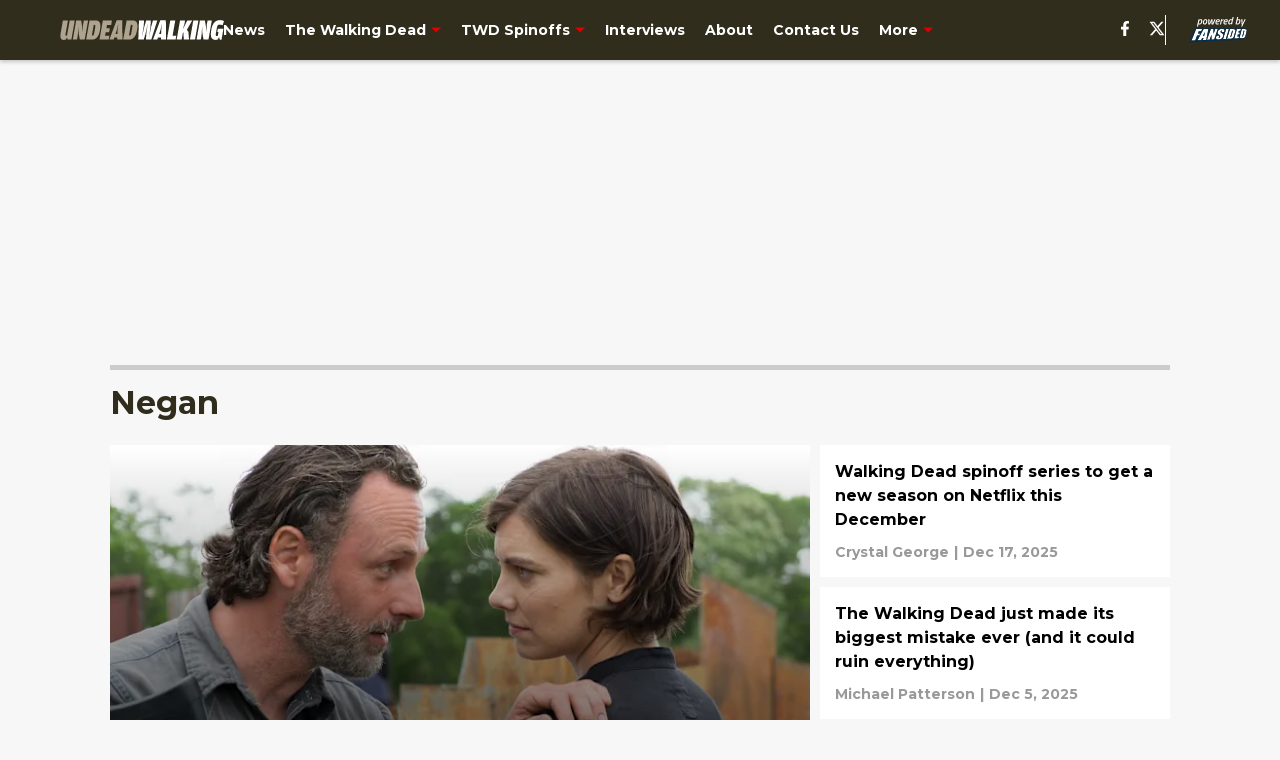

--- FILE ---
content_type: text/html
request_url: https://undeadwalking.com/the-walking-dead/the-walking-dead-characters/negan/
body_size: 71513
content:

    <!DOCTYPE html>
    <html  lang="en-US" kasda>
    <head>
        <meta charset="UTF-8">
        <meta name="viewport" content="width=device-width, initial-scale=1">
        
    <title>Negan - The Walking Dead Character News &amp; Updates - Undead Walking</title>

    <meta charSet="utf-8"/>
<meta name="description" content="All the latest news and updates on Negan character from The Walking Dead TV show - Negan all seasons cover, photos and videos, romance &amp; more"/>
<meta property="fb:app_id" content="531030426978426"/>
<meta property="fb:pages" content="662815703759956"/>
<meta property="og:title" content="Negan - The Walking Dead Character News & Updates - Undead Walking"/>
<meta property="og:site_name" content="Undead Walking"/>
<meta property="og:image" content="https://images2.minutemediacdn.com/image/upload/c_fill,w_1440,ar_16:9,f_auto,q_auto,g_auto/shape/cover/entertainment/dataimagejpegbase649j4AAQSkZJRgABAQAAAQABAAD2wBDAA-c73c466810fb33c2cd672fc1d55565c4.jpg"/>
<meta property="og:url" content="https://undeadwalking.com/the-walking-dead/the-walking-dead-characters/negan/"/>
<meta property="og:image:width" content="1440"/>
<meta property="og:image:height" content="810"/>
<meta property="og:description" content="All the latest news and updates on Negan character from The Walking Dead TV show - Negan all seasons cover, photos and videos, romance &amp; more"/>
<meta property="og:type" content="website"/>
<meta property="twitter:title" content="Negan - The Walking Dead Character News & Updates - Undead Walking"/>
<meta property="twitter:description" content="All the latest news and updates on Negan character from The Walking Dead TV show - Negan all seasons cover, photos and videos, romance &amp; more"/>
<meta property="twitter:image" content="https://images2.minutemediacdn.com/image/upload/c_fill,w_1440,ar_16:9,f_auto,q_auto,g_auto/shape/cover/entertainment/dataimagejpegbase649j4AAQSkZJRgABAQAAAQABAAD2wBDAA-c73c466810fb33c2cd672fc1d55565c4.jpg"/>
<meta property="twitter:url" content="https://undeadwalking.com/the-walking-dead/the-walking-dead-characters/negan/"/>
<meta property="twitter:card" content="summary_large_image"/>
<meta property="twitter:image:width" content="1440"/>
<meta property="twitter:image:height" content="810"/>
<meta property="twitter:site" content="@UndeadWalkingFS"/>
<meta name="theme-color" content="#000000"/>
    <link rel="icon" href="https://images2.minutemediacdn.com/image/upload/c_fill,w_1440,ar_1:1,f_auto,q_auto,g_auto/shape/cover/sport/favicon_2-7584840191d9f13dce826391650b7201.ico" type="image/png"/>
<link rel="canonical" href="https://undeadwalking.com/the-walking-dead/the-walking-dead-characters/negan/"/>




<link rel="stylesheet" as="style" href="https://fonts.googleapis.com/css?family=Montserrat:600,700&display=swap"/>
<link rel="stylesheet" as="style" href="https://fonts.googleapis.com/css?family=Roboto:400,600,700&display=swap"/>
    <script type="text/javascript">!function(){var e,t,n,i,r={passive:!0,capture:!0},a=new Date,o=function(){i=[],t=-1,e=null,f(addEventListener)},c=function(i,r){e||(e=r,t=i,n=new Date,f(removeEventListener),u())},u=function(){if(t>=0&&t<n-a){var r={entryType:"first-input",name:e.type,target:e.target,cancelable:e.cancelable,startTime:e.timeStamp,processingStart:e.timeStamp+t};i.forEach((function(e){e(r)})),i=[]}},s=function(e){if(e.cancelable){var t=(e.timeStamp>1e12?new Date:performance.now())-e.timeStamp;"pointerdown"==e.type?function(e,t){var n=function(){c(e,t),a()},i=function(){a()},a=function(){removeEventListener("pointerup",n,r),removeEventListener("pointercancel",i,r)};addEventListener("pointerup",n,r),addEventListener("pointercancel",i,r)}(t,e):c(t,e)}},f=function(e){["mousedown","keydown","touchstart","pointerdown"].forEach((function(t){return e(t,s,r)}))},p="hidden"===document.visibilityState?0:1/0;addEventListener("visibilitychange",(function e(t){"hidden"===document.visibilityState&&(p=t.timeStamp,removeEventListener("visibilitychange",e,!0))}),!0);o(),self.webVitals={firstInputPolyfill:function(e){i.push(e),u()},resetFirstInputPolyfill:o,get firstHiddenTime(){return p}}}();</script>
<script type="application/ld+json">{"@context":"http://schema.org","@type":"ItemList","itemListElement":[{"@type":"NewsArticle","position":1,"url":"https://undeadwalking.com/the-walking-dead-legend-returns-amc-franchise-twd-2026","headline":"Walking Dead legend returns to AMC franchise in 2026","image":"https://images2.minutemediacdn.com/image/upload/c_crop,w_4156,h_2337,x_0,y_0/c_fill,w_720,ar_16:9,f_auto,q_auto,g_auto/images/ImageExchange/mmsport/318/01ke0rce30vvk4hz2tr1.jpg","datePublished":"2026-01-03T05:15:49Z","author":{"@type":"Person","name":"Michael Patterson","url":"https://undeadwalking.com/author/mpatterson1"},"publisher":{"@type":"Organization","name":"Undead Walking","logo":{"@type":"ImageObject","url":"https://images2.minutemediacdn.com/image/upload/c_fill,w_1440,ar_1:1,f_auto,q_auto,g_auto/shape/cover/sport/UndeadWalking_google-schema-a3ca4c3c64cc497f38b539fd113196e9.png"}},"articleSection":"The Walking Dead"},{"@type":"NewsArticle","position":2,"url":"https://undeadwalking.com/walking-dead-spinoff-series-to-get-new-season-on-netflix-this-december","headline":"Walking Dead spinoff series to get a new season on Netflix this December","image":"https://images2.minutemediacdn.com/image/upload/c_crop,w_4500,h_2531,x_0,y_0/c_fill,w_720,ar_16:9,f_auto,q_auto,g_auto/images/ImageExchange/mmsport/318/01kcpw7e0ywe4wx5myb1.jpg","datePublished":"2025-12-17T21:22:17Z","author":{"@type":"Person","name":"Crystal George","url":"https://undeadwalking.com/author/cgeorge2"},"publisher":{"@type":"Organization","name":"Undead Walking","logo":{"@type":"ImageObject","url":"https://images2.minutemediacdn.com/image/upload/c_fill,w_1440,ar_1:1,f_auto,q_auto,g_auto/shape/cover/sport/UndeadWalking_google-schema-a3ca4c3c64cc497f38b539fd113196e9.png"}},"articleSection":"TWD: Dead City"},{"@type":"NewsArticle","position":3,"url":"https://undeadwalking.com/the-walking-dead-biggest-twd-spinoff-mistake-dead-city-ruin-everything","headline":"The Walking Dead just made its biggest mistake ever (and it could ruin everything)","image":"https://images2.minutemediacdn.com/image/upload/c_crop,w_4204,h_2364,x_296,y_0/c_fill,w_720,ar_16:9,f_auto,q_auto,g_auto/images/ImageExchange/mmsport/318/01kbpd1be9kx3we0bdbe.jpg","datePublished":"2025-12-05T05:28:00Z","author":{"@type":"Person","name":"Michael Patterson","url":"https://undeadwalking.com/author/mpatterson1"},"publisher":{"@type":"Organization","name":"Undead Walking","logo":{"@type":"ImageObject","url":"https://images2.minutemediacdn.com/image/upload/c_fill,w_1440,ar_1:1,f_auto,q_auto,g_auto/shape/cover/sport/UndeadWalking_google-schema-a3ca4c3c64cc497f38b539fd113196e9.png"}},"articleSection":"The Walking Dead"},{"@type":"NewsArticle","position":4,"url":"https://undeadwalking.com/walking-dead-characters-we-might-say-goodbye-to-in-2026","headline":"4 Walking Dead characters we might say goodbye to in 2026","image":"https://images2.minutemediacdn.com/image/upload/c_crop,w_3600,h_2025,x_0,y_106/c_fill,w_720,ar_16:9,f_auto,q_auto,g_auto/images/ImageExchange/mmsport/318/01kb0qhgp11kk5a5vyy4.jpg","datePublished":"2025-11-29T14:00:05Z","author":{"@type":"Person","name":"Crystal George","url":"https://undeadwalking.com/author/cgeorge2"},"publisher":{"@type":"Organization","name":"Undead Walking","logo":{"@type":"ImageObject","url":"https://images2.minutemediacdn.com/image/upload/c_fill,w_1440,ar_1:1,f_auto,q_auto,g_auto/shape/cover/sport/UndeadWalking_google-schema-a3ca4c3c64cc497f38b539fd113196e9.png"}},"articleSection":"TWD Characters"},{"@type":"NewsArticle","position":5,"url":"https://undeadwalking.com/most-shocking-cliffhangers-in-the-walking-dead","headline":"6 of the most shocking cliffhangers in The Walking Dead","image":"https://images2.minutemediacdn.com/image/upload/c_crop,w_3600,h_2025,x_0,y_375/c_fill,w_720,ar_16:9,f_auto,q_auto,g_auto/images/ImageExchange/mmsport/318/01kabvtbckedaxv9nmdc.jpg","datePublished":"2025-11-18T17:57:24Z","author":{"@type":"Person","name":"Crystal George","url":"https://undeadwalking.com/author/cgeorge2"},"publisher":{"@type":"Organization","name":"Undead Walking","logo":{"@type":"ImageObject","url":"https://images2.minutemediacdn.com/image/upload/c_fill,w_1440,ar_1:1,f_auto,q_auto,g_auto/shape/cover/sport/UndeadWalking_google-schema-a3ca4c3c64cc497f38b539fd113196e9.png"}},"articleSection":"The Walking Dead"},{"@type":"NewsArticle","position":6,"url":"https://undeadwalking.com/easily-worst-season-the-walking-dead-not-season-8","headline":"This is easily the worst season of The Walking Dead (and it's not season 8)","image":"https://images2.minutemediacdn.com/image/upload/c_crop,w_2749,h_1546,x_710,y_134/c_fill,w_720,ar_16:9,f_auto,q_auto,g_auto/images/ImageExchange/mmsport/318/01ka5hr1ygdsxqkgzsmz.jpg","datePublished":"2025-11-16T05:24:59Z","author":{"@type":"Person","name":"Michael Patterson","url":"https://undeadwalking.com/author/mpatterson1"},"publisher":{"@type":"Organization","name":"Undead Walking","logo":{"@type":"ImageObject","url":"https://images2.minutemediacdn.com/image/upload/c_fill,w_1440,ar_1:1,f_auto,q_auto,g_auto/shape/cover/sport/UndeadWalking_google-schema-a3ca4c3c64cc497f38b539fd113196e9.png"}},"articleSection":"The Walking Dead"},{"@type":"NewsArticle","position":7,"url":"https://undeadwalking.com/most-memorable-character-introductions-in-the-walking-dead","headline":"7 most memorable character introductions in The Walking Dead","image":"https://images2.minutemediacdn.com/image/upload/c_crop,w_4500,h_2531,x_0,y_140/c_fill,w_720,ar_16:9,f_auto,q_auto,g_auto/images/ImageExchange/mmsport/318/01k9ahska22chbhny27q.jpg","datePublished":"2025-11-05T20:01:24Z","author":{"@type":"Person","name":"Crystal George","url":"https://undeadwalking.com/author/cgeorge2"},"publisher":{"@type":"Organization","name":"Undead Walking","logo":{"@type":"ImageObject","url":"https://images2.minutemediacdn.com/image/upload/c_fill,w_1440,ar_1:1,f_auto,q_auto,g_auto/shape/cover/sport/UndeadWalking_google-schema-a3ca4c3c64cc497f38b539fd113196e9.png"}},"articleSection":"TWD Characters"},{"@type":"NewsArticle","position":8,"url":"https://undeadwalking.com/this-one-thing-would-ruin-the-walking-dead-reunion-that-fans-crave","headline":"This one thing would ruin the Walking Dead reunion that fans crave","image":"https://images2.minutemediacdn.com/image/upload/c_crop,w_3600,h_2025,x_0,y_104/c_fill,w_720,ar_16:9,f_auto,q_auto,g_auto/images/ImageExchange/mmsport/318/01k8k878qc3j37zhcxmz.jpg","datePublished":"2025-10-27T19:58:35Z","author":{"@type":"Person","name":"Crystal George","url":"https://undeadwalking.com/author/cgeorge2"},"publisher":{"@type":"Organization","name":"Undead Walking","logo":{"@type":"ImageObject","url":"https://images2.minutemediacdn.com/image/upload/c_fill,w_1440,ar_1:1,f_auto,q_auto,g_auto/shape/cover/sport/UndeadWalking_google-schema-a3ca4c3c64cc497f38b539fd113196e9.png"}},"articleSection":"The Walking Dead"},{"@type":"NewsArticle","position":9,"url":"https://undeadwalking.com/jeffrey-dean-morgan-shares-excitement-latest-walking-dead-dead-city-casting-announcement","headline":"Jeffrey Dean Morgan shares excitement about latest The Walking Dead: Dead City casting announcement","image":"https://images2.minutemediacdn.com/image/upload/c_crop,w_4896,h_2754,x_0,y_461/c_fill,w_720,ar_16:9,f_auto,q_auto,g_auto/images/ImageExchange/mmsport/318/01k5yrzqf9f4mqh40kfk.jpg","datePublished":"2025-09-25T03:49:08Z","author":{"@type":"Person","name":"Renee Hansen","url":"https://undeadwalking.com/author/rhansen1/"},"publisher":{"@type":"Organization","name":"Undead Walking","logo":{"@type":"ImageObject","url":"https://images2.minutemediacdn.com/image/upload/c_fill,w_1440,ar_1:1,f_auto,q_auto,g_auto/shape/cover/sport/UndeadWalking_google-schema-a3ca4c3c64cc497f38b539fd113196e9.png"}},"articleSection":"TWD: Dead City"},{"@type":"NewsArticle","position":10,"url":"https://undeadwalking.com/i-still-think-about-iconic-rick-negan-scene-the-walking-dead","headline":"I still think about that one iconic Rick and Negan scene in The Walking Dead","image":"https://images2.minutemediacdn.com/image/upload/c_crop,w_4500,h_2531,x_0,y_362/c_fill,w_720,ar_16:9,f_auto,q_auto,g_auto/images/ImageExchange/mmsport/318/01k47ym08naxzrzvgv7c.jpg","datePublished":"2025-09-03T15:37:07Z","author":{"@type":"Person","name":"Crystal George","url":"https://undeadwalking.com/author/cgeorge2"},"publisher":{"@type":"Organization","name":"Undead Walking","logo":{"@type":"ImageObject","url":"https://images2.minutemediacdn.com/image/upload/c_fill,w_1440,ar_1:1,f_auto,q_auto,g_auto/shape/cover/sport/UndeadWalking_google-schema-a3ca4c3c64cc497f38b539fd113196e9.png"}},"articleSection":"The Walking Dead"},{"@type":"NewsArticle","position":11,"url":"https://undeadwalking.com/how-glenn-death-changed-the-walking-dead-forever-best-way","headline":"How Glenn’s death changed The Walking Dead forever in the best way","image":"https://images2.minutemediacdn.com/image/upload/c_crop,w_4896,h_2754,x_0,y_242/c_fill,w_720,ar_16:9,f_auto,q_auto,g_auto/images/ImageExchange/mmsport/318/01k3kbm8m7pk27c0h868.jpg","datePublished":"2025-08-30T10:07:00Z","author":{"@type":"Person","name":"Alexandria Ingham","url":"https://undeadwalking.com/author/aingham"},"publisher":{"@type":"Organization","name":"Undead Walking","logo":{"@type":"ImageObject","url":"https://images2.minutemediacdn.com/image/upload/c_fill,w_1440,ar_1:1,f_auto,q_auto,g_auto/shape/cover/sport/UndeadWalking_google-schema-a3ca4c3c64cc497f38b539fd113196e9.png"}},"articleSection":"The Walking Dead"},{"@type":"NewsArticle","position":12,"url":"https://undeadwalking.com/the-walking-dead-spinoff-twd-dead-city-potential-problem-fans-concerned","headline":"Walking Dead spinoff has a big problem (and fans are concerned about it)","image":"https://images2.minutemediacdn.com/image/upload/c_crop,w_3452,h_1941,x_720,y_792/c_fill,w_720,ar_16:9,f_auto,q_auto,g_auto/images/ImageExchange/mmsport/318/01k3aek0pfxjzsajypb1.jpg","datePublished":"2025-08-23T04:22:31Z","author":{"@type":"Person","name":"Michael Patterson","url":"https://undeadwalking.com/author/mpatterson1"},"publisher":{"@type":"Organization","name":"Undead Walking","logo":{"@type":"ImageObject","url":"https://images2.minutemediacdn.com/image/upload/c_fill,w_1440,ar_1:1,f_auto,q_auto,g_auto/shape/cover/sport/UndeadWalking_google-schema-a3ca4c3c64cc497f38b539fd113196e9.png"}},"articleSection":"The Walking Dead"},{"@type":"NewsArticle","position":13,"url":"https://undeadwalking.com/one-biggest-moments-dead-city-season-2-improvised-lauren-cohan","headline":"One of the biggest moments in Dead City season 2 was improvised by Lauren Cohan","image":"https://images2.minutemediacdn.com/image/upload/c_crop,w_3340,h_1878,x_542,y_29/c_fill,w_720,ar_16:9,f_auto,q_auto,g_auto/images/ImageExchange/mmsport/318/01k34b19se1e5xk6htdr.jpg","datePublished":"2025-08-20T18:28:43Z","author":{"@type":"Person","name":"Reed Gaudens","url":"https://undeadwalking.com/author/rgaudens"},"publisher":{"@type":"Organization","name":"Undead Walking","logo":{"@type":"ImageObject","url":"https://images2.minutemediacdn.com/image/upload/c_fill,w_1440,ar_1:1,f_auto,q_auto,g_auto/shape/cover/sport/UndeadWalking_google-schema-a3ca4c3c64cc497f38b539fd113196e9.png"}},"articleSection":"TWD: Dead City"},{"@type":"NewsArticle","position":14,"url":"https://undeadwalking.com/iconic-walking-dead-character-fans-loved-and-hated-at-the-same-time","headline":"The one iconic Walking Dead character fans once loved and hated at the same time","image":"https://images2.minutemediacdn.com/image/upload/c_crop,w_4928,h_2772,x_0,y_199/c_fill,w_720,ar_16:9,f_auto,q_auto,g_auto/images/ImageExchange/mmsport/318/01k340q62mbxww5qa4m1.jpg","datePublished":"2025-08-20T16:50:37Z","author":{"@type":"Person","name":"Crystal George","url":"https://undeadwalking.com/author/cgeorge2"},"publisher":{"@type":"Organization","name":"Undead Walking","logo":{"@type":"ImageObject","url":"https://images2.minutemediacdn.com/image/upload/c_fill,w_1440,ar_1:1,f_auto,q_auto,g_auto/shape/cover/sport/UndeadWalking_google-schema-a3ca4c3c64cc497f38b539fd113196e9.png"}},"articleSection":"TWD Characters"},{"@type":"NewsArticle","position":15,"url":"https://undeadwalking.com/most-wtf-plot-twists-that-changed-everything-in-the-walking-dead","headline":"The 8 most WTF plot twists that changed everything in The Walking Dead","image":"https://images2.minutemediacdn.com/image/upload/c_crop,w_3197,h_1798,x_0,y_183/c_fill,w_720,ar_16:9,f_auto,q_auto,g_auto/images/ImageExchange/mmsport/318/01k32488g2vx75k2cytj.jpg","datePublished":"2025-08-20T00:07:18Z","author":{"@type":"Person","name":"Crystal George","url":"https://undeadwalking.com/author/cgeorge2"},"publisher":{"@type":"Organization","name":"Undead Walking","logo":{"@type":"ImageObject","url":"https://images2.minutemediacdn.com/image/upload/c_fill,w_1440,ar_1:1,f_auto,q_auto,g_auto/shape/cover/sport/UndeadWalking_google-schema-a3ca4c3c64cc497f38b539fd113196e9.png"}},"articleSection":"The Walking Dead"},{"@type":"NewsArticle","position":16,"url":"https://undeadwalking.com/the-walking-dead-quotes-live-rent-free-heads","headline":"6 quotes from The Walking Dead that still live rent-free in our heads","image":"https://images2.minutemediacdn.com/image/upload/c_crop,w_4500,h_2531,x_0,y_116/c_fill,w_720,ar_16:9,f_auto,q_auto,g_auto/images/ImageExchange/mmsport/318/01k2qmce2b6stmp47h1g.jpg","datePublished":"2025-08-16T13:00:04Z","author":{"@type":"Person","name":"Crystal George","url":"https://undeadwalking.com/author/cgeorge2"},"publisher":{"@type":"Organization","name":"Undead Walking","logo":{"@type":"ImageObject","url":"https://images2.minutemediacdn.com/image/upload/c_fill,w_1440,ar_1:1,f_auto,q_auto,g_auto/shape/cover/sport/UndeadWalking_google-schema-a3ca4c3c64cc497f38b539fd113196e9.png"}},"articleSection":"The Walking Dead"},{"@type":"NewsArticle","position":17,"url":"https://undeadwalking.com/the-walking-dead-twd-veteran-returning-to-franchise-dead-city-spinoff","headline":"Walking Dead veteran returning to the franchise after years away (and it's exactly what TWD needs)","image":"https://images2.minutemediacdn.com/image/upload/c_crop,w_3235,h_1819,x_70,y_564/c_fill,w_720,ar_16:9,f_auto,q_auto,g_auto/images/ImageExchange/mmsport/318/01k2rfw29zprf3zx7xx1.jpg","datePublished":"2025-08-16T03:59:09Z","author":{"@type":"Person","name":"Michael Patterson","url":"https://undeadwalking.com/author/mpatterson1"},"publisher":{"@type":"Organization","name":"Undead Walking","logo":{"@type":"ImageObject","url":"https://images2.minutemediacdn.com/image/upload/c_fill,w_1440,ar_1:1,f_auto,q_auto,g_auto/shape/cover/sport/UndeadWalking_google-schema-a3ca4c3c64cc497f38b539fd113196e9.png"}},"articleSection":"The Walking Dead"},{"@type":"NewsArticle","position":18,"url":"https://undeadwalking.com/the-most-gut-wrenching-walking-dead-death-we-still-cant-get-over-glenn","headline":"The most gut-wrenching Walking Dead death we still can’t get over ","image":"https://images2.minutemediacdn.com/image/upload/c_crop,w_4493,h_2527,x_0,y_90/c_fill,w_720,ar_16:9,f_auto,q_auto,g_auto/images/ImageExchange/mmsport/318/01k2n2hy69t9773b5ygp.jpg","datePublished":"2025-08-14T21:27:00Z","author":{"@type":"Person","name":"Crystal George","url":"https://undeadwalking.com/author/cgeorge2"},"publisher":{"@type":"Organization","name":"Undead Walking","logo":{"@type":"ImageObject","url":"https://images2.minutemediacdn.com/image/upload/c_fill,w_1440,ar_1:1,f_auto,q_auto,g_auto/shape/cover/sport/UndeadWalking_google-schema-a3ca4c3c64cc497f38b539fd113196e9.png"}},"articleSection":"TWD Characters"},{"@type":"NewsArticle","position":19,"url":"https://undeadwalking.com/jeffrey-dean-morgan-has-tattoo-walking-dead-legend-lucille","headline":"Jeffrey Dean Morgan has a tattoo of Walking Dead legend: 'I adore her'","image":"https://images2.minutemediacdn.com/image/upload/c_crop,w_3907,h_2197,x_678,y_214/c_fill,w_720,ar_16:9,f_auto,q_auto,g_auto/images/ImageExchange/mmsport/318/01k2hy56ksn7ehypr9vc.jpg","datePublished":"2025-08-13T15:13:04Z","author":{"@type":"Person","name":"Reed Gaudens","url":"https://undeadwalking.com/author/rgaudens"},"publisher":{"@type":"Organization","name":"Undead Walking","logo":{"@type":"ImageObject","url":"https://images2.minutemediacdn.com/image/upload/c_fill,w_1440,ar_1:1,f_auto,q_auto,g_auto/shape/cover/sport/UndeadWalking_google-schema-a3ca4c3c64cc497f38b539fd113196e9.png"}},"articleSection":"Jeffrey Dean Morgan"},{"@type":"NewsArticle","position":20,"url":"https://undeadwalking.com/the-walking-dead-legend-issues-disappointing-update-about-return-reunion","headline":"Walking Dead legend issues disappointing update about return we've been waiting for","image":"https://images2.minutemediacdn.com/image/upload/c_crop,w_800,h_450,x_0,y_0/c_fill,w_720,ar_16:9,f_auto,q_auto,g_auto/images/ImageExchange/mmsport/318/01k1ra7ybxc4k8rn4q85.jpg","datePublished":"2025-08-04T02:48:58Z","author":{"@type":"Person","name":"Michael Patterson","url":"https://undeadwalking.com/author/mpatterson1"},"publisher":{"@type":"Organization","name":"Undead Walking","logo":{"@type":"ImageObject","url":"https://images2.minutemediacdn.com/image/upload/c_fill,w_1440,ar_1:1,f_auto,q_auto,g_auto/shape/cover/sport/UndeadWalking_google-schema-a3ca4c3c64cc497f38b539fd113196e9.png"}},"articleSection":"The Walking Dead"},{"@type":"NewsArticle","position":21,"url":"https://undeadwalking.com/the-walking-dead-twd-may-actually-bring-back-character-but-must-get-it-right","headline":"The Walking Dead may actually bring back the character we've waited for (here's how it could happen)","image":"https://images2.minutemediacdn.com/image/upload/c_crop,w_3600,h_2025,x_0,y_83/c_fill,w_720,ar_16:9,f_auto,q_auto,g_auto/images/ImageExchange/mmsport/318/01k14dr2qa55pg0y5y0j.jpg","datePublished":"2025-07-27T02:41:00Z","author":{"@type":"Person","name":"Michael Patterson","url":"https://undeadwalking.com/author/mpatterson1"},"publisher":{"@type":"Organization","name":"Undead Walking","logo":{"@type":"ImageObject","url":"https://images2.minutemediacdn.com/image/upload/c_fill,w_1440,ar_1:1,f_auto,q_auto,g_auto/shape/cover/sport/UndeadWalking_google-schema-a3ca4c3c64cc497f38b539fd113196e9.png"}},"articleSection":"The Walking Dead"},{"@type":"NewsArticle","position":22,"url":"https://undeadwalking.com/the-walking-dead-veteran-reveals-controversial-storyline-he-would-have-changed","headline":"The Walking Dead veteran reveals controversial storyline he would have changed","image":"https://images2.minutemediacdn.com/image/upload/c_crop,w_5472,h_3078,x_0,y_0/c_fill,w_720,ar_16:9,f_auto,q_auto,g_auto/images/ImageExchange/mmsport/318/01k0ydz1288q93db3vzv.jpg","datePublished":"2025-07-24T15:41:01Z","author":{"@type":"Person","name":"Reed Gaudens","url":"https://undeadwalking.com/author/rgaudens"},"publisher":{"@type":"Organization","name":"Undead Walking","logo":{"@type":"ImageObject","url":"https://images2.minutemediacdn.com/image/upload/c_fill,w_1440,ar_1:1,f_auto,q_auto,g_auto/shape/cover/sport/UndeadWalking_google-schema-a3ca4c3c64cc497f38b539fd113196e9.png"}},"articleSection":"The Walking Dead"},{"@type":"NewsArticle","position":23,"url":"https://undeadwalking.com/walking-dead-legend-reveals-ultimate-ending-twd-universe","headline":"Walking Dead legend reveals 'ultimate' ending for TWD Universe","image":"https://images2.minutemediacdn.com/image/upload/c_crop,w_4308,h_2423,x_0,y_0/c_fill,w_720,ar_16:9,f_auto,q_auto,g_auto/images/ImageExchange/mmsport/318/01k0n8fj46nbw6g7w2qc.jpg","datePublished":"2025-07-21T01:12:44Z","author":{"@type":"Person","name":"Michael Patterson","url":"https://undeadwalking.com/author/mpatterson1"},"publisher":{"@type":"Organization","name":"Undead Walking","logo":{"@type":"ImageObject","url":"https://images2.minutemediacdn.com/image/upload/c_fill,w_1440,ar_1:1,f_auto,q_auto,g_auto/shape/cover/sport/UndeadWalking_google-schema-a3ca4c3c64cc497f38b539fd113196e9.png"}},"articleSection":"The Walking Dead"},{"@type":"NewsArticle","position":24,"url":"https://undeadwalking.com/amc-makes-the-walking-dead-twd-announcement-waiting-for","headline":"AMC makes the Walking Dead announcement we've all been waiting for","image":"https://images2.minutemediacdn.com/image/upload/c_crop,w_800,h_450,x_0,y_0/c_fill,w_720,ar_16:9,f_auto,q_auto,g_auto/images/ImageExchange/mmsport/318/01k0b4j8tnb3j1pvmykz.jpg","datePublished":"2025-07-17T02:58:16Z","author":{"@type":"Person","name":"Michael Patterson","url":"https://undeadwalking.com/author/mpatterson1"},"publisher":{"@type":"Organization","name":"Undead Walking","logo":{"@type":"ImageObject","url":"https://images2.minutemediacdn.com/image/upload/c_fill,w_1440,ar_1:1,f_auto,q_auto,g_auto/shape/cover/sport/UndeadWalking_google-schema-a3ca4c3c64cc497f38b539fd113196e9.png"}},"articleSection":"TWD: Dead City"},{"@type":"NewsArticle","position":25,"url":"https://undeadwalking.com/amc-not-renewing-dead-city-season-3-yet-doesnt-have-us-concerned","headline":"AMC not renewing Dead City for season 3 yet doesn't have us concerned","image":"https://images2.minutemediacdn.com/image/upload/c_crop,w_4798,h_2698,x_0,y_54/c_fill,w_720,ar_16:9,f_auto,q_auto,g_auto/images/ImageExchange/mmsport/318/01jz6yxer4ev0j6t2zew.jpg","datePublished":"2025-07-03T14:29:23Z","author":{"@type":"Person","name":"Renee Hansen","url":"https://undeadwalking.com/author/rhansen1/"},"publisher":{"@type":"Organization","name":"Undead Walking","logo":{"@type":"ImageObject","url":"https://images2.minutemediacdn.com/image/upload/c_fill,w_1440,ar_1:1,f_auto,q_auto,g_auto/shape/cover/sport/UndeadWalking_google-schema-a3ca4c3c64cc497f38b539fd113196e9.png"}},"articleSection":"TWD: Dead City"},{"@type":"NewsArticle","position":26,"url":"https://undeadwalking.com/worst-biggest-mistakes-the-walking-dead-twd-ever-made","headline":"6 worst mistakes The Walking Dead ever made","image":"https://images2.minutemediacdn.com/image/upload/c_crop,w_4500,h_2531,x_0,y_344/c_fill,w_720,ar_16:9,f_auto,q_auto,g_auto/images/ImageExchange/mmsport/318/01jz3p0v024rfa272kd3.jpg","datePublished":"2025-07-01T19:25:56Z","author":{"@type":"Person","name":"Michael Patterson","url":"https://undeadwalking.com/author/mpatterson1"},"publisher":{"@type":"Organization","name":"Undead Walking","logo":{"@type":"ImageObject","url":"https://images2.minutemediacdn.com/image/upload/c_fill,w_1440,ar_1:1,f_auto,q_auto,g_auto/shape/cover/sport/UndeadWalking_google-schema-a3ca4c3c64cc497f38b539fd113196e9.png"}},"articleSection":"The Walking Dead"},{"@type":"NewsArticle","position":27,"url":"https://undeadwalking.com/jeffrey-dean-morgan-hints-beloved-walking-dead-prop-destination-x","headline":"Jeffrey Dean Morgan hints at beloved The Walking Dead prop on Destination X","image":"https://images2.minutemediacdn.com/image/upload/c_crop,w_865,h_486,x_7,y_68/c_fill,w_720,ar_16:9,f_auto,q_auto,g_auto/images/ImageExchange/mmsport/318/01jy73sffy8kaprqpzs6.jpg","datePublished":"2025-06-22T12:00:03Z","author":{"@type":"Person","name":"Alexandra Stone","url":"https://undeadwalking.com/author/alexandrastone"},"publisher":{"@type":"Organization","name":"Undead Walking","logo":{"@type":"ImageObject","url":"https://images2.minutemediacdn.com/image/upload/c_fill,w_1440,ar_1:1,f_auto,q_auto,g_auto/shape/cover/sport/UndeadWalking_google-schema-a3ca4c3c64cc497f38b539fd113196e9.png"}},"articleSection":"Jeffrey Dean Morgan"},{"@type":"NewsArticle","position":28,"url":"https://undeadwalking.com/what-will-happen-negan-walking-dead-city-season-2-finale-theories-speculation","headline":"What will happen to Negan in The Walking Dead: Dead City season 2 finale? Theories and speculation","image":"https://images2.minutemediacdn.com/image/upload/c_crop,w_2558,h_1438,x_0,y_201/c_fill,w_720,ar_16:9,f_auto,q_auto,g_auto/images/ImageExchange/mmsport/318/01jy8bwh27ah5qfs969y.jpg","datePublished":"2025-06-21T17:34:32Z","author":{"@type":"Person","name":"Alexandra Stone","url":"https://undeadwalking.com/author/alexandrastone"},"publisher":{"@type":"Organization","name":"Undead Walking","logo":{"@type":"ImageObject","url":"https://images2.minutemediacdn.com/image/upload/c_fill,w_1440,ar_1:1,f_auto,q_auto,g_auto/shape/cover/sport/UndeadWalking_google-schema-a3ca4c3c64cc497f38b539fd113196e9.png"}},"articleSection":"TWD: Dead City"}]}</script>
<script src="https://cdn-ukwest.onetrust.com/scripttemplates/otSDKStub.js" type="text/javascript" data-domain-script="01948883-cdc5-73d6-a267-dd1f0a86d169"></script>
<script src="https://cdn.cookielaw.org/opt-out/otCCPAiab.js" type="text/javascript" ccpa-opt-out-ids="C0004" ccpa-opt-out-geo="ca" ccpa-opt-out-lspa="true"></script>
<script type="text/javascript">
      function OptanonWrapper() {
        const geoData = OneTrust.getGeolocationData?.();
        const isUS = (geoData?.country === "US");
        const groups = window.OnetrustActiveGroups || '';
        const consentGiven = groups.includes(',C0004,');

        const shouldLoadAutoBlockScript = !isUS || (isUS && !consentGiven);

        function updatePermutiveConsent() {
          if (typeof window.permutive !== 'undefined' && window.permutive.consent) {
            const currentGroups = window.OnetrustActiveGroups || '';
            const hasConsent = currentGroups.includes(',C0004,');
            if (hasConsent) {
              window.permutive.consent({ "opt_in": true, "token": "CONSENT_CAPTURED" });
            } else {
              window.permutive.consent({ "opt_in": false });
            }
          }
        }

        if (shouldLoadAutoBlockScript) {
          loadAutoBlockScript();
        } else {
          OneTrust.OnConsentChanged(function(eventData) {
            updatePermutiveConsent();
            loadAutoBlockScript();
            location.reload();
          });
        }

        function loadAutoBlockScript() {
          if (!document.getElementById("OTAutoBlock")) {
            var script = document.createElement("script");
            script.type = "text/javascript";
            script.src = "https://cdn-ukwest.onetrust.com/consent/01948883-cdc5-73d6-a267-dd1f0a86d169/OtAutoBlock.js";
            script.id = "OTAutoBlock";
            document.head.appendChild(script);
          }
        }
      }
    </script>
<script type="text/javascript" data-consent-category="C0001">(function(w,d,s,l,i){w[l]=w[l]||[];w[l].push({'gtm.start': new Date().getTime(),event:'gtm.js'});var f=d.getElementsByTagName(s)[0],j=d.createElement(s),dl=l!='dataLayer'?'&l='+l:'';j.async=true;j.src='https://www.googletagmanager.com/gtm.js?id='+i+dl;f.parentNode.insertBefore(j,f);})(window,document,'script','dataLayer','GTM-TCW5HW')</script>
<script type="text/javascript" data-consent-category="C0001">const style = document.createElement('style');
style.innerHTML = `
      #INDmenu-btn {
        display:none;
      }
    `;
document.head.appendChild(style);
window.mmClientApi = window.mmClientApi || [];
window.mmClientApi.push('injectAccessibilityIcon', {});</script>
<script type="text/javascript" data-consent-category="C0004">var placeholders = {
    oneOnOne: {
        id: "div-gpt-ad-1552218089756-0"
    },
    sidebar1: {
        id: "div-sideBar1"
    },
    sidebar2: {
        id: "div-sideBar2"
    },
    top: {
        id: "div-gpt-ad-1552218170642-0"
    },
    stickyBottom: {
        id: "div-sticky-bottom"
    },
    belowTopSection: {
        id: "below-top-section"
    },
    belowSecondSection: {
        id: "below-second-section"
    }
};
mmClientApi.push('injectAdPlaceholders', placeholders);</script>
<script type="text/javascript" data-consent-category="C0004">var script = document.createElement('script');

script.async = true;
script.id = "xpcNQ";
script.setAttribute("data-sdk", "l/1.1.11");
script.setAttribute("data-cfasync", "false");
script.src = "https://html-load.com/loader.min.js";
script.charset = "UTF-8";

script.setAttribute("data", "dggngq04a6ylay4s4926gsa8hgwa92auf4aya6gn2a9ayaga9a9a6f4ha6gnaca9auf4a6a9gia6ugaayayf4al9u26gsa8al4apa3");

script.setAttribute("onload", "!async function(){let e='html-load.com';const t=window,r=e=>new Promise((t=>setTimeout(t,e))),o=t.atob,a=t.btoa,s=r=>{const s=o('VGhlcmUgd2FzIGEgcHJvYmxlbSBsb2FkaW5nIHRoZSBwYWdlLiBQbGVhc2UgY2xpY2sgT0sgdG8gbGVhcm4gbW9yZS4=');if(confirm(s)){const o=new t.URL('https://report.error-report.com/modal'),s=o.searchParams;s.set('url',a(location.href)),s.set('error',a(r.toString())),s.set('domain',e),location.href=o.href}else location.reload()};try{const c=()=>new Promise((e=>{let r=Math.random().toString(),o=Math.random().toString();t.addEventListener('message',(e=>e.data===r&&t.postMessage(o,'*'))),t.addEventListener('message',(t=>t.data===o&&e())),t.postMessage(r,'*')}));async function n(){try{let e=!1,o=Math.random().toString();if(t.addEventListener('message',(t=>{t.data===o+'_as_res'&&(e=!0)})),t.postMessage(o+'_as_req','*'),await c(),await r(500),e)return!0}catch(e){console.error(e)}return!1}const i=[100,500,1e3];for(let l=0;l<=i.length&&!await n();l++){if(l===i.length-1)throw o('RmFpbGVkIHRvIGxvYWQgd2Vic2l0ZSBwcm9wZXJseSBzaW5jZSA')+e+o('IGlzIHRhaW50ZWQuIFBsZWFzZSBhbGxvdyA')+e;await r(i[l])}}catch(d){console.error(d);try{t.localStorage.setItem(t.location.host+'_fa_'+a('last_bfa_at'),Date.now().toString())}catch(m){}try{setInterval((()=>document.querySelectorAll('link,style').forEach((e=>e.remove()))),100);const h=await(await fetch('https://error-report.com/report?type=loader_light&url='+a(location.href)+'&error='+a(d),{method:'POST'})).text();let g=!1;t.addEventListener('message',(e=>{'as_modal_loaded'===e.data&&(g=!0)}));let p=document.createElement('iframe');const f=new t.URL('https://report.error-report.com/modal'),u=f.searchParams;u.set('url',a(location.href)),u.set('eventId',h),u.set('error',a(d)),u.set('domain',e),p.src=f.href,p.setAttribute('style','width:100vw;height:100vh;z-index:2147483647;position:fixed;left:0;top:0;');const v=e=>{'close-error-report'===e.data&&(p.remove(),t.removeEventListener('message',v))};t.addEventListener('message',v),document.body.appendChild(p);const w=()=>{const e=p.getBoundingClientRect();return'none'!==t.getComputedStyle(p).display&&0!==e.width&&0!==e.height},S=setInterval((()=>{if(!document.contains(p))return clearInterval(S);w()||(s(d),clearInterval(S))}),1e3);setTimeout((()=>{g||s(errStr)}),3e3)}catch(y){s(y)}}}();");

script.setAttribute("onerror", "!async function(){const e=window,t=e.atob,r=e.btoa;let o=JSON.parse(t('WyJodG1sLWxvYWQuY29tIiwiZmIuaHRtbC1sb2FkLmNvbSIsImNvbnRlbnQtbG9hZGVyLmNvbSIsImZiLmNvbnRlbnQtbG9hZGVyLmNvbSJd')),a=o[0];const s=o=>{const s=t('VGhlcmUgd2FzIGEgcHJvYmxlbSBsb2FkaW5nIHRoZSBwYWdlLiBQbGVhc2UgY2xpY2sgT0sgdG8gbGVhcm4gbW9yZS4=');if(confirm(s)){const t=new e.URL('https://report.error-report.com/modal'),s=t.searchParams;s.set('url',r(location.href)),s.set('error',r(o.toString())),s.set('domain',a),location.href=t.href}else location.reload()};try{if(void 0===e.as_retry&&(e.as_retry=0),e.as_retry>=o.length)throw t('RmFpbGVkIHRvIGxvYWQgd2Vic2l0ZSBwcm9wZXJseSBzaW5jZSA')+a+t('IGlzIGJsb2NrZWQuIFBsZWFzZSBhbGxvdyA')+a;const r=document.querySelector('#xpcNQ'),s=document.createElement('script');for(let e=0;e<r.attributes.length;e++)s.setAttribute(r.attributes[e].name,r.attributes[e].value);const n=new e.URL(r.getAttribute('src'));n.host=o[e.as_retry++],s.setAttribute('src',n.href),r.setAttribute('id',r.getAttribute('id')+'_'),r.parentNode.insertBefore(s,r),r.remove()}catch(t){console.error(t);try{e.localStorage.setItem(e.location.host+'_fa_'+r('last_bfa_at'),Date.now().toString())}catch(e){}try{setInterval((()=>document.querySelectorAll('link,style').forEach((e=>e.remove()))),100);const o=await(await fetch('https://error-report.com/report?type=loader_light&url='+r(location.href)+'&error='+r(t),{method:'POST'})).text();let n=!1;e.addEventListener('message',(e=>{'as_modal_loaded'===e.data&&(n=!0)}));let c=document.createElement('iframe');const i=new e.URL('https://report.error-report.com/modal'),l=i.searchParams;l.set('url',r(location.href)),l.set('eventId',o),l.set('error',r(t)),l.set('domain',a),c.src=i.href,c.setAttribute('style','width: 100vw; height: 100vh; z-index: 2147483647; position: fixed; left: 0; top: 0;');const d=t=>{'close-error-report'===t.data&&(c.remove(),e.removeEventListener('message',d))};e.addEventListener('message',d),document.body.appendChild(c);const m=()=>{const t=c.getBoundingClientRect();return'none'!==e.getComputedStyle(c).display&&0!==t.width&&0!==t.height},h=setInterval((()=>{if(!document.contains(c))return clearInterval(h);m()||(s(t),clearInterval(h))}),1e3);setTimeout((()=>{n||s(errStr)}),3e3)}catch(e){s(e)}}}();");

document.head.appendChild(script);</script>
<script type="text/javascript" data-consent-category="C0004">(function () {
    mmClientApi.push('getPageData', function ({ experiments }) {
        let commercialScriptUrl;
        const baseUrl = 'https://uds-selector.bqstreamer.com/library/fansided/318/code';
        const ref = '&mm-referer=' + encodeURIComponent(location.href);

        if (experiments && experiments.includes('finite-scroll-big-audience-no-ob|condensed')) {
            commercialScriptUrl = `${baseUrl}?mz-subid=1${ref}`;
        }
        // Default fallback
        else {
            commercialScriptUrl = `${baseUrl}?mm-referer=${encodeURIComponent(location.href)}`;
        }

        // Inject script
        const commercialScript = document.createElement('script');
        commercialScript.src = commercialScriptUrl;
        document.head.appendChild(commercialScript);
    });
})();</script>
<script type="text/javascript" data-consent-category="C0004">const pushlySdk = document.createElement('script');
            pushlySdk.async = true;
            pushlySdk.src = 'https://cdn.p-n.io/pushly-sdk.min.js?domain_key=Ae44mJnSnr4nG60yqPl0wD9uNlVv0JCBEFMp';
            pushlySdk.type = 'text/javascript';
            document.head.appendChild(pushlySdk);
            const pushlySW = document.createElement('script');
            pushlySW.type = 'text/javascript';
            pushlySW.textContent = 'function pushly(){window.PushlySDK.push(arguments)}window.PushlySDK=window.PushlySDK||[],pushly("load",{domainKey:"Ae44mJnSnr4nG60yqPl0wD9uNlVv0JCBEFMp",sw:"/" + "assets/pushly/pushly-sdk-worker.js"});'
            document.head.appendChild(pushlySW);
</script>
<script type="text/javascript">
    window._sf_async_config = {
      uid: 67224,
      domain: "undeadwalking.com",
      useCanonical: true,
      useCanonicalDomain: true,
      flickerControl: false,
      sections: "FeedPage",
      authors: "",
    };
  </script>
<script async="" src="https://static.chartbeat.com/js/chartbeat_mab.js" type="text/javascript"></script>
<script async="" src="https://static.chartbeat.com/js/chartbeat.js" type="text/javascript"></script>
<script async="" src="https://static.chartbeat.com/js/subscriptions.js" type="text/javascript"></script>
<script type="text/javascript">
    class ChartbeatConversionEvents {
      constructor() {
        this.isAttached = false;
        this.observer = null;
        this.originalPushState = history.pushState;
        this.init();
      }

      // Form finders
      findRegForm() {
        // Return the iframe container since we can't access cross-origin iframe content
        const form = document.getElementById('voltax-auth-openpass');
        const iframe = form?.querySelector('iframe');
        return iframe || null;
      }

      findNewsletterForm() {
        return document.getElementsByClassName('bcForm')[0]?.querySelector('input[type="text"]') || null;
      }

      // Track event helper
      track(eventName) {
        if (typeof window.chartbeat === 'function') {
          chartbeat(eventName);
        }
      }

      // Creates a tracker with start/complete/cancel state management
      createTracker(prefix) {
        let hasShown = false;
        let hasStarted = false;
        let hasCompleted = false;
        let hasCanceled = false;
        
        return {
          shown: () => { hasShown = true; this.track(prefix + 'Shown'); },
          start: () => { hasStarted = true; this.track(prefix + 'Start'); },
          complete: () => { hasCompleted = true; if (hasStarted) this.track(prefix + 'Complete'); },
          cancel: () => { 
            if (hasShown && !hasCompleted && !hasCanceled) {
              hasCanceled = true;
              this.track(prefix + 'Cancel');
            }
          }
        };
      }

      // Registration Wall tracking
      setupRegistrationTracking(regForm) {
        const reg = this.createTracker('trackRegistration');
        reg.shown();
        
        // Start: any auth button click or openpass form
        regForm.querySelectorAll('.voltax-auth-button, .voltax-auth-google-button')
          .forEach(btn => btn.addEventListener('click', reg.start, { once: true }));

        // OpenPass iframe tracking
        const iframe = regForm.querySelector('#voltax-auth-openpass').querySelector('iframe');
        if (!iframe) {
          return;
        }
        
        let hasInteracted = false;
        // Only event that is triggered when the user is interacting with the iframe
        iframe.addEventListener('mouseenter', () => {
          hasInteracted = true;
          reg.start();
        }, { once: true });

        // Complete: when "voltax_auth_provider" is set in local storage
        // Cancel: when modal closes without completing (modal removed from DOM)
        const regObserver = new MutationObserver(() => {
          if (localStorage.getItem('voltax_auth_provider')) {
            reg.complete();
            regObserver.disconnect();
          } else if (!iframe.isConnected) {
            reg.cancel();
            regObserver.disconnect();
          }
        });
        regObserver.observe(document.body, { childList: true, subtree: true });
        
        // Cancel: leave page without completing (user navigates away)
        window.addEventListener('beforeunload', reg.cancel);
      }

      // Newsletter tracking
      setupNewsletterTracking(newsletterForm) {
        const nl = this.createTracker('trackNewsletterSignup');
        nl.shown();
        
        const emailInput = newsletterForm.querySelector('input[type="text"]');
        const submitBtn = newsletterForm.querySelector('.blueConicButton input[type="submit"]');
        
        // Start: focus email input
        if (emailInput) {
          emailInput.addEventListener('focus', nl.start, { once: true });
        }
        
        // Complete: form submit or button click
        newsletterForm.addEventListener('submit', nl.complete, { once: true });
        if (submitBtn) {
          submitBtn.addEventListener('click', nl.complete, { once: true });
        }
        
        // Cancel: leave page, URL change (finite scroll), or form is removed from DOM
        window.addEventListener('beforeunload', nl.cancel);
        window.addEventListener('popstate', nl.cancel);
        
        // Cancel: when modal closes without completing (form removed from DOM)
        const nlObserver = new MutationObserver(() => {
          if (!newsletterForm.isConnected) {
            nl.cancel();
            nlObserver.disconnect();
          }
        });
        nlObserver.observe(document.body, { childList: true, subtree: true });
        
        const originalPushState = this.originalPushState;
        history.pushState = function(...args) {
          nl.cancel();
          return originalPushState.apply(history, args);
        };
      }

      attachListener() {
        if (this.isAttached) return;
        
        const regForm = this.findRegForm();
        const newsletterForm = this.findNewsletterForm();
        
        if (typeof window.chartbeat !== 'function' || (!regForm && !newsletterForm)) return;

        if (regForm) this.setupRegistrationTracking(document.getElementById('voltax-sign-in'));
        if (newsletterForm) this.setupNewsletterTracking(document.getElementsByClassName('bcForm')[0]);

        this.isAttached = true;
        if (this.observer) this.observer.disconnect();
      }

      init() {
        this.observer = new MutationObserver(() => this.attachListener());
        this.observer.observe(document.body, { childList: true, subtree: true });
        this.attachListener();
      }
    }

    window.addEventListener("DOMContentLoaded", () => {
      new ChartbeatConversionEvents();
    });
  </script>
<script async="" src="https://accounts.google.com/gsi/client" type="text/javascript"></script>
<script type="text/javascript">
    window.mmBCPageData = {
      property: '318',
      authors: [],
      pageType: 'FeedPage',
      templateName: 'FeedPageRome',
      isRegistrationWall: 'false',
    };</script>
<script async="" src="https://123p.undeadwalking.com/script.js" type="text/javascript"></script>
<script type="text/javascript">
          (function () {
            const SAMPLE_PERCENTAGE = 50;
            if (Math.random() < SAMPLE_PERCENTAGE / 100) {
              const script = document.createElement("script");
              script.src =
                "https://assets.minutemediacdn.com/mm-cwv-tracker/prod/mm-cwv-tracker.js";
              script.async = true;
              document.head.appendChild(script);
            }
          })();
        </script>
<script async="" src="https://assets.minutemediacdn.com/recirculation-widget/prod/mm-recirculation-injector.js" type="text/javascript"></script>
<script type="text/javascript">
      (function () {
        function getCookie(name) {
          const value = '; ' + document.cookie;
          const parts = value.split('; ' + name + '=');
          if (parts.length === 2) {
            return parts.pop().split(";").shift();
          }
          return null;
        }

        function processUserId(userId) {
            if (!userId) return;
            document.cookie = 'mm_bc_user_sha' + '=' + userId + '; path=/; max-age=31536000; Secure; SameSite=Lax';
        }

        const existingValue = getCookie('mm_bc_user_sha');
        if (existingValue) {
          processUserId(existingValue);
          return;
        }

        if (window.dataLayer && Array.isArray(window.dataLayer)) {
          const found = window.dataLayer.find(e => e.bc_reg_user_id);
          if (found) {
            processUserId(found.bc_reg_user_id);
            return;
          }
        }

        // Intercept future pushes to dataLayer and capture bc_reg_user_id
        if (window.dataLayer) {
          const originalPush = window.dataLayer.push;
          window.dataLayer.push = function () {
            for (let arg of arguments) {
              if (arg.bc_reg_user_id) {
                processUserId(arg.bc_reg_user_id);
              }
            }
            return originalPush.apply(window.dataLayer, arguments);
          };
        }
    })();
  </script>
    <style>body {background-color: #F7F7F7;}</style>
    
  
        <style data-aphrodite>.sectionsWrapper_1p844b1{-ms-grid-columns:1fr;display:-ms-grid;display:grid;grid-template-columns:1fr;grid-row-gap:10px;margin-top:30px;margin-bottom:10px;justify-items:center;}a{text-decoration:none;}figure{margin:0px;}ul{margin:0px;padding:0px;}li{margin:0px;padding:0px;}img{border-style:none;}h1{-webkit-margin-before:0px;-webkit-margin-after:0px;font-size:2em;margin:0.67em 0;margin-block-end:0px;margin-block-start:0px;}hr{-moz-box-sizing:content-box;box-sizing:content-box;height:0px;}pre{font-family:monospace, monospace;font-size:1em;}abbr[title]{border-bottom:none;text-decoration:underline;}strong{font-weight:bold;}b{font-weight:bolder;}samp{font-family:monospace, monospace;font-size:1em;}kbd{font-family:monospace, monospace;font-size:1em;}code{font-family:monospace, monospace;font-size:1em;}small{font-size:80%;}sup{font-size:75%;line-height:0;position:relative;vertical-align:baseline;top:-0.5em;}sub{font-size:75%;line-height:0;position:relative;vertical-align:baseline;bottom:-0.25em;}textarea{font-family:inherit;font-size:100%;line-height:1.15;margin:0px;}select{font-family:inherit;font-size:100%;line-height:1.15;margin:0px;text-transform:none;}button{font-family:inherit;font-size:100%;line-height:1.15;margin:0px;overflow:visible;text-transform:none;padding:0px;border:unset;background-color:unset;}button:focus{outline:0px;}input{font-family:inherit;font-size:100%;line-height:1.15;margin:0px;}optgroup{font-family:inherit;font-size:100%;line-height:1.15;margin:0px;}button:-moz-focusring{outline:1px dotted ButtonText;}[type="button"]:-moz-focusring{outline:1px dotted ButtonText;}[type="submit"]:-moz-focusring{outline:1px dotted ButtonText;}[type="reset"]:-moz-focusring{outline:1px dotted ButtonText;}fieldset{padding:0.35em 0.75em 0.625em;}legend{padding:0px;}progress{vertical-align:baseline;}details{display:block;}summary{display:list-item;}template{display:none;}[hidden]{display:none;}section{width:-moz-available;}body[amp-x-player-experiment="A"] #playerExperiment-A{display:block;}body[amp-x-player-experiment="A"] #playerExperiment-B{display:none;}body[amp-x-player-experiment="A"] #playerExperiment-C{display:none;}body[amp-x-player-experiment="B"] #playerExperiment-A{display:none;}body[amp-x-player-experiment="B"] #playerExperiment-B{display:block;}body[amp-x-player-experiment="B"] #playerExperiment-C{display:none;}body[amp-x-player-experiment="C"] #playerExperiment-A{display:none;}body[amp-x-player-experiment="C"] #playerExperiment-B{display:none;}body[amp-x-player-experiment="C"] #playerExperiment-C{display:block;}.foldingDown_170nbrz-o_O-style_ykgsfd{position:fixed;width:100%;z-index:1500;top:0px;}@media (max-width: 1079px){.foldingDown_170nbrz-o_O-style_ykgsfd{-webkit-transform:translateY(0);-ms-transform:translateY(0);transform:translateY(0);}}@media (max-width:719px){.foldingDown_170nbrz-o_O-style_ykgsfd{-webkit-transform:translateY(0);-ms-transform:translateY(0);transform:translateY(0);}}.headerFirstRow_1b44b6i{-webkit-box-pack:justify;-ms-flex-pack:justify;-webkit-box-align:center;-ms-flex-align:center;box-shadow:0 2px 4px 0 rgba(0,0,0,0.2);background-color:#312D1D;-webkit-align-items:center;align-items:center;-webkit-justify-content:space-between;justify-content:space-between;z-index:200;position:relative;-webkit-transition:height 200ms ease 0s;-moz-transition:height 200ms ease 0s;transition:height 200ms ease 0s;}@media (min-width: 1080px){.headerFirstRow_1b44b6i{display:-webkit-box;display:-moz-box;display:-ms-flexbox;display:-webkit-flex;display:flex;height:60px;}}@media (max-width: 1079px){.headerFirstRow_1b44b6i{-webkit-box-pack:justify;-ms-flex-pack:justify;display:-webkit-box;display:-moz-box;display:-ms-flexbox;display:-webkit-flex;display:flex;height:60px;-webkit-justify-content:space-between;justify-content:space-between;}}@media (max-width:719px){.headerFirstRow_1b44b6i{-webkit-box-pack:justify;-ms-flex-pack:justify;display:-webkit-box;display:-moz-box;display:-ms-flexbox;display:-webkit-flex;display:flex;height:60px;padding:0 20px;-webkit-justify-content:space-between;justify-content:space-between;}}.headerFirstRowItemsContainer_7pw4zh{-webkit-box-align:center;-ms-flex-align:center;display:-webkit-box;display:-moz-box;display:-ms-flexbox;display:-webkit-flex;display:flex;-webkit-align-items:center;align-items:center;height:100%;gap:20px;}@media (min-width: 1080px){.headerFirstRowItemsContainer_7pw4zh{margin:0 30px 0 60px;}}@media (max-width: 1079px){.headerFirstRowItemsContainer_7pw4zh{margin:0 20px 0 40px;}}@media (max-width:719px){.headerFirstRowItemsContainer_7pw4zh{margin:0;}}.subMenuWrapper_3zsa30{position:absolute;left:0px;top:30px;}@media (max-width: 1079px){.subMenuWrapper_3zsa30{display:none;}}@media (max-width:719px){.subMenuWrapper_3zsa30{display:none;}}@media (min-width: 1080px){.style_c5fsgq{display:none;}}@media (max-width: 1079px){.style_c5fsgq{display:-webkit-inline-box;display:-moz-inline-box;display:-ms-inline-flexbox;display:-webkit-inline-flex;display:inline-flex;margin-right:0px;}}@media (max-width:719px){.style_c5fsgq{display:-webkit-inline-box;display:-moz-inline-box;display:-ms-inline-flexbox;display:-webkit-inline-flex;display:inline-flex;margin-right:0px;}}.divider_emdos8{background-color:#F7F7F7;height:1px;}@media (max-width: 1079px){.divider_emdos8{margin:20px;}}@media (max-width:719px){.divider_emdos8{margin:20px;}}.wrapper_mspo68{width:24px;height:24px;position:relative;-webkit-transition:.5s ease-in-out;-moz-transition:.5s ease-in-out;transition:.5s ease-in-out;cursor:pointer;}.span_16ev7rx-o_O-firstSpan_1ls4xri{display:block;position:absolute;height:2px;width:100%;background-color:#FFFFFF;opacity:1;left:0px;-webkit-transition:.25s ease-in-out;-moz-transition:.25s ease-in-out;transition:.25s ease-in-out;-webkit-transform-origin:right center;-ms-transform-origin:right center;transform-origin:right center;top:4px;}.span_16ev7rx-o_O-secondSpan_7syic9{display:block;position:absolute;height:2px;width:100%;background-color:#FFFFFF;opacity:1;left:0px;-webkit-transition:.25s ease-in-out;-moz-transition:.25s ease-in-out;transition:.25s ease-in-out;-webkit-transform-origin:right center;-ms-transform-origin:right center;transform-origin:right center;top:12px;}.span_16ev7rx-o_O-thirdSpan_6lys48{display:block;position:absolute;height:2px;width:100%;background-color:#FFFFFF;opacity:1;left:0px;-webkit-transition:.25s ease-in-out;-moz-transition:.25s ease-in-out;transition:.25s ease-in-out;-webkit-transform-origin:right center;-ms-transform-origin:right center;transform-origin:right center;top:20px;}.enter_ghq5ck{opacity:0;-webkit-transform:translate(-100%);-ms-transform:translate(-100%);transform:translate(-100%);}.enterActive_gqbnty{opacity:1;-webkit-transform:translate(0);-ms-transform:translate(0);transform:translate(0);-webkit-transition:-webkit-transform 200ms,transform 200ms, opacity 200ms;-moz-transition:transform 200ms, opacity 200ms;transition:-ms-transform 200ms,-webkit-transform 200ms,transform 200ms, opacity 200ms;-webkit-transition-timing-function:ease-out;transition-timing-function:ease-out;}.exit_xvw198{opacity:1;-webkit-transform:translate(0);-ms-transform:translate(0);transform:translate(0);}.exitActive_1stmqyd{opacity:0;-webkit-transform:translate(-100%);-ms-transform:translate(-100%);transform:translate(-100%);-webkit-transition:-webkit-transform 300ms ease-in ,transform 300ms ease-in , opacity 300ms ease-in;-moz-transition:transform 300ms ease-in , opacity 300ms ease-in;transition:-ms-transform 300ms ease-in ,-webkit-transform 300ms ease-in ,transform 300ms ease-in , opacity 300ms ease-in;-webkit-transition-delay:300ms;transition-delay:300ms;}.base_akc943{-webkit-box-pack:start;-ms-flex-pack:start;-webkit-box-align:center;-ms-flex-align:center;display:-webkit-inline-box;display:-moz-inline-box;display:-ms-inline-flexbox;display:-webkit-inline-flex;display:inline-flex;-webkit-align-items:center;align-items:center;-webkit-justify-content:flex-start;justify-content:flex-start;-webkit-transition:200ms;-moz-transition:200ms;transition:200ms;}@media (min-width: 1080px){.base_akc943{height:30px;width:-1px;}}@media (max-width: 1079px){.base_akc943{height:30px;width:auto;}}@media (max-width:719px){.base_akc943{height:30px;width:163px;text-align:left;overflow:hidden;}}.image_aekpjd{height:100%;}@media (max-width:719px){.image_aekpjd{max-width:100%;}}.linkBackground_13umxx9{position:absolute;display:none;background-color:;height:60px;top:0px;left:-10px;width:20px;}@media (max-width: 1079px){.linkBackground_13umxx9{display:none;}}@media (max-width:719px){.linkBackground_13umxx9{display:none;}}.fixedNav_fxyabe{height:20px;}@media (min-width: 1080px){.fixedNav_fxyabe{display:block;}}@media (max-width: 1079px){.fixedNav_fxyabe{display:none;}}@media (max-width:719px){.fixedNav_fxyabe{display:none;}}.navHiddenLayer_1kyj9sc{overflow:hidden;height:20px;}.fixedUl_ka6l4t{display:inline;padding:0px;}.li_8cxs15{display:inline-block;position:relative;white-space:nowrap;}.li_8cxs15:not(:first-child){margin-left:20px;}@media (max-width: 1079px){.li_8cxs15:last-child{margin-right:20px;}}@media (max-width:719px){.li_8cxs15:last-child{margin-right:20px;}}@media (max-width: 1079px){.li_8cxs15:first-child{margin-left:20px;}}@media (max-width:719px){.li_8cxs15:first-child{margin-left:20px;}}.spanWrapper_xsrqq9{visibility:visible;}.span_5kaapu-o_O-tagStyle_1b9w2jh-o_O-link_xadwr0{-webkit-box-align:center;-ms-flex-align:center;display:-webkit-box;display:-moz-box;display:-ms-flexbox;display:-webkit-flex;display:flex;-webkit-align-items:center;align-items:center;margin:0px;color:#FFFFFF;text-decoration:none;}@media (min-width: 1080px){.span_5kaapu-o_O-tagStyle_1b9w2jh-o_O-link_xadwr0{font-weight:700;font-family:Montserrat;font-size:14px;line-height:20px;}}@media (max-width: 1079px){.span_5kaapu-o_O-tagStyle_1b9w2jh-o_O-link_xadwr0{font-weight:700;font-family:Montserrat;font-size:14px;line-height:20px;}}@media (max-width:719px){.span_5kaapu-o_O-tagStyle_1b9w2jh-o_O-link_xadwr0{font-weight:700;font-family:Montserrat;font-size:12px;line-height:16px;}}@media (hover: hover){.span_5kaapu-o_O-tagStyle_1b9w2jh-o_O-link_xadwr0:hover{color:#dd0000;}}.span_5kaapu-o_O-tagStyle_1b9w2jh-o_O-link_xadwr0:active{color:#312D1D;}.tagStyle_4o6kkn{margin:0px;}@media (min-width: 1080px){.tagStyle_4o6kkn{font-weight:400;font-family:Roboto;font-size:18px;line-height:27px;}}@media (max-width: 1079px){.tagStyle_4o6kkn{font-weight:400;font-family:Roboto;font-size:18px;line-height:27px;}}@media (max-width:719px){.tagStyle_4o6kkn{font-weight:400;font-family:Roboto;font-size:18px;line-height:26px;}}.subLinks_1u9fru1{display:none;}.tagStyle_1b9w2jh-o_O-span_1vje274-o_O-link_xadwr0{-webkit-box-align:center;-ms-flex-align:center;margin:0px;visibility:visible;white-space:nowrap;position:relative;cursor:pointer;display:-webkit-box;display:-moz-box;display:-ms-flexbox;display:-webkit-flex;display:flex;-webkit-align-items:center;align-items:center;color:#FFFFFF;text-decoration:none;}@media (min-width: 1080px){.tagStyle_1b9w2jh-o_O-span_1vje274-o_O-link_xadwr0{font-weight:700;font-family:Montserrat;font-size:14px;line-height:20px;}}@media (max-width: 1079px){.tagStyle_1b9w2jh-o_O-span_1vje274-o_O-link_xadwr0{font-weight:700;font-family:Montserrat;font-size:14px;line-height:20px;}}@media (max-width:719px){.tagStyle_1b9w2jh-o_O-span_1vje274-o_O-link_xadwr0{font-weight:700;font-family:Montserrat;font-size:12px;line-height:16px;}}@media (hover: hover){.tagStyle_1b9w2jh-o_O-span_1vje274-o_O-link_xadwr0:hover{color:#dd0000;}}.tagStyle_1b9w2jh-o_O-span_1vje274-o_O-link_xadwr0:active{color:#312D1D;}.caret_11ee2tv{width:10px;-webkit-transform:rotate(0deg);-ms-transform:rotate(0deg);transform:rotate(0deg);-webkit-transition:-webkit-transform 400ms,transform 400ms;-moz-transition:transform 400ms;transition:-ms-transform 400ms,-webkit-transform 400ms,transform 400ms;margin-left:5px;}.wrapper_bvq2d3{-webkit-box-align:center;-ms-flex-align:center;-ms-grid-columns:repeat(2, 1fr);grid-template-columns:repeat(2, 1fr);-webkit-align-items:center;align-items:center;text-align:center;}@media (min-width: 1080px){.wrapper_bvq2d3{display:-ms-grid;display:grid;padding-left:20px;grid-column-gap:20px;}}@media (max-width: 1079px){.wrapper_bvq2d3{display:none;}}@media (max-width:719px){.wrapper_bvq2d3{display:none;}}.svg_1akeav3{height:15px;-webkit-transition:200ms;-moz-transition:200ms;transition:200ms;fill:#FFFFFF;}.svg_1akeav3:hover{fill:#FFFFFF;}.wrapper_15mypkz{-webkit-box-align:center;-ms-flex-align:center;position:relative;height:100%;display:-ms-grid;display:grid;-webkit-align-items:center;align-items:center;}@media (min-width: 1080px){.wrapper_15mypkz{-ms-grid-columns:repeat(2, auto);grid-column-gap:20px;grid-template-columns:repeat(2, auto);}}@media (max-width: 1079px){.wrapper_15mypkz{-ms-grid-columns:repeat(2, auto);margin-left:20px;grid-column-gap:20px;grid-template-columns:repeat(2, auto);}}@media (max-width:719px){.wrapper_15mypkz{-ms-grid-columns:repeat(1, auto);margin-left:20px;grid-column-gap:20px;grid-template-columns:repeat(1, auto);}}.separator_fs9gd5{background-color:#FFFFFF;height:50%;width:1px;}@media (max-width: 1079px){.separator_fs9gd5{display:none;}}@media (max-width:719px){.separator_fs9gd5{display:none;}}.base_lngiel{-webkit-box-pack:start;-ms-flex-pack:start;-webkit-box-align:center;-ms-flex-align:center;display:-webkit-inline-box;display:-moz-inline-box;display:-ms-inline-flexbox;display:-webkit-inline-flex;display:inline-flex;-webkit-align-items:center;align-items:center;-webkit-justify-content:flex-start;justify-content:flex-start;-webkit-transition:200ms;-moz-transition:200ms;transition:200ms;}@media (min-width: 1080px){.base_lngiel{height:30px;width:-1px;}}@media (max-width: 1079px){.base_lngiel{height:30px;width:auto;}}@media (max-width:719px){.base_lngiel{height:30px;width:auto;}}.image_lrij9{height:100%;}@media (max-width:719px){}.style_wtgt5n{background-color:#F7F7F7;max-width:1440px;margin:0 auto;padding-bottom:20px;}@media (min-width: 1080px){.style_wtgt5n{margin-top:65px;}}@media (max-width: 1079px){.style_wtgt5n{margin-top:65px;}}@media (max-width:719px){.style_wtgt5n{margin-top:65px;}}.ad_1tdq7q5{-webkit-box-pack:center;-ms-flex-pack:center;-webkit-justify-content:center;justify-content:center;width:-webkit-fill-available;}@media (min-width: 1080px){.ad_1tdq7q5{min-height:270px;display:-webkit-box;display:-moz-box;display:-ms-flexbox;display:-webkit-flex;display:flex;}}@media (max-width: 1079px){.ad_1tdq7q5{min-height:270px;display:-webkit-box;display:-moz-box;display:-ms-flexbox;display:-webkit-flex;display:flex;}}@media (max-width:719px){.ad_1tdq7q5{min-height:60px;display:-webkit-box;display:-moz-box;display:-ms-flexbox;display:-webkit-flex;display:flex;}}.sectionStyle_r3acvb{max-width:1080px;width:-webkit-fill-available;}.padding_73yipz-o_O-container_1eu48ni{-webkit-box-direction:normal;-webkit-box-orient:vertical;-webkit-box-lines:multiple;-webkit-box-align:baseline;-ms-flex-align:baseline;-webkit-box-pack:justify;-ms-flex-pack:justify;display:-webkit-box;display:-moz-box;display:-ms-flexbox;display:-webkit-flex;display:flex;-webkit-justify-content:space-between;justify-content:space-between;-webkit-align-items:baseline;align-items:baseline;-webkit-flex-wrap:wrap;-ms-flex-wrap:wrap;flex-wrap:wrap;-webkit-flex-direction:column;-ms-flex-direction:column;flex-direction:column;}@media (min-width: 1080px){.padding_73yipz-o_O-container_1eu48ni{padding-left:10px;padding-right:10px;margin-bottom:10px;}}@media (max-width: 1079px){.padding_73yipz-o_O-container_1eu48ni{padding-left:10px;padding-right:10px;margin-bottom:10px;}}@media (max-width:719px){.padding_73yipz-o_O-container_1eu48ni{padding-left:10px;padding-right:10px;margin-bottom:10px;}}.titleItem_dlx1le{-webkit-box-align:center;-ms-flex-align:center;-webkit-flex:1 1 auto;-ms-flex:1 1 auto;flex:1 1 auto;color:#312D1D;display:-webkit-inline-box;display:-moz-inline-box;display:-ms-inline-flexbox;display:-webkit-inline-flex;display:inline-flex;-webkit-align-items:center;align-items:center;width:100%;position:relative;z-index:0;border-top:5px solid #cccccc;border-bottom:unset;background-color:#F7F7F7;}@media (min-width: 1080px){.titleItem_dlx1le{padding:10px 0px 10px 0px;}}@media (max-width: 1079px){.titleItem_dlx1le{padding:5px 0px 5px 0px;}}@media (max-width:719px){.titleItem_dlx1le{padding:5px 0px 5px 0px;}}.tagStyle_laocl0{margin:0px;}@media (min-width: 1080px){.tagStyle_laocl0{font-weight:700;font-family:Montserrat;font-size:32px;line-height:45px;}}@media (max-width: 1079px){.tagStyle_laocl0{font-weight:700;font-family:Montserrat;font-size:24px;line-height:33px;}}@media (max-width:719px){.tagStyle_laocl0{font-weight:700;font-family:Montserrat;font-size:22px;line-height:29px;}}.padding_tgemzr-o_O-wrapper_1slpg17{display:-ms-grid;display:grid;}@media (min-width: 1080px){.padding_tgemzr-o_O-wrapper_1slpg17{-ms-grid-columns:2fr 1fr;padding-left:10px;padding-right:10px;grid-template-columns:2fr 1fr;grid-column-gap:10px;grid-row-gap:10px;}}@media (max-width: 1079px){.padding_tgemzr-o_O-wrapper_1slpg17{-ms-grid-columns:1fr;padding-left:10px;padding-right:10px;grid-template-columns:1fr;grid-column-gap:10px;grid-row-gap:10px;}}@media (max-width:719px){.padding_tgemzr-o_O-wrapper_1slpg17{-ms-grid-columns:1fr;padding-left:0px;padding-right:0px;grid-template-columns:1fr;grid-row-gap:10px;}}.minorCardsWrapper_bc0dly{-ms-grid-rows:repeat(3, 1fr);display:-ms-grid;display:grid;grid-template-rows:repeat(3, 1fr);}@media (min-width: 1080px){.minorCardsWrapper_bc0dly{-ms-grid-columns:1fr;grid-template-columns:1fr;grid-column-gap:10px;grid-row-gap:10px;}}@media (max-width: 1079px){.minorCardsWrapper_bc0dly{-ms-grid-columns:1fr;grid-template-columns:1fr;grid-column-gap:10px;grid-row-gap:10px;}}@media (max-width:719px){.minorCardsWrapper_bc0dly{-ms-grid-columns:1fr;grid-template-columns:1fr;grid-row-gap:10px;}}.style_18jgt7j{overflow:hidden;width:-webkit-fill-available;display:-ms-grid;display:grid;background-color:transparent;position:absolute;bottom:0px;}@media (min-width: 1080px){.style_18jgt7j{margin:15px 15px;}}@media (max-width: 1079px){.style_18jgt7j{margin:15px 15px;}}@media (max-width:719px){.style_18jgt7j{margin:10px 10px;}}.style_vfha0g{justify-self:left;}.style_16snnjq{-ms-flex-item-align:end;color:#cccccc;-webkit-align-self:flex-end;align-self:flex-end;}@media (min-width: 1080px){.style_16snnjq{display:block;margin-right:5px;}}@media (max-width: 1079px){.style_16snnjq{display:block;margin-right:5px;}}@media (max-width:719px){.style_16snnjq{display:block;margin-right:5px;}}.style_lsrj2f{-ms-flex-item-align:end;color:#cccccc;-webkit-align-self:flex-end;align-self:flex-end;}@media (min-width: 1080px){.style_lsrj2f{display:inline-block;}}@media (max-width: 1079px){.style_lsrj2f{display:inline-block;}}@media (max-width:719px){.style_lsrj2f{display:inline-block;}}.style_1ldjva-o_O-wrapper_qavtu4{-webkit-transition:0.2s box-shadow ease-in-out;-moz-transition:0.2s box-shadow ease-in-out;transition:0.2s box-shadow ease-in-out;will-change:box-shadow;box-shadow:0 0 0 0, 0 0 0 0px #F7F7F7;position:relative;display:-webkit-box;display:-moz-box;display:-ms-flexbox;display:-webkit-flex;display:flex;width:100%;height:100%;border-radius:0px;-moz-box-sizing:border-box;box-sizing:border-box;background:transparent;}.style_1ldjva-o_O-wrapper_qavtu4:hover{box-shadow:0 0 0 0, 0 0 0 0px #312D1D;}.style_1ldjva-o_O-wrapper_qavtu4:active{box-shadow:0 0 0 0, 0 0 0 0px #312D1D;}.style_1ldjva-o_O-wrapper_qavtu4:disabled{box-shadow:0 0 0 0;}.style_1ldjva-o_O-wrapper_qavtu4:focus-within{outline:-webkit-focus-ring-color auto 1px;outline-offset:1px;}@media (min-width: 1080px){.style_1ldjva-o_O-wrapper_qavtu4{padding:0px;}}@media (max-width: 1079px){.style_1ldjva-o_O-wrapper_qavtu4{padding:0px;}}@media (max-width:719px){.style_1ldjva-o_O-wrapper_qavtu4{padding:0px;}}.card_1ea7x3i-o_O-style_1ldjva{width:100%;height:100%;position:relative;text-decoration:none;color:#FFFFFF;display:block;-webkit-mask-image:-webkit-radial-gradient(white, black);border-radius:0px;-webkit-transition:0.2s box-shadow ease-in-out;-moz-transition:0.2s box-shadow ease-in-out;transition:0.2s box-shadow ease-in-out;will-change:box-shadow;box-shadow:0 0 0 0, 0 0 0 0px #F7F7F7;}.card_1ea7x3i-o_O-style_1ldjva:hover{color:#cccccc;box-shadow:0 0 0 0, 0 0 0 0px #312D1D;}.card_1ea7x3i-o_O-style_1ldjva:active{color:#FFFFFF;box-shadow:0 0 0 0, 0 0 0 0px #312D1D;}.card_1ea7x3i-o_O-style_1ldjva:disabled{box-shadow:0 0 0 0;}.articleLink_1iblg8d{position:absolute;height:100%;width:100%;z-index:100;}.base_nm5wi5{background-color:#F7F7F7;position:relative;overflow:hidden;margin:0px;-moz-box-sizing:border-box;box-sizing:border-box;-webkit-flex:1 1 100%;-ms-flex:1 1 100%;flex:1 1 100%;min-width:0%;}@media (min-width: 1080px){.base_nm5wi5{padding-top:unset;height:100%;}}@media (max-width: 1079px){@media (min-width: 1080px){.base_nm5wi5{padding-top:-webkit-calc(100% / (1.7777777777777777));padding-top:-moz-calc(100% / (1.7777777777777777));padding-top:calc(100% / (1.7777777777777777));}}@media (max-width: 1079px){.base_nm5wi5{padding-top:-webkit-calc(100% / (1.7777777777777777));padding-top:-moz-calc(100% / (1.7777777777777777));padding-top:calc(100% / (1.7777777777777777));}}@media (max-width:719px){.base_nm5wi5{padding-top:-webkit-calc(100% / (1.7777777777777777));padding-top:-moz-calc(100% / (1.7777777777777777));padding-top:calc(100% / (1.7777777777777777));}}}@media (max-width:719px){@media (min-width: 1080px){.base_nm5wi5{padding-top:-webkit-calc(100% / (1.7777777777777777));padding-top:-moz-calc(100% / (1.7777777777777777));padding-top:calc(100% / (1.7777777777777777));}}@media (max-width: 1079px){.base_nm5wi5{padding-top:-webkit-calc(100% / (1.7777777777777777));padding-top:-moz-calc(100% / (1.7777777777777777));padding-top:calc(100% / (1.7777777777777777));}}@media (max-width:719px){.base_nm5wi5{padding-top:-webkit-calc(100% / (1.7777777777777777));padding-top:-moz-calc(100% / (1.7777777777777777));padding-top:calc(100% / (1.7777777777777777));}}}.base_1emrqjj{position:absolute;top:0;left:0;bottom:0;min-width:100%;max-width:100%;max-height:100%;-webkit-transition:opacity 0.2s ease-in-out;-moz-transition:opacity 0.2s ease-in-out;transition:opacity 0.2s ease-in-out;object-fit:cover;min-height:100%;}.style_1m1lmq6{width:100%;height:100%;position:absolute;bottom:0px;background:-webkit-linear-gradient(0deg, rgba(0,0,0,0.7) 0%, rgba(0,0,0,0) 100%);background:-moz-linear-gradient(0deg, rgba(0,0,0,0.7) 0%, rgba(0,0,0,0) 100%);background:linear-gradient(0deg, rgba(0,0,0,0.7) 0%, rgba(0,0,0,0) 100%);}.tagStyle_1au2e39-o_O-style_e4x16a-o_O-style_g151si{margin:0px;text-align:left;overflow:hidden;display:-webkit-box;-webkit-line-clamp:3;-webkit-box-orient:vertical;}@media (min-width: 1080px){.tagStyle_1au2e39-o_O-style_e4x16a-o_O-style_g151si{font-weight:700;font-family:Montserrat;font-size:24px;line-height:33px;}}@media (max-width: 1079px){.tagStyle_1au2e39-o_O-style_e4x16a-o_O-style_g151si{font-weight:700;font-family:Montserrat;font-size:22px;line-height:29px;}}@media (max-width:719px){.tagStyle_1au2e39-o_O-style_e4x16a-o_O-style_g151si{font-weight:700;font-family:Montserrat;font-size:16px;line-height:24px;}}.tagStyle_1qa05ni-o_O-style_1r4sa5{-ms-grid-columns:auto auto max-content;margin:0px;grid-template-columns:auto auto max-content;}@media (min-width: 1080px){.tagStyle_1qa05ni-o_O-style_1r4sa5{font-weight:700;font-family:Montserrat;font-size:16px;line-height:24px;display:-ms-inline-grid;display:inline-grid;margin-top:15px;}}@media (max-width: 1079px){.tagStyle_1qa05ni-o_O-style_1r4sa5{font-weight:700;font-family:Montserrat;font-size:16px;line-height:24px;display:-ms-inline-grid;display:inline-grid;margin-top:15px;}}@media (max-width:719px){.tagStyle_1qa05ni-o_O-style_1r4sa5{font-weight:700;font-family:Montserrat;font-size:14px;line-height:20px;display:-ms-inline-grid;display:inline-grid;margin-top:10px;}}.style_klr0bl{-ms-flex-item-align:end;position:relative;color:#cccccc;height:-webkit-fit-content;height:-moz-fit-content;height:fit-content;-webkit-align-self:flex-end;align-self:flex-end;}@media (min-width: 1080px){.style_klr0bl{margin-right:5px;overflow:hidden;display:-webkit-box;-webkit-line-clamp:1;-webkit-box-orient:vertical;}}@media (max-width: 1079px){.style_klr0bl{margin-right:5px;overflow:hidden;display:-webkit-box;-webkit-line-clamp:1;-webkit-box-orient:vertical;}}@media (max-width:719px){.style_klr0bl{margin-right:5px;overflow:hidden;display:-webkit-box;-webkit-line-clamp:1;-webkit-box-orient:vertical;}}.labelsLink_fj6l3i{position:absolute;height:100%;width:100%;z-index:200;}.wrapper_1lb11nj{width:100%;height:100%;-moz-box-sizing:border-box;box-sizing:border-box;background-color:#FFFFFF;}.wrapper_1lb11nj:focus-within{outline:-webkit-focus-ring-color auto 1px;outline-offset:1px;}@media (min-width: 1080px){.wrapper_1lb11nj{padding:15px;}}@media (max-width: 1079px){.wrapper_1lb11nj{padding:15px;}}@media (max-width:719px){.wrapper_1lb11nj{padding:10px;}}.footer_a1p3zx{-ms-flex-item-align:end;-webkit-align-self:flex-end;align-self:flex-end;}.pipe_tmkp5w{color:#999999;}@media (min-width: 1080px){.pipe_tmkp5w{display:block;margin-right:5px;}}@media (max-width: 1079px){.pipe_tmkp5w{display:block;margin-right:5px;}}@media (max-width:719px){.pipe_tmkp5w{display:block;margin-right:5px;}}.date_1w25o5{color:#999999;overflow:hidden;}@media (min-width: 1080px){.date_1w25o5{display:inline-block;}}@media (max-width: 1079px){.date_1w25o5{display:inline-block;}}@media (max-width:719px){.date_1w25o5{display:inline-block;}}.style_1clzhhz{-ms-grid-columns:1fr;position:relative;overflow:hidden;width:-webkit-fill-available;height:100%;display:-ms-grid;display:grid;grid-template-columns:1fr;text-decoration:none;color:#000000;}.style_1clzhhz:hover{color:#dd0000;}.style_1clzhhz:active{color:#999999;}.style_1clzhhz:focus-visible{outline:none;}@media (min-width: 1080px){.style_1clzhhz{grid-row-gap:10px;}}@media (max-width: 1079px){.style_1clzhhz{grid-row-gap:0px;}}@media (max-width:719px){.style_1clzhhz{grid-row-gap:5px;}}.tagStyle_1ij93yw-o_O-title_3uwudg{margin:0px;height:-webkit-fit-content;height:-moz-fit-content;height:fit-content;overflow:hidden;display:-webkit-box;-webkit-line-clamp:3;-webkit-box-orient:vertical;}@media (min-width: 1080px){.tagStyle_1ij93yw-o_O-title_3uwudg{font-weight:700;font-family:Montserrat;font-size:16px;line-height:24px;}}@media (max-width: 1079px){.tagStyle_1ij93yw-o_O-title_3uwudg{font-weight:700;font-family:Montserrat;font-size:16px;line-height:24px;}}@media (max-width:719px){.tagStyle_1ij93yw-o_O-title_3uwudg{font-weight:700;font-family:Montserrat;font-size:16px;line-height:24px;}}.tagStyle_11tmb32-o_O-metadata_18m41oo{-ms-grid-columns:auto auto max-content;margin:0px;grid-template-columns:auto auto max-content;width:-webkit-fit-content;width:-moz-fit-content;width:fit-content;}@media (min-width: 1080px){.tagStyle_11tmb32-o_O-metadata_18m41oo{font-weight:700;font-family:Montserrat;font-size:14px;line-height:20px;display:-ms-inline-grid;display:inline-grid;}}@media (max-width: 1079px){.tagStyle_11tmb32-o_O-metadata_18m41oo{font-weight:700;font-family:Montserrat;font-size:14px;line-height:20px;display:-ms-inline-grid;display:inline-grid;}}@media (max-width:719px){.tagStyle_11tmb32-o_O-metadata_18m41oo{font-weight:700;font-family:Montserrat;font-size:14px;line-height:20px;display:-ms-inline-grid;display:inline-grid;}}.style_19mzsz7{position:relative;color:#999999;height:-webkit-fit-content;height:-moz-fit-content;height:fit-content;}@media (min-width: 1080px){.style_19mzsz7{margin-right:5px;overflow:hidden;display:-webkit-box;-webkit-line-clamp:1;-webkit-box-orient:vertical;}}@media (max-width: 1079px){.style_19mzsz7{margin-right:5px;overflow:hidden;display:-webkit-box;-webkit-line-clamp:1;-webkit-box-orient:vertical;}}@media (max-width:719px){.style_19mzsz7{margin-right:5px;overflow:hidden;display:-webkit-box;-webkit-line-clamp:1;-webkit-box-orient:vertical;}}.sectionStyle_r3acvb-o_O-style_7f3mm0{max-width:1080px;width:-webkit-fill-available;background-color:#F7F7F7;}.padding_73yipz-o_O-verticalCardsGrid_1hm0yty{display:-ms-grid;display:grid;margin-top:20px;margin-bottom:20px;}@media (min-width: 1080px){.padding_73yipz-o_O-verticalCardsGrid_1hm0yty{-ms-grid-columns:1fr 1fr 1fr;padding-left:10px;padding-right:10px;grid-template-columns:1fr 1fr 1fr;grid-column-gap:20px;}}@media (max-width: 1079px){.padding_73yipz-o_O-verticalCardsGrid_1hm0yty{-ms-grid-columns:1fr;padding-left:10px;padding-right:10px;grid-template-columns:1fr;grid-row-gap:20px;}}@media (max-width:719px){.padding_73yipz-o_O-verticalCardsGrid_1hm0yty{-ms-grid-columns:1fr;padding-left:10px;padding-right:10px;grid-template-columns:1fr;grid-row-gap:20px;}}.padding_73yipz-o_O-horizontalCardsGrid_50kocu{display:-ms-grid;display:grid;}@media (min-width: 1080px){.padding_73yipz-o_O-horizontalCardsGrid_50kocu{-ms-grid-columns:1fr;padding-left:10px;padding-right:10px;grid-template-columns:1fr;grid-row-gap:20px;}}@media (max-width: 1079px){.padding_73yipz-o_O-horizontalCardsGrid_50kocu{-ms-grid-columns:1fr;padding-left:10px;padding-right:10px;grid-template-columns:1fr;grid-row-gap:20px;}}@media (max-width:719px){.padding_73yipz-o_O-horizontalCardsGrid_50kocu{-ms-grid-columns:1fr;padding-left:10px;padding-right:10px;grid-template-columns:1fr;grid-row-gap:20px;}}.wrapper_dg0k05{-ms-grid-rows:min-content 2px auto;width:100%;height:100%;text-decoration:none;color:#000000;background-color:#FFFFFF;-webkit-mask-image:-webkit-radial-gradient(white, black);border-radius:0px;position:relative;display:-ms-grid;display:grid;grid-template-rows:min-content 2px auto;}.wrapper_dg0k05:hover{color:#dd0000;}.wrapper_dg0k05:active{color:#999999;}.base_1ikxdxv{background-color:#F7F7F7;position:relative;overflow:hidden;margin:0px;-moz-box-sizing:border-box;box-sizing:border-box;-webkit-flex:1 1 100%;-ms-flex:1 1 100%;flex:1 1 100%;min-width:0%;}@media (min-width: 1080px){@media (min-width: 1080px){.base_1ikxdxv{padding-top:-webkit-calc(100% / (1.7777777777777777));padding-top:-moz-calc(100% / (1.7777777777777777));padding-top:calc(100% / (1.7777777777777777));}}@media (max-width: 1079px){.base_1ikxdxv{padding-top:-webkit-calc(100% / (1.7777777777777777));padding-top:-moz-calc(100% / (1.7777777777777777));padding-top:calc(100% / (1.7777777777777777));}}@media (max-width:719px){.base_1ikxdxv{padding-top:-webkit-calc(100% / (1.7777777777777777));padding-top:-moz-calc(100% / (1.7777777777777777));padding-top:calc(100% / (1.7777777777777777));}}}@media (max-width: 1079px){@media (min-width: 1080px){.base_1ikxdxv{padding-top:-webkit-calc(100% / (1.7777777777777777));padding-top:-moz-calc(100% / (1.7777777777777777));padding-top:calc(100% / (1.7777777777777777));}}@media (max-width: 1079px){.base_1ikxdxv{padding-top:-webkit-calc(100% / (1.7777777777777777));padding-top:-moz-calc(100% / (1.7777777777777777));padding-top:calc(100% / (1.7777777777777777));}}@media (max-width:719px){.base_1ikxdxv{padding-top:-webkit-calc(100% / (1.7777777777777777));padding-top:-moz-calc(100% / (1.7777777777777777));padding-top:calc(100% / (1.7777777777777777));}}}@media (max-width:719px){@media (min-width: 1080px){.base_1ikxdxv{padding-top:-webkit-calc(100% / (1.7777777777777777));padding-top:-moz-calc(100% / (1.7777777777777777));padding-top:calc(100% / (1.7777777777777777));}}@media (max-width: 1079px){.base_1ikxdxv{padding-top:-webkit-calc(100% / (1.7777777777777777));padding-top:-moz-calc(100% / (1.7777777777777777));padding-top:calc(100% / (1.7777777777777777));}}@media (max-width:719px){.base_1ikxdxv{padding-top:-webkit-calc(100% / (1.7777777777777777));padding-top:-moz-calc(100% / (1.7777777777777777));padding-top:calc(100% / (1.7777777777777777));}}}.base_1emrqjj-o_O-initial_fzbddc-o_O-style_1a1csmw{position:absolute;top:0;left:0;bottom:0;min-width:100%;max-width:100%;max-height:100%;-webkit-transition:opacity 0.2s ease-in-out;-moz-transition:opacity 0.2s ease-in-out;transition:opacity 0.2s ease-in-out;object-fit:cover;min-height:100%;opacity:0;will-change:opacity, transform;}.style_1e28o3x-o_O-initial_9vayoh{position:absolute;top:0px;left:0px;width:100%;height:100%;-webkit-transition:opacity 0.2s ease-in-out;-moz-transition:opacity 0.2s ease-in-out;transition:opacity 0.2s ease-in-out;will-change:opacity, transform;opacity:1;}.style_1o3ex26{height:2px;width:100%;background-color:#FFFFFF;}.style_1me8540{-ms-grid-rows:auto 1fr;overflow:hidden;width:-webkit-fill-available;display:-ms-grid;display:grid;grid-template-rows:auto 1fr;}@media (min-width: 1080px){.style_1me8540{margin:20px 20px;}}@media (max-width: 1079px){.style_1me8540{margin:20px 20px;}}@media (max-width:719px){.style_1me8540{margin:10px 10px;}}.style_1iha1x5{height:-webkit-fit-content;height:-moz-fit-content;height:fit-content;}.style_hrjktf{-ms-grid-rows:1fr auto;-webkit-box-align:end;-ms-flex-align:end;height:100%;display:-ms-grid;display:grid;-webkit-align-items:flex-end;align-items:flex-end;grid-template-rows:1fr auto;}.style_hdc57k{-ms-grid-column-align:center;justify-self:center;}.style_1r9ggxi{-ms-flex-item-align:end;color:#999999;-webkit-align-self:flex-end;align-self:flex-end;}@media (min-width: 1080px){.style_1r9ggxi{display:block;margin-right:5px;}}@media (max-width: 1079px){.style_1r9ggxi{display:block;margin-right:5px;}}@media (max-width:719px){.style_1r9ggxi{display:block;margin-right:5px;}}.style_1hiau8f{-ms-flex-item-align:end;color:#999999;-webkit-align-self:flex-end;align-self:flex-end;}.style_1hiau8f:hover{color:#999999;}@media (min-width: 1080px){.style_1hiau8f{display:inline-block;}}@media (max-width: 1079px){.style_1hiau8f{display:inline-block;}}@media (max-width:719px){.style_1hiau8f{display:inline-block;}}.tagStyle_1jttr2w-o_O-style_12to336-o_O-text_1dzox17{margin:0px;text-align:center;overflow:hidden;height:-webkit-fit-content;height:-moz-fit-content;height:fit-content;color:undefined;display:-webkit-box;-webkit-line-clamp:3;-webkit-box-orient:vertical;}@media (min-width: 1080px){.tagStyle_1jttr2w-o_O-style_12to336-o_O-text_1dzox17{font-weight:700;font-family:Montserrat;font-size:20px;line-height:28px;}}@media (max-width: 1079px){.tagStyle_1jttr2w-o_O-style_12to336-o_O-text_1dzox17{font-weight:700;font-family:Montserrat;font-size:20px;line-height:28px;}}@media (max-width:719px){.tagStyle_1jttr2w-o_O-style_12to336-o_O-text_1dzox17{font-weight:700;font-family:Montserrat;font-size:16px;line-height:24px;}}.tagStyle_1qa05ni-o_O-style_astaci{-ms-grid-columns:auto auto max-content;margin:0px;grid-template-columns:auto auto max-content;width:-webkit-fit-content;width:-moz-fit-content;width:fit-content;}@media (min-width: 1080px){.tagStyle_1qa05ni-o_O-style_astaci{font-weight:700;font-family:Montserrat;font-size:16px;line-height:24px;display:-ms-inline-grid;display:inline-grid;margin-top:10px;}}@media (max-width: 1079px){.tagStyle_1qa05ni-o_O-style_astaci{font-weight:700;font-family:Montserrat;font-size:16px;line-height:24px;display:-ms-inline-grid;display:inline-grid;margin-top:10px;}}@media (max-width:719px){.tagStyle_1qa05ni-o_O-style_astaci{font-weight:700;font-family:Montserrat;font-size:14px;line-height:20px;display:-ms-inline-grid;display:inline-grid;margin-top:10px;}}.style_u001ix{-ms-flex-item-align:end;position:relative;color:#999999;-webkit-align-self:flex-end;align-self:flex-end;}.style_u001ix:hover{color:inherit;}@media (min-width: 1080px){.style_u001ix{margin-right:5px;overflow:hidden;display:-webkit-box;-webkit-line-clamp:1;-webkit-box-orient:vertical;}}@media (max-width: 1079px){.style_u001ix{margin-right:5px;overflow:hidden;display:-webkit-box;-webkit-line-clamp:1;-webkit-box-orient:vertical;}}@media (max-width:719px){.style_u001ix{margin-right:5px;overflow:hidden;display:-webkit-box;-webkit-line-clamp:1;-webkit-box-orient:vertical;}}.wrapper_uqdfzl{width:100%;height:100%;text-decoration:none;color:#000000;background-color:#FFFFFF;-webkit-mask-image:-webkit-radial-gradient(white, black);border-radius:0px;position:relative;display:-ms-grid;display:grid;}.wrapper_uqdfzl:hover{color:#dd0000;}.wrapper_uqdfzl:active{color:#999999;}@media (min-width: 1080px){.wrapper_uqdfzl{-ms-grid-columns:1fr 1fr;grid-template-columns:1fr 1fr;}}@media (max-width: 1079px){.wrapper_uqdfzl{-ms-grid-columns:1fr 2fr;grid-template-columns:1fr 2fr;}}@media (max-width:719px){.wrapper_uqdfzl{-ms-grid-columns:1fr 2fr;grid-template-columns:1fr 2fr;}}.tagStyle_1jttr2w-o_O-style_e4x16a-o_O-text_1dzox17{margin:0px;text-align:left;overflow:hidden;height:-webkit-fit-content;height:-moz-fit-content;height:fit-content;color:undefined;display:-webkit-box;-webkit-line-clamp:3;-webkit-box-orient:vertical;}@media (min-width: 1080px){.tagStyle_1jttr2w-o_O-style_e4x16a-o_O-text_1dzox17{font-weight:700;font-family:Montserrat;font-size:20px;line-height:28px;}}@media (max-width: 1079px){.tagStyle_1jttr2w-o_O-style_e4x16a-o_O-text_1dzox17{font-weight:700;font-family:Montserrat;font-size:20px;line-height:28px;}}@media (max-width:719px){.tagStyle_1jttr2w-o_O-style_e4x16a-o_O-text_1dzox17{font-weight:700;font-family:Montserrat;font-size:16px;line-height:24px;}}.container_9b947f{-ms-grid-columns:1fr;-webkit-box-pack:center;-ms-flex-pack:center;display:-ms-grid;display:grid;-webkit-justify-content:center;justify-content:center;grid-template-columns:1fr;margin:0 auto;overflow-anchor:none;}@media (min-width: 1080px){.container_9b947f{margin-top:40px;margin-bottom:20px;-webkit-column-gap:15px;-moz-column-gap:15px;column-gap:15px;width:350px;}}@media (max-width: 1079px){.container_9b947f{margin-top:30px;margin-bottom:10px;-webkit-column-gap:15px;-moz-column-gap:15px;column-gap:15px;width:350px;}}@media (max-width:719px){.container_9b947f{margin-top:20px;margin-bottom:20px;padding-left:10px;padding-right:10px;-webkit-column-gap:10px;-moz-column-gap:10px;column-gap:10px;width:-webkit-fill-available;}}.button_yiv8z-o_O-style_17gbla3-o_O-style_y3odz3-o_O-style_jvxvz2-o_O-tagStyle_1qa05ni-o_O-style_s9bd2q{-webkit-box-align:center;-ms-flex-align:center;-webkit-box-pack:center;-ms-flex-pack:center;-webkit-justify-content:center;justify-content:center;-webkit-align-items:center;align-items:center;cursor:pointer;outline:none;border:none;border-radius:20px;background-color:#312D1D;min-width:120px;height:40px;-moz-box-sizing:border-box;box-sizing:border-box;color:#FFFFFF;display:-webkit-inline-box;display:-moz-inline-box;display:-ms-inline-flexbox;display:-webkit-inline-flex;display:inline-flex;pointer-events:unset;-webkit-transition:0.2s box-shadow ease-in-out;-moz-transition:0.2s box-shadow ease-in-out;transition:0.2s box-shadow ease-in-out;will-change:box-shadow;box-shadow:0 0 0 0, 0 0 0 0px #312D1D;-webkit-font-smoothing:antialiased;margin:0px;padding:8px 16px;}@media (hover: hover){.button_yiv8z-o_O-style_17gbla3-o_O-style_y3odz3-o_O-style_jvxvz2-o_O-tagStyle_1qa05ni-o_O-style_s9bd2q:hover{background-color:#312D1D;color:#FFFFFF;}}.button_yiv8z-o_O-style_17gbla3-o_O-style_y3odz3-o_O-style_jvxvz2-o_O-tagStyle_1qa05ni-o_O-style_s9bd2q:hover{box-shadow:0 2px 4px 0 rgba(0,0,0,0.2), 0 0 0 0px #FFFFFF;}.button_yiv8z-o_O-style_17gbla3-o_O-style_y3odz3-o_O-style_jvxvz2-o_O-tagStyle_1qa05ni-o_O-style_s9bd2q:active{background-color:#312D1D;color:#FFFFFF;box-shadow:0 8px 8px -8px rgba(0,0,0,0.2), 0 4px 20px 0px rgba(0,0,0,0.2), 0 12px 16px 0px rgba(0,0,0,0.2), 0 0 0 0px #FFFFFF;}.button_yiv8z-o_O-style_17gbla3-o_O-style_y3odz3-o_O-style_jvxvz2-o_O-tagStyle_1qa05ni-o_O-style_s9bd2q:disabled{box-shadow:0 0 0 0;}@media (min-width: 1080px){.button_yiv8z-o_O-style_17gbla3-o_O-style_y3odz3-o_O-style_jvxvz2-o_O-tagStyle_1qa05ni-o_O-style_s9bd2q{font-weight:700;font-family:Montserrat;font-size:16px;line-height:24px;}}@media (max-width: 1079px){.button_yiv8z-o_O-style_17gbla3-o_O-style_y3odz3-o_O-style_jvxvz2-o_O-tagStyle_1qa05ni-o_O-style_s9bd2q{font-weight:700;font-family:Montserrat;font-size:16px;line-height:24px;}}@media (max-width:719px){.button_yiv8z-o_O-style_17gbla3-o_O-style_y3odz3-o_O-style_jvxvz2-o_O-tagStyle_1qa05ni-o_O-style_s9bd2q{font-weight:700;font-family:Montserrat;font-size:14px;line-height:20px;}}.button_yiv8z-o_O-style_17gbla3-o_O-style_y3odz3-o_O-style_jvxvz2-o_O-tagStyle_1qa05ni-o_O-style_s9bd2q:focus-within{outline:-webkit-focus-ring-color auto 1px;outline-offset:1px;}.footerWrapper_1hojzlr{background-color:#312D1D;}@media (min-width: 1080px){.footerWrapper_1hojzlr{padding-top:5px;padding-bottom:5px;}}@media (max-width: 1079px){.footerWrapper_1hojzlr{padding-top:5px;padding-bottom:5px;}}@media (max-width:719px){.footerWrapper_1hojzlr{padding-top:5px;padding-bottom:5px;}}.footerContent_5f07p9{margin:0 auto;max-width:1440px;}@media (min-width: 1080px){.footerContent_5f07p9{padding:0 20px;}}@media (max-width: 1079px){.footerContent_5f07p9{padding:0 20px;}}@media (max-width:719px){.footerContent_5f07p9{padding:0 15px;}}.logoWrapper_1saqys{-webkit-box-align:center;-ms-flex-align:center;padding-top:20px;display:-webkit-box;display:-moz-box;display:-ms-flexbox;display:-webkit-flex;display:flex;-webkit-align-items:center;align-items:center;}.logoSeparator_eyhq0m{height:1px;width:100%;background-color:#dd0000;}.logoSeparator_eyhq0m:first-child{margin-right:20px;}.logoSeparator_eyhq0m:last-child{margin-left:20px;}.separator_zspm1l{height:1px;background-color:#dd0000;}.base_nc2jbe{-webkit-box-pack:start;-ms-flex-pack:start;-webkit-box-align:center;-ms-flex-align:center;display:-webkit-inline-box;display:-moz-inline-box;display:-ms-inline-flexbox;display:-webkit-inline-flex;display:inline-flex;-webkit-align-items:center;align-items:center;-webkit-justify-content:flex-start;justify-content:flex-start;-webkit-transition:0ms;-moz-transition:0ms;transition:0ms;}@media (min-width: 1080px){.base_nc2jbe{height:24px;width:-1px;}}@media (max-width: 1079px){.base_nc2jbe{height:24px;width:auto;}}@media (max-width:719px){.base_nc2jbe{height:24px;width:auto;}}.section_kxfp09{-webkit-box-pack:center;-ms-flex-pack:center;display:-webkit-box;display:-moz-box;display:-ms-flexbox;display:-webkit-flex;display:flex;-webkit-justify-content:center;justify-content:center;}@media (min-width: 1080px){.section_kxfp09{padding-top:20px;padding-bottom:20px;}}@media (max-width: 1079px){.section_kxfp09{padding-top:20px;padding-bottom:20px;}}@media (max-width:719px){.section_kxfp09{padding-top:20px;padding-bottom:20px;}}.linksWrapper_8ov2w7{display:-ms-inline-grid;display:inline-grid;}@media (min-width: 1080px){.linksWrapper_8ov2w7{-ms-grid-columns:repeat(5, auto);grid-template-columns:repeat(5, auto);grid-gap:10px 80px;}}@media (max-width: 1079px){.linksWrapper_8ov2w7{-ms-grid-columns:repeat(4, auto);grid-template-columns:repeat(4, auto);grid-gap:10px 40px;}}@media (max-width:719px){.linksWrapper_8ov2w7{-ms-grid-columns:auto auto;grid-template-columns:auto auto;grid-gap:10px 40px;}}.base_1mjl8bb-o_O-style_19eud37-o_O-additionalStyle_3hmsj{-webkit-box-align:center;-ms-flex-align:center;-webkit-box-pack:start;-ms-flex-pack:start;-webkit-flex:0 0 auto;-ms-flex:0 0 auto;flex:0 0 auto;display:-webkit-inline-box;display:-moz-inline-box;display:-ms-inline-flexbox;display:-webkit-inline-flex;display:inline-flex;-webkit-justify-content:flex-start;justify-content:flex-start;-webkit-align-items:center;align-items:center;font-family:inherit;height:100%;color:#FFFFFF;text-decoration:none;}.base_1mjl8bb-o_O-style_19eud37-o_O-additionalStyle_3hmsj:hover{color:initial;}.base_1mjl8bb-o_O-style_19eud37-o_O-additionalStyle_3hmsj:visited{text-decoration:none;color:#FFFFFF;}.base_1mjl8bb-o_O-style_19eud37-o_O-additionalStyle_3hmsj:active{text-decoration:none;color:#FFFFFF;}@media (min-width: 1080px){.base_1mjl8bb-o_O-style_19eud37-o_O-additionalStyle_3hmsj:hover{color:#dd0000;}}@media (max-width: 1079px){.base_1mjl8bb-o_O-style_19eud37-o_O-additionalStyle_3hmsj:hover{color:#FFFFFF;}}@media (max-width:719px){.base_1mjl8bb-o_O-style_19eud37-o_O-additionalStyle_3hmsj:hover{color:#FFFFFF;}}.button_1247zdj-o_O-tagStyle_4o6kkn{background-color:transparent;border:none;cursor:pointer;text-align:start;color:#FFFFFF;margin:0px;}.button_1247zdj-o_O-tagStyle_4o6kkn:hover{color:#dd0000;}.button_1247zdj-o_O-tagStyle_4o6kkn:active{color:#FFFFFF;}.button_1247zdj-o_O-tagStyle_4o6kkn:visited{color:#FFFFFF;}.button_1247zdj-o_O-tagStyle_4o6kkn:focus{outline:none;}@media (min-width: 1080px){.button_1247zdj-o_O-tagStyle_4o6kkn{font-weight:400;font-family:Roboto;font-size:18px;line-height:27px;}}@media (max-width: 1079px){.button_1247zdj-o_O-tagStyle_4o6kkn{font-weight:400;font-family:Roboto;font-size:18px;line-height:27px;}}@media (max-width:719px){.button_1247zdj-o_O-tagStyle_4o6kkn{font-weight:400;font-family:Roboto;font-size:18px;line-height:26px;}}.wrapper_1ooxgzs{background-color:#312D1D;}.tagStyle_edojfh-o_O-style_19d6y1v{color:#FFFFFF;padding:10px 20px;-moz-box-sizing:border-box;box-sizing:border-box;text-align:center;margin:0 auto;max-width:1440px;}@media (min-width: 1080px){.tagStyle_edojfh-o_O-style_19d6y1v{font-weight:700;font-family:Montserrat;font-size:12px;line-height:16px;}}@media (max-width: 1079px){.tagStyle_edojfh-o_O-style_19d6y1v{font-weight:700;font-family:Montserrat;font-size:12px;line-height:16px;}}@media (max-width:719px){.tagStyle_edojfh-o_O-style_19d6y1v{font-weight:700;font-family:Montserrat;font-size:10px;line-height:14px;}}.base_1mjl8bb-o_O-style_gjhxj7-o_O-additionalStyle_f8g01p{-webkit-box-align:center;-ms-flex-align:center;-webkit-box-pack:start;-ms-flex-pack:start;-webkit-flex:0 0 auto;-ms-flex:0 0 auto;flex:0 0 auto;display:-webkit-inline-box;display:-moz-inline-box;display:-ms-inline-flexbox;display:-webkit-inline-flex;display:inline-flex;-webkit-justify-content:flex-start;justify-content:flex-start;-webkit-align-items:center;align-items:center;font-family:inherit;height:100%;color:#FFFFFF;text-decoration:underline;pointer-events:auto;}.base_1mjl8bb-o_O-style_gjhxj7-o_O-additionalStyle_f8g01p:hover{color:initial;}.base_1mjl8bb-o_O-style_gjhxj7-o_O-additionalStyle_f8g01p:visited{text-decoration:none;color:#FFFFFF;}.base_1mjl8bb-o_O-style_gjhxj7-o_O-additionalStyle_f8g01p:active{text-decoration:none;color:#FFFFFF;}@media (min-width: 1080px){.base_1mjl8bb-o_O-style_gjhxj7-o_O-additionalStyle_f8g01p:hover{color:#FFFFFF;}}@media (max-width: 1079px){.base_1mjl8bb-o_O-style_gjhxj7-o_O-additionalStyle_f8g01p:hover{color:#FFFFFF;}}@media (max-width:719px){.base_1mjl8bb-o_O-style_gjhxj7-o_O-additionalStyle_f8g01p:hover{color:#FFFFFF;}}</style>
        <script>window.__RENDERED_CLASS_NAMES__ = ["sectionsWrapper_1p844b1","__GLOBAL_STYLES___ay284r","foldingDown_170nbrz-o_O-style_ykgsfd","headerFirstRow_1b44b6i","headerFirstRowItemsContainer_7pw4zh","subMenuWrapper_3zsa30","style_c5fsgq","divider_emdos8","wrapper_mspo68","span_16ev7rx-o_O-firstSpan_1ls4xri","span_16ev7rx-o_O-secondSpan_7syic9","span_16ev7rx-o_O-thirdSpan_6lys48","enter_ghq5ck","enterActive_gqbnty","exit_xvw198","exitActive_1stmqyd","base_akc943","image_aekpjd","linkBackground_13umxx9","fixedNav_fxyabe","navHiddenLayer_1kyj9sc","fixedUl_ka6l4t","li_8cxs15","spanWrapper_xsrqq9","span_5kaapu-o_O-tagStyle_1b9w2jh-o_O-link_xadwr0","tagStyle_4o6kkn","subLinks_1u9fru1","tagStyle_1b9w2jh-o_O-span_1vje274-o_O-link_xadwr0","caret_11ee2tv","wrapper_bvq2d3","svg_1akeav3","wrapper_15mypkz","separator_fs9gd5","base_lngiel","image_lrij9","style_wtgt5n","ad_1tdq7q5","sectionStyle_r3acvb","padding_73yipz-o_O-container_1eu48ni","titleItem_dlx1le","tagStyle_laocl0","padding_tgemzr-o_O-wrapper_1slpg17","minorCardsWrapper_bc0dly","style_18jgt7j","style_vfha0g","style_16snnjq","style_lsrj2f","style_1ldjva-o_O-wrapper_qavtu4","card_1ea7x3i-o_O-style_1ldjva","articleLink_1iblg8d","base_nm5wi5","base_1emrqjj","style_1m1lmq6","tagStyle_1au2e39-o_O-style_e4x16a-o_O-style_g151si","tagStyle_1qa05ni-o_O-style_1r4sa5","style_klr0bl","labelsLink_fj6l3i","wrapper_1lb11nj","footer_a1p3zx","pipe_tmkp5w","date_1w25o5","style_1clzhhz","tagStyle_1ij93yw-o_O-title_3uwudg","tagStyle_11tmb32-o_O-metadata_18m41oo","style_19mzsz7","sectionStyle_r3acvb-o_O-style_7f3mm0","padding_73yipz-o_O-verticalCardsGrid_1hm0yty","padding_73yipz-o_O-horizontalCardsGrid_50kocu","wrapper_dg0k05","base_1ikxdxv","base_1emrqjj-o_O-initial_fzbddc-o_O-style_1a1csmw","style_1e28o3x-o_O-initial_9vayoh","style_1o3ex26","style_1me8540","style_1iha1x5","style_hrjktf","style_hdc57k","style_1r9ggxi","style_1hiau8f","tagStyle_1jttr2w-o_O-style_12to336-o_O-text_1dzox17","tagStyle_1qa05ni-o_O-style_astaci","style_u001ix","wrapper_uqdfzl","tagStyle_1jttr2w-o_O-style_e4x16a-o_O-text_1dzox17","container_9b947f","button_yiv8z-o_O-style_17gbla3-o_O-style_y3odz3-o_O-style_jvxvz2-o_O-tagStyle_1qa05ni-o_O-style_s9bd2q","footerWrapper_1hojzlr","footerContent_5f07p9","logoWrapper_1saqys","logoSeparator_eyhq0m","separator_zspm1l","base_nc2jbe","section_kxfp09","linksWrapper_8ov2w7","base_1mjl8bb-o_O-style_19eud37-o_O-additionalStyle_3hmsj","button_1247zdj-o_O-tagStyle_4o6kkn","wrapper_1ooxgzs","tagStyle_edojfh-o_O-style_19d6y1v","base_1mjl8bb-o_O-style_gjhxj7-o_O-additionalStyle_f8g01p"];</script>
        <script>
        window.__PRELOADED_STATE__ = {"config":{"externalScripts":[{"type":"URL","source":"https://cdn-ukwest.onetrust.com/scripttemplates/otSDKStub.js","name":"OTURL","attributes":{"data-domain-script":"01948883-cdc5-73d6-a267-dd1f0a86d169"},"loadingType":"blocking"},{"type":"URL","source":"https://cdn.cookielaw.org/opt-out/otCCPAiab.js","name":"OTIAB","attributes":{"ccpa-opt-out-ids":"C0004","ccpa-opt-out-geo":"ca","ccpa-opt-out-lspa":"true"},"loadingType":"blocking"},{"type":"code","source":"\n      function OptanonWrapper() {\n        const geoData = OneTrust.getGeolocationData?.();\n        const isUS = (geoData?.country === \"US\");\n        const groups = window.OnetrustActiveGroups || '';\n        const consentGiven = groups.includes(',C0004,');\n\n        const shouldLoadAutoBlockScript = !isUS || (isUS && !consentGiven);\n\n        function updatePermutiveConsent() {\n          if (typeof window.permutive !== 'undefined' && window.permutive.consent) {\n            const currentGroups = window.OnetrustActiveGroups || '';\n            const hasConsent = currentGroups.includes(',C0004,');\n            if (hasConsent) {\n              window.permutive.consent({ \"opt_in\": true, \"token\": \"CONSENT_CAPTURED\" });\n            } else {\n              window.permutive.consent({ \"opt_in\": false });\n            }\n          }\n        }\n\n        if (shouldLoadAutoBlockScript) {\n          loadAutoBlockScript();\n        } else {\n          OneTrust.OnConsentChanged(function(eventData) {\n            updatePermutiveConsent();\n            loadAutoBlockScript();\n            location.reload();\n          });\n        }\n\n        function loadAutoBlockScript() {\n          if (!document.getElementById(\"OTAutoBlock\")) {\n            var script = document.createElement(\"script\");\n            script.type = \"text/javascript\";\n            script.src = \"https://cdn-ukwest.onetrust.com/consent/01948883-cdc5-73d6-a267-dd1f0a86d169/OtAutoBlock.js\";\n            script.id = \"OTAutoBlock\";\n            document.head.appendChild(script);\n          }\n        }\n      }\n    ","name":"OTInit","attributes":null,"loadingType":"blocking"},{"attributes":{"data-consent-category":"C0001"},"loadingType":"async","name":"gtm","source":"(function(w,d,s,l,i){w[l]=w[l]||[];w[l].push({'gtm.start': new Date().getTime(),event:'gtm.js'});var f=d.getElementsByTagName(s)[0],j=d.createElement(s),dl=l!='dataLayer'?'&l='+l:'';j.async=true;j.src='https://www.googletagmanager.com/gtm.js?id='+i+dl;f.parentNode.insertBefore(j,f);})(window,document,'script','dataLayer','GTM-TCW5HW')","type":"code"},{"attributes":{"data-consent-category":"C0001"},"loadingType":"async","name":"accessibility","source":"const style = document.createElement('style');\nstyle.innerHTML = `\n      #INDmenu-btn {\n        display:none;\n      }\n    `;\ndocument.head.appendChild(style);\nwindow.mmClientApi = window.mmClientApi || [];\nwindow.mmClientApi.push('injectAccessibilityIcon', {});","type":"code"},{"attributes":{"data-consent-category":"C0004"},"loadingType":"async","name":"Create ads placeholders (code)","source":"var placeholders = {\n    oneOnOne: {\n        id: \"div-gpt-ad-1552218089756-0\"\n    },\n    sidebar1: {\n        id: \"div-sideBar1\"\n    },\n    sidebar2: {\n        id: \"div-sideBar2\"\n    },\n    top: {\n        id: \"div-gpt-ad-1552218170642-0\"\n    },\n    stickyBottom: {\n        id: \"div-sticky-bottom\"\n    },\n    belowTopSection: {\n        id: \"below-top-section\"\n    },\n    belowSecondSection: {\n        id: \"below-second-section\"\n    }\n};\nmmClientApi.push('injectAdPlaceholders', placeholders);","type":"code"},{"attributes":{"data-consent-category":"C0004"},"loadingType":"async","name":"Adshield","source":"var script = document.createElement('script');\n\nscript.async = true;\nscript.id = \"xpcNQ\";\nscript.setAttribute(\"data-sdk\", \"l/1.1.11\");\nscript.setAttribute(\"data-cfasync\", \"false\");\nscript.src = \"https://html-load.com/loader.min.js\";\nscript.charset = \"UTF-8\";\n\nscript.setAttribute(\"data\", \"dggngq04a6ylay4s4926gsa8hgwa92auf4aya6gn2a9ayaga9a9a6f4ha6gnaca9auf4a6a9gia6ugaayayf4al9u26gsa8al4apa3\");\n\nscript.setAttribute(\"onload\", \"!async function(){let e='html-load.com';const t=window,r=e=>new Promise((t=>setTimeout(t,e))),o=t.atob,a=t.btoa,s=r=>{const s=o('VGhlcmUgd2FzIGEgcHJvYmxlbSBsb2FkaW5nIHRoZSBwYWdlLiBQbGVhc2UgY2xpY2sgT0sgdG8gbGVhcm4gbW9yZS4=');if(confirm(s)){const o=new t.URL('https://report.error-report.com/modal'),s=o.searchParams;s.set('url',a(location.href)),s.set('error',a(r.toString())),s.set('domain',e),location.href=o.href}else location.reload()};try{const c=()=>new Promise((e=>{let r=Math.random().toString(),o=Math.random().toString();t.addEventListener('message',(e=>e.data===r&&t.postMessage(o,'*'))),t.addEventListener('message',(t=>t.data===o&&e())),t.postMessage(r,'*')}));async function n(){try{let e=!1,o=Math.random().toString();if(t.addEventListener('message',(t=>{t.data===o+'_as_res'&&(e=!0)})),t.postMessage(o+'_as_req','*'),await c(),await r(500),e)return!0}catch(e){console.error(e)}return!1}const i=[100,500,1e3];for(let l=0;l\u003c=i.length&&!await n();l++){if(l===i.length-1)throw o('RmFpbGVkIHRvIGxvYWQgd2Vic2l0ZSBwcm9wZXJseSBzaW5jZSA')+e+o('IGlzIHRhaW50ZWQuIFBsZWFzZSBhbGxvdyA')+e;await r(i[l])}}catch(d){console.error(d);try{t.localStorage.setItem(t.location.host+'_fa_'+a('last_bfa_at'),Date.now().toString())}catch(m){}try{setInterval((()=>document.querySelectorAll('link,style').forEach((e=>e.remove()))),100);const h=await(await fetch('https://error-report.com/report?type=loader_light&url='+a(location.href)+'&error='+a(d),{method:'POST'})).text();let g=!1;t.addEventListener('message',(e=>{'as_modal_loaded'===e.data&&(g=!0)}));let p=document.createElement('iframe');const f=new t.URL('https://report.error-report.com/modal'),u=f.searchParams;u.set('url',a(location.href)),u.set('eventId',h),u.set('error',a(d)),u.set('domain',e),p.src=f.href,p.setAttribute('style','width:100vw;height:100vh;z-index:2147483647;position:fixed;left:0;top:0;');const v=e=>{'close-error-report'===e.data&&(p.remove(),t.removeEventListener('message',v))};t.addEventListener('message',v),document.body.appendChild(p);const w=()=>{const e=p.getBoundingClientRect();return'none'!==t.getComputedStyle(p).display&&0!==e.width&&0!==e.height},S=setInterval((()=>{if(!document.contains(p))return clearInterval(S);w()||(s(d),clearInterval(S))}),1e3);setTimeout((()=>{g||s(errStr)}),3e3)}catch(y){s(y)}}}();\");\n\nscript.setAttribute(\"onerror\", \"!async function(){const e=window,t=e.atob,r=e.btoa;let o=JSON.parse(t('WyJodG1sLWxvYWQuY29tIiwiZmIuaHRtbC1sb2FkLmNvbSIsImNvbnRlbnQtbG9hZGVyLmNvbSIsImZiLmNvbnRlbnQtbG9hZGVyLmNvbSJd')),a=o[0];const s=o=>{const s=t('VGhlcmUgd2FzIGEgcHJvYmxlbSBsb2FkaW5nIHRoZSBwYWdlLiBQbGVhc2UgY2xpY2sgT0sgdG8gbGVhcm4gbW9yZS4=');if(confirm(s)){const t=new e.URL('https://report.error-report.com/modal'),s=t.searchParams;s.set('url',r(location.href)),s.set('error',r(o.toString())),s.set('domain',a),location.href=t.href}else location.reload()};try{if(void 0===e.as_retry&&(e.as_retry=0),e.as_retry>=o.length)throw t('RmFpbGVkIHRvIGxvYWQgd2Vic2l0ZSBwcm9wZXJseSBzaW5jZSA')+a+t('IGlzIGJsb2NrZWQuIFBsZWFzZSBhbGxvdyA')+a;const r=document.querySelector('#xpcNQ'),s=document.createElement('script');for(let e=0;e\u003cr.attributes.length;e++)s.setAttribute(r.attributes[e].name,r.attributes[e].value);const n=new e.URL(r.getAttribute('src'));n.host=o[e.as_retry++],s.setAttribute('src',n.href),r.setAttribute('id',r.getAttribute('id')+'_'),r.parentNode.insertBefore(s,r),r.remove()}catch(t){console.error(t);try{e.localStorage.setItem(e.location.host+'_fa_'+r('last_bfa_at'),Date.now().toString())}catch(e){}try{setInterval((()=>document.querySelectorAll('link,style').forEach((e=>e.remove()))),100);const o=await(await fetch('https://error-report.com/report?type=loader_light&url='+r(location.href)+'&error='+r(t),{method:'POST'})).text();let n=!1;e.addEventListener('message',(e=>{'as_modal_loaded'===e.data&&(n=!0)}));let c=document.createElement('iframe');const i=new e.URL('https://report.error-report.com/modal'),l=i.searchParams;l.set('url',r(location.href)),l.set('eventId',o),l.set('error',r(t)),l.set('domain',a),c.src=i.href,c.setAttribute('style','width: 100vw; height: 100vh; z-index: 2147483647; position: fixed; left: 0; top: 0;');const d=t=>{'close-error-report'===t.data&&(c.remove(),e.removeEventListener('message',d))};e.addEventListener('message',d),document.body.appendChild(c);const m=()=>{const t=c.getBoundingClientRect();return'none'!==e.getComputedStyle(c).display&&0!==t.width&&0!==t.height},h=setInterval((()=>{if(!document.contains(c))return clearInterval(h);m()||(s(t),clearInterval(h))}),1e3);setTimeout((()=>{n||s(errStr)}),3e3)}catch(e){s(e)}}}();\");\n\ndocument.head.appendChild(script);","type":"code"},{"attributes":{"data-consent-category":"C0004"},"loadingType":"async","name":"commercial-api","source":"(function () {\n    mmClientApi.push('getPageData', function ({ experiments }) {\n        let commercialScriptUrl;\n        const baseUrl = 'https://uds-selector.bqstreamer.com/library/fansided/318/code';\n        const ref = '&mm-referer=' + encodeURIComponent(location.href);\n\n        if (experiments && experiments.includes('finite-scroll-big-audience-no-ob|condensed')) {\n            commercialScriptUrl = `${baseUrl}?mz-subid=1${ref}`;\n        }\n        // Default fallback\n        else {\n            commercialScriptUrl = `${baseUrl}?mm-referer=${encodeURIComponent(location.href)}`;\n        }\n\n        // Inject script\n        const commercialScript = document.createElement('script');\n        commercialScript.src = commercialScriptUrl;\n        document.head.appendChild(commercialScript);\n    });\n})();","type":"code"},{"attributes":{"data-consent-category":"C0004"},"loadingType":"async","name":"Pushly","source":"const pushlySdk = document.createElement('script');\n            pushlySdk.async = true;\n            pushlySdk.src = 'https://cdn.p-n.io/pushly-sdk.min.js?domain_key=Ae44mJnSnr4nG60yqPl0wD9uNlVv0JCBEFMp';\n            pushlySdk.type = 'text/javascript';\n            document.head.appendChild(pushlySdk);\n            const pushlySW = document.createElement('script');\n            pushlySW.type = 'text/javascript';\n            pushlySW.textContent = 'function pushly(){window.PushlySDK.push(arguments)}window.PushlySDK=window.PushlySDK||[],pushly(\"load\",{domainKey:\"Ae44mJnSnr4nG60yqPl0wD9uNlVv0JCBEFMp\",sw:\"/\" + \"assets/pushly/pushly-sdk-worker.js\"});'\n            document.head.appendChild(pushlySW);\n","type":"code"},{"type":"code","source":"\n    window._sf_async_config = {\n      uid: 67224,\n      domain: \"undeadwalking.com\",\n      useCanonical: true,\n      useCanonicalDomain: true,\n      flickerControl: false,\n      sections: \"FeedPage\",\n      authors: \"\",\n    };\n  ","name":"chartbeatData","attributes":null,"loadingType":"async"},{"type":"URL","source":"https://static.chartbeat.com/js/chartbeat_mab.js","attributes":null,"loadingType":"async","name":"chartbeatHeadline"},{"type":"URL","source":"https://static.chartbeat.com/js/chartbeat.js","attributes":null,"loadingType":"async","name":"chartbeat"},{"type":"URL","source":"https://static.chartbeat.com/js/subscriptions.js","attributes":null,"loadingType":"async","name":"chartbeatConversion"},{"type":"code","source":"\n    class ChartbeatConversionEvents {\n      constructor() {\n        this.isAttached = false;\n        this.observer = null;\n        this.originalPushState = history.pushState;\n        this.init();\n      }\n\n      // Form finders\n      findRegForm() {\n        // Return the iframe container since we can't access cross-origin iframe content\n        const form = document.getElementById('voltax-auth-openpass');\n        const iframe = form?.querySelector('iframe');\n        return iframe || null;\n      }\n\n      findNewsletterForm() {\n        return document.getElementsByClassName('bcForm')[0]?.querySelector('input[type=\"text\"]') || null;\n      }\n\n      // Track event helper\n      track(eventName) {\n        if (typeof window.chartbeat === 'function') {\n          chartbeat(eventName);\n        }\n      }\n\n      // Creates a tracker with start/complete/cancel state management\n      createTracker(prefix) {\n        let hasShown = false;\n        let hasStarted = false;\n        let hasCompleted = false;\n        let hasCanceled = false;\n        \n        return {\n          shown: () => { hasShown = true; this.track(prefix + 'Shown'); },\n          start: () => { hasStarted = true; this.track(prefix + 'Start'); },\n          complete: () => { hasCompleted = true; if (hasStarted) this.track(prefix + 'Complete'); },\n          cancel: () => { \n            if (hasShown && !hasCompleted && !hasCanceled) {\n              hasCanceled = true;\n              this.track(prefix + 'Cancel');\n            }\n          }\n        };\n      }\n\n      // Registration Wall tracking\n      setupRegistrationTracking(regForm) {\n        const reg = this.createTracker('trackRegistration');\n        reg.shown();\n        \n        // Start: any auth button click or openpass form\n        regForm.querySelectorAll('.voltax-auth-button, .voltax-auth-google-button')\n          .forEach(btn => btn.addEventListener('click', reg.start, { once: true }));\n\n        // OpenPass iframe tracking\n        const iframe = regForm.querySelector('#voltax-auth-openpass').querySelector('iframe');\n        if (!iframe) {\n          return;\n        }\n        \n        let hasInteracted = false;\n        // Only event that is triggered when the user is interacting with the iframe\n        iframe.addEventListener('mouseenter', () => {\n          hasInteracted = true;\n          reg.start();\n        }, { once: true });\n\n        // Complete: when \"voltax_auth_provider\" is set in local storage\n        // Cancel: when modal closes without completing (modal removed from DOM)\n        const regObserver = new MutationObserver(() => {\n          if (localStorage.getItem('voltax_auth_provider')) {\n            reg.complete();\n            regObserver.disconnect();\n          } else if (!iframe.isConnected) {\n            reg.cancel();\n            regObserver.disconnect();\n          }\n        });\n        regObserver.observe(document.body, { childList: true, subtree: true });\n        \n        // Cancel: leave page without completing (user navigates away)\n        window.addEventListener('beforeunload', reg.cancel);\n      }\n\n      // Newsletter tracking\n      setupNewsletterTracking(newsletterForm) {\n        const nl = this.createTracker('trackNewsletterSignup');\n        nl.shown();\n        \n        const emailInput = newsletterForm.querySelector('input[type=\"text\"]');\n        const submitBtn = newsletterForm.querySelector('.blueConicButton input[type=\"submit\"]');\n        \n        // Start: focus email input\n        if (emailInput) {\n          emailInput.addEventListener('focus', nl.start, { once: true });\n        }\n        \n        // Complete: form submit or button click\n        newsletterForm.addEventListener('submit', nl.complete, { once: true });\n        if (submitBtn) {\n          submitBtn.addEventListener('click', nl.complete, { once: true });\n        }\n        \n        // Cancel: leave page, URL change (finite scroll), or form is removed from DOM\n        window.addEventListener('beforeunload', nl.cancel);\n        window.addEventListener('popstate', nl.cancel);\n        \n        // Cancel: when modal closes without completing (form removed from DOM)\n        const nlObserver = new MutationObserver(() => {\n          if (!newsletterForm.isConnected) {\n            nl.cancel();\n            nlObserver.disconnect();\n          }\n        });\n        nlObserver.observe(document.body, { childList: true, subtree: true });\n        \n        const originalPushState = this.originalPushState;\n        history.pushState = function(...args) {\n          nl.cancel();\n          return originalPushState.apply(history, args);\n        };\n      }\n\n      attachListener() {\n        if (this.isAttached) return;\n        \n        const regForm = this.findRegForm();\n        const newsletterForm = this.findNewsletterForm();\n        \n        if (typeof window.chartbeat !== 'function' || (!regForm && !newsletterForm)) return;\n\n        if (regForm) this.setupRegistrationTracking(document.getElementById('voltax-sign-in'));\n        if (newsletterForm) this.setupNewsletterTracking(document.getElementsByClassName('bcForm')[0]);\n\n        this.isAttached = true;\n        if (this.observer) this.observer.disconnect();\n      }\n\n      init() {\n        this.observer = new MutationObserver(() => this.attachListener());\n        this.observer.observe(document.body, { childList: true, subtree: true });\n        this.attachListener();\n      }\n    }\n\n    window.addEventListener(\"DOMContentLoaded\", () => {\n      new ChartbeatConversionEvents();\n    });\n  ","name":"chartbeatConversionEvents","attributes":null,"loadingType":"async"},{"type":"URL","source":"https://accounts.google.com/gsi/client","name":"googleOAuth","attributes":null,"loadingType":"async"},{"type":"code","source":"\n    window.mmBCPageData = {\n      property: '318',\n      authors: [],\n      pageType: 'FeedPage',\n      templateName: 'FeedPageRome',\n      isRegistrationWall: 'false',\n    };","name":"mmBCPageData","attributes":null,"loadingType":"blocking"},{"type":"URL","source":"https://123p.undeadwalking.com/script.js","name":"BlueConic","attributes":null,"loadingType":"async"},{"type":"code","source":"\n          (function () {\n            const SAMPLE_PERCENTAGE = 50;\n            if (Math.random() \u003c SAMPLE_PERCENTAGE / 100) {\n              const script = document.createElement(\"script\");\n              script.src =\n                \"https://assets.minutemediacdn.com/mm-cwv-tracker/prod/mm-cwv-tracker.js\";\n              script.async = true;\n              document.head.appendChild(script);\n            }\n          })();\n        ","name":"cwv-tracker","attributes":null,"loadingType":"async"},{"type":"URL","source":"https://assets.minutemediacdn.com/recirculation-widget/prod/mm-recirculation-injector.js","name":"RecirculationWidget","attributes":null,"loadingType":"async"},{"type":"code","name":"update-hem-cookie","source":"\n      (function () {\n        function getCookie(name) {\n          const value = '; ' + document.cookie;\n          const parts = value.split('; ' + name + '=');\n          if (parts.length === 2) {\n            return parts.pop().split(\";\").shift();\n          }\n          return null;\n        }\n\n        function processUserId(userId) {\n            if (!userId) return;\n            document.cookie = 'mm_bc_user_sha' + '=' + userId + '; path=/; max-age=31536000; Secure; SameSite=Lax';\n        }\n\n        const existingValue = getCookie('mm_bc_user_sha');\n        if (existingValue) {\n          processUserId(existingValue);\n          return;\n        }\n\n        if (window.dataLayer && Array.isArray(window.dataLayer)) {\n          const found = window.dataLayer.find(e => e.bc_reg_user_id);\n          if (found) {\n            processUserId(found.bc_reg_user_id);\n            return;\n          }\n        }\n\n        // Intercept future pushes to dataLayer and capture bc_reg_user_id\n        if (window.dataLayer) {\n          const originalPush = window.dataLayer.push;\n          window.dataLayer.push = function () {\n            for (let arg of arguments) {\n              if (arg.bc_reg_user_id) {\n                processUserId(arg.bc_reg_user_id);\n              }\n            }\n            return originalPush.apply(window.dataLayer, arguments);\n          };\n        }\n    })();\n  ","attributes":null,"loadingType":"async"}],"cmpId":"01948883-cdc5-73d6-a267-dd1f0a86d169","facebookAppId":"531030426978426","facebookPageId":"662815703759956","siteName":"Undead Walking","canonicalURL":"https://undeadwalking.com/the-walking-dead/the-walking-dead-characters/negan/","favicon":{"host":"https://images2.minutemediacdn.com/image/upload/","path":"shape/cover/sport/favicon_2-7584840191d9f13dce826391650b7201.ico","credit":null,"caption":null,"alt":null,"link":null,"cropping":null,"aspectRatio":{"x":1,"y":1},"rawHtml":null},"language":"en","twitterAccount":"@UndeadWalkingFS","template":"FeedPageRome","logo":{"host":"https://images2.minutemediacdn.com/image/upload/","path":"shape/cover/sport/UndeadWalking_google-schema-a3ca4c3c64cc497f38b539fd113196e9.png","credit":null,"caption":null,"alt":null,"link":null,"cropping":null,"aspectRatio":{"x":1,"y":1},"rawHtml":null},"theme":{"palette":{"colors":{"black":"#000000","blue":"#0066CC","darkGrey":"#999999","grey":"#cccccc","lightGrey":"#F7F7F7","primary":"#312D1D","secondary":"#dd0000","white":"#FFFFFF"},"fonts":[{"family":"Montserrat","stylesheetUrl":"https://fonts.googleapis.com/css?family=Montserrat:600,700&display=swap","type":"stylesheetUrl","weights":["700"]},{"family":"Roboto","stylesheetUrl":"https://fonts.googleapis.com/css?family=Roboto:400,600,700&display=swap","type":"stylesheetUrl","weights":["400"]}],"typography":{"big":{"fontFamily":"Montserrat","fontWeight":700,"screenSizes":{"large":14,"medium":14,"small":12}},"bigger":{"fontFamily":"Montserrat","fontWeight":700,"screenSizes":{"large":16,"medium":16,"small":14}},"gigantic":{"fontFamily":"Montserrat","fontWeight":700,"screenSizes":{"large":32,"medium":24,"small":22}},"huge":{"fontFamily":"Montserrat","fontWeight":700,"screenSizes":{"large":24,"medium":22,"small":18}},"large":{"fontFamily":"Montserrat","fontWeight":700,"screenSizes":{"large":20,"medium":20,"small":16}},"normal":{"fontFamily":"Roboto","fontWeight":400,"screenSizes":{"large":18,"medium":18,"small":18}},"tiny":{"fontFamily":"Montserrat","fontWeight":700,"screenSizes":{"large":12,"medium":12,"small":10}}}},"components":[{"displayNameId":"onTopCard","fields":[{"displayNameId":"cardTitleColorTypeNormal","id":"cardTitleColorTypeNormal","type":"COLOR","value":"white"},{"displayNameId":"cardTitleColorTypeHover","id":"cardTitleColorTypeHover","type":"COLOR","value":"grey"},{"displayNameId":"cardTitleColorTypeActive","id":"cardTitleColorTypeActive","type":"COLOR","value":"white"},{"displayNameId":"borderRadius","id":"borderRadius","type":"NUMBER","value":0},{"displayNameId":"borderWidthTypeNormal","id":"borderWidthTypeNormal","type":"NUMBER","value":0},{"displayNameId":"borderWidthTypeHover","id":"borderWidthTypeHover","type":"NUMBER","value":0},{"displayNameId":"borderWidthTypeActive","id":"borderWidthTypeActive","type":"NUMBER","value":0},{"displayNameId":"borderColorTypeNormal","id":"borderColorTypeNormal","type":"COLOR","value":"lightGrey"},{"displayNameId":"borderColorTypeHover","id":"borderColorTypeHover","type":"COLOR","value":"primary"},{"displayNameId":"borderColorTypeActive","id":"borderColorTypeActive","type":"COLOR","value":"primary"},{"displayNameId":"boxShadowTypeNormal","id":"boxShadowTypeNormal","type":"BOX_SHADOW","value":"NONE"},{"displayNameId":"boxShadowTypeActive","id":"boxShadowTypeActive","type":"BOX_SHADOW","value":"NONE"},{"displayNameId":"boxShadowTypeHover","id":"boxShadowTypeHover","type":"BOX_SHADOW","value":"NONE"},{"displayNameId":"aspectRatioLarge","id":"aspectRatioLarge","type":"RATIO","value":{"x":16,"y":9}},{"displayNameId":"aspectRatioMedium","id":"aspectRatioMedium","type":"RATIO","value":{"x":16,"y":9}},{"displayNameId":"aspectRatioSmall","id":"aspectRatioSmall","type":"RATIO","value":{"x":16,"y":9}},{"displayNameId":"overlayColor","id":"overlayColor","type":"COLOR","value":"black"},{"displayNameId":"titleFontSizeLarge","id":"titleFontSizeLarge","type":"TYPOGRAPHY","value":"large"},{"displayNameId":"titleFontSizeMedium","id":"titleFontSizeMedium","type":"TYPOGRAPHY","value":"large"},{"displayNameId":"titleFontSizeSmall","id":"titleFontSizeSmall","type":"TYPOGRAPHY","value":"large"},{"displayNameId":"titleAlignment","id":"titleAlignment","type":"ALIGNMENT","value":"START"},{"displayNameId":"showDateInSmallScreen","id":"showDateInSmallScreen","type":"BOOLEAN","value":true},{"displayNameId":"showDateInMediumScreen","id":"showDateInMediumScreen","type":"BOOLEAN","value":true},{"displayNameId":"showDateInLargeScreen","id":"showDateInLargeScreen","type":"BOOLEAN","value":true},{"displayNameId":"dateColor","id":"dateColor","type":"COLOR","value":"grey"},{"displayNameId":"pipeColor","id":"pipeColor","type":"COLOR","value":"grey"},{"displayNameId":"showAuthorInSmallScreen","id":"showAuthorInSmallScreen","type":"BOOLEAN","value":true},{"displayNameId":"showAuthorInMediumScreen","id":"showAuthorInMediumScreen","type":"BOOLEAN","value":true},{"displayNameId":"showAuthorInLargeScreen","id":"showAuthorInLargeScreen","type":"BOOLEAN","value":true},{"displayNameId":"metadataAlignment","id":"metadataAlignment","type":"ALIGNMENT","value":"START"},{"displayNameId":"metadataSemanticTag","id":"metadataSemanticTag","type":"SEMANTIC_TAG","value":"h4"},{"displayNameId":"metadataFontSizeLarge","id":"metadataFontSizeLarge","type":"TYPOGRAPHY","value":"bigger"},{"displayNameId":"metadataFontSizeMedium","id":"metadataFontSizeMedium","type":"TYPOGRAPHY","value":"bigger"},{"displayNameId":"metadataFontSizeSmall","id":"metadataFontSizeSmall","type":"TYPOGRAPHY","value":"bigger"},{"displayNameId":"authorColor","id":"authorColor","type":"COLOR","value":"grey"},{"displayNameId":"wrapperGapLarge","id":"wrapperGapLarge","type":"FACTOR","value":0},{"displayNameId":"wrapperGapMedium","id":"wrapperGapMedium","type":"FACTOR","value":0},{"displayNameId":"wrapperGapSmall","id":"wrapperGapSmall","type":"FACTOR","value":0},{"displayNameId":"verticalGapLarge","id":"verticalGapLarge","type":"FACTOR","value":0.5},{"displayNameId":"verticalGapMedium","id":"verticalGapMedium","type":"FACTOR","value":0.5},{"displayNameId":"verticalGapSmall","id":"verticalGapSmall","type":"FACTOR","value":0.5},{"displayNameId":"horizontalGapLarge","id":"horizontalGapLarge","type":"FACTOR","value":0.5},{"displayNameId":"horizontalGapMedium","id":"horizontalGapMedium","type":"FACTOR","value":0.5},{"displayNameId":"horizontalGapSmall","id":"horizontalGapSmall","type":"FACTOR","value":0.25},{"displayNameId":"titleSemanticTag","id":"titleSemanticTag","type":"SEMANTIC_TAG","value":"h3"},{"displayNameId":"showMainCategoryInLargeScreen","id":"showMainCategoryInLargeScreen","type":"BOOLEAN","value":false},{"displayNameId":"showMainCategoryInMediumScreen","id":"showMainCategoryInMediumScreen","type":"BOOLEAN","value":false},{"displayNameId":"showMainCategoryInSmallScreen","id":"showMainCategoryInSmallScreen","type":"BOOLEAN","value":false},{"displayNameId":"mainCategorySemanticTag","id":"mainCategorySemanticTag","type":"SEMANTIC_TAG","value":"h4"},{"displayNameId":"mainCategoryFontSizeLarge","id":"mainCategoryFontSizeLarge","type":"TYPOGRAPHY","value":"tiny"},{"displayNameId":"mainCategoryFontSizeMedium","id":"mainCategoryFontSizeMedium","type":"TYPOGRAPHY","value":"tiny"},{"displayNameId":"mainCategoryFontSizeSmall","id":"mainCategoryFontSizeSmall","type":"TYPOGRAPHY","value":"big"},{"displayNameId":"mainCategoryTextColor","id":"mainCategoryTextColor","type":"COLOR","value":"white"},{"displayNameId":"mainCategoryBackgroundColor","id":"mainCategoryBackgroundColor","type":"COLOR","value":"primary"},{"displayNameId":"mainCategoryVerticalGapLarge","id":"mainCategoryVerticalGapLarge","type":"FACTOR","value":0.25},{"displayNameId":"mainCategoryVerticalGapMedium","id":"mainCategoryVerticalGapMedium","type":"FACTOR","value":0.25},{"displayNameId":"mainCategoryVerticalGapSmall","id":"mainCategoryVerticalGapSmall","type":"FACTOR","value":0.25},{"displayNameId":"mainCategoryHorizontalGapLarge","id":"mainCategoryHorizontalGapLarge","type":"FACTOR","value":0.1},{"displayNameId":"mainCategoryHorizontalGapMedium","id":"mainCategoryHorizontalGapMedium","type":"FACTOR","value":0.1},{"displayNameId":"mainCategoryHorizontalGapSmall","id":"mainCategoryHorizontalGapSmall","type":"FACTOR","value":0.1},{"displayNameId":"mainCategoryAlignment","id":"mainCategoryAlignment","type":"ALIGNMENT","value":"START"},{"displayNameId":"numberOfLinesForTitle","id":"numberOfLinesForTitle","type":"NUMBER","value":3},{"displayNameId":"numberOfLinesForAuthors","id":"numberOfLinesForAuthors","type":"NUMBER","value":1},{"displayNameId":"isUpdatedAtTimestamp","id":"isUpdatedAtTimestamp","type":"BOOLEAN","value":false},{"displayNameId":"isClickableLabels","id":"isClickableLabels","type":"BOOLEAN","value":true}],"id":"onTopCard"},{"displayNameId":"verticalCard","fields":[{"displayNameId":"cardBackgroundColor","id":"cardBackgroundColor","type":"COLOR","value":"white"},{"displayNameId":"cardTitleColorTypeNormal","id":"cardTitleColorTypeNormal","type":"COLOR","value":"black"},{"displayNameId":"cardTitleColorTypeHover","id":"cardTitleColorTypeHover","type":"COLOR","value":"secondary"},{"displayNameId":"cardTitleColorTypeActive","id":"cardTitleColorTypeActive","type":"COLOR","value":"darkGrey"},{"displayNameId":"borderRadius","id":"borderRadius","type":"NUMBER","value":0},{"displayNameId":"boxShadowTypeNormal","id":"boxShadowTypeNormal","type":"BOX_SHADOW","value":"NONE"},{"displayNameId":"boxShadowTypeActive","id":"boxShadowTypeActive","type":"BOX_SHADOW","value":"NONE"},{"displayNameId":"boxShadowTypeHover","id":"boxShadowTypeHover","type":"BOX_SHADOW","value":"NONE"},{"displayNameId":"borderWidthTypeNormal","id":"borderWidthTypeNormal","type":"NUMBER","value":0},{"displayNameId":"borderWidthTypeHover","id":"borderWidthTypeHover","type":"NUMBER","value":0},{"displayNameId":"borderWidthTypeActive","id":"borderWidthTypeActive","type":"NUMBER","value":0},{"displayNameId":"borderColorTypeNormal","id":"borderColorTypeNormal","type":"COLOR","value":"lightGrey"},{"displayNameId":"borderColorTypeHover","id":"borderColorTypeHover","type":"COLOR","value":"primary"},{"displayNameId":"borderColorTypeActive","id":"borderColorTypeActive","type":"COLOR","value":"primary"},{"displayNameId":"showAuthorInSmallScreen","id":"showAuthorInSmallScreen","type":"BOOLEAN","value":true},{"displayNameId":"showAuthorInMediumScreen","id":"showAuthorInMediumScreen","type":"BOOLEAN","value":true},{"displayNameId":"showAuthorInLargeScreen","id":"showAuthorInLargeScreen","type":"BOOLEAN","value":true},{"displayNameId":"metadataSemanticTag","id":"metadataSemanticTag","type":"SEMANTIC_TAG","value":"h4"},{"displayNameId":"metadataFontSizeLarge","id":"metadataFontSizeLarge","type":"TYPOGRAPHY","value":"bigger"},{"displayNameId":"metadataFontSizeMedium","id":"metadataFontSizeMedium","type":"TYPOGRAPHY","value":"bigger"},{"displayNameId":"metadataFontSizeSmall","id":"metadataFontSizeSmall","type":"TYPOGRAPHY","value":"bigger"},{"displayNameId":"authorColor","id":"authorColor","type":"COLOR","value":"darkGrey"},{"displayNameId":"aspectRatioLarge","id":"aspectRatioLarge","type":"RATIO","value":{"x":16,"y":9}},{"displayNameId":"aspectRatioMedium","id":"aspectRatioMedium","type":"RATIO","value":{"x":16,"y":9}},{"displayNameId":"aspectRatioSmall","id":"aspectRatioSmall","type":"RATIO","value":{"x":16,"y":9}},{"displayNameId":"titleSemanticTag","id":"titleSemanticTag","type":"SEMANTIC_TAG","value":"h3"},{"displayNameId":"titleFontSizeLarge","id":"titleFontSizeLarge","type":"TYPOGRAPHY","value":"large"},{"displayNameId":"titleFontSizeMedium","id":"titleFontSizeMedium","type":"TYPOGRAPHY","value":"large"},{"displayNameId":"titleFontSizeSmall","id":"titleFontSizeSmall","type":"TYPOGRAPHY","value":"large"},{"displayNameId":"showDateInSmallScreen","id":"showDateInSmallScreen","type":"BOOLEAN","value":true},{"displayNameId":"showDateInMediumScreen","id":"showDateInMediumScreen","type":"BOOLEAN","value":true},{"displayNameId":"showDateInLargeScreen","id":"showDateInLargeScreen","type":"BOOLEAN","value":true},{"displayNameId":"dateColor","id":"dateColor","type":"COLOR","value":"darkGrey"},{"displayNameId":"pipeColor","id":"pipeColor","type":"COLOR","value":"darkGrey"},{"displayNameId":"wrapperGapLarge","id":"wrapperGapLarge","type":"FACTOR","value":0},{"displayNameId":"wrapperGapMedium","id":"wrapperGapMedium","type":"FACTOR","value":0},{"displayNameId":"wrapperGapSmall","id":"wrapperGapSmall","type":"FACTOR","value":0},{"displayNameId":"verticalGapLarge","id":"verticalGapLarge","type":"FACTOR","value":0.5},{"displayNameId":"verticalGapMedium","id":"verticalGapMedium","type":"FACTOR","value":0.5},{"displayNameId":"verticalGapSmall","id":"verticalGapSmall","type":"FACTOR","value":0.5},{"displayNameId":"horizontalGapLarge","id":"horizontalGapLarge","type":"FACTOR","value":0.5},{"displayNameId":"horizontalGapMedium","id":"horizontalGapMedium","type":"FACTOR","value":0.5},{"displayNameId":"horizontalGapSmall","id":"horizontalGapSmall","type":"FACTOR","value":0.5},{"displayNameId":"showDescriptionInSmallScreen","id":"showDescriptionInSmallScreen","type":"BOOLEAN","value":false},{"displayNameId":"showDescriptionInMediumScreen","id":"showDescriptionInMediumScreen","type":"BOOLEAN","value":false},{"displayNameId":"showDescriptionInLargeScreen","id":"showDescriptionInLargeScreen","type":"BOOLEAN","value":false},{"displayNameId":"descriptionSemanticTag","id":"descriptionSemanticTag","type":"SEMANTIC_TAG","value":"p"},{"displayNameId":"descriptionFontSizeInLargeScreen","id":"descriptionFontSizeInLargeScreen","type":"TYPOGRAPHY","value":"normal"},{"displayNameId":"descriptionFontSizeInMediumScreen","id":"descriptionFontSizeInMediumScreen","type":"TYPOGRAPHY","value":"normal"},{"displayNameId":"descriptionFontSizeInSmallScreen","id":"descriptionFontSizeInSmallScreen","type":"TYPOGRAPHY","value":"normal"},{"displayNameId":"descriptionColor","id":"descriptionColor","type":"COLOR","value":"grey"},{"displayNameId":"showMainCategoryInLargeScreen","id":"showMainCategoryInLargeScreen","type":"BOOLEAN","value":false},{"displayNameId":"showMainCategoryInMediumScreen","id":"showMainCategoryInMediumScreen","type":"BOOLEAN","value":false},{"displayNameId":"showMainCategoryInSmallScreen","id":"showMainCategoryInSmallScreen","type":"BOOLEAN","value":false},{"displayNameId":"mainCategorySemanticTag","id":"mainCategorySemanticTag","type":"SEMANTIC_TAG","value":"h4"},{"displayNameId":"mainCategoryFontSizeLarge","id":"mainCategoryFontSizeLarge","type":"TYPOGRAPHY","value":"tiny"},{"displayNameId":"mainCategoryFontSizeMedium","id":"mainCategoryFontSizeMedium","type":"TYPOGRAPHY","value":"tiny"},{"displayNameId":"mainCategoryFontSizeSmall","id":"mainCategoryFontSizeSmall","type":"TYPOGRAPHY","value":"big"},{"displayNameId":"mainCategoryTextColor","id":"mainCategoryTextColor","type":"COLOR","value":"white"},{"displayNameId":"mainCategoryBackgroundColor","id":"mainCategoryBackgroundColor","type":"COLOR","value":"primary"},{"displayNameId":"mainCategoryVerticalGapLarge","id":"mainCategoryVerticalGapLarge","type":"FACTOR","value":0.25},{"displayNameId":"mainCategoryVerticalGapMedium","id":"mainCategoryVerticalGapMedium","type":"FACTOR","value":0.25},{"displayNameId":"mainCategoryVerticalGapSmall","id":"mainCategoryVerticalGapSmall","type":"FACTOR","value":0.25},{"displayNameId":"mainCategoryHorizontalGapLarge","id":"mainCategoryHorizontalGapLarge","type":"FACTOR","value":0.1},{"displayNameId":"mainCategoryHorizontalGapMedium","id":"mainCategoryHorizontalGapMedium","type":"FACTOR","value":0.1},{"displayNameId":"mainCategoryHorizontalGapSmall","id":"mainCategoryHorizontalGapSmall","type":"FACTOR","value":0.1},{"displayNameId":"numberOfLinesForTitle","id":"numberOfLinesForTitle","type":"NUMBER","value":3},{"displayNameId":"numberOfLinesForAuthors","id":"numberOfLinesForAuthors","type":"NUMBER","value":1},{"displayNameId":"numberOfLinesForDescription","id":"numberOfLinesForDescription","type":"NUMBER","value":2},{"displayNameId":"titleAlignment","id":"titleAlignment","type":"ALIGNMENT","value":"START"},{"displayNameId":"metadataAlignment","id":"metadataAlignment","type":"ALIGNMENT","value":"START"},{"displayNameId":"descriptionAlignment","id":"descriptionAlignment","type":"ALIGNMENT","value":"START"},{"displayNameId":"mainCategoryAlignment","id":"mainCategoryAlignment","type":"ALIGNMENT","value":"START"},{"displayNameId":"isUpdatedAtTimestamp","id":"isUpdatedAtTimestamp","type":"BOOLEAN","value":false},{"displayNameId":"isClickableLabels","id":"isClickableLabels","type":"BOOLEAN","value":true},{"displayNameId":"showMainCategoryAboveText","id":"showMainCategoryAboveText","type":"BOOLEAN","value":false},{"displayNameId":"showMetadataOnBottom","id":"showMetadataOnBottom","type":"BOOLEAN","value":true},{"displayNameId":"metadataMarginTop","id":"metadataMarginTop","type":"NUMBER","value":0.5}],"id":"verticalCard"},{"displayNameId":"horizontalCard","fields":[{"displayNameId":"cardBackgroundColor","id":"cardBackgroundColor","type":"COLOR","value":"white"},{"displayNameId":"cardTitleColorTypeNormal","id":"cardTitleColorTypeNormal","type":"COLOR","value":"black"},{"displayNameId":"cardTitleColorTypeHover","id":"cardTitleColorTypeHover","type":"COLOR","value":"secondary"},{"displayNameId":"cardTitleColorTypeActive","id":"cardTitleColorTypeActive","type":"COLOR","value":"darkGrey"},{"displayNameId":"borderRadius","id":"borderRadius","type":"NUMBER","value":0},{"displayNameId":"boxShadowTypeNormal","id":"boxShadowTypeNormal","type":"BOX_SHADOW","value":"NONE"},{"displayNameId":"boxShadowTypeActive","id":"boxShadowTypeActive","type":"BOX_SHADOW","value":"NONE"},{"displayNameId":"boxShadowTypeHover","id":"boxShadowTypeHover","type":"BOX_SHADOW","value":"NONE"},{"displayNameId":"borderWidthTypeNormal","id":"borderWidthTypeNormal","type":"NUMBER","value":0},{"displayNameId":"borderWidthTypeHover","id":"borderWidthTypeHover","type":"NUMBER","value":0},{"displayNameId":"borderWidthTypeActive","id":"borderWidthTypeActive","type":"NUMBER","value":0},{"displayNameId":"borderColorTypeNormal","id":"borderColorTypeNormal","type":"COLOR","value":"lightGrey"},{"displayNameId":"borderColorTypeHover","id":"borderColorTypeHover","type":"COLOR","value":"primary"},{"displayNameId":"borderColorTypeActive","id":"borderColorTypeActive","type":"COLOR","value":"primary"},{"displayNameId":"aspectRatioLarge","id":"aspectRatioLarge","type":"RATIO","value":{"x":16,"y":9}},{"displayNameId":"aspectRatioMedium","id":"aspectRatioMedium","type":"RATIO","value":{"x":16,"y":9}},{"displayNameId":"aspectRatioSmall","id":"aspectRatioSmall","type":"RATIO","value":{"x":16,"y":9}},{"displayNameId":"shouldReverseImageAlignment","id":"shouldReverseImageAlignment","type":"BOOLEAN","value":false},{"displayNameId":"titleSemanticTag","id":"titleSemanticTag","type":"SEMANTIC_TAG","value":"h3"},{"displayNameId":"titleFontSizeLarge","id":"titleFontSizeLarge","type":"TYPOGRAPHY","value":"large"},{"displayNameId":"titleFontSizeMedium","id":"titleFontSizeMedium","type":"TYPOGRAPHY","value":"large"},{"displayNameId":"titleFontSizeSmall","id":"titleFontSizeSmall","type":"TYPOGRAPHY","value":"large"},{"displayNameId":"showDateInSmallScreen","id":"showDateInSmallScreen","type":"BOOLEAN","value":true},{"displayNameId":"showDateInMediumScreen","id":"showDateInMediumScreen","type":"BOOLEAN","value":true},{"displayNameId":"showDateInLargeScreen","id":"showDateInLargeScreen","type":"BOOLEAN","value":true},{"displayNameId":"dateColor","id":"dateColor","type":"COLOR","value":"darkGrey"},{"displayNameId":"pipeColor","id":"pipeColor","type":"COLOR","value":"darkGrey"},{"displayNameId":"showAuthorInSmallScreen","id":"showAuthorInSmallScreen","type":"BOOLEAN","value":true},{"displayNameId":"showAuthorInMediumScreen","id":"showAuthorInMediumScreen","type":"BOOLEAN","value":true},{"displayNameId":"showAuthorInLargeScreen","id":"showAuthorInLargeScreen","type":"BOOLEAN","value":true},{"displayNameId":"metadataSemanticTag","id":"metadataSemanticTag","type":"SEMANTIC_TAG","value":"h5"},{"displayNameId":"metadataFontSizeLarge","id":"metadataFontSizeLarge","type":"TYPOGRAPHY","value":"bigger"},{"displayNameId":"metadataFontSizeMedium","id":"metadataFontSizeMedium","type":"TYPOGRAPHY","value":"bigger"},{"displayNameId":"metadataFontSizeSmall","id":"metadataFontSizeSmall","type":"TYPOGRAPHY","value":"bigger"},{"displayNameId":"authorColor","id":"authorColor","type":"COLOR","value":"darkGrey"},{"displayNameId":"wrapperGapLarge","id":"wrapperGapLarge","type":"FACTOR","value":0},{"displayNameId":"wrapperGapMedium","id":"wrapperGapMedium","type":"FACTOR","value":0},{"displayNameId":"wrapperGapSmall","id":"wrapperGapSmall","type":"FACTOR","value":0},{"displayNameId":"verticalGapLarge","id":"verticalGapLarge","type":"FACTOR","value":0.5},{"displayNameId":"verticalGapMedium","id":"verticalGapMedium","type":"FACTOR","value":0.5},{"displayNameId":"verticalGapSmall","id":"verticalGapSmall","type":"FACTOR","value":0.25},{"displayNameId":"horizontalGapLarge","id":"horizontalGapLarge","type":"FACTOR","value":0.5},{"displayNameId":"horizontalGapMedium","id":"horizontalGapMedium","type":"FACTOR","value":0.25},{"displayNameId":"horizontalGapSmall","id":"horizontalGapSmall","type":"FACTOR","value":0.25},{"displayNameId":"cardProportionsLarge","id":"cardProportionsLarge","type":"RATIO","value":{"x":1,"y":2}},{"displayNameId":"cardProportionsMedium","id":"cardProportionsMedium","type":"RATIO","value":{"x":1,"y":2}},{"displayNameId":"cardProportionsSmall","id":"cardProportionsSmall","type":"RATIO","value":{"x":1,"y":2}},{"displayNameId":"showDescriptionInMediumScreen","id":"showDescriptionInMediumScreen","type":"BOOLEAN","value":false},{"displayNameId":"showDescriptionInLargeScreen","id":"showDescriptionInLargeScreen","type":"BOOLEAN","value":false},{"displayNameId":"descriptionSemanticTag","id":"descriptionSemanticTag","type":"SEMANTIC_TAG","value":"p"},{"displayNameId":"descriptionFontSizeLarge","id":"descriptionFontSizeLarge","type":"TYPOGRAPHY","value":"normal"},{"displayNameId":"descriptionFontSizeMedium","id":"descriptionFontSizeMedium","type":"TYPOGRAPHY","value":"normal"},{"displayNameId":"descriptionFontSizeSmall","id":"descriptionFontSizeSmall","type":"TYPOGRAPHY","value":"normal"},{"displayNameId":"descriptionColor","id":"descriptionColor","type":"COLOR","value":"grey"},{"displayNameId":"showMainCategoryInLargeScreen","id":"showMainCategoryInLargeScreen","type":"BOOLEAN","value":false},{"displayNameId":"showMainCategoryInMediumScreen","id":"showMainCategoryInMediumScreen","type":"BOOLEAN","value":false},{"displayNameId":"showMainCategoryInSmallScreen","id":"showMainCategoryInSmallScreen","type":"BOOLEAN","value":false},{"displayNameId":"mainCategorySemanticTag","id":"mainCategorySemanticTag","type":"SEMANTIC_TAG","value":"h4"},{"displayNameId":"mainCategoryFontSizeLarge","id":"mainCategoryFontSizeLarge","type":"TYPOGRAPHY","value":"tiny"},{"displayNameId":"mainCategoryFontSizeMedium","id":"mainCategoryFontSizeMedium","type":"TYPOGRAPHY","value":"tiny"},{"displayNameId":"mainCategoryFontSizeSmall","id":"mainCategoryFontSizeSmall","type":"TYPOGRAPHY","value":"big"},{"displayNameId":"mainCategoryTextColor","id":"mainCategoryTextColor","type":"COLOR","value":"primary"},{"displayNameId":"mainCategoryBackgroundColor","id":"mainCategoryBackgroundColor","type":"COLOR","value":"white"},{"displayNameId":"mainCategoryVerticalGapLarge","id":"mainCategoryVerticalGapLarge","type":"FACTOR","value":0},{"displayNameId":"mainCategoryVerticalGapMedium","id":"mainCategoryVerticalGapMedium","type":"FACTOR","value":0},{"displayNameId":"mainCategoryVerticalGapSmall","id":"mainCategoryVerticalGapSmall","type":"FACTOR","value":0},{"displayNameId":"mainCategoryHorizontalGapLarge","id":"mainCategoryHorizontalGapLarge","type":"FACTOR","value":0.1},{"displayNameId":"mainCategoryHorizontalGapMedium","id":"mainCategoryHorizontalGapMedium","type":"FACTOR","value":0.1},{"displayNameId":"mainCategoryHorizontalGapSmall","id":"mainCategoryHorizontalGapSmall","type":"FACTOR","value":0.1},{"displayNameId":"numberOfLinesForTitle","id":"numberOfLinesForTitle","type":"NUMBER","value":3},{"displayNameId":"numberOfLinesForDescription","id":"numberOfLinesForDescription","type":"NUMBER","value":2},{"displayNameId":"numberOfLinesForAuthors","id":"numberOfLinesForAuthors","type":"NUMBER","value":1},{"displayNameId":"isUpdatedAtTimestamp","id":"isUpdatedAtTimestamp","type":"BOOLEAN","value":false},{"displayNameId":"isClickableLabels","id":"isClickableLabels","type":"BOOLEAN","value":true},{"displayNameId":"showImageHeightByAspectRatio","id":"showImageHeightByAspectRatio","type":"BOOLEAN","value":false},{"displayNameId":"showMetadataOnBottom","id":"showMetadataOnBottom","type":"BOOLEAN","value":true},{"displayNameId":"metadataMarginTop","id":"metadataMarginTop","type":"NUMBER","value":0.5}],"id":"horizontalCard"},{"displayNameId":"decorationLine","fields":[{"displayNameId":"cardDecorationColor","id":"cardDecorationColor","type":"COLOR","value":"white"}],"id":"decorationLine"},{"displayNameId":"sectionHeader","fields":[{"displayNameId":"titleColor","id":"titleColor","type":"COLOR","value":"primary"},{"displayNameId":"titleBackgroundColor","id":"titleBackgroundColor","type":"COLOR","value":"lightGrey"},{"displayNameId":"squareColor","id":"squareColor","type":"COLOR","value":"primary"},{"displayNameId":"showSquare","id":"showSquare","type":"BOOLEAN","value":false},{"displayNameId":"showBorderTop","id":"showBorderTop","type":"BOOLEAN","value":true},{"displayNameId":"showBorderBottom","id":"showBorderBottom","type":"BOOLEAN","value":false},{"displayNameId":"showMiddleHorizontalLine","id":"showMiddleHorizontalLine","type":"BOOLEAN","value":false},{"displayNameId":"showStrikeThrowHorizontalLine","id":"showStrikeThrowHorizontalLine","type":"BOOLEAN","value":false},{"displayNameId":"strikeThrowHorizontalLineColor","id":"strikeThrowHorizontalLineColor","type":"COLOR","value":"grey"},{"displayNameId":"middleHorizontalLineColor","id":"middleHorizontalLineColor","type":"COLOR","value":"grey"},{"displayNameId":"borderTopColor","id":"borderTopColor","type":"COLOR","value":"grey"},{"displayNameId":"borderTopWidth","id":"borderTopWidth","type":"FACTOR","value":0.25},{"displayNameId":"borderBottomColor","id":"borderBottomColor","type":"COLOR","value":"darkGrey"},{"displayNameId":"borderBottomWidth","id":"borderBottomWidth","type":"FACTOR","value":0.1},{"displayNameId":"largeVerticalGap","id":"largeVerticalGap","type":"FACTOR","value":0},{"displayNameId":"mediumVerticalGap","id":"mediumVerticalGap","type":"FACTOR","value":0},{"displayNameId":"smallVerticalGap","id":"smallVerticalGap","type":"FACTOR","value":0},{"displayNameId":"largeHorizontalGap","id":"largeHorizontalGap","type":"FACTOR","value":0.5},{"displayNameId":"mediumHorizontalGap","id":"mediumHorizontalGap","type":"FACTOR","value":0.25},{"displayNameId":"smallHorizontalGap","id":"smallHorizontalGap","type":"FACTOR","value":0.25},{"displayNameId":"largeWrapperGap","id":"largeWrapperGap","type":"FACTOR","value":0},{"displayNameId":"mediumWrapperGap","id":"mediumWrapperGap","type":"FACTOR","value":0},{"displayNameId":"smallWrapperGap","id":"smallWrapperGap","type":"FACTOR","value":0},{"displayNameId":"descriptionColor","id":"descriptionColor","type":"COLOR","value":"darkGrey"},{"displayNameId":"descriptionFontSizeLarge","id":"descriptionFontSizeLarge","type":"TYPOGRAPHY","value":"bigger"},{"displayNameId":"descriptionFontSizeMedium","id":"descriptionFontSizeMedium","type":"TYPOGRAPHY","value":"bigger"},{"displayNameId":"descriptionFontSizeSmall","id":"descriptionFontSizeSmall","type":"TYPOGRAPHY","value":"bigger"},{"displayNameId":"largeMarginBottomFactor","id":"largeMarginBottomFactor","type":"FACTOR","value":0.5},{"displayNameId":"mediumMarginBottomFactor","id":"mediumMarginBottomFactor","type":"FACTOR","value":0.5},{"displayNameId":"smallMarginBottomFactor","id":"smallMarginBottomFactor","type":"FACTOR","value":0.5}],"id":"sectionHeader"},{"displayNameId":"moreButton","fields":[{"displayNameId":"showArrow","id":"showArrow","type":"BOOLEAN","value":false},{"displayNameId":"idleColor","id":"idleColor","type":"COLOR","value":"darkGrey"},{"displayNameId":"hoverStateColor","id":"hoverStateColor","type":"COLOR","value":"primary"},{"displayNameId":"activeStateColor","id":"activeStateColor","type":"COLOR","value":"primary"},{"displayNameId":"fontSizeLarge","id":"fontSizeLarge","type":"TYPOGRAPHY","value":"bigger"},{"displayNameId":"fontSizeMedium","id":"fontSizeMedium","type":"TYPOGRAPHY","value":"bigger"},{"displayNameId":"fontSizeSmall","id":"fontSizeSmall","type":"TYPOGRAPHY","value":"bigger"}],"id":"moreButton"},{"displayNameId":"listWithHeading","fields":[{"displayNameId":"titleColor","id":"titleColor","type":"COLOR","value":"primary"},{"displayNameId":"backgroundColor","id":"backgroundColor","type":"COLOR","value":"white"},{"displayNameId":"borderWidth","id":"borderWidth","type":"NUMBER","value":0},{"displayNameId":"borderRadius","id":"borderRadius","type":"NUMBER","value":4},{"displayNameId":"borderColor","id":"borderColor","type":"COLOR","value":"lightGrey"},{"displayNameId":"boxShadowTypeNormal","id":"boxShadowTypeNormal","type":"BOX_SHADOW","value":"LOW"},{"displayNameId":"boxShadowTypeActive","id":"boxShadowTypeActive","type":"BOX_SHADOW","value":"NONE"},{"displayNameId":"boxShadowTypeHover","id":"boxShadowTypeHover","type":"BOX_SHADOW","value":"HIGH"}],"id":"listWithHeading"},{"displayNameId":"list","fields":[{"displayNameId":"backgroundColor","id":"backgroundColor","type":"COLOR","value":"white"},{"displayNameId":"borderWidth","id":"borderWidth","type":"NUMBER","value":0},{"displayNameId":"borderRadius","id":"borderRadius","type":"NUMBER","value":4},{"displayNameId":"borderColor","id":"borderColor","type":"COLOR","value":"darkGrey"},{"displayNameId":"boxShadowTypeNormal","id":"boxShadowTypeNormal","type":"BOX_SHADOW","value":"LOW"},{"displayNameId":"boxShadowTypeActive","id":"boxShadowTypeActive","type":"BOX_SHADOW","value":"NONE"},{"displayNameId":"boxShadowTypeHover","id":"boxShadowTypeHover","type":"BOX_SHADOW","value":"HIGH"}],"id":"list"},{"displayNameId":"listItem","fields":[{"displayNameId":"borderColor","id":"borderColor","type":"COLOR","value":"lightGrey"},{"displayNameId":"linkColor","id":"linkColor","type":"COLOR","value":"darkGrey"},{"displayNameId":"linkHoverColor","id":"linkHoverColor","type":"COLOR","value":"primary"},{"displayNameId":"fontSizeLarge","id":"fontSizeLarge","type":"TYPOGRAPHY","value":"bigger"},{"displayNameId":"fontSizeMedium","id":"fontSizeMedium","type":"TYPOGRAPHY","value":"bigger"},{"displayNameId":"fontSizeSmall","id":"fontSizeSmall","type":"TYPOGRAPHY","value":"bigger"}],"id":"listItem"},{"displayNameId":"button","fields":[{"displayNameId":"backgroundColorNormal","id":"backgroundColorNormal","type":"COLOR","value":"primary"},{"displayNameId":"backgroundColorHover","id":"backgroundColorHover","type":"COLOR","value":"primary"},{"displayNameId":"backgroundColorActive","id":"backgroundColorActive","type":"COLOR","value":"primary"},{"displayNameId":"textColorNormal","id":"textColorNormal","type":"COLOR","value":"white"},{"displayNameId":"textColorHover","id":"textColorHover","type":"COLOR","value":"white"},{"displayNameId":"textColorActive","id":"textColorActive","type":"COLOR","value":"white"},{"displayNameId":"borderRadius","id":"borderRadius","type":"NUMBER","value":20},{"displayNameId":"borderWidthNormal","id":"borderWidthNormal","type":"NUMBER","value":0},{"displayNameId":"borderWidthHover","id":"borderWidthHover","type":"NUMBER","value":0},{"displayNameId":"borderWidthActive","id":"borderWidthActive","type":"NUMBER","value":0},{"displayNameId":"borderColorNormal","id":"borderColorNormal","type":"COLOR","value":"primary"},{"displayNameId":"borderColorHover","id":"borderColorHover","type":"COLOR","value":"white"},{"displayNameId":"borderColorActive","id":"borderColorActive","type":"COLOR","value":"white"},{"displayNameId":"boxShadowTypeNormal","id":"boxShadowTypeNormal","type":"BOX_SHADOW","value":"NONE"},{"displayNameId":"boxShadowTypeActive","id":"boxShadowTypeActive","type":"BOX_SHADOW","value":"HIGH"},{"displayNameId":"boxShadowTypeHover","id":"boxShadowTypeHover","type":"BOX_SHADOW","value":"LOW"},{"displayNameId":"fontSizeLarge","id":"fontSizeLarge","type":"TYPOGRAPHY","value":"bigger"},{"displayNameId":"fontSizeMedium","id":"fontSizeMedium","type":"TYPOGRAPHY","value":"bigger"},{"displayNameId":"fontSizeSmall","id":"fontSizeSmall","type":"TYPOGRAPHY","value":"bigger"},{"displayNameId":"backgroundColorNormalSecondary","id":"backgroundColorNormalSecondary","type":"COLOR","value":"white"},{"displayNameId":"backgroundColorHoverSecondary","id":"backgroundColorHoverSecondary","type":"COLOR","value":"white"},{"displayNameId":"backgroundColorActiveSecondary","id":"backgroundColorActiveSecondary","type":"COLOR","value":"white"},{"displayNameId":"textColorNormalSecondary","id":"textColorNormalSecondary","type":"COLOR","value":"black"},{"displayNameId":"textColorHoverSecondary","id":"textColorHoverSecondary","type":"COLOR","value":"black"},{"displayNameId":"textColorActiveSecondary","id":"textColorActiveSecondary","type":"COLOR","value":"black"},{"displayNameId":"borderColorNormalSecondary","id":"borderColorNormalSecondary","type":"COLOR","value":"black"},{"displayNameId":"borderColorHoverSecondary","id":"borderColorHoverSecondary","type":"COLOR","value":"black"},{"displayNameId":"borderColorActiveSecondary","id":"borderColorActiveSecondary","type":"COLOR","value":"black"}],"id":"button"},{"displayNameId":"templateBody","fields":[{"displayNameId":"backgroundColor","id":"backgroundColor","type":"COLOR","value":"lightGrey"}],"id":"templateBody"},{"displayNameId":"mainContent","fields":[{"displayNameId":"backgroundColor","id":"backgroundColor","type":"COLOR","value":"lightGrey"},{"displayNameId":"paddingFactor","id":"paddingFactor","type":"FACTOR","value":0.25},{"displayNameId":"maxWidth","id":"maxWidth","type":"NUMBER","value":1440}],"id":"mainContent"},{"displayNameId":"templateArticleBody","fields":[{"displayNameId":"backgroundColor","id":"backgroundColor","type":"COLOR","value":"white"}],"id":"templateArticleBody"},{"displayNameId":"mainArticleContent","fields":[{"displayNameId":"backgroundColor","id":"backgroundColor","type":"COLOR","value":"white"},{"displayNameId":"paddingFactor","id":"paddingFactor","type":"FACTOR","value":0.25},{"displayNameId":"maxWidth","id":"maxWidth","type":"NUMBER","value":1440}],"id":"mainArticleContent"},{"displayNameId":"footer","fields":[{"displayNameId":"backgroundColor","id":"backgroundColor","type":"COLOR","value":"primary"},{"displayNameId":"separatorColor","id":"separatorColor","type":"COLOR","value":"secondary"},{"displayNameId":"ampSeparatorColor","id":"ampSeparatorColor","type":"COLOR","value":"secondary"},{"displayNameId":"sectionPaddingFactorLargeScreen","id":"sectionPaddingFactorLargeScreen","type":"FACTOR","value":1},{"displayNameId":"sectionPaddingFactorMediumScreen","id":"sectionPaddingFactorMediumScreen","type":"FACTOR","value":1},{"displayNameId":"sectionPaddingFactorSmallScreen","id":"sectionPaddingFactorSmallScreen","type":"FACTOR","value":1},{"displayNameId":"bottomBarBackgroundColor","id":"bottomBarBackgroundColor","type":"COLOR","value":"primary"},{"displayNameId":"bottomBarTextColor","id":"bottomBarTextColor","type":"COLOR","value":"white"},{"displayNameId":"bottomBarLinkFontSizeLarge","id":"bottomBarLinkFontSizeLarge","type":"TYPOGRAPHY","value":"bigger"},{"displayNameId":"bottomBarLinkFontSizeMedium","id":"bottomBarLinkFontSizeMedium","type":"TYPOGRAPHY","value":"bigger"},{"displayNameId":"bottomBarLinkFontSizeSmall","id":"bottomBarLinkFontSizeSmall","type":"TYPOGRAPHY","value":"bigger"},{"displayNameId":"mobileStoresTitleColor","id":"mobileStoresTitleColor","type":"COLOR","value":"white"},{"displayNameId":"mobileStoresTitleFontSizeLarge","id":"mobileStoresTitleFontSizeLarge","type":"TYPOGRAPHY","value":"bigger"},{"displayNameId":"mobileStoresTitleFontSizeMedium","id":"mobileStoresTitleFontSizeMedium","type":"TYPOGRAPHY","value":"bigger"},{"displayNameId":"mobileStoresTitleFontSizeSmall","id":"mobileStoresTitleFontSizeSmall","type":"TYPOGRAPHY","value":"bigger"},{"displayNameId":"socialTitleColor","id":"socialTitleColor","type":"COLOR","value":"white"},{"displayNameId":"socialLinksCircleColor","id":"socialLinksCircleColor","type":"COLOR","value":"primary"},{"displayNameId":"socialLinksIconColor","id":"socialLinksIconColor","type":"COLOR","value":"white"},{"displayNameId":"socialLinksIconHoverColor","id":"socialLinksIconHoverColor","type":"COLOR","value":"white"},{"displayNameId":"socialTitleFontSizeLarge","id":"socialTitleFontSizeLarge","type":"TYPOGRAPHY","value":"bigger"},{"displayNameId":"socialTitleFontSizeMedium","id":"socialTitleFontSizeMedium","type":"TYPOGRAPHY","value":"bigger"},{"displayNameId":"socialTitleFontSizeSmall","id":"socialTitleFontSizeSmall","type":"TYPOGRAPHY","value":"bigger"},{"displayNameId":"linksIdleColor","id":"linksIdleColor","type":"COLOR","value":"white"},{"displayNameId":"linksHoverStateColor","id":"linksHoverStateColor","type":"COLOR","value":"secondary"},{"displayNameId":"linksActiveStateColor","id":"linksActiveStateColor","type":"COLOR","value":"white"},{"displayNameId":"linksVisitedStateColor","id":"linksVisitedStateColor","type":"COLOR","value":"white"},{"displayNameId":"linksFontSizeLarge","id":"linksFontSizeLarge","type":"TYPOGRAPHY","value":"normal"},{"displayNameId":"linksFontSizeMedium","id":"linksFontSizeMedium","type":"TYPOGRAPHY","value":"normal"},{"displayNameId":"linksFontSizeSmall","id":"linksFontSizeSmall","type":"TYPOGRAPHY","value":"normal"},{"displayNameId":"linksPaddingFactorLargeScreen","id":"linksPaddingFactorLargeScreen","type":"FACTOR","value":1},{"displayNameId":"linksPaddingFactorMediumScreen","id":"linksPaddingFactorMediumScreen","type":"FACTOR","value":1},{"displayNameId":"linksPaddingFactorSmallScreen","id":"linksPaddingFactorSmallScreen","type":"FACTOR","value":1},{"displayNameId":"buttonFontSizeLarge","id":"buttonFontSizeLarge","type":"TYPOGRAPHY","value":"normal"},{"displayNameId":"buttonFontSizeMedium","id":"buttonFontSizeMedium","type":"TYPOGRAPHY","value":"normal"},{"displayNameId":"buttonFontSizeSmall","id":"buttonFontSizeSmall","type":"TYPOGRAPHY","value":"normal"}],"id":"footer"},{"displayNameId":"errorPage","fields":[{"displayNameId":"titleColor","id":"titleColor","type":"COLOR","value":"primary"},{"displayNameId":"textColor","id":"textColor","type":"COLOR","value":"darkGrey"},{"displayNameId":"buttonTextColorNormal","id":"buttonTextColorNormal","type":"COLOR","value":"primary"},{"displayNameId":"buttonTextColorActive","id":"buttonTextColorActive","type":"COLOR","value":"white"},{"displayNameId":"buttonTextColorHover","id":"buttonTextColorHover","type":"COLOR","value":"white"},{"displayNameId":"backgroundColorNormal","id":"backgroundColorNormal","type":"COLOR","value":"white"},{"displayNameId":"backgroundColorHover","id":"backgroundColorHover","type":"COLOR","value":"primary"},{"displayNameId":"backgroundColorActive","id":"backgroundColorActive","type":"COLOR","value":"primary"},{"displayNameId":"borderRadius","id":"borderRadius","type":"NUMBER","value":4},{"displayNameId":"borderWidthNormal","id":"borderWidthNormal","type":"NUMBER","value":2},{"displayNameId":"borderWidthHover","id":"borderWidthHover","type":"NUMBER","value":0},{"displayNameId":"borderWidthActive","id":"borderWidthActive","type":"NUMBER","value":0},{"displayNameId":"borderColorNormal","id":"borderColorNormal","type":"COLOR","value":"primary"},{"displayNameId":"borderColorHover","id":"borderColorHover","type":"COLOR","value":"white"},{"displayNameId":"borderColorActive","id":"borderColorActive","type":"COLOR","value":"white"},{"displayNameId":"boxShadowTypeNormal","id":"boxShadowTypeNormal","type":"BOX_SHADOW","value":"NONE"},{"displayNameId":"boxShadowTypeActive","id":"boxShadowTypeActive","type":"BOX_SHADOW","value":"NONE"},{"displayNameId":"boxShadowTypeHover","id":"boxShadowTypeHover","type":"BOX_SHADOW","value":"NONE"},{"displayNameId":"buttonFontSizeLarge","id":"buttonFontSizeLarge","type":"TYPOGRAPHY","value":"bigger"},{"displayNameId":"buttonFontSizeMedium","id":"buttonFontSizeMedium","type":"TYPOGRAPHY","value":"bigger"},{"displayNameId":"buttonFontSizeSmall","id":"buttonFontSizeSmall","type":"TYPOGRAPHY","value":"bigger"}],"id":"errorPage"},{"displayNameId":"articleTitle","fields":[{"displayNameId":"titleColor","id":"titleColor","type":"COLOR","value":"black"},{"displayNameId":"metaDataColor","id":"metaDataColor","type":"COLOR","value":"darkGrey"},{"displayNameId":"showTimestamp","id":"showTimestamp","type":"BOOLEAN","value":true},{"displayNameId":"fontSize","id":"fontSize","type":"TYPOGRAPHY","value":"gigantic"},{"displayNameId":"fontSize","id":"fontSizeSmall","type":"TYPOGRAPHY","value":"tiny"},{"displayNameId":"authorTitleSizeInSmallScreen","id":"authorTitleSizeInSmallScreen","type":"TYPOGRAPHY","value":"bigger"},{"displayNameId":"authorTitleSizeMediumScreen","id":"authorTitleSizeMediumScreen","type":"TYPOGRAPHY","value":"bigger"},{"displayNameId":"authorTitleSizInLargeScreen","id":"authorTitleSizInLargeScreen","type":"TYPOGRAPHY","value":"bigger"}],"id":"articleTitle"},{"displayNameId":"articleTitleWithoutMetaData","fields":[{"displayNameId":"titleColor","id":"titleColor","type":"COLOR","value":"black"},{"displayNameId":"horizontalPaddingFactorSmall","id":"horizontalPaddingFactorSmall","type":"FACTOR","value":0},{"displayNameId":"horizontalPaddingFactorMedium","id":"horizontalPaddingFactorMedium","type":"FACTOR","value":1.5},{"displayNameId":"horizontalPaddingFactorLarge","id":"horizontalPaddingFactorLarge","type":"FACTOR","value":1},{"displayNameId":"fontSizeLarge","id":"fontSizeLarge","type":"TYPOGRAPHY","value":"gigantic"},{"displayNameId":"fontSizeMedium","id":"fontSizeMedium","type":"TYPOGRAPHY","value":"gigantic"},{"displayNameId":"fontSizeSmall","id":"fontSizeSmall","type":"TYPOGRAPHY","value":"gigantic"}],"id":"articleTitleWithoutMetaData"},{"displayNameId":"postMainContent","fields":[{"displayNameId":"backgroundColor","id":"backgroundColor","type":"COLOR","value":"white"}],"id":"postMainContent"},{"displayNameId":"articleShareButton","fields":[{"displayNameId":"buttonBackgroundColor","id":"buttonBackgroundColor","type":"COLOR","value":"primary"},{"displayNameId":"buttonHoverColor","id":"buttonHoverColor","type":"COLOR","value":"lightGrey"}],"id":"articleShareButton"},{"displayNameId":"copyLinkButton","fields":[{"displayNameId":"color","id":"color","type":"COLOR","value":"white"}],"id":"copyLinkButton"},{"displayNameId":"playIcon","fields":[{"displayNameId":"backgroundColor","id":"backgroundColor","type":"COLOR","value":"primary"},{"displayNameId":"triangleColor","id":"triangleColor","type":"COLOR","value":"white"}],"id":"playIcon"},{"displayNameId":"mobileTopBar","fields":[{"displayNameId":"backgroundColor","id":"backgroundColor","type":"COLOR","value":"black"}],"id":"mobileTopBar"},{"displayNameId":"bottomPageRecommendations","fields":[{"displayNameId":"titleColor","id":"titleColor","type":"COLOR","value":"primary"},{"displayNameId":"placeholderBackgroundColor","id":"placeholderBackgroundColor","type":"COLOR","value":"lightGrey"}],"id":"bottomPageRecommendations"},{"displayNameId":"authorPage","fields":[{"displayNameId":"titleColor","id":"titleColor","type":"COLOR","value":"primary"},{"displayNameId":"metaDataColor","id":"metaDataColor","type":"COLOR","value":"grey"},{"displayNameId":"bioColor","id":"bioColor","type":"COLOR","value":"darkGrey"},{"displayNameId":"backgroundGradientColor","id":"backgroundGradientColor","type":"COLOR","value":"darkGrey"},{"displayNameId":"imageBoxShadowTypeNormal","id":"imageBoxShadowTypeNormal","type":"BOX_SHADOW","value":"LOW"},{"displayNameId":"socialIconsBackgroundColor","id":"socialIconsBackgroundColor","type":"COLOR","value":"primary"},{"displayNameId":"socialIconsNormalColor","id":"socialIconsNormalColor","type":"COLOR","value":"white"},{"displayNameId":"socialIconsHoverColor","id":"socialIconsHoverColor","type":"COLOR","value":"white"},{"displayNameId":"showMainCategoryInLargeScreen","id":"showMainCategoryInLargeScreen","type":"BOOLEAN","value":false},{"displayNameId":"showMainCategoryInMediumScreen","id":"showMainCategoryInMediumScreen","type":"BOOLEAN","value":false},{"displayNameId":"showMainCategoryInSmallScreen","id":"showMainCategoryInSmallScreen","type":"BOOLEAN","value":false}],"id":"authorPage"},{"displayNameId":"sixSix","fields":[{"displayNameId":"showDescriptionInSmallScreen","id":"showDescriptionInSmallScreen","type":"BOOLEAN","value":false},{"displayNameId":"showDescriptionInMediumScreen","id":"showDescriptionInMediumScreen","type":"BOOLEAN","value":false},{"displayNameId":"showDescriptionInLargeScreen","id":"showDescriptionInLargeScreen","type":"BOOLEAN","value":false},{"displayNameId":"showAuthorInSmallScreen","id":"showAuthorInSmallScreen","type":"BOOLEAN","value":false},{"displayNameId":"showAuthorInMediumScreen","id":"showAuthorInMediumScreen","type":"BOOLEAN","value":false},{"displayNameId":"showAuthorInLargeScreen","id":"showAuthorInLargeScreen","type":"BOOLEAN","value":false}],"id":"sixSix"},{"displayNameId":"threeVCThreeHCThreeVCThreeHC","fields":[{"displayNameId":"largeVerticalGap","id":"largeVerticalGap","type":"FACTOR","value":1},{"displayNameId":"largeHorizontalGap","id":"largeHorizontalGap","type":"FACTOR","value":1},{"displayNameId":"mediumHorizontalGap","id":"mediumHorizontalGap","type":"FACTOR","value":1},{"displayNameId":"smallHorizontalGap","id":"smallHorizontalGap","type":"FACTOR","value":1},{"displayNameId":"showMainCategoryInLargeScreen","id":"showMainCategoryInLargeScreen","type":"BOOLEAN","value":true},{"displayNameId":"showMainCategoryInMediumScreen","id":"showMainCategoryInMediumScreen","type":"BOOLEAN","value":true},{"displayNameId":"showMainCategoryInSmallScreen","id":"showMainCategoryInSmallScreen","type":"BOOLEAN","value":true}],"id":"threeVCThreeHCThreeVCThreeHC"},{"displayNameId":"oneTwoOnTopFullWidth","fields":[{"displayNameId":"mainCardTitleFontSizeLarge","id":"mainCardTitleFontSizeLarge","type":"TYPOGRAPHY","value":"huge"},{"displayNameId":"mainCardTitleFontSizeMedium","id":"mainCardTitleFontSizeMedium","type":"TYPOGRAPHY","value":"huge"},{"displayNameId":"mainCardTitleFontSizeSmall","id":"mainCardTitleFontSizeSmall","type":"TYPOGRAPHY","value":"large"},{"displayNameId":"secondaryCardsTitleFontSizeLarge","id":"secondaryCardsTitleFontSizeLarge","type":"TYPOGRAPHY","value":"bigger"},{"displayNameId":"secondaryCardsTitleFontSizeMedium","id":"secondaryCardsTitleFontSizeMedium","type":"TYPOGRAPHY","value":"bigger"},{"displayNameId":"secondaryCardsTitleFontSizeSmall","id":"secondaryCardsTitleFontSizeSmall","type":"TYPOGRAPHY","value":"large"},{"displayNameId":"secondaryCardsMetadataFontSizeLarge","id":"secondaryCardsMetadataFontSizeLarge","type":"TYPOGRAPHY","value":"bigger"},{"displayNameId":"secondaryCardsMetadataFontSizeMedium","id":"secondaryCardsMetadataFontSizeMedium","type":"TYPOGRAPHY","value":"bigger"},{"displayNameId":"secondaryCardsMetadataFontSizeSmall","id":"secondaryCardsMetadataFontSizeSmall","type":"TYPOGRAPHY","value":"big"},{"displayNameId":"largeVerticalGap","id":"largeVerticalGap","type":"FACTOR","value":0.5},{"displayNameId":"largeHorizontalGap","id":"largeHorizontalGap","type":"FACTOR","value":0.5},{"displayNameId":"mediumVerticalGap","id":"mediumVerticalGap","type":"FACTOR","value":0.5},{"displayNameId":"mediumHorizontalGap","id":"mediumHorizontalGap","type":"FACTOR","value":0.5},{"displayNameId":"smallHorizontalGap","id":"smallHorizontalGap","type":"FACTOR","value":0.5},{"displayNameId":"aspectRatioSmallForFirstCard","id":"aspectRatioSmallForFirstCard","type":"RATIO","value":{"x":16,"y":9}},{"displayNameId":"authorColor","id":"authorColor","type":"COLOR","value":"grey"},{"displayNameId":"insideCardSmallHorizontalGap","id":"insideCardSmallHorizontalGap","type":"FACTOR","value":0.25},{"displayNameId":"insideCardMediumHorizontalGap","id":"insideCardMediumHorizontalGap","type":"FACTOR","value":0.5},{"displayNameId":"insideCardLargeHorizontalGap","id":"insideCardLargeHorizontalGap","type":"FACTOR","value":0.5},{"displayNameId":"aspectRatioSmall","id":"aspectRatioSmall","type":"RATIO","value":{"x":4,"y":3}},{"displayNameId":"titleSemanticTag","id":"titleSemanticTag","type":"SEMANTIC_TAG","value":"h2"},{"displayNameId":"showMainCategoryInLargeScreen","id":"showMainCategoryInLargeScreen","type":"BOOLEAN","value":false},{"displayNameId":"showMainCategoryInMediumScreen","id":"showMainCategoryInMediumScreen","type":"BOOLEAN","value":false},{"displayNameId":"showMainCategoryInSmallScreen","id":"showMainCategoryInSmallScreen","type":"BOOLEAN","value":false}],"id":"oneTwoOnTopFullWidth"},{"displayNameId":"twoOneTwoArticleList","fields":[{"displayNameId":"largeVerticalGap","id":"largeVerticalGap","type":"FACTOR","value":0.5},{"displayNameId":"largeHorizontalGap","id":"largeHorizontalGap","type":"FACTOR","value":0.5},{"displayNameId":"mediumVerticalGap","id":"mediumVerticalGap","type":"FACTOR","value":0.5},{"displayNameId":"mediumHorizontalGap","id":"mediumHorizontalGap","type":"FACTOR","value":0.5},{"displayNameId":"smallHorizontalGap","id":"smallHorizontalGap","type":"FACTOR","value":0.5},{"displayNameId":"minorCardsRatioLarge","id":"minorCardsRatioLarge","type":"RATIO","value":{"x":1,"y":1}},{"displayNameId":"minorCardsRatioMedium","id":"minorCardsRatioMedium","type":"RATIO","value":{"x":1,"y":1}},{"displayNameId":"aspectRatioMainImage","id":"aspectRatioMainImage","type":"RATIO","value":{"x":4,"y":3}},{"displayNameId":"aspectRatioMinorImage","id":"aspectRatioMinorImage","type":"RATIO","value":{"x":16,"y":9}},{"displayNameId":"titleFontSizeMainCard","id":"titleFontSizeMainCard","type":"TYPOGRAPHY","value":"large"},{"displayNameId":"titleFontSizeMinorCard","id":"titleFontSizeMinorCard","type":"TYPOGRAPHY","value":"big"}],"id":"twoOneTwoArticleList"},{"displayNameId":"oneThreeOTC","fields":[{"displayNameId":"largeVerticalGap","id":"largeVerticalGap","type":"FACTOR","value":0.5},{"displayNameId":"largeHorizontalGap","id":"largeHorizontalGap","type":"FACTOR","value":0.25},{"displayNameId":"mediumVerticalGap","id":"mediumVerticalGap","type":"FACTOR","value":0.5},{"displayNameId":"mediumHorizontalGap","id":"mediumHorizontalGap","type":"FACTOR","value":0.25},{"displayNameId":"smallHorizontalGap","id":"smallHorizontalGap","type":"FACTOR","value":0.25},{"displayNameId":"minorCardsSmallHorizontalCard","id":"minorCardsSmallHorizontalCard","type":"FACTOR","value":0.5},{"displayNameId":"titleFontSizeLarge","id":"titleFontSizeLarge","type":"TYPOGRAPHY","value":"gigantic"},{"displayNameId":"titleFontSizeMedium","id":"titleFontSizeMedium","type":"TYPOGRAPHY","value":"large"},{"displayNameId":"titleFontSizeSmall","id":"titleFontSizeSmall","type":"TYPOGRAPHY","value":"gigantic"}],"id":"oneThreeOTC"},{"displayNameId":"twoTwoVC","fields":[{"displayNameId":"largeVerticalGap","id":"largeVerticalGap","type":"FACTOR","value":0.5},{"displayNameId":"largeHorizontalGap","id":"largeHorizontalGap","type":"FACTOR","value":0.5},{"displayNameId":"mediumVerticalGap","id":"mediumVerticalGap","type":"FACTOR","value":0.5},{"displayNameId":"mediumHorizontalGap","id":"mediumHorizontalGap","type":"FACTOR","value":0.5},{"displayNameId":"smallHorizontalGap","id":"smallHorizontalGap","type":"FACTOR","value":0.5}],"id":"twoTwoVC"},{"displayNameId":"threeThreeVC","fields":[{"displayNameId":"largeVerticalGap","id":"largeVerticalGap","type":"FACTOR","value":0.5},{"displayNameId":"largeHorizontalGap","id":"largeHorizontalGap","type":"FACTOR","value":0.5},{"displayNameId":"mediumVerticalGap","id":"mediumVerticalGap","type":"FACTOR","value":0.5},{"displayNameId":"mediumHorizontalGap","id":"mediumHorizontalGap","type":"FACTOR","value":0.5},{"displayNameId":"smallHorizontalGap","id":"smallHorizontalGap","type":"FACTOR","value":0.5},{"displayNameId":"titleFontSizeLarge","id":"titleFontSizeLarge","type":"TYPOGRAPHY","value":"large"},{"displayNameId":"titleFontSizeMedium","id":"titleFontSizeMedium","type":"TYPOGRAPHY","value":"large"},{"displayNameId":"titleFontSizeSmall","id":"titleFontSizeSmall","type":"TYPOGRAPHY","value":"large"},{"displayNameId":"metadataFontSizeLarge","id":"metadataFontSizeLarge","type":"TYPOGRAPHY","value":"bigger"},{"displayNameId":"metadataFontSizeMedium","id":"metadataFontSizeMedium","type":"TYPOGRAPHY","value":"bigger"},{"displayNameId":"metadataFontSizeSmall","id":"metadataFontSizeSmall","type":"TYPOGRAPHY","value":"big"}],"id":"threeThreeVC"},{"displayNameId":"sixHC","fields":[{"displayNameId":"largeHorizontalGap","id":"largeHorizontalGap","type":"FACTOR","value":0.5},{"displayNameId":"mediumHorizontalGap","id":"mediumHorizontalGap","type":"FACTOR","value":0.5},{"displayNameId":"smallHorizontalGap","id":"smallHorizontalGap","type":"FACTOR","value":0.5}],"id":"sixHC"},{"displayNameId":"sixHCForTwoThirds","fields":[{"displayNameId":"largeHorizontalGap","id":"largeHorizontalGap","type":"FACTOR","value":0.5},{"displayNameId":"mediumHorizontalGap","id":"mediumHorizontalGap","type":"FACTOR","value":0.5},{"displayNameId":"smallHorizontalGap","id":"smallHorizontalGap","type":"FACTOR","value":0.5},{"displayNameId":"aspectRatioLarge","id":"aspectRatioLarge","type":"RATIO","value":{"x":4,"y":3}},{"displayNameId":"aspectRatioMedium","id":"aspectRatioMedium","type":"RATIO","value":{"x":4,"y":3}},{"displayNameId":"aspectRatioSmall","id":"aspectRatioSmall","type":"RATIO","value":{"x":4,"y":3}},{"displayNameId":"titleFontSizeLarge","id":"titleFontSizeLarge","type":"TYPOGRAPHY","value":"bigger"},{"displayNameId":"titleFontSizeMedium","id":"titleFontSizeMedium","type":"TYPOGRAPHY","value":"bigger"},{"displayNameId":"titleFontSizeSmall","id":"titleFontSizeSmall","type":"TYPOGRAPHY","value":"bigger"},{"displayNameId":"metadataFontSizeLarge","id":"metadataFontSizeLarge","type":"TYPOGRAPHY","value":"big"},{"displayNameId":"metadataFontSizeMedium","id":"metadataFontSizeMedium","type":"TYPOGRAPHY","value":"big"},{"displayNameId":"metadataFontSizeSmall","id":"metadataFontSizeSmall","type":"TYPOGRAPHY","value":"big"},{"displayNameId":"titleSemanticTag","id":"titleSemanticTag","type":"SEMANTIC_TAG","value":"h4"},{"displayNameId":"metadataSemanticTag","id":"metadataSemanticTag","type":"SEMANTIC_TAG","value":"h5"},{"displayNameId":"showDescriptionInLargeScreen","id":"showDescriptionInLargeScreen","type":"BOOLEAN","value":true},{"displayNameId":"showDescriptionInMediumScreen","id":"showDescriptionInMediumScreen","type":"BOOLEAN","value":true},{"displayNameId":"showDescriptionInSmallScreen","id":"showDescriptionInSmallScreen","type":"BOOLEAN","value":false}],"id":"sixHCForTwoThirds"},{"displayNameId":"fourVCForOneThird","fields":[{"displayNameId":"largeHorizontalGap","id":"largeHorizontalGap","type":"FACTOR","value":0.5},{"displayNameId":"mediumVerticalGap","id":"mediumVerticalGap","type":"FACTOR","value":0.5},{"displayNameId":"mediumHorizontalGap","id":"mediumHorizontalGap","type":"FACTOR","value":0.5},{"displayNameId":"smallHorizontalGap","id":"smallHorizontalGap","type":"FACTOR","value":0.5}],"id":"fourVCForOneThird"},{"displayNameId":"headlineCard","fields":[{"displayNameId":"cardTitleColorTypeNormal","id":"cardTitleColorTypeNormal","type":"COLOR","value":"black"},{"displayNameId":"cardTitleColorTypeHover","id":"cardTitleColorTypeHover","type":"COLOR","value":"secondary"},{"displayNameId":"cardTitleColorTypeActive","id":"cardTitleColorTypeActive","type":"COLOR","value":"darkGrey"},{"displayNameId":"titleFontSizeLarge","id":"titleFontSizeLarge","type":"TYPOGRAPHY","value":"bigger"},{"displayNameId":"titleFontSizeMedium","id":"titleFontSizeMedium","type":"TYPOGRAPHY","value":"bigger"},{"displayNameId":"titleFontSizeSmall","id":"titleFontSizeSmall","type":"TYPOGRAPHY","value":"large"},{"displayNameId":"pipeColor","id":"pipeColor","type":"COLOR","value":"darkGrey"},{"displayNameId":"showAuthorInSmallScreen","id":"showAuthorInSmallScreen","type":"BOOLEAN","value":true},{"displayNameId":"showAuthorInMediumScreen","id":"showAuthorInMediumScreen","type":"BOOLEAN","value":true},{"displayNameId":"showAuthorInLargeScreen","id":"showAuthorInLargeScreen","type":"BOOLEAN","value":true},{"displayNameId":"showDateInSmallScreen","id":"showDateInSmallScreen","type":"BOOLEAN","value":true},{"displayNameId":"showDateInMediumScreen","id":"showDateInMediumScreen","type":"BOOLEAN","value":true},{"displayNameId":"showDateInLargeScreen","id":"showDateInLargeScreen","type":"BOOLEAN","value":true},{"displayNameId":"dateColor","id":"dateColor","type":"COLOR","value":"darkGrey"},{"displayNameId":"metadataSemanticTag","id":"metadataSemanticTag","type":"SEMANTIC_TAG","value":"h5"},{"displayNameId":"metadataFontSizeLarge","id":"metadataFontSizeLarge","type":"TYPOGRAPHY","value":"big"},{"displayNameId":"metadataFontSizeMedium","id":"metadataFontSizeMedium","type":"TYPOGRAPHY","value":"big"},{"displayNameId":"metadataFontSizeSmall","id":"metadataFontSizeSmall","type":"TYPOGRAPHY","value":"bigger"},{"displayNameId":"authorColor","id":"authorColor","type":"COLOR","value":"darkGrey"},{"displayNameId":"horizontalGapLarge","id":"horizontalGapLarge","type":"FACTOR","value":0.5},{"displayNameId":"horizontalGapMedium","id":"horizontalGapMedium","type":"FACTOR","value":0.5},{"displayNameId":"horizontalGapSmall","id":"horizontalGapSmall","type":"FACTOR","value":0.5},{"displayNameId":"wrapperGapLarge","id":"wrapperGapLarge","type":"FACTOR","value":0},{"displayNameId":"wrapperGapMedium","id":"wrapperGapMedium","type":"FACTOR","value":0},{"displayNameId":"wrapperGapSmall","id":"wrapperGapSmall","type":"FACTOR","value":0},{"displayNameId":"titleSemanticTag","id":"titleSemanticTag","type":"SEMANTIC_TAG","value":"h4"},{"displayNameId":"numberOfLinesForTitle","id":"numberOfLinesForTitle","type":"NUMBER","value":3},{"displayNameId":"numberOfLinesForAuthors","id":"numberOfLinesForAuthors","type":"NUMBER","value":1},{"displayNameId":"cardBackgroundColor","id":"cardBackgroundColor","type":"COLOR","value":"white"},{"displayNameId":"showMainCategoryInLargeScreen","id":"showMainCategoryInLargeScreen","type":"BOOLEAN","value":false},{"displayNameId":"showMainCategoryInMediumScreen","id":"showMainCategoryInMediumScreen","type":"BOOLEAN","value":false},{"displayNameId":"showMainCategoryInSmallScreen","id":"showMainCategoryInSmallScreen","type":"BOOLEAN","value":false},{"displayNameId":"mainCategorySemanticTag","id":"mainCategorySemanticTag","type":"SEMANTIC_TAG","value":"h4"},{"displayNameId":"mainCategoryFontSizeLarge","id":"mainCategoryFontSizeLarge","type":"TYPOGRAPHY","value":"tiny"},{"displayNameId":"mainCategoryFontSizeMedium","id":"mainCategoryFontSizeMedium","type":"TYPOGRAPHY","value":"tiny"},{"displayNameId":"mainCategoryFontSizeSmall","id":"mainCategoryFontSizeSmall","type":"TYPOGRAPHY","value":"tiny"},{"displayNameId":"mainCategoryTextColor","id":"mainCategoryTextColor","type":"COLOR","value":"primary"},{"displayNameId":"mainCategoryBackgroundColor","id":"mainCategoryBackgroundColor","type":"COLOR","value":"white"},{"displayNameId":"mainCategoryVerticalGapLarge","id":"mainCategoryVerticalGapLarge","type":"FACTOR","value":0},{"displayNameId":"mainCategoryVerticalGapMedium","id":"mainCategoryVerticalGapMedium","type":"FACTOR","value":0},{"displayNameId":"mainCategoryVerticalGapSmall","id":"mainCategoryVerticalGapSmall","type":"FACTOR","value":0},{"displayNameId":"mainCategoryHorizontalGapLarge","id":"mainCategoryHorizontalGapLarge","type":"FACTOR","value":0.1},{"displayNameId":"mainCategoryHorizontalGapMedium","id":"mainCategoryHorizontalGapMedium","type":"FACTOR","value":0.1},{"displayNameId":"mainCategoryHorizontalGapSmall","id":"mainCategoryHorizontalGapSmall","type":"FACTOR","value":0.1},{"displayNameId":"isUpdatedAtTimestamp","id":"isUpdatedAtTimestamp","type":"BOOLEAN","value":false},{"displayNameId":"isClickableLabels","id":"isClickableLabels","type":"BOOLEAN","value":true}],"id":"headlineCard"},{"displayNameId":"fourHeadlineCards","fields":[{"displayNameId":"borderRadius","id":"borderRadius","type":"NUMBER","value":0},{"displayNameId":"borderWidthTypeNormal","id":"borderWidthTypeNormal","type":"NUMBER","value":0},{"displayNameId":"borderWidthTypeHover","id":"borderWidthTypeHover","type":"NUMBER","value":0},{"displayNameId":"borderWidthTypeActive","id":"borderWidthTypeActive","type":"NUMBER","value":0},{"displayNameId":"borderColorTypeNormal","id":"borderColorTypeNormal","type":"COLOR","value":"lightGrey"},{"displayNameId":"borderColorTypeHover","id":"borderColorTypeHover","type":"COLOR","value":"primary"},{"displayNameId":"borderColorTypeActive","id":"borderColorTypeActive","type":"COLOR","value":"primary"},{"displayNameId":"boxShadowTypeNormal","id":"boxShadowTypeNormal","type":"BOX_SHADOW","value":"NONE"},{"displayNameId":"boxShadowTypeActive","id":"boxShadowTypeActive","type":"BOX_SHADOW","value":"NONE"},{"displayNameId":"boxShadowTypeHover","id":"boxShadowTypeHover","type":"BOX_SHADOW","value":"NONE"},{"displayNameId":"wrapperGapLarge","id":"wrapperGapLarge","type":"FACTOR","value":0.25},{"displayNameId":"wrapperGapMedium","id":"wrapperGapMedium","type":"FACTOR","value":0.25},{"displayNameId":"wrapperGapSmall","id":"wrapperGapSmall","type":"FACTOR","value":0.25},{"displayNameId":"backgroundColor","id":"backgroundColor","type":"COLOR","value":"white"},{"displayNameId":"dividerWidth","id":"dividerWidth","type":"NUMBER","value":1},{"displayNameId":"diverColor","id":"diverColor","type":"COLOR","value":"grey"},{"displayNameId":"dividerGapInSmallScreen","id":"dividerGapInSmallScreen","type":"FACTOR","value":0.5},{"displayNameId":"dividerGapInMediumScreen","id":"dividerGapInMediumScreen","type":"FACTOR","value":0.5},{"displayNameId":"dividerGapInLargeScreen","id":"dividerGapInLargeScreen","type":"FACTOR","value":0.5},{"displayNameId":"showDivider","id":"showDivider","type":"BOOLEAN","value":true}],"id":"fourHeadlineCards"},{"displayNameId":"announcementCard","fields":[{"displayNameId":"titleColor","id":"titleColor","type":"COLOR","value":"primary"},{"displayNameId":"titleFontSizeLarge","id":"titleFontSizeLarge","type":"TYPOGRAPHY","value":"large"},{"displayNameId":"titleFontSizeMedium","id":"titleFontSizeMedium","type":"TYPOGRAPHY","value":"large"},{"displayNameId":"titleFontSizeSmall","id":"titleFontSizeSmall","type":"TYPOGRAPHY","value":"large"},{"displayNameId":"titleSemanticTag","id":"titleSemanticTag","type":"SEMANTIC_TAG","value":"h2"},{"displayNameId":"subHeadlineColor","id":"subHeadlineColor","type":"COLOR","value":"darkGrey"},{"displayNameId":"subHeadlineFontSizeLarge","id":"subHeadlineFontSizeLarge","type":"TYPOGRAPHY","value":"big"},{"displayNameId":"subHeadlineFontSizeMedium","id":"subHeadlineFontSizeMedium","type":"TYPOGRAPHY","value":"big"},{"displayNameId":"subHeadlineFontSizeSmall","id":"subHeadlineFontSizeSmall","type":"TYPOGRAPHY","value":"big"},{"displayNameId":"subHeadlineSemanticTag","id":"subHeadlineSemanticTag","type":"SEMANTIC_TAG","value":"h4"},{"displayNameId":"wrapperGapLarge","id":"wrapperGapLarge","type":"FACTOR","value":0.5},{"displayNameId":"wrapperGapMedium","id":"wrapperGapMedium","type":"FACTOR","value":0.5},{"displayNameId":"wrapperGapSmall","id":"wrapperGapSmall","type":"FACTOR","value":0.5},{"displayNameId":"horizontalGapLarge","id":"horizontalGapLarge","type":"FACTOR","value":0.25},{"displayNameId":"horizontalGapMedium","id":"horizontalGapMedium","type":"FACTOR","value":0.25},{"displayNameId":"horizontalGapSmall","id":"horizontalGapSmall","type":"FACTOR","value":0},{"displayNameId":"borderWidthTypeNormal","id":"borderWidthTypeNormal","type":"NUMBER","value":0},{"displayNameId":"borderWidthTypeHover","id":"borderWidthTypeHover","type":"NUMBER","value":0},{"displayNameId":"borderWidthTypeActive","id":"borderWidthTypeActive","type":"NUMBER","value":0},{"displayNameId":"borderColorTypeNormal","id":"borderColorTypeNormal","type":"COLOR","value":"lightGrey"},{"displayNameId":"borderColorTypeHover","id":"borderColorTypeHover","type":"COLOR","value":"primary"},{"displayNameId":"borderColorTypeActive","id":"borderColorTypeActive","type":"COLOR","value":"primary"},{"displayNameId":"boxShadowTypeNormal","id":"boxShadowTypeNormal","type":"BOX_SHADOW","value":"NONE"},{"displayNameId":"boxShadowTypeActive","id":"boxShadowTypeActive","type":"BOX_SHADOW","value":"NONE"},{"displayNameId":"boxShadowTypeHover","id":"boxShadowTypeHover","type":"BOX_SHADOW","value":"NONE"},{"displayNameId":"aspectRatioLarge","id":"aspectRatioLarge","type":"RATIO","value":{"x":27,"y":2}},{"displayNameId":"aspectRatioMedium","id":"aspectRatioMedium","type":"RATIO","value":{"x":9,"y":1}},{"displayNameId":"aspectRatioSmall","id":"aspectRatioSmall","type":"RATIO","value":{"x":9,"y":2}}],"id":"announcementCard"},{"displayNameId":"oneTwoTwoOTC","fields":[{"displayNameId":"largeVerticalGap","id":"largeVerticalGap","type":"FACTOR","value":0.5},{"displayNameId":"largeHorizontalGap","id":"largeHorizontalGap","type":"FACTOR","value":0.5},{"displayNameId":"mediumVerticalGap","id":"mediumVerticalGap","type":"FACTOR","value":0.5},{"displayNameId":"mediumHorizontalGap","id":"mediumHorizontalGap","type":"FACTOR","value":0.5},{"displayNameId":"smallHorizontalGap","id":"smallHorizontalGap","type":"FACTOR","value":0.5}],"id":"oneTwoTwoOTC"},{"displayNameId":"oneOTCFourVC","fields":[{"displayNameId":"largeVerticalGap","id":"largeVerticalGap","type":"FACTOR","value":0.5},{"displayNameId":"largeHorizontalGap","id":"largeHorizontalGap","type":"FACTOR","value":0.5},{"displayNameId":"mediumVerticalGap","id":"mediumVerticalGap","type":"FACTOR","value":0.5},{"displayNameId":"mediumHorizontalGap","id":"mediumHorizontalGap","type":"FACTOR","value":0.5},{"displayNameId":"smallHorizontalGap","id":"smallHorizontalGap","type":"FACTOR","value":0.5},{"displayNameId":"authorColor","id":"authorColor","type":"COLOR","value":"primary"}],"id":"oneOTCFourVC"},{"displayNameId":"oneOTCFourHLC","fields":[{"displayNameId":"largeVerticalGap","id":"largeVerticalGap","type":"FACTOR","value":1},{"displayNameId":"mediumVerticalGap","id":"mediumVerticalGap","type":"FACTOR","value":1},{"displayNameId":"largeHorizontalGap","id":"largeHorizontalGap","type":"FACTOR","value":0.5},{"displayNameId":"mediumHorizontalGap","id":"mediumHorizontalGap","type":"FACTOR","value":1},{"displayNameId":"smallHorizontalGap","id":"smallHorizontalGap","type":"FACTOR","value":0.5},{"displayNameId":"dividerWidth","id":"dividerWidth","type":"NUMBER","value":1},{"displayNameId":"diverColor","id":"diverColor","type":"COLOR","value":"grey"},{"displayNameId":"showDivider","id":"showDivider","type":"BOOLEAN","value":true}],"id":"oneOTCFourHLC"},{"displayNameId":"oneOTCThreeHLC","fields":[{"displayNameId":"largeVerticalGap","id":"largeVerticalGap","type":"FACTOR","value":0.5},{"displayNameId":"mediumVerticalGap","id":"mediumVerticalGap","type":"FACTOR","value":0.5},{"displayNameId":"largeHorizontalGap","id":"largeHorizontalGap","type":"FACTOR","value":0.5},{"displayNameId":"mediumHorizontalGap","id":"mediumHorizontalGap","type":"FACTOR","value":0.5},{"displayNameId":"smallHorizontalGap","id":"smallHorizontalGap","type":"FACTOR","value":0.5},{"displayNameId":"showMainCategoryInLargeScreen","id":"showMainCategoryInLargeScreen","type":"BOOLEAN","value":true},{"displayNameId":"showMainCategoryInMediumScreen","id":"showMainCategoryInMediumScreen","type":"BOOLEAN","value":true},{"displayNameId":"showMainCategoryInSmallScreen","id":"showMainCategoryInSmallScreen","type":"BOOLEAN","value":true},{"displayNameId":"titleFontSizeLargeForHeadlineCard","id":"titleFontSizeLargeForHeadlineCard","type":"TYPOGRAPHY","value":"bigger"},{"displayNameId":"titleFontSizeMediumForHeadlineCard","id":"titleFontSizeMediumForHeadlineCard","type":"TYPOGRAPHY","value":"bigger"},{"displayNameId":"titleFontSizeSmallForHeadlineCard","id":"titleFontSizeSmallForHeadlineCard","type":"TYPOGRAPHY","value":"large"},{"displayNameId":"dividerWidth","id":"dividerWidth","type":"NUMBER","value":1},{"displayNameId":"dividerColor","id":"dividerColor","type":"COLOR","value":"grey"},{"displayNameId":"showDivider","id":"showDivider","type":"BOOLEAN","value":false},{"displayNameId":"mainCategoryFontSizeLarge","id":"mainCategoryFontSizeLarge","type":"TYPOGRAPHY","value":"tiny"},{"displayNameId":"mainCategoryFontSizeMedium","id":"mainCategoryFontSizeMedium","type":"TYPOGRAPHY","value":"tiny"},{"displayNameId":"mainCategoryFontSizeSmall","id":"mainCategoryFontSizeSmall","type":"TYPOGRAPHY","value":"big"}],"id":"oneOTCThreeHLC"},{"displayNameId":"threeHCOneOTC","fields":[{"displayNameId":"largeVerticalGap","id":"largeVerticalGap","type":"FACTOR","value":0.5},{"displayNameId":"largeHorizontalGap","id":"largeHorizontalGap","type":"FACTOR","value":0.5},{"displayNameId":"mediumHorizontalGap","id":"mediumHorizontalGap","type":"FACTOR","value":0.5},{"displayNameId":"smallHorizontalGap","id":"smallHorizontalGap","type":"FACTOR","value":0.5},{"displayNameId":"titleFontSizeLarge","id":"titleFontSizeLarge","type":"TYPOGRAPHY","value":"bigger"},{"displayNameId":"titleFontSizeMedium","id":"titleFontSizeMedium","type":"TYPOGRAPHY","value":"bigger"},{"displayNameId":"titleFontSizeSmall","id":"titleFontSizeSmall","type":"TYPOGRAPHY","value":"bigger"},{"displayNameId":"metadataFontSizeLarge","id":"metadataFontSizeLarge","type":"TYPOGRAPHY","value":"big"},{"displayNameId":"metadataFontSizeMedium","id":"metadataFontSizeMedium","type":"TYPOGRAPHY","value":"big"},{"displayNameId":"metadataFontSizeSmall","id":"metadataFontSizeSmall","type":"TYPOGRAPHY","value":"big"},{"displayNameId":"aspectRatioLarge","id":"aspectRatioLarge","type":"RATIO","value":{"x":4,"y":3}},{"displayNameId":"aspectRatioSmall","id":"aspectRatioSmall","type":"RATIO","value":{"x":1,"y":1}},{"displayNameId":"showDescriptionInLargeScreen","id":"showDescriptionInLargeScreen","type":"BOOLEAN","value":true},{"displayNameId":"showDescriptionInMediumScreen","id":"showDescriptionInMediumScreen","type":"BOOLEAN","value":true},{"displayNameId":"authorColor","id":"authorColor","type":"COLOR","value":"primary"},{"displayNameId":"insideCardSmallHorizontalGap","id":"insideCardSmallHorizontalGap","type":"FACTOR","value":0.5},{"displayNameId":"aspectRatioMedium","id":"aspectRatioMedium","type":"RATIO","value":{"x":16,"y":9}},{"displayNameId":"showAuthorInSmallScreenForHC","id":"showAuthorInSmallScreenForHC","type":"BOOLEAN","value":true},{"displayNameId":"showAuthorInMediumScreenForHC","id":"showAuthorInMediumScreenForHC","type":"BOOLEAN","value":true},{"displayNameId":"showAuthorInLargeScreenForHC","id":"showAuthorInLargeScreenForHC","type":"BOOLEAN","value":true},{"displayNameId":"showDividers","id":"showDividers","type":"BOOLEAN","value":false},{"displayNameId":"dividersColor","id":"dividersColor","type":"COLOR","value":"primary"}],"id":"threeHCOneOTC"},{"displayNameId":"fourVCOneOTC","fields":[{"displayNameId":"largeVerticalGap","id":"largeVerticalGap","type":"FACTOR","value":0.5},{"displayNameId":"largeHorizontalGap","id":"largeHorizontalGap","type":"FACTOR","value":0.5},{"displayNameId":"mediumVerticalGap","id":"mediumVerticalGap","type":"FACTOR","value":0.5},{"displayNameId":"mediumHorizontalGap","id":"mediumHorizontalGap","type":"FACTOR","value":0.5},{"displayNameId":"smallHorizontalGap","id":"smallHorizontalGap","type":"FACTOR","value":0.5},{"displayNameId":"authorColor","id":"authorColor","type":"COLOR","value":"primary"},{"displayNameId":"primaryTitleFontSizeLarge","id":"primaryTitleFontSizeLarge","type":"TYPOGRAPHY","value":"large"},{"displayNameId":"primaryTitleFontSizeMedium","id":"primaryTitleFontSizeMedium","type":"TYPOGRAPHY","value":"large"},{"displayNameId":"primaryTitleFontSizeSmall","id":"primaryTitleFontSizeSmall","type":"TYPOGRAPHY","value":"bigger"},{"displayNameId":"primaryMetadataFontSizeLarge","id":"primaryMetadataFontSizeLarge","type":"TYPOGRAPHY","value":"bigger"},{"displayNameId":"primaryMetadataFontSizeMedium","id":"primaryMetadataFontSizeMedium","type":"TYPOGRAPHY","value":"bigger"},{"displayNameId":"primaryMetadataFontSizeSmall","id":"primaryMetadataFontSizeSmall","type":"TYPOGRAPHY","value":"big"},{"displayNameId":"primaryHorizontalGapLarge","id":"primaryHorizontalGapLarge","type":"FACTOR","value":0.5},{"displayNameId":"primaryHorizontalGapMedium","id":"primaryHorizontalGapMedium","type":"FACTOR","value":0.5},{"displayNameId":"primaryHorizontalGapSmall","id":"primaryHorizontalGapSmall","type":"FACTOR","value":0.5},{"displayNameId":"aspectRatioSmall","id":"aspectRatioSmall","type":"RATIO","value":{"x":4,"y":3}},{"displayNameId":"secondaryTitleFontSizeLarge","id":"secondaryTitleFontSizeLarge","type":"TYPOGRAPHY","value":"bigger"},{"displayNameId":"secondaryTitleFontSizeMedium","id":"secondaryTitleFontSizeMedium","type":"TYPOGRAPHY","value":"bigger"},{"displayNameId":"secondaryTitleFontSizeSmall","id":"secondaryTitleFontSizeSmall","type":"TYPOGRAPHY","value":"bigger"},{"displayNameId":"secondaryMetadataFontSizeLarge","id":"secondaryMetadataFontSizeLarge","type":"TYPOGRAPHY","value":"big"},{"displayNameId":"secondaryMetadataFontSizeMedium","id":"secondaryMetadataFontSizeMedium","type":"TYPOGRAPHY","value":"big"},{"displayNameId":"secondaryMetadataFontSizeSmall","id":"secondaryMetadataFontSizeSmall","type":"TYPOGRAPHY","value":"big"},{"displayNameId":"secondaryHorizontalGapLarge","id":"secondaryHorizontalGapLarge","type":"FACTOR","value":0.5},{"displayNameId":"secondaryHorizontalGapMedium","id":"secondaryHorizontalGapMedium","type":"FACTOR","value":0.5},{"displayNameId":"secondaryHorizontalGapSmall","id":"secondaryHorizontalGapSmall","type":"FACTOR","value":0.5},{"displayNameId":"showMainCategoryInLargeScreen","id":"showMainCategoryInLargeScreen","type":"BOOLEAN","value":false},{"displayNameId":"showMainCategoryInMediumScreen","id":"showMainCategoryInMediumScreen","type":"BOOLEAN","value":false},{"displayNameId":"showMainCategoryInSmallScreen","id":"showMainCategoryInSmallScreen","type":"BOOLEAN","value":false}],"id":"fourVCOneOTC"},{"displayNameId":"nineHC","fields":[{"displayNameId":"largeHorizontalGap","id":"largeHorizontalGap","type":"FACTOR","value":0.5},{"displayNameId":"mediumHorizontalGap","id":"mediumHorizontalGap","type":"FACTOR","value":0.5},{"displayNameId":"smallHorizontalGap","id":"smallHorizontalGap","type":"FACTOR","value":0.5}],"id":"nineHC"},{"displayNameId":"nineHCForOneThird","fields":[{"displayNameId":"aspectRatioLarge","id":"aspectRatioLarge","type":"RATIO","value":{"x":1,"y":1}},{"displayNameId":"aspectRatioMedium","id":"aspectRatioMedium","type":"RATIO","value":{"x":4,"y":3}},{"displayNameId":"aspectRatioSmall","id":"aspectRatioSmall","type":"RATIO","value":{"x":1,"y":1}},{"displayNameId":"titleFontSizeLarge","id":"titleFontSizeLarge","type":"TYPOGRAPHY","value":"big"},{"displayNameId":"titleFontSizeMedium","id":"titleFontSizeMedium","type":"TYPOGRAPHY","value":"bigger"},{"displayNameId":"titleFontSizeSmall","id":"titleFontSizeSmall","type":"TYPOGRAPHY","value":"bigger"},{"displayNameId":"metadataFontSizeLarge","id":"metadataFontSizeLarge","type":"TYPOGRAPHY","value":"tiny"},{"displayNameId":"metadataFontSizeMedium","id":"metadataFontSizeMedium","type":"TYPOGRAPHY","value":"big"},{"displayNameId":"metadataFontSizeSmall","id":"metadataFontSizeSmall","type":"TYPOGRAPHY","value":"big"},{"displayNameId":"pipeColor","id":"pipeColor","type":"COLOR","value":"grey"},{"displayNameId":"titleSemanticTag","id":"titleSemanticTag","type":"SEMANTIC_TAG","value":"h4"},{"displayNameId":"metadataSemanticTag","id":"metadataSemanticTag","type":"SEMANTIC_TAG","value":"h5"},{"displayNameId":"showDescriptionInLargeScreen","id":"showDescriptionInLargeScreen","type":"BOOLEAN","value":false},{"displayNameId":"showDescriptionInMediumScreen","id":"showDescriptionInMediumScreen","type":"BOOLEAN","value":false},{"displayNameId":"showDescriptionInSmallScreen","id":"showDescriptionInSmallScreen","type":"BOOLEAN","value":false},{"displayNameId":"verticalGapLarge","id":"verticalGapLarge","type":"FACTOR","value":0.25},{"displayNameId":"verticalGapMedium","id":"verticalGapMedium","type":"FACTOR","value":0.25},{"displayNameId":"verticalGapSmall","id":"verticalGapSmall","type":"FACTOR","value":0.25},{"displayNameId":"horizontalGapLarge","id":"horizontalGapLarge","type":"FACTOR","value":0.25},{"displayNameId":"horizontalGapMedium","id":"horizontalGapMedium","type":"FACTOR","value":0.25},{"displayNameId":"horizontalGapSmall","id":"horizontalGapSmall","type":"FACTOR","value":0.25}],"id":"nineHCForOneThird"},{"displayNameId":"oneOTCThreeHC","fields":[{"displayNameId":"titleFontSizeLarge","id":"titleFontSizeLarge","type":"TYPOGRAPHY","value":"bigger"},{"displayNameId":"titleFontSizeMedium","id":"titleFontSizeMedium","type":"TYPOGRAPHY","value":"bigger"},{"displayNameId":"titleFontSizeSmall","id":"titleFontSizeSmall","type":"TYPOGRAPHY","value":"bigger"},{"displayNameId":"OTCTitleFontSizeSmall","id":"OTCTitleFontSizeSmall","type":"TYPOGRAPHY","value":"large"},{"displayNameId":"metadataFontSizeLarge","id":"metadataFontSizeLarge","type":"TYPOGRAPHY","value":"bigger"},{"displayNameId":"metadataFontSizeMedium","id":"metadataFontSizeMedium","type":"TYPOGRAPHY","value":"bigger"},{"displayNameId":"metadataFontSizeSmall","id":"metadataFontSizeSmall","type":"TYPOGRAPHY","value":"big"},{"displayNameId":"authorColor","id":"authorColor","type":"COLOR","value":"grey"},{"displayNameId":"showDescriptionInLargeScreen","id":"showDescriptionInLargeScreen","type":"BOOLEAN","value":false},{"displayNameId":"showDescriptionInMediumScreen","id":"showDescriptionInMediumScreen","type":"BOOLEAN","value":false},{"displayNameId":"insideCardSmallHorizontalGap","id":"insideCardSmallHorizontalGap","type":"FACTOR","value":0.25},{"displayNameId":"aspectRatioSmallForHC","id":"aspectRatioSmallForHC","type":"RATIO","value":{"x":16,"y":9}},{"displayNameId":"aspectRatioLargeForHC","id":"aspectRatioLargeForHC","type":"RATIO","value":{"x":16,"y":9}}],"id":"oneOTCThreeHC"},{"displayNameId":"oneOTCThreeHCVertical","fields":[{"displayNameId":"largeHorizontalGap","id":"largeHorizontalGap","type":"FACTOR","value":0.5},{"displayNameId":"mediumHorizontalGap","id":"mediumHorizontalGap","type":"FACTOR","value":0.5},{"displayNameId":"smallHorizontalGap","id":"smallHorizontalGap","type":"FACTOR","value":0.5},{"displayNameId":"titleFontSizeLargeForHorizontalCard","id":"titleFontSizeLargeForHorizontalCard","type":"TYPOGRAPHY","value":"bigger"},{"displayNameId":"titleFontSizeMediumForHorizontalCard","id":"titleFontSizeMediumForHorizontalCard","type":"TYPOGRAPHY","value":"bigger"},{"displayNameId":"titleFontSizeSmallForHorizontalCard","id":"titleFontSizeSmallForHorizontalCard","type":"TYPOGRAPHY","value":"large"},{"displayNameId":"aspectRatioSmallForHorizontalCard","id":"aspectRatioSmallForHorizontalCard","type":"RATIO","value":{"x":1,"y":1}},{"displayNameId":"aspectRatioLargeForHorizontalCard","id":"aspectRatioLargeForHorizontalCard","type":"RATIO","value":{"x":4,"y":3}},{"displayNameId":"verticalGapLargeForHorizontalCard","id":"verticalGapLargeForHorizontalCard","type":"FACTOR","value":1},{"displayNameId":"verticalGapMediumForHorizontalCard","id":"verticalGapMediumForHorizontalCard","type":"FACTOR","value":1},{"displayNameId":"verticalGapSmallForHorizontalCard","id":"verticalGapSmallForHorizontalCard","type":"FACTOR","value":0.5},{"displayNameId":"horizontalGapLargeForHorizontalCard","id":"horizontalGapLargeForHorizontalCard","type":"FACTOR","value":0.75},{"displayNameId":"horizontalGapMediumForHorizontalCard","id":"horizontalGapMediumForHorizontalCard","type":"FACTOR","value":0.75},{"displayNameId":"metadataFontSizeLargeForHorizontalCard","id":"metadataFontSizeLargeForHorizontalCard","type":"TYPOGRAPHY","value":"big"},{"displayNameId":"metadataFontSizeMediumForHorizontalCard","id":"metadataFontSizeMediumForHorizontalCard","type":"TYPOGRAPHY","value":"big"},{"displayNameId":"metadataFontSizeSmallForHorizontalCard","id":"metadataFontSizeSmallForHorizontalCard","type":"TYPOGRAPHY","value":"bigger"},{"displayNameId":"mainCategoryFontSizeSmallForHorizontalCard","id":"mainCategoryFontSizeSmallForHorizontalCard","type":"TYPOGRAPHY","value":"big"},{"displayNameId":"titleFontSizeSmallForOnTopCard","id":"titleFontSizeSmallForOnTopCard","type":"TYPOGRAPHY","value":"large"},{"displayNameId":"metadataFontSizeSmallForOnTopCard","id":"metadataFontSizeSmallForOnTopCard","type":"TYPOGRAPHY","value":"bigger"},{"displayNameId":"mainCategoryFontSizeSmallForOnTopCard","id":"mainCategoryFontSizeSmallForOnTopCard","type":"TYPOGRAPHY","value":"big"},{"displayNameId":"verticalGapLargeForOnTopCard","id":"verticalGapLargeForOnTopCard","type":"FACTOR","value":1},{"displayNameId":"horizontalGapLargeForOnTopCard","id":"horizontalGapLargeForOnTopCard","type":"FACTOR","value":0.75},{"displayNameId":"verticalGapMediumForOnTopCard","id":"verticalGapMediumForOnTopCard","type":"FACTOR","value":1},{"displayNameId":"horizontalGapMediumForOnTopCard","id":"horizontalGapMediumForOnTopCard","type":"FACTOR","value":0.75},{"displayNameId":"aspectRatioMediumForHorizontalCard","id":"aspectRatioMediumForHorizontalCard","type":"RATIO","value":{"x":16,"y":9}},{"displayNameId":"showDescriptionInLargeScreen","id":"showDescriptionInLargeScreen","type":"BOOLEAN","value":false},{"displayNameId":"showDescriptionInMediumScreen","id":"showDescriptionInMediumScreen","type":"BOOLEAN","value":false},{"displayNameId":"showDescriptionInSmallScreen","id":"showDescriptionInSmallScreen","type":"BOOLEAN","value":false},{"displayNameId":"showAuthorInLargeScreen","id":"showAuthorInLargeScreen","type":"BOOLEAN","value":true},{"displayNameId":"showAuthorInMediumScreen","id":"showAuthorInMediumScreen","type":"BOOLEAN","value":true},{"displayNameId":"showAuthorInSmallScreen","id":"showAuthorInSmallScreen","type":"BOOLEAN","value":true},{"displayNameId":"showDateInLargeScreen","id":"showDateInLargeScreen","type":"BOOLEAN","value":true},{"displayNameId":"showDateInMediumScreen","id":"showDateInMediumScreen","type":"BOOLEAN","value":true},{"displayNameId":"showAuthorInSmallScreen","id":"showDateInSmallScreen","type":"BOOLEAN","value":true},{"displayNameId":"horizontalCardProportionsLarge","id":"horizontalCardProportionsLarge","type":"RATIO","value":{"x":1,"y":2}},{"displayNameId":"horizontalCardProportionsMedium","id":"horizontalCardProportionsMedium","type":"RATIO","value":{"x":1,"y":2}},{"displayNameId":"horizontalCardProportionsSmall","id":"horizontalCardProportionsSmall","type":"RATIO","value":{"x":1,"y":2}},{"displayNameId":"showDividersInSmallScreen","id":"showDividersInSmallScreen","type":"BOOLEAN","value":false},{"displayNameId":"showDividersInMediumScreen","id":"showDividersInMediumScreen","type":"BOOLEAN","value":false},{"displayNameId":"showDividersInLargeScreen","id":"showDividersInLargeScreen","type":"BOOLEAN","value":false},{"displayNameId":"dividerColor","id":"dividerColor","type":"COLOR","value":"primary"},{"displayNameId":"dividerWidth","id":"dividerWidth","type":"NUMBER","value":1}],"id":"oneOTCThreeHCVertical"},{"displayNameId":"header","fields":[{"displayNameId":"firstRowBackgroundColor","id":"firstRowBackgroundColor","type":"COLOR","value":"primary"},{"displayNameId":"secondRowBackgroundColor","id":"secondRowBackgroundColor","type":"COLOR","value":"primary"},{"displayNameId":"firstRowHeightInSmallScreen","id":"firstRowHeightInSmallScreen","type":"FACTOR","value":3},{"displayNameId":"firstRowHeightInMediumScreen","id":"firstRowHeightInMediumScreen","type":"FACTOR","value":3},{"displayNameId":"firstRowHeightInLargeScreen","id":"firstRowHeightInLargeScreen","type":"FACTOR","value":3},{"displayNameId":"secondRowHeightInSmallScreen","id":"secondRowHeightInSmallScreen","type":"FACTOR","value":2},{"displayNameId":"secondRowHeightInMediumScreen","id":"secondRowHeightInMediumScreen","type":"FACTOR","value":2},{"displayNameId":"secondRowHeightInLargeScreen","id":"secondRowHeightInLargeScreen","type":"FACTOR","value":4},{"displayNameId":"firstRowLogoHeightInSmallScreen","id":"firstRowLogoHeightInSmallScreen","type":"FACTOR","value":1.5},{"displayNameId":"firstRowLogoHeightInMediumScreen","id":"firstRowLogoHeightInMediumScreen","type":"FACTOR","value":1.5},{"displayNameId":"firstRowLogoHeightInLargeScreen","id":"firstRowLogoHeightInLargeScreen","type":"FACTOR","value":1.5},{"displayNameId":"secondRowLogoHeightInSmallScreen","id":"secondRowLogoHeightInSmallScreen","type":"FACTOR","value":0.5},{"displayNameId":"secondRowLogoHeightInMediumScreen","id":"secondRowLogoHeightInMediumScreen","type":"FACTOR","value":1.5},{"displayNameId":"secondRowLogoHeightInLargeScreen","id":"secondRowLogoHeightInLargeScreen","type":"FACTOR","value":1},{"displayNameId":"linkSemanticTag","id":"linkSemanticTag","type":"SEMANTIC_TAG","value":"h4"},{"displayNameId":"firstRowLinkFontSizeLarge","id":"firstRowLinkFontSizeLarge","type":"TYPOGRAPHY","value":"big"},{"displayNameId":"firstRowLinkFontSizeMedium","id":"firstRowLinkFontSizeMedium","type":"TYPOGRAPHY","value":"big"},{"displayNameId":"firstRowLinkFontSizeSmall","id":"firstRowLinkFontSizeSmall","type":"TYPOGRAPHY","value":"big"},{"displayNameId":"secondRowLinkFontSizeLarge","id":"secondRowLinkFontSizeLarge","type":"TYPOGRAPHY","value":"bigger"},{"displayNameId":"secondRowLinkFontSizeMedium","id":"secondRowLinkFontSizeMedium","type":"TYPOGRAPHY","value":"bigger"},{"displayNameId":"secondRowLinkFontSizeSmall","id":"secondRowLinkFontSizeSmall","type":"TYPOGRAPHY","value":"bigger"},{"displayNameId":"firstRowLinkColorTypeNormal","id":"firstRowLinkColorTypeNormal","type":"COLOR","value":"white"},{"displayNameId":"firstRowLinkColorTypeHover","id":"firstRowLinkColorTypeHover","type":"COLOR","value":"secondary"},{"displayNameId":"firstRowLinkCurrentColor","id":"firstRowLinkCurrentColor","type":"COLOR","value":"primary"},{"displayNameId":"firstRowLinkColorTypeActive","id":"firstRowLinkColorTypeActive","type":"COLOR","value":"primary"},{"displayNameId":"firstRowLinkActiveBorderBottom","id":"firstRowLinkActiveBorderBottom","type":"COLOR","value":"primary"},{"displayNameId":"firstRowHoverOtherLinksColors","id":"firstRowHoverOtherLinksColors","type":"COLOR","value":"secondary"},{"displayNameId":"secondRowLinkColorTypeNormal","id":"secondRowLinkColorTypeNormal","type":"COLOR","value":"white"},{"displayNameId":"secondRowLinkColorTypeHover","id":"secondRowLinkColorTypeHover","type":"COLOR","value":"secondary"},{"displayNameId":"secondRowLinkCurrentColor","id":"secondRowLinkCurrentColor","type":"COLOR","value":"secondary"},{"displayNameId":"secondRowLinkColorTypeActive","id":"secondRowLinkColorTypeActive","type":"COLOR","value":"white"},{"displayNameId":"secondRowHoverOtherLinksColors","id":"secondRowHoverOtherLinksColors","type":"COLOR","value":"secondary"},{"displayNameId":"firstRowLinkDropdownIconColor","id":"firstRowLinkDropdownIconColor","type":"COLOR","value":"secondary"},{"displayNameId":"secondRowLinkDropdownIconColor","id":"secondRowLinkDropdownIconColor","type":"COLOR","value":"secondary"},{"displayNameId":"firstRowSocialLinksColor","id":"firstRowSocialLinksColor","type":"COLOR","value":"white"},{"displayNameId":"secondRowSocialLinksColor","id":"secondRowSocialLinksColor","type":"COLOR","value":"white"},{"displayNameId":"firstRowSocialLinksHoverColor","id":"firstRowSocialLinksHoverColor","type":"COLOR","value":"white"},{"displayNameId":"secondRowSocialLinksHoverColor","id":"secondRowSocialLinksHoverColor","type":"COLOR","value":"secondary"},{"displayNameId":"editionsIconNormalColor","id":"editionsIconNormalColor","type":"COLOR","value":"white"},{"displayNameId":"editionsIconHoverColor","id":"editionsIconHoverColor","type":"COLOR","value":"white"},{"displayNameId":"editionsSeparatorColor","id":"editionsSeparatorColor","type":"COLOR","value":"white"},{"displayNameId":"editionsMenuBackgroundColor","id":"editionsMenuBackgroundColor","type":"COLOR","value":"white"},{"displayNameId":"editionsBoxShadowTypeNormal","id":"editionsBoxShadowTypeNormal","type":"BOX_SHADOW","value":"LOW"},{"displayNameId":"verticalGapInSmallScreen","id":"verticalGapInSmallScreen","type":"FACTOR","value":1},{"displayNameId":"verticalGapInMediumScreen","id":"verticalGapInMediumScreen","type":"FACTOR","value":1},{"displayNameId":"verticalGapInLargeScreen","id":"verticalGapInLargeScreen","type":"FACTOR","value":1},{"displayNameId":"firstRowBoxShadow","id":"firstRowBoxShadow","type":"BOX_SHADOW","value":"LOW"},{"displayNameId":"secondRowBoxShadow","id":"secondRowBoxShadow","type":"BOX_SHADOW","value":"LOW"},{"displayNameId":"firstRowSubMenuBackgroundColor","id":"firstRowSubMenuBackgroundColor","type":"COLOR","value":"primary"},{"displayNameId":"secondRowSubMenuBackgroundColor","id":"secondRowSubMenuBackgroundColor","type":"COLOR","value":"primary"},{"displayNameId":"firstRowSubMenuLinksFontSize","id":"firstRowSubMenuLinksFontSize","type":"TYPOGRAPHY","value":"big"},{"displayNameId":"secondRowSubMenuLinksFontSize","id":"secondRowSubMenuLinksFontSize","type":"TYPOGRAPHY","value":"normal"},{"displayNameId":"hamburgerMenuIconColor","id":"hamburgerMenuIconColor","type":"COLOR","value":"white"},{"displayNameId":"hamburgerMenuDividerColor","id":"hamburgerMenuDividerColor","type":"COLOR","value":"lightGrey"},{"displayNameId":"hamburgerMenuLinksBackgroundColor","id":"hamburgerMenuLinksBackgroundColor","type":"COLOR","value":"white"},{"displayNameId":"hamburgerMenuAmpCloseIconColor","id":"hamburgerMenuAmpCloseIconColor","type":"COLOR","value":"white"},{"displayNameId":"hamburgerMenuLinksNormalColor","id":"hamburgerMenuLinksNormalColor","type":"COLOR","value":"black"},{"displayNameId":"hamburgerMenuLinksActiveColor","id":"hamburgerMenuLinksActiveColor","type":"COLOR","value":"primary"},{"displayNameId":"hamburgerMenuLinksFontSizeMedium","id":"hamburgerMenuLinksFontSizeMedium","type":"TYPOGRAPHY","value":"bigger"},{"displayNameId":"hamburgerMenuLinksFontSizeSmall","id":"hamburgerMenuLinksFontSizeSmall","type":"TYPOGRAPHY","value":"bigger"},{"displayNameId":"hamburgerMenuSubLinksNormalColor","id":"hamburgerMenuSubLinksNormalColor","type":"COLOR","value":"black"},{"displayNameId":"hamburgerMenuSubLinksFontSizeMedium","id":"hamburgerMenuSubLinksFontSizeMedium","type":"TYPOGRAPHY","value":"big"},{"displayNameId":"hamburgerMenuSubLinksFontSizeSmall","id":"hamburgerMenuSubLinksFontSizeSmall","type":"TYPOGRAPHY","value":"big"},{"displayNameId":"hamburgerMenuSocialLinksTitleColor","id":"hamburgerMenuSocialLinksTitleColor","type":"COLOR","value":"black"},{"displayNameId":"hamburgerMenuSocialLinksColor","id":"hamburgerMenuSocialLinksColor","type":"COLOR","value":"primary"},{"displayNameId":"hamburgerMenuSocialLinksHoverColor","id":"hamburgerMenuSocialLinksHoverColor","type":"COLOR","value":"primary"},{"displayNameId":"hamburgerMenuSocialLinksTitleFontSizeLarge","id":"hamburgerMenuSocialLinksTitleFontSizeLarge","type":"TYPOGRAPHY","value":"bigger"},{"displayNameId":"hamburgerMenuSocialLinksTitleFontSizeMedium","id":"hamburgerMenuSocialLinksTitleFontSizeMedium","type":"TYPOGRAPHY","value":"bigger"},{"displayNameId":"hamburgerMenuSocialLinksTitleFontSizeSmall","id":"hamburgerMenuSocialLinksTitleFontSizeSmall","type":"TYPOGRAPHY","value":"bigger"},{"displayNameId":"ctaBackgroundColorNormal","id":"ctaBackgroundColorNormal","type":"COLOR","value":"primary"},{"displayNameId":"ctaTextColorNormal","id":"ctaTextColorNormal","type":"COLOR","value":"white"},{"displayNameId":"ctaBorderColorNormal","id":"ctaBorderColorNormal","type":"COLOR","value":"white"},{"displayNameId":"ctaBackgroundColorHover","id":"ctaBackgroundColorHover","type":"COLOR","value":"white"},{"displayNameId":"ctaTextColorHover","id":"ctaTextColorHover","type":"COLOR","value":"primary"},{"displayNameId":"ctaBorderColorHover","id":"ctaBorderColorHover","type":"COLOR","value":"primary"},{"displayNameId":"ctaBackgroundColorActive","id":"ctaBackgroundColorActive","type":"COLOR","value":"primary"},{"displayNameId":"ctaTextColorActive","id":"ctaTextColorActive","type":"COLOR","value":"white"},{"displayNameId":"ctaBorderColorActive","id":"ctaBorderColorActive","type":"COLOR","value":"white"},{"displayNameId":"ctaBorderRadius","id":"ctaBorderRadius","type":"NUMBER","value":4},{"displayNameId":"editionsMenuWidthInLargeScreen","id":"editionsMenuWidthInLargeScreen","type":"FACTOR","value":4.5},{"displayNameId":"editionsMenuWidthInMediumScreen","id":"editionsMenuWidthInMediumScreen","type":"FACTOR","value":4.5},{"displayNameId":"editionsMenuWidthInSmallScreen","id":"editionsMenuWidthInSmallScreen","type":"FACTOR","value":3.75}],"id":"header"},{"displayNameId":"scrollableArticleList","fields":[{"displayNameId":"showDateInSmallScreen","id":"showDateInSmallScreen","type":"BOOLEAN","value":false},{"displayNameId":"showDateInMediumScreen","id":"showDateInMediumScreen","type":"BOOLEAN","value":false},{"displayNameId":"showDateInLargeScreen","id":"showDateInLargeScreen","type":"BOOLEAN","value":false},{"displayNameId":"columnGap","id":"columnGap","type":"FACTOR","value":0.5},{"displayNameId":"showDescriptionInSmallScreen","id":"showDescriptionInSmallScreen","type":"BOOLEAN","value":false},{"displayNameId":"showDescriptionInMediumScreen","id":"showDescriptionInMediumScreen","type":"BOOLEAN","value":false},{"displayNameId":"showDescriptionInLargeScreen","id":"showDescriptionInLargeScreen","type":"BOOLEAN","value":false},{"displayNameId":"showAuthorInSmallScreen","id":"showAuthorInSmallScreen","type":"BOOLEAN","value":true},{"displayNameId":"showAuthorInMediumScreen","id":"showAuthorInMediumScreen","type":"BOOLEAN","value":true},{"displayNameId":"showAuthorInLargeScreen","id":"showAuthorInLargeScreen","type":"BOOLEAN","value":true}],"id":"scrollableArticleList"},{"displayNameId":"fourHC","fields":[{"displayNameId":"largeHorizontalGap","id":"largeHorizontalGap","type":"FACTOR","value":0.5},{"displayNameId":"mediumHorizontalGap","id":"mediumHorizontalGap","type":"FACTOR","value":0.5},{"displayNameId":"smallHorizontalGap","id":"smallHorizontalGap","type":"FACTOR","value":0.5},{"displayNameId":"metadataFontSizeLarge","id":"metadataFontSizeLarge","type":"TYPOGRAPHY","value":"bigger"},{"displayNameId":"metadataFontSizeMedium","id":"metadataFontSizeMedium","type":"TYPOGRAPHY","value":"big"},{"displayNameId":"metadataFontSizeSmall","id":"metadataFontSizeSmall","type":"TYPOGRAPHY","value":"bigger"},{"displayNameId":"titleFontSizeLarge","id":"titleFontSizeLarge","type":"TYPOGRAPHY","value":"large"},{"displayNameId":"titleFontSizeMedium","id":"titleFontSizeMedium","type":"TYPOGRAPHY","value":"bigger"},{"displayNameId":"titleFontSizeSmall","id":"titleFontSizeSmall","type":"TYPOGRAPHY","value":"large"},{"displayNameId":"descriptionFontSizeLarge","id":"descriptionFontSizeLarge","type":"TYPOGRAPHY","value":"normal"},{"displayNameId":"descriptionFontSizeMedium","id":"descriptionFontSizeMedium","type":"TYPOGRAPHY","value":"normal"},{"displayNameId":"descriptionFontSizeSmall","id":"descriptionFontSizeSmall","type":"TYPOGRAPHY","value":"normal"},{"displayNameId":"cardProportionsLarge","id":"cardProportionsLarge","type":"RATIO","value":{"x":1,"y":1}},{"displayNameId":"cardProportionsMedium","id":"cardProportionsMedium","type":"RATIO","value":{"x":1,"y":1}}],"id":"fourHC"},{"displayNameId":"fourHCFourVC","fields":[{"displayNameId":"largeHorizontalGap","id":"largeHorizontalGap","type":"FACTOR","value":1},{"displayNameId":"largeVerticalGap","id":"largeVerticalGap","type":"FACTOR","value":1},{"displayNameId":"mediumHorizontalGap","id":"mediumHorizontalGap","type":"FACTOR","value":1},{"displayNameId":"mediumVerticalGap","id":"mediumVerticalGap","type":"FACTOR","value":1},{"displayNameId":"smallHorizontalGap","id":"smallHorizontalGap","type":"FACTOR","value":0.75}],"id":"fourHCFourVC"},{"displayNameId":"threeHC","fields":[{"displayNameId":"largeHorizontalGap","id":"largeHorizontalGap","type":"FACTOR","value":1},{"displayNameId":"mediumHorizontalGap","id":"mediumHorizontalGap","type":"FACTOR","value":0.5},{"displayNameId":"smallHorizontalGap","id":"smallHorizontalGap","type":"FACTOR","value":1},{"displayNameId":"descriptionFontSizeLarge","id":"descriptionFontSizeLarge","type":"TYPOGRAPHY","value":"normal"},{"displayNameId":"descriptionFontSizeMedium","id":"descriptionFontSizeMedium","type":"TYPOGRAPHY","value":"normal"},{"displayNameId":"descriptionFontSizeSmall","id":"descriptionFontSizeSmall","type":"TYPOGRAPHY","value":"normal"}],"id":"threeHC"},{"displayNameId":"fourVC","fields":[{"displayNameId":"largeVerticalGap","id":"largeVerticalGap","type":"FACTOR","value":0.5},{"displayNameId":"largeHorizontalGap","id":"largeHorizontalGap","type":"FACTOR","value":0.5},{"displayNameId":"mediumVerticalGap","id":"mediumVerticalGap","type":"FACTOR","value":0.5},{"displayNameId":"mediumHorizontalGap","id":"mediumHorizontalGap","type":"FACTOR","value":0.5},{"displayNameId":"smallHorizontalGap","id":"smallHorizontalGap","type":"FACTOR","value":0.5}],"id":"fourVC"},{"displayNameId":"twoTwoOTC","fields":[{"displayNameId":"largeVerticalGap","id":"largeVerticalGap","type":"FACTOR","value":1},{"displayNameId":"largeHorizontalGap","id":"largeHorizontalGap","type":"FACTOR","value":1},{"displayNameId":"mediumVerticalGap","id":"mediumVerticalGap","type":"FACTOR","value":1},{"displayNameId":"mediumHorizontalGap","id":"mediumHorizontalGap","type":"FACTOR","value":1},{"displayNameId":"smallHorizontalGap","id":"smallHorizontalGap","type":"FACTOR","value":0.75}],"id":"twoTwoOTC"},{"displayNameId":"threeVC","fields":[{"displayNameId":"largeVerticalGap","id":"largeVerticalGap","type":"FACTOR","value":1},{"displayNameId":"mediumVerticalGap","id":"mediumVerticalGap","type":"FACTOR","value":0.5},{"displayNameId":"smallHorizontalGap","id":"smallHorizontalGap","type":"FACTOR","value":1},{"displayNameId":"metadataFontSizeLarge","id":"metadataFontSizeLarge","type":"TYPOGRAPHY","value":"big"},{"displayNameId":"metadataFontSizeMedium","id":"metadataFontSizeMedium","type":"TYPOGRAPHY","value":"big"},{"displayNameId":"metadataFontSizeSmall","id":"metadataFontSizeSmall","type":"TYPOGRAPHY","value":"big"},{"displayNameId":"titleFontSizeLarge","id":"titleFontSizeLarge","type":"TYPOGRAPHY","value":"large"},{"displayNameId":"titleFontSizeMedium","id":"titleFontSizeMedium","type":"TYPOGRAPHY","value":"large"},{"displayNameId":"titleFontSizeSmall","id":"titleFontSizeSmall","type":"TYPOGRAPHY","value":"large"},{"displayNameId":"innerVerticalGapLarge","id":"innerVerticalGapLarge","type":"FACTOR","value":1},{"displayNameId":"innerVerticalGapMedium","id":"innerVerticalGapMedium","type":"FACTOR","value":1},{"displayNameId":"innerVerticalGapSmall","id":"innerVerticalGapSmall","type":"FACTOR","value":1},{"displayNameId":"innerHorizontalGapLarge","id":"innerHorizontalGapLarge","type":"FACTOR","value":0.75},{"displayNameId":"innerHorizontalGapMedium","id":"innerHorizontalGapMedium","type":"FACTOR","value":0.75},{"displayNameId":"innerHorizontalGapSmall","id":"innerHorizontalGapSmall","type":"FACTOR","value":0.75}],"id":"threeVC"},{"displayNameId":"oneHC","fields":[{"displayNameId":"cardProportionsLarge","id":"cardProportionsLarge","type":"RATIO","value":{"x":1,"y":1}},{"displayNameId":"cardProportionsMedium","id":"cardProportionsMedium","type":"RATIO","value":{"x":1,"y":1}},{"displayNameId":"cardProportionsSmall","id":"cardProportionsSmall","type":"RATIO","value":{"x":1,"y":1}},{"displayNameId":"titleFontSizeLarge","id":"titleFontSizeLarge","type":"TYPOGRAPHY","value":"huge"},{"displayNameId":"titleFontSizeMedium","id":"titleFontSizeMedium","type":"TYPOGRAPHY","value":"large"},{"displayNameId":"titleFontSizeSmall","id":"titleFontSizeSmall","type":"TYPOGRAPHY","value":"large"},{"displayNameId":"metadataFontSizeLarge","id":"metadataFontSizeLarge","type":"TYPOGRAPHY","value":"bigger"},{"displayNameId":"metadataFontSizeMedium","id":"metadataFontSizeMedium","type":"TYPOGRAPHY","value":"big"},{"displayNameId":"metadataFontSizeSmall","id":"metadataFontSizeSmall","type":"TYPOGRAPHY","value":"big"},{"displayNameId":"shouldReverseImageAlignment","id":"shouldReverseImageAlignment","type":"BOOLEAN","value":false},{"displayNameId":"verticalGapLarge","id":"verticalGapLarge","type":"FACTOR","value":1},{"displayNameId":"verticalGapMedium","id":"verticalGapMedium","type":"FACTOR","value":1},{"displayNameId":"verticalGapSmall","id":"verticalGapSmall","type":"FACTOR","value":1},{"displayNameId":"cardBackgroundColor","id":"cardBackgroundColor","type":"COLOR","value":"primary"},{"displayNameId":"cardTitleColorTypeNormal","id":"cardTitleColorTypeNormal","type":"COLOR","value":"white"},{"displayNameId":"cardTitleColorTypeHover","id":"cardTitleColorTypeHover","type":"COLOR","value":"grey"},{"displayNameId":"cardTitleColorTypeActive","id":"cardTitleColorTypeActive","type":"COLOR","value":"white"},{"displayNameId":"descriptionColor","id":"descriptionColor","type":"COLOR","value":"white"},{"displayNameId":"mainCategoryTextColor","id":"mainCategoryTextColor","type":"COLOR","value":"white"},{"displayNameId":"mainCategoryBackgroundColor","id":"mainCategoryBackgroundColor","type":"COLOR","value":"secondary"},{"displayNameId":"authorColor","id":"authorColor","type":"COLOR","value":"lightGrey"},{"displayNameId":"dateColor","id":"dateColor","type":"COLOR","value":"lightGrey"},{"displayNameId":"pipeColor","id":"pipeColor","type":"COLOR","value":"lightGrey"},{"displayNameId":"mainCategoryVerticalGapLarge","id":"mainCategoryVerticalGapLarge","type":"FACTOR","value":0.25},{"displayNameId":"mainCategoryVerticalGapMedium","id":"mainCategoryVerticalGapMedium","type":"FACTOR","value":0.25},{"displayNameId":"mainCategoryVerticalGapSmall","id":"mainCategoryVerticalGapSmall","type":"FACTOR","value":0.25},{"displayNameId":"showMainCategoryInLargeScreen","id":"showMainCategoryInLargeScreen","type":"BOOLEAN","value":true},{"displayNameId":"showMainCategoryInMediumScreen","id":"showMainCategoryInMediumScreen","type":"BOOLEAN","value":true},{"displayNameId":"showMainCategoryInSmallScreen","id":"showMainCategoryInSmallScreen","type":"BOOLEAN","value":true},{"displayNameId":"showDateInLargeScreen","id":"showDateInLargeScreen","type":"BOOLEAN","value":false},{"displayNameId":"showDateInMediumScreen","id":"showDateInMediumScreen","type":"BOOLEAN","value":false},{"displayNameId":"showDateInSmallScreen","id":"showDateInSmallScreen","type":"BOOLEAN","value":false}],"id":"oneHC"},{"displayNameId":"oneHCThreeVC","fields":[{"displayNameId":"largeHorizontalGap","id":"largeHorizontalGap","type":"FACTOR","value":1},{"displayNameId":"mediumHorizontalGap","id":"mediumHorizontalGap","type":"FACTOR","value":0.5},{"displayNameId":"smallHorizontalGap","id":"smallHorizontalGap","type":"FACTOR","value":1},{"displayNameId":"showDescriptionInSmallScreen","id":"showDescriptionInSmallScreen","type":"BOOLEAN","value":true},{"displayNameId":"showDescriptionInMediumScreen","id":"showDescriptionInMediumScreen","type":"BOOLEAN","value":true},{"displayNameId":"showDescriptionInLargeScreen","id":"showDescriptionInLargeScreen","type":"BOOLEAN","value":true},{"displayNameId":"shouldReverseImageAlignment","id":"shouldReverseImageAlignment","type":"BOOLEAN","value":true},{"displayNameId":"horizontalTitleFontSizeLarge","id":"horizontalTitleFontSizeLarge","type":"TYPOGRAPHY","value":"large"},{"displayNameId":"horizontalTitleFontSizeMedium","id":"horizontalTitleFontSizeMedium","type":"TYPOGRAPHY","value":"large"},{"displayNameId":"horizontalTitleFontSizeSmall","id":"horizontalTitleFontSizeSmall","type":"TYPOGRAPHY","value":"large"},{"displayNameId":"horizontalDescriptionFontSizeLarge","id":"horizontalDescriptionFontSizeLarge","type":"TYPOGRAPHY","value":"normal"},{"displayNameId":"horizontalDescriptionFontSizeMedium","id":"horizontalDescriptionFontSizeMedium","type":"TYPOGRAPHY","value":"normal"},{"displayNameId":"horizontalDescriptionFontSizeSmall","id":"horizontalDescriptionFontSizeSmall","type":"TYPOGRAPHY","value":"normal"},{"displayNameId":"horizontalMetadataFontSizeLarge","id":"horizontalMetadataFontSizeLarge","type":"TYPOGRAPHY","value":"big"},{"displayNameId":"horizontalMetadataFontSizeMedium","id":"horizontalMetadataFontSizeMedium","type":"TYPOGRAPHY","value":"big"},{"displayNameId":"horizontalMetadataFontSizeSmall","id":"horizontalMetadataFontSizeSmall","type":"TYPOGRAPHY","value":"big"},{"displayNameId":"verticalTitleFontSizeLarge","id":"verticalTitleFontSizeLarge","type":"TYPOGRAPHY","value":"large"},{"displayNameId":"verticalTitleFontSizeMedium","id":"verticalTitleFontSizeMedium","type":"TYPOGRAPHY","value":"large"},{"displayNameId":"verticalTitleFontSizeSmall","id":"verticalTitleFontSizeSmall","type":"TYPOGRAPHY","value":"large"},{"displayNameId":"verticalDescriptionFontSizeLarge","id":"verticalDescriptionFontSizeLarge","type":"TYPOGRAPHY","value":"bigger"},{"displayNameId":"verticalDescriptionFontSizeMedium","id":"verticalDescriptionFontSizeMedium","type":"TYPOGRAPHY","value":"bigger"},{"displayNameId":"verticalDescriptionFontSizeSmall","id":"verticalDescriptionFontSizeSmall","type":"TYPOGRAPHY","value":"bigger"},{"displayNameId":"verticalMetadataFontSize","id":"verticalMetadataFontSizeLarge","type":"TYPOGRAPHY","value":"bigger"},{"displayNameId":"verticalMetadataFontSizeMedium","id":"verticalMetadataFontSizeMedium","type":"TYPOGRAPHY","value":"bigger"},{"displayNameId":"verticalMetadataFontSizeSmall","id":"verticalMetadataFontSizeSmall","type":"TYPOGRAPHY","value":"big"},{"displayNameId":"showMainCategoryInHCLargeScreen","id":"showMainCategoryInHCLargeScreen","type":"BOOLEAN","value":true},{"displayNameId":"showMainCategoryInHCMediumScreen","id":"showMainCategoryInHCMediumScreen","type":"BOOLEAN","value":true},{"displayNameId":"showMainCategoryInHCSmallScreen","id":"showMainCategoryInHCSmallScreen","type":"BOOLEAN","value":true},{"displayNameId":"showMainCategoryInVCLargeScreen","id":"showMainCategoryInVCLargeScreen","type":"BOOLEAN","value":true},{"displayNameId":"showMainCategoryInVCMediumScreen","id":"showMainCategoryInVCMediumScreen","type":"BOOLEAN","value":true},{"displayNameId":"showMainCategoryInVCSmallScreen","id":"showMainCategoryInVCSmallScreen","type":"BOOLEAN","value":true}],"id":"oneHCThreeVC"},{"displayNameId":"section","fields":[{"displayNameId":"firstSectionMaxWidth","id":"firstSectionMaxWidth","type":"NUMBER","value":1440},{"displayNameId":"backgroundColor","id":"backgroundColor","type":"COLOR","value":"lightGrey"}],"id":"section"},{"displayNameId":"primarySectionTitle","fields":[{"displayNameId":"fontSizeSmall","id":"fontSizeSmall","type":"TYPOGRAPHY","value":"gigantic"},{"displayNameId":"fontSizeMedium","id":"fontSizeMedium","type":"TYPOGRAPHY","value":"gigantic"},{"displayNameId":"fontSizeLarge","id":"fontSizeLarge","type":"TYPOGRAPHY","value":"gigantic"}],"id":"primarySectionTitle"},{"displayNameId":"secondarySectionTitle","fields":[{"displayNameId":"fontSizeSmall","id":"fontSizeSmall","type":"TYPOGRAPHY","value":"huge"},{"displayNameId":"fontSizeMedium","id":"fontSizeMedium","type":"TYPOGRAPHY","value":"huge"},{"displayNameId":"fontSizeLarge","id":"fontSizeLarge","type":"TYPOGRAPHY","value":"huge"}],"id":"secondarySectionTitle"},{"displayNameId":"twoOTCFourHLC","fields":[{"displayNameId":"largeVerticalGap","id":"largeVerticalGap","type":"FACTOR","value":0.5},{"displayNameId":"largeHorizontalGap","id":"largeHorizontalGap","type":"FACTOR","value":0.5},{"displayNameId":"mediumVerticalGap","id":"mediumVerticalGap","type":"FACTOR","value":0.5},{"displayNameId":"mediumHorizontalGap","id":"mediumHorizontalGap","type":"FACTOR","value":0.5},{"displayNameId":"smallHorizontalGap","id":"smallHorizontalGap","type":"FACTOR","value":0.5}],"id":"twoOTCFourHLC"},{"displayNameId":"sponsoredTextVertical","fields":[{"displayNameId":"sponsoredTextColor","id":"sponsoredTextColor","type":"COLOR","value":"white"},{"displayNameId":"alignment","id":"alignment","type":"ALIGNMENT","value":"CENTER"},{"displayNameId":"sponsorFontSizeLarge","id":"sponsorFontSizeLarge","type":"TYPOGRAPHY","value":"normal"},{"displayNameId":"sponsorFontSizeMedium","id":"sponsorFontSizeMedium","type":"TYPOGRAPHY","value":"normal"},{"displayNameId":"sponsorFontSizeSmall","id":"sponsorFontSizeSmall","type":"TYPOGRAPHY","value":"normal"}],"id":"sponsoredTextVertical"},{"displayNameId":"sponsoredTextHorizontal","fields":[{"displayNameId":"sponsoredTextColor","id":"sponsoredTextColor","type":"COLOR","value":"darkGrey"},{"displayNameId":"brandNameColor","id":"brandNameColor","type":"COLOR","value":"darkGrey"},{"displayNameId":"alignment","id":"alignment","type":"ALIGNMENT","value":"START"},{"displayNameId":"sponsorFontSizeLarge","id":"sponsorFontSizeLarge","type":"TYPOGRAPHY","value":"normal"},{"displayNameId":"sponsorFontSizeMedium","id":"sponsorFontSizeMedium","type":"TYPOGRAPHY","value":"normal"},{"displayNameId":"sponsorFontSizeSmall","id":"sponsorFontSizeSmall","type":"TYPOGRAPHY","value":"normal"}],"id":"sponsoredTextHorizontal"},{"displayNameId":"articleOnTopTitle","fields":[{"displayNameId":"creditColor","id":"creditColor","type":"COLOR","value":"white"},{"displayNameId":"titleColor","id":"titleColor","type":"COLOR","value":"white"},{"displayNameId":"titleWithMediaColor","id":"titleWithMediaColor","type":"COLOR","value":"black"},{"displayNameId":"shareIconColor","id":"shareIconColor","type":"COLOR","value":"white"},{"displayNameId":"shareIconColorForMediaCover","id":"shareIconColorForMediaCover","type":"COLOR","value":"white"},{"displayNameId":"titleFontSizeLarge","id":"titleFontSizeLarge","type":"TYPOGRAPHY","value":"gigantic"},{"displayNameId":"titleFontSizeSmall","id":"titleFontSizeSmall","type":"TYPOGRAPHY","value":"gigantic"},{"displayNameId":"creditFontSizeLarge","id":"creditFontSizeLarge","type":"TYPOGRAPHY","value":"tiny"},{"displayNameId":"creditFontSizeSmall","id":"creditFontSizeSmall","type":"TYPOGRAPHY","value":"tiny"},{"displayNameId":"overlayColor","id":"overlayColor","type":"COLOR","value":"secondary"},{"displayNameId":"numberOfLinesForTitle","id":"numberOfLinesForTitle","type":"NUMBER","value":3}],"id":"articleOnTopTitle"},{"displayNameId":"authorsWithRoundImage","fields":[{"displayNameId":"textColor","id":"textColor","type":"COLOR","value":"darkGrey"},{"displayNameId":"largeVerticalMarginFactor","id":"largeVerticalMarginFactor","type":"FACTOR","value":2},{"displayNameId":"mediumVerticalMarginFactor","id":"mediumVerticalMarginFactor","type":"FACTOR","value":1.5},{"displayNameId":"smallVerticalMarginFactor","id":"smallVerticalMarginFactor","type":"FACTOR","value":1},{"displayNameId":"largeHorizontalMarginFactor","id":"largeHorizontalMarginFactor","type":"FACTOR","value":1},{"displayNameId":"mediumHorizontalMarginFactor","id":"mediumHorizontalMarginFactor","type":"FACTOR","value":1.5},{"displayNameId":"smallHorizontalMarginFactor","id":"smallHorizontalMarginFactor","type":"FACTOR","value":1},{"displayNameId":"showTimestamp","id":"showTimestamp","type":"BOOLEAN","value":true}],"id":"authorsWithRoundImage"},{"displayNameId":"image","fields":[{"displayNameId":"iconColor","id":"iconColor","type":"COLOR","value":"grey"},{"displayNameId":"showIcon","id":"showIcon","type":"BOOLEAN","value":false},{"displayNameId":"textColor","id":"textColor","type":"COLOR","value":"darkGrey"},{"displayNameId":"borderBottomColor","id":"borderBottomColor","type":"COLOR","value":"grey"},{"displayNameId":"showBorderBottom","id":"showBorderBottom","type":"BOOLEAN","value":false},{"displayNameId":"fontSizeLarge","id":"fontSizeLarge","type":"TYPOGRAPHY","value":"tiny"},{"displayNameId":"fontSizeMedium","id":"fontSizeMedium","type":"TYPOGRAPHY","value":"tiny"},{"displayNameId":"fontSizeSmall","id":"fontSizeSmall","type":"TYPOGRAPHY","value":"tiny"},{"displayNameId":"captionPaddingFactor","id":"captionPaddingFactor","type":"FACTOR","value":1},{"displayNameId":"backgroundColor","id":"backgroundColor","type":"COLOR","value":"lightGrey"}],"id":"image"},{"displayNameId":"verticalShareMenu","fields":[{"displayNameId":"backgroundColor","id":"backgroundColor","type":"COLOR","value":"secondary"}],"id":"verticalShareMenu"},{"displayNameId":"threeVCExpandable","fields":[{"displayNameId":"titleFontSizeLarge","id":"titleFontSizeLarge","type":"TYPOGRAPHY","value":"bigger"},{"displayNameId":"titleFontSizeMedium","id":"titleFontSizeMedium","type":"TYPOGRAPHY","value":"bigger"},{"displayNameId":"titleFontSizeSmall","id":"titleFontSizeSmall","type":"TYPOGRAPHY","value":"bigger"},{"displayNameId":"metadataFontSizeLarge","id":"metadataFontSizeLarge","type":"TYPOGRAPHY","value":"big"},{"displayNameId":"metadataFontSizeMedium","id":"metadataFontSizeMedium","type":"TYPOGRAPHY","value":"big"},{"displayNameId":"metadataFontSizeSmall","id":"metadataFontSizeSmall","type":"TYPOGRAPHY","value":"big"},{"displayNameId":"largeVerticalGap","id":"largeVerticalGap","type":"FACTOR","value":1},{"displayNameId":"largeHorizontalGap","id":"largeHorizontalGap","type":"FACTOR","value":1},{"displayNameId":"mediumVerticalGap","id":"mediumVerticalGap","type":"FACTOR","value":0.5},{"displayNameId":"mediumHorizontalGap","id":"mediumHorizontalGap","type":"FACTOR","value":0.5},{"displayNameId":"smallHorizontalGap","id":"smallHorizontalGap","type":"FACTOR","value":1},{"displayNameId":"innerCardLargeVerticalGap","id":"innerCardLargeVerticalGap","type":"FACTOR","value":1},{"displayNameId":"innerCardMediumVerticalGap","id":"innerCardMediumVerticalGap","type":"FACTOR","value":1},{"displayNameId":"innerCardSmallVerticalGap","id":"innerCardSmallVerticalGap","type":"FACTOR","value":1},{"displayNameId":"innerCardLargeHorizontalGap","id":"innerCardLargeHorizontalGap","type":"FACTOR","value":0.75},{"displayNameId":"innerCardMediumHorizontalGap","id":"innerCardMediumHorizontalGap","type":"FACTOR","value":0.75},{"displayNameId":"innerCardSmallHorizontalGap","id":"innerCardSmallHorizontalGap","type":"FACTOR","value":0.75},{"displayNameId":"descriptionFontSizeInLargeScreen","id":"descriptionFontSizeInLargeScreen","type":"TYPOGRAPHY","value":"bigger"},{"displayNameId":"descriptionFontSizeInMediumScreen","id":"descriptionFontSizeInMediumScreen","type":"TYPOGRAPHY","value":"bigger"},{"displayNameId":"descriptionFontSizeInSmallScreen","id":"descriptionFontSizeInSmallScreen","type":"TYPOGRAPHY","value":"bigger"}],"id":"threeVCExpandable"},{"displayNameId":"sectionOnTopTitle","fields":[{"displayNameId":"titleColorTypeNormal","id":"titleColorTypeNormal","type":"COLOR","value":"white"},{"displayNameId":"titleColorTypeHover","id":"titleColorTypeHover","type":"COLOR","value":"white"},{"displayNameId":"titleColorTypeActive","id":"titleColorTypeActive","type":"COLOR","value":"white"},{"displayNameId":"borderRadius","id":"borderRadius","type":"NUMBER","value":0},{"displayNameId":"borderWidthTypeNormal","id":"borderWidthTypeNormal","type":"NUMBER","value":0},{"displayNameId":"borderWidthTypeHover","id":"borderWidthTypeHover","type":"NUMBER","value":0},{"displayNameId":"borderWidthTypeActive","id":"borderWidthTypeActive","type":"NUMBER","value":0},{"displayNameId":"borderColorTypeNormal","id":"borderColorTypeNormal","type":"COLOR","value":"lightGrey"},{"displayNameId":"borderColorTypeHover","id":"borderColorTypeHover","type":"COLOR","value":"primary"},{"displayNameId":"borderColorTypeActive","id":"borderColorTypeActive","type":"COLOR","value":"primary"},{"displayNameId":"boxShadowTypeNormal","id":"boxShadowTypeNormal","type":"BOX_SHADOW","value":"NONE"},{"displayNameId":"boxShadowTypeActive","id":"boxShadowTypeActive","type":"BOX_SHADOW","value":"NONE"},{"displayNameId":"boxShadowTypeHover","id":"boxShadowTypeHover","type":"BOX_SHADOW","value":"NONE"},{"displayNameId":"aspectRatioLarge","id":"aspectRatioLarge","type":"RATIO","value":{"x":2,"y":1}},{"displayNameId":"aspectRatioMedium","id":"aspectRatioMedium","type":"RATIO","value":{"x":16,"y":9}},{"displayNameId":"aspectRatioSmall","id":"aspectRatioSmall","type":"RATIO","value":{"x":1,"y":1}},{"displayNameId":"overlayColor","id":"overlayColor","type":"COLOR","value":"black"},{"displayNameId":"titleFontSizeLarge","id":"titleFontSizeLarge","type":"TYPOGRAPHY","value":"huge"},{"displayNameId":"titleFontSizeMedium","id":"titleFontSizeMedium","type":"TYPOGRAPHY","value":"huge"},{"displayNameId":"titleFontSizeSmall","id":"titleFontSizeSmall","type":"TYPOGRAPHY","value":"huge"},{"displayNameId":"subtitleFontSizeLarge","id":"subtitleFontSizeLarge","type":"TYPOGRAPHY","value":"bigger"},{"displayNameId":"subtitleFontSizeMedium","id":"subtitleFontSizeMedium","type":"TYPOGRAPHY","value":"bigger"},{"displayNameId":"subtitleFontSizeSmall","id":"subtitleFontSizeSmall","type":"TYPOGRAPHY","value":"bigger"},{"displayNameId":"wrapperGapLarge","id":"wrapperGapLarge","type":"FACTOR","value":0},{"displayNameId":"wrapperGapMedium","id":"wrapperGapMedium","type":"FACTOR","value":0},{"displayNameId":"wrapperGapSmall","id":"wrapperGapSmall","type":"FACTOR","value":0},{"displayNameId":"verticalGapLarge","id":"verticalGapLarge","type":"FACTOR","value":0.5},{"displayNameId":"verticalGapMedium","id":"verticalGapMedium","type":"FACTOR","value":0.5},{"displayNameId":"verticalGapSmall","id":"verticalGapSmall","type":"FACTOR","value":0.5},{"displayNameId":"horizontalGapLarge","id":"horizontalGapLarge","type":"FACTOR","value":2},{"displayNameId":"horizontalGapMedium","id":"horizontalGapMedium","type":"FACTOR","value":1.5},{"displayNameId":"horizontalGapSmall","id":"horizontalGapSmall","type":"FACTOR","value":1},{"displayNameId":"titleSemanticTag","id":"titleSemanticTag","type":"SEMANTIC_TAG","value":"h1"},{"displayNameId":"subtitleSemanticTag","id":"subtitleSemanticTag","type":"SEMANTIC_TAG","value":"p"}],"id":"sectionOnTopTitle"},{"displayNameId":"oneOTCThreeVC","fields":[{"displayNameId":"largeHorizontalGap","id":"largeHorizontalGap","type":"FACTOR","value":1},{"displayNameId":"mediumHorizontalGap","id":"mediumHorizontalGap","type":"FACTOR","value":0.5},{"displayNameId":"smallHorizontalGap","id":"smallHorizontalGap","type":"FACTOR","value":1}],"id":"oneOTCThreeVC"},{"displayNameId":"premiumAuthorPage","fields":[{"displayNameId":"backgroundColor","id":"backgroundColor","type":"COLOR","value":"darkGrey"},{"displayNameId":"titleColor","id":"titleColor","type":"COLOR","value":"black"},{"displayNameId":"titleFontSizeLarge","id":"titleFontSizeLarge","type":"TYPOGRAPHY","value":"gigantic"},{"displayNameId":"titleFontSizeMedium","id":"titleFontSizeMedium","type":"TYPOGRAPHY","value":"gigantic"},{"displayNameId":"titleFontSizeSmall","id":"titleFontSizeSmall","type":"TYPOGRAPHY","value":"gigantic"},{"displayNameId":"socialIconsNormalColor","id":"socialIconsNormalColor","type":"COLOR","value":"black"},{"displayNameId":"socialIconsHoverColor","id":"socialIconsHoverColor","type":"COLOR","value":"black"},{"displayNameId":"maxWidth","id":"maxWidth","type":"NUMBER","value":1440},{"displayNameId":"bylineFontSizeLarge","id":"bylineFontSizeLarge","type":"TYPOGRAPHY","value":"big"},{"displayNameId":"bylineFontSizeMedium","id":"bylineFontSizeMedium","type":"TYPOGRAPHY","value":"big"},{"displayNameId":"bylineFontSizeSmall","id":"bylineFontSizeSmall","type":"TYPOGRAPHY","value":"big"},{"displayNameId":"bylineTextColor","id":"bylineTextColor","type":"COLOR","value":"darkGrey"},{"displayNameId":"bioFontSizeLarge","id":"bioFontSizeLarge","type":"TYPOGRAPHY","value":"normal"},{"displayNameId":"bioFontSizeMedium","id":"bioFontSizeMedium","type":"TYPOGRAPHY","value":"normal"},{"displayNameId":"bioFontSizeSmall","id":"bioFontSizeSmall","type":"TYPOGRAPHY","value":"normal"},{"displayNameId":"bioColor","id":"bioColor","type":"COLOR","value":"grey"}],"id":"premiumAuthorPage"},{"displayNameId":"authorPremiumByline","fields":[{"displayNameId":"fontSizeLarge","id":"fontSizeLarge","type":"TYPOGRAPHY","value":"big"},{"displayNameId":"fontSizeMedium","id":"fontSizeMedium","type":"TYPOGRAPHY","value":"big"},{"displayNameId":"fontSizeSmall","id":"fontSizeSmall","type":"TYPOGRAPHY","value":"big"},{"displayNameId":"textColor","id":"textColor","type":"COLOR","value":"darkGrey"}],"id":"authorPremiumByline"},{"displayNameId":"HoverAuthorsWithRoundImage","fields":[{"displayNameId":"authorFontSizeLarge","id":"authorFontSizeLarge","type":"TYPOGRAPHY","value":"large"},{"displayNameId":"authorFontSizeMedium","id":"authorFontSizeMedium","type":"TYPOGRAPHY","value":"large"},{"displayNameId":"authorFontSizeSmall","id":"authorFontSizeSmall","type":"TYPOGRAPHY","value":"large"},{"displayNameId":"dateFontSizeLarge","id":"dateFontSizeLarge","type":"TYPOGRAPHY","value":"normal"},{"displayNameId":"dateFontSizeMedium","id":"dateFontSizeMedium","type":"TYPOGRAPHY","value":"normal"},{"displayNameId":"dateFontSizeSmall","id":"dateFontSizeSmall","type":"TYPOGRAPHY","value":"normal"},{"displayNameId":"bylineFontSizeLarge","id":"bylineFontSizeLarge","type":"TYPOGRAPHY","value":"tiny"},{"displayNameId":"bylineFontSizeMedium","id":"bylineFontSizeMedium","type":"TYPOGRAPHY","value":"big"},{"displayNameId":"bylineFontSizeSmall","id":"bylineFontSizeSmall","type":"TYPOGRAPHY","value":"big"},{"displayNameId":"authorColor","id":"authorColor","type":"COLOR","value":"darkGrey"},{"displayNameId":"dateColor","id":"dateColor","type":"COLOR","value":"grey"},{"displayNameId":"bylineColor","id":"bylineColor","type":"COLOR","value":"grey"},{"displayNameId":"separatorColor","id":"separatorColor","type":"COLOR","value":"grey"},{"displayNameId":"largeScreenWidth","id":"largeScreenWidth","type":"NUMBER","value":700},{"displayNameId":"mediumScreenWidth","id":"mediumScreenWidth","type":"NUMBER","value":700},{"displayNameId":"showTime","id":"showTime","type":"BOOLEAN","value":true},{"displayNameId":"showTimestamp","id":"showTimestamp","type":"BOOLEAN","value":true}],"id":"HoverAuthorsWithRoundImage"},{"displayNameId":"articleContent","fields":[{"displayNameId":"marginBetweenBlocksFactor","id":"marginBetweenBlocksFactor","type":"FACTOR","value":1},{"displayNameId":"marginBetweenBlocksFactorAfterTitle","id":"marginBetweenBlocksFactorAfterTitle","type":"FACTOR","value":0.5}],"id":"articleContent"},{"displayNameId":"relatedPosts","fields":[{"displayNameId":"titleFontSizeLarge","id":"titleFontSizeLarge","type":"TYPOGRAPHY","value":"large"},{"displayNameId":"titleFontSizeMedium","id":"titleFontSizeMedium","type":"TYPOGRAPHY","value":"large"},{"displayNameId":"titleFontSizeSmall","id":"titleFontSizeSmall","type":"TYPOGRAPHY","value":"large"},{"displayNameId":"titleColor","id":"titleColor","type":"COLOR","value":"primary"},{"displayNameId":"backgroundColor","id":"backgroundColor","type":"COLOR","value":"white"},{"displayNameId":"largeHorizontalGap","id":"largeHorizontalGap","type":"FACTOR","value":0.5},{"displayNameId":"mediumHorizontalGap","id":"mediumHorizontalGap","type":"FACTOR","value":0.5},{"displayNameId":"smallHorizontalGap","id":"smallHorizontalGap","type":"FACTOR","value":0.5},{"displayNameId":"articleTitleFontSizeLarge","id":"articleTitleFontSizeLarge","type":"TYPOGRAPHY","value":"bigger"},{"displayNameId":"articleTitleFontSizeMedium","id":"articleTitleFontSizeMedium","type":"TYPOGRAPHY","value":"bigger"},{"displayNameId":"articleTitleFontSizeSmall","id":"articleTitleFontSizeSmall","type":"TYPOGRAPHY","value":"bigger"},{"displayNameId":"metadataFontSizeLarge","id":"metadataFontSizeLarge","type":"TYPOGRAPHY","value":"big"},{"displayNameId":"metadataFontSizeMedium","id":"metadataFontSizeMedium","type":"TYPOGRAPHY","value":"big"},{"displayNameId":"metadataFontSizeSmall","id":"metadataFontSizeSmall","type":"TYPOGRAPHY","value":"big"},{"displayNameId":"descriptionFontSizeLarge","id":"descriptionFontSizeLarge","type":"TYPOGRAPHY","value":"big"},{"displayNameId":"descriptionFontSizeMedium","id":"descriptionFontSizeMedium","type":"TYPOGRAPHY","value":"big"},{"displayNameId":"descriptionFontSizeSmall","id":"descriptionFontSizeSmall","type":"TYPOGRAPHY","value":"big"},{"displayNameId":"mainCategoryFontSizeLarge","id":"mainCategoryFontSizeLarge","type":"TYPOGRAPHY","value":"big"},{"displayNameId":"mainCategoryFontSizeMedium","id":"mainCategoryFontSizeMedium","type":"TYPOGRAPHY","value":"big"},{"displayNameId":"mainCategoryFontSizeSmall","id":"mainCategoryFontSizeSmall","type":"TYPOGRAPHY","value":"big"},{"displayNameId":"cardProportionsLarge","id":"cardProportionsLarge","type":"RATIO","value":{"x":1,"y":2}},{"displayNameId":"cardProportionsMedium","id":"cardProportionsMedium","type":"RATIO","value":{"x":1,"y":2}},{"displayNameId":"cardProportionsSmall","id":"cardProportionsSmall","type":"RATIO","value":{"x":1,"y":2}},{"displayNameId":"cardTitleColorTypeNormal","id":"cardTitleColorTypeNormal","type":"COLOR","value":"primary"},{"displayNameId":"cardTitleColorTypeHover","id":"cardTitleColorTypeHover","type":"COLOR","value":"secondary"},{"displayNameId":"cardTitleColorTypeActive","id":"cardTitleColorTypeActive","type":"COLOR","value":"darkGrey"},{"displayNameId":"cardBoxShadowTypeNormal","id":"cardBoxShadowTypeNormal","type":"BOX_SHADOW","value":"LOW"},{"displayNameId":"cardBoxShadowTypeActive","id":"cardBoxShadowTypeActive","type":"BOX_SHADOW","value":"HIGH"},{"displayNameId":"cardBoxShadowTypeHover","id":"cardBoxShadowTypeHover","type":"BOX_SHADOW","value":"HIGH"},{"displayNameId":"cardBorderWidthTypeNormal","id":"cardBorderWidthTypeNormal","type":"NUMBER","value":0},{"displayNameId":"cardBorderWidthTypeHover","id":"cardBorderWidthTypeHover","type":"NUMBER","value":0},{"displayNameId":"cardBorderWidthTypeActive","id":"cardBorderWidthTypeActive","type":"NUMBER","value":0},{"displayNameId":"cardBorderColorTypeNormal","id":"cardBorderColorTypeNormal","type":"COLOR","value":"lightGrey"},{"displayNameId":"cardBorderColorTypeHover","id":"cardBorderColorTypeHover","type":"COLOR","value":"primary"},{"displayNameId":"cardBorderColorTypeActive","id":"cardBorderColorTypeActive","type":"COLOR","value":"primary"},{"displayNameId":"cardHorizontalGapLarge","id":"cardHorizontalGapLarge","type":"FACTOR","value":0.5},{"displayNameId":"cardHorizontalGapMedium","id":"cardHorizontalGapMedium","type":"FACTOR","value":0.25},{"displayNameId":"cardHorizontalGapSmall","id":"cardHorizontalGapSmall","type":"FACTOR","value":0.25},{"displayNameId":"pipeColor","id":"pipeColor","type":"COLOR","value":"grey"}],"id":"relatedPosts"},{"displayNameId":"articleBlock","fields":[{"displayNameId":"quoteTextColor","id":"quoteTextColor","type":"COLOR","value":"black"},{"displayNameId":"quoteFontSizeLarge","id":"quoteFontSizeLarge","type":"TYPOGRAPHY","value":"large"},{"displayNameId":"quoteFontSizeMedium","id":"quoteFontSizeMedium","type":"TYPOGRAPHY","value":"large"},{"displayNameId":"quoteFontSizeSmall","id":"quoteFontSizeSmall","type":"TYPOGRAPHY","value":"large"},{"displayNameId":"quoteShowApostrophes","id":"quoteShowApostrophes","type":"BOOLEAN","value":true},{"displayNameId":"quoteShowCite","id":"quoteShowCite","type":"BOOLEAN","value":true},{"displayNameId":"quoteCiteColor","id":"quoteCiteColor","type":"COLOR","value":"grey"},{"displayNameId":"quoteShowIconAndBorder","id":"quoteShowIconAndBorder","type":"BOOLEAN","value":false},{"displayNameId":"quoteIconColor","id":"quoteIconColor","type":"COLOR","value":"primary"},{"displayNameId":"quoteBorderColor","id":"quoteBorderColor","type":"COLOR","value":"lightGrey"},{"displayNameId":"quoteAlignment","id":"quoteAlignment","type":"ALIGNMENT","value":"CENTER"},{"displayNameId":"placeholderBackgroundColor","id":"placeholderBackgroundColor","type":"COLOR","value":"white"},{"displayNameId":"slideshowButtonBackgroundColor","id":"slideshowButtonBackgroundColor","type":"COLOR","value":"primary"},{"displayNameId":"slideshowButtonDisabledBackgroundColor","id":"slideshowButtonDisabledBackgroundColor","type":"COLOR","value":"grey"},{"displayNameId":"slideshowButtonTextColor","id":"slideshowButtonTextColor","type":"COLOR","value":"white"},{"displayNameId":"slideshowButtonDisabledTextColor","id":"slideshowButtonDisabledTextColor","type":"COLOR","value":"white"},{"displayNameId":"slideshowDividerColor","id":"slideshowDividerColor","type":"COLOR","value":"grey"},{"displayNameId":"slideshowNumberColor","id":"slideshowNumberColor","type":"COLOR","value":"grey"},{"displayNameId":"listTitleColor","id":"listTitleColor","type":"COLOR","value":"darkGrey"},{"displayNameId":"listNumberColor","id":"listNumberColor","type":"COLOR","value":"secondary"},{"displayNameId":"mainCategoryFontSizeLarge","id":"mainCategoryFontSizeLarge","type":"TYPOGRAPHY","value":"large"},{"displayNameId":"mainCategoryFontSizeMedium","id":"mainCategoryFontSizeMedium","type":"TYPOGRAPHY","value":"large"},{"displayNameId":"mainCategoryFontSizeSmall","id":"mainCategoryFontSizeSmall","type":"TYPOGRAPHY","value":"big"},{"displayNameId":"mainCategoryTextColor","id":"mainCategoryTextColor","type":"COLOR","value":"white"},{"displayNameId":"mainCategoryBackgroundColor","id":"mainCategoryBackgroundColor","type":"COLOR","value":"secondary"},{"displayNameId":"mainCategoryVerticalGapLarge","id":"mainCategoryVerticalGapLarge","type":"FACTOR","value":0.25},{"displayNameId":"mainCategoryVerticalGapMedium","id":"mainCategoryVerticalGapMedium","type":"FACTOR","value":0.25},{"displayNameId":"mainCategoryVerticalGapSmall","id":"mainCategoryVerticalGapSmall","type":"FACTOR","value":0.25},{"displayNameId":"mainCategoryHorizontalGapLarge","id":"mainCategoryHorizontalGapLarge","type":"FACTOR","value":0.1},{"displayNameId":"mainCategoryHorizontalGapMedium","id":"mainCategoryHorizontalGapMedium","type":"FACTOR","value":0.1},{"displayNameId":"mainCategoryHorizontalGapSmall","id":"mainCategoryHorizontalGapSmall","type":"FACTOR","value":0.1},{"displayNameId":"paragraphLinkColor","id":"paragraphLinkColor","type":"COLOR","value":"secondary"},{"displayNameId":"paragraphTextColor","id":"paragraphTextColor","type":"COLOR","value":"black"},{"displayNameId":"sponsorTextColor","id":"sponsorTextColor","type":"COLOR","value":"grey"},{"displayNameId":"dividerLineColor","id":"dividerLineColor","type":"COLOR","value":"lightGrey"},{"displayNameId":"dividerLogoColor","id":"dividerLogoColor","type":"COLOR","value":"grey"},{"displayNameId":"dividerShowIcon","id":"dividerShowIcon","type":"BOOLEAN","value":false},{"displayNameId":"sponsorWithBackgroundTextColor","id":"sponsorWithBackgroundTextColor","type":"COLOR","value":"white"},{"displayNameId":"sponsorBackgroundColor","id":"sponsorBackgroundColor","type":"COLOR","value":"black"},{"displayNameId":"creditLinkColor","id":"creditLinkColor","type":"COLOR","value":"secondary"},{"displayNameId":"listTitleFontSizeLarge","id":"listTitleFontSizeLarge","type":"TYPOGRAPHY","value":"large"},{"displayNameId":"listTitleFontSizeMedium","id":"listTitleFontSizeMedium","type":"TYPOGRAPHY","value":"large"},{"displayNameId":"listTitleFontSizeSmall","id":"listTitleFontSizeSmall","type":"TYPOGRAPHY","value":"large"},{"displayNameId":"h2FontSizeLarge","id":"h2FontSizeLarge","type":"TYPOGRAPHY","value":"huge"},{"displayNameId":"h2FontSizeMedium","id":"h2FontSizeMedium","type":"TYPOGRAPHY","value":"huge"},{"displayNameId":"h2FontSizeSmall","id":"h2FontSizeSmall","type":"TYPOGRAPHY","value":"huge"},{"displayNameId":"h3FontSizeLarge","id":"h3FontSizeLarge","type":"TYPOGRAPHY","value":"large"},{"displayNameId":"h3FontSizeMedium","id":"h3FontSizeMedium","type":"TYPOGRAPHY","value":"large"},{"displayNameId":"h3FontSizeSmall","id":"h3FontSizeSmall","type":"TYPOGRAPHY","value":"large"},{"displayNameId":"breadCrumbsFontSizeLarge","id":"breadCrumbsFontSizeLarge","type":"TYPOGRAPHY","value":"big"},{"displayNameId":"breadCrumbsFontSizeMedium","id":"breadCrumbsFontSizeMedium","type":"TYPOGRAPHY","value":"big"},{"displayNameId":"breadCrumbsFontSizeSmall","id":"breadCrumbsFontSizeSmall","type":"TYPOGRAPHY","value":"big"},{"displayNameId":"breadCrumbsInactiveTextColor","id":"breadCrumbsInactiveTextColor","type":"COLOR","value":"grey"},{"displayNameId":"breadCrumbsTextColor","id":"breadCrumbsTextColor","type":"COLOR","value":"secondary"},{"displayNameId":"tocTitleColor","id":"tocTitleColor","type":"COLOR","value":"secondary"},{"displayNameId":"tocTitleFontSizeLarge","id":"tocTitleFontSizeLarge","type":"TYPOGRAPHY","value":"large"},{"displayNameId":"tocTitleFontSizeMedium","id":"tocTitleFontSizeMedium","type":"TYPOGRAPHY","value":"large"},{"displayNameId":"tocTitleFontSizeSmall","id":"tocTitleFontSizeSmall","type":"TYPOGRAPHY","value":"large"},{"displayNameId":"tocLinkFontSizeLarge","id":"tocLinkFontSizeLarge","type":"TYPOGRAPHY","value":"big"},{"displayNameId":"tocLinkFontSizeMedium","id":"tocLinkFontSizeMedium","type":"TYPOGRAPHY","value":"big"},{"displayNameId":"tocLinkFontSizeSmall","id":"tocLinkFontSizeSmall","type":"TYPOGRAPHY","value":"tiny"},{"displayNameId":"h4FontSizeLarge","id":"h4FontSizeLarge","type":"TYPOGRAPHY","value":"big"},{"displayNameId":"h4FontSizeMedium","id":"h4FontSizeMedium","type":"TYPOGRAPHY","value":"big"},{"displayNameId":"h4FontSizeSmall","id":"h4FontSizeSmall","type":"TYPOGRAPHY","value":"big"}],"id":"articleBlock"},{"displayNameId":"ampArticleTitleWrapper","fields":[{"displayNameId":"showOnlyDate","id":"showOnlyDate","type":"BOOLEAN","value":false}],"id":"ampArticleTitleWrapper"},{"displayNameId":"articleDisclaimer","fields":[{"displayNameId":"textAlignment","id":"textAlignment","type":"ALIGNMENT","value":"START"},{"displayNameId":"textColor","id":"textColor","type":"COLOR","value":"grey"},{"displayNameId":"dividersColor","id":"dividersColor","type":"COLOR","value":"grey"},{"displayNameId":"fontSizeLarge","id":"fontSizeLarge","type":"TYPOGRAPHY","value":"bigger"},{"displayNameId":"fontSizeMedium","id":"fontSizeMedium","type":"TYPOGRAPHY","value":"bigger"},{"displayNameId":"fontSizeSmall","id":"fontSizeSmall","type":"TYPOGRAPHY","value":"bigger"},{"displayNameId":"showDividersInLargeScreen","id":"showDividersInLargeScreen","type":"BOOLEAN","value":true},{"displayNameId":"showDividersInMediumScreen","id":"showDividersInMediumScreen","type":"BOOLEAN","value":true},{"displayNameId":"showDividersInSmallScreen","id":"showDividersInSmallScreen","type":"BOOLEAN","value":true},{"displayNameId":"horizontalGapInLargeScreen","id":"horizontalGapInLargeScreen","type":"FACTOR","value":0.5},{"displayNameId":"horizontalGapInMediumScreen","id":"horizontalGapInMediumScreen","type":"FACTOR","value":0.5},{"displayNameId":"horizontalGapInSmallScreen","id":"horizontalGapInSmallScreen","type":"FACTOR","value":0.5}],"id":"articleDisclaimer"},{"displayNameId":"sectionDivider","fields":[{"displayNameId":"dividerLineColor","id":"dividerLineColor","type":"COLOR","value":"lightGrey"},{"displayNameId":"dividerLogoColor","id":"dividerLogoColor","type":"COLOR","value":"grey"},{"displayNameId":"dividerShowIcon","id":"dividerShowIcon","type":"BOOLEAN","value":true}],"id":"sectionDivider"},{"displayNameId":"oneTwoOTCHorizontal","fields":[{"displayNameId":"mainCardTitleFontSizeLarge","id":"mainCardTitleFontSizeLarge","type":"TYPOGRAPHY","value":"huge"},{"displayNameId":"mainCardTitleFontSizeMedium","id":"mainCardTitleFontSizeMedium","type":"TYPOGRAPHY","value":"huge"},{"displayNameId":"mainCardTitleFontSizeSmall","id":"mainCardTitleFontSizeSmall","type":"TYPOGRAPHY","value":"large"},{"displayNameId":"secondaryCardsTitleFontSizeLarge","id":"secondaryCardsTitleFontSizeLarge","type":"TYPOGRAPHY","value":"bigger"},{"displayNameId":"secondaryCardsTitleFontSizeMedium","id":"secondaryCardsTitleFontSizeMedium","type":"TYPOGRAPHY","value":"bigger"},{"displayNameId":"secondaryCardsTitleFontSizeSmall","id":"secondaryCardsTitleFontSizeSmall","type":"TYPOGRAPHY","value":"large"},{"displayNameId":"largeVerticalGap","id":"largeVerticalGap","type":"FACTOR","value":0.5},{"displayNameId":"mediumVerticalGap","id":"mediumVerticalGap","type":"FACTOR","value":0.5},{"displayNameId":"mediumHorizontalGap","id":"mediumHorizontalGap","type":"FACTOR","value":0.5},{"displayNameId":"smallHorizontalGap","id":"smallHorizontalGap","type":"FACTOR","value":0.5},{"displayNameId":"aspectRatioSmall","id":"aspectRatioSmall","type":"RATIO","value":{"x":4,"y":3}},{"displayNameId":"aspectRatioLarge","id":"aspectRatioLarge","type":"RATIO","value":{"x":3,"y":2}},{"displayNameId":"titleSemanticTag","id":"titleSemanticTag","type":"SEMANTIC_TAG","value":"h2"},{"displayNameId":"showMainCategoryInLargeScreen","id":"showMainCategoryInLargeScreen","type":"BOOLEAN","value":false},{"displayNameId":"showMainCategoryInMediumScreen","id":"showMainCategoryInMediumScreen","type":"BOOLEAN","value":false},{"displayNameId":"showMainCategoryInSmallScreen","id":"showMainCategoryInSmallScreen","type":"BOOLEAN","value":false}],"id":"oneTwoOTCHorizontal"},{"displayNameId":"fiveHLCNumberedList","fields":[{"displayNameId":"borderRadius","id":"borderRadius","type":"NUMBER","value":0},{"displayNameId":"borderWidthTypeNormal","id":"borderWidthTypeNormal","type":"NUMBER","value":0},{"displayNameId":"borderWidthTypeHover","id":"borderWidthTypeHover","type":"NUMBER","value":0},{"displayNameId":"borderWidthTypeActive","id":"borderWidthTypeActive","type":"NUMBER","value":0},{"displayNameId":"borderColorTypeNormal","id":"borderColorTypeNormal","type":"COLOR","value":"lightGrey"},{"displayNameId":"borderColorTypeHover","id":"borderColorTypeHover","type":"COLOR","value":"primary"},{"displayNameId":"borderColorTypeActive","id":"borderColorTypeActive","type":"COLOR","value":"primary"},{"displayNameId":"boxShadowTypeNormal","id":"boxShadowTypeNormal","type":"BOX_SHADOW","value":"NONE"},{"displayNameId":"boxShadowTypeActive","id":"boxShadowTypeActive","type":"BOX_SHADOW","value":"NONE"},{"displayNameId":"boxShadowTypeHover","id":"boxShadowTypeHover","type":"BOX_SHADOW","value":"NONE"},{"displayNameId":"wrapperGapLarge","id":"wrapperGapLarge","type":"FACTOR","value":0.25},{"displayNameId":"wrapperGapMedium","id":"wrapperGapMedium","type":"FACTOR","value":0.25},{"displayNameId":"wrapperGapSmall","id":"wrapperGapSmall","type":"FACTOR","value":0.25},{"displayNameId":"dividerWidth","id":"dividerWidth","type":"NUMBER","value":1},{"displayNameId":"dividerColor","id":"dividerColor","type":"COLOR","value":"grey"},{"displayNameId":"numberColor","id":"numberColor","type":"COLOR","value":"primary"},{"displayNameId":"dividerGapInSmallScreen","id":"dividerGapInSmallScreen","type":"FACTOR","value":0.5},{"displayNameId":"dividerGapInMediumScreen","id":"dividerGapInMediumScreen","type":"FACTOR","value":0.5},{"displayNameId":"dividerGapInLargeScreen","id":"dividerGapInLargeScreen","type":"FACTOR","value":0.5},{"displayNameId":"showDivider","id":"showDivider","type":"BOOLEAN","value":true},{"displayNameId":"showAuthor","id":"showAuthor","type":"BOOLEAN","value":false},{"displayNameId":"showDate","id":"showDate","type":"BOOLEAN","value":false},{"displayNameId":"titleFontSizeLarge","id":"titleFontSizeLarge","type":"TYPOGRAPHY","value":"large"},{"displayNameId":"titleFontSizeMedium","id":"titleFontSizeMedium","type":"TYPOGRAPHY","value":"large"},{"displayNameId":"titleFontSizeSmall","id":"titleFontSizeSmall","type":"TYPOGRAPHY","value":"large"},{"displayNameId":"numberFontSizeLarge","id":"numberFontSizeLarge","type":"TYPOGRAPHY","value":"gigantic"},{"displayNameId":"numberFontSizeMedium","id":"numberFontSizeMedium","type":"TYPOGRAPHY","value":"gigantic"},{"displayNameId":"numberFontSizeSmall","id":"numberFontSizeSmall","type":"TYPOGRAPHY","value":"gigantic"},{"displayNameId":"titleSemanticTag","id":"titleSemanticTag","type":"SEMANTIC_TAG","value":"h3"}],"id":"fiveHLCNumberedList"},{"displayNameId":"sectionHeaderWithBackground","fields":[{"displayNameId":"titleColor","id":"titleColor","type":"COLOR","value":"primary"},{"displayNameId":"titleBackgroundColor","id":"titleBackgroundColor","type":"COLOR","value":"lightGrey"},{"displayNameId":"showBorderTop","id":"showBorderTop","type":"BOOLEAN","value":false},{"displayNameId":"showBorderBottom","id":"showBorderBottom","type":"BOOLEAN","value":false},{"displayNameId":"borderTopColor","id":"borderTopColor","type":"COLOR","value":"primary"},{"displayNameId":"borderTopWidth","id":"borderTopWidth","type":"FACTOR","value":0.25},{"displayNameId":"borderBottomColor","id":"borderBottomColor","type":"COLOR","value":"darkGrey"},{"displayNameId":"borderBottomWidth","id":"borderBottomWidth","type":"FACTOR","value":0.1},{"displayNameId":"largeVerticalGap","id":"largeVerticalGap","type":"FACTOR","value":0},{"displayNameId":"mediumVerticalGap","id":"mediumVerticalGap","type":"FACTOR","value":0},{"displayNameId":"smallVerticalGap","id":"smallVerticalGap","type":"FACTOR","value":0},{"displayNameId":"largeHorizontalGap","id":"largeHorizontalGap","type":"FACTOR","value":0},{"displayNameId":"mediumHorizontalGap","id":"mediumHorizontalGap","type":"FACTOR","value":0},{"displayNameId":"smallHorizontalGap","id":"smallHorizontalGap","type":"FACTOR","value":0},{"displayNameId":"largeWrapperGap","id":"largeWrapperGap","type":"FACTOR","value":0},{"displayNameId":"mediumWrapperGap","id":"mediumWrapperGap","type":"FACTOR","value":0},{"displayNameId":"smallWrapperGap","id":"smallWrapperGap","type":"FACTOR","value":0},{"displayNameId":"largeMarginBottomFactor","id":"largeMarginBottomFactor","type":"FACTOR","value":0.5},{"displayNameId":"mediumMarginBottomFactor","id":"mediumMarginBottomFactor","type":"FACTOR","value":0.5},{"displayNameId":"smallMarginBottomFactor","id":"smallMarginBottomFactor","type":"FACTOR","value":0.5}],"id":"sectionHeaderWithBackground"},{"displayNameId":"relatedTopics","fields":[{"displayNameId":"titleColor","id":"titleColor","type":"COLOR","value":"primary"},{"displayNameId":"titleBackgroundColor","id":"titleBackgroundColor","type":"COLOR","value":"white"},{"displayNameId":"titleLargeMarginBottomFactor","id":"titleLargeMarginBottomFactor","type":"FACTOR","value":0},{"displayNameId":"titleMediumMarginBottomFactor","id":"titleMediumMarginBottomFactor","type":"FACTOR","value":0},{"displayNameId":"titleSmallMarginBottomFactor","id":"titleSmallMarginBottomFactor","type":"FACTOR","value":0},{"displayNameId":"titleLargeHorizontalGap","id":"titleLargeHorizontalGap","type":"FACTOR","value":0.5},{"displayNameId":"titleMediumHorizontalGap","id":"titleMediumHorizontalGap","type":"FACTOR","value":0.5},{"displayNameId":"titleSmallHorizontalGap","id":"titleSmallHorizontalGap","type":"FACTOR","value":0.5},{"displayNameId":"titleLargeWrapperGap","id":"titleLargeWrapperGap","type":"FACTOR","value":0},{"displayNameId":"titleMediumWrapperGap","id":"titleMediumWrapperGap","type":"FACTOR","value":0},{"displayNameId":"titleSmallWrapperGap","id":"titleSmallWrapperGap","type":"FACTOR","value":0},{"displayNameId":"linkBackgroundColorNormal","id":"linkBackgroundColorNormal","type":"COLOR","value":"lightGrey"},{"displayNameId":"linkBackgroundColorHover","id":"linkBackgroundColorHover","type":"COLOR","value":"primary"},{"displayNameId":"linkBackgroundColorActive","id":"linkBackgroundColorActive","type":"COLOR","value":"primary"},{"displayNameId":"linkTextColorNormal","id":"linkTextColorNormal","type":"COLOR","value":"darkGrey"},{"displayNameId":"linkTextColorHover","id":"linkTextColorHover","type":"COLOR","value":"lightGrey"},{"displayNameId":"linkTextColorActive","id":"linkTextColorActive","type":"COLOR","value":"lightGrey"},{"displayNameId":"linkBorderColorNormal","id":"linkBorderColorNormal","type":"COLOR","value":"lightGrey"},{"displayNameId":"linkBorderColorHover","id":"linkBorderColorHover","type":"COLOR","value":"primary"},{"displayNameId":"linkBorderColorActive","id":"linkBorderColorActive","type":"COLOR","value":"primary"},{"displayNameId":"linkFontSizeLarge","id":"linkFontSizeLarge","type":"TYPOGRAPHY","value":"tiny"},{"displayNameId":"linkFontSizeMedium","id":"linkFontSizeMedium","type":"TYPOGRAPHY","value":"tiny"},{"displayNameId":"linkFontSizeSmall","id":"linkFontSizeSmall","type":"TYPOGRAPHY","value":"tiny"},{"displayNameId":"linkBoxShadowTypeNormal","id":"linkBoxShadowTypeNormal","type":"BOX_SHADOW","value":"NONE"},{"displayNameId":"linkBoxShadowTypeHover","id":"linkBoxShadowTypeHover","type":"BOX_SHADOW","value":"NONE"},{"displayNameId":"linkBoxShadowTypeActive","id":"linkBoxShadowTypeActive","type":"BOX_SHADOW","value":"NONE"},{"displayNameId":"linkBorderRadius","id":"linkBorderRadius","type":"NUMBER","value":0},{"displayNameId":"linkBorderWidthNormal","id":"linkBorderWidthNormal","type":"NUMBER","value":0},{"displayNameId":"linkBorderWidthHover","id":"linkBorderWidthHover","type":"NUMBER","value":0},{"displayNameId":"linkBorderWidthActive","id":"linkBorderWidthActive","type":"NUMBER","value":0},{"displayNameId":"titleFontSizeLarge","id":"titleFontSizeLarge","type":"TYPOGRAPHY","value":"large"},{"displayNameId":"titleFontSizeMedium","id":"titleFontSizeMedium","type":"TYPOGRAPHY","value":"large"},{"displayNameId":"titleFontSizeSmall","id":"titleFontSizeSmall","type":"TYPOGRAPHY","value":"large"},{"displayNameId":"rowGapLarge","id":"rowGapLarge","type":"FACTOR","value":0.75},{"displayNameId":"rowGapMedium","id":"rowGapMedium","type":"FACTOR","value":0.75},{"displayNameId":"rowGapSmall","id":"rowGapSmall","type":"FACTOR","value":0.75},{"displayNameId":"columnGapLarge","id":"columnGapLarge","type":"FACTOR","value":0.5},{"displayNameId":"columnGapMedium","id":"columnGapMedium","type":"FACTOR","value":0.5},{"displayNameId":"columnGapSmall","id":"columnGapSmall","type":"FACTOR","value":0.5},{"displayNameId":"largeHorizontalGap","id":"largeHorizontalGap","type":"FACTOR","value":0.75},{"displayNameId":"mediumHorizontalGap","id":"mediumHorizontalGap","type":"FACTOR","value":0.75},{"displayNameId":"smallHorizontalGap","id":"smallHorizontalGap","type":"FACTOR","value":0.75}],"id":"relatedTopics"},{"displayNameId":"titleWithSubtitleAndDivider","fields":[{"displayNameId":"textAlignment","id":"textAlignment","type":"ALIGNMENT","value":"START"}],"id":"titleWithSubtitleAndDivider"},{"displayNameId":"aboutPage","fields":[{"displayNameId":"titleColor","id":"titleColor","type":"COLOR","value":"black"},{"displayNameId":"subHeadlineColor","id":"subHeadlineColor","type":"COLOR","value":"black"},{"displayNameId":"textColor","id":"textColor","type":"COLOR","value":"black"},{"displayNameId":"authorColor","id":"authorColor","type":"COLOR","value":"primary"},{"displayNameId":"socialIconsBackgroundColor","id":"socialIconsBackgroundColor","type":"COLOR","value":"white"},{"displayNameId":"socialIconsNormalColor","id":"socialIconsNormalColor","type":"COLOR","value":"primary"},{"displayNameId":"socialIconsHoverColor","id":"socialIconsHoverColor","type":"COLOR","value":"primary"},{"displayNameId":"paragraphLinkColor","id":"paragraphLinkColor","type":"COLOR","value":"primary"}],"id":"aboutPage"},{"displayNameId":"socialButtons","fields":[{"displayNameId":"backgroundColor","id":"backgroundColor","type":"COLOR","value":"white"},{"displayNameId":"backgroundColor","id":"strokeColor","type":"COLOR","value":"darkGrey"}],"id":"socialButtons"},{"displayNameId":"wideScrollableArticleList","fields":[{"displayNameId":"scrollableListBackgroundColor","id":"scrollableListBackgroundColor","type":"COLOR","value":"secondary"},{"displayNameId":"wideScrollableListCardTitleColor","id":"wideScrollableListCardTitleColor","type":"COLOR","value":"white"},{"displayNameId":"wideScrollableListCardTitleColorOnHover","id":"wideScrollableListCardTitleColorOnHover ","type":"COLOR","value":"primary"},{"displayNameId":"wideScrollableListTitleColor","id":"wideScrollableListTitleColor","type":"COLOR","value":"white"}],"id":"wideScrollableArticleList"},{"displayNameId":"oneVCNineHLC","fields":[{"displayNameId":"cardTitleColorTypeNormal","id":"cardTitleColorTypeNormal","type":"COLOR","value":"secondary"},{"displayNameId":"metadataColor","id":"metadataColor","type":"COLOR","value":"secondary"},{"displayNameId":"metadataColorHover","id":"metadataColorHover","type":"COLOR","value":"primary"},{"displayNameId":"HLCTitleColor","id":"HLCTitleColor","type":"COLOR","value":"darkGrey"},{"displayNameId":"showDivider","id":"showDivider","type":"BOOLEAN","value":false},{"displayNameId":"dividerColor","id":"dividerColor","type":"COLOR","value":"grey"},{"displayNameId":"HLCBackgroundColor","id":"HLCBackgroundColor","type":"COLOR","value":"lightGrey"},{"displayNameId":"HLCTitleFontSizeLarge","id":"HLCTitleFontSizeLarge","type":"TYPOGRAPHY","value":"big"},{"displayNameId":"HLCTitleFontSizeMedium","id":"HLCTitleFontSizeMedium","type":"TYPOGRAPHY","value":"big"},{"displayNameId":"HLCTitleFontSizeSmall","id":"HLCTitleFontSizeSmall","type":"TYPOGRAPHY","value":"big"},{"displayNameId":"HLCTitleColorHover","id":"HLCTitleColorHover","type":"COLOR","value":"black"},{"displayNameId":"HLCTitleRowsNumber","id":"HLCTitleRowsNumber","type":"NUMBER","value":10},{"displayNameId":"HLCDisplayNameFontSizeLarge","id":"HLCDisplayNameFontSizeLarge","type":"TYPOGRAPHY","value":"large"},{"displayNameId":"HLCDisplayNameFontSizeMedium","id":"HLCDisplayNameFontSizeMedium","type":"TYPOGRAPHY","value":"large"},{"displayNameId":"HLCDisplayNameFontSizeSmall","id":"HLCDisplayNameFontSizeSmall","type":"TYPOGRAPHY","value":"large"},{"displayNameId":"VCDescriptionFontSizeLarge","id":"VCDescriptionFontSizeLarge","type":"TYPOGRAPHY","value":"big"},{"displayNameId":"VCDescriptionFontSizeMedium","id":"VCDescriptionFontSizeMedium","type":"TYPOGRAPHY","value":"big"},{"displayNameId":"VCDescriptionFontSizeSmall","id":"VCDescriptionFontSizeSmall","type":"TYPOGRAPHY","value":"big"},{"displayNameId":"VCTitleFontSizeLarge","id":"VCTitleFontSizeLarge","type":"TYPOGRAPHY","value":"huge"},{"displayNameId":"VCTitleFontSizeMedium","id":"VCTitleFontSizeMedium","type":"TYPOGRAPHY","value":"huge"},{"displayNameId":"VCTitleFontSizeSmall","id":"VCTitleFontSizeSmall","type":"TYPOGRAPHY","value":"huge"},{"displayNameId":"HLCLinkSpacing","id":"HLCLinkSpacing","type":"FACTOR","value":0.5},{"displayNameId":"HLCBorderColor","id":"HLCBorderColor","type":"COLOR","value":"white"},{"displayNameId":"HLCLinkContainerPaddingLarge","id":"HLCLinkContainerPaddingLarge","type":"FACTOR","value":1},{"displayNameId":"HLCLinkContainerPaddingMedium","id":"HLCLinkContainerPaddingMedium","type":"FACTOR","value":1},{"displayNameId":"HLCLinkContainerPaddingSmall","id":"HLCLinkContainerPaddingSmall","type":"FACTOR","value":1},{"displayNameId":"HLCBorderWidth","id":"HLCBorderWidth","type":"NUMBER","value":1}],"id":"oneVCNineHLC"},{"displayNameId":"linkImage","fields":[{"displayNameId":"textColor","id":"textColor","type":"COLOR","value":"darkGrey"},{"displayNameId":"textColorHover","id":"textColorHover","type":"COLOR","value":"secondary"},{"displayNameId":"fontSizeLarge","id":"fontSizeLarge","type":"TYPOGRAPHY","value":"big"},{"displayNameId":"fontSizeMedium","id":"fontSizeMedium","type":"TYPOGRAPHY","value":"big"},{"displayNameId":"fontSizeSmall","id":"fontSizeSmall","type":"TYPOGRAPHY","value":"big"},{"displayNameId":"hasText","id":"hasText","type":"BOOLEAN","value":true},{"displayNameId":"aspectRatioLarge","id":"aspectRatioLarge","type":"RATIO","value":{"x":16,"y":9}},{"displayNameId":"aspectRatioMedium","id":"aspectRatioMedium","type":"RATIO","value":{"x":16,"y":9}},{"displayNameId":"aspectRatioSmall","id":"aspectRatioSmall","type":"RATIO","value":{"x":16,"y":9}}],"id":"linkImage"},{"displayNameId":"fourLinkImageLayout","fields":[{"displayNameId":"textColor","id":"textColor","type":"COLOR","value":"darkGrey"},{"displayNameId":"textColorHover","id":"textColorHover","type":"COLOR","value":"secondary"},{"displayNameId":"fontSizeLarge","id":"fontSizeLarge","type":"TYPOGRAPHY","value":"big"},{"displayNameId":"fontSizeMedium","id":"fontSizeMedium","type":"TYPOGRAPHY","value":"big"},{"displayNameId":"fontSizeSmall","id":"fontSizeSmall","type":"TYPOGRAPHY","value":"big"},{"displayNameId":"hasText","id":"hasText","type":"BOOLEAN","value":true},{"displayNameId":"aspectRatioLarge","id":"aspectRatioLarge","type":"RATIO","value":{"x":16,"y":9}},{"displayNameId":"aspectRatioMedium","id":"aspectRatioMedium","type":"RATIO","value":{"x":16,"y":9}},{"displayNameId":"aspectRatioSmall","id":"aspectRatioSmall","type":"RATIO","value":{"x":16,"y":9}}],"id":"fourLinkImageLayout"},{"displayNameId":"scrollableLinkImages","fields":[{"displayNameId":"textColor","id":"textColor","type":"COLOR","value":"darkGrey"},{"displayNameId":"textColorHover","id":"textColorHover","type":"COLOR","value":"secondary"},{"displayNameId":"fontSizeLarge","id":"fontSizeLarge","type":"TYPOGRAPHY","value":"big"},{"displayNameId":"fontSizeMedium","id":"fontSizeMedium","type":"TYPOGRAPHY","value":"big"},{"displayNameId":"fontSizeSmall","id":"fontSizeSmall","type":"TYPOGRAPHY","value":"big"},{"displayNameId":"hasText","id":"hasText","type":"BOOLEAN","value":true},{"displayNameId":"aspectRatioLarge","id":"aspectRatioLarge","type":"RATIO","value":{"x":16,"y":9}},{"displayNameId":"aspectRatioMedium","id":"aspectRatioMedium","type":"RATIO","value":{"x":16,"y":9}},{"displayNameId":"aspectRatioSmall","id":"aspectRatioSmall","type":"RATIO","value":{"x":16,"y":9}}],"id":"scrollableLinkImages"},{"displayNameId":"threeRowsHeader","fields":[{"displayNameId":"secondLineTextColor","id":"secondLineTextColor","type":"COLOR","value":"white"},{"displayNameId":"secondLineBackgroundColor","id":"secondLineBackgroundColor","type":"COLOR","value":"primary"},{"displayNameId":"iconColor","id":"iconColor","type":"COLOR","value":"white"},{"displayNameId":"secondLineSelectedIndicatorColor","id":"secondLineSelectedIndicatorColor","type":"COLOR","value":"white"},{"displayNameId":"thirdLineTextColor","id":"thirdLineTextColor","type":"COLOR","value":"darkGrey"},{"displayNameId":"thirdLineTextColorHover","id":"thirdLineTextColorHover","type":"COLOR","value":"primary"},{"displayNameId":"thirdLineBackgroundColor","id":"thirdLineBackgroundColor","type":"COLOR","value":"white"},{"displayNameId":"thirdLineSelectedIndicatorColor","id":"thirdLineSelectedIndicatorColor","type":"COLOR","value":"darkGrey"},{"displayNameId":"signInTextColor","id":"signInTextColor","type":"COLOR","value":"darkGrey"},{"displayNameId":"signInBackgroundColor","id":"signInBackgroundColor","type":"COLOR","value":"white"},{"displayNameId":"signInBorderColor","id":"signInBorderColor","type":"COLOR","value":"darkGrey"},{"displayNameId":"subscribeTextColor","id":"subscribeTextColor","type":"COLOR","value":"white"},{"displayNameId":"subscribeBackgroundColor","id":"subscribeBackgroundColor","type":"COLOR","value":"primary"},{"displayNameId":"subscribeBorderColor","id":"subscribeBorderColor","type":"COLOR","value":"darkGrey"},{"displayNameId":"firstLineBackgroundColor","id":"firstLineBackgroundColor","type":"COLOR","value":"black"},{"displayNameId":"secondRowHeightInLargeScreen","id":"secondRowHeightInLargeScreen","type":"NUMBER","value":48},{"displayNameId":"secondRowHeightInSmallScreen","id":"secondRowHeightInSmallScreen","type":"NUMBER","value":48},{"displayNameId":"secondRowHeightInMediumScreen","id":"secondRowHeightInMediumScreen","type":"NUMBER","value":48},{"displayNameId":"secondRowLinkFontSizeLarge","id":"secondRowLinkFontSizeLarge","type":"TYPOGRAPHY","value":"big"},{"displayNameId":"secondRowLinkFontSizeMedium","id":"secondRowLinkFontSizeMedium","type":"TYPOGRAPHY","value":"big"},{"displayNameId":"secondRowLinkFontSizeSmall","id":"secondRowLinkFontSizeSmall","type":"TYPOGRAPHY","value":"big"}],"id":"threeRowsHeader"},{"displayNameId":"networkLinkButton","fields":[{"displayNameId":"fontSizeSmall","id":"fontSizeSmall","type":"TYPOGRAPHY","value":"tiny"},{"displayNameId":"fontSizeMedium","id":"fontSizeMedium","type":"TYPOGRAPHY","value":"tiny"},{"displayNameId":"fontSizeLarge","id":"fontSizeLarge","type":"TYPOGRAPHY","value":"tiny"},{"displayNameId":"backgroundColorNormal","id":"backgroundColorNormal","type":"COLOR","value":"white"},{"displayNameId":"backgroundColorHover","id":"backgroundColorHover","type":"COLOR","value":"white"},{"displayNameId":"borderColorNormal","id":"borderColorNormal","type":"COLOR","value":"grey"},{"displayNameId":"borderColorHover","id":"borderColorHover","type":"COLOR","value":"primary"},{"displayNameId":"textColorNormal","id":"textColorNormal","type":"COLOR","value":"secondary"},{"displayNameId":"textColorHover","id":"textColorHover","type":"COLOR","value":"primary"},{"displayNameId":"borderRadius","id":"borderRadius","type":"NUMBER","value":0}],"id":"networkLinkButton"},{"displayNameId":"networkLinkButtonList","fields":[{"displayNameId":"fontSizeSmall","id":"fontSizeSmall","type":"TYPOGRAPHY","value":"tiny"},{"displayNameId":"fontSizeMedium","id":"fontSizeMedium","type":"TYPOGRAPHY","value":"tiny"},{"displayNameId":"fontSizeLarge","id":"fontSizeLarge","type":"TYPOGRAPHY","value":"tiny"},{"displayNameId":"backgroundColorNormal","id":"backgroundColorNormal","type":"COLOR","value":"white"},{"displayNameId":"backgroundColorHover","id":"backgroundColorHover","type":"COLOR","value":"white"},{"displayNameId":"borderColorNormal","id":"borderColorNormal","type":"COLOR","value":"grey"},{"displayNameId":"borderColorHover","id":"borderColorHover","type":"COLOR","value":"primary"},{"displayNameId":"textColorNormal","id":"textColorNormal","type":"COLOR","value":"secondary"},{"displayNameId":"textColorHover","id":"textColorHover","type":"COLOR","value":"primary"},{"displayNameId":"borderRadius","id":"borderRadius","type":"NUMBER","value":0}],"id":"networkLinkButtonList"},{"displayNameId":"banner","fields":[{"displayNameId":"imageHeightSmall","id":"imageHeightSmall","type":"NUMBER","value":200},{"displayNameId":"imageHeightMedium","id":"imageHeightMedium","type":"NUMBER","value":420},{"displayNameId":"imageHeightLarge","id":"imageHeightLarge","type":"NUMBER","value":420},{"displayNameId":"isFullScreenWidth","id":"isFullScreenWidth","type":"BOOLEAN","value":false}],"id":"banner"},{"displayNameId":"carousel","fields":[{"displayNameId":"arrowButtonColorNormal","id":"arrowButtonColorNormal","type":"COLOR","value":"white"},{"displayNameId":"carouselImageHasText","id":"carouselImageHasText","type":"BOOLEAN","value":false},{"displayNameId":"arrowIconColor","id":"arrowIconColor","type":"COLOR","value":"secondary"}],"id":"carousel"},{"displayNameId":"intro","fields":[{"displayNameId":"introTextColor","id":"introTextColor","type":"COLOR","value":"darkGrey"},{"displayNameId":"introTextSizeInLargeScreen","id":"introTextSizeInLargeScreen","type":"TYPOGRAPHY","value":"large"},{"displayNameId":"introTextSizeMediumScreen","id":"introTextSizeMediumScreen","type":"TYPOGRAPHY","value":"large"},{"displayNameId":"introTextSizeInSmallScreen","id":"introTextSizeInSmallScreen","type":"TYPOGRAPHY","value":"large"}],"id":"intro"},{"displayNameId":"authorBio","fields":[{"displayNameId":"linkInTextColor","id":"linkInTextColor","type":"COLOR","value":"primary"}],"id":"authorBio"},{"displayNameId":"tag","fields":[{"displayNameId":"tagActiveColor","id":"tagActiveColor","type":"COLOR","value":"secondary"},{"displayNameId":"tagHoverColor","id":"tagHoverColor","type":"COLOR","value":"primary"}],"id":"tag"},{"displayNameId":"expandableHC","fields":[{"displayNameId":"largeHorizontalGap","id":"largeHorizontalGap","type":"FACTOR","value":1},{"displayNameId":"mediumHorizontalGap","id":"mediumHorizontalGap","type":"FACTOR","value":1},{"displayNameId":"smallHorizontalGap","id":"smallHorizontalGap","type":"FACTOR","value":1},{"displayNameId":"showDivider","id":"showDivider","type":"BOOLEAN","value":false},{"displayNameId":"dividerColor","id":"dividerColor","type":"COLOR","value":"grey"},{"displayNameId":"showDescriptionInLargeScreen","id":"showDescriptionInLargeScreen","type":"BOOLEAN","value":true},{"displayNameId":"showDescriptionInMediumScreen","id":"showDescriptionInMediumScreen","type":"BOOLEAN","value":true},{"displayNameId":"showDescriptionInSmallScreen","id":"showDescriptionInSmallScreen","type":"BOOLEAN","value":true},{"displayNameId":"titleHoverColor","id":"titleHoverColor","type":"COLOR","value":"secondary"}],"id":"expandableHC"},{"displayNameId":"threeHCDynamicList","fields":[{"displayNameId":"headlineHasText","id":"headlineHasText","type":"BOOLEAN","value":true},{"displayNameId":"headlineHasLogo","id":"headlineHasLogo","type":"BOOLEAN","value":true},{"displayNameId":"headlineTextSize","id":"headlineTextSize","type":"TYPOGRAPHY","value":"large"},{"displayNameId":"headlineTextColor","id":"headlineTextColor","type":"COLOR","value":"white"},{"displayNameId":"titleColor","id":"titleColor","type":"COLOR","value":"white"},{"displayNameId":"authorColor","id":"authorColor","type":"COLOR","value":"grey"},{"displayNameId":"backgroundColor","id":"backgroundColor","type":"COLOR","value":"black"}],"id":"threeHCDynamicList"},{"displayNameId":"sportradar","fields":[{"displayNameId":"backgroundColor","id":"backgroundColor","type":"COLOR","value":"white"},{"displayNameId":"titleColor","id":"titleColor","type":"COLOR","value":"secondary"}],"id":"sportradar"},{"displayNameId":"oneVCThreeHC","fields":[{"displayNameId":"showDescriptionInSmallScreen","id":"showDescriptionInSmallScreen","type":"BOOLEAN","value":false},{"displayNameId":"showDescriptionInMediumScreen","id":"showDescriptionInMediumScreen","type":"BOOLEAN","value":false},{"displayNameId":"showDescriptionInLargeScreen","id":"showDescriptionInLargeScreen","type":"BOOLEAN","value":false},{"displayNameId":"horizontalTitleFontSizeLarge","id":"horizontalTitleFontSizeLarge","type":"TYPOGRAPHY","value":"large"},{"displayNameId":"horizontalTitleFontSizeMedium","id":"horizontalTitleFontSizeMedium","type":"TYPOGRAPHY","value":"large"},{"displayNameId":"horizontalTitleFontSizeSmall","id":"horizontalTitleFontSizeSmall","type":"TYPOGRAPHY","value":"large"},{"displayNameId":"verticalTitleFontSizeLarge","id":"verticalTitleFontSizeLarge","type":"TYPOGRAPHY","value":"large"},{"displayNameId":"verticalTitleFontSizeMedium","id":"verticalTitleFontSizeMedium","type":"TYPOGRAPHY","value":"large"},{"displayNameId":"verticalTitleFontSizeSmall","id":"verticalTitleFontSizeSmall","type":"TYPOGRAPHY","value":"large"},{"displayNameId":"showDescriptionInVCLargeScreen","id":"showDescriptionInVCLargeScreen","type":"BOOLEAN","value":true},{"displayNameId":"showDescriptionInVCMediumScreen","id":"showDescriptionInVCMediumScreen","type":"BOOLEAN","value":true},{"displayNameId":"showDescriptionInVCSmallScreen","id":"showDescriptionInVCSmallScreen","type":"BOOLEAN","value":true},{"displayNameId":"showMainCategoryInHCLargeScreen","id":"showMainCategoryInHCLargeScreen","type":"BOOLEAN","value":true},{"displayNameId":"showMainCategoryInHCMediumScreen","id":"showMainCategoryInHCMediumScreen","type":"BOOLEAN","value":true},{"displayNameId":"showMainCategoryInHCSmallScreen","id":"showMainCategoryInHCSmallScreen","type":"BOOLEAN","value":true},{"displayNameId":"showMainCategoryInVCLargeScreen","id":"showMainCategoryInVCLargeScreen","type":"BOOLEAN","value":true},{"displayNameId":"showMainCategoryInVCMediumScreen","id":"showMainCategoryInVCMediumScreen","type":"BOOLEAN","value":true},{"displayNameId":"showMainCategoryInVCSmallScreen","id":"showMainCategoryInVCSmallScreen","type":"BOOLEAN","value":true}],"id":"oneVCThreeHC"}]},"adSlots":{},"imagesCDNHost":"https://images2.minutemediacdn.com/image/upload/","ampURL":null,"prevCanonicalUrl":null,"ampDfpProperty":"fansided.com_amp/undeadwalking","pagePath":"/the-walking-dead/the-walking-dead-characters/negan/","propertyEndpoint":"undeadwalking.com","pageType":"FeedPage","timeZone":"America/New_York","locale":"en-US","midnightInTimeZone":"2026-01-15T00:00:00.000-05:00","editionEndpoint":"undeadwalking.com","edition":"318","vertical":"ENTERTAINMENT","experiments":[],"resourceID":"01hhvbwq6z6xh1","useFormatMinutesHoursAgo":false,"isMobileViewer":false,"isFannation":false,"property":"318","authorIds":[],"authors":null,"hreflangPosts":null,"mainCategory":null},"footer":{"logo":{"src":"\u003c!DOCTYPE svg PUBLIC \"-//W3C//DTD SVG 1.1//EN\" \"http://www.w3.org/Graphics/SVG/1.1/DTD/svg11.dtd\" [\r\n\t\u003c!ENTITY ns_extend \"http://ns.adobe.com/Extensibility/1.0/\">\r\n\t\u003c!ENTITY ns_ai \"http://ns.adobe.com/AdobeIllustrator/10.0/\">\r\n\t\u003c!ENTITY ns_graphs \"http://ns.adobe.com/Graphs/1.0/\">\r\n\t\u003c!ENTITY ns_vars \"http://ns.adobe.com/Variables/1.0/\">\r\n\t\u003c!ENTITY ns_imrep \"http://ns.adobe.com/ImageReplacement/1.0/\">\r\n\t\u003c!ENTITY ns_sfw \"http://ns.adobe.com/SaveForWeb/1.0/\">\r\n\t\u003c!ENTITY ns_custom \"http://ns.adobe.com/GenericCustomNamespace/1.0/\">\r\n\t\u003c!ENTITY ns_adobe_xpath \"http://ns.adobe.com/XPath/1.0/\">\r\n]>\u003csvg xmlns=\"http://www.w3.org/2000/svg\" width=\"230.93\" height=\"56.33\" viewBox=\"76.98 18.77 230.93 56.33\" shape-rendering=\"geometricPrecision\">\u003cpath fill=\"#FFF\" d=\"M216.01 34.37c-3.5.1-7.09.1-10.6.19.16-1.17.86-2.63 1.21-4.09.11-.45.27-1.12.09-1.49-.34-.71-1.33-.61-2.05-.37-.75.25-1.24.92-1.49 1.3-.62.95-1.46 2.86-1.21 4.37.16.98 1.46 1.86 2.42 2.51 1.06.71 2.07 1.4 2.88 1.95 1.75 1.2 4.21 3.02 4.93 4.84.25.64.36 1.52.37 2.14.04 2.1-.57 4.54-1.3 6.7-.66 1.94-1.42 3.88-2.51 5.39-1.9 2.63-5.51 4.34-8.84 5.21-4.55 1.19-11.43 1.3-14.6-1.4-1.08-.91-1.76-2.34-1.58-4.65.22-2.92 1.44-5.63 2.32-8.37 3.8-.02 7.35-.28 11.16-.28-.38 1.08-.79 2.48-1.3 4-.31.92-1.4 3.17-.74 4.09.53.74 1.94.43 2.6.09.8-.4 1.3-1.25 1.58-1.77.78-1.45 1.49-4.15 1.21-5.39-.2-.9-1.29-1.68-2.23-2.42-.87-.69-1.76-1.25-2.7-1.95-2.5-1.88-5.62-3.4-5.67-7.44-.03-2.28.92-4.47 1.67-6.42.73-1.9 1.69-3.72 2.98-5.02 2.65-2.69 6.82-3.99 10.7-4.28 4.87-.36 11.06.66 12.18 4.09.46 1.41-.04 3.15-.37 4.56-.33 1.41-.77 2.58-1.11 3.91zM282.97 22.47c-.52 2.52-1.26 4.82-1.86 7.25h-6.32c-.47 1.06-.71 2.25-1.02 3.44-.3 1.14-.63 2.32-.93 3.44 1.67 0 4.2.05 6.04-.09-.57 2.4-1.24 4.71-1.86 7.07-2.08-.07-3.88.15-5.95.09-.62 1.19-.84 2.62-1.21 4-.37 1.37-.79 2.74-1.12 4.09 2.27.19 4.88-.08 7.16-.19-.57 2.59-1.27 5.05-1.95 7.53-5.71.4-11.7.52-17.39.93-.03-.82.24-1.63.47-2.42 3.3-11.51 6.54-23.42 9.76-35.06 5.44.02 10.86.02 16.18-.08zM286.41 22.47c3.39-.07 7.23.04 10.32.19 3.59.17 6.75.07 8.28 2.14 1.82 2.45.23 7.02-.47 9.95-1.04 4.35-2.12 9.22-3.35 13.67-.99 3.57-1.86 6.93-4.84 8.56-2.44 1.33-5.69 1.32-9.3 1.49-3.44.16-6.87.43-10.23.56 3.03-12.2 6.31-24.13 9.39-36.27.1-.09.07-.27.2-.29zm7.63 6.32c-1.92 7.81-3.98 15.48-5.86 23.34.75.03 1.99-.16 2.51-.65.83-.78 1.54-3.92 1.86-5.21 1.02-4.05 1.79-7.39 2.79-11.35.29-1.15 1.6-4.76 1.02-5.77-.31-.54-1.42-.67-2.14-.65-.13.04-.1.21-.18.29zM224.2 22.56h10.79c-3.94 13.01-7.91 26.01-11.81 39.06-3.81.19-7.63.37-11.44.56 4.08-13.13 8.15-26.26 12.28-39.34-.02-.16.06-.24.18-.28zM239.35 22.56c3.72-.03 7.4 0 11.25.09 4.49.11 9.48.16 10.42 4 .31 1.27-.05 2.8-.37 4.28-.86 3.92-2.08 7.83-3.07 11.44-.69 2.53-1.34 5-2.14 7.53-.76 2.4-1.36 4.99-2.79 6.88-2.71 3.58-8.03 3.76-14.04 4.09-3.75.21-7.28.29-10.97.56 3.73-12.98 7.68-25.74 11.53-38.6-.01-.15.07-.23.18-.27zm1.21 31.53c3.79.45 4.29-3.59 5.02-6.14 1.22-4.26 2.37-8.08 3.53-12.09.6-2.07 1.47-4.13 1.3-6.32-.5-.52-1.46-.58-2.51-.56-2.5 8.31-4.88 16.74-7.34 25.11zM128.5 22.75c-1.1 2.89-2.2 5.79-3.35 8.65-3.23.02-6.58-.07-9.67.09-1.2 2.67-2.2 5.55-3.35 8.28 2.99.05 5.73-.16 8.74-.09-1.16 2.78-2.19 5.68-3.35 8.46-3.01-.03-5.76.19-8.74.19-2.67 6.32-5.15 12.83-7.72 19.25-4.99.25-10.02.46-14.97.74 6.07-15.28 12.38-30.34 18.51-45.57 7.92.01 16.28-.03 23.9 0zM134.45 22.65h19.06c-2.67 14.29-5.44 28.48-8.09 42.78-4.74.16-9.34.46-14.04.65.74-2.7 1.53-5.36 2.33-8-1.62.06-3.19.16-4.84.19-1.52 2.58-2.62 5.57-4.09 8.18-4.99.12-9.74.49-14.69.65 7.96-14.8 16.07-29.44 24.09-44.18a.45.45 0 0 1 .27-.27zm-2.79 27.72c1.62.07 2.97-.13 4.56-.09 1.4-5.95 3.19-12 4.56-17.67-3.09 5.87-6.33 11.59-9.12 17.76zM163.19 22.65h10.42c.13 6.1.37 12.1.46 18.23 2.28-5.94 4.3-12.13 6.42-18.23h10.14c-4.7 13.71-9.28 27.55-14.04 41.2-3.62.26-7.36.39-11.07.56-.01-6.37-.01-12.72.09-18.97-2.37 6.37-4.56 12.92-6.88 19.34-3.75.09-7.28.41-11.07.47C152.8 51.17 157.85 37 163 22.93c0-.16.07-.24.19-.28z\"/>\u003cg fill=\"#062F4D\">\u003cpath d=\"M307.9 27.3c-.25-5.01-4.13-7.32-9.21-7.63-9.34-.57-20.63-.19-30.5-.19-1.53 0-3.25-.26-4.46 0-.27.06-.63.31-.93.46-1.01.54-1.82 1.01-2.79 1.49-1.56-.95-3.59-1.53-6.05-1.67-8.28-.5-19.42-.19-28.36-.19-1.42 0-3.03-.22-4.09 0-.55.12-1.26.68-1.86 1.02-.67.39-1.25.79-1.86 1.02-3.34-2.68-9.48-3.36-14.79-2.51-2.92.47-5.43 1.44-7.44 2.6-.39.22-.84.51-1.3.56.38-.83.63-1.79.93-2.7-3.93.02-8.52-.06-12.37.09-1.45.06-2.98-.22-4.19 0-.68.12-1.01.68-1.58.74-.08-.23.18-.8-.19-.74h-11.62c-1.34 0-2.85-.24-3.91 0-.71.16-1.34.89-1.95 1.3-.71.47-1.38.83-1.95 1.12.2-.76.33-1.59.46-2.42-16.79-.1-34.11.09-50.87.09-1.24 0-2.62-.21-3.44 0-.34.09-1.07.72-1.58 1.12-1.18.91-2 1.58-3.07 2.42-.56.44-1.2.86-1.49 1.3-.5.76-.88 2.01-1.3 3.07-6.36 15.9-12.99 31.89-19.16 47.45 5.84-.38 12.54-.62 18.51-.93.88-.05 1.94.07 2.7-.09.78-.16 1.34-1.01 2.05-1.12-.01.25-.62.74-.19.84 16.54-.51 34.09-1.64 50.31-2.33 2.05-.09 4.26.11 5.3-.84-.02.33-.08.7.37.56 3.82-.13 8.07-.35 11.9-.56 1.23-.06 2.95.1 4-.18.35-.09.74-.45 1.12-.65 1.19-.63 2.48-1.24 3.53-1.77 2.88 2.29 7.55 2.8 12.28 2.33 3.41-.34 6.3-1.28 8.74-2.42.87-.41 1.64-.96 2.51-1.12-.21.78-.54 1.45-.65 2.33 11.07-.6 23.36-1.11 34.41-1.77 1.93-.11 3.66-.31 5.3-.74 1.6-.42 2.89-1.1 4.28-1.58-.1.71-.42 1.19-.46 1.95 8.76-.45 17.91-.85 26.6-1.3 4.65-.24 9.1-.21 13.11-.84 1.95-.31 3.6-.97 5.3-1.67 1.67-.7 3.32-1.38 4.93-2.05 3.75-1.55 6.16-2.61 8-5.95 1.44-2.61 2.48-6.98 3.35-10.6.88-3.68 1.83-7.49 2.7-11.25.42-1.86 1.02-4.04.92-6.05zM101.06 67.57c-4.99.25-10.02.46-14.97.74 6.07-15.28 12.38-30.34 18.51-45.57 7.92.02 16.28-.02 23.9 0-1.1 2.89-2.2 5.79-3.35 8.65-3.23.02-6.58-.07-9.67.09-1.2 2.67-2.2 5.55-3.35 8.28 2.99.05 5.73-.16 8.74-.09-1.16 2.78-2.19 5.68-3.35 8.46-3.01-.03-5.76.19-8.74.19-2.67 6.32-5.14 12.83-7.72 19.25zm30.32-1.49c.74-2.7 1.53-5.36 2.33-8-1.62.06-3.19.16-4.84.19-1.52 2.58-2.62 5.57-4.09 8.18-4.99.12-9.74.49-14.69.65 7.96-14.8 16.07-29.44 24.09-44.18.05-.13.15-.23.28-.28h19.06c-2.67 14.29-5.44 28.48-8.09 42.78-4.74.17-9.34.47-14.05.66zm34.13-1.67c-.01-6.37-.01-12.72.09-18.97-2.37 6.37-4.56 12.92-6.88 19.34-3.75.09-7.28.41-11.07.47C152.8 51.17 157.85 37 163 22.93c0-.16.07-.24.19-.28h10.42c.13 6.1.37 12.1.46 18.23 2.28-5.94 4.3-12.13 6.42-18.23h10.14c-4.7 13.71-9.28 27.55-14.04 41.2-3.63.26-7.37.39-11.08.56zm43.25-6.6c-1.9 2.63-5.51 4.34-8.84 5.21-4.55 1.19-11.43 1.3-14.6-1.4-1.08-.91-1.76-2.34-1.58-4.65.22-2.92 1.44-5.63 2.32-8.37 3.8-.02 7.35-.28 11.16-.28-.38 1.08-.79 2.48-1.3 4-.31.92-1.4 3.17-.74 4.09.53.74 1.94.43 2.6.09.8-.4 1.3-1.25 1.58-1.77.78-1.45 1.49-4.15 1.21-5.39-.2-.9-1.29-1.68-2.23-2.42-.87-.69-1.76-1.25-2.7-1.95-2.5-1.88-5.62-3.4-5.67-7.44-.03-2.28.92-4.47 1.67-6.42.73-1.9 1.69-3.72 2.98-5.02 2.65-2.69 6.82-3.99 10.7-4.28 4.87-.36 11.06.66 12.18 4.09.46 1.41-.04 3.15-.37 4.56-.34 1.4-.78 2.58-1.12 3.91-3.5.1-7.09.1-10.6.19.16-1.17.86-2.63 1.21-4.09.11-.45.27-1.12.09-1.49-.34-.71-1.33-.61-2.05-.37-.75.25-1.24.92-1.49 1.3-.62.95-1.46 2.86-1.21 4.37.16.98 1.46 1.86 2.42 2.51 1.06.71 2.07 1.4 2.88 1.95 1.75 1.2 4.21 3.02 4.93 4.84.25.64.36 1.52.37 2.14.04 2.1-.57 4.54-1.3 6.7-.65 1.93-1.41 3.88-2.5 5.39zm2.97 4.37c4.08-13.13 8.15-26.26 12.28-39.34-.01-.16.07-.24.19-.28h10.79c-3.94 13.01-7.91 26.01-11.81 39.06-3.82.18-7.63.37-11.45.56zm40.92-5.4c-2.71 3.58-8.03 3.76-14.04 4.09-3.75.21-7.27.29-10.97.56 3.73-12.98 7.68-25.74 11.53-38.6 0-.16.07-.24.19-.28 3.73-.03 7.4 0 11.25.09 4.49.11 9.49.16 10.42 4 .31 1.27-.05 2.8-.37 4.28-.86 3.92-2.08 7.83-3.07 11.44-.69 2.53-1.34 5-2.14 7.53-.76 2.41-1.36 5-2.8 6.89zm23.25-5.2c-.57 2.59-1.27 5.05-1.95 7.53-5.71.4-11.7.52-17.39.93-.03-.82.24-1.63.47-2.42 3.3-11.51 6.54-23.42 9.76-35.06 5.44.01 10.86.01 16.18-.09-.52 2.52-1.26 4.82-1.86 7.25h-6.32c-.47 1.06-.71 2.25-1.02 3.44-.3 1.14-.63 2.32-.93 3.44 1.67 0 4.2.05 6.05-.09-.57 2.4-1.24 4.71-1.86 7.07-2.08-.07-3.88.15-5.95.09-.62 1.19-.84 2.62-1.21 4-.37 1.37-.79 2.75-1.12 4.09 2.26.19 4.87-.08 7.15-.18zm28.65-16.84c-1.04 4.35-2.12 9.22-3.35 13.67-.99 3.57-1.86 6.93-4.84 8.56-2.44 1.33-5.69 1.31-9.3 1.49-3.44.16-6.87.43-10.23.56 3.03-12.2 6.31-24.13 9.39-36.27.08-.08.05-.26.19-.28 3.39-.07 7.23.04 10.32.19 3.59.17 6.75.07 8.28 2.14 1.82 2.44.24 7.01-.46 9.94z\"/>\u003cpath d=\"M294.23 28.51c-.13.02-.11.2-.19.28-1.92 7.81-3.98 15.48-5.86 23.34.75.03 1.99-.16 2.51-.65.83-.78 1.54-3.92 1.86-5.21 1.02-4.05 1.79-7.39 2.79-11.35.29-1.15 1.6-4.76 1.02-5.77-.3-.53-1.42-.65-2.13-.64zM247.91 28.98c-2.51 8.31-4.89 16.74-7.35 25.11 3.79.45 4.29-3.59 5.02-6.14 1.22-4.26 2.37-8.08 3.53-12.09.6-2.07 1.47-4.13 1.3-6.32-.49-.53-1.45-.59-2.5-.56zM136.22 50.27c1.4-5.95 3.19-12 4.56-17.67-3.08 5.88-6.32 11.6-9.11 17.76 1.61.08 2.96-.13 4.55-.09z\"/>\u003c/g>\u003c/svg>","svgViewBox":"76.98 18.77 230.93 56.33","alt":"Fansided","href":"https://fansided.com/"},"linksSection":{"links":[{"link":{"text":"About","href":"https://undeadwalking.com/about/"},"children":null},{"link":{"text":"Openings","href":"https://fansided.com/fansided-openings/#apply"},"children":null},{"link":{"text":"Contact","href":"https://undeadwalking.com/contact-us-undead-walking"},"children":null},{"link":{"text":"Our 300+ Sites","href":"https://fansided.com/network/"},"children":null},{"link":{"text":"FanSided Daily","href":"https://daily.fansided.com/"},"children":null},{"link":{"text":"Pitch a Story","href":"https://fansided.com/pitch-a-story/ "},"children":null},{"link":{"text":"Privacy Policy","href":"https://fansided.com/privacy-policy/"},"children":null},{"link":{"text":"Terms of Use","href":"https://fansided.com/terms-of-use/"},"children":null},{"link":{"text":"Cookie Policy","href":"https://fansided.com/cookie-policy/"},"children":null},{"link":{"text":"Legal Disclaimer","href":"https://fansided.com/website-disclaimer/"},"children":null},{"link":{"text":"Accessibility Statement","href":"https://fansided.com/accessibility-statement/"},"children":null},{"link":{"text":"A-Z Index","href":"https://undeadwalking.com/index"},"children":null}],"buttons":[{"text":"Cookie Settings","onClick":null,"cssClassName":"ot-sdk-show-settings","attributes":null}]},"bottomFooterBar":{"year":2026,"rightsReservedText":"All Rights Reserved. The content on this site is for entertainment and educational purposes only. Betting and gambling content is intended for individuals 21+ and is based on individual commentators' opinions and not that of Minute Media or its affiliates and related brands. All picks and predictions are suggestions only and not a guarantee of success or profit. If you or someone you know has a gambling problem, crisis counseling and referral services can be accessed by calling 1-800-GAMBLER.","poweredByLink":{"text":"Minute Media","href":"https://www.minutemedia.com/"}}},"header":{"editions":null,"editionsIcon":null,"links":[{"link":{"text":"News","href":"https://undeadwalking.com/news/"},"children":null},{"link":{"text":"The Walking Dead","href":"https://undeadwalking.com/the-walking-dead/"},"children":[{"link":{"text":"The Walking Dead Characters","href":"https://undeadwalking.com/the-walking-dead/the-walking-dead-characters/"},"children":null},{"link":{"text":"The Walking Dead Actors","href":"https://undeadwalking.com/the-walking-dead-actors/"},"children":null}]},{"link":{"text":"TWD Spinoffs","href":"https://undeadwalking.com/the-walking-dead-spinoffs/"},"children":[{"link":{"text":"Fear TWD","href":"https://undeadwalking.com/fear-the-walking-dead/"},"children":null},{"link":{"text":"The Walking Dead: Daryl Dixon","href":"https://undeadwalking.com/the-walking-dead-spinoffs/the-walking-dead-daryl-dixon/"},"children":null},{"link":{"text":"The Walking Dead: Dead City","href":"https://undeadwalking.com/the-walking-dead-dead-city/"},"children":null},{"link":{"text":"The Walking Dead: The Ones Who Live","href":"https://undeadwalking.com/the-walking-dead-spinoffs/the-walking-dead-the-ones-who-live/"},"children":null},{"link":{"text":"The Walking Dead: World Beyond","href":"https://undeadwalking.com/twd-world-beyond/"},"children":null},{"link":{"text":"Tales of the Walking Dead","href":"https://undeadwalking.com/tales-of-the-walking-dead/"},"children":null}]},{"link":{"text":"Interviews","href":"https://undeadwalking.com/news/interviews/"},"children":null},{"link":{"text":"About","href":"https://undeadwalking.com/about/"},"children":null},{"link":{"text":"Contact Us","href":"https://undeadwalking.com/contact-us-undead-walking/"},"children":null},{"link":{"text":"Newsletter","href":"http://daily.undeadwalking.com?source=undead%20primaryNav"},"children":null},{"link":{"text":"What Should I Binge?","href":"https://quiz.hiddenremote.com/what-should-i-binge-tv-quiz/"},"children":null},{"link":{"text":"FanSided ENTERTAINMENT Sites","href":"https://fansided.com/network/entertainment/"},"children":null}],"logo":{"src":"\u003c?xml version=\"1.0\" encoding=\"UTF-8\"?>\n\u003csvg id=\"Assets\" xmlns=\"http://www.w3.org/2000/svg\" viewBox=\"0 0 1086 200\">\n  \u003cdefs>\n    \u003cstyle>\n      .cls-1 {\n        fill: #ada38e;\n      }\n\n      .cls-1, .cls-2 {\n        stroke-width: 0px;\n      }\n\n      .cls-2 {\n        fill: #fff;\n      }\n    \u003c/style>\n  \u003c/defs>\n  \u003cpath class=\"cls-1\" d=\"m44.26,136.89l17.8-100.93h33.45l-22.58,128.08h-24.59l-3.8-14.17-9.61,14.36c-1.48.59-6.41,1.77-12.9,1.77-13.38,0-26.52-8.07-20.51-42.1l15.51-87.94h33.25l-16.37,92.86c-1.21,6.89-.02,9.05,4.31,9.05,2.56,0,4.4-.39,6.08-.98Z\"/>\n  \u003cpath class=\"cls-1\" d=\"m82.56,164.04l22.58-128.08h32.66l7.42,42.69,1.86,41.91,3.7-56.66,4.93-27.94h28.33l-22.58,128.08h-32.27l-7.69-42.3-2.12-41.51-3.79,56.07-4.89,27.74h-28.13Z\"/>\n  \u003cpath class=\"cls-1\" d=\"m171.1,164.04l22.58-128.08h37.97c29.71,0,39.29,19.28,31.45,63.74-7.87,44.66-24.92,64.33-54.82,64.33h-37.18Zm37.84-27.15h4.52c6.1,0,8.61-1.97,12.29-22.82l5.34-30.3c2.95-16.72.63-18.1-5.27-18.1h-4.33l-12.56,71.22Z\"/>\n  \u003cpath class=\"cls-1\" d=\"m259.63,164.04l22.58-128.08h60.2l-5.27,29.9h-27.74l-3.89,22.04h23.02l-4.75,26.95h-23.02l-4.06,23.02h28.92l-4.61,26.17h-61.38Z\"/>\n  \u003cpath class=\"cls-1\" d=\"m358.37,149.68l-4.89,14.36h-28.33l48.3-128.86h36.99l1.67,128.86h-34.43l.37-14.36h-19.67Zm20.55-22.82l.82-26.95,5.11-43.48-10.22,43.48-9.08,26.95h13.38Z\"/>\n  \u003cpath class=\"cls-1\" d=\"m417.22,164.04l22.58-128.08h37.97c29.71,0,39.29,19.28,31.45,63.74-7.87,44.66-24.92,64.33-54.82,64.33h-37.18Zm37.84-27.15h4.52c6.1,0,8.61-1.97,12.29-22.82l5.34-30.3c2.95-16.72.63-18.1-5.27-18.1h-4.33l-12.56,71.22Z\"/>\n  \u003cpath class=\"cls-2\" d=\"m517.17,164.04l4.68-128.08h33.84l-2.74,38.95-11.31,74.17,14.65-67.48,13.16-45.64h31.09l-2.93,45.64-9.14,67.48,15.05-74.17,11-38.95h28.92l-40.09,128.08h-35.41l3.11-43.28,8.95-64.14-13.67,64.14-12.94,43.28h-36.2Z\"/>\n  \u003cpath class=\"cls-2\" d=\"m647.98,149.68l-4.89,14.36h-28.33l48.3-128.86h36.99l1.67,128.86h-34.43l.37-14.36h-19.67Zm20.55-22.82l.82-26.95,5.11-43.48-10.22,43.48-9.08,26.95h13.38Z\"/>\n  \u003cpath class=\"cls-2\" d=\"m706.83,164.04l22.58-128.08h33.25l-17.97,101.91h24.59l-4.61,26.17h-57.84Z\"/>\n  \u003cpath class=\"cls-2\" d=\"m816.53,115.44l-3.96,5.71-7.56,42.89h-33.25l22.58-128.08h33.25l-4.13,23.41-11.34,36.4,30.81-59.81h32.27l-35.66,62.76,10.16,13.77,3.9,51.55h-34.43l-2.65-48.6Z\"/>\n  \u003cpath class=\"cls-2\" d=\"m859.7,164.04l22.58-128.08h33.84l-22.58,128.08h-33.84Z\"/>\n  \u003cpath class=\"cls-2\" d=\"m903.77,164.04l22.58-128.08h32.66l7.42,42.69,1.86,41.91,3.7-56.66,4.93-27.94h28.33l-22.58,128.08h-32.27l-7.69-42.3-2.12-41.51-3.79,56.07-4.89,27.74h-28.13Z\"/>\n  \u003cpath class=\"cls-2\" d=\"m1053.98,147.91l-11.54,16.33c-1.91.79-7.2,1.77-11.53,1.77-29.51,0-37.27-21.84-29.43-66.3,7.94-45.05,26.34-65.71,58.22-65.71,12.59,0,21.21,3.54,26.3,7.08l-8.92,27.15c-6.74-1.97-12.26-4.13-20.52-4.13-9.84,0-14.89,4.13-17.25,17.51l-6.07,34.43c-3.89,22.04-1.35,24.4,5.14,24.4,2.56,0,4.43-.59,6.38-1.57l4.44-25.18h-7.87l3.92-22.23h36.99l-13.01,73.78h-11.02l-4.23-17.31Z\"/>\n\u003c/svg>","svgViewBox":"0 0 1086 200","alt":"Undead Walking","href":"https://undeadwalking.com"},"secondaryLogo":{"src":"\u003c?xml version=\"1.0\" encoding=\"UTF-8\"?>\u003csvg id=\"powered_by_fansided_logo\" xmlns=\"http://www.w3.org/2000/svg\" viewBox=\"0 0 60 28\">\u003cdefs>\u003cstyle>.cls-1{fill:#fff;}.cls-2{fill:#062f4d;}\u003c/style>\u003c/defs>\u003cpath class=\"cls-1\" d=\"m35.88,15.91c-.83.02-1.68.02-2.51.05.04-.28.2-.62.29-.97.03-.11.06-.27.02-.35-.08-.17-.32-.14-.49-.09-.18.06-.29.22-.35.31-.15.23-.35.68-.29,1.04.04.23.35.44.57.59.25.17.49.33.68.46.41.28,1,.72,1.17,1.15.06.15.09.36.09.51,0,.5-.14,1.08-.31,1.59-.16.46-.34.92-.59,1.28-.45.62-1.31,1.03-2.09,1.23-1.08.28-2.71.31-3.46-.33-.26-.22-.42-.55-.37-1.1.05-.69.34-1.33.55-1.98.9,0,1.74-.07,2.64-.07-.09.26-.19.59-.31.95-.07.22-.33.75-.18.97.13.18.46.1.62.02.19-.09.31-.3.37-.42.18-.34.35-.98.29-1.28-.05-.21-.31-.4-.53-.57-.21-.16-.42-.3-.64-.46-.59-.45-1.33-.81-1.34-1.76,0-.54.22-1.06.4-1.52.17-.45.4-.88.71-1.19.63-.64,1.62-.95,2.53-1.01,1.15-.09,2.62.16,2.88.97.11.33,0,.75-.09,1.08s-.18.61-.26.93Zm15.86-2.82c-.12.6-.3,1.14-.44,1.72h-1.5c-.11.25-.17.53-.24.81-.07.27-.15.55-.22.81.4,0,.99.01,1.43-.02-.14.57-.29,1.12-.44,1.67-.49-.02-.92.04-1.41.02-.15.28-.2.62-.29.95-.09.32-.19.65-.27.97.54.05,1.16-.02,1.7-.05-.14.61-.3,1.2-.46,1.78-1.35.09-2.77.12-4.12.22,0-.19.06-.39.11-.57.78-2.73,1.55-5.55,2.31-8.3,1.29,0,2.57,0,3.83-.02h0Zm.81,0c.8-.02,1.71,0,2.44.05.85.04,1.6.02,1.96.51.43.58.05,1.66-.11,2.36-.25,1.03-.5,2.18-.79,3.24-.23.85-.44,1.64-1.15,2.03-.58.32-1.35.31-2.2.35-.81.04-1.63.1-2.42.13.72-2.89,1.49-5.72,2.22-8.59.02-.02.02-.06.05-.07h0Zm1.81,1.5c-.45,1.85-.94,3.67-1.39,5.53.18,0,.47-.04.59-.15.2-.18.36-.93.44-1.23.24-.96.42-1.75.66-2.69.07-.27.38-1.13.24-1.37-.07-.13-.34-.16-.51-.15-.03,0-.02.05-.04.07Zm-16.54-1.48h2.56c-.93,3.08-1.87,6.16-2.8,9.25-.9.05-1.81.09-2.71.13.97-3.11,1.93-6.22,2.91-9.32,0-.04.01-.06.04-.07h0Zm3.59,0c.88,0,1.75,0,2.66.02,1.06.03,2.25.04,2.47.95.07.3-.01.66-.09,1.01-.2.93-.49,1.85-.73,2.71-.16.6-.32,1.18-.51,1.78-.18.57-.32,1.18-.66,1.63-.64.85-1.9.89-3.33.97-.89.05-1.72.07-2.6.13.88-3.07,1.82-6.1,2.73-9.14,0-.04.02-.05.04-.06h0Zm.29,7.47c.9.11,1.02-.85,1.19-1.45.29-1.01.56-1.91.84-2.86.14-.49.35-.98.31-1.5-.12-.12-.35-.14-.59-.13-.59,1.97-1.16,3.96-1.74,5.95h0Zm-26.54-7.42c-.26.68-.52,1.37-.79,2.05-.77,0-1.56-.02-2.29.02-.28.63-.52,1.31-.79,1.96.71.01,1.36-.04,2.07-.02-.27.66-.52,1.35-.79,2-.71,0-1.36.05-2.07.05-.63,1.5-1.22,3.04-1.83,4.56-1.18.06-2.37.11-3.55.18,1.44-3.62,2.93-7.19,4.38-10.79,1.88,0,3.86,0,5.66,0Zm1.41-.02h4.51c-.63,3.38-1.29,6.75-1.92,10.13-1.12.04-2.21.11-3.33.15.18-.64.36-1.27.55-1.89-.38.01-.76.04-1.15.05-.36.61-.62,1.32-.97,1.94-1.18.03-2.31.12-3.48.15,1.89-3.51,3.81-6.97,5.71-10.46.01-.03.03-.05.06-.06h0Zm-.66,6.57c.38.02.7-.03,1.08-.02.33-1.41.76-2.84,1.08-4.19-.73,1.39-1.5,2.75-2.16,4.21Zm7.47-6.57h2.47c.03,1.44.09,2.87.11,4.32.54-1.41,1.02-2.87,1.52-4.32h2.4c-1.11,3.25-2.2,6.53-3.33,9.76-.86.06-1.74.09-2.62.13,0-1.51,0-3.01.02-4.49-.56,1.51-1.08,3.06-1.63,4.58-.89.02-1.72.1-2.62.11,1.22-3.33,2.41-6.69,3.63-10.02,0-.04.02-.06.05-.07Z\"/>\u003cpath class=\"cls-2\" d=\"m57.64,14.23c-.06-1.19-.98-1.73-2.18-1.81-2.21-.14-4.89-.05-7.22-.05-.36,0-.77-.06-1.06,0-.06.01-.15.07-.22.11-.24.13-.43.24-.66.35-.37-.23-.85-.36-1.43-.4-1.96-.12-4.6-.05-6.72-.05-.34,0-.72-.05-.97,0-.13.03-.3.16-.44.24-.16.09-.3.19-.44.24-.79-.63-2.25-.8-3.5-.59-.69.11-1.29.34-1.76.62-.09.05-.2.12-.31.13.09-.2.15-.42.22-.64-.93,0-2.02-.01-2.93.02-.34.01-.71-.05-.99,0-.16.03-.24.16-.37.18-.02-.05.04-.19-.05-.18h-2.75c-.32,0-.68-.06-.93,0-.17.04-.32.21-.46.31-.17.11-.33.2-.46.27.05-.18.08-.38.11-.57-3.98-.02-8.08.02-12.05.02-.29,0-.62-.05-.81,0-.08.02-.25.17-.37.27-.28.22-.47.37-.73.57-.13.1-.28.2-.35.31-.12.18-.21.48-.31.73-1.51,3.77-3.08,7.55-4.54,11.24,1.38-.09,2.97-.15,4.38-.22.21-.01.46.02.64-.02.18-.04.32-.24.49-.27,0,.06-.15.18-.05.2,3.92-.12,8.07-.39,11.92-.55.49-.02,1.01.03,1.26-.2,0,.08-.02.17.09.13.9-.03,1.91-.08,2.82-.13.29-.01.7.02.95-.04.08-.02.18-.11.27-.15.28-.15.59-.29.84-.42.68.54,1.79.66,2.91.55.81-.08,1.49-.3,2.07-.57.21-.1.39-.23.59-.27-.05.18-.13.34-.15.55,2.62-.14,5.53-.26,8.15-.42.46-.03.87-.07,1.26-.18.38-.1.68-.26,1.01-.37-.02.17-.1.28-.11.46,2.07-.11,4.24-.2,6.3-.31,1.1-.06,2.16-.05,3.11-.2.46-.07.85-.23,1.26-.4.4-.17.79-.33,1.17-.49.89-.37,1.46-.62,1.89-1.41.34-.62.59-1.65.79-2.51.21-.87.43-1.77.64-2.66.1-.44.24-.96.22-1.43ZM8.66,23.77c-1.18.06-2.37.11-3.55.18,1.44-3.62,2.93-7.19,4.38-10.79,1.88,0,3.86,0,5.66,0-.26.68-.52,1.37-.79,2.05-.77,0-1.56-.02-2.29.02-.28.63-.52,1.31-.79,1.96.71.01,1.36-.04,2.07-.02-.27.66-.52,1.35-.79,2-.71,0-1.36.05-2.07.05-.63,1.5-1.22,3.04-1.83,4.56Zm7.18-.35c.18-.64.36-1.27.55-1.89-.38.01-.76.04-1.15.05-.36.61-.62,1.32-.97,1.94-1.18.03-2.31.12-3.48.15,1.89-3.51,3.81-6.97,5.71-10.46.01-.03.04-.05.07-.07h4.51c-.63,3.38-1.29,6.75-1.92,10.13-1.12.04-2.21.11-3.33.16Zm8.08-.4c0-1.51,0-3.01.02-4.49-.56,1.51-1.08,3.06-1.63,4.58-.89.02-1.72.1-2.62.11,1.22-3.33,2.42-6.69,3.64-10.02,0-.04.02-.06.05-.07h2.47c.03,1.44.09,2.87.11,4.32.54-1.41,1.02-2.87,1.52-4.32h2.4c-1.11,3.25-2.2,6.53-3.33,9.76-.86.06-1.75.09-2.62.13Zm10.24-1.56c-.45.62-1.31,1.03-2.09,1.23-1.08.28-2.71.31-3.46-.33-.26-.22-.42-.55-.37-1.1.05-.69.34-1.33.55-1.98.9,0,1.74-.07,2.64-.07-.09.26-.19.59-.31.95-.07.22-.33.75-.18.97.13.18.46.1.62.02.19-.09.31-.3.37-.42.18-.34.35-.98.29-1.28-.05-.21-.31-.4-.53-.57-.21-.16-.42-.3-.64-.46-.59-.45-1.33-.81-1.34-1.76,0-.54.22-1.06.4-1.52.17-.45.4-.88.71-1.19.63-.64,1.62-.95,2.53-1.01,1.15-.09,2.62.16,2.88.97.11.33,0,.75-.09,1.08-.08.33-.18.61-.27.93-.83.02-1.68.02-2.51.05.04-.28.2-.62.29-.97.03-.11.06-.27.02-.35-.08-.17-.32-.14-.49-.09-.18.06-.29.22-.35.31-.15.23-.35.68-.29,1.04.04.23.35.44.57.59.25.17.49.33.68.46.41.28,1,.72,1.17,1.15.06.15.09.36.09.51,0,.5-.14,1.08-.31,1.59-.15.46-.33.92-.59,1.28Zm.7,1.04c.97-3.11,1.93-6.22,2.91-9.32,0-.04.02-.06.05-.07h2.56c-.93,3.08-1.87,6.16-2.8,9.25-.9.04-1.81.09-2.71.13Zm9.69-1.28c-.64.85-1.9.89-3.33.97-.89.05-1.72.07-2.6.13.88-3.07,1.82-6.1,2.73-9.14,0-.04.02-.06.05-.07.88,0,1.75,0,2.66.02,1.06.03,2.25.04,2.47.95.07.3-.01.66-.09,1.01-.2.93-.49,1.85-.73,2.71-.16.6-.32,1.18-.51,1.78-.18.57-.32,1.18-.66,1.63h0Zm5.51-1.23c-.14.61-.3,1.2-.46,1.78-1.35.09-2.77.12-4.12.22,0-.19.06-.39.11-.57.78-2.73,1.55-5.55,2.31-8.3,1.29,0,2.57,0,3.83-.02-.12.6-.3,1.14-.44,1.72h-1.5c-.11.25-.17.53-.24.81-.07.27-.15.55-.22.81.4,0,.99.01,1.43-.02-.14.57-.29,1.12-.44,1.67-.49-.02-.92.04-1.41.02-.15.28-.2.62-.29.95-.09.32-.19.65-.27.97.54.05,1.15-.02,1.69-.04Zm6.79-3.99c-.25,1.03-.5,2.18-.79,3.24-.23.85-.44,1.64-1.15,2.03-.58.32-1.35.31-2.2.35-.81.04-1.63.1-2.42.13.72-2.89,1.49-5.72,2.22-8.59.02-.02.01-.06.05-.07.8-.02,1.71,0,2.44.05.85.04,1.6.02,1.96.51.43.58.06,1.66-.11,2.35h0Z\"/>\u003cpath class=\"cls-2\" d=\"m54.41,14.52s-.03.05-.05.07c-.45,1.85-.94,3.67-1.39,5.53.18,0,.47-.04.59-.15.2-.18.36-.93.44-1.23.24-.96.42-1.75.66-2.69.07-.27.38-1.13.24-1.37-.07-.13-.34-.15-.5-.15Zm-10.97.11c-.59,1.97-1.16,3.96-1.74,5.95.9.11,1.02-.85,1.19-1.45.29-1.01.56-1.91.84-2.86.14-.49.35-.98.31-1.5-.12-.13-.34-.14-.59-.13Zm-26.45,5.04c.33-1.41.76-2.84,1.08-4.19-.73,1.39-1.5,2.75-2.16,4.21.38.02.7-.03,1.08-.02Z\"/>\u003cpath class=\"cls-1\" d=\"m14.04,3.86c.45,0,.78.14,1,.41.22.27.33.67.33,1.18s-.09,1.03-.26,1.54c-.18.51-.45.95-.83,1.31s-.81.54-1.31.54c-.33,0-.67-.04-1.03-.13l-.19-.05-.5,2.15h-1.03l1.58-6.85h1.02l-.13.65c.05-.06.12-.13.2-.21s.24-.19.48-.33c.24-.14.46-.21.67-.21Zm-.32.89c-.13,0-.31.07-.52.22s-.39.29-.54.43l-.21.22-.5,2.2c.39.1.72.14,1.01.14s.53-.15.74-.44c.21-.29.37-.62.47-1,.1-.37.15-.74.15-1.09,0-.47-.2-.7-.59-.7Z\"/>\u003cpath class=\"cls-1\" d=\"m18.3,3.87c1.19,0,1.79.57,1.79,1.72,0,.55-.09,1.07-.27,1.56-.18.49-.46.9-.84,1.22s-.82.49-1.33.49c-1.18,0-1.77-.57-1.77-1.71,0-.55.1-1.07.29-1.57.19-.49.48-.91.85-1.23s.8-.49,1.27-.49Zm-.64,4.11c.42,0,.75-.24,1.01-.73.26-.49.39-1.04.39-1.67,0-.26-.06-.47-.19-.61-.13-.15-.32-.22-.57-.22-.41,0-.74.25-1,.74-.26.49-.38,1.05-.38,1.68,0,.54.25.81.74.81Z\"/>\u003cpath class=\"cls-1\" d=\"m21.07,3.97h1.04l-.21,3.9h.2l1.71-3.8h1.19l-.09,3.8h.2l1.62-3.9h1.05l-2.05,4.79h-1.76l.09-3.31-1.46,3.31h-1.73l.19-4.79Z\"/>\u003cpath class=\"cls-1\" d=\"m28.74,7.28c0,.21.07.38.22.5.15.12.33.18.55.18.46,0,.91-.04,1.36-.11l.25-.05-.11.79c-.58.18-1.17.27-1.76.27-1.04,0-1.55-.52-1.55-1.55,0-.91.2-1.69.6-2.35.2-.33.48-.6.82-.79.35-.2.74-.3,1.18-.3,1.05,0,1.57.44,1.57,1.31,0,.59-.21,1-.63,1.23-.42.23-1.1.34-2.04.34h-.4c-.04.14-.06.32-.06.53Zm.63-1.32c.54,0,.92-.06,1.14-.17.22-.11.33-.32.33-.6,0-.32-.2-.48-.59-.48-.66,0-1.11.42-1.33,1.25h.45Z\"/>\u003cpath class=\"cls-1\" d=\"m31.96,8.76l1.1-4.79h1.02l-.16.7c.22-.17.48-.34.79-.5s.58-.26.81-.3l-.3,1.07c-.29.08-.7.25-1.24.51l-.25.12-.75,3.2h-1.03Z\"/>\u003cpath class=\"cls-1\" d=\"m36.31,7.28c0,.21.07.38.22.5.15.12.33.18.55.18.46,0,.91-.04,1.36-.11l.25-.05-.11.79c-.58.18-1.17.27-1.76.27-1.03,0-1.55-.52-1.55-1.55,0-.91.2-1.69.6-2.35.2-.33.48-.6.82-.79.34-.2.74-.3,1.18-.3,1.05,0,1.57.44,1.57,1.31,0,.59-.21,1-.63,1.23-.42.23-1.1.34-2.05.34h-.4c-.04.14-.06.32-.06.53Zm.63-1.32c.54,0,.92-.06,1.14-.17.22-.11.33-.32.33-.6,0-.32-.2-.48-.59-.48-.66,0-1.11.42-1.33,1.25h.45Z\"/>\u003cpath class=\"cls-1\" d=\"m41.07,8.86c-.43,0-.75-.13-.97-.4-.22-.27-.33-.67-.33-1.2s.09-1.05.26-1.56.45-.94.83-1.3c.38-.36.81-.54,1.31-.54.25,0,.58.04,1.01.13l.2.05.48-2.08h1.04l-1.57,6.78h-1.01l.12-.65c-.04.06-.11.13-.19.21-.08.08-.25.2-.49.34-.24.14-.48.21-.7.21Zm2.12-3.98c-.39-.09-.72-.13-1.01-.13s-.53.14-.74.43c-.21.29-.37.62-.47,1-.1.38-.15.75-.15,1.11,0,.46.2.69.58.69.14,0,.32-.07.53-.22.21-.15.39-.29.53-.44l.21-.22.51-2.21Z\"/>\u003cpath class=\"cls-1\" d=\"m49.87,3.86c.91,0,1.37.5,1.37,1.51,0,.59-.09,1.14-.27,1.66-.18.52-.46.95-.84,1.3-.38.35-.84.52-1.36.52-.57,0-1.18-.07-1.82-.21l-.33-.07,1.51-6.6h1.04l-.57,2.48c.15-.15.35-.28.6-.41.25-.12.48-.19.67-.19Zm-2.06,4c.35.07.66.11.92.11s.5-.09.69-.28c.2-.19.34-.42.45-.69.2-.56.31-1.07.31-1.51,0-.22-.04-.4-.12-.53s-.22-.2-.42-.2-.39.05-.59.15c-.2.1-.36.2-.48.31l-.18.16-.58,2.49Z\"/>\u003cpath class=\"cls-1\" d=\"m52.12,3.97h1.03l-.05,3.93h.21l1.85-3.93h1.05l-3.31,6.85h-1.04l1.04-2.06h-.73l-.04-4.79Z\"/>\u003c/svg>","svgViewBox":"0 0 60 28","alt":"Fansided","href":"https://fansided.com/"},"moreButtonText":"More","socialSection":[{"src":"\u003csvg xmlns=\"http://www.w3.org/2000/svg\" viewBox=\"0 0 34.28 64\">\u003cg id=\"Layer_2\" data-name=\"Layer 2\">\u003cg id=\"Layer_1-2\" data-name=\"Layer 1\">\u003cpath d=\"M10.17,64V36H0V24.42H10.17V15.59c0-10,6-15.59,15.14-15.59a61.9,61.9,0,0,1,9,.78v9.86H29.23c-5,0-6.53,3.09-6.53,6.26v7.52H33.81L32,36H22.7V64Z\"/>\u003c/g>\u003c/g>\u003c/svg>","svgViewBox":"0 0 34.28 64","alt":"facebook","href":"https://www.facebook.com/undeadwalking"},{"src":"\n  \u003csvg xmlns='http://www.w3.org/2000/svg' width='16' height='16' viewBox='0 0 16 16'>\n    \u003cpath d='M12.6.75h2.454l-5.36 6.142L16 15.25h-4.937l-3.867-5.07-4.425 5.07H.316l5.733-6.57L0 .75h5.063l3.495 4.633L12.601.75Zm-.86 13.028h1.36L4.323 2.145H2.865z' />\n  \u003c/svg>\n","svgViewBox":"","alt":"x","href":"https://twitter.com/UndeadWalkingFS"}],"cta":null,"subHeader":null,"subscribeLink":null,"thirdHeader":null,"latestArticles":null},"menu":{"links":[{"link":{"text":"News","href":"https://undeadwalking.com/news/"},"childrenLinks":null},{"link":{"text":"The Walking Dead","href":"https://undeadwalking.com/the-walking-dead/"},"childrenLinks":[{"link":{"text":"The Walking Dead Characters","href":"https://undeadwalking.com/the-walking-dead/the-walking-dead-characters/"},"childrenLinks":null},{"link":{"text":"The Walking Dead Actors","href":"https://undeadwalking.com/the-walking-dead-actors/"},"childrenLinks":null}]},{"link":{"text":"TWD Spinoffs","href":"https://undeadwalking.com/the-walking-dead-spinoffs/"},"childrenLinks":[{"link":{"text":"Fear TWD","href":"https://undeadwalking.com/fear-the-walking-dead/"},"childrenLinks":null},{"link":{"text":"The Walking Dead: Daryl Dixon","href":"https://undeadwalking.com/the-walking-dead-spinoffs/the-walking-dead-daryl-dixon/"},"childrenLinks":null},{"link":{"text":"The Walking Dead: Dead City","href":"https://undeadwalking.com/the-walking-dead-dead-city/"},"childrenLinks":null},{"link":{"text":"The Walking Dead: The Ones Who Live","href":"https://undeadwalking.com/the-walking-dead-spinoffs/the-walking-dead-the-ones-who-live/"},"childrenLinks":null},{"link":{"text":"The Walking Dead: World Beyond","href":"https://undeadwalking.com/twd-world-beyond/"},"childrenLinks":null},{"link":{"text":"Tales of the Walking Dead","href":"https://undeadwalking.com/tales-of-the-walking-dead/"},"childrenLinks":null}]},{"link":{"text":"Interviews","href":"https://undeadwalking.com/news/interviews/"},"childrenLinks":null},{"link":{"text":"About","href":"https://undeadwalking.com/about/"},"childrenLinks":null},{"link":{"text":"Contact Us","href":"https://undeadwalking.com/contact-us-undead-walking/"},"childrenLinks":null},{"link":{"text":"Newsletter","href":"http://daily.undeadwalking.com?source=undead%20primaryNav"},"childrenLinks":null},{"link":{"text":"What Should I Binge?","href":"https://quiz.hiddenremote.com/what-should-i-binge-tv-quiz/"},"childrenLinks":null},{"link":{"text":"FanSided ENTERTAINMENT Sites","href":"https://fansided.com/network/entertainment/"},"childrenLinks":null}],"socialSection":{"title":"Follow Us","imageLinks":[{"src":"\u003csvg xmlns=\"http://www.w3.org/2000/svg\" viewBox=\"0 0 34.28 64\">\u003cg id=\"Layer_2\" data-name=\"Layer 2\">\u003cg id=\"Layer_1-2\" data-name=\"Layer 1\">\u003cpath d=\"M10.17,64V36H0V24.42H10.17V15.59c0-10,6-15.59,15.14-15.59a61.9,61.9,0,0,1,9,.78v9.86H29.23c-5,0-6.53,3.09-6.53,6.26v7.52H33.81L32,36H22.7V64Z\"/>\u003c/g>\u003c/g>\u003c/svg>","svgViewBox":"0 0 34.28 64","alt":"facebook","href":"https://www.facebook.com/undeadwalking"},{"src":"\n  \u003csvg xmlns='http://www.w3.org/2000/svg' width='16' height='16' viewBox='0 0 16 16'>\n    \u003cpath d='M12.6.75h2.454l-5.36 6.142L16 15.25h-4.937l-3.867-5.07-4.425 5.07H.316l5.733-6.57L0 .75h5.063l3.495 4.633L12.601.75Zm-.86 13.028h1.36L4.323 2.145H2.865z' />\n  \u003c/svg>\n","svgViewBox":"","alt":"x","href":"https://twitter.com/UndeadWalkingFS"}]}},"template":{"topSection":{"articles":[{"id":"01ke0r4wjkkk","title":"Walking Dead legend returns to AMC franchise in 2026","image":{"host":"https://images2.minutemediacdn.com/image/upload/","path":"images/ImageExchange/mmsport/318/01ke0rce30vvk4hz2tr1.jpg","credit":"Gene Page/AMC","caption":"Andrew Lincoln as Rick Grimes, Lauren Cohan as Maggie Greene - The Walking Dead _ Season 8 Episode 1","alt":null,"link":null,"cropping":{"x":0,"y":0,"width":4156,"height":2337},"rawHtml":null},"coverType":"image","articleUrl":"https://undeadwalking.com/the-walking-dead-legend-returns-amc-franchise-twd-2026","createdAt":"Jan 3, 2026","createdAtISO":"2026-01-03T05:15:48Z","updatedAt":"Jan 3, 2026","updatedAtISO":"2026-01-03T05:15:49Z","featuredAt":"2026-01-03T05:15:49Z","authors":[{"name":"Michael Patterson","byline":null,"link":"https://undeadwalking.com/author/mpatterson1","image":{"host":"https://images2.minutemediacdn.com/image/upload/","path":"shape/cover/sport/shape_cover_sport_dc0dc9368dd600f71f9b5a9ee9d3daf862474a0c419ed740dda63984ae032462-7489334fae3e967236a335a3e416561b.webp","credit":"Michael Patterson","caption":"Michael Patterson","alt":null,"link":null,"cropping":null,"rawHtml":null},"username":"mpatterson1"}],"description":"As we celebrate the new year, we can also look forward to the return of a beloved member of the Walking Dead family. ","mainCategory":{"displayName":"The Walking Dead","link":"https://undeadwalking.com/the-walking-dead/","isActive":true,"slug":"the-walking-dead"},"sponsoredText":null,"brandName":null,"logo":null},{"id":"01kcpm7e7agg","title":"Walking Dead spinoff series to get a new season on Netflix this December","image":{"host":"https://images2.minutemediacdn.com/image/upload/","path":"images/ImageExchange/mmsport/318/01kcpw7e0ywe4wx5myb1.jpg","credit":"Gene Page/AMC","caption":"Andrew Lincoln as Rick Grimes, Lauren Cohan as Maggie Greene - The Walking Dead season 8","alt":null,"link":null,"cropping":{"x":0,"y":0,"width":4500,"height":2531},"rawHtml":null},"coverType":"image","articleUrl":"https://undeadwalking.com/walking-dead-spinoff-series-to-get-new-season-on-netflix-this-december","createdAt":"Dec 17, 2025","createdAtISO":"2025-12-17T21:22:16Z","updatedAt":"Dec 17, 2025","updatedAtISO":"2025-12-17T21:22:16Z","featuredAt":"2025-12-17T21:22:17Z","authors":[{"name":"Crystal George","byline":null,"link":"https://undeadwalking.com/author/cgeorge2","image":{"host":"https://images2.minutemediacdn.com/image/upload/","path":"shape/cover/entertainment/mm-user-avatar-male-c5a9b6db28d293c7381495271bdda4ad.png","credit":"Crystal George","caption":"Crystal George","alt":null,"link":null,"cropping":null,"rawHtml":null},"username":"cgeorge2"}],"description":"It's happening, Walking Dead fans! A thrilling spinoff series from the iconic zombie franchise is getting a new season on Netflix this month. ","mainCategory":{"displayName":"TWD: Dead City","link":"https://undeadwalking.com/twd-dead-city","isActive":true,"slug":"twd-dead-city"},"sponsoredText":null,"brandName":null,"logo":null},{"id":"01kbpctrej8h","title":"The Walking Dead just made its biggest mistake ever (and it could ruin everything)","image":{"host":"https://images2.minutemediacdn.com/image/upload/","path":"images/ImageExchange/mmsport/318/01kbpd1be9kx3we0bdbe.jpg","credit":"Jackson Lee Davis/AMC","caption":"Andrew Lincoln as Rick Grimes, Lauren Cohan as Maggie Rhee in The Walking Dead Season 9 Episode 1","alt":null,"link":null,"cropping":{"x":296,"y":0,"width":4204,"height":2364},"rawHtml":null},"coverType":"image","articleUrl":"https://undeadwalking.com/the-walking-dead-biggest-twd-spinoff-mistake-dead-city-ruin-everything","createdAt":"Dec 5, 2025","createdAtISO":"2025-12-05T05:27:59Z","updatedAt":"Dec 5, 2025","updatedAtISO":"2025-12-05T05:28:00Z","featuredAt":"2025-12-05T05:28:00Z","authors":[{"name":"Michael Patterson","byline":null,"link":"https://undeadwalking.com/author/mpatterson1","image":{"host":"https://images2.minutemediacdn.com/image/upload/","path":"shape/cover/sport/shape_cover_sport_dc0dc9368dd600f71f9b5a9ee9d3daf862474a0c419ed740dda63984ae032462-7489334fae3e967236a335a3e416561b.webp","credit":"Michael Patterson","caption":"Michael Patterson","alt":null,"link":null,"cropping":null,"rawHtml":null},"username":"mpatterson1"}],"description":"A Walking Dead spinoff's recent return reminded audiences of a glaring mistake that threatens to upend fans' hopes for the franchise's end. ","mainCategory":{"displayName":"The Walking Dead","link":"https://undeadwalking.com/the-walking-dead/","isActive":true,"slug":"the-walking-dead"},"sponsoredText":null,"brandName":null,"logo":null},{"id":"01kaxv6ex9pp","title":"4 Walking Dead characters we might say goodbye to in 2026","image":{"host":"https://images2.minutemediacdn.com/image/upload/","path":"images/ImageExchange/mmsport/318/01kb0qhgp11kk5a5vyy4.jpg","credit":"Matthew Welch/AMC","caption":"(L-R) Rick Grimes (Andrew Lincoln), Sophia (Madison Lintz), Carol (Melissa Suzanne McBride), Lori Grimes (Sarah Wayne Callies), Carl Grimes (Chandler Riggs), T-Dog (Robert 'IronE' Singleton), Glenn (Steven Yeun), Andrea (Laurie Holden), Dale (Jeffrey DeMunn), Daryl Dixon (Norman Reedus) and Shane Walsh (Jon Bernthal) - The Walking Dead season 2","alt":null,"link":null,"cropping":{"x":0,"y":106,"width":3600,"height":2025},"rawHtml":null},"coverType":"image","articleUrl":"https://undeadwalking.com/walking-dead-characters-we-might-say-goodbye-to-in-2026","createdAt":"Nov 29, 2025","createdAtISO":"2025-11-29T14:00:02Z","updatedAt":"Nov 29, 2025","updatedAtISO":"2025-11-29T14:00:02Z","featuredAt":"2025-11-29T14:00:05Z","authors":[{"name":"Crystal George","byline":null,"link":"https://undeadwalking.com/author/cgeorge2","image":{"host":"https://images2.minutemediacdn.com/image/upload/","path":"shape/cover/entertainment/mm-user-avatar-male-c5a9b6db28d293c7381495271bdda4ad.png","credit":"Crystal George","caption":"Crystal George","alt":null,"link":null,"cropping":null,"rawHtml":null},"username":"cgeorge2"}],"description":"Brace yourselves, Walking Dead fans! 2026 could bring farewells to some of your favorite characters. ","mainCategory":{"displayName":"TWD Characters","link":"https://undeadwalking.com/the-walking-dead/the-walking-dead-characters/","isActive":true,"slug":"twd-characters"},"sponsoredText":null,"brandName":null,"logo":null}],"sectionTitle":"Negan","sectionSubtitle":null},"feedSection":{"articles":[{"id":"01kabnnmk6vs","title":"6 of the most shocking cliffhangers in The Walking Dead","image":{"host":"https://images2.minutemediacdn.com/image/upload/","path":"images/ImageExchange/mmsport/318/01kabvtbckedaxv9nmdc.jpg","credit":"AMC","caption":"Tyler James Williams as Noah, Seth Gilliam as Father Gabriel, Norman Reedus as Daryl Dixon, Alanna Masterson as Tara Chambler, Melissa McBride as Carol Peletier, Josh McDermitt as Dr. Eugene Porter, Danai Gurira as Michonne, Andrew Lincoln as Rick Grimes, Steven Yeun as Glenn Rhee, Lauren Cohan as Maggie Greene, Sonequa Martin-Green as Sasha, Christian Serratos as Rosita Espinosa, Michael Cudlitz as Abraham and Chandler Riggs as Carl Grimes - The Walking Dead season 5","alt":null,"link":null,"cropping":{"x":0,"y":375,"width":3600,"height":2025},"rawHtml":null},"coverType":"image","articleUrl":"https://undeadwalking.com/most-shocking-cliffhangers-in-the-walking-dead","createdAt":"Nov 18, 2025","createdAtISO":"2025-11-18T17:57:24Z","updatedAt":"Nov 18, 2025","updatedAtISO":"2025-11-18T17:57:24Z","featuredAt":"2025-11-18T17:57:24Z","authors":[{"name":"Crystal George","byline":null,"link":"https://undeadwalking.com/author/cgeorge2","image":{"host":"https://images2.minutemediacdn.com/image/upload/","path":"shape/cover/entertainment/mm-user-avatar-male-c5a9b6db28d293c7381495271bdda4ad.png","credit":"Crystal George","caption":"Crystal George","alt":null,"link":null,"cropping":null,"rawHtml":null},"username":"cgeorge2"}],"description":"The Walking Dead had its fair share of jaw-dropping moments, but these six cliffhangers take the cake.","mainCategory":{"displayName":"The Walking Dead","link":"https://undeadwalking.com/the-walking-dead/","isActive":true,"slug":"the-walking-dead"},"sponsoredText":null,"brandName":null,"logo":null},{"id":"01ka5f1megrb","title":"This is easily the worst season of The Walking Dead (and it's not season 8)","image":{"host":"https://images2.minutemediacdn.com/image/upload/","path":"images/ImageExchange/mmsport/318/01ka5hr1ygdsxqkgzsmz.jpg","credit":"Gene Page/AMC","caption":"Christian Serratos as Rosita Espinosa, Andrew Lincoln as Rick Grimes, Sonequa Martin-Green as Sasha, Norman Reedus as Daryl Dixon and Melissa McBride as Carol Peletier - The Walking Dead","alt":null,"link":null,"cropping":{"x":710,"y":134,"width":2749,"height":1546},"rawHtml":null},"coverType":"image","articleUrl":"https://undeadwalking.com/easily-worst-season-the-walking-dead-not-season-8","createdAt":"Nov 16, 2025","createdAtISO":"2025-11-16T05:24:58Z","updatedAt":"Nov 16, 2025","updatedAtISO":"2025-11-16T05:24:58Z","featuredAt":"2025-11-16T05:24:59Z","authors":[{"name":"Michael Patterson","byline":null,"link":"https://undeadwalking.com/author/mpatterson1","image":{"host":"https://images2.minutemediacdn.com/image/upload/","path":"shape/cover/sport/shape_cover_sport_dc0dc9368dd600f71f9b5a9ee9d3daf862474a0c419ed740dda63984ae032462-7489334fae3e967236a335a3e416561b.webp","credit":"Michael Patterson","caption":"Michael Patterson","alt":null,"link":null,"cropping":null,"rawHtml":null},"username":"mpatterson1"}],"description":"The Walking Dead season 8 is often considered the show's worst season. That is far from the truth, as there is only one season that deserves that honor. ","mainCategory":{"displayName":"The Walking Dead","link":"https://undeadwalking.com/the-walking-dead/","isActive":true,"slug":"the-walking-dead"},"sponsoredText":null,"brandName":null,"logo":null},{"id":"01k97jjc5hmk","title":"7 most memorable character introductions in The Walking Dead","image":{"host":"https://images2.minutemediacdn.com/image/upload/","path":"images/ImageExchange/mmsport/318/01k9ahska22chbhny27q.jpg","credit":"Gene Page/AMC","caption":"Danai Gurira as Michonne, Andrew Lincoln as Rick Grimes, Christian Serratos as Rosita Espinosa, Norman Reedus as Daryl Dixon, Melissa McBride as Carol Peletier - The Walking Dead season 8","alt":null,"link":null,"cropping":{"x":0,"y":140,"width":4500,"height":2531},"rawHtml":null},"coverType":"image","articleUrl":"https://undeadwalking.com/most-memorable-character-introductions-in-the-walking-dead","createdAt":"Nov 5, 2025","createdAtISO":"2025-11-05T20:01:23Z","updatedAt":"Nov 5, 2025","updatedAtISO":"2025-11-05T20:01:23Z","featuredAt":"2025-11-05T20:01:24Z","authors":[{"name":"Crystal George","byline":null,"link":"https://undeadwalking.com/author/cgeorge2","image":{"host":"https://images2.minutemediacdn.com/image/upload/","path":"shape/cover/entertainment/mm-user-avatar-male-c5a9b6db28d293c7381495271bdda4ad.png","credit":"Crystal George","caption":"Crystal George","alt":null,"link":null,"cropping":null,"rawHtml":null},"username":"cgeorge2"}],"description":"There’s nothing like the thrill of meeting a character for the first time, especially in a world as brutal and unpredictable as The Walking Dead.","mainCategory":{"displayName":"TWD Characters","link":"https://undeadwalking.com/the-walking-dead/the-walking-dead-characters/","isActive":true,"slug":"twd-characters"},"sponsoredText":null,"brandName":null,"logo":null},{"id":"01k8jzbb2xy4","title":"This one thing would ruin the Walking Dead reunion that fans crave","image":{"host":"https://images2.minutemediacdn.com/image/upload/","path":"images/ImageExchange/mmsport/318/01k8k878qc3j37zhcxmz.jpg","credit":"Matthew Welch/AMC","caption":"(L-R) Rick Grimes (Andrew Lincoln), Sophia (Madison Lintz), Carol (Melissa Suzanne McBride), Lori Grimes (Sarah Wayne Callies), Carl Grimes (Chandler Riggs), T-Dog (Robert 'IronE' Singleton), Glenn (Steven Yeun), Andrea (Laurie Holden), Dale (Jeffrey DeMunn), Daryl Dixon (Norman Reedus) and Shane Walsh (Jon Bernthal) - The Walking Dead season 2","alt":null,"link":null,"cropping":{"x":0,"y":104,"width":3600,"height":2025},"rawHtml":null},"coverType":"image","articleUrl":"https://undeadwalking.com/this-one-thing-would-ruin-the-walking-dead-reunion-that-fans-crave","createdAt":"Oct 27, 2025","createdAtISO":"2025-10-27T19:58:34Z","updatedAt":"Oct 27, 2025","updatedAtISO":"2025-10-27T19:58:34Z","featuredAt":"2025-10-27T19:58:35Z","authors":[{"name":"Crystal George","byline":null,"link":"https://undeadwalking.com/author/cgeorge2","image":{"host":"https://images2.minutemediacdn.com/image/upload/","path":"shape/cover/entertainment/mm-user-avatar-male-c5a9b6db28d293c7381495271bdda4ad.png","credit":"Crystal George","caption":"Crystal George","alt":null,"link":null,"cropping":null,"rawHtml":null},"username":"cgeorge2"}],"description":"Walking Dead fans have been dreaming of the ultimate reunion, but it would be a huge letdown if TWD team went this route. ","mainCategory":{"displayName":"The Walking Dead","link":"https://undeadwalking.com/the-walking-dead/","isActive":true,"slug":"the-walking-dead"},"sponsoredText":null,"brandName":null,"logo":null},{"id":"01k5ymch8ycd","title":"Jeffrey Dean Morgan shares excitement about latest The Walking Dead: Dead City casting announcement","image":{"host":"https://images2.minutemediacdn.com/image/upload/","path":"images/ImageExchange/mmsport/318/01k5yrzqf9f4mqh40kfk.jpg","credit":null,"caption":"Jeffrey Dean Morgan as Negan - The Walking Dead: Dead City _ Season 2, Episode 4 - Photo Credit: Robert Clark/AMC","alt":null,"link":null,"cropping":{"x":0,"y":461,"width":4896,"height":2754},"rawHtml":null},"coverType":"image","articleUrl":"https://undeadwalking.com/jeffrey-dean-morgan-shares-excitement-latest-walking-dead-dead-city-casting-announcement","createdAt":"Sep 24, 2025","createdAtISO":"2025-09-25T03:49:08Z","updatedAt":"Sep 24, 2025","updatedAtISO":"2025-09-25T03:49:08Z","featuredAt":"2025-09-25T03:49:08Z","authors":[{"name":"Renee Hansen","byline":null,"link":"https://undeadwalking.com/author/rhansen1/","image":{"host":"https://images2.minutemediacdn.com/image/upload/","path":"shape/cover/sport/7128d45443707eff368124e83ae56021da89171f1430aa374312f12852076f44.jpg","credit":"Renee Hansen","caption":"Renee Hansen","alt":null,"link":null,"cropping":null,"rawHtml":null},"username":"rhansen1"}],"description":"AMC renewed The Walking Dead: Dead City for a third season soon after the conclusion of the series' second season. ","mainCategory":{"displayName":"TWD: Dead City","link":"https://undeadwalking.com/twd-dead-city","isActive":true,"slug":"twd-dead-city"},"sponsoredText":null,"brandName":null,"logo":null},{"id":"01k47xasxvn0","title":"I still think about that one iconic Rick and Negan scene in The Walking Dead","image":{"host":"https://images2.minutemediacdn.com/image/upload/","path":"images/ImageExchange/mmsport/318/01k47ym08naxzrzvgv7c.jpg","credit":"Gene Page/AMC","caption":"Andrew Lincoln as Rick Grimes in The Walking Dead season 9","alt":null,"link":null,"cropping":{"x":0,"y":362,"width":4500,"height":2531},"rawHtml":null},"coverType":"image","articleUrl":"https://undeadwalking.com/i-still-think-about-iconic-rick-negan-scene-the-walking-dead","createdAt":"Sep 3, 2025","createdAtISO":"2025-09-03T15:37:06Z","updatedAt":"Sep 3, 2025","updatedAtISO":"2025-09-03T15:37:06Z","featuredAt":"2025-09-03T15:37:07Z","authors":[{"name":"Crystal George","byline":null,"link":"https://undeadwalking.com/author/cgeorge2","image":{"host":"https://images2.minutemediacdn.com/image/upload/","path":"shape/cover/entertainment/mm-user-avatar-male-c5a9b6db28d293c7381495271bdda4ad.png","credit":"Crystal George","caption":"Crystal George","alt":null,"link":null,"cropping":null,"rawHtml":null},"username":"cgeorge2"}],"description":"Few TV rivalries ever matched the tension between Rick Grimes and Negan in The Walking Dead. Here's one iconic scene from the zombie series featuring Rick and Negan that lives rent-free in my head to this day. ","mainCategory":{"displayName":"The Walking Dead","link":"https://undeadwalking.com/the-walking-dead/","isActive":true,"slug":"the-walking-dead"},"sponsoredText":null,"brandName":null,"logo":null},{"id":"01k3kawejx8e","title":"How Glenn’s death changed The Walking Dead forever in the best way","image":{"host":"https://images2.minutemediacdn.com/image/upload/","path":"images/ImageExchange/mmsport/318/01k3kbm8m7pk27c0h868.jpg","credit":null,"caption":" Jeffrey Dean Morgan as Negan, Danai Gurira as Michonne, Norman Reedus as Daryl Dixon, Christian Serratos as Rosita Espinosa, Steven Yeun as Glenn Rhee - The Walking Dead _ Season 7, Episode 1 - Photo Credit: Gene Page/AMC","alt":null,"link":null,"cropping":{"x":0,"y":242,"width":4896,"height":2754},"rawHtml":null},"coverType":"image","articleUrl":"https://undeadwalking.com/how-glenn-death-changed-the-walking-dead-forever-best-way","createdAt":"Aug 30, 2025","createdAtISO":"2025-08-30T10:07:00Z","updatedAt":"Aug 30, 2025","updatedAtISO":"2025-08-30T10:07:00Z","featuredAt":"2025-08-30T10:07:00Z","authors":[{"name":"Alexandria Ingham","byline":null,"link":"https://undeadwalking.com/author/aingham","image":{"host":"https://images2.minutemediacdn.com/image/upload/","path":"shape/cover/entertainment/mm-user-avatar-male-c5a9b6db28d293c7381495271bdda4ad.png","credit":"Alexandria Ingham","caption":"Alexandria Ingham","alt":null,"link":null,"cropping":null,"rawHtml":null},"username":"aingham"}],"description":"Glenn's death had devastating consequences for the show, but it also changed things in a great way. We take a look at the positives that came for The Walking Dead with Glenn's death.","mainCategory":{"displayName":"The Walking Dead","link":"https://undeadwalking.com/the-walking-dead/","isActive":true,"slug":"the-walking-dead"},"sponsoredText":null,"brandName":null,"logo":null},{"id":"01k356gvv4m6","title":"Walking Dead spinoff has a big problem (and fans are concerned about it)","image":{"host":"https://images2.minutemediacdn.com/image/upload/","path":"images/ImageExchange/mmsport/318/01k3aek0pfxjzsajypb1.jpg","credit":null,"caption":"Norman Reedus as Daryl Dixon, Jeffrey Dean Morgan as Negan - The Walking Dead _ Season 10, Episode 14 - Photo Credit: Jackson Lee Davis/AMC","alt":null,"link":null,"cropping":{"x":720,"y":792,"width":3452,"height":1941},"rawHtml":null},"coverType":"image","articleUrl":"https://undeadwalking.com/the-walking-dead-spinoff-twd-dead-city-potential-problem-fans-concerned","createdAt":"Aug 23, 2025","createdAtISO":"2025-08-23T04:22:30Z","updatedAt":"Aug 23, 2025","updatedAtISO":"2025-08-23T04:22:31Z","featuredAt":"2025-08-23T04:22:31Z","authors":[{"name":"Michael Patterson","byline":null,"link":"https://undeadwalking.com/author/mpatterson1","image":{"host":"https://images2.minutemediacdn.com/image/upload/","path":"shape/cover/sport/shape_cover_sport_dc0dc9368dd600f71f9b5a9ee9d3daf862474a0c419ed740dda63984ae032462-7489334fae3e967236a335a3e416561b.webp","credit":"Michael Patterson","caption":"Michael Patterson","alt":null,"link":null,"cropping":null,"rawHtml":null},"username":"mpatterson1"}],"description":"As awesome as Dead City is, the Walking Dead spinoff needs to sidestep the biggest problem that it faced in season 2. ","mainCategory":{"displayName":"The Walking Dead","link":"https://undeadwalking.com/the-walking-dead/","isActive":true,"slug":"the-walking-dead"},"sponsoredText":null,"brandName":null,"logo":null},{"id":"01k347nq3wj6","title":"One of the biggest moments in Dead City season 2 was improvised by Lauren Cohan","image":{"host":"https://images2.minutemediacdn.com/image/upload/","path":"images/ImageExchange/mmsport/318/01k34b19se1e5xk6htdr.jpg","credit":"Photo Credit: Robert Clark/AMC","caption":"Lauren Cohan as Maggie Rhee - The Walking Dead: Dead City _ Season 2, Episode 7 ","alt":null,"link":null,"cropping":{"x":542,"y":29,"width":3340,"height":1878},"rawHtml":null},"coverType":"image","articleUrl":"https://undeadwalking.com/one-biggest-moments-dead-city-season-2-improvised-lauren-cohan","createdAt":"Aug 20, 2025","createdAtISO":"2025-08-20T18:28:43Z","updatedAt":"Aug 20, 2025","updatedAtISO":"2025-08-20T18:28:43Z","featuredAt":"2025-08-20T18:28:43Z","authors":[{"name":"Reed Gaudens","byline":null,"link":"https://undeadwalking.com/author/rgaudens","image":{"host":"https://images2.minutemediacdn.com/image/upload/","path":"shape/cover/sport/https___app.fansided-c76916fdf193aae466ff7ad3dcbddd50.com_media_1724965788103-img_9317.webp","credit":"Reed Gaudens","caption":"Reed Gaudens","alt":null,"link":null,"cropping":null,"rawHtml":null},"username":"rgaudens"}],"description":"A huge moment between Negan and Maggie in The Walking Dead: Dead City season 2 wasn't originally scripted, but Lauren Cohan added even more depth to the scene.","mainCategory":{"displayName":"TWD: Dead City","link":"https://undeadwalking.com/twd-dead-city","isActive":true,"slug":"twd-dead-city"},"sponsoredText":null,"brandName":null,"logo":null},{"id":"01k31ae86cmr","title":"The one iconic Walking Dead character fans once loved and hated at the same time","image":{"host":"https://images2.minutemediacdn.com/image/upload/","path":"images/ImageExchange/mmsport/318/01k340q62mbxww5qa4m1.jpg","credit":"Gene Page/AMC","caption":"Danai Gurira as Michonne; Michael Cudlitz as Sgt Abraham Ford; Lauren Cohan as Maggie Greene; Andrew Lincoln as Rick Grimes; Sonequa Martin-Green as Sasha; Jeffrey Dean Morgan as Negan; Chandler Riggs as Carl Grimes; Josh McDermitt as Dr Eugene Porter in The Walking Dead season 6","alt":null,"link":null,"cropping":{"x":0,"y":199,"width":4928,"height":2772},"rawHtml":null},"coverType":"image","articleUrl":"https://undeadwalking.com/iconic-walking-dead-character-fans-loved-and-hated-at-the-same-time","createdAt":"Aug 20, 2025","createdAtISO":"2025-08-20T16:50:37Z","updatedAt":"Aug 20, 2025","updatedAtISO":"2025-08-20T16:50:37Z","featuredAt":"2025-08-20T16:50:37Z","authors":[{"name":"Crystal George","byline":null,"link":"https://undeadwalking.com/author/cgeorge2","image":{"host":"https://images2.minutemediacdn.com/image/upload/","path":"shape/cover/entertainment/mm-user-avatar-male-c5a9b6db28d293c7381495271bdda4ad.png","credit":"Crystal George","caption":"Crystal George","alt":null,"link":null,"cropping":null,"rawHtml":null},"username":"cgeorge2"}],"description":"Every fan has that one Walking Dead character they couldn’t decide whether to love or loathe. This iconic character from the zombie series is a good example. ","mainCategory":{"displayName":"TWD Characters","link":"https://undeadwalking.com/the-walking-dead/the-walking-dead-characters/","isActive":true,"slug":"twd-characters"},"sponsoredText":null,"brandName":null,"logo":null},{"id":"01k31aeqmsn6","title":"The 8 most WTF plot twists that changed everything in The Walking Dead","image":{"host":"https://images2.minutemediacdn.com/image/upload/","path":"images/ImageExchange/mmsport/318/01k32488g2vx75k2cytj.jpg","credit":"Gene Page/AMC","caption":"Steven Yeun as Glenn Rhee in The Walking Dead season 6","alt":null,"link":null,"cropping":{"x":0,"y":183,"width":3197,"height":1798},"rawHtml":null},"coverType":"image","articleUrl":"https://undeadwalking.com/most-wtf-plot-twists-that-changed-everything-in-the-walking-dead","createdAt":"Aug 19, 2025","createdAtISO":"2025-08-20T00:07:17Z","updatedAt":"Aug 19, 2025","updatedAtISO":"2025-08-20T00:07:17Z","featuredAt":"2025-08-20T00:07:18Z","authors":[{"name":"Crystal George","byline":null,"link":"https://undeadwalking.com/author/cgeorge2","image":{"host":"https://images2.minutemediacdn.com/image/upload/","path":"shape/cover/entertainment/mm-user-avatar-male-c5a9b6db28d293c7381495271bdda4ad.png","credit":"Crystal George","caption":"Crystal George","alt":null,"link":null,"cropping":null,"rawHtml":null},"username":"cgeorge2"}],"description":"From shocking betrayals to jaw-dropping deaths, these eight WTF plot twists in The Walking Dead flipped the story upside down and left fans reeling.","mainCategory":{"displayName":"The Walking Dead","link":"https://undeadwalking.com/the-walking-dead/","isActive":true,"slug":"the-walking-dead"},"sponsoredText":null,"brandName":null,"logo":null},{"id":"01k2q10f3skh","title":"6 quotes from The Walking Dead that still live rent-free in our heads","image":{"host":"https://images2.minutemediacdn.com/image/upload/","path":"images/ImageExchange/mmsport/318/01k2qmce2b6stmp47h1g.jpg","credit":"Gene Page/AMC","caption":"Charles Halford as Yago, Norman Reedus as Daryl Dixon, and Andrew Lincoln as Rick Grimes in The Walking Dead season 8","alt":null,"link":null,"cropping":{"x":0,"y":116,"width":4500,"height":2531},"rawHtml":null},"coverType":"image","articleUrl":"https://undeadwalking.com/the-walking-dead-quotes-live-rent-free-heads","createdAt":"Aug 16, 2025","createdAtISO":"2025-08-16T13:00:01Z","updatedAt":"Aug 16, 2025","updatedAtISO":"2025-08-16T13:00:01Z","featuredAt":"2025-08-16T13:00:04Z","authors":[{"name":"Crystal George","byline":null,"link":"https://undeadwalking.com/author/cgeorge2","image":{"host":"https://images2.minutemediacdn.com/image/upload/","path":"shape/cover/entertainment/mm-user-avatar-male-c5a9b6db28d293c7381495271bdda4ad.png","credit":"Crystal George","caption":"Crystal George","alt":null,"link":null,"cropping":null,"rawHtml":null},"username":"cgeorge2"}],"description":"From shocking threats to unforgettable wisdom, these six quotes from The Walking Dead still live rent-free in our heads.","mainCategory":{"displayName":"The Walking Dead","link":"https://undeadwalking.com/the-walking-dead/","isActive":true,"slug":"the-walking-dead"},"sponsoredText":null,"brandName":null,"logo":null},{"id":"01k2r5fq8bbe","title":"Walking Dead veteran returning to the franchise after years away (and it's exactly what TWD needs)","image":{"host":"https://images2.minutemediacdn.com/image/upload/","path":"images/ImageExchange/mmsport/318/01k2rfw29zprf3zx7xx1.jpg","credit":null,"caption":"Steven Yeun as Glenn Rhee, Danai Gurira as Michonne, Michael Cudlitz as Abraham, Andrew Lincoln as Rick Grimes, Lauren Cohan as Maggie Greene, Norman Reedus as Daryl Dixon, and Tom Payne as Jesus - The Walking Dead _ Season 6, Episode 11 - Photo Credit: Gene Page/AMC","alt":null,"link":null,"cropping":{"x":70,"y":564,"width":3235,"height":1819},"rawHtml":null},"coverType":"image","articleUrl":"https://undeadwalking.com/the-walking-dead-twd-veteran-returning-to-franchise-dead-city-spinoff","createdAt":"Aug 15, 2025","createdAtISO":"2025-08-16T03:59:09Z","updatedAt":"Aug 15, 2025","updatedAtISO":"2025-08-16T03:59:09Z","featuredAt":"2025-08-16T03:59:09Z","authors":[{"name":"Michael Patterson","byline":null,"link":"https://undeadwalking.com/author/mpatterson1","image":{"host":"https://images2.minutemediacdn.com/image/upload/","path":"shape/cover/sport/shape_cover_sport_dc0dc9368dd600f71f9b5a9ee9d3daf862474a0c419ed740dda63984ae032462-7489334fae3e967236a335a3e416561b.webp","credit":"Michael Patterson","caption":"Michael Patterson","alt":null,"link":null,"cropping":null,"rawHtml":null},"username":"mpatterson1"}],"description":"AMC recently confirmed that somebody very familiar with the Walking Dead franchise would be returning to the fold after a long time. ","mainCategory":{"displayName":"The Walking Dead","link":"https://undeadwalking.com/the-walking-dead/","isActive":true,"slug":"the-walking-dead"},"sponsoredText":null,"brandName":null,"logo":null},{"id":"01k2n2ab1skv","title":"The most gut-wrenching Walking Dead death we still can’t get over ","image":{"host":"https://images2.minutemediacdn.com/image/upload/","path":"images/ImageExchange/mmsport/318/01k2n2hy69t9773b5ygp.jpg","credit":"AMC","caption":"Jeryl Prescott, Laurie Holden, Steven Yeun, and Iron E. Singleton in The Walking Dead season 1","alt":null,"link":null,"cropping":{"x":0,"y":90,"width":4493,"height":2527},"rawHtml":null},"coverType":"image","articleUrl":"https://undeadwalking.com/the-most-gut-wrenching-walking-dead-death-we-still-cant-get-over-glenn","createdAt":"Aug 14, 2025","createdAtISO":"2025-08-14T21:27:00Z","updatedAt":"Aug 14, 2025","updatedAtISO":"2025-08-14T21:27:00Z","featuredAt":"2025-08-14T21:27:00Z","authors":[{"name":"Crystal George","byline":null,"link":"https://undeadwalking.com/author/cgeorge2","image":{"host":"https://images2.minutemediacdn.com/image/upload/","path":"shape/cover/entertainment/mm-user-avatar-male-c5a9b6db28d293c7381495271bdda4ad.png","credit":"Crystal George","caption":"Crystal George","alt":null,"link":null,"cropping":null,"rawHtml":null},"username":"cgeorge2"}],"description":"The Walking Dead has delivered countless shocks, but this character death? Absolutely gut-wrenching! Join us as we look back at this heartbreaking moment in the zombie series.","mainCategory":{"displayName":"TWD Characters","link":"https://undeadwalking.com/the-walking-dead/the-walking-dead-characters/","isActive":true,"slug":"twd-characters"},"sponsoredText":null,"brandName":null,"logo":null},{"id":"01k2hxnyp4za","title":"Jeffrey Dean Morgan has a tattoo of Walking Dead legend: 'I adore her'","image":{"host":"https://images2.minutemediacdn.com/image/upload/","path":"images/ImageExchange/mmsport/318/01k2hy56ksn7ehypr9vc.jpg","credit":"Photo Credit: Robert Clark/AMC","caption":"Jeffrey Dean Morgan as Negan - The Walking Dead: Dead City _ Season 2, Episode 4 ","alt":null,"link":null,"cropping":{"x":678,"y":214,"width":3907,"height":2197},"rawHtml":null},"coverType":"image","articleUrl":"https://undeadwalking.com/jeffrey-dean-morgan-has-tattoo-walking-dead-legend-lucille","createdAt":"Aug 13, 2025","createdAtISO":"2025-08-13T15:13:04Z","updatedAt":"Aug 13, 2025","updatedAtISO":"2025-08-13T15:13:04Z","featuredAt":"2025-08-13T15:13:04Z","authors":[{"name":"Reed Gaudens","byline":null,"link":"https://undeadwalking.com/author/rgaudens","image":{"host":"https://images2.minutemediacdn.com/image/upload/","path":"shape/cover/sport/https___app.fansided-c76916fdf193aae466ff7ad3dcbddd50.com_media_1724965788103-img_9317.webp","credit":"Reed Gaudens","caption":"Reed Gaudens","alt":null,"link":null,"cropping":null,"rawHtml":null},"username":"rgaudens"}],"description":"The Walking Dead star Jeffrey Dean Morgan revealed he got a tattoo of a legendary totem from the series, and the ink has a special double meaning for the actor.","mainCategory":{"displayName":"Jeffrey Dean Morgan","link":"https://undeadwalking.com/the-walking-dead-actors/jeffrey-dean-morgan/","isActive":true,"slug":"jeffrey-dean-morgan"},"sponsoredText":null,"brandName":null,"logo":null},{"id":"01k1ra612mjp","title":"Walking Dead legend issues disappointing update about return we've been waiting for","image":{"host":"https://images2.minutemediacdn.com/image/upload/","path":"images/ImageExchange/mmsport/318/01k1ra7ybxc4k8rn4q85.jpg","credit":null,"caption":"The Walking Dead complete series digital ","alt":null,"link":null,"cropping":{"x":0,"y":0,"width":800,"height":450},"rawHtml":null},"coverType":"image","articleUrl":"https://undeadwalking.com/the-walking-dead-legend-issues-disappointing-update-about-return-reunion","createdAt":"Aug 3, 2025","createdAtISO":"2025-08-04T02:48:57Z","updatedAt":"Aug 3, 2025","updatedAtISO":"2025-08-04T02:48:57Z","featuredAt":"2025-08-04T02:48:58Z","authors":[{"name":"Michael Patterson","byline":null,"link":"https://undeadwalking.com/author/mpatterson1","image":{"host":"https://images2.minutemediacdn.com/image/upload/","path":"shape/cover/sport/shape_cover_sport_dc0dc9368dd600f71f9b5a9ee9d3daf862474a0c419ed740dda63984ae032462-7489334fae3e967236a335a3e416561b.webp","credit":"Michael Patterson","caption":"Michael Patterson","alt":null,"link":null,"cropping":null,"rawHtml":null},"username":"mpatterson1"}],"description":"The Walking Dead's near-future might not feature the return - or reunion - we were hoping for. At least not now. ","mainCategory":{"displayName":"The Walking Dead","link":"https://undeadwalking.com/the-walking-dead/","isActive":true,"slug":"the-walking-dead"},"sponsoredText":null,"brandName":null,"logo":null},{"id":"01k14dd9jbna","title":"The Walking Dead may actually bring back the character we've waited for (here's how it could happen)","image":{"host":"https://images2.minutemediacdn.com/image/upload/","path":"images/ImageExchange/mmsport/318/01k14dr2qa55pg0y5y0j.jpg","credit":null,"caption":"Andrew Lincoln, Madison Lintz, Melissa Suzanne McBride, Sarah Wayne Callies, Chandler Riggs, IronE Singleton, Steven Yeun, Laurie Holden, Jeffrey DeMunn, Norman Reedus, and Jon Bernthal - The Walking Dead _ Season 2 _ Gallery - Photo Credit: Matthew Welch/AMC","alt":null,"link":null,"cropping":{"x":0,"y":83,"width":3600,"height":2025},"rawHtml":null},"coverType":"image","articleUrl":"https://undeadwalking.com/the-walking-dead-twd-may-actually-bring-back-character-but-must-get-it-right","createdAt":"Jul 26, 2025","createdAtISO":"2025-07-27T02:41:00Z","updatedAt":"Jul 26, 2025","updatedAtISO":"2025-07-27T02:41:00Z","featuredAt":"2025-07-27T02:41:00Z","authors":[{"name":"Michael Patterson","byline":null,"link":"https://undeadwalking.com/author/mpatterson1","image":{"host":"https://images2.minutemediacdn.com/image/upload/","path":"shape/cover/sport/shape_cover_sport_dc0dc9368dd600f71f9b5a9ee9d3daf862474a0c419ed740dda63984ae032462-7489334fae3e967236a335a3e416561b.webp","credit":"Michael Patterson","caption":"Michael Patterson","alt":null,"link":null,"cropping":null,"rawHtml":null},"username":"mpatterson1"}],"description":"TWD Universe boss Scott Gimple is open to bringing one Walking Dead character back to the franchise, but it must be done right. ","mainCategory":{"displayName":"The Walking Dead","link":"https://undeadwalking.com/the-walking-dead/","isActive":true,"slug":"the-walking-dead"},"sponsoredText":null,"brandName":null,"logo":null},{"id":"01k0ydf7ze8f","title":"The Walking Dead veteran reveals controversial storyline he would have changed","image":{"host":"https://images2.minutemediacdn.com/image/upload/","path":"images/ImageExchange/mmsport/318/01k0ydz1288q93db3vzv.jpg","credit":"Photo Credit: Robert Clark/AMC","caption":"Lauren Cohan as Maggie Rhee, Jeffrey Dean Morgan as Negan - The Walking Dead: Dead City _ Season 2, Episode 4 ","alt":null,"link":null,"cropping":{"x":0,"y":0,"width":5472,"height":3078},"rawHtml":null},"coverType":"image","articleUrl":"https://undeadwalking.com/the-walking-dead-veteran-reveals-controversial-storyline-he-would-have-changed","createdAt":"Jul 24, 2025","createdAtISO":"2025-07-24T15:41:00Z","updatedAt":"Jul 24, 2025","updatedAtISO":"2025-07-24T15:41:00Z","featuredAt":"2025-07-24T15:41:01Z","authors":[{"name":"Reed Gaudens","byline":null,"link":"https://undeadwalking.com/author/rgaudens","image":{"host":"https://images2.minutemediacdn.com/image/upload/","path":"shape/cover/sport/https___app.fansided-c76916fdf193aae466ff7ad3dcbddd50.com_media_1724965788103-img_9317.webp","credit":"Reed Gaudens","caption":"Reed Gaudens","alt":null,"link":null,"cropping":null,"rawHtml":null},"username":"rgaudens"}],"description":"Jeffrey Dean Morgan admitted that wishes Negan hadn't killed Glenn in The Walking Dead season 7 to help with the show's stories and his relationship with Maggie.","mainCategory":{"displayName":"The Walking Dead","link":"https://undeadwalking.com/the-walking-dead/","isActive":true,"slug":"the-walking-dead"},"sponsoredText":null,"brandName":null,"logo":null},{"id":"01k0n5eacgqc","title":"Walking Dead legend reveals 'ultimate' ending for TWD Universe","image":{"host":"https://images2.minutemediacdn.com/image/upload/","path":"images/ImageExchange/mmsport/318/01k0n8fj46nbw6g7w2qc.jpg","credit":null,"caption":"Andrew Lincoln as Rick Grimes, Lauren Cohan as Maggie Greene - The Walking Dead _ Season 8, Episode 1 - Photo Credit: Gene Page/AMC","alt":null,"link":null,"cropping":{"x":0,"y":0,"width":4308,"height":2423},"rawHtml":null},"coverType":"image","articleUrl":"https://undeadwalking.com/walking-dead-legend-reveals-ultimate-ending-twd-universe","createdAt":"Jul 20, 2025","createdAtISO":"2025-07-21T01:12:44Z","updatedAt":"Jul 20, 2025","updatedAtISO":"2025-07-21T01:12:44Z","featuredAt":"2025-07-21T01:12:44Z","authors":[{"name":"Michael Patterson","byline":null,"link":"https://undeadwalking.com/author/mpatterson1","image":{"host":"https://images2.minutemediacdn.com/image/upload/","path":"shape/cover/sport/shape_cover_sport_dc0dc9368dd600f71f9b5a9ee9d3daf862474a0c419ed740dda63984ae032462-7489334fae3e967236a335a3e416561b.webp","credit":"Michael Patterson","caption":"Michael Patterson","alt":null,"link":null,"cropping":null,"rawHtml":null},"username":"mpatterson1"}],"description":"As fans continue to ponder how The Walking Dead Universe might conclude, one star has an idea that might make the TWD fans extremely happy. ","mainCategory":{"displayName":"The Walking Dead","link":"https://undeadwalking.com/the-walking-dead/","isActive":true,"slug":"the-walking-dead"},"sponsoredText":null,"brandName":null,"logo":null},{"id":"01k0b1qkdzyb","title":"AMC makes the Walking Dead announcement we've all been waiting for","image":{"host":"https://images2.minutemediacdn.com/image/upload/","path":"images/ImageExchange/mmsport/318/01k0b4j8tnb3j1pvmykz.jpg","credit":null,"caption":"The Walking Dead complete series digital ","alt":null,"link":null,"cropping":{"x":0,"y":0,"width":800,"height":450},"rawHtml":null},"coverType":"image","articleUrl":"https://undeadwalking.com/amc-makes-the-walking-dead-twd-announcement-waiting-for","createdAt":"Jul 16, 2025","createdAtISO":"2025-07-17T02:58:16Z","updatedAt":"Jul 16, 2025","updatedAtISO":"2025-07-17T02:58:16Z","featuredAt":"2025-07-17T02:58:16Z","authors":[{"name":"Michael Patterson","byline":null,"link":"https://undeadwalking.com/author/mpatterson1","image":{"host":"https://images2.minutemediacdn.com/image/upload/","path":"shape/cover/sport/shape_cover_sport_dc0dc9368dd600f71f9b5a9ee9d3daf862474a0c419ed740dda63984ae032462-7489334fae3e967236a335a3e416561b.webp","credit":"Michael Patterson","caption":"Michael Patterson","alt":null,"link":null,"cropping":null,"rawHtml":null},"username":"mpatterson1"}],"description":"Fans of the Walking Dead Universe have been waiting for this moment and AMC has finally made it official. ","mainCategory":{"displayName":"TWD: Dead City","link":"https://undeadwalking.com/twd-dead-city","isActive":true,"slug":"twd-dead-city"},"sponsoredText":null,"brandName":null,"logo":null},{"id":"01jz3bmq544d","title":"AMC not renewing Dead City for season 3 yet doesn't have us concerned","image":{"host":"https://images2.minutemediacdn.com/image/upload/","path":"images/ImageExchange/mmsport/318/01jz6yxer4ev0j6t2zew.jpg","credit":null,"caption":"Lauren Cohan as Maggie Rhee, Jeffrey Dean Morgan as Negan - The Walking Dead: Dead City _ Season 2, Episode 4 - Photo Credit: Robert Clark/AMC","alt":null,"link":null,"cropping":{"x":0,"y":54,"width":4798,"height":2698},"rawHtml":null},"coverType":"image","articleUrl":"https://undeadwalking.com/amc-not-renewing-dead-city-season-3-yet-doesnt-have-us-concerned","createdAt":"Jul 3, 2025","createdAtISO":"2025-07-03T14:29:23Z","updatedAt":"Jul 3, 2025","updatedAtISO":"2025-07-03T14:29:23Z","featuredAt":"2025-07-03T14:29:23Z","authors":[{"name":"Renee Hansen","byline":null,"link":"https://undeadwalking.com/author/rhansen1/","image":{"host":"https://images2.minutemediacdn.com/image/upload/","path":"shape/cover/sport/7128d45443707eff368124e83ae56021da89171f1430aa374312f12852076f44.jpg","credit":"Renee Hansen","caption":"Renee Hansen","alt":null,"link":null,"cropping":null,"rawHtml":null},"username":"rhansen1"}],"description":"While AMC has not yet renewed The Walking Dead: Dead City for season 3, we're not too concerned about the show's future. ","mainCategory":{"displayName":"TWD: Dead City","link":"https://undeadwalking.com/twd-dead-city","isActive":true,"slug":"twd-dead-city"},"sponsoredText":null,"brandName":null,"logo":null},{"id":"01jz3mwadg8g","title":"6 worst mistakes The Walking Dead ever made","image":{"host":"https://images2.minutemediacdn.com/image/upload/","path":"images/ImageExchange/mmsport/318/01jz3p0v024rfa272kd3.jpg","credit":null,"caption":"Andrew Lincoln as Rick Grimes - The Walking Dead _ Season 9, Episode 5 - Photo Credit: Gene Page/AMC","alt":null,"link":null,"cropping":{"x":0,"y":344,"width":4500,"height":2531},"rawHtml":null},"coverType":"image","articleUrl":"https://undeadwalking.com/worst-biggest-mistakes-the-walking-dead-twd-ever-made","createdAt":"Jul 1, 2025","createdAtISO":"2025-07-01T19:25:55Z","updatedAt":"Jul 1, 2025","updatedAtISO":"2025-07-01T19:25:55Z","featuredAt":"2025-07-01T19:25:56Z","authors":[{"name":"Michael Patterson","byline":null,"link":"https://undeadwalking.com/author/mpatterson1","image":{"host":"https://images2.minutemediacdn.com/image/upload/","path":"shape/cover/sport/shape_cover_sport_dc0dc9368dd600f71f9b5a9ee9d3daf862474a0c419ed740dda63984ae032462-7489334fae3e967236a335a3e416561b.webp","credit":"Michael Patterson","caption":"Michael Patterson","alt":null,"link":null,"cropping":null,"rawHtml":null},"username":"mpatterson1"}],"description":"The Walking Dead entertained us all for over a decade but there were some speed bumps along the way. ","mainCategory":{"displayName":"The Walking Dead","link":"https://undeadwalking.com/the-walking-dead/","isActive":true,"slug":"the-walking-dead"},"sponsoredText":null,"brandName":null,"logo":null},{"id":"01jy4wdxgzbf","title":"Jeffrey Dean Morgan hints at beloved The Walking Dead prop on Destination X","image":{"host":"https://images2.minutemediacdn.com/image/upload/","path":"images/ImageExchange/mmsport/318/01jy73sffy8kaprqpzs6.jpg","credit":null,"caption":"DESTINATION X -- \"Welcome to Destination X\" Episode 101 -- Pictured: (l-r) Josh Martinez, Jonah Evarts, Mack Fitzgerald, Tai Lowry, Rick Szabo, Shayne Cureton, Allyson \"Ally\" Bross, Rachel Rosette, Christian \"Biggy\" Bailey, Jeffrey Dean Morgan -- (Photo by: Matteo Graia/NBC)","alt":null,"link":null,"cropping":{"x":7,"y":68,"width":865,"height":486},"rawHtml":null},"coverType":"image","articleUrl":"https://undeadwalking.com/jeffrey-dean-morgan-hints-beloved-walking-dead-prop-destination-x","createdAt":"Jun 22, 2025","createdAtISO":"2025-06-22T12:00:02Z","updatedAt":"Jun 22, 2025","updatedAtISO":"2025-06-22T12:00:02Z","featuredAt":"2025-06-22T12:00:03Z","authors":[{"name":"Alexandra Stone","byline":null,"link":"https://undeadwalking.com/author/alexandrastone","image":{"host":"https://images2.minutemediacdn.com/image/upload/","path":"shape/cover/entertainment/mm-user-avatar-male-c5a9b6db28d293c7381495271bdda4ad.png","credit":"Alexandra Stone","caption":"Alexandra Stone","alt":null,"link":null,"cropping":null,"rawHtml":null},"username":"alexandrastone"}],"description":"Jeffrey Dean Morgan set aside his barbed wire wrapped bat to play host on Destination X - but Lucille still seems to be on his mind.","mainCategory":{"displayName":"Jeffrey Dean Morgan","link":"https://undeadwalking.com/the-walking-dead-actors/jeffrey-dean-morgan/","isActive":true,"slug":"jeffrey-dean-morgan"},"sponsoredText":null,"brandName":null,"logo":null},{"id":"01jy7pah0zwm","title":"What will happen to Negan in The Walking Dead: Dead City season 2 finale? Theories and speculation","image":{"host":"https://images2.minutemediacdn.com/image/upload/","path":"images/ImageExchange/mmsport/318/01jy8bwh27ah5qfs969y.jpg","credit":null,"caption":"Jeffrey Dean Morgan as Negan - The Walking Dead: Dead City _ Season 2, Episode 7 - Photo Credit: Robert Clark/AMC","alt":null,"link":null,"cropping":{"x":0,"y":201,"width":2558,"height":1438},"rawHtml":null},"coverType":"image","articleUrl":"https://undeadwalking.com/what-will-happen-negan-walking-dead-city-season-2-finale-theories-speculation","createdAt":"Jun 21, 2025","createdAtISO":"2025-06-21T17:34:31Z","updatedAt":"Jun 21, 2025","updatedAtISO":"2025-06-21T17:34:31Z","featuredAt":"2025-06-21T17:34:32Z","authors":[{"name":"Alexandra Stone","byline":null,"link":"https://undeadwalking.com/author/alexandrastone","image":{"host":"https://images2.minutemediacdn.com/image/upload/","path":"shape/cover/entertainment/mm-user-avatar-male-c5a9b6db28d293c7381495271bdda4ad.png","credit":"Alexandra Stone","caption":"Alexandra Stone","alt":null,"link":null,"cropping":null,"rawHtml":null},"username":"alexandrastone"}],"description":"The final episode of The Walking Dead: Dead City season 2 is set to premiere on Sunday, June 22, and it’s sure to pack a punch! ","mainCategory":{"displayName":"TWD: Dead City","link":"https://undeadwalking.com/twd-dead-city","isActive":true,"slug":"twd-dead-city"},"sponsoredText":null,"brandName":null,"logo":null}],"showMorePaginationText":null,"showMorePaginationURL":"//undeadwalking.com/api/properties/318/posts?featuredBefore=2025-06-21T17%3A34%3A32Z&limit=28&topic=negan"},"pagination":{"prevButtonText":"Prev","prevButtonURL":null,"nextButtonText":"Next","nextButtonURL":"https://undeadwalking.com/the-walking-dead/the-walking-dead-characters/negan/?page=2","currentPage":1},"sportradarProps":{},"metadataDescription":"All the latest news and updates on Negan character from The Walking Dead TV show - Negan all seasons cover, photos and videos, romance &amp; more","metadataTitle":"Negan - The Walking Dead Character News & Updates - Undead Walking","metadataImage":{"host":"https://images2.minutemediacdn.com/image/upload/","path":"shape/cover/entertainment/dataimagejpegbase649j4AAQSkZJRgABAQAAAQABAAD2wBDAA-c73c466810fb33c2cd672fc1d55565c4.jpg","credit":"credit","caption":"Cover Image","alt":null,"link":null,"cropping":null,"rawHtml":null},"hreflangData":null,"topic":"The Walking Dead","customVertical":"ENTERTAINMENT","networkLink":null},"siteAnnouncement":null}
        </script>
        <script defer type="text/javascript" src="https://assets.minutemediacdn.com/js/FeedPageRome.bundle.FGA65F3K.js"></script>
    </head>
    <body  style="margin: 0; -webkit-tap-highlight-color: transparent;">
        <div id="mm-root"><header class="foldingDown_170nbrz-o_O-style_ykgsfd"><div class="headerFirstRow_1b44b6i"><div class="headerFirstRowItemsContainer_7pw4zh"><div class="style_c5fsgq"><div class="wrapper_mspo68" aria-label="Show More Menu Items"><span class="span_16ev7rx-o_O-firstSpan_1ls4xri"></span><span class="span_16ev7rx-o_O-secondSpan_7syic9"></span><span class="span_16ev7rx-o_O-thirdSpan_6lys48"></span></div></div><a data-mm-click-analytics="true" data-vars-action="click" data-vars-label="https://undeadwalking.com" data-vars-category="default category" data-vars-type="click" class="base_akc943" href="https://undeadwalking.com"><img class="image_aekpjd" alt="Undead Walking" src="data:image/svg+xml,%3C%3Fxml%20version%3D%221.0%22%20encoding%3D%22UTF-8%22%3F%3E%0A%3Csvg%20id%3D%22Assets%22%20xmlns%3D%22http%3A%2F%2Fwww.w3.org%2F2000%2Fsvg%22%20viewBox%3D%220%200%201086%20200%22%3E%0A%20%20%3Cdefs%3E%0A%20%20%20%20%3Cstyle%3E%0A%20%20%20%20%20%20.cls-1%20%7B%0A%20%20%20%20%20%20%20%20fill%3A%20%23ada38e%3B%0A%20%20%20%20%20%20%7D%0A%0A%20%20%20%20%20%20.cls-1%2C%20.cls-2%20%7B%0A%20%20%20%20%20%20%20%20stroke-width%3A%200px%3B%0A%20%20%20%20%20%20%7D%0A%0A%20%20%20%20%20%20.cls-2%20%7B%0A%20%20%20%20%20%20%20%20fill%3A%20%23fff%3B%0A%20%20%20%20%20%20%7D%0A%20%20%20%20%3C%2Fstyle%3E%0A%20%20%3C%2Fdefs%3E%0A%20%20%3Cpath%20class%3D%22cls-1%22%20d%3D%22m44.26%2C136.89l17.8-100.93h33.45l-22.58%2C128.08h-24.59l-3.8-14.17-9.61%2C14.36c-1.48.59-6.41%2C1.77-12.9%2C1.77-13.38%2C0-26.52-8.07-20.51-42.1l15.51-87.94h33.25l-16.37%2C92.86c-1.21%2C6.89-.02%2C9.05%2C4.31%2C9.05%2C2.56%2C0%2C4.4-.39%2C6.08-.98Z%22%2F%3E%0A%20%20%3Cpath%20class%3D%22cls-1%22%20d%3D%22m82.56%2C164.04l22.58-128.08h32.66l7.42%2C42.69%2C1.86%2C41.91%2C3.7-56.66%2C4.93-27.94h28.33l-22.58%2C128.08h-32.27l-7.69-42.3-2.12-41.51-3.79%2C56.07-4.89%2C27.74h-28.13Z%22%2F%3E%0A%20%20%3Cpath%20class%3D%22cls-1%22%20d%3D%22m171.1%2C164.04l22.58-128.08h37.97c29.71%2C0%2C39.29%2C19.28%2C31.45%2C63.74-7.87%2C44.66-24.92%2C64.33-54.82%2C64.33h-37.18Zm37.84-27.15h4.52c6.1%2C0%2C8.61-1.97%2C12.29-22.82l5.34-30.3c2.95-16.72.63-18.1-5.27-18.1h-4.33l-12.56%2C71.22Z%22%2F%3E%0A%20%20%3Cpath%20class%3D%22cls-1%22%20d%3D%22m259.63%2C164.04l22.58-128.08h60.2l-5.27%2C29.9h-27.74l-3.89%2C22.04h23.02l-4.75%2C26.95h-23.02l-4.06%2C23.02h28.92l-4.61%2C26.17h-61.38Z%22%2F%3E%0A%20%20%3Cpath%20class%3D%22cls-1%22%20d%3D%22m358.37%2C149.68l-4.89%2C14.36h-28.33l48.3-128.86h36.99l1.67%2C128.86h-34.43l.37-14.36h-19.67Zm20.55-22.82l.82-26.95%2C5.11-43.48-10.22%2C43.48-9.08%2C26.95h13.38Z%22%2F%3E%0A%20%20%3Cpath%20class%3D%22cls-1%22%20d%3D%22m417.22%2C164.04l22.58-128.08h37.97c29.71%2C0%2C39.29%2C19.28%2C31.45%2C63.74-7.87%2C44.66-24.92%2C64.33-54.82%2C64.33h-37.18Zm37.84-27.15h4.52c6.1%2C0%2C8.61-1.97%2C12.29-22.82l5.34-30.3c2.95-16.72.63-18.1-5.27-18.1h-4.33l-12.56%2C71.22Z%22%2F%3E%0A%20%20%3Cpath%20class%3D%22cls-2%22%20d%3D%22m517.17%2C164.04l4.68-128.08h33.84l-2.74%2C38.95-11.31%2C74.17%2C14.65-67.48%2C13.16-45.64h31.09l-2.93%2C45.64-9.14%2C67.48%2C15.05-74.17%2C11-38.95h28.92l-40.09%2C128.08h-35.41l3.11-43.28%2C8.95-64.14-13.67%2C64.14-12.94%2C43.28h-36.2Z%22%2F%3E%0A%20%20%3Cpath%20class%3D%22cls-2%22%20d%3D%22m647.98%2C149.68l-4.89%2C14.36h-28.33l48.3-128.86h36.99l1.67%2C128.86h-34.43l.37-14.36h-19.67Zm20.55-22.82l.82-26.95%2C5.11-43.48-10.22%2C43.48-9.08%2C26.95h13.38Z%22%2F%3E%0A%20%20%3Cpath%20class%3D%22cls-2%22%20d%3D%22m706.83%2C164.04l22.58-128.08h33.25l-17.97%2C101.91h24.59l-4.61%2C26.17h-57.84Z%22%2F%3E%0A%20%20%3Cpath%20class%3D%22cls-2%22%20d%3D%22m816.53%2C115.44l-3.96%2C5.71-7.56%2C42.89h-33.25l22.58-128.08h33.25l-4.13%2C23.41-11.34%2C36.4%2C30.81-59.81h32.27l-35.66%2C62.76%2C10.16%2C13.77%2C3.9%2C51.55h-34.43l-2.65-48.6Z%22%2F%3E%0A%20%20%3Cpath%20class%3D%22cls-2%22%20d%3D%22m859.7%2C164.04l22.58-128.08h33.84l-22.58%2C128.08h-33.84Z%22%2F%3E%0A%20%20%3Cpath%20class%3D%22cls-2%22%20d%3D%22m903.77%2C164.04l22.58-128.08h32.66l7.42%2C42.69%2C1.86%2C41.91%2C3.7-56.66%2C4.93-27.94h28.33l-22.58%2C128.08h-32.27l-7.69-42.3-2.12-41.51-3.79%2C56.07-4.89%2C27.74h-28.13Z%22%2F%3E%0A%20%20%3Cpath%20class%3D%22cls-2%22%20d%3D%22m1053.98%2C147.91l-11.54%2C16.33c-1.91.79-7.2%2C1.77-11.53%2C1.77-29.51%2C0-37.27-21.84-29.43-66.3%2C7.94-45.05%2C26.34-65.71%2C58.22-65.71%2C12.59%2C0%2C21.21%2C3.54%2C26.3%2C7.08l-8.92%2C27.15c-6.74-1.97-12.26-4.13-20.52-4.13-9.84%2C0-14.89%2C4.13-17.25%2C17.51l-6.07%2C34.43c-3.89%2C22.04-1.35%2C24.4%2C5.14%2C24.4%2C2.56%2C0%2C4.43-.59%2C6.38-1.57l4.44-25.18h-7.87l3.92-22.23h36.99l-13.01%2C73.78h-11.02l-4.23-17.31Z%22%2F%3E%0A%3C%2Fsvg%3E"/></a><div class="linkBackground_13umxx9"></div><nav class="fixedNav_fxyabe"><div class="navHiddenLayer_1kyj9sc"><ul class="fixedUl_ka6l4t"><li class="li_8cxs15"><a data-mm-click-analytics="true" data-vars-action="click" data-vars-label="https://undeadwalking.com/news/" data-vars-category="default category" data-vars-type="click" href="https://undeadwalking.com/news/" class="spanWrapper_xsrqq9"><span class="span_5kaapu-o_O-tagStyle_1b9w2jh-o_O-link_xadwr0">News</span></a></li><li class="li_8cxs15"><a class="tagStyle_1b9w2jh-o_O-span_1vje274-o_O-link_xadwr0" href="https://undeadwalking.com/the-walking-dead/">The Walking Dead<svg class="caret_11ee2tv" width="64" height="10px" viewBox="0 0 64 64" version="1.1"><g stroke="none" stroke-width="1" fill="none" fill-rule="evenodd"><polygon fill="#dd0000" points="0 16 32 48 64 16"></polygon></g></svg><ul class="subLinks_1u9fru1"><li><a href="https://undeadwalking.com/the-walking-dead/the-walking-dead-characters/">The Walking Dead Characters</a></li><li><a href="https://undeadwalking.com/the-walking-dead-actors/">The Walking Dead Actors</a></li></ul></a></li><li class="li_8cxs15"><a class="tagStyle_1b9w2jh-o_O-span_1vje274-o_O-link_xadwr0" href="https://undeadwalking.com/the-walking-dead-spinoffs/">TWD Spinoffs<svg class="caret_11ee2tv" width="64" height="10px" viewBox="0 0 64 64" version="1.1"><g stroke="none" stroke-width="1" fill="none" fill-rule="evenodd"><polygon fill="#dd0000" points="0 16 32 48 64 16"></polygon></g></svg><ul class="subLinks_1u9fru1"><li><a href="https://undeadwalking.com/fear-the-walking-dead/">Fear TWD</a></li><li><a href="https://undeadwalking.com/the-walking-dead-spinoffs/the-walking-dead-daryl-dixon/">The Walking Dead: Daryl Dixon</a></li><li><a href="https://undeadwalking.com/the-walking-dead-dead-city/">The Walking Dead: Dead City</a></li><li><a href="https://undeadwalking.com/the-walking-dead-spinoffs/the-walking-dead-the-ones-who-live/">The Walking Dead: The Ones Who Live</a></li><li><a href="https://undeadwalking.com/twd-world-beyond/">The Walking Dead: World Beyond</a></li><li><a href="https://undeadwalking.com/tales-of-the-walking-dead/">Tales of the Walking Dead</a></li></ul></a></li><li class="li_8cxs15"><a data-mm-click-analytics="true" data-vars-action="click" data-vars-label="https://undeadwalking.com/news/interviews/" data-vars-category="default category" data-vars-type="click" href="https://undeadwalking.com/news/interviews/" class="spanWrapper_xsrqq9"><span class="span_5kaapu-o_O-tagStyle_1b9w2jh-o_O-link_xadwr0">Interviews</span></a></li><li class="li_8cxs15"><a data-mm-click-analytics="true" data-vars-action="click" data-vars-label="https://undeadwalking.com/about/" data-vars-category="default category" data-vars-type="click" href="https://undeadwalking.com/about/" class="spanWrapper_xsrqq9"><span class="span_5kaapu-o_O-tagStyle_1b9w2jh-o_O-link_xadwr0">About</span></a></li><li class="li_8cxs15"><a data-mm-click-analytics="true" data-vars-action="click" data-vars-label="https://undeadwalking.com/contact-us-undead-walking/" data-vars-category="default category" data-vars-type="click" href="https://undeadwalking.com/contact-us-undead-walking/" class="spanWrapper_xsrqq9"><span class="span_5kaapu-o_O-tagStyle_1b9w2jh-o_O-link_xadwr0">Contact Us</span></a></li><li class="li_8cxs15"><a data-mm-click-analytics="true" data-vars-action="click" data-vars-label="http://daily.undeadwalking.com?source=undead%20primaryNav" data-vars-category="default category" data-vars-type="click" href="http://daily.undeadwalking.com?source=undead%20primaryNav" class="spanWrapper_xsrqq9"><span class="span_5kaapu-o_O-tagStyle_1b9w2jh-o_O-link_xadwr0">Newsletter</span></a></li><li class="li_8cxs15"><a data-mm-click-analytics="true" data-vars-action="click" data-vars-label="https://quiz.hiddenremote.com/what-should-i-binge-tv-quiz/" data-vars-category="default category" data-vars-type="click" href="https://quiz.hiddenremote.com/what-should-i-binge-tv-quiz/" class="spanWrapper_xsrqq9"><span class="span_5kaapu-o_O-tagStyle_1b9w2jh-o_O-link_xadwr0">What Should I Binge?</span></a></li><li class="li_8cxs15"><a data-mm-click-analytics="true" data-vars-action="click" data-vars-label="https://fansided.com/network/entertainment/" data-vars-category="default category" data-vars-type="click" href="https://fansided.com/network/entertainment/" class="spanWrapper_xsrqq9"><span class="span_5kaapu-o_O-tagStyle_1b9w2jh-o_O-link_xadwr0">FanSided ENTERTAINMENT Sites</span></a></li></ul></div></nav></div><div class="headerFirstRowItemsContainer_7pw4zh"><div class="wrapper_bvq2d3"><a data-mm-click-analytics="true" data-vars-action="click" data-vars-label="https://www.facebook.com/undeadwalking" data-vars-category="default category" data-vars-type="click" href="https://www.facebook.com/undeadwalking" rel="noopener" target="_blank" alt="facebook"><svg class="svg_1akeav3" xmlns="http://www.w3.org/2000/svg" viewBox="0 0 34.28 64"><g id="Layer_2" data-name="Layer 2"><g id="Layer_1-2" data-name="Layer 1"><path d="M10.17,64V36H0V24.42H10.17V15.59c0-10,6-15.59,15.14-15.59a61.9,61.9,0,0,1,9,.78v9.86H29.23c-5,0-6.53,3.09-6.53,6.26v7.52H33.81L32,36H22.7V64Z"/></g></g></svg></a><a data-mm-click-analytics="true" data-vars-action="click" data-vars-label="https://twitter.com/UndeadWalkingFS" data-vars-category="default category" data-vars-type="click" href="https://twitter.com/UndeadWalkingFS" rel="noopener" target="_blank" alt="x">
  <svg class="svg_1akeav3" xmlns='http://www.w3.org/2000/svg' width='16' height='16' viewBox='0 0 16 16'>
    <path d='M12.6.75h2.454l-5.36 6.142L16 15.25h-4.937l-3.867-5.07-4.425 5.07H.316l5.733-6.57L0 .75h5.063l3.495 4.633L12.601.75Zm-.86 13.028h1.36L4.323 2.145H2.865z' />
  </svg>
</a></div><div class="wrapper_15mypkz"><div class="separator_fs9gd5"></div><a data-mm-click-analytics="true" data-vars-action="click" data-vars-label="https://fansided.com/" data-vars-category="default category" data-vars-type="click" class="base_lngiel" href="https://fansided.com/"><img class="image_lrij9" alt="Fansided" src="data:image/svg+xml,%3C%3Fxml%20version%3D%221.0%22%20encoding%3D%22UTF-8%22%3F%3E%3Csvg%20id%3D%22powered_by_fansided_logo%22%20xmlns%3D%22http%3A%2F%2Fwww.w3.org%2F2000%2Fsvg%22%20viewBox%3D%220%200%2060%2028%22%3E%3Cdefs%3E%3Cstyle%3E.cls-1%7Bfill%3A%23fff%3B%7D.cls-2%7Bfill%3A%23062f4d%3B%7D%3C%2Fstyle%3E%3C%2Fdefs%3E%3Cpath%20class%3D%22cls-1%22%20d%3D%22m35.88%2C15.91c-.83.02-1.68.02-2.51.05.04-.28.2-.62.29-.97.03-.11.06-.27.02-.35-.08-.17-.32-.14-.49-.09-.18.06-.29.22-.35.31-.15.23-.35.68-.29%2C1.04.04.23.35.44.57.59.25.17.49.33.68.46.41.28%2C1%2C.72%2C1.17%2C1.15.06.15.09.36.09.51%2C0%2C.5-.14%2C1.08-.31%2C1.59-.16.46-.34.92-.59%2C1.28-.45.62-1.31%2C1.03-2.09%2C1.23-1.08.28-2.71.31-3.46-.33-.26-.22-.42-.55-.37-1.1.05-.69.34-1.33.55-1.98.9%2C0%2C1.74-.07%2C2.64-.07-.09.26-.19.59-.31.95-.07.22-.33.75-.18.97.13.18.46.1.62.02.19-.09.31-.3.37-.42.18-.34.35-.98.29-1.28-.05-.21-.31-.4-.53-.57-.21-.16-.42-.3-.64-.46-.59-.45-1.33-.81-1.34-1.76%2C0-.54.22-1.06.4-1.52.17-.45.4-.88.71-1.19.63-.64%2C1.62-.95%2C2.53-1.01%2C1.15-.09%2C2.62.16%2C2.88.97.11.33%2C0%2C.75-.09%2C1.08s-.18.61-.26.93Zm15.86-2.82c-.12.6-.3%2C1.14-.44%2C1.72h-1.5c-.11.25-.17.53-.24.81-.07.27-.15.55-.22.81.4%2C0%2C.99.01%2C1.43-.02-.14.57-.29%2C1.12-.44%2C1.67-.49-.02-.92.04-1.41.02-.15.28-.2.62-.29.95-.09.32-.19.65-.27.97.54.05%2C1.16-.02%2C1.7-.05-.14.61-.3%2C1.2-.46%2C1.78-1.35.09-2.77.12-4.12.22%2C0-.19.06-.39.11-.57.78-2.73%2C1.55-5.55%2C2.31-8.3%2C1.29%2C0%2C2.57%2C0%2C3.83-.02h0Zm.81%2C0c.8-.02%2C1.71%2C0%2C2.44.05.85.04%2C1.6.02%2C1.96.51.43.58.05%2C1.66-.11%2C2.36-.25%2C1.03-.5%2C2.18-.79%2C3.24-.23.85-.44%2C1.64-1.15%2C2.03-.58.32-1.35.31-2.2.35-.81.04-1.63.1-2.42.13.72-2.89%2C1.49-5.72%2C2.22-8.59.02-.02.02-.06.05-.07h0Zm1.81%2C1.5c-.45%2C1.85-.94%2C3.67-1.39%2C5.53.18%2C0%2C.47-.04.59-.15.2-.18.36-.93.44-1.23.24-.96.42-1.75.66-2.69.07-.27.38-1.13.24-1.37-.07-.13-.34-.16-.51-.15-.03%2C0-.02.05-.04.07Zm-16.54-1.48h2.56c-.93%2C3.08-1.87%2C6.16-2.8%2C9.25-.9.05-1.81.09-2.71.13.97-3.11%2C1.93-6.22%2C2.91-9.32%2C0-.04.01-.06.04-.07h0Zm3.59%2C0c.88%2C0%2C1.75%2C0%2C2.66.02%2C1.06.03%2C2.25.04%2C2.47.95.07.3-.01.66-.09%2C1.01-.2.93-.49%2C1.85-.73%2C2.71-.16.6-.32%2C1.18-.51%2C1.78-.18.57-.32%2C1.18-.66%2C1.63-.64.85-1.9.89-3.33.97-.89.05-1.72.07-2.6.13.88-3.07%2C1.82-6.1%2C2.73-9.14%2C0-.04.02-.05.04-.06h0Zm.29%2C7.47c.9.11%2C1.02-.85%2C1.19-1.45.29-1.01.56-1.91.84-2.86.14-.49.35-.98.31-1.5-.12-.12-.35-.14-.59-.13-.59%2C1.97-1.16%2C3.96-1.74%2C5.95h0Zm-26.54-7.42c-.26.68-.52%2C1.37-.79%2C2.05-.77%2C0-1.56-.02-2.29.02-.28.63-.52%2C1.31-.79%2C1.96.71.01%2C1.36-.04%2C2.07-.02-.27.66-.52%2C1.35-.79%2C2-.71%2C0-1.36.05-2.07.05-.63%2C1.5-1.22%2C3.04-1.83%2C4.56-1.18.06-2.37.11-3.55.18%2C1.44-3.62%2C2.93-7.19%2C4.38-10.79%2C1.88%2C0%2C3.86%2C0%2C5.66%2C0Zm1.41-.02h4.51c-.63%2C3.38-1.29%2C6.75-1.92%2C10.13-1.12.04-2.21.11-3.33.15.18-.64.36-1.27.55-1.89-.38.01-.76.04-1.15.05-.36.61-.62%2C1.32-.97%2C1.94-1.18.03-2.31.12-3.48.15%2C1.89-3.51%2C3.81-6.97%2C5.71-10.46.01-.03.03-.05.06-.06h0Zm-.66%2C6.57c.38.02.7-.03%2C1.08-.02.33-1.41.76-2.84%2C1.08-4.19-.73%2C1.39-1.5%2C2.75-2.16%2C4.21Zm7.47-6.57h2.47c.03%2C1.44.09%2C2.87.11%2C4.32.54-1.41%2C1.02-2.87%2C1.52-4.32h2.4c-1.11%2C3.25-2.2%2C6.53-3.33%2C9.76-.86.06-1.74.09-2.62.13%2C0-1.51%2C0-3.01.02-4.49-.56%2C1.51-1.08%2C3.06-1.63%2C4.58-.89.02-1.72.1-2.62.11%2C1.22-3.33%2C2.41-6.69%2C3.63-10.02%2C0-.04.02-.06.05-.07Z%22%2F%3E%3Cpath%20class%3D%22cls-2%22%20d%3D%22m57.64%2C14.23c-.06-1.19-.98-1.73-2.18-1.81-2.21-.14-4.89-.05-7.22-.05-.36%2C0-.77-.06-1.06%2C0-.06.01-.15.07-.22.11-.24.13-.43.24-.66.35-.37-.23-.85-.36-1.43-.4-1.96-.12-4.6-.05-6.72-.05-.34%2C0-.72-.05-.97%2C0-.13.03-.3.16-.44.24-.16.09-.3.19-.44.24-.79-.63-2.25-.8-3.5-.59-.69.11-1.29.34-1.76.62-.09.05-.2.12-.31.13.09-.2.15-.42.22-.64-.93%2C0-2.02-.01-2.93.02-.34.01-.71-.05-.99%2C0-.16.03-.24.16-.37.18-.02-.05.04-.19-.05-.18h-2.75c-.32%2C0-.68-.06-.93%2C0-.17.04-.32.21-.46.31-.17.11-.33.2-.46.27.05-.18.08-.38.11-.57-3.98-.02-8.08.02-12.05.02-.29%2C0-.62-.05-.81%2C0-.08.02-.25.17-.37.27-.28.22-.47.37-.73.57-.13.1-.28.2-.35.31-.12.18-.21.48-.31.73-1.51%2C3.77-3.08%2C7.55-4.54%2C11.24%2C1.38-.09%2C2.97-.15%2C4.38-.22.21-.01.46.02.64-.02.18-.04.32-.24.49-.27%2C0%2C.06-.15.18-.05.2%2C3.92-.12%2C8.07-.39%2C11.92-.55.49-.02%2C1.01.03%2C1.26-.2%2C0%2C.08-.02.17.09.13.9-.03%2C1.91-.08%2C2.82-.13.29-.01.7.02.95-.04.08-.02.18-.11.27-.15.28-.15.59-.29.84-.42.68.54%2C1.79.66%2C2.91.55.81-.08%2C1.49-.3%2C2.07-.57.21-.1.39-.23.59-.27-.05.18-.13.34-.15.55%2C2.62-.14%2C5.53-.26%2C8.15-.42.46-.03.87-.07%2C1.26-.18.38-.1.68-.26%2C1.01-.37-.02.17-.1.28-.11.46%2C2.07-.11%2C4.24-.2%2C6.3-.31%2C1.1-.06%2C2.16-.05%2C3.11-.2.46-.07.85-.23%2C1.26-.4.4-.17.79-.33%2C1.17-.49.89-.37%2C1.46-.62%2C1.89-1.41.34-.62.59-1.65.79-2.51.21-.87.43-1.77.64-2.66.1-.44.24-.96.22-1.43ZM8.66%2C23.77c-1.18.06-2.37.11-3.55.18%2C1.44-3.62%2C2.93-7.19%2C4.38-10.79%2C1.88%2C0%2C3.86%2C0%2C5.66%2C0-.26.68-.52%2C1.37-.79%2C2.05-.77%2C0-1.56-.02-2.29.02-.28.63-.52%2C1.31-.79%2C1.96.71.01%2C1.36-.04%2C2.07-.02-.27.66-.52%2C1.35-.79%2C2-.71%2C0-1.36.05-2.07.05-.63%2C1.5-1.22%2C3.04-1.83%2C4.56Zm7.18-.35c.18-.64.36-1.27.55-1.89-.38.01-.76.04-1.15.05-.36.61-.62%2C1.32-.97%2C1.94-1.18.03-2.31.12-3.48.15%2C1.89-3.51%2C3.81-6.97%2C5.71-10.46.01-.03.04-.05.07-.07h4.51c-.63%2C3.38-1.29%2C6.75-1.92%2C10.13-1.12.04-2.21.11-3.33.16Zm8.08-.4c0-1.51%2C0-3.01.02-4.49-.56%2C1.51-1.08%2C3.06-1.63%2C4.58-.89.02-1.72.1-2.62.11%2C1.22-3.33%2C2.42-6.69%2C3.64-10.02%2C0-.04.02-.06.05-.07h2.47c.03%2C1.44.09%2C2.87.11%2C4.32.54-1.41%2C1.02-2.87%2C1.52-4.32h2.4c-1.11%2C3.25-2.2%2C6.53-3.33%2C9.76-.86.06-1.75.09-2.62.13Zm10.24-1.56c-.45.62-1.31%2C1.03-2.09%2C1.23-1.08.28-2.71.31-3.46-.33-.26-.22-.42-.55-.37-1.1.05-.69.34-1.33.55-1.98.9%2C0%2C1.74-.07%2C2.64-.07-.09.26-.19.59-.31.95-.07.22-.33.75-.18.97.13.18.46.1.62.02.19-.09.31-.3.37-.42.18-.34.35-.98.29-1.28-.05-.21-.31-.4-.53-.57-.21-.16-.42-.3-.64-.46-.59-.45-1.33-.81-1.34-1.76%2C0-.54.22-1.06.4-1.52.17-.45.4-.88.71-1.19.63-.64%2C1.62-.95%2C2.53-1.01%2C1.15-.09%2C2.62.16%2C2.88.97.11.33%2C0%2C.75-.09%2C1.08-.08.33-.18.61-.27.93-.83.02-1.68.02-2.51.05.04-.28.2-.62.29-.97.03-.11.06-.27.02-.35-.08-.17-.32-.14-.49-.09-.18.06-.29.22-.35.31-.15.23-.35.68-.29%2C1.04.04.23.35.44.57.59.25.17.49.33.68.46.41.28%2C1%2C.72%2C1.17%2C1.15.06.15.09.36.09.51%2C0%2C.5-.14%2C1.08-.31%2C1.59-.15.46-.33.92-.59%2C1.28Zm.7%2C1.04c.97-3.11%2C1.93-6.22%2C2.91-9.32%2C0-.04.02-.06.05-.07h2.56c-.93%2C3.08-1.87%2C6.16-2.8%2C9.25-.9.04-1.81.09-2.71.13Zm9.69-1.28c-.64.85-1.9.89-3.33.97-.89.05-1.72.07-2.6.13.88-3.07%2C1.82-6.1%2C2.73-9.14%2C0-.04.02-.06.05-.07.88%2C0%2C1.75%2C0%2C2.66.02%2C1.06.03%2C2.25.04%2C2.47.95.07.3-.01.66-.09%2C1.01-.2.93-.49%2C1.85-.73%2C2.71-.16.6-.32%2C1.18-.51%2C1.78-.18.57-.32%2C1.18-.66%2C1.63h0Zm5.51-1.23c-.14.61-.3%2C1.2-.46%2C1.78-1.35.09-2.77.12-4.12.22%2C0-.19.06-.39.11-.57.78-2.73%2C1.55-5.55%2C2.31-8.3%2C1.29%2C0%2C2.57%2C0%2C3.83-.02-.12.6-.3%2C1.14-.44%2C1.72h-1.5c-.11.25-.17.53-.24.81-.07.27-.15.55-.22.81.4%2C0%2C.99.01%2C1.43-.02-.14.57-.29%2C1.12-.44%2C1.67-.49-.02-.92.04-1.41.02-.15.28-.2.62-.29.95-.09.32-.19.65-.27.97.54.05%2C1.15-.02%2C1.69-.04Zm6.79-3.99c-.25%2C1.03-.5%2C2.18-.79%2C3.24-.23.85-.44%2C1.64-1.15%2C2.03-.58.32-1.35.31-2.2.35-.81.04-1.63.1-2.42.13.72-2.89%2C1.49-5.72%2C2.22-8.59.02-.02.01-.06.05-.07.8-.02%2C1.71%2C0%2C2.44.05.85.04%2C1.6.02%2C1.96.51.43.58.06%2C1.66-.11%2C2.35h0Z%22%2F%3E%3Cpath%20class%3D%22cls-2%22%20d%3D%22m54.41%2C14.52s-.03.05-.05.07c-.45%2C1.85-.94%2C3.67-1.39%2C5.53.18%2C0%2C.47-.04.59-.15.2-.18.36-.93.44-1.23.24-.96.42-1.75.66-2.69.07-.27.38-1.13.24-1.37-.07-.13-.34-.15-.5-.15Zm-10.97.11c-.59%2C1.97-1.16%2C3.96-1.74%2C5.95.9.11%2C1.02-.85%2C1.19-1.45.29-1.01.56-1.91.84-2.86.14-.49.35-.98.31-1.5-.12-.13-.34-.14-.59-.13Zm-26.45%2C5.04c.33-1.41.76-2.84%2C1.08-4.19-.73%2C1.39-1.5%2C2.75-2.16%2C4.21.38.02.7-.03%2C1.08-.02Z%22%2F%3E%3Cpath%20class%3D%22cls-1%22%20d%3D%22m14.04%2C3.86c.45%2C0%2C.78.14%2C1%2C.41.22.27.33.67.33%2C1.18s-.09%2C1.03-.26%2C1.54c-.18.51-.45.95-.83%2C1.31s-.81.54-1.31.54c-.33%2C0-.67-.04-1.03-.13l-.19-.05-.5%2C2.15h-1.03l1.58-6.85h1.02l-.13.65c.05-.06.12-.13.2-.21s.24-.19.48-.33c.24-.14.46-.21.67-.21Zm-.32.89c-.13%2C0-.31.07-.52.22s-.39.29-.54.43l-.21.22-.5%2C2.2c.39.1.72.14%2C1.01.14s.53-.15.74-.44c.21-.29.37-.62.47-1%2C.1-.37.15-.74.15-1.09%2C0-.47-.2-.7-.59-.7Z%22%2F%3E%3Cpath%20class%3D%22cls-1%22%20d%3D%22m18.3%2C3.87c1.19%2C0%2C1.79.57%2C1.79%2C1.72%2C0%2C.55-.09%2C1.07-.27%2C1.56-.18.49-.46.9-.84%2C1.22s-.82.49-1.33.49c-1.18%2C0-1.77-.57-1.77-1.71%2C0-.55.1-1.07.29-1.57.19-.49.48-.91.85-1.23s.8-.49%2C1.27-.49Zm-.64%2C4.11c.42%2C0%2C.75-.24%2C1.01-.73.26-.49.39-1.04.39-1.67%2C0-.26-.06-.47-.19-.61-.13-.15-.32-.22-.57-.22-.41%2C0-.74.25-1%2C.74-.26.49-.38%2C1.05-.38%2C1.68%2C0%2C.54.25.81.74.81Z%22%2F%3E%3Cpath%20class%3D%22cls-1%22%20d%3D%22m21.07%2C3.97h1.04l-.21%2C3.9h.2l1.71-3.8h1.19l-.09%2C3.8h.2l1.62-3.9h1.05l-2.05%2C4.79h-1.76l.09-3.31-1.46%2C3.31h-1.73l.19-4.79Z%22%2F%3E%3Cpath%20class%3D%22cls-1%22%20d%3D%22m28.74%2C7.28c0%2C.21.07.38.22.5.15.12.33.18.55.18.46%2C0%2C.91-.04%2C1.36-.11l.25-.05-.11.79c-.58.18-1.17.27-1.76.27-1.04%2C0-1.55-.52-1.55-1.55%2C0-.91.2-1.69.6-2.35.2-.33.48-.6.82-.79.35-.2.74-.3%2C1.18-.3%2C1.05%2C0%2C1.57.44%2C1.57%2C1.31%2C0%2C.59-.21%2C1-.63%2C1.23-.42.23-1.1.34-2.04.34h-.4c-.04.14-.06.32-.06.53Zm.63-1.32c.54%2C0%2C.92-.06%2C1.14-.17.22-.11.33-.32.33-.6%2C0-.32-.2-.48-.59-.48-.66%2C0-1.11.42-1.33%2C1.25h.45Z%22%2F%3E%3Cpath%20class%3D%22cls-1%22%20d%3D%22m31.96%2C8.76l1.1-4.79h1.02l-.16.7c.22-.17.48-.34.79-.5s.58-.26.81-.3l-.3%2C1.07c-.29.08-.7.25-1.24.51l-.25.12-.75%2C3.2h-1.03Z%22%2F%3E%3Cpath%20class%3D%22cls-1%22%20d%3D%22m36.31%2C7.28c0%2C.21.07.38.22.5.15.12.33.18.55.18.46%2C0%2C.91-.04%2C1.36-.11l.25-.05-.11.79c-.58.18-1.17.27-1.76.27-1.03%2C0-1.55-.52-1.55-1.55%2C0-.91.2-1.69.6-2.35.2-.33.48-.6.82-.79.34-.2.74-.3%2C1.18-.3%2C1.05%2C0%2C1.57.44%2C1.57%2C1.31%2C0%2C.59-.21%2C1-.63%2C1.23-.42.23-1.1.34-2.05.34h-.4c-.04.14-.06.32-.06.53Zm.63-1.32c.54%2C0%2C.92-.06%2C1.14-.17.22-.11.33-.32.33-.6%2C0-.32-.2-.48-.59-.48-.66%2C0-1.11.42-1.33%2C1.25h.45Z%22%2F%3E%3Cpath%20class%3D%22cls-1%22%20d%3D%22m41.07%2C8.86c-.43%2C0-.75-.13-.97-.4-.22-.27-.33-.67-.33-1.2s.09-1.05.26-1.56.45-.94.83-1.3c.38-.36.81-.54%2C1.31-.54.25%2C0%2C.58.04%2C1.01.13l.2.05.48-2.08h1.04l-1.57%2C6.78h-1.01l.12-.65c-.04.06-.11.13-.19.21-.08.08-.25.2-.49.34-.24.14-.48.21-.7.21Zm2.12-3.98c-.39-.09-.72-.13-1.01-.13s-.53.14-.74.43c-.21.29-.37.62-.47%2C1-.1.38-.15.75-.15%2C1.11%2C0%2C.46.2.69.58.69.14%2C0%2C.32-.07.53-.22.21-.15.39-.29.53-.44l.21-.22.51-2.21Z%22%2F%3E%3Cpath%20class%3D%22cls-1%22%20d%3D%22m49.87%2C3.86c.91%2C0%2C1.37.5%2C1.37%2C1.51%2C0%2C.59-.09%2C1.14-.27%2C1.66-.18.52-.46.95-.84%2C1.3-.38.35-.84.52-1.36.52-.57%2C0-1.18-.07-1.82-.21l-.33-.07%2C1.51-6.6h1.04l-.57%2C2.48c.15-.15.35-.28.6-.41.25-.12.48-.19.67-.19Zm-2.06%2C4c.35.07.66.11.92.11s.5-.09.69-.28c.2-.19.34-.42.45-.69.2-.56.31-1.07.31-1.51%2C0-.22-.04-.4-.12-.53s-.22-.2-.42-.2-.39.05-.59.15c-.2.1-.36.2-.48.31l-.18.16-.58%2C2.49Z%22%2F%3E%3Cpath%20class%3D%22cls-1%22%20d%3D%22m52.12%2C3.97h1.03l-.05%2C3.93h.21l1.85-3.93h1.05l-3.31%2C6.85h-1.04l1.04-2.06h-.73l-.04-4.79Z%22%2F%3E%3C%2Fsvg%3E"/></a></div></div><div class="subMenuWrapper_3zsa30"></div></div></header><main class="style_wtgt5n"><div data-target="ad" class="ad_1tdq7q5"></div><div class="sectionsWrapper_1p844b1"><section class="sectionStyle_r3acvb"><div class="padding_73yipz-o_O-container_1eu48ni"><div class="titleItem_dlx1le"><h1 class="tagStyle_laocl0" colors="[object Object]">Negan</h1></div></div><div class="padding_tgemzr-o_O-wrapper_1slpg17"><article class="style_1ldjva-o_O-wrapper_qavtu4"><div class="card_1ea7x3i-o_O-style_1ldjva"><a data-mm-click-analytics="true" data-vars-action="click" data-vars-label="https://undeadwalking.com/the-walking-dead-legend-returns-amc-franchise-twd-2026" data-vars-category="default category" data-vars-type="click" class="articleLink_1iblg8d" href="https://undeadwalking.com/the-walking-dead-legend-returns-amc-franchise-twd-2026" title="Walking Dead legend returns to AMC franchise in 2026"></a><figure class="base_nm5wi5" data-mm-type="image"><picture class="base_1emrqjj"><source srcSet="https://images2.minutemediacdn.com/image/upload/c_crop,w_4156,h_2337,x_0,y_0/c_fill,w_360,ar_16:9,f_auto,q_auto,g_auto/images%2FImageExchange%2Fmmsport%2F318%2F01ke0rce30vvk4hz2tr1.jpg 1x, https://images2.minutemediacdn.com/image/upload/c_crop,w_4156,h_2337,x_0,y_0/c_fill,w_720,ar_16:9,f_auto,q_auto,g_auto/images%2FImageExchange%2Fmmsport%2F318%2F01ke0rce30vvk4hz2tr1.jpg 2x, https://images2.minutemediacdn.com/image/upload/c_crop,w_4156,h_2337,x_0,y_0/c_fill,w_1080,ar_16:9,f_auto,q_auto,g_auto/images%2FImageExchange%2Fmmsport%2F318%2F01ke0rce30vvk4hz2tr1.jpg 3x" media="(max-width: 719px)"/><source srcSet="https://images2.minutemediacdn.com/image/upload/c_crop,w_4156,h_2337,x_0,y_0/c_fill,w_720,ar_16:9,f_auto,q_auto,g_auto/images%2FImageExchange%2Fmmsport%2F318%2F01ke0rce30vvk4hz2tr1.jpg 1x, https://images2.minutemediacdn.com/image/upload/c_crop,w_4156,h_2337,x_0,y_0/c_fill,w_1440,ar_16:9,f_auto,q_auto,g_auto/images%2FImageExchange%2Fmmsport%2F318%2F01ke0rce30vvk4hz2tr1.jpg 2x, https://images2.minutemediacdn.com/image/upload/c_crop,w_4156,h_2337,x_0,y_0/c_fill,w_1440,ar_16:9,f_auto,q_auto,g_auto/images%2FImageExchange%2Fmmsport%2F318%2F01ke0rce30vvk4hz2tr1.jpg 3x" media="(max-width: 1079px)"/><source srcSet="https://images2.minutemediacdn.com/image/upload/c_crop,w_4156,h_2337,x_0,y_0/c_fill,w_720,ar_16:9,f_auto,q_auto,g_auto/images%2FImageExchange%2Fmmsport%2F318%2F01ke0rce30vvk4hz2tr1.jpg 1x, https://images2.minutemediacdn.com/image/upload/c_crop,w_4156,h_2337,x_0,y_0/c_fill,w_1440,ar_16:9,f_auto,q_auto,g_auto/images%2FImageExchange%2Fmmsport%2F318%2F01ke0rce30vvk4hz2tr1.jpg 2x, https://images2.minutemediacdn.com/image/upload/c_crop,w_4156,h_2337,x_0,y_0/c_fill,w_1440,ar_16:9,f_auto,q_auto,g_auto/images%2FImageExchange%2Fmmsport%2F318%2F01ke0rce30vvk4hz2tr1.jpg 3x" media="(min-width: 1080px)"/><img class="base_1emrqjj" src="https://images2.minutemediacdn.com/image/upload/c_crop,w_4156,h_2337,x_0,y_0/c_fill,w_720,ar_16:9,f_auto,q_auto,g_auto/images/ImageExchange/mmsport/318/01ke0rce30vvk4hz2tr1.jpg" alt="Andrew Lincoln as Rick Grimes, Lauren Cohan as Maggie Greene - The Walking Dead _ Season 8 Episode 1" title="Andrew Lincoln as Rick Grimes, Lauren Cohan as Maggie Greene - The Walking Dead _ Season 8 Episode 1"/></picture></figure><div class="style_1m1lmq6"></div><div class="style_18jgt7j"><header><a aria-hidden="true" tabindex="-1" style="pointer-events:none;color:inherit;font-size:inherit;font-weight:inherit;line-height:inherit;text-decoration:inherit" href="https://undeadwalking.com/the-walking-dead-legend-returns-amc-franchise-twd-2026"><h3 class="tagStyle_1au2e39-o_O-style_e4x16a-o_O-style_g151si" id="Walking Dead legend returns to AMC franchise in 2026">Walking Dead legend returns to AMC franchise in 2026</h3></a></header><footer class="style_vfha0g"><div class="tagStyle_1qa05ni-o_O-style_1r4sa5"><div class="style_klr0bl"><a data-mm-click-analytics="true" data-vars-action="click" data-vars-label="https://undeadwalking.com/author/mpatterson1" data-vars-category="default category" data-vars-type="click" href="https://undeadwalking.com/author/mpatterson1" class="labelsLink_fj6l3i" title="Michael Patterson"></a>Michael Patterson</div><div class="style_16snnjq">|</div><time dateTime="2026-01-03T05:15:48Z" class="style_lsrj2f">Jan 3, 2026</time></div></footer></div></div></article><div class="minorCardsWrapper_bc0dly"><article class="wrapper_1lb11nj"><div class="style_1clzhhz"><a data-mm-click-analytics="true" data-vars-action="click" data-vars-label="https://undeadwalking.com/walking-dead-spinoff-series-to-get-new-season-on-netflix-this-december" data-vars-category="default category" data-vars-type="click" class="articleLink_1iblg8d" href="https://undeadwalking.com/walking-dead-spinoff-series-to-get-new-season-on-netflix-this-december" title="Walking Dead spinoff series to get a new season on Netflix this December"></a><header><a aria-hidden="true" tabindex="-1" style="pointer-events:none;color:inherit;font-size:inherit;font-weight:inherit;line-height:inherit;text-decoration:inherit" href="https://undeadwalking.com/walking-dead-spinoff-series-to-get-new-season-on-netflix-this-december"><h4 class="tagStyle_1ij93yw-o_O-title_3uwudg">Walking Dead spinoff series to get a new season on Netflix this December</h4></a></header><footer class="footer_a1p3zx"><div class="tagStyle_11tmb32-o_O-metadata_18m41oo"><div class="style_19mzsz7"><a data-mm-click-analytics="true" data-vars-action="click" data-vars-label="https://undeadwalking.com/author/cgeorge2" data-vars-category="default category" data-vars-type="click" href="https://undeadwalking.com/author/cgeorge2" class="labelsLink_fj6l3i" title="Crystal George"></a>Crystal George</div><div class="pipe_tmkp5w">|</div><time dateTime="2025-12-17T21:22:16Z" class="date_1w25o5">Dec 17, 2025</time></div></footer></div></article><article class="wrapper_1lb11nj"><div class="style_1clzhhz"><a data-mm-click-analytics="true" data-vars-action="click" data-vars-label="https://undeadwalking.com/the-walking-dead-biggest-twd-spinoff-mistake-dead-city-ruin-everything" data-vars-category="default category" data-vars-type="click" class="articleLink_1iblg8d" href="https://undeadwalking.com/the-walking-dead-biggest-twd-spinoff-mistake-dead-city-ruin-everything" title="The Walking Dead just made its biggest mistake ever (and it could ruin everything)"></a><header><a aria-hidden="true" tabindex="-1" style="pointer-events:none;color:inherit;font-size:inherit;font-weight:inherit;line-height:inherit;text-decoration:inherit" href="https://undeadwalking.com/the-walking-dead-biggest-twd-spinoff-mistake-dead-city-ruin-everything"><h4 class="tagStyle_1ij93yw-o_O-title_3uwudg">The Walking Dead just made its biggest mistake ever (and it could ruin everything)</h4></a></header><footer class="footer_a1p3zx"><div class="tagStyle_11tmb32-o_O-metadata_18m41oo"><div class="style_19mzsz7"><a data-mm-click-analytics="true" data-vars-action="click" data-vars-label="https://undeadwalking.com/author/mpatterson1" data-vars-category="default category" data-vars-type="click" href="https://undeadwalking.com/author/mpatterson1" class="labelsLink_fj6l3i" title="Michael Patterson"></a>Michael Patterson</div><div class="pipe_tmkp5w">|</div><time dateTime="2025-12-05T05:27:59Z" class="date_1w25o5">Dec 5, 2025</time></div></footer></div></article><article class="wrapper_1lb11nj"><div class="style_1clzhhz"><a data-mm-click-analytics="true" data-vars-action="click" data-vars-label="https://undeadwalking.com/walking-dead-characters-we-might-say-goodbye-to-in-2026" data-vars-category="default category" data-vars-type="click" class="articleLink_1iblg8d" href="https://undeadwalking.com/walking-dead-characters-we-might-say-goodbye-to-in-2026" title="4 Walking Dead characters we might say goodbye to in 2026"></a><header><a aria-hidden="true" tabindex="-1" style="pointer-events:none;color:inherit;font-size:inherit;font-weight:inherit;line-height:inherit;text-decoration:inherit" href="https://undeadwalking.com/walking-dead-characters-we-might-say-goodbye-to-in-2026"><h4 class="tagStyle_1ij93yw-o_O-title_3uwudg">4 Walking Dead characters we might say goodbye to in 2026</h4></a></header><footer class="footer_a1p3zx"><div class="tagStyle_11tmb32-o_O-metadata_18m41oo"><div class="style_19mzsz7"><a data-mm-click-analytics="true" data-vars-action="click" data-vars-label="https://undeadwalking.com/author/cgeorge2" data-vars-category="default category" data-vars-type="click" href="https://undeadwalking.com/author/cgeorge2" class="labelsLink_fj6l3i" title="Crystal George"></a>Crystal George</div><div class="pipe_tmkp5w">|</div><time dateTime="2025-11-29T14:00:02Z" class="date_1w25o5">Nov 29, 2025</time></div></footer></div></article></div></div></section><div data-target="ad" class="ad_1tdq7q5"></div><section class="sectionStyle_r3acvb-o_O-style_7f3mm0"><div class="padding_73yipz-o_O-verticalCardsGrid_1hm0yty"><article class="style_1ldjva-o_O-wrapper_qavtu4"><div class="wrapper_dg0k05"><a data-mm-click-analytics="true" data-vars-action="click" data-vars-label="https://undeadwalking.com/most-shocking-cliffhangers-in-the-walking-dead" data-vars-category="default category" data-vars-type="click" class="articleLink_1iblg8d" title="6 of the most shocking cliffhangers in The Walking Dead" href="https://undeadwalking.com/most-shocking-cliffhangers-in-the-walking-dead"></a><figure class="base_1ikxdxv" data-mm-type="image"><canvas class="style_1e28o3x-o_O-initial_9vayoh"></canvas><picture class="base_1emrqjj-o_O-initial_fzbddc-o_O-style_1a1csmw"><source/><source/><source/><img class="base_1emrqjj-o_O-initial_fzbddc-o_O-style_1a1csmw" alt="Tyler James Williams as Noah, Seth Gilliam as Father Gabriel, Norman Reedus as Daryl Dixon, Alanna Masterson as Tara Chambler, Melissa McBride as Carol Peletier, Josh McDermitt as Dr. Eugene Porter, Danai Gurira as Michonne, Andrew Lincoln as Rick Grimes, Steven Yeun as Glenn Rhee, Lauren Cohan as Maggie Greene, Sonequa Martin-Green as Sasha, Christian Serratos as Rosita Espinosa, Michael Cudlitz as Abraham and Chandler Riggs as Carl Grimes - The Walking Dead season 5" title="Tyler James Williams as Noah, Seth Gilliam as Father Gabriel, Norman Reedus as Daryl Dixon, Alanna Masterson as Tara Chambler, Melissa McBride as Carol Peletier, Josh McDermitt as Dr. Eugene Porter, Danai Gurira as Michonne, Andrew Lincoln as Rick Grimes, Steven Yeun as Glenn Rhee, Lauren Cohan as Maggie Greene, Sonequa Martin-Green as Sasha, Christian Serratos as Rosita Espinosa, Michael Cudlitz as Abraham and Chandler Riggs as Carl Grimes - The Walking Dead season 5"/></picture><noscript><picture class="base_1emrqjj"><source srcSet="https://images2.minutemediacdn.com/image/upload/c_crop,w_3600,h_2025,x_0,y_375/c_fill,w_360,ar_16:9,f_auto,q_auto,g_auto/images%2FImageExchange%2Fmmsport%2F318%2F01kabvtbckedaxv9nmdc.jpg 1x, https://images2.minutemediacdn.com/image/upload/c_crop,w_3600,h_2025,x_0,y_375/c_fill,w_720,ar_16:9,f_auto,q_auto,g_auto/images%2FImageExchange%2Fmmsport%2F318%2F01kabvtbckedaxv9nmdc.jpg 2x, https://images2.minutemediacdn.com/image/upload/c_crop,w_3600,h_2025,x_0,y_375/c_fill,w_1080,ar_16:9,f_auto,q_auto,g_auto/images%2FImageExchange%2Fmmsport%2F318%2F01kabvtbckedaxv9nmdc.jpg 3x" media="(max-width: 719px)"/><source srcSet="https://images2.minutemediacdn.com/image/upload/c_crop,w_3600,h_2025,x_0,y_375/c_fill,w_360,ar_16:9,f_auto,q_auto,g_auto/images%2FImageExchange%2Fmmsport%2F318%2F01kabvtbckedaxv9nmdc.jpg 1x, https://images2.minutemediacdn.com/image/upload/c_crop,w_3600,h_2025,x_0,y_375/c_fill,w_720,ar_16:9,f_auto,q_auto,g_auto/images%2FImageExchange%2Fmmsport%2F318%2F01kabvtbckedaxv9nmdc.jpg 2x, https://images2.minutemediacdn.com/image/upload/c_crop,w_3600,h_2025,x_0,y_375/c_fill,w_1080,ar_16:9,f_auto,q_auto,g_auto/images%2FImageExchange%2Fmmsport%2F318%2F01kabvtbckedaxv9nmdc.jpg 3x" media="(max-width: 1079px)"/><source srcSet="https://images2.minutemediacdn.com/image/upload/c_crop,w_3600,h_2025,x_0,y_375/c_fill,w_360,ar_16:9,f_auto,q_auto,g_auto/images%2FImageExchange%2Fmmsport%2F318%2F01kabvtbckedaxv9nmdc.jpg 1x, https://images2.minutemediacdn.com/image/upload/c_crop,w_3600,h_2025,x_0,y_375/c_fill,w_720,ar_16:9,f_auto,q_auto,g_auto/images%2FImageExchange%2Fmmsport%2F318%2F01kabvtbckedaxv9nmdc.jpg 2x, https://images2.minutemediacdn.com/image/upload/c_crop,w_3600,h_2025,x_0,y_375/c_fill,w_1080,ar_16:9,f_auto,q_auto,g_auto/images%2FImageExchange%2Fmmsport%2F318%2F01kabvtbckedaxv9nmdc.jpg 3x" media="(min-width: 1080px)"/><img class="base_1emrqjj" src="https://images2.minutemediacdn.com/image/upload/c_crop,w_3600,h_2025,x_0,y_375/c_fill,w_360,ar_16:9,f_auto,q_auto,g_auto/images/ImageExchange/mmsport/318/01kabvtbckedaxv9nmdc.jpg" alt="Tyler James Williams as Noah, Seth Gilliam as Father Gabriel, Norman Reedus as Daryl Dixon, Alanna Masterson as Tara Chambler, Melissa McBride as Carol Peletier, Josh McDermitt as Dr. Eugene Porter, Danai Gurira as Michonne, Andrew Lincoln as Rick Grimes, Steven Yeun as Glenn Rhee, Lauren Cohan as Maggie Greene, Sonequa Martin-Green as Sasha, Christian Serratos as Rosita Espinosa, Michael Cudlitz as Abraham and Chandler Riggs as Carl Grimes - The Walking Dead season 5" title="Tyler James Williams as Noah, Seth Gilliam as Father Gabriel, Norman Reedus as Daryl Dixon, Alanna Masterson as Tara Chambler, Melissa McBride as Carol Peletier, Josh McDermitt as Dr. Eugene Porter, Danai Gurira as Michonne, Andrew Lincoln as Rick Grimes, Steven Yeun as Glenn Rhee, Lauren Cohan as Maggie Greene, Sonequa Martin-Green as Sasha, Christian Serratos as Rosita Espinosa, Michael Cudlitz as Abraham and Chandler Riggs as Carl Grimes - The Walking Dead season 5"/></picture></noscript></figure><div class="style_1o3ex26"></div><div class="style_1me8540"><div class="style_1iha1x5"><header><a aria-hidden="true" tabindex="-1" style="pointer-events:none;color:inherit;font-size:inherit;font-weight:inherit;line-height:inherit;text-decoration:inherit" href="https://undeadwalking.com/most-shocking-cliffhangers-in-the-walking-dead"><h3 class="tagStyle_1jttr2w-o_O-style_12to336-o_O-text_1dzox17" id="6 of the most shocking cliffhangers in The Walking Dead">6 of the most shocking cliffhangers in The Walking Dead</h3></a></header></div><div class="style_hrjktf"><footer class="style_hdc57k"><div class="tagStyle_1qa05ni-o_O-style_astaci"><div class="style_u001ix"><a data-mm-click-analytics="true" data-vars-action="click" data-vars-label="https://undeadwalking.com/author/cgeorge2" data-vars-category="default category" data-vars-type="click" href="https://undeadwalking.com/author/cgeorge2" class="labelsLink_fj6l3i" title="Crystal George"></a>Crystal George</div><div class="style_1r9ggxi">|</div><time dateTime="2025-11-18T17:57:24Z" class="style_1hiau8f">Nov 18, 2025</time></div></footer></div></div></div></article><article class="style_1ldjva-o_O-wrapper_qavtu4"><div class="wrapper_dg0k05"><a data-mm-click-analytics="true" data-vars-action="click" data-vars-label="https://undeadwalking.com/easily-worst-season-the-walking-dead-not-season-8" data-vars-category="default category" data-vars-type="click" class="articleLink_1iblg8d" title="This is easily the worst season of The Walking Dead (and it&#x27;s not season 8)" href="https://undeadwalking.com/easily-worst-season-the-walking-dead-not-season-8"></a><figure class="base_1ikxdxv" data-mm-type="image"><canvas class="style_1e28o3x-o_O-initial_9vayoh"></canvas><picture class="base_1emrqjj-o_O-initial_fzbddc-o_O-style_1a1csmw"><source/><source/><source/><img class="base_1emrqjj-o_O-initial_fzbddc-o_O-style_1a1csmw" alt="Christian Serratos as Rosita Espinosa, Andrew Lincoln as Rick Grimes, Sonequa Martin-Green as Sasha, Norman Reedus as Daryl Dixon and Melissa McBride as Carol Peletier - The Walking Dead" title="Christian Serratos as Rosita Espinosa, Andrew Lincoln as Rick Grimes, Sonequa Martin-Green as Sasha, Norman Reedus as Daryl Dixon and Melissa McBride as Carol Peletier - The Walking Dead"/></picture><noscript><picture class="base_1emrqjj"><source srcSet="https://images2.minutemediacdn.com/image/upload/c_crop,w_2749,h_1546,x_710,y_134/c_fill,w_360,ar_16:9,f_auto,q_auto,g_auto/images%2FImageExchange%2Fmmsport%2F318%2F01ka5hr1ygdsxqkgzsmz.jpg 1x, https://images2.minutemediacdn.com/image/upload/c_crop,w_2749,h_1546,x_710,y_134/c_fill,w_720,ar_16:9,f_auto,q_auto,g_auto/images%2FImageExchange%2Fmmsport%2F318%2F01ka5hr1ygdsxqkgzsmz.jpg 2x, https://images2.minutemediacdn.com/image/upload/c_crop,w_2749,h_1546,x_710,y_134/c_fill,w_1080,ar_16:9,f_auto,q_auto,g_auto/images%2FImageExchange%2Fmmsport%2F318%2F01ka5hr1ygdsxqkgzsmz.jpg 3x" media="(max-width: 719px)"/><source srcSet="https://images2.minutemediacdn.com/image/upload/c_crop,w_2749,h_1546,x_710,y_134/c_fill,w_360,ar_16:9,f_auto,q_auto,g_auto/images%2FImageExchange%2Fmmsport%2F318%2F01ka5hr1ygdsxqkgzsmz.jpg 1x, https://images2.minutemediacdn.com/image/upload/c_crop,w_2749,h_1546,x_710,y_134/c_fill,w_720,ar_16:9,f_auto,q_auto,g_auto/images%2FImageExchange%2Fmmsport%2F318%2F01ka5hr1ygdsxqkgzsmz.jpg 2x, https://images2.minutemediacdn.com/image/upload/c_crop,w_2749,h_1546,x_710,y_134/c_fill,w_1080,ar_16:9,f_auto,q_auto,g_auto/images%2FImageExchange%2Fmmsport%2F318%2F01ka5hr1ygdsxqkgzsmz.jpg 3x" media="(max-width: 1079px)"/><source srcSet="https://images2.minutemediacdn.com/image/upload/c_crop,w_2749,h_1546,x_710,y_134/c_fill,w_360,ar_16:9,f_auto,q_auto,g_auto/images%2FImageExchange%2Fmmsport%2F318%2F01ka5hr1ygdsxqkgzsmz.jpg 1x, https://images2.minutemediacdn.com/image/upload/c_crop,w_2749,h_1546,x_710,y_134/c_fill,w_720,ar_16:9,f_auto,q_auto,g_auto/images%2FImageExchange%2Fmmsport%2F318%2F01ka5hr1ygdsxqkgzsmz.jpg 2x, https://images2.minutemediacdn.com/image/upload/c_crop,w_2749,h_1546,x_710,y_134/c_fill,w_1080,ar_16:9,f_auto,q_auto,g_auto/images%2FImageExchange%2Fmmsport%2F318%2F01ka5hr1ygdsxqkgzsmz.jpg 3x" media="(min-width: 1080px)"/><img class="base_1emrqjj" src="https://images2.minutemediacdn.com/image/upload/c_crop,w_2749,h_1546,x_710,y_134/c_fill,w_360,ar_16:9,f_auto,q_auto,g_auto/images/ImageExchange/mmsport/318/01ka5hr1ygdsxqkgzsmz.jpg" alt="Christian Serratos as Rosita Espinosa, Andrew Lincoln as Rick Grimes, Sonequa Martin-Green as Sasha, Norman Reedus as Daryl Dixon and Melissa McBride as Carol Peletier - The Walking Dead" title="Christian Serratos as Rosita Espinosa, Andrew Lincoln as Rick Grimes, Sonequa Martin-Green as Sasha, Norman Reedus as Daryl Dixon and Melissa McBride as Carol Peletier - The Walking Dead"/></picture></noscript></figure><div class="style_1o3ex26"></div><div class="style_1me8540"><div class="style_1iha1x5"><header><a aria-hidden="true" tabindex="-1" style="pointer-events:none;color:inherit;font-size:inherit;font-weight:inherit;line-height:inherit;text-decoration:inherit" href="https://undeadwalking.com/easily-worst-season-the-walking-dead-not-season-8"><h3 class="tagStyle_1jttr2w-o_O-style_12to336-o_O-text_1dzox17" id="This is easily the worst season of The Walking Dead (and it&#x27;s not season 8)">This is easily the worst season of The Walking Dead (and it&#x27;s not season 8)</h3></a></header></div><div class="style_hrjktf"><footer class="style_hdc57k"><div class="tagStyle_1qa05ni-o_O-style_astaci"><div class="style_u001ix"><a data-mm-click-analytics="true" data-vars-action="click" data-vars-label="https://undeadwalking.com/author/mpatterson1" data-vars-category="default category" data-vars-type="click" href="https://undeadwalking.com/author/mpatterson1" class="labelsLink_fj6l3i" title="Michael Patterson"></a>Michael Patterson</div><div class="style_1r9ggxi">|</div><time dateTime="2025-11-16T05:24:58Z" class="style_1hiau8f">Nov 16, 2025</time></div></footer></div></div></div></article><article class="style_1ldjva-o_O-wrapper_qavtu4"><div class="wrapper_dg0k05"><a data-mm-click-analytics="true" data-vars-action="click" data-vars-label="https://undeadwalking.com/most-memorable-character-introductions-in-the-walking-dead" data-vars-category="default category" data-vars-type="click" class="articleLink_1iblg8d" title="7 most memorable character introductions in The Walking Dead" href="https://undeadwalking.com/most-memorable-character-introductions-in-the-walking-dead"></a><figure class="base_1ikxdxv" data-mm-type="image"><canvas class="style_1e28o3x-o_O-initial_9vayoh"></canvas><picture class="base_1emrqjj-o_O-initial_fzbddc-o_O-style_1a1csmw"><source/><source/><source/><img class="base_1emrqjj-o_O-initial_fzbddc-o_O-style_1a1csmw" alt="Danai Gurira as Michonne, Andrew Lincoln as Rick Grimes, Christian Serratos as Rosita Espinosa, Norman Reedus as Daryl Dixon, Melissa McBride as Carol Peletier - The Walking Dead season 8" title="Danai Gurira as Michonne, Andrew Lincoln as Rick Grimes, Christian Serratos as Rosita Espinosa, Norman Reedus as Daryl Dixon, Melissa McBride as Carol Peletier - The Walking Dead season 8"/></picture><noscript><picture class="base_1emrqjj"><source srcSet="https://images2.minutemediacdn.com/image/upload/c_crop,w_4500,h_2531,x_0,y_140/c_fill,w_360,ar_16:9,f_auto,q_auto,g_auto/images%2FImageExchange%2Fmmsport%2F318%2F01k9ahska22chbhny27q.jpg 1x, https://images2.minutemediacdn.com/image/upload/c_crop,w_4500,h_2531,x_0,y_140/c_fill,w_720,ar_16:9,f_auto,q_auto,g_auto/images%2FImageExchange%2Fmmsport%2F318%2F01k9ahska22chbhny27q.jpg 2x, https://images2.minutemediacdn.com/image/upload/c_crop,w_4500,h_2531,x_0,y_140/c_fill,w_1080,ar_16:9,f_auto,q_auto,g_auto/images%2FImageExchange%2Fmmsport%2F318%2F01k9ahska22chbhny27q.jpg 3x" media="(max-width: 719px)"/><source srcSet="https://images2.minutemediacdn.com/image/upload/c_crop,w_4500,h_2531,x_0,y_140/c_fill,w_360,ar_16:9,f_auto,q_auto,g_auto/images%2FImageExchange%2Fmmsport%2F318%2F01k9ahska22chbhny27q.jpg 1x, https://images2.minutemediacdn.com/image/upload/c_crop,w_4500,h_2531,x_0,y_140/c_fill,w_720,ar_16:9,f_auto,q_auto,g_auto/images%2FImageExchange%2Fmmsport%2F318%2F01k9ahska22chbhny27q.jpg 2x, https://images2.minutemediacdn.com/image/upload/c_crop,w_4500,h_2531,x_0,y_140/c_fill,w_1080,ar_16:9,f_auto,q_auto,g_auto/images%2FImageExchange%2Fmmsport%2F318%2F01k9ahska22chbhny27q.jpg 3x" media="(max-width: 1079px)"/><source srcSet="https://images2.minutemediacdn.com/image/upload/c_crop,w_4500,h_2531,x_0,y_140/c_fill,w_360,ar_16:9,f_auto,q_auto,g_auto/images%2FImageExchange%2Fmmsport%2F318%2F01k9ahska22chbhny27q.jpg 1x, https://images2.minutemediacdn.com/image/upload/c_crop,w_4500,h_2531,x_0,y_140/c_fill,w_720,ar_16:9,f_auto,q_auto,g_auto/images%2FImageExchange%2Fmmsport%2F318%2F01k9ahska22chbhny27q.jpg 2x, https://images2.minutemediacdn.com/image/upload/c_crop,w_4500,h_2531,x_0,y_140/c_fill,w_1080,ar_16:9,f_auto,q_auto,g_auto/images%2FImageExchange%2Fmmsport%2F318%2F01k9ahska22chbhny27q.jpg 3x" media="(min-width: 1080px)"/><img class="base_1emrqjj" src="https://images2.minutemediacdn.com/image/upload/c_crop,w_4500,h_2531,x_0,y_140/c_fill,w_360,ar_16:9,f_auto,q_auto,g_auto/images/ImageExchange/mmsport/318/01k9ahska22chbhny27q.jpg" alt="Danai Gurira as Michonne, Andrew Lincoln as Rick Grimes, Christian Serratos as Rosita Espinosa, Norman Reedus as Daryl Dixon, Melissa McBride as Carol Peletier - The Walking Dead season 8" title="Danai Gurira as Michonne, Andrew Lincoln as Rick Grimes, Christian Serratos as Rosita Espinosa, Norman Reedus as Daryl Dixon, Melissa McBride as Carol Peletier - The Walking Dead season 8"/></picture></noscript></figure><div class="style_1o3ex26"></div><div class="style_1me8540"><div class="style_1iha1x5"><header><a aria-hidden="true" tabindex="-1" style="pointer-events:none;color:inherit;font-size:inherit;font-weight:inherit;line-height:inherit;text-decoration:inherit" href="https://undeadwalking.com/most-memorable-character-introductions-in-the-walking-dead"><h3 class="tagStyle_1jttr2w-o_O-style_12to336-o_O-text_1dzox17" id="7 most memorable character introductions in The Walking Dead">7 most memorable character introductions in The Walking Dead</h3></a></header></div><div class="style_hrjktf"><footer class="style_hdc57k"><div class="tagStyle_1qa05ni-o_O-style_astaci"><div class="style_u001ix"><a data-mm-click-analytics="true" data-vars-action="click" data-vars-label="https://undeadwalking.com/author/cgeorge2" data-vars-category="default category" data-vars-type="click" href="https://undeadwalking.com/author/cgeorge2" class="labelsLink_fj6l3i" title="Crystal George"></a>Crystal George</div><div class="style_1r9ggxi">|</div><time dateTime="2025-11-05T20:01:23Z" class="style_1hiau8f">Nov 5, 2025</time></div></footer></div></div></div></article></div><div class="padding_73yipz-o_O-horizontalCardsGrid_50kocu"><article class="style_1ldjva-o_O-wrapper_qavtu4"><div class="wrapper_uqdfzl"><a data-mm-click-analytics="true" data-vars-type="click" class="articleLink_1iblg8d" title="This one thing would ruin the Walking Dead reunion that fans crave" href="https://undeadwalking.com/this-one-thing-would-ruin-the-walking-dead-reunion-that-fans-crave"></a><figure class="base_1ikxdxv" data-mm-type="image"><canvas class="style_1e28o3x-o_O-initial_9vayoh"></canvas><picture class="base_1emrqjj-o_O-initial_fzbddc-o_O-style_1a1csmw"><source/><source/><source/><img class="base_1emrqjj-o_O-initial_fzbddc-o_O-style_1a1csmw" alt="(L-R) Rick Grimes (Andrew Lincoln), Sophia (Madison Lintz), Carol (Melissa Suzanne McBride), Lori Grimes (Sarah Wayne Callies), Carl Grimes (Chandler Riggs), T-Dog (Robert &#x27;IronE&#x27; Singleton), Glenn (Steven Yeun), Andrea (Laurie Holden), Dale (Jeffrey DeMunn), Daryl Dixon (Norman Reedus) and Shane Walsh (Jon Bernthal) - The Walking Dead season 2" title="(L-R) Rick Grimes (Andrew Lincoln), Sophia (Madison Lintz), Carol (Melissa Suzanne McBride), Lori Grimes (Sarah Wayne Callies), Carl Grimes (Chandler Riggs), T-Dog (Robert &#x27;IronE&#x27; Singleton), Glenn (Steven Yeun), Andrea (Laurie Holden), Dale (Jeffrey DeMunn), Daryl Dixon (Norman Reedus) and Shane Walsh (Jon Bernthal) - The Walking Dead season 2"/></picture><noscript><picture class="base_1emrqjj"><source srcSet="https://images2.minutemediacdn.com/image/upload/c_crop,w_3600,h_2025,x_0,y_104/c_fill,w_180,ar_16:9,f_auto,q_auto,g_auto/images%2FImageExchange%2Fmmsport%2F318%2F01k8k878qc3j37zhcxmz.jpg 1x, https://images2.minutemediacdn.com/image/upload/c_crop,w_3600,h_2025,x_0,y_104/c_fill,w_360,ar_16:9,f_auto,q_auto,g_auto/images%2FImageExchange%2Fmmsport%2F318%2F01k8k878qc3j37zhcxmz.jpg 2x, https://images2.minutemediacdn.com/image/upload/c_crop,w_3600,h_2025,x_0,y_104/c_fill,w_540,ar_16:9,f_auto,q_auto,g_auto/images%2FImageExchange%2Fmmsport%2F318%2F01k8k878qc3j37zhcxmz.jpg 3x" media="(max-width: 719px)"/><source srcSet="https://images2.minutemediacdn.com/image/upload/c_crop,w_3600,h_2025,x_0,y_104/c_fill,w_360,ar_16:9,f_auto,q_auto,g_auto/images%2FImageExchange%2Fmmsport%2F318%2F01k8k878qc3j37zhcxmz.jpg 1x, https://images2.minutemediacdn.com/image/upload/c_crop,w_3600,h_2025,x_0,y_104/c_fill,w_720,ar_16:9,f_auto,q_auto,g_auto/images%2FImageExchange%2Fmmsport%2F318%2F01k8k878qc3j37zhcxmz.jpg 2x, https://images2.minutemediacdn.com/image/upload/c_crop,w_3600,h_2025,x_0,y_104/c_fill,w_1080,ar_16:9,f_auto,q_auto,g_auto/images%2FImageExchange%2Fmmsport%2F318%2F01k8k878qc3j37zhcxmz.jpg 3x" media="(max-width: 1079px)"/><source srcSet="https://images2.minutemediacdn.com/image/upload/c_crop,w_3600,h_2025,x_0,y_104/c_fill,w_540,ar_16:9,f_auto,q_auto,g_auto/images%2FImageExchange%2Fmmsport%2F318%2F01k8k878qc3j37zhcxmz.jpg 1x, https://images2.minutemediacdn.com/image/upload/c_crop,w_3600,h_2025,x_0,y_104/c_fill,w_1080,ar_16:9,f_auto,q_auto,g_auto/images%2FImageExchange%2Fmmsport%2F318%2F01k8k878qc3j37zhcxmz.jpg 2x, https://images2.minutemediacdn.com/image/upload/c_crop,w_3600,h_2025,x_0,y_104/c_fill,w_1620,ar_16:9,f_auto,q_auto,g_auto/images%2FImageExchange%2Fmmsport%2F318%2F01k8k878qc3j37zhcxmz.jpg 3x" media="(min-width: 1080px)"/><img class="base_1emrqjj" src="https://images2.minutemediacdn.com/image/upload/c_crop,w_3600,h_2025,x_0,y_104/c_fill,w_360,ar_16:9,f_auto,q_auto,g_auto/images/ImageExchange/mmsport/318/01k8k878qc3j37zhcxmz.jpg" alt="(L-R) Rick Grimes (Andrew Lincoln), Sophia (Madison Lintz), Carol (Melissa Suzanne McBride), Lori Grimes (Sarah Wayne Callies), Carl Grimes (Chandler Riggs), T-Dog (Robert &#x27;IronE&#x27; Singleton), Glenn (Steven Yeun), Andrea (Laurie Holden), Dale (Jeffrey DeMunn), Daryl Dixon (Norman Reedus) and Shane Walsh (Jon Bernthal) - The Walking Dead season 2" title="(L-R) Rick Grimes (Andrew Lincoln), Sophia (Madison Lintz), Carol (Melissa Suzanne McBride), Lori Grimes (Sarah Wayne Callies), Carl Grimes (Chandler Riggs), T-Dog (Robert &#x27;IronE&#x27; Singleton), Glenn (Steven Yeun), Andrea (Laurie Holden), Dale (Jeffrey DeMunn), Daryl Dixon (Norman Reedus) and Shane Walsh (Jon Bernthal) - The Walking Dead season 2"/></picture></noscript></figure><div class="style_1me8540"><div class="style_1iha1x5"><header><a aria-hidden="true" tabindex="-1" style="pointer-events:none;color:inherit;font-size:inherit;font-weight:inherit;line-height:inherit;text-decoration:inherit" href="https://undeadwalking.com/this-one-thing-would-ruin-the-walking-dead-reunion-that-fans-crave"><h3 class="tagStyle_1jttr2w-o_O-style_e4x16a-o_O-text_1dzox17" id="This one thing would ruin the Walking Dead reunion that fans crave">This one thing would ruin the Walking Dead reunion that fans crave</h3></a></header></div><div class="style_hrjktf"><footer class="style_vfha0g"><div class="tagStyle_1qa05ni-o_O-style_astaci"><div class="style_u001ix"><a data-mm-click-analytics="true" data-vars-action="click" data-vars-label="https://undeadwalking.com/author/cgeorge2" data-vars-category="default category" data-vars-type="click" href="https://undeadwalking.com/author/cgeorge2" class="labelsLink_fj6l3i" title="Crystal George"></a>Crystal George</div><div class="style_1r9ggxi">|</div><time dateTime="2025-10-27T19:58:34Z" class="style_1hiau8f">Oct 27, 2025</time></div></footer></div></div></div></article><article class="style_1ldjva-o_O-wrapper_qavtu4"><div class="wrapper_uqdfzl"><a data-mm-click-analytics="true" data-vars-type="click" class="articleLink_1iblg8d" title="Jeffrey Dean Morgan shares excitement about latest The Walking Dead: Dead City casting announcement" href="https://undeadwalking.com/jeffrey-dean-morgan-shares-excitement-latest-walking-dead-dead-city-casting-announcement"></a><figure class="base_1ikxdxv" data-mm-type="image"><canvas class="style_1e28o3x-o_O-initial_9vayoh"></canvas><picture class="base_1emrqjj-o_O-initial_fzbddc-o_O-style_1a1csmw"><source/><source/><source/><img class="base_1emrqjj-o_O-initial_fzbddc-o_O-style_1a1csmw" alt="Jeffrey Dean Morgan as Negan - The Walking Dead: Dead City _ Season 2, Episode 4 - Photo Credit: Robert Clark/AMC" title="Jeffrey Dean Morgan as Negan - The Walking Dead: Dead City _ Season 2, Episode 4 - Photo Credit: Robert Clark/AMC"/></picture><noscript><picture class="base_1emrqjj"><source srcSet="https://images2.minutemediacdn.com/image/upload/c_crop,w_4896,h_2754,x_0,y_461/c_fill,w_180,ar_16:9,f_auto,q_auto,g_auto/images%2FImageExchange%2Fmmsport%2F318%2F01k5yrzqf9f4mqh40kfk.jpg 1x, https://images2.minutemediacdn.com/image/upload/c_crop,w_4896,h_2754,x_0,y_461/c_fill,w_360,ar_16:9,f_auto,q_auto,g_auto/images%2FImageExchange%2Fmmsport%2F318%2F01k5yrzqf9f4mqh40kfk.jpg 2x, https://images2.minutemediacdn.com/image/upload/c_crop,w_4896,h_2754,x_0,y_461/c_fill,w_540,ar_16:9,f_auto,q_auto,g_auto/images%2FImageExchange%2Fmmsport%2F318%2F01k5yrzqf9f4mqh40kfk.jpg 3x" media="(max-width: 719px)"/><source srcSet="https://images2.minutemediacdn.com/image/upload/c_crop,w_4896,h_2754,x_0,y_461/c_fill,w_360,ar_16:9,f_auto,q_auto,g_auto/images%2FImageExchange%2Fmmsport%2F318%2F01k5yrzqf9f4mqh40kfk.jpg 1x, https://images2.minutemediacdn.com/image/upload/c_crop,w_4896,h_2754,x_0,y_461/c_fill,w_720,ar_16:9,f_auto,q_auto,g_auto/images%2FImageExchange%2Fmmsport%2F318%2F01k5yrzqf9f4mqh40kfk.jpg 2x, https://images2.minutemediacdn.com/image/upload/c_crop,w_4896,h_2754,x_0,y_461/c_fill,w_1080,ar_16:9,f_auto,q_auto,g_auto/images%2FImageExchange%2Fmmsport%2F318%2F01k5yrzqf9f4mqh40kfk.jpg 3x" media="(max-width: 1079px)"/><source srcSet="https://images2.minutemediacdn.com/image/upload/c_crop,w_4896,h_2754,x_0,y_461/c_fill,w_540,ar_16:9,f_auto,q_auto,g_auto/images%2FImageExchange%2Fmmsport%2F318%2F01k5yrzqf9f4mqh40kfk.jpg 1x, https://images2.minutemediacdn.com/image/upload/c_crop,w_4896,h_2754,x_0,y_461/c_fill,w_1080,ar_16:9,f_auto,q_auto,g_auto/images%2FImageExchange%2Fmmsport%2F318%2F01k5yrzqf9f4mqh40kfk.jpg 2x, https://images2.minutemediacdn.com/image/upload/c_crop,w_4896,h_2754,x_0,y_461/c_fill,w_1620,ar_16:9,f_auto,q_auto,g_auto/images%2FImageExchange%2Fmmsport%2F318%2F01k5yrzqf9f4mqh40kfk.jpg 3x" media="(min-width: 1080px)"/><img class="base_1emrqjj" src="https://images2.minutemediacdn.com/image/upload/c_crop,w_4896,h_2754,x_0,y_461/c_fill,w_360,ar_16:9,f_auto,q_auto,g_auto/images/ImageExchange/mmsport/318/01k5yrzqf9f4mqh40kfk.jpg" alt="Jeffrey Dean Morgan as Negan - The Walking Dead: Dead City _ Season 2, Episode 4 - Photo Credit: Robert Clark/AMC" title="Jeffrey Dean Morgan as Negan - The Walking Dead: Dead City _ Season 2, Episode 4 - Photo Credit: Robert Clark/AMC"/></picture></noscript></figure><div class="style_1me8540"><div class="style_1iha1x5"><header><a aria-hidden="true" tabindex="-1" style="pointer-events:none;color:inherit;font-size:inherit;font-weight:inherit;line-height:inherit;text-decoration:inherit" href="https://undeadwalking.com/jeffrey-dean-morgan-shares-excitement-latest-walking-dead-dead-city-casting-announcement"><h3 class="tagStyle_1jttr2w-o_O-style_e4x16a-o_O-text_1dzox17" id="Jeffrey Dean Morgan shares excitement about latest The Walking Dead: Dead City casting announcement">Jeffrey Dean Morgan shares excitement about latest The Walking Dead: Dead City casting announcement</h3></a></header></div><div class="style_hrjktf"><footer class="style_vfha0g"><div class="tagStyle_1qa05ni-o_O-style_astaci"><div class="style_u001ix"><a data-mm-click-analytics="true" data-vars-action="click" data-vars-label="https://undeadwalking.com/author/rhansen1/" data-vars-category="default category" data-vars-type="click" href="https://undeadwalking.com/author/rhansen1/" class="labelsLink_fj6l3i" title="Renee Hansen"></a>Renee Hansen</div><div class="style_1r9ggxi">|</div><time dateTime="2025-09-25T03:49:08Z" class="style_1hiau8f">Sep 24, 2025</time></div></footer></div></div></div></article><article class="style_1ldjva-o_O-wrapper_qavtu4"><div class="wrapper_uqdfzl"><a data-mm-click-analytics="true" data-vars-type="click" class="articleLink_1iblg8d" title="I still think about that one iconic Rick and Negan scene in The Walking Dead" href="https://undeadwalking.com/i-still-think-about-iconic-rick-negan-scene-the-walking-dead"></a><figure class="base_1ikxdxv" data-mm-type="image"><canvas class="style_1e28o3x-o_O-initial_9vayoh"></canvas><picture class="base_1emrqjj-o_O-initial_fzbddc-o_O-style_1a1csmw"><source/><source/><source/><img class="base_1emrqjj-o_O-initial_fzbddc-o_O-style_1a1csmw" alt="Andrew Lincoln as Rick Grimes in The Walking Dead season 9" title="Andrew Lincoln as Rick Grimes in The Walking Dead season 9"/></picture><noscript><picture class="base_1emrqjj"><source srcSet="https://images2.minutemediacdn.com/image/upload/c_crop,w_4500,h_2531,x_0,y_362/c_fill,w_180,ar_16:9,f_auto,q_auto,g_auto/images%2FImageExchange%2Fmmsport%2F318%2F01k47ym08naxzrzvgv7c.jpg 1x, https://images2.minutemediacdn.com/image/upload/c_crop,w_4500,h_2531,x_0,y_362/c_fill,w_360,ar_16:9,f_auto,q_auto,g_auto/images%2FImageExchange%2Fmmsport%2F318%2F01k47ym08naxzrzvgv7c.jpg 2x, https://images2.minutemediacdn.com/image/upload/c_crop,w_4500,h_2531,x_0,y_362/c_fill,w_540,ar_16:9,f_auto,q_auto,g_auto/images%2FImageExchange%2Fmmsport%2F318%2F01k47ym08naxzrzvgv7c.jpg 3x" media="(max-width: 719px)"/><source srcSet="https://images2.minutemediacdn.com/image/upload/c_crop,w_4500,h_2531,x_0,y_362/c_fill,w_360,ar_16:9,f_auto,q_auto,g_auto/images%2FImageExchange%2Fmmsport%2F318%2F01k47ym08naxzrzvgv7c.jpg 1x, https://images2.minutemediacdn.com/image/upload/c_crop,w_4500,h_2531,x_0,y_362/c_fill,w_720,ar_16:9,f_auto,q_auto,g_auto/images%2FImageExchange%2Fmmsport%2F318%2F01k47ym08naxzrzvgv7c.jpg 2x, https://images2.minutemediacdn.com/image/upload/c_crop,w_4500,h_2531,x_0,y_362/c_fill,w_1080,ar_16:9,f_auto,q_auto,g_auto/images%2FImageExchange%2Fmmsport%2F318%2F01k47ym08naxzrzvgv7c.jpg 3x" media="(max-width: 1079px)"/><source srcSet="https://images2.minutemediacdn.com/image/upload/c_crop,w_4500,h_2531,x_0,y_362/c_fill,w_540,ar_16:9,f_auto,q_auto,g_auto/images%2FImageExchange%2Fmmsport%2F318%2F01k47ym08naxzrzvgv7c.jpg 1x, https://images2.minutemediacdn.com/image/upload/c_crop,w_4500,h_2531,x_0,y_362/c_fill,w_1080,ar_16:9,f_auto,q_auto,g_auto/images%2FImageExchange%2Fmmsport%2F318%2F01k47ym08naxzrzvgv7c.jpg 2x, https://images2.minutemediacdn.com/image/upload/c_crop,w_4500,h_2531,x_0,y_362/c_fill,w_1620,ar_16:9,f_auto,q_auto,g_auto/images%2FImageExchange%2Fmmsport%2F318%2F01k47ym08naxzrzvgv7c.jpg 3x" media="(min-width: 1080px)"/><img class="base_1emrqjj" src="https://images2.minutemediacdn.com/image/upload/c_crop,w_4500,h_2531,x_0,y_362/c_fill,w_360,ar_16:9,f_auto,q_auto,g_auto/images/ImageExchange/mmsport/318/01k47ym08naxzrzvgv7c.jpg" alt="Andrew Lincoln as Rick Grimes in The Walking Dead season 9" title="Andrew Lincoln as Rick Grimes in The Walking Dead season 9"/></picture></noscript></figure><div class="style_1me8540"><div class="style_1iha1x5"><header><a aria-hidden="true" tabindex="-1" style="pointer-events:none;color:inherit;font-size:inherit;font-weight:inherit;line-height:inherit;text-decoration:inherit" href="https://undeadwalking.com/i-still-think-about-iconic-rick-negan-scene-the-walking-dead"><h3 class="tagStyle_1jttr2w-o_O-style_e4x16a-o_O-text_1dzox17" id="I still think about that one iconic Rick and Negan scene in The Walking Dead">I still think about that one iconic Rick and Negan scene in The Walking Dead</h3></a></header></div><div class="style_hrjktf"><footer class="style_vfha0g"><div class="tagStyle_1qa05ni-o_O-style_astaci"><div class="style_u001ix"><a data-mm-click-analytics="true" data-vars-action="click" data-vars-label="https://undeadwalking.com/author/cgeorge2" data-vars-category="default category" data-vars-type="click" href="https://undeadwalking.com/author/cgeorge2" class="labelsLink_fj6l3i" title="Crystal George"></a>Crystal George</div><div class="style_1r9ggxi">|</div><time dateTime="2025-09-03T15:37:06Z" class="style_1hiau8f">Sep 3, 2025</time></div></footer></div></div></div></article></div><div class="padding_73yipz-o_O-verticalCardsGrid_1hm0yty"><article class="style_1ldjva-o_O-wrapper_qavtu4"><div class="wrapper_dg0k05"><a data-mm-click-analytics="true" data-vars-action="click" data-vars-label="https://undeadwalking.com/how-glenn-death-changed-the-walking-dead-forever-best-way" data-vars-category="default category" data-vars-type="click" class="articleLink_1iblg8d" title="How Glenn’s death changed The Walking Dead forever in the best way" href="https://undeadwalking.com/how-glenn-death-changed-the-walking-dead-forever-best-way"></a><figure class="base_1ikxdxv" data-mm-type="image"><canvas class="style_1e28o3x-o_O-initial_9vayoh"></canvas><picture class="base_1emrqjj-o_O-initial_fzbddc-o_O-style_1a1csmw"><source/><source/><source/><img class="base_1emrqjj-o_O-initial_fzbddc-o_O-style_1a1csmw" alt=" Jeffrey Dean Morgan as Negan, Danai Gurira as Michonne, Norman Reedus as Daryl Dixon, Christian Serratos as Rosita Espinosa, Steven Yeun as Glenn Rhee - The Walking Dead _ Season 7, Episode 1 - Photo Credit: Gene Page/AMC" title=" Jeffrey Dean Morgan as Negan, Danai Gurira as Michonne, Norman Reedus as Daryl Dixon, Christian Serratos as Rosita Espinosa, Steven Yeun as Glenn Rhee - The Walking Dead _ Season 7, Episode 1 - Photo Credit: Gene Page/AMC"/></picture><noscript><picture class="base_1emrqjj"><source srcSet="https://images2.minutemediacdn.com/image/upload/c_crop,w_4896,h_2754,x_0,y_242/c_fill,w_360,ar_16:9,f_auto,q_auto,g_auto/images%2FImageExchange%2Fmmsport%2F318%2F01k3kbm8m7pk27c0h868.jpg 1x, https://images2.minutemediacdn.com/image/upload/c_crop,w_4896,h_2754,x_0,y_242/c_fill,w_720,ar_16:9,f_auto,q_auto,g_auto/images%2FImageExchange%2Fmmsport%2F318%2F01k3kbm8m7pk27c0h868.jpg 2x, https://images2.minutemediacdn.com/image/upload/c_crop,w_4896,h_2754,x_0,y_242/c_fill,w_1080,ar_16:9,f_auto,q_auto,g_auto/images%2FImageExchange%2Fmmsport%2F318%2F01k3kbm8m7pk27c0h868.jpg 3x" media="(max-width: 719px)"/><source srcSet="https://images2.minutemediacdn.com/image/upload/c_crop,w_4896,h_2754,x_0,y_242/c_fill,w_360,ar_16:9,f_auto,q_auto,g_auto/images%2FImageExchange%2Fmmsport%2F318%2F01k3kbm8m7pk27c0h868.jpg 1x, https://images2.minutemediacdn.com/image/upload/c_crop,w_4896,h_2754,x_0,y_242/c_fill,w_720,ar_16:9,f_auto,q_auto,g_auto/images%2FImageExchange%2Fmmsport%2F318%2F01k3kbm8m7pk27c0h868.jpg 2x, https://images2.minutemediacdn.com/image/upload/c_crop,w_4896,h_2754,x_0,y_242/c_fill,w_1080,ar_16:9,f_auto,q_auto,g_auto/images%2FImageExchange%2Fmmsport%2F318%2F01k3kbm8m7pk27c0h868.jpg 3x" media="(max-width: 1079px)"/><source srcSet="https://images2.minutemediacdn.com/image/upload/c_crop,w_4896,h_2754,x_0,y_242/c_fill,w_360,ar_16:9,f_auto,q_auto,g_auto/images%2FImageExchange%2Fmmsport%2F318%2F01k3kbm8m7pk27c0h868.jpg 1x, https://images2.minutemediacdn.com/image/upload/c_crop,w_4896,h_2754,x_0,y_242/c_fill,w_720,ar_16:9,f_auto,q_auto,g_auto/images%2FImageExchange%2Fmmsport%2F318%2F01k3kbm8m7pk27c0h868.jpg 2x, https://images2.minutemediacdn.com/image/upload/c_crop,w_4896,h_2754,x_0,y_242/c_fill,w_1080,ar_16:9,f_auto,q_auto,g_auto/images%2FImageExchange%2Fmmsport%2F318%2F01k3kbm8m7pk27c0h868.jpg 3x" media="(min-width: 1080px)"/><img class="base_1emrqjj" src="https://images2.minutemediacdn.com/image/upload/c_crop,w_4896,h_2754,x_0,y_242/c_fill,w_360,ar_16:9,f_auto,q_auto,g_auto/images/ImageExchange/mmsport/318/01k3kbm8m7pk27c0h868.jpg" alt=" Jeffrey Dean Morgan as Negan, Danai Gurira as Michonne, Norman Reedus as Daryl Dixon, Christian Serratos as Rosita Espinosa, Steven Yeun as Glenn Rhee - The Walking Dead _ Season 7, Episode 1 - Photo Credit: Gene Page/AMC" title=" Jeffrey Dean Morgan as Negan, Danai Gurira as Michonne, Norman Reedus as Daryl Dixon, Christian Serratos as Rosita Espinosa, Steven Yeun as Glenn Rhee - The Walking Dead _ Season 7, Episode 1 - Photo Credit: Gene Page/AMC"/></picture></noscript></figure><div class="style_1o3ex26"></div><div class="style_1me8540"><div class="style_1iha1x5"><header><a aria-hidden="true" tabindex="-1" style="pointer-events:none;color:inherit;font-size:inherit;font-weight:inherit;line-height:inherit;text-decoration:inherit" href="https://undeadwalking.com/how-glenn-death-changed-the-walking-dead-forever-best-way"><h3 class="tagStyle_1jttr2w-o_O-style_12to336-o_O-text_1dzox17" id="How Glenn’s death changed The Walking Dead forever in the best way">How Glenn’s death changed The Walking Dead forever in the best way</h3></a></header></div><div class="style_hrjktf"><footer class="style_hdc57k"><div class="tagStyle_1qa05ni-o_O-style_astaci"><div class="style_u001ix"><a data-mm-click-analytics="true" data-vars-action="click" data-vars-label="https://undeadwalking.com/author/aingham" data-vars-category="default category" data-vars-type="click" href="https://undeadwalking.com/author/aingham" class="labelsLink_fj6l3i" title="Alexandria Ingham"></a>Alexandria Ingham</div><div class="style_1r9ggxi">|</div><time dateTime="2025-08-30T10:07:00Z" class="style_1hiau8f">Aug 30, 2025</time></div></footer></div></div></div></article><article class="style_1ldjva-o_O-wrapper_qavtu4"><div class="wrapper_dg0k05"><a data-mm-click-analytics="true" data-vars-action="click" data-vars-label="https://undeadwalking.com/the-walking-dead-spinoff-twd-dead-city-potential-problem-fans-concerned" data-vars-category="default category" data-vars-type="click" class="articleLink_1iblg8d" title="Walking Dead spinoff has a big problem (and fans are concerned about it)" href="https://undeadwalking.com/the-walking-dead-spinoff-twd-dead-city-potential-problem-fans-concerned"></a><figure class="base_1ikxdxv" data-mm-type="image"><canvas class="style_1e28o3x-o_O-initial_9vayoh"></canvas><picture class="base_1emrqjj-o_O-initial_fzbddc-o_O-style_1a1csmw"><source/><source/><source/><img class="base_1emrqjj-o_O-initial_fzbddc-o_O-style_1a1csmw" alt="Norman Reedus as Daryl Dixon, Jeffrey Dean Morgan as Negan - The Walking Dead _ Season 10, Episode 14 - Photo Credit: Jackson Lee Davis/AMC" title="Norman Reedus as Daryl Dixon, Jeffrey Dean Morgan as Negan - The Walking Dead _ Season 10, Episode 14 - Photo Credit: Jackson Lee Davis/AMC"/></picture><noscript><picture class="base_1emrqjj"><source srcSet="https://images2.minutemediacdn.com/image/upload/c_crop,w_3452,h_1941,x_720,y_792/c_fill,w_360,ar_16:9,f_auto,q_auto,g_auto/images%2FImageExchange%2Fmmsport%2F318%2F01k3aek0pfxjzsajypb1.jpg 1x, https://images2.minutemediacdn.com/image/upload/c_crop,w_3452,h_1941,x_720,y_792/c_fill,w_720,ar_16:9,f_auto,q_auto,g_auto/images%2FImageExchange%2Fmmsport%2F318%2F01k3aek0pfxjzsajypb1.jpg 2x, https://images2.minutemediacdn.com/image/upload/c_crop,w_3452,h_1941,x_720,y_792/c_fill,w_1080,ar_16:9,f_auto,q_auto,g_auto/images%2FImageExchange%2Fmmsport%2F318%2F01k3aek0pfxjzsajypb1.jpg 3x" media="(max-width: 719px)"/><source srcSet="https://images2.minutemediacdn.com/image/upload/c_crop,w_3452,h_1941,x_720,y_792/c_fill,w_360,ar_16:9,f_auto,q_auto,g_auto/images%2FImageExchange%2Fmmsport%2F318%2F01k3aek0pfxjzsajypb1.jpg 1x, https://images2.minutemediacdn.com/image/upload/c_crop,w_3452,h_1941,x_720,y_792/c_fill,w_720,ar_16:9,f_auto,q_auto,g_auto/images%2FImageExchange%2Fmmsport%2F318%2F01k3aek0pfxjzsajypb1.jpg 2x, https://images2.minutemediacdn.com/image/upload/c_crop,w_3452,h_1941,x_720,y_792/c_fill,w_1080,ar_16:9,f_auto,q_auto,g_auto/images%2FImageExchange%2Fmmsport%2F318%2F01k3aek0pfxjzsajypb1.jpg 3x" media="(max-width: 1079px)"/><source srcSet="https://images2.minutemediacdn.com/image/upload/c_crop,w_3452,h_1941,x_720,y_792/c_fill,w_360,ar_16:9,f_auto,q_auto,g_auto/images%2FImageExchange%2Fmmsport%2F318%2F01k3aek0pfxjzsajypb1.jpg 1x, https://images2.minutemediacdn.com/image/upload/c_crop,w_3452,h_1941,x_720,y_792/c_fill,w_720,ar_16:9,f_auto,q_auto,g_auto/images%2FImageExchange%2Fmmsport%2F318%2F01k3aek0pfxjzsajypb1.jpg 2x, https://images2.minutemediacdn.com/image/upload/c_crop,w_3452,h_1941,x_720,y_792/c_fill,w_1080,ar_16:9,f_auto,q_auto,g_auto/images%2FImageExchange%2Fmmsport%2F318%2F01k3aek0pfxjzsajypb1.jpg 3x" media="(min-width: 1080px)"/><img class="base_1emrqjj" src="https://images2.minutemediacdn.com/image/upload/c_crop,w_3452,h_1941,x_720,y_792/c_fill,w_360,ar_16:9,f_auto,q_auto,g_auto/images/ImageExchange/mmsport/318/01k3aek0pfxjzsajypb1.jpg" alt="Norman Reedus as Daryl Dixon, Jeffrey Dean Morgan as Negan - The Walking Dead _ Season 10, Episode 14 - Photo Credit: Jackson Lee Davis/AMC" title="Norman Reedus as Daryl Dixon, Jeffrey Dean Morgan as Negan - The Walking Dead _ Season 10, Episode 14 - Photo Credit: Jackson Lee Davis/AMC"/></picture></noscript></figure><div class="style_1o3ex26"></div><div class="style_1me8540"><div class="style_1iha1x5"><header><a aria-hidden="true" tabindex="-1" style="pointer-events:none;color:inherit;font-size:inherit;font-weight:inherit;line-height:inherit;text-decoration:inherit" href="https://undeadwalking.com/the-walking-dead-spinoff-twd-dead-city-potential-problem-fans-concerned"><h3 class="tagStyle_1jttr2w-o_O-style_12to336-o_O-text_1dzox17" id="Walking Dead spinoff has a big problem (and fans are concerned about it)">Walking Dead spinoff has a big problem (and fans are concerned about it)</h3></a></header></div><div class="style_hrjktf"><footer class="style_hdc57k"><div class="tagStyle_1qa05ni-o_O-style_astaci"><div class="style_u001ix"><a data-mm-click-analytics="true" data-vars-action="click" data-vars-label="https://undeadwalking.com/author/mpatterson1" data-vars-category="default category" data-vars-type="click" href="https://undeadwalking.com/author/mpatterson1" class="labelsLink_fj6l3i" title="Michael Patterson"></a>Michael Patterson</div><div class="style_1r9ggxi">|</div><time dateTime="2025-08-23T04:22:30Z" class="style_1hiau8f">Aug 23, 2025</time></div></footer></div></div></div></article><article class="style_1ldjva-o_O-wrapper_qavtu4"><div class="wrapper_dg0k05"><a data-mm-click-analytics="true" data-vars-action="click" data-vars-label="https://undeadwalking.com/one-biggest-moments-dead-city-season-2-improvised-lauren-cohan" data-vars-category="default category" data-vars-type="click" class="articleLink_1iblg8d" title="One of the biggest moments in Dead City season 2 was improvised by Lauren Cohan" href="https://undeadwalking.com/one-biggest-moments-dead-city-season-2-improvised-lauren-cohan"></a><figure class="base_1ikxdxv" data-mm-type="image"><canvas class="style_1e28o3x-o_O-initial_9vayoh"></canvas><picture class="base_1emrqjj-o_O-initial_fzbddc-o_O-style_1a1csmw"><source/><source/><source/><img class="base_1emrqjj-o_O-initial_fzbddc-o_O-style_1a1csmw" alt="Lauren Cohan as Maggie Rhee - The Walking Dead: Dead City _ Season 2, Episode 7 " title="Lauren Cohan as Maggie Rhee - The Walking Dead: Dead City _ Season 2, Episode 7 "/></picture><noscript><picture class="base_1emrqjj"><source srcSet="https://images2.minutemediacdn.com/image/upload/c_crop,w_3340,h_1878,x_542,y_29/c_fill,w_360,ar_16:9,f_auto,q_auto,g_auto/images%2FImageExchange%2Fmmsport%2F318%2F01k34b19se1e5xk6htdr.jpg 1x, https://images2.minutemediacdn.com/image/upload/c_crop,w_3340,h_1878,x_542,y_29/c_fill,w_720,ar_16:9,f_auto,q_auto,g_auto/images%2FImageExchange%2Fmmsport%2F318%2F01k34b19se1e5xk6htdr.jpg 2x, https://images2.minutemediacdn.com/image/upload/c_crop,w_3340,h_1878,x_542,y_29/c_fill,w_1080,ar_16:9,f_auto,q_auto,g_auto/images%2FImageExchange%2Fmmsport%2F318%2F01k34b19se1e5xk6htdr.jpg 3x" media="(max-width: 719px)"/><source srcSet="https://images2.minutemediacdn.com/image/upload/c_crop,w_3340,h_1878,x_542,y_29/c_fill,w_360,ar_16:9,f_auto,q_auto,g_auto/images%2FImageExchange%2Fmmsport%2F318%2F01k34b19se1e5xk6htdr.jpg 1x, https://images2.minutemediacdn.com/image/upload/c_crop,w_3340,h_1878,x_542,y_29/c_fill,w_720,ar_16:9,f_auto,q_auto,g_auto/images%2FImageExchange%2Fmmsport%2F318%2F01k34b19se1e5xk6htdr.jpg 2x, https://images2.minutemediacdn.com/image/upload/c_crop,w_3340,h_1878,x_542,y_29/c_fill,w_1080,ar_16:9,f_auto,q_auto,g_auto/images%2FImageExchange%2Fmmsport%2F318%2F01k34b19se1e5xk6htdr.jpg 3x" media="(max-width: 1079px)"/><source srcSet="https://images2.minutemediacdn.com/image/upload/c_crop,w_3340,h_1878,x_542,y_29/c_fill,w_360,ar_16:9,f_auto,q_auto,g_auto/images%2FImageExchange%2Fmmsport%2F318%2F01k34b19se1e5xk6htdr.jpg 1x, https://images2.minutemediacdn.com/image/upload/c_crop,w_3340,h_1878,x_542,y_29/c_fill,w_720,ar_16:9,f_auto,q_auto,g_auto/images%2FImageExchange%2Fmmsport%2F318%2F01k34b19se1e5xk6htdr.jpg 2x, https://images2.minutemediacdn.com/image/upload/c_crop,w_3340,h_1878,x_542,y_29/c_fill,w_1080,ar_16:9,f_auto,q_auto,g_auto/images%2FImageExchange%2Fmmsport%2F318%2F01k34b19se1e5xk6htdr.jpg 3x" media="(min-width: 1080px)"/><img class="base_1emrqjj" src="https://images2.minutemediacdn.com/image/upload/c_crop,w_3340,h_1878,x_542,y_29/c_fill,w_360,ar_16:9,f_auto,q_auto,g_auto/images/ImageExchange/mmsport/318/01k34b19se1e5xk6htdr.jpg" alt="Lauren Cohan as Maggie Rhee - The Walking Dead: Dead City _ Season 2, Episode 7 " title="Lauren Cohan as Maggie Rhee - The Walking Dead: Dead City _ Season 2, Episode 7 "/></picture></noscript></figure><div class="style_1o3ex26"></div><div class="style_1me8540"><div class="style_1iha1x5"><header><a aria-hidden="true" tabindex="-1" style="pointer-events:none;color:inherit;font-size:inherit;font-weight:inherit;line-height:inherit;text-decoration:inherit" href="https://undeadwalking.com/one-biggest-moments-dead-city-season-2-improvised-lauren-cohan"><h3 class="tagStyle_1jttr2w-o_O-style_12to336-o_O-text_1dzox17" id="One of the biggest moments in Dead City season 2 was improvised by Lauren Cohan">One of the biggest moments in Dead City season 2 was improvised by Lauren Cohan</h3></a></header></div><div class="style_hrjktf"><footer class="style_hdc57k"><div class="tagStyle_1qa05ni-o_O-style_astaci"><div class="style_u001ix"><a data-mm-click-analytics="true" data-vars-action="click" data-vars-label="https://undeadwalking.com/author/rgaudens" data-vars-category="default category" data-vars-type="click" href="https://undeadwalking.com/author/rgaudens" class="labelsLink_fj6l3i" title="Reed Gaudens"></a>Reed Gaudens</div><div class="style_1r9ggxi">|</div><time dateTime="2025-08-20T18:28:43Z" class="style_1hiau8f">Aug 20, 2025</time></div></footer></div></div></div></article></div><div class="padding_73yipz-o_O-horizontalCardsGrid_50kocu"><article class="style_1ldjva-o_O-wrapper_qavtu4"><div class="wrapper_uqdfzl"><a data-mm-click-analytics="true" data-vars-type="click" class="articleLink_1iblg8d" title="The one iconic Walking Dead character fans once loved and hated at the same time" href="https://undeadwalking.com/iconic-walking-dead-character-fans-loved-and-hated-at-the-same-time"></a><figure class="base_1ikxdxv" data-mm-type="image"><canvas class="style_1e28o3x-o_O-initial_9vayoh"></canvas><picture class="base_1emrqjj-o_O-initial_fzbddc-o_O-style_1a1csmw"><source/><source/><source/><img class="base_1emrqjj-o_O-initial_fzbddc-o_O-style_1a1csmw" alt="Danai Gurira as Michonne; Michael Cudlitz as Sgt Abraham Ford; Lauren Cohan as Maggie Greene; Andrew Lincoln as Rick Grimes; Sonequa Martin-Green as Sasha; Jeffrey Dean Morgan as Negan; Chandler Riggs as Carl Grimes; Josh McDermitt as Dr Eugene Porter in The Walking Dead season 6" title="Danai Gurira as Michonne; Michael Cudlitz as Sgt Abraham Ford; Lauren Cohan as Maggie Greene; Andrew Lincoln as Rick Grimes; Sonequa Martin-Green as Sasha; Jeffrey Dean Morgan as Negan; Chandler Riggs as Carl Grimes; Josh McDermitt as Dr Eugene Porter in The Walking Dead season 6"/></picture><noscript><picture class="base_1emrqjj"><source srcSet="https://images2.minutemediacdn.com/image/upload/c_crop,w_4928,h_2772,x_0,y_199/c_fill,w_180,ar_16:9,f_auto,q_auto,g_auto/images%2FImageExchange%2Fmmsport%2F318%2F01k340q62mbxww5qa4m1.jpg 1x, https://images2.minutemediacdn.com/image/upload/c_crop,w_4928,h_2772,x_0,y_199/c_fill,w_360,ar_16:9,f_auto,q_auto,g_auto/images%2FImageExchange%2Fmmsport%2F318%2F01k340q62mbxww5qa4m1.jpg 2x, https://images2.minutemediacdn.com/image/upload/c_crop,w_4928,h_2772,x_0,y_199/c_fill,w_540,ar_16:9,f_auto,q_auto,g_auto/images%2FImageExchange%2Fmmsport%2F318%2F01k340q62mbxww5qa4m1.jpg 3x" media="(max-width: 719px)"/><source srcSet="https://images2.minutemediacdn.com/image/upload/c_crop,w_4928,h_2772,x_0,y_199/c_fill,w_360,ar_16:9,f_auto,q_auto,g_auto/images%2FImageExchange%2Fmmsport%2F318%2F01k340q62mbxww5qa4m1.jpg 1x, https://images2.minutemediacdn.com/image/upload/c_crop,w_4928,h_2772,x_0,y_199/c_fill,w_720,ar_16:9,f_auto,q_auto,g_auto/images%2FImageExchange%2Fmmsport%2F318%2F01k340q62mbxww5qa4m1.jpg 2x, https://images2.minutemediacdn.com/image/upload/c_crop,w_4928,h_2772,x_0,y_199/c_fill,w_1080,ar_16:9,f_auto,q_auto,g_auto/images%2FImageExchange%2Fmmsport%2F318%2F01k340q62mbxww5qa4m1.jpg 3x" media="(max-width: 1079px)"/><source srcSet="https://images2.minutemediacdn.com/image/upload/c_crop,w_4928,h_2772,x_0,y_199/c_fill,w_540,ar_16:9,f_auto,q_auto,g_auto/images%2FImageExchange%2Fmmsport%2F318%2F01k340q62mbxww5qa4m1.jpg 1x, https://images2.minutemediacdn.com/image/upload/c_crop,w_4928,h_2772,x_0,y_199/c_fill,w_1080,ar_16:9,f_auto,q_auto,g_auto/images%2FImageExchange%2Fmmsport%2F318%2F01k340q62mbxww5qa4m1.jpg 2x, https://images2.minutemediacdn.com/image/upload/c_crop,w_4928,h_2772,x_0,y_199/c_fill,w_1620,ar_16:9,f_auto,q_auto,g_auto/images%2FImageExchange%2Fmmsport%2F318%2F01k340q62mbxww5qa4m1.jpg 3x" media="(min-width: 1080px)"/><img class="base_1emrqjj" src="https://images2.minutemediacdn.com/image/upload/c_crop,w_4928,h_2772,x_0,y_199/c_fill,w_360,ar_16:9,f_auto,q_auto,g_auto/images/ImageExchange/mmsport/318/01k340q62mbxww5qa4m1.jpg" alt="Danai Gurira as Michonne; Michael Cudlitz as Sgt Abraham Ford; Lauren Cohan as Maggie Greene; Andrew Lincoln as Rick Grimes; Sonequa Martin-Green as Sasha; Jeffrey Dean Morgan as Negan; Chandler Riggs as Carl Grimes; Josh McDermitt as Dr Eugene Porter in The Walking Dead season 6" title="Danai Gurira as Michonne; Michael Cudlitz as Sgt Abraham Ford; Lauren Cohan as Maggie Greene; Andrew Lincoln as Rick Grimes; Sonequa Martin-Green as Sasha; Jeffrey Dean Morgan as Negan; Chandler Riggs as Carl Grimes; Josh McDermitt as Dr Eugene Porter in The Walking Dead season 6"/></picture></noscript></figure><div class="style_1me8540"><div class="style_1iha1x5"><header><a aria-hidden="true" tabindex="-1" style="pointer-events:none;color:inherit;font-size:inherit;font-weight:inherit;line-height:inherit;text-decoration:inherit" href="https://undeadwalking.com/iconic-walking-dead-character-fans-loved-and-hated-at-the-same-time"><h3 class="tagStyle_1jttr2w-o_O-style_e4x16a-o_O-text_1dzox17" id="The one iconic Walking Dead character fans once loved and hated at the same time">The one iconic Walking Dead character fans once loved and hated at the same time</h3></a></header></div><div class="style_hrjktf"><footer class="style_vfha0g"><div class="tagStyle_1qa05ni-o_O-style_astaci"><div class="style_u001ix"><a data-mm-click-analytics="true" data-vars-action="click" data-vars-label="https://undeadwalking.com/author/cgeorge2" data-vars-category="default category" data-vars-type="click" href="https://undeadwalking.com/author/cgeorge2" class="labelsLink_fj6l3i" title="Crystal George"></a>Crystal George</div><div class="style_1r9ggxi">|</div><time dateTime="2025-08-20T16:50:37Z" class="style_1hiau8f">Aug 20, 2025</time></div></footer></div></div></div></article><article class="style_1ldjva-o_O-wrapper_qavtu4"><div class="wrapper_uqdfzl"><a data-mm-click-analytics="true" data-vars-type="click" class="articleLink_1iblg8d" title="The 8 most WTF plot twists that changed everything in The Walking Dead" href="https://undeadwalking.com/most-wtf-plot-twists-that-changed-everything-in-the-walking-dead"></a><figure class="base_1ikxdxv" data-mm-type="image"><canvas class="style_1e28o3x-o_O-initial_9vayoh"></canvas><picture class="base_1emrqjj-o_O-initial_fzbddc-o_O-style_1a1csmw"><source/><source/><source/><img class="base_1emrqjj-o_O-initial_fzbddc-o_O-style_1a1csmw" alt="Steven Yeun as Glenn Rhee in The Walking Dead season 6" title="Steven Yeun as Glenn Rhee in The Walking Dead season 6"/></picture><noscript><picture class="base_1emrqjj"><source srcSet="https://images2.minutemediacdn.com/image/upload/c_crop,w_3197,h_1798,x_0,y_183/c_fill,w_180,ar_16:9,f_auto,q_auto,g_auto/images%2FImageExchange%2Fmmsport%2F318%2F01k32488g2vx75k2cytj.jpg 1x, https://images2.minutemediacdn.com/image/upload/c_crop,w_3197,h_1798,x_0,y_183/c_fill,w_360,ar_16:9,f_auto,q_auto,g_auto/images%2FImageExchange%2Fmmsport%2F318%2F01k32488g2vx75k2cytj.jpg 2x, https://images2.minutemediacdn.com/image/upload/c_crop,w_3197,h_1798,x_0,y_183/c_fill,w_540,ar_16:9,f_auto,q_auto,g_auto/images%2FImageExchange%2Fmmsport%2F318%2F01k32488g2vx75k2cytj.jpg 3x" media="(max-width: 719px)"/><source srcSet="https://images2.minutemediacdn.com/image/upload/c_crop,w_3197,h_1798,x_0,y_183/c_fill,w_360,ar_16:9,f_auto,q_auto,g_auto/images%2FImageExchange%2Fmmsport%2F318%2F01k32488g2vx75k2cytj.jpg 1x, https://images2.minutemediacdn.com/image/upload/c_crop,w_3197,h_1798,x_0,y_183/c_fill,w_720,ar_16:9,f_auto,q_auto,g_auto/images%2FImageExchange%2Fmmsport%2F318%2F01k32488g2vx75k2cytj.jpg 2x, https://images2.minutemediacdn.com/image/upload/c_crop,w_3197,h_1798,x_0,y_183/c_fill,w_1080,ar_16:9,f_auto,q_auto,g_auto/images%2FImageExchange%2Fmmsport%2F318%2F01k32488g2vx75k2cytj.jpg 3x" media="(max-width: 1079px)"/><source srcSet="https://images2.minutemediacdn.com/image/upload/c_crop,w_3197,h_1798,x_0,y_183/c_fill,w_540,ar_16:9,f_auto,q_auto,g_auto/images%2FImageExchange%2Fmmsport%2F318%2F01k32488g2vx75k2cytj.jpg 1x, https://images2.minutemediacdn.com/image/upload/c_crop,w_3197,h_1798,x_0,y_183/c_fill,w_1080,ar_16:9,f_auto,q_auto,g_auto/images%2FImageExchange%2Fmmsport%2F318%2F01k32488g2vx75k2cytj.jpg 2x, https://images2.minutemediacdn.com/image/upload/c_crop,w_3197,h_1798,x_0,y_183/c_fill,w_1620,ar_16:9,f_auto,q_auto,g_auto/images%2FImageExchange%2Fmmsport%2F318%2F01k32488g2vx75k2cytj.jpg 3x" media="(min-width: 1080px)"/><img class="base_1emrqjj" src="https://images2.minutemediacdn.com/image/upload/c_crop,w_3197,h_1798,x_0,y_183/c_fill,w_360,ar_16:9,f_auto,q_auto,g_auto/images/ImageExchange/mmsport/318/01k32488g2vx75k2cytj.jpg" alt="Steven Yeun as Glenn Rhee in The Walking Dead season 6" title="Steven Yeun as Glenn Rhee in The Walking Dead season 6"/></picture></noscript></figure><div class="style_1me8540"><div class="style_1iha1x5"><header><a aria-hidden="true" tabindex="-1" style="pointer-events:none;color:inherit;font-size:inherit;font-weight:inherit;line-height:inherit;text-decoration:inherit" href="https://undeadwalking.com/most-wtf-plot-twists-that-changed-everything-in-the-walking-dead"><h3 class="tagStyle_1jttr2w-o_O-style_e4x16a-o_O-text_1dzox17" id="The 8 most WTF plot twists that changed everything in The Walking Dead">The 8 most WTF plot twists that changed everything in The Walking Dead</h3></a></header></div><div class="style_hrjktf"><footer class="style_vfha0g"><div class="tagStyle_1qa05ni-o_O-style_astaci"><div class="style_u001ix"><a data-mm-click-analytics="true" data-vars-action="click" data-vars-label="https://undeadwalking.com/author/cgeorge2" data-vars-category="default category" data-vars-type="click" href="https://undeadwalking.com/author/cgeorge2" class="labelsLink_fj6l3i" title="Crystal George"></a>Crystal George</div><div class="style_1r9ggxi">|</div><time dateTime="2025-08-20T00:07:17Z" class="style_1hiau8f">Aug 19, 2025</time></div></footer></div></div></div></article><article class="style_1ldjva-o_O-wrapper_qavtu4"><div class="wrapper_uqdfzl"><a data-mm-click-analytics="true" data-vars-type="click" class="articleLink_1iblg8d" title="6 quotes from The Walking Dead that still live rent-free in our heads" href="https://undeadwalking.com/the-walking-dead-quotes-live-rent-free-heads"></a><figure class="base_1ikxdxv" data-mm-type="image"><canvas class="style_1e28o3x-o_O-initial_9vayoh"></canvas><picture class="base_1emrqjj-o_O-initial_fzbddc-o_O-style_1a1csmw"><source/><source/><source/><img class="base_1emrqjj-o_O-initial_fzbddc-o_O-style_1a1csmw" alt="Charles Halford as Yago, Norman Reedus as Daryl Dixon, and Andrew Lincoln as Rick Grimes in The Walking Dead season 8" title="Charles Halford as Yago, Norman Reedus as Daryl Dixon, and Andrew Lincoln as Rick Grimes in The Walking Dead season 8"/></picture><noscript><picture class="base_1emrqjj"><source srcSet="https://images2.minutemediacdn.com/image/upload/c_crop,w_4500,h_2531,x_0,y_116/c_fill,w_180,ar_16:9,f_auto,q_auto,g_auto/images%2FImageExchange%2Fmmsport%2F318%2F01k2qmce2b6stmp47h1g.jpg 1x, https://images2.minutemediacdn.com/image/upload/c_crop,w_4500,h_2531,x_0,y_116/c_fill,w_360,ar_16:9,f_auto,q_auto,g_auto/images%2FImageExchange%2Fmmsport%2F318%2F01k2qmce2b6stmp47h1g.jpg 2x, https://images2.minutemediacdn.com/image/upload/c_crop,w_4500,h_2531,x_0,y_116/c_fill,w_540,ar_16:9,f_auto,q_auto,g_auto/images%2FImageExchange%2Fmmsport%2F318%2F01k2qmce2b6stmp47h1g.jpg 3x" media="(max-width: 719px)"/><source srcSet="https://images2.minutemediacdn.com/image/upload/c_crop,w_4500,h_2531,x_0,y_116/c_fill,w_360,ar_16:9,f_auto,q_auto,g_auto/images%2FImageExchange%2Fmmsport%2F318%2F01k2qmce2b6stmp47h1g.jpg 1x, https://images2.minutemediacdn.com/image/upload/c_crop,w_4500,h_2531,x_0,y_116/c_fill,w_720,ar_16:9,f_auto,q_auto,g_auto/images%2FImageExchange%2Fmmsport%2F318%2F01k2qmce2b6stmp47h1g.jpg 2x, https://images2.minutemediacdn.com/image/upload/c_crop,w_4500,h_2531,x_0,y_116/c_fill,w_1080,ar_16:9,f_auto,q_auto,g_auto/images%2FImageExchange%2Fmmsport%2F318%2F01k2qmce2b6stmp47h1g.jpg 3x" media="(max-width: 1079px)"/><source srcSet="https://images2.minutemediacdn.com/image/upload/c_crop,w_4500,h_2531,x_0,y_116/c_fill,w_540,ar_16:9,f_auto,q_auto,g_auto/images%2FImageExchange%2Fmmsport%2F318%2F01k2qmce2b6stmp47h1g.jpg 1x, https://images2.minutemediacdn.com/image/upload/c_crop,w_4500,h_2531,x_0,y_116/c_fill,w_1080,ar_16:9,f_auto,q_auto,g_auto/images%2FImageExchange%2Fmmsport%2F318%2F01k2qmce2b6stmp47h1g.jpg 2x, https://images2.minutemediacdn.com/image/upload/c_crop,w_4500,h_2531,x_0,y_116/c_fill,w_1620,ar_16:9,f_auto,q_auto,g_auto/images%2FImageExchange%2Fmmsport%2F318%2F01k2qmce2b6stmp47h1g.jpg 3x" media="(min-width: 1080px)"/><img class="base_1emrqjj" src="https://images2.minutemediacdn.com/image/upload/c_crop,w_4500,h_2531,x_0,y_116/c_fill,w_360,ar_16:9,f_auto,q_auto,g_auto/images/ImageExchange/mmsport/318/01k2qmce2b6stmp47h1g.jpg" alt="Charles Halford as Yago, Norman Reedus as Daryl Dixon, and Andrew Lincoln as Rick Grimes in The Walking Dead season 8" title="Charles Halford as Yago, Norman Reedus as Daryl Dixon, and Andrew Lincoln as Rick Grimes in The Walking Dead season 8"/></picture></noscript></figure><div class="style_1me8540"><div class="style_1iha1x5"><header><a aria-hidden="true" tabindex="-1" style="pointer-events:none;color:inherit;font-size:inherit;font-weight:inherit;line-height:inherit;text-decoration:inherit" href="https://undeadwalking.com/the-walking-dead-quotes-live-rent-free-heads"><h3 class="tagStyle_1jttr2w-o_O-style_e4x16a-o_O-text_1dzox17" id="6 quotes from The Walking Dead that still live rent-free in our heads">6 quotes from The Walking Dead that still live rent-free in our heads</h3></a></header></div><div class="style_hrjktf"><footer class="style_vfha0g"><div class="tagStyle_1qa05ni-o_O-style_astaci"><div class="style_u001ix"><a data-mm-click-analytics="true" data-vars-action="click" data-vars-label="https://undeadwalking.com/author/cgeorge2" data-vars-category="default category" data-vars-type="click" href="https://undeadwalking.com/author/cgeorge2" class="labelsLink_fj6l3i" title="Crystal George"></a>Crystal George</div><div class="style_1r9ggxi">|</div><time dateTime="2025-08-16T13:00:01Z" class="style_1hiau8f">Aug 16, 2025</time></div></footer></div></div></div></article></div><div class="padding_73yipz-o_O-verticalCardsGrid_1hm0yty"><article class="style_1ldjva-o_O-wrapper_qavtu4"><div class="wrapper_dg0k05"><a data-mm-click-analytics="true" data-vars-action="click" data-vars-label="https://undeadwalking.com/the-walking-dead-twd-veteran-returning-to-franchise-dead-city-spinoff" data-vars-category="default category" data-vars-type="click" class="articleLink_1iblg8d" title="Walking Dead veteran returning to the franchise after years away (and it&#x27;s exactly what TWD needs)" href="https://undeadwalking.com/the-walking-dead-twd-veteran-returning-to-franchise-dead-city-spinoff"></a><figure class="base_1ikxdxv" data-mm-type="image"><canvas class="style_1e28o3x-o_O-initial_9vayoh"></canvas><picture class="base_1emrqjj-o_O-initial_fzbddc-o_O-style_1a1csmw"><source/><source/><source/><img class="base_1emrqjj-o_O-initial_fzbddc-o_O-style_1a1csmw" alt="Steven Yeun as Glenn Rhee, Danai Gurira as Michonne, Michael Cudlitz as Abraham, Andrew Lincoln as Rick Grimes, Lauren Cohan as Maggie Greene, Norman Reedus as Daryl Dixon, and Tom Payne as Jesus - The Walking Dead _ Season 6, Episode 11 - Photo Credit: Gene Page/AMC" title="Steven Yeun as Glenn Rhee, Danai Gurira as Michonne, Michael Cudlitz as Abraham, Andrew Lincoln as Rick Grimes, Lauren Cohan as Maggie Greene, Norman Reedus as Daryl Dixon, and Tom Payne as Jesus - The Walking Dead _ Season 6, Episode 11 - Photo Credit: Gene Page/AMC"/></picture><noscript><picture class="base_1emrqjj"><source srcSet="https://images2.minutemediacdn.com/image/upload/c_crop,w_3235,h_1819,x_70,y_564/c_fill,w_360,ar_16:9,f_auto,q_auto,g_auto/images%2FImageExchange%2Fmmsport%2F318%2F01k2rfw29zprf3zx7xx1.jpg 1x, https://images2.minutemediacdn.com/image/upload/c_crop,w_3235,h_1819,x_70,y_564/c_fill,w_720,ar_16:9,f_auto,q_auto,g_auto/images%2FImageExchange%2Fmmsport%2F318%2F01k2rfw29zprf3zx7xx1.jpg 2x, https://images2.minutemediacdn.com/image/upload/c_crop,w_3235,h_1819,x_70,y_564/c_fill,w_1080,ar_16:9,f_auto,q_auto,g_auto/images%2FImageExchange%2Fmmsport%2F318%2F01k2rfw29zprf3zx7xx1.jpg 3x" media="(max-width: 719px)"/><source srcSet="https://images2.minutemediacdn.com/image/upload/c_crop,w_3235,h_1819,x_70,y_564/c_fill,w_360,ar_16:9,f_auto,q_auto,g_auto/images%2FImageExchange%2Fmmsport%2F318%2F01k2rfw29zprf3zx7xx1.jpg 1x, https://images2.minutemediacdn.com/image/upload/c_crop,w_3235,h_1819,x_70,y_564/c_fill,w_720,ar_16:9,f_auto,q_auto,g_auto/images%2FImageExchange%2Fmmsport%2F318%2F01k2rfw29zprf3zx7xx1.jpg 2x, https://images2.minutemediacdn.com/image/upload/c_crop,w_3235,h_1819,x_70,y_564/c_fill,w_1080,ar_16:9,f_auto,q_auto,g_auto/images%2FImageExchange%2Fmmsport%2F318%2F01k2rfw29zprf3zx7xx1.jpg 3x" media="(max-width: 1079px)"/><source srcSet="https://images2.minutemediacdn.com/image/upload/c_crop,w_3235,h_1819,x_70,y_564/c_fill,w_360,ar_16:9,f_auto,q_auto,g_auto/images%2FImageExchange%2Fmmsport%2F318%2F01k2rfw29zprf3zx7xx1.jpg 1x, https://images2.minutemediacdn.com/image/upload/c_crop,w_3235,h_1819,x_70,y_564/c_fill,w_720,ar_16:9,f_auto,q_auto,g_auto/images%2FImageExchange%2Fmmsport%2F318%2F01k2rfw29zprf3zx7xx1.jpg 2x, https://images2.minutemediacdn.com/image/upload/c_crop,w_3235,h_1819,x_70,y_564/c_fill,w_1080,ar_16:9,f_auto,q_auto,g_auto/images%2FImageExchange%2Fmmsport%2F318%2F01k2rfw29zprf3zx7xx1.jpg 3x" media="(min-width: 1080px)"/><img class="base_1emrqjj" src="https://images2.minutemediacdn.com/image/upload/c_crop,w_3235,h_1819,x_70,y_564/c_fill,w_360,ar_16:9,f_auto,q_auto,g_auto/images/ImageExchange/mmsport/318/01k2rfw29zprf3zx7xx1.jpg" alt="Steven Yeun as Glenn Rhee, Danai Gurira as Michonne, Michael Cudlitz as Abraham, Andrew Lincoln as Rick Grimes, Lauren Cohan as Maggie Greene, Norman Reedus as Daryl Dixon, and Tom Payne as Jesus - The Walking Dead _ Season 6, Episode 11 - Photo Credit: Gene Page/AMC" title="Steven Yeun as Glenn Rhee, Danai Gurira as Michonne, Michael Cudlitz as Abraham, Andrew Lincoln as Rick Grimes, Lauren Cohan as Maggie Greene, Norman Reedus as Daryl Dixon, and Tom Payne as Jesus - The Walking Dead _ Season 6, Episode 11 - Photo Credit: Gene Page/AMC"/></picture></noscript></figure><div class="style_1o3ex26"></div><div class="style_1me8540"><div class="style_1iha1x5"><header><a aria-hidden="true" tabindex="-1" style="pointer-events:none;color:inherit;font-size:inherit;font-weight:inherit;line-height:inherit;text-decoration:inherit" href="https://undeadwalking.com/the-walking-dead-twd-veteran-returning-to-franchise-dead-city-spinoff"><h3 class="tagStyle_1jttr2w-o_O-style_12to336-o_O-text_1dzox17" id="Walking Dead veteran returning to the franchise after years away (and it&#x27;s exactly what TWD needs)">Walking Dead veteran returning to the franchise after years away (and it&#x27;s exactly what TWD needs)</h3></a></header></div><div class="style_hrjktf"><footer class="style_hdc57k"><div class="tagStyle_1qa05ni-o_O-style_astaci"><div class="style_u001ix"><a data-mm-click-analytics="true" data-vars-action="click" data-vars-label="https://undeadwalking.com/author/mpatterson1" data-vars-category="default category" data-vars-type="click" href="https://undeadwalking.com/author/mpatterson1" class="labelsLink_fj6l3i" title="Michael Patterson"></a>Michael Patterson</div><div class="style_1r9ggxi">|</div><time dateTime="2025-08-16T03:59:09Z" class="style_1hiau8f">Aug 15, 2025</time></div></footer></div></div></div></article><article class="style_1ldjva-o_O-wrapper_qavtu4"><div class="wrapper_dg0k05"><a data-mm-click-analytics="true" data-vars-action="click" data-vars-label="https://undeadwalking.com/the-most-gut-wrenching-walking-dead-death-we-still-cant-get-over-glenn" data-vars-category="default category" data-vars-type="click" class="articleLink_1iblg8d" title="The most gut-wrenching Walking Dead death we still can’t get over " href="https://undeadwalking.com/the-most-gut-wrenching-walking-dead-death-we-still-cant-get-over-glenn"></a><figure class="base_1ikxdxv" data-mm-type="image"><canvas class="style_1e28o3x-o_O-initial_9vayoh"></canvas><picture class="base_1emrqjj-o_O-initial_fzbddc-o_O-style_1a1csmw"><source/><source/><source/><img class="base_1emrqjj-o_O-initial_fzbddc-o_O-style_1a1csmw" alt="Jeryl Prescott, Laurie Holden, Steven Yeun, and Iron E. Singleton in The Walking Dead season 1" title="Jeryl Prescott, Laurie Holden, Steven Yeun, and Iron E. Singleton in The Walking Dead season 1"/></picture><noscript><picture class="base_1emrqjj"><source srcSet="https://images2.minutemediacdn.com/image/upload/c_crop,w_4493,h_2527,x_0,y_90/c_fill,w_360,ar_16:9,f_auto,q_auto,g_auto/images%2FImageExchange%2Fmmsport%2F318%2F01k2n2hy69t9773b5ygp.jpg 1x, https://images2.minutemediacdn.com/image/upload/c_crop,w_4493,h_2527,x_0,y_90/c_fill,w_720,ar_16:9,f_auto,q_auto,g_auto/images%2FImageExchange%2Fmmsport%2F318%2F01k2n2hy69t9773b5ygp.jpg 2x, https://images2.minutemediacdn.com/image/upload/c_crop,w_4493,h_2527,x_0,y_90/c_fill,w_1080,ar_16:9,f_auto,q_auto,g_auto/images%2FImageExchange%2Fmmsport%2F318%2F01k2n2hy69t9773b5ygp.jpg 3x" media="(max-width: 719px)"/><source srcSet="https://images2.minutemediacdn.com/image/upload/c_crop,w_4493,h_2527,x_0,y_90/c_fill,w_360,ar_16:9,f_auto,q_auto,g_auto/images%2FImageExchange%2Fmmsport%2F318%2F01k2n2hy69t9773b5ygp.jpg 1x, https://images2.minutemediacdn.com/image/upload/c_crop,w_4493,h_2527,x_0,y_90/c_fill,w_720,ar_16:9,f_auto,q_auto,g_auto/images%2FImageExchange%2Fmmsport%2F318%2F01k2n2hy69t9773b5ygp.jpg 2x, https://images2.minutemediacdn.com/image/upload/c_crop,w_4493,h_2527,x_0,y_90/c_fill,w_1080,ar_16:9,f_auto,q_auto,g_auto/images%2FImageExchange%2Fmmsport%2F318%2F01k2n2hy69t9773b5ygp.jpg 3x" media="(max-width: 1079px)"/><source srcSet="https://images2.minutemediacdn.com/image/upload/c_crop,w_4493,h_2527,x_0,y_90/c_fill,w_360,ar_16:9,f_auto,q_auto,g_auto/images%2FImageExchange%2Fmmsport%2F318%2F01k2n2hy69t9773b5ygp.jpg 1x, https://images2.minutemediacdn.com/image/upload/c_crop,w_4493,h_2527,x_0,y_90/c_fill,w_720,ar_16:9,f_auto,q_auto,g_auto/images%2FImageExchange%2Fmmsport%2F318%2F01k2n2hy69t9773b5ygp.jpg 2x, https://images2.minutemediacdn.com/image/upload/c_crop,w_4493,h_2527,x_0,y_90/c_fill,w_1080,ar_16:9,f_auto,q_auto,g_auto/images%2FImageExchange%2Fmmsport%2F318%2F01k2n2hy69t9773b5ygp.jpg 3x" media="(min-width: 1080px)"/><img class="base_1emrqjj" src="https://images2.minutemediacdn.com/image/upload/c_crop,w_4493,h_2527,x_0,y_90/c_fill,w_360,ar_16:9,f_auto,q_auto,g_auto/images/ImageExchange/mmsport/318/01k2n2hy69t9773b5ygp.jpg" alt="Jeryl Prescott, Laurie Holden, Steven Yeun, and Iron E. Singleton in The Walking Dead season 1" title="Jeryl Prescott, Laurie Holden, Steven Yeun, and Iron E. Singleton in The Walking Dead season 1"/></picture></noscript></figure><div class="style_1o3ex26"></div><div class="style_1me8540"><div class="style_1iha1x5"><header><a aria-hidden="true" tabindex="-1" style="pointer-events:none;color:inherit;font-size:inherit;font-weight:inherit;line-height:inherit;text-decoration:inherit" href="https://undeadwalking.com/the-most-gut-wrenching-walking-dead-death-we-still-cant-get-over-glenn"><h3 class="tagStyle_1jttr2w-o_O-style_12to336-o_O-text_1dzox17" id="The most gut-wrenching Walking Dead death we still can’t get over ">The most gut-wrenching Walking Dead death we still can’t get over </h3></a></header></div><div class="style_hrjktf"><footer class="style_hdc57k"><div class="tagStyle_1qa05ni-o_O-style_astaci"><div class="style_u001ix"><a data-mm-click-analytics="true" data-vars-action="click" data-vars-label="https://undeadwalking.com/author/cgeorge2" data-vars-category="default category" data-vars-type="click" href="https://undeadwalking.com/author/cgeorge2" class="labelsLink_fj6l3i" title="Crystal George"></a>Crystal George</div><div class="style_1r9ggxi">|</div><time dateTime="2025-08-14T21:27:00Z" class="style_1hiau8f">Aug 14, 2025</time></div></footer></div></div></div></article><article class="style_1ldjva-o_O-wrapper_qavtu4"><div class="wrapper_dg0k05"><a data-mm-click-analytics="true" data-vars-action="click" data-vars-label="https://undeadwalking.com/jeffrey-dean-morgan-has-tattoo-walking-dead-legend-lucille" data-vars-category="default category" data-vars-type="click" class="articleLink_1iblg8d" title="Jeffrey Dean Morgan has a tattoo of Walking Dead legend: &#x27;I adore her&#x27;" href="https://undeadwalking.com/jeffrey-dean-morgan-has-tattoo-walking-dead-legend-lucille"></a><figure class="base_1ikxdxv" data-mm-type="image"><canvas class="style_1e28o3x-o_O-initial_9vayoh"></canvas><picture class="base_1emrqjj-o_O-initial_fzbddc-o_O-style_1a1csmw"><source/><source/><source/><img class="base_1emrqjj-o_O-initial_fzbddc-o_O-style_1a1csmw" alt="Jeffrey Dean Morgan as Negan - The Walking Dead: Dead City _ Season 2, Episode 4 " title="Jeffrey Dean Morgan as Negan - The Walking Dead: Dead City _ Season 2, Episode 4 "/></picture><noscript><picture class="base_1emrqjj"><source srcSet="https://images2.minutemediacdn.com/image/upload/c_crop,w_3907,h_2197,x_678,y_214/c_fill,w_360,ar_16:9,f_auto,q_auto,g_auto/images%2FImageExchange%2Fmmsport%2F318%2F01k2hy56ksn7ehypr9vc.jpg 1x, https://images2.minutemediacdn.com/image/upload/c_crop,w_3907,h_2197,x_678,y_214/c_fill,w_720,ar_16:9,f_auto,q_auto,g_auto/images%2FImageExchange%2Fmmsport%2F318%2F01k2hy56ksn7ehypr9vc.jpg 2x, https://images2.minutemediacdn.com/image/upload/c_crop,w_3907,h_2197,x_678,y_214/c_fill,w_1080,ar_16:9,f_auto,q_auto,g_auto/images%2FImageExchange%2Fmmsport%2F318%2F01k2hy56ksn7ehypr9vc.jpg 3x" media="(max-width: 719px)"/><source srcSet="https://images2.minutemediacdn.com/image/upload/c_crop,w_3907,h_2197,x_678,y_214/c_fill,w_360,ar_16:9,f_auto,q_auto,g_auto/images%2FImageExchange%2Fmmsport%2F318%2F01k2hy56ksn7ehypr9vc.jpg 1x, https://images2.minutemediacdn.com/image/upload/c_crop,w_3907,h_2197,x_678,y_214/c_fill,w_720,ar_16:9,f_auto,q_auto,g_auto/images%2FImageExchange%2Fmmsport%2F318%2F01k2hy56ksn7ehypr9vc.jpg 2x, https://images2.minutemediacdn.com/image/upload/c_crop,w_3907,h_2197,x_678,y_214/c_fill,w_1080,ar_16:9,f_auto,q_auto,g_auto/images%2FImageExchange%2Fmmsport%2F318%2F01k2hy56ksn7ehypr9vc.jpg 3x" media="(max-width: 1079px)"/><source srcSet="https://images2.minutemediacdn.com/image/upload/c_crop,w_3907,h_2197,x_678,y_214/c_fill,w_360,ar_16:9,f_auto,q_auto,g_auto/images%2FImageExchange%2Fmmsport%2F318%2F01k2hy56ksn7ehypr9vc.jpg 1x, https://images2.minutemediacdn.com/image/upload/c_crop,w_3907,h_2197,x_678,y_214/c_fill,w_720,ar_16:9,f_auto,q_auto,g_auto/images%2FImageExchange%2Fmmsport%2F318%2F01k2hy56ksn7ehypr9vc.jpg 2x, https://images2.minutemediacdn.com/image/upload/c_crop,w_3907,h_2197,x_678,y_214/c_fill,w_1080,ar_16:9,f_auto,q_auto,g_auto/images%2FImageExchange%2Fmmsport%2F318%2F01k2hy56ksn7ehypr9vc.jpg 3x" media="(min-width: 1080px)"/><img class="base_1emrqjj" src="https://images2.minutemediacdn.com/image/upload/c_crop,w_3907,h_2197,x_678,y_214/c_fill,w_360,ar_16:9,f_auto,q_auto,g_auto/images/ImageExchange/mmsport/318/01k2hy56ksn7ehypr9vc.jpg" alt="Jeffrey Dean Morgan as Negan - The Walking Dead: Dead City _ Season 2, Episode 4 " title="Jeffrey Dean Morgan as Negan - The Walking Dead: Dead City _ Season 2, Episode 4 "/></picture></noscript></figure><div class="style_1o3ex26"></div><div class="style_1me8540"><div class="style_1iha1x5"><header><a aria-hidden="true" tabindex="-1" style="pointer-events:none;color:inherit;font-size:inherit;font-weight:inherit;line-height:inherit;text-decoration:inherit" href="https://undeadwalking.com/jeffrey-dean-morgan-has-tattoo-walking-dead-legend-lucille"><h3 class="tagStyle_1jttr2w-o_O-style_12to336-o_O-text_1dzox17" id="Jeffrey Dean Morgan has a tattoo of Walking Dead legend: &#x27;I adore her&#x27;">Jeffrey Dean Morgan has a tattoo of Walking Dead legend: &#x27;I adore her&#x27;</h3></a></header></div><div class="style_hrjktf"><footer class="style_hdc57k"><div class="tagStyle_1qa05ni-o_O-style_astaci"><div class="style_u001ix"><a data-mm-click-analytics="true" data-vars-action="click" data-vars-label="https://undeadwalking.com/author/rgaudens" data-vars-category="default category" data-vars-type="click" href="https://undeadwalking.com/author/rgaudens" class="labelsLink_fj6l3i" title="Reed Gaudens"></a>Reed Gaudens</div><div class="style_1r9ggxi">|</div><time dateTime="2025-08-13T15:13:04Z" class="style_1hiau8f">Aug 13, 2025</time></div></footer></div></div></div></article></div><div class="padding_73yipz-o_O-horizontalCardsGrid_50kocu"><article class="style_1ldjva-o_O-wrapper_qavtu4"><div class="wrapper_uqdfzl"><a data-mm-click-analytics="true" data-vars-type="click" class="articleLink_1iblg8d" title="Walking Dead legend issues disappointing update about return we&#x27;ve been waiting for" href="https://undeadwalking.com/the-walking-dead-legend-issues-disappointing-update-about-return-reunion"></a><figure class="base_1ikxdxv" data-mm-type="image"><canvas class="style_1e28o3x-o_O-initial_9vayoh"></canvas><picture class="base_1emrqjj-o_O-initial_fzbddc-o_O-style_1a1csmw"><source/><source/><source/><img class="base_1emrqjj-o_O-initial_fzbddc-o_O-style_1a1csmw" alt="The Walking Dead complete series digital " title="The Walking Dead complete series digital "/></picture><noscript><picture class="base_1emrqjj"><source srcSet="https://images2.minutemediacdn.com/image/upload/c_crop,w_800,h_450,x_0,y_0/c_fill,w_180,ar_16:9,f_auto,q_auto,g_auto/images%2FImageExchange%2Fmmsport%2F318%2F01k1ra7ybxc4k8rn4q85.jpg 1x, https://images2.minutemediacdn.com/image/upload/c_crop,w_800,h_450,x_0,y_0/c_fill,w_360,ar_16:9,f_auto,q_auto,g_auto/images%2FImageExchange%2Fmmsport%2F318%2F01k1ra7ybxc4k8rn4q85.jpg 2x, https://images2.minutemediacdn.com/image/upload/c_crop,w_800,h_450,x_0,y_0/c_fill,w_540,ar_16:9,f_auto,q_auto,g_auto/images%2FImageExchange%2Fmmsport%2F318%2F01k1ra7ybxc4k8rn4q85.jpg 3x" media="(max-width: 719px)"/><source srcSet="https://images2.minutemediacdn.com/image/upload/c_crop,w_800,h_450,x_0,y_0/c_fill,w_360,ar_16:9,f_auto,q_auto,g_auto/images%2FImageExchange%2Fmmsport%2F318%2F01k1ra7ybxc4k8rn4q85.jpg 1x, https://images2.minutemediacdn.com/image/upload/c_crop,w_800,h_450,x_0,y_0/c_fill,w_720,ar_16:9,f_auto,q_auto,g_auto/images%2FImageExchange%2Fmmsport%2F318%2F01k1ra7ybxc4k8rn4q85.jpg 2x, https://images2.minutemediacdn.com/image/upload/c_crop,w_800,h_450,x_0,y_0/c_fill,w_1080,ar_16:9,f_auto,q_auto,g_auto/images%2FImageExchange%2Fmmsport%2F318%2F01k1ra7ybxc4k8rn4q85.jpg 3x" media="(max-width: 1079px)"/><source srcSet="https://images2.minutemediacdn.com/image/upload/c_crop,w_800,h_450,x_0,y_0/c_fill,w_540,ar_16:9,f_auto,q_auto,g_auto/images%2FImageExchange%2Fmmsport%2F318%2F01k1ra7ybxc4k8rn4q85.jpg 1x, https://images2.minutemediacdn.com/image/upload/c_crop,w_800,h_450,x_0,y_0/c_fill,w_1080,ar_16:9,f_auto,q_auto,g_auto/images%2FImageExchange%2Fmmsport%2F318%2F01k1ra7ybxc4k8rn4q85.jpg 2x, https://images2.minutemediacdn.com/image/upload/c_crop,w_800,h_450,x_0,y_0/c_fill,w_1620,ar_16:9,f_auto,q_auto,g_auto/images%2FImageExchange%2Fmmsport%2F318%2F01k1ra7ybxc4k8rn4q85.jpg 3x" media="(min-width: 1080px)"/><img class="base_1emrqjj" src="https://images2.minutemediacdn.com/image/upload/c_crop,w_800,h_450,x_0,y_0/c_fill,w_360,ar_16:9,f_auto,q_auto,g_auto/images/ImageExchange/mmsport/318/01k1ra7ybxc4k8rn4q85.jpg" alt="The Walking Dead complete series digital " title="The Walking Dead complete series digital "/></picture></noscript></figure><div class="style_1me8540"><div class="style_1iha1x5"><header><a aria-hidden="true" tabindex="-1" style="pointer-events:none;color:inherit;font-size:inherit;font-weight:inherit;line-height:inherit;text-decoration:inherit" href="https://undeadwalking.com/the-walking-dead-legend-issues-disappointing-update-about-return-reunion"><h3 class="tagStyle_1jttr2w-o_O-style_e4x16a-o_O-text_1dzox17" id="Walking Dead legend issues disappointing update about return we&#x27;ve been waiting for">Walking Dead legend issues disappointing update about return we&#x27;ve been waiting for</h3></a></header></div><div class="style_hrjktf"><footer class="style_vfha0g"><div class="tagStyle_1qa05ni-o_O-style_astaci"><div class="style_u001ix"><a data-mm-click-analytics="true" data-vars-action="click" data-vars-label="https://undeadwalking.com/author/mpatterson1" data-vars-category="default category" data-vars-type="click" href="https://undeadwalking.com/author/mpatterson1" class="labelsLink_fj6l3i" title="Michael Patterson"></a>Michael Patterson</div><div class="style_1r9ggxi">|</div><time dateTime="2025-08-04T02:48:57Z" class="style_1hiau8f">Aug 3, 2025</time></div></footer></div></div></div></article><article class="style_1ldjva-o_O-wrapper_qavtu4"><div class="wrapper_uqdfzl"><a data-mm-click-analytics="true" data-vars-type="click" class="articleLink_1iblg8d" title="The Walking Dead may actually bring back the character we&#x27;ve waited for (here&#x27;s how it could happen)" href="https://undeadwalking.com/the-walking-dead-twd-may-actually-bring-back-character-but-must-get-it-right"></a><figure class="base_1ikxdxv" data-mm-type="image"><canvas class="style_1e28o3x-o_O-initial_9vayoh"></canvas><picture class="base_1emrqjj-o_O-initial_fzbddc-o_O-style_1a1csmw"><source/><source/><source/><img class="base_1emrqjj-o_O-initial_fzbddc-o_O-style_1a1csmw" alt="Andrew Lincoln, Madison Lintz, Melissa Suzanne McBride, Sarah Wayne Callies, Chandler Riggs, IronE Singleton, Steven Yeun, Laurie Holden, Jeffrey DeMunn, Norman Reedus, and Jon Bernthal - The Walking Dead _ Season 2 _ Gallery - Photo Credit: Matthew Welch/AMC" title="Andrew Lincoln, Madison Lintz, Melissa Suzanne McBride, Sarah Wayne Callies, Chandler Riggs, IronE Singleton, Steven Yeun, Laurie Holden, Jeffrey DeMunn, Norman Reedus, and Jon Bernthal - The Walking Dead _ Season 2 _ Gallery - Photo Credit: Matthew Welch/AMC"/></picture><noscript><picture class="base_1emrqjj"><source srcSet="https://images2.minutemediacdn.com/image/upload/c_crop,w_3600,h_2025,x_0,y_83/c_fill,w_180,ar_16:9,f_auto,q_auto,g_auto/images%2FImageExchange%2Fmmsport%2F318%2F01k14dr2qa55pg0y5y0j.jpg 1x, https://images2.minutemediacdn.com/image/upload/c_crop,w_3600,h_2025,x_0,y_83/c_fill,w_360,ar_16:9,f_auto,q_auto,g_auto/images%2FImageExchange%2Fmmsport%2F318%2F01k14dr2qa55pg0y5y0j.jpg 2x, https://images2.minutemediacdn.com/image/upload/c_crop,w_3600,h_2025,x_0,y_83/c_fill,w_540,ar_16:9,f_auto,q_auto,g_auto/images%2FImageExchange%2Fmmsport%2F318%2F01k14dr2qa55pg0y5y0j.jpg 3x" media="(max-width: 719px)"/><source srcSet="https://images2.minutemediacdn.com/image/upload/c_crop,w_3600,h_2025,x_0,y_83/c_fill,w_360,ar_16:9,f_auto,q_auto,g_auto/images%2FImageExchange%2Fmmsport%2F318%2F01k14dr2qa55pg0y5y0j.jpg 1x, https://images2.minutemediacdn.com/image/upload/c_crop,w_3600,h_2025,x_0,y_83/c_fill,w_720,ar_16:9,f_auto,q_auto,g_auto/images%2FImageExchange%2Fmmsport%2F318%2F01k14dr2qa55pg0y5y0j.jpg 2x, https://images2.minutemediacdn.com/image/upload/c_crop,w_3600,h_2025,x_0,y_83/c_fill,w_1080,ar_16:9,f_auto,q_auto,g_auto/images%2FImageExchange%2Fmmsport%2F318%2F01k14dr2qa55pg0y5y0j.jpg 3x" media="(max-width: 1079px)"/><source srcSet="https://images2.minutemediacdn.com/image/upload/c_crop,w_3600,h_2025,x_0,y_83/c_fill,w_540,ar_16:9,f_auto,q_auto,g_auto/images%2FImageExchange%2Fmmsport%2F318%2F01k14dr2qa55pg0y5y0j.jpg 1x, https://images2.minutemediacdn.com/image/upload/c_crop,w_3600,h_2025,x_0,y_83/c_fill,w_1080,ar_16:9,f_auto,q_auto,g_auto/images%2FImageExchange%2Fmmsport%2F318%2F01k14dr2qa55pg0y5y0j.jpg 2x, https://images2.minutemediacdn.com/image/upload/c_crop,w_3600,h_2025,x_0,y_83/c_fill,w_1620,ar_16:9,f_auto,q_auto,g_auto/images%2FImageExchange%2Fmmsport%2F318%2F01k14dr2qa55pg0y5y0j.jpg 3x" media="(min-width: 1080px)"/><img class="base_1emrqjj" src="https://images2.minutemediacdn.com/image/upload/c_crop,w_3600,h_2025,x_0,y_83/c_fill,w_360,ar_16:9,f_auto,q_auto,g_auto/images/ImageExchange/mmsport/318/01k14dr2qa55pg0y5y0j.jpg" alt="Andrew Lincoln, Madison Lintz, Melissa Suzanne McBride, Sarah Wayne Callies, Chandler Riggs, IronE Singleton, Steven Yeun, Laurie Holden, Jeffrey DeMunn, Norman Reedus, and Jon Bernthal - The Walking Dead _ Season 2 _ Gallery - Photo Credit: Matthew Welch/AMC" title="Andrew Lincoln, Madison Lintz, Melissa Suzanne McBride, Sarah Wayne Callies, Chandler Riggs, IronE Singleton, Steven Yeun, Laurie Holden, Jeffrey DeMunn, Norman Reedus, and Jon Bernthal - The Walking Dead _ Season 2 _ Gallery - Photo Credit: Matthew Welch/AMC"/></picture></noscript></figure><div class="style_1me8540"><div class="style_1iha1x5"><header><a aria-hidden="true" tabindex="-1" style="pointer-events:none;color:inherit;font-size:inherit;font-weight:inherit;line-height:inherit;text-decoration:inherit" href="https://undeadwalking.com/the-walking-dead-twd-may-actually-bring-back-character-but-must-get-it-right"><h3 class="tagStyle_1jttr2w-o_O-style_e4x16a-o_O-text_1dzox17" id="The Walking Dead may actually bring back the character we&#x27;ve waited for (here&#x27;s how it could happen)">The Walking Dead may actually bring back the character we&#x27;ve waited for (here&#x27;s how it could happen)</h3></a></header></div><div class="style_hrjktf"><footer class="style_vfha0g"><div class="tagStyle_1qa05ni-o_O-style_astaci"><div class="style_u001ix"><a data-mm-click-analytics="true" data-vars-action="click" data-vars-label="https://undeadwalking.com/author/mpatterson1" data-vars-category="default category" data-vars-type="click" href="https://undeadwalking.com/author/mpatterson1" class="labelsLink_fj6l3i" title="Michael Patterson"></a>Michael Patterson</div><div class="style_1r9ggxi">|</div><time dateTime="2025-07-27T02:41:00Z" class="style_1hiau8f">Jul 26, 2025</time></div></footer></div></div></div></article><article class="style_1ldjva-o_O-wrapper_qavtu4"><div class="wrapper_uqdfzl"><a data-mm-click-analytics="true" data-vars-type="click" class="articleLink_1iblg8d" title="The Walking Dead veteran reveals controversial storyline he would have changed" href="https://undeadwalking.com/the-walking-dead-veteran-reveals-controversial-storyline-he-would-have-changed"></a><figure class="base_1ikxdxv" data-mm-type="image"><canvas class="style_1e28o3x-o_O-initial_9vayoh"></canvas><picture class="base_1emrqjj-o_O-initial_fzbddc-o_O-style_1a1csmw"><source/><source/><source/><img class="base_1emrqjj-o_O-initial_fzbddc-o_O-style_1a1csmw" alt="Lauren Cohan as Maggie Rhee, Jeffrey Dean Morgan as Negan - The Walking Dead: Dead City _ Season 2, Episode 4 " title="Lauren Cohan as Maggie Rhee, Jeffrey Dean Morgan as Negan - The Walking Dead: Dead City _ Season 2, Episode 4 "/></picture><noscript><picture class="base_1emrqjj"><source srcSet="https://images2.minutemediacdn.com/image/upload/c_crop,w_5472,h_3078,x_0,y_0/c_fill,w_180,ar_16:9,f_auto,q_auto,g_auto/images%2FImageExchange%2Fmmsport%2F318%2F01k0ydz1288q93db3vzv.jpg 1x, https://images2.minutemediacdn.com/image/upload/c_crop,w_5472,h_3078,x_0,y_0/c_fill,w_360,ar_16:9,f_auto,q_auto,g_auto/images%2FImageExchange%2Fmmsport%2F318%2F01k0ydz1288q93db3vzv.jpg 2x, https://images2.minutemediacdn.com/image/upload/c_crop,w_5472,h_3078,x_0,y_0/c_fill,w_540,ar_16:9,f_auto,q_auto,g_auto/images%2FImageExchange%2Fmmsport%2F318%2F01k0ydz1288q93db3vzv.jpg 3x" media="(max-width: 719px)"/><source srcSet="https://images2.minutemediacdn.com/image/upload/c_crop,w_5472,h_3078,x_0,y_0/c_fill,w_360,ar_16:9,f_auto,q_auto,g_auto/images%2FImageExchange%2Fmmsport%2F318%2F01k0ydz1288q93db3vzv.jpg 1x, https://images2.minutemediacdn.com/image/upload/c_crop,w_5472,h_3078,x_0,y_0/c_fill,w_720,ar_16:9,f_auto,q_auto,g_auto/images%2FImageExchange%2Fmmsport%2F318%2F01k0ydz1288q93db3vzv.jpg 2x, https://images2.minutemediacdn.com/image/upload/c_crop,w_5472,h_3078,x_0,y_0/c_fill,w_1080,ar_16:9,f_auto,q_auto,g_auto/images%2FImageExchange%2Fmmsport%2F318%2F01k0ydz1288q93db3vzv.jpg 3x" media="(max-width: 1079px)"/><source srcSet="https://images2.minutemediacdn.com/image/upload/c_crop,w_5472,h_3078,x_0,y_0/c_fill,w_540,ar_16:9,f_auto,q_auto,g_auto/images%2FImageExchange%2Fmmsport%2F318%2F01k0ydz1288q93db3vzv.jpg 1x, https://images2.minutemediacdn.com/image/upload/c_crop,w_5472,h_3078,x_0,y_0/c_fill,w_1080,ar_16:9,f_auto,q_auto,g_auto/images%2FImageExchange%2Fmmsport%2F318%2F01k0ydz1288q93db3vzv.jpg 2x, https://images2.minutemediacdn.com/image/upload/c_crop,w_5472,h_3078,x_0,y_0/c_fill,w_1620,ar_16:9,f_auto,q_auto,g_auto/images%2FImageExchange%2Fmmsport%2F318%2F01k0ydz1288q93db3vzv.jpg 3x" media="(min-width: 1080px)"/><img class="base_1emrqjj" src="https://images2.minutemediacdn.com/image/upload/c_crop,w_5472,h_3078,x_0,y_0/c_fill,w_360,ar_16:9,f_auto,q_auto,g_auto/images/ImageExchange/mmsport/318/01k0ydz1288q93db3vzv.jpg" alt="Lauren Cohan as Maggie Rhee, Jeffrey Dean Morgan as Negan - The Walking Dead: Dead City _ Season 2, Episode 4 " title="Lauren Cohan as Maggie Rhee, Jeffrey Dean Morgan as Negan - The Walking Dead: Dead City _ Season 2, Episode 4 "/></picture></noscript></figure><div class="style_1me8540"><div class="style_1iha1x5"><header><a aria-hidden="true" tabindex="-1" style="pointer-events:none;color:inherit;font-size:inherit;font-weight:inherit;line-height:inherit;text-decoration:inherit" href="https://undeadwalking.com/the-walking-dead-veteran-reveals-controversial-storyline-he-would-have-changed"><h3 class="tagStyle_1jttr2w-o_O-style_e4x16a-o_O-text_1dzox17" id="The Walking Dead veteran reveals controversial storyline he would have changed">The Walking Dead veteran reveals controversial storyline he would have changed</h3></a></header></div><div class="style_hrjktf"><footer class="style_vfha0g"><div class="tagStyle_1qa05ni-o_O-style_astaci"><div class="style_u001ix"><a data-mm-click-analytics="true" data-vars-action="click" data-vars-label="https://undeadwalking.com/author/rgaudens" data-vars-category="default category" data-vars-type="click" href="https://undeadwalking.com/author/rgaudens" class="labelsLink_fj6l3i" title="Reed Gaudens"></a>Reed Gaudens</div><div class="style_1r9ggxi">|</div><time dateTime="2025-07-24T15:41:00Z" class="style_1hiau8f">Jul 24, 2025</time></div></footer></div></div></div></article></div><div class="padding_73yipz-o_O-verticalCardsGrid_1hm0yty"><article class="style_1ldjva-o_O-wrapper_qavtu4"><div class="wrapper_dg0k05"><a data-mm-click-analytics="true" data-vars-action="click" data-vars-label="https://undeadwalking.com/walking-dead-legend-reveals-ultimate-ending-twd-universe" data-vars-category="default category" data-vars-type="click" class="articleLink_1iblg8d" title="Walking Dead legend reveals &#x27;ultimate&#x27; ending for TWD Universe" href="https://undeadwalking.com/walking-dead-legend-reveals-ultimate-ending-twd-universe"></a><figure class="base_1ikxdxv" data-mm-type="image"><canvas class="style_1e28o3x-o_O-initial_9vayoh"></canvas><picture class="base_1emrqjj-o_O-initial_fzbddc-o_O-style_1a1csmw"><source/><source/><source/><img class="base_1emrqjj-o_O-initial_fzbddc-o_O-style_1a1csmw" alt="Andrew Lincoln as Rick Grimes, Lauren Cohan as Maggie Greene - The Walking Dead _ Season 8, Episode 1 - Photo Credit: Gene Page/AMC" title="Andrew Lincoln as Rick Grimes, Lauren Cohan as Maggie Greene - The Walking Dead _ Season 8, Episode 1 - Photo Credit: Gene Page/AMC"/></picture><noscript><picture class="base_1emrqjj"><source srcSet="https://images2.minutemediacdn.com/image/upload/c_crop,w_4308,h_2423,x_0,y_0/c_fill,w_360,ar_16:9,f_auto,q_auto,g_auto/images%2FImageExchange%2Fmmsport%2F318%2F01k0n8fj46nbw6g7w2qc.jpg 1x, https://images2.minutemediacdn.com/image/upload/c_crop,w_4308,h_2423,x_0,y_0/c_fill,w_720,ar_16:9,f_auto,q_auto,g_auto/images%2FImageExchange%2Fmmsport%2F318%2F01k0n8fj46nbw6g7w2qc.jpg 2x, https://images2.minutemediacdn.com/image/upload/c_crop,w_4308,h_2423,x_0,y_0/c_fill,w_1080,ar_16:9,f_auto,q_auto,g_auto/images%2FImageExchange%2Fmmsport%2F318%2F01k0n8fj46nbw6g7w2qc.jpg 3x" media="(max-width: 719px)"/><source srcSet="https://images2.minutemediacdn.com/image/upload/c_crop,w_4308,h_2423,x_0,y_0/c_fill,w_360,ar_16:9,f_auto,q_auto,g_auto/images%2FImageExchange%2Fmmsport%2F318%2F01k0n8fj46nbw6g7w2qc.jpg 1x, https://images2.minutemediacdn.com/image/upload/c_crop,w_4308,h_2423,x_0,y_0/c_fill,w_720,ar_16:9,f_auto,q_auto,g_auto/images%2FImageExchange%2Fmmsport%2F318%2F01k0n8fj46nbw6g7w2qc.jpg 2x, https://images2.minutemediacdn.com/image/upload/c_crop,w_4308,h_2423,x_0,y_0/c_fill,w_1080,ar_16:9,f_auto,q_auto,g_auto/images%2FImageExchange%2Fmmsport%2F318%2F01k0n8fj46nbw6g7w2qc.jpg 3x" media="(max-width: 1079px)"/><source srcSet="https://images2.minutemediacdn.com/image/upload/c_crop,w_4308,h_2423,x_0,y_0/c_fill,w_360,ar_16:9,f_auto,q_auto,g_auto/images%2FImageExchange%2Fmmsport%2F318%2F01k0n8fj46nbw6g7w2qc.jpg 1x, https://images2.minutemediacdn.com/image/upload/c_crop,w_4308,h_2423,x_0,y_0/c_fill,w_720,ar_16:9,f_auto,q_auto,g_auto/images%2FImageExchange%2Fmmsport%2F318%2F01k0n8fj46nbw6g7w2qc.jpg 2x, https://images2.minutemediacdn.com/image/upload/c_crop,w_4308,h_2423,x_0,y_0/c_fill,w_1080,ar_16:9,f_auto,q_auto,g_auto/images%2FImageExchange%2Fmmsport%2F318%2F01k0n8fj46nbw6g7w2qc.jpg 3x" media="(min-width: 1080px)"/><img class="base_1emrqjj" src="https://images2.minutemediacdn.com/image/upload/c_crop,w_4308,h_2423,x_0,y_0/c_fill,w_360,ar_16:9,f_auto,q_auto,g_auto/images/ImageExchange/mmsport/318/01k0n8fj46nbw6g7w2qc.jpg" alt="Andrew Lincoln as Rick Grimes, Lauren Cohan as Maggie Greene - The Walking Dead _ Season 8, Episode 1 - Photo Credit: Gene Page/AMC" title="Andrew Lincoln as Rick Grimes, Lauren Cohan as Maggie Greene - The Walking Dead _ Season 8, Episode 1 - Photo Credit: Gene Page/AMC"/></picture></noscript></figure><div class="style_1o3ex26"></div><div class="style_1me8540"><div class="style_1iha1x5"><header><a aria-hidden="true" tabindex="-1" style="pointer-events:none;color:inherit;font-size:inherit;font-weight:inherit;line-height:inherit;text-decoration:inherit" href="https://undeadwalking.com/walking-dead-legend-reveals-ultimate-ending-twd-universe"><h3 class="tagStyle_1jttr2w-o_O-style_12to336-o_O-text_1dzox17" id="Walking Dead legend reveals &#x27;ultimate&#x27; ending for TWD Universe">Walking Dead legend reveals &#x27;ultimate&#x27; ending for TWD Universe</h3></a></header></div><div class="style_hrjktf"><footer class="style_hdc57k"><div class="tagStyle_1qa05ni-o_O-style_astaci"><div class="style_u001ix"><a data-mm-click-analytics="true" data-vars-action="click" data-vars-label="https://undeadwalking.com/author/mpatterson1" data-vars-category="default category" data-vars-type="click" href="https://undeadwalking.com/author/mpatterson1" class="labelsLink_fj6l3i" title="Michael Patterson"></a>Michael Patterson</div><div class="style_1r9ggxi">|</div><time dateTime="2025-07-21T01:12:44Z" class="style_1hiau8f">Jul 20, 2025</time></div></footer></div></div></div></article><article class="style_1ldjva-o_O-wrapper_qavtu4"><div class="wrapper_dg0k05"><a data-mm-click-analytics="true" data-vars-action="click" data-vars-label="https://undeadwalking.com/amc-makes-the-walking-dead-twd-announcement-waiting-for" data-vars-category="default category" data-vars-type="click" class="articleLink_1iblg8d" title="AMC makes the Walking Dead announcement we&#x27;ve all been waiting for" href="https://undeadwalking.com/amc-makes-the-walking-dead-twd-announcement-waiting-for"></a><figure class="base_1ikxdxv" data-mm-type="image"><canvas class="style_1e28o3x-o_O-initial_9vayoh"></canvas><picture class="base_1emrqjj-o_O-initial_fzbddc-o_O-style_1a1csmw"><source/><source/><source/><img class="base_1emrqjj-o_O-initial_fzbddc-o_O-style_1a1csmw" alt="The Walking Dead complete series digital " title="The Walking Dead complete series digital "/></picture><noscript><picture class="base_1emrqjj"><source srcSet="https://images2.minutemediacdn.com/image/upload/c_crop,w_800,h_450,x_0,y_0/c_fill,w_360,ar_16:9,f_auto,q_auto,g_auto/images%2FImageExchange%2Fmmsport%2F318%2F01k0b4j8tnb3j1pvmykz.jpg 1x, https://images2.minutemediacdn.com/image/upload/c_crop,w_800,h_450,x_0,y_0/c_fill,w_720,ar_16:9,f_auto,q_auto,g_auto/images%2FImageExchange%2Fmmsport%2F318%2F01k0b4j8tnb3j1pvmykz.jpg 2x, https://images2.minutemediacdn.com/image/upload/c_crop,w_800,h_450,x_0,y_0/c_fill,w_1080,ar_16:9,f_auto,q_auto,g_auto/images%2FImageExchange%2Fmmsport%2F318%2F01k0b4j8tnb3j1pvmykz.jpg 3x" media="(max-width: 719px)"/><source srcSet="https://images2.minutemediacdn.com/image/upload/c_crop,w_800,h_450,x_0,y_0/c_fill,w_360,ar_16:9,f_auto,q_auto,g_auto/images%2FImageExchange%2Fmmsport%2F318%2F01k0b4j8tnb3j1pvmykz.jpg 1x, https://images2.minutemediacdn.com/image/upload/c_crop,w_800,h_450,x_0,y_0/c_fill,w_720,ar_16:9,f_auto,q_auto,g_auto/images%2FImageExchange%2Fmmsport%2F318%2F01k0b4j8tnb3j1pvmykz.jpg 2x, https://images2.minutemediacdn.com/image/upload/c_crop,w_800,h_450,x_0,y_0/c_fill,w_1080,ar_16:9,f_auto,q_auto,g_auto/images%2FImageExchange%2Fmmsport%2F318%2F01k0b4j8tnb3j1pvmykz.jpg 3x" media="(max-width: 1079px)"/><source srcSet="https://images2.minutemediacdn.com/image/upload/c_crop,w_800,h_450,x_0,y_0/c_fill,w_360,ar_16:9,f_auto,q_auto,g_auto/images%2FImageExchange%2Fmmsport%2F318%2F01k0b4j8tnb3j1pvmykz.jpg 1x, https://images2.minutemediacdn.com/image/upload/c_crop,w_800,h_450,x_0,y_0/c_fill,w_720,ar_16:9,f_auto,q_auto,g_auto/images%2FImageExchange%2Fmmsport%2F318%2F01k0b4j8tnb3j1pvmykz.jpg 2x, https://images2.minutemediacdn.com/image/upload/c_crop,w_800,h_450,x_0,y_0/c_fill,w_1080,ar_16:9,f_auto,q_auto,g_auto/images%2FImageExchange%2Fmmsport%2F318%2F01k0b4j8tnb3j1pvmykz.jpg 3x" media="(min-width: 1080px)"/><img class="base_1emrqjj" src="https://images2.minutemediacdn.com/image/upload/c_crop,w_800,h_450,x_0,y_0/c_fill,w_360,ar_16:9,f_auto,q_auto,g_auto/images/ImageExchange/mmsport/318/01k0b4j8tnb3j1pvmykz.jpg" alt="The Walking Dead complete series digital " title="The Walking Dead complete series digital "/></picture></noscript></figure><div class="style_1o3ex26"></div><div class="style_1me8540"><div class="style_1iha1x5"><header><a aria-hidden="true" tabindex="-1" style="pointer-events:none;color:inherit;font-size:inherit;font-weight:inherit;line-height:inherit;text-decoration:inherit" href="https://undeadwalking.com/amc-makes-the-walking-dead-twd-announcement-waiting-for"><h3 class="tagStyle_1jttr2w-o_O-style_12to336-o_O-text_1dzox17" id="AMC makes the Walking Dead announcement we&#x27;ve all been waiting for">AMC makes the Walking Dead announcement we&#x27;ve all been waiting for</h3></a></header></div><div class="style_hrjktf"><footer class="style_hdc57k"><div class="tagStyle_1qa05ni-o_O-style_astaci"><div class="style_u001ix"><a data-mm-click-analytics="true" data-vars-action="click" data-vars-label="https://undeadwalking.com/author/mpatterson1" data-vars-category="default category" data-vars-type="click" href="https://undeadwalking.com/author/mpatterson1" class="labelsLink_fj6l3i" title="Michael Patterson"></a>Michael Patterson</div><div class="style_1r9ggxi">|</div><time dateTime="2025-07-17T02:58:16Z" class="style_1hiau8f">Jul 16, 2025</time></div></footer></div></div></div></article><article class="style_1ldjva-o_O-wrapper_qavtu4"><div class="wrapper_dg0k05"><a data-mm-click-analytics="true" data-vars-action="click" data-vars-label="https://undeadwalking.com/amc-not-renewing-dead-city-season-3-yet-doesnt-have-us-concerned" data-vars-category="default category" data-vars-type="click" class="articleLink_1iblg8d" title="AMC not renewing Dead City for season 3 yet doesn&#x27;t have us concerned" href="https://undeadwalking.com/amc-not-renewing-dead-city-season-3-yet-doesnt-have-us-concerned"></a><figure class="base_1ikxdxv" data-mm-type="image"><canvas class="style_1e28o3x-o_O-initial_9vayoh"></canvas><picture class="base_1emrqjj-o_O-initial_fzbddc-o_O-style_1a1csmw"><source/><source/><source/><img class="base_1emrqjj-o_O-initial_fzbddc-o_O-style_1a1csmw" alt="Lauren Cohan as Maggie Rhee, Jeffrey Dean Morgan as Negan - The Walking Dead: Dead City _ Season 2, Episode 4 - Photo Credit: Robert Clark/AMC" title="Lauren Cohan as Maggie Rhee, Jeffrey Dean Morgan as Negan - The Walking Dead: Dead City _ Season 2, Episode 4 - Photo Credit: Robert Clark/AMC"/></picture><noscript><picture class="base_1emrqjj"><source srcSet="https://images2.minutemediacdn.com/image/upload/c_crop,w_4798,h_2698,x_0,y_54/c_fill,w_360,ar_16:9,f_auto,q_auto,g_auto/images%2FImageExchange%2Fmmsport%2F318%2F01jz6yxer4ev0j6t2zew.jpg 1x, https://images2.minutemediacdn.com/image/upload/c_crop,w_4798,h_2698,x_0,y_54/c_fill,w_720,ar_16:9,f_auto,q_auto,g_auto/images%2FImageExchange%2Fmmsport%2F318%2F01jz6yxer4ev0j6t2zew.jpg 2x, https://images2.minutemediacdn.com/image/upload/c_crop,w_4798,h_2698,x_0,y_54/c_fill,w_1080,ar_16:9,f_auto,q_auto,g_auto/images%2FImageExchange%2Fmmsport%2F318%2F01jz6yxer4ev0j6t2zew.jpg 3x" media="(max-width: 719px)"/><source srcSet="https://images2.minutemediacdn.com/image/upload/c_crop,w_4798,h_2698,x_0,y_54/c_fill,w_360,ar_16:9,f_auto,q_auto,g_auto/images%2FImageExchange%2Fmmsport%2F318%2F01jz6yxer4ev0j6t2zew.jpg 1x, https://images2.minutemediacdn.com/image/upload/c_crop,w_4798,h_2698,x_0,y_54/c_fill,w_720,ar_16:9,f_auto,q_auto,g_auto/images%2FImageExchange%2Fmmsport%2F318%2F01jz6yxer4ev0j6t2zew.jpg 2x, https://images2.minutemediacdn.com/image/upload/c_crop,w_4798,h_2698,x_0,y_54/c_fill,w_1080,ar_16:9,f_auto,q_auto,g_auto/images%2FImageExchange%2Fmmsport%2F318%2F01jz6yxer4ev0j6t2zew.jpg 3x" media="(max-width: 1079px)"/><source srcSet="https://images2.minutemediacdn.com/image/upload/c_crop,w_4798,h_2698,x_0,y_54/c_fill,w_360,ar_16:9,f_auto,q_auto,g_auto/images%2FImageExchange%2Fmmsport%2F318%2F01jz6yxer4ev0j6t2zew.jpg 1x, https://images2.minutemediacdn.com/image/upload/c_crop,w_4798,h_2698,x_0,y_54/c_fill,w_720,ar_16:9,f_auto,q_auto,g_auto/images%2FImageExchange%2Fmmsport%2F318%2F01jz6yxer4ev0j6t2zew.jpg 2x, https://images2.minutemediacdn.com/image/upload/c_crop,w_4798,h_2698,x_0,y_54/c_fill,w_1080,ar_16:9,f_auto,q_auto,g_auto/images%2FImageExchange%2Fmmsport%2F318%2F01jz6yxer4ev0j6t2zew.jpg 3x" media="(min-width: 1080px)"/><img class="base_1emrqjj" src="https://images2.minutemediacdn.com/image/upload/c_crop,w_4798,h_2698,x_0,y_54/c_fill,w_360,ar_16:9,f_auto,q_auto,g_auto/images/ImageExchange/mmsport/318/01jz6yxer4ev0j6t2zew.jpg" alt="Lauren Cohan as Maggie Rhee, Jeffrey Dean Morgan as Negan - The Walking Dead: Dead City _ Season 2, Episode 4 - Photo Credit: Robert Clark/AMC" title="Lauren Cohan as Maggie Rhee, Jeffrey Dean Morgan as Negan - The Walking Dead: Dead City _ Season 2, Episode 4 - Photo Credit: Robert Clark/AMC"/></picture></noscript></figure><div class="style_1o3ex26"></div><div class="style_1me8540"><div class="style_1iha1x5"><header><a aria-hidden="true" tabindex="-1" style="pointer-events:none;color:inherit;font-size:inherit;font-weight:inherit;line-height:inherit;text-decoration:inherit" href="https://undeadwalking.com/amc-not-renewing-dead-city-season-3-yet-doesnt-have-us-concerned"><h3 class="tagStyle_1jttr2w-o_O-style_12to336-o_O-text_1dzox17" id="AMC not renewing Dead City for season 3 yet doesn&#x27;t have us concerned">AMC not renewing Dead City for season 3 yet doesn&#x27;t have us concerned</h3></a></header></div><div class="style_hrjktf"><footer class="style_hdc57k"><div class="tagStyle_1qa05ni-o_O-style_astaci"><div class="style_u001ix"><a data-mm-click-analytics="true" data-vars-action="click" data-vars-label="https://undeadwalking.com/author/rhansen1/" data-vars-category="default category" data-vars-type="click" href="https://undeadwalking.com/author/rhansen1/" class="labelsLink_fj6l3i" title="Renee Hansen"></a>Renee Hansen</div><div class="style_1r9ggxi">|</div><time dateTime="2025-07-03T14:29:23Z" class="style_1hiau8f">Jul 3, 2025</time></div></footer></div></div></div></article></div><div class="padding_73yipz-o_O-horizontalCardsGrid_50kocu"><article class="style_1ldjva-o_O-wrapper_qavtu4"><div class="wrapper_uqdfzl"><a data-mm-click-analytics="true" data-vars-type="click" class="articleLink_1iblg8d" title="6 worst mistakes The Walking Dead ever made" href="https://undeadwalking.com/worst-biggest-mistakes-the-walking-dead-twd-ever-made"></a><figure class="base_1ikxdxv" data-mm-type="image"><canvas class="style_1e28o3x-o_O-initial_9vayoh"></canvas><picture class="base_1emrqjj-o_O-initial_fzbddc-o_O-style_1a1csmw"><source/><source/><source/><img class="base_1emrqjj-o_O-initial_fzbddc-o_O-style_1a1csmw" alt="Andrew Lincoln as Rick Grimes - The Walking Dead _ Season 9, Episode 5 - Photo Credit: Gene Page/AMC" title="Andrew Lincoln as Rick Grimes - The Walking Dead _ Season 9, Episode 5 - Photo Credit: Gene Page/AMC"/></picture><noscript><picture class="base_1emrqjj"><source srcSet="https://images2.minutemediacdn.com/image/upload/c_crop,w_4500,h_2531,x_0,y_344/c_fill,w_180,ar_16:9,f_auto,q_auto,g_auto/images%2FImageExchange%2Fmmsport%2F318%2F01jz3p0v024rfa272kd3.jpg 1x, https://images2.minutemediacdn.com/image/upload/c_crop,w_4500,h_2531,x_0,y_344/c_fill,w_360,ar_16:9,f_auto,q_auto,g_auto/images%2FImageExchange%2Fmmsport%2F318%2F01jz3p0v024rfa272kd3.jpg 2x, https://images2.minutemediacdn.com/image/upload/c_crop,w_4500,h_2531,x_0,y_344/c_fill,w_540,ar_16:9,f_auto,q_auto,g_auto/images%2FImageExchange%2Fmmsport%2F318%2F01jz3p0v024rfa272kd3.jpg 3x" media="(max-width: 719px)"/><source srcSet="https://images2.minutemediacdn.com/image/upload/c_crop,w_4500,h_2531,x_0,y_344/c_fill,w_360,ar_16:9,f_auto,q_auto,g_auto/images%2FImageExchange%2Fmmsport%2F318%2F01jz3p0v024rfa272kd3.jpg 1x, https://images2.minutemediacdn.com/image/upload/c_crop,w_4500,h_2531,x_0,y_344/c_fill,w_720,ar_16:9,f_auto,q_auto,g_auto/images%2FImageExchange%2Fmmsport%2F318%2F01jz3p0v024rfa272kd3.jpg 2x, https://images2.minutemediacdn.com/image/upload/c_crop,w_4500,h_2531,x_0,y_344/c_fill,w_1080,ar_16:9,f_auto,q_auto,g_auto/images%2FImageExchange%2Fmmsport%2F318%2F01jz3p0v024rfa272kd3.jpg 3x" media="(max-width: 1079px)"/><source srcSet="https://images2.minutemediacdn.com/image/upload/c_crop,w_4500,h_2531,x_0,y_344/c_fill,w_540,ar_16:9,f_auto,q_auto,g_auto/images%2FImageExchange%2Fmmsport%2F318%2F01jz3p0v024rfa272kd3.jpg 1x, https://images2.minutemediacdn.com/image/upload/c_crop,w_4500,h_2531,x_0,y_344/c_fill,w_1080,ar_16:9,f_auto,q_auto,g_auto/images%2FImageExchange%2Fmmsport%2F318%2F01jz3p0v024rfa272kd3.jpg 2x, https://images2.minutemediacdn.com/image/upload/c_crop,w_4500,h_2531,x_0,y_344/c_fill,w_1620,ar_16:9,f_auto,q_auto,g_auto/images%2FImageExchange%2Fmmsport%2F318%2F01jz3p0v024rfa272kd3.jpg 3x" media="(min-width: 1080px)"/><img class="base_1emrqjj" src="https://images2.minutemediacdn.com/image/upload/c_crop,w_4500,h_2531,x_0,y_344/c_fill,w_360,ar_16:9,f_auto,q_auto,g_auto/images/ImageExchange/mmsport/318/01jz3p0v024rfa272kd3.jpg" alt="Andrew Lincoln as Rick Grimes - The Walking Dead _ Season 9, Episode 5 - Photo Credit: Gene Page/AMC" title="Andrew Lincoln as Rick Grimes - The Walking Dead _ Season 9, Episode 5 - Photo Credit: Gene Page/AMC"/></picture></noscript></figure><div class="style_1me8540"><div class="style_1iha1x5"><header><a aria-hidden="true" tabindex="-1" style="pointer-events:none;color:inherit;font-size:inherit;font-weight:inherit;line-height:inherit;text-decoration:inherit" href="https://undeadwalking.com/worst-biggest-mistakes-the-walking-dead-twd-ever-made"><h3 class="tagStyle_1jttr2w-o_O-style_e4x16a-o_O-text_1dzox17" id="6 worst mistakes The Walking Dead ever made">6 worst mistakes The Walking Dead ever made</h3></a></header></div><div class="style_hrjktf"><footer class="style_vfha0g"><div class="tagStyle_1qa05ni-o_O-style_astaci"><div class="style_u001ix"><a data-mm-click-analytics="true" data-vars-action="click" data-vars-label="https://undeadwalking.com/author/mpatterson1" data-vars-category="default category" data-vars-type="click" href="https://undeadwalking.com/author/mpatterson1" class="labelsLink_fj6l3i" title="Michael Patterson"></a>Michael Patterson</div><div class="style_1r9ggxi">|</div><time dateTime="2025-07-01T19:25:55Z" class="style_1hiau8f">Jul 1, 2025</time></div></footer></div></div></div></article><article class="style_1ldjva-o_O-wrapper_qavtu4"><div class="wrapper_uqdfzl"><a data-mm-click-analytics="true" data-vars-type="click" class="articleLink_1iblg8d" title="Jeffrey Dean Morgan hints at beloved The Walking Dead prop on Destination X" href="https://undeadwalking.com/jeffrey-dean-morgan-hints-beloved-walking-dead-prop-destination-x"></a><figure class="base_1ikxdxv" data-mm-type="image"><canvas class="style_1e28o3x-o_O-initial_9vayoh"></canvas><picture class="base_1emrqjj-o_O-initial_fzbddc-o_O-style_1a1csmw"><source/><source/><source/><img class="base_1emrqjj-o_O-initial_fzbddc-o_O-style_1a1csmw" alt="DESTINATION X -- &quot;Welcome to Destination X&quot; Episode 101 -- Pictured: (l-r) Josh Martinez, Jonah Evarts, Mack Fitzgerald, Tai Lowry, Rick Szabo, Shayne Cureton, Allyson &quot;Ally&quot; Bross, Rachel Rosette, Christian &quot;Biggy&quot; Bailey, Jeffrey Dean Morgan -- (Photo by: Matteo Graia/NBC)" title="DESTINATION X -- &quot;Welcome to Destination X&quot; Episode 101 -- Pictured: (l-r) Josh Martinez, Jonah Evarts, Mack Fitzgerald, Tai Lowry, Rick Szabo, Shayne Cureton, Allyson &quot;Ally&quot; Bross, Rachel Rosette, Christian &quot;Biggy&quot; Bailey, Jeffrey Dean Morgan -- (Photo by: Matteo Graia/NBC)"/></picture><noscript><picture class="base_1emrqjj"><source srcSet="https://images2.minutemediacdn.com/image/upload/c_crop,w_865,h_486,x_7,y_68/c_fill,w_180,ar_16:9,f_auto,q_auto,g_auto/images%2FImageExchange%2Fmmsport%2F318%2F01jy73sffy8kaprqpzs6.jpg 1x, https://images2.minutemediacdn.com/image/upload/c_crop,w_865,h_486,x_7,y_68/c_fill,w_360,ar_16:9,f_auto,q_auto,g_auto/images%2FImageExchange%2Fmmsport%2F318%2F01jy73sffy8kaprqpzs6.jpg 2x, https://images2.minutemediacdn.com/image/upload/c_crop,w_865,h_486,x_7,y_68/c_fill,w_540,ar_16:9,f_auto,q_auto,g_auto/images%2FImageExchange%2Fmmsport%2F318%2F01jy73sffy8kaprqpzs6.jpg 3x" media="(max-width: 719px)"/><source srcSet="https://images2.minutemediacdn.com/image/upload/c_crop,w_865,h_486,x_7,y_68/c_fill,w_360,ar_16:9,f_auto,q_auto,g_auto/images%2FImageExchange%2Fmmsport%2F318%2F01jy73sffy8kaprqpzs6.jpg 1x, https://images2.minutemediacdn.com/image/upload/c_crop,w_865,h_486,x_7,y_68/c_fill,w_720,ar_16:9,f_auto,q_auto,g_auto/images%2FImageExchange%2Fmmsport%2F318%2F01jy73sffy8kaprqpzs6.jpg 2x, https://images2.minutemediacdn.com/image/upload/c_crop,w_865,h_486,x_7,y_68/c_fill,w_1080,ar_16:9,f_auto,q_auto,g_auto/images%2FImageExchange%2Fmmsport%2F318%2F01jy73sffy8kaprqpzs6.jpg 3x" media="(max-width: 1079px)"/><source srcSet="https://images2.minutemediacdn.com/image/upload/c_crop,w_865,h_486,x_7,y_68/c_fill,w_540,ar_16:9,f_auto,q_auto,g_auto/images%2FImageExchange%2Fmmsport%2F318%2F01jy73sffy8kaprqpzs6.jpg 1x, https://images2.minutemediacdn.com/image/upload/c_crop,w_865,h_486,x_7,y_68/c_fill,w_1080,ar_16:9,f_auto,q_auto,g_auto/images%2FImageExchange%2Fmmsport%2F318%2F01jy73sffy8kaprqpzs6.jpg 2x, https://images2.minutemediacdn.com/image/upload/c_crop,w_865,h_486,x_7,y_68/c_fill,w_1620,ar_16:9,f_auto,q_auto,g_auto/images%2FImageExchange%2Fmmsport%2F318%2F01jy73sffy8kaprqpzs6.jpg 3x" media="(min-width: 1080px)"/><img class="base_1emrqjj" src="https://images2.minutemediacdn.com/image/upload/c_crop,w_865,h_486,x_7,y_68/c_fill,w_360,ar_16:9,f_auto,q_auto,g_auto/images/ImageExchange/mmsport/318/01jy73sffy8kaprqpzs6.jpg" alt="DESTINATION X -- &quot;Welcome to Destination X&quot; Episode 101 -- Pictured: (l-r) Josh Martinez, Jonah Evarts, Mack Fitzgerald, Tai Lowry, Rick Szabo, Shayne Cureton, Allyson &quot;Ally&quot; Bross, Rachel Rosette, Christian &quot;Biggy&quot; Bailey, Jeffrey Dean Morgan -- (Photo by: Matteo Graia/NBC)" title="DESTINATION X -- &quot;Welcome to Destination X&quot; Episode 101 -- Pictured: (l-r) Josh Martinez, Jonah Evarts, Mack Fitzgerald, Tai Lowry, Rick Szabo, Shayne Cureton, Allyson &quot;Ally&quot; Bross, Rachel Rosette, Christian &quot;Biggy&quot; Bailey, Jeffrey Dean Morgan -- (Photo by: Matteo Graia/NBC)"/></picture></noscript></figure><div class="style_1me8540"><div class="style_1iha1x5"><header><a aria-hidden="true" tabindex="-1" style="pointer-events:none;color:inherit;font-size:inherit;font-weight:inherit;line-height:inherit;text-decoration:inherit" href="https://undeadwalking.com/jeffrey-dean-morgan-hints-beloved-walking-dead-prop-destination-x"><h3 class="tagStyle_1jttr2w-o_O-style_e4x16a-o_O-text_1dzox17" id="Jeffrey Dean Morgan hints at beloved The Walking Dead prop on Destination X">Jeffrey Dean Morgan hints at beloved The Walking Dead prop on Destination X</h3></a></header></div><div class="style_hrjktf"><footer class="style_vfha0g"><div class="tagStyle_1qa05ni-o_O-style_astaci"><div class="style_u001ix"><a data-mm-click-analytics="true" data-vars-action="click" data-vars-label="https://undeadwalking.com/author/alexandrastone" data-vars-category="default category" data-vars-type="click" href="https://undeadwalking.com/author/alexandrastone" class="labelsLink_fj6l3i" title="Alexandra Stone"></a>Alexandra Stone</div><div class="style_1r9ggxi">|</div><time dateTime="2025-06-22T12:00:02Z" class="style_1hiau8f">Jun 22, 2025</time></div></footer></div></div></div></article><article class="style_1ldjva-o_O-wrapper_qavtu4"><div class="wrapper_uqdfzl"><a data-mm-click-analytics="true" data-vars-type="click" class="articleLink_1iblg8d" title="What will happen to Negan in The Walking Dead: Dead City season 2 finale? Theories and speculation" href="https://undeadwalking.com/what-will-happen-negan-walking-dead-city-season-2-finale-theories-speculation"></a><figure class="base_1ikxdxv" data-mm-type="image"><canvas class="style_1e28o3x-o_O-initial_9vayoh"></canvas><picture class="base_1emrqjj-o_O-initial_fzbddc-o_O-style_1a1csmw"><source/><source/><source/><img class="base_1emrqjj-o_O-initial_fzbddc-o_O-style_1a1csmw" alt="Jeffrey Dean Morgan as Negan - The Walking Dead: Dead City _ Season 2, Episode 7 - Photo Credit: Robert Clark/AMC" title="Jeffrey Dean Morgan as Negan - The Walking Dead: Dead City _ Season 2, Episode 7 - Photo Credit: Robert Clark/AMC"/></picture><noscript><picture class="base_1emrqjj"><source srcSet="https://images2.minutemediacdn.com/image/upload/c_crop,w_2558,h_1438,x_0,y_201/c_fill,w_180,ar_16:9,f_auto,q_auto,g_auto/images%2FImageExchange%2Fmmsport%2F318%2F01jy8bwh27ah5qfs969y.jpg 1x, https://images2.minutemediacdn.com/image/upload/c_crop,w_2558,h_1438,x_0,y_201/c_fill,w_360,ar_16:9,f_auto,q_auto,g_auto/images%2FImageExchange%2Fmmsport%2F318%2F01jy8bwh27ah5qfs969y.jpg 2x, https://images2.minutemediacdn.com/image/upload/c_crop,w_2558,h_1438,x_0,y_201/c_fill,w_540,ar_16:9,f_auto,q_auto,g_auto/images%2FImageExchange%2Fmmsport%2F318%2F01jy8bwh27ah5qfs969y.jpg 3x" media="(max-width: 719px)"/><source srcSet="https://images2.minutemediacdn.com/image/upload/c_crop,w_2558,h_1438,x_0,y_201/c_fill,w_360,ar_16:9,f_auto,q_auto,g_auto/images%2FImageExchange%2Fmmsport%2F318%2F01jy8bwh27ah5qfs969y.jpg 1x, https://images2.minutemediacdn.com/image/upload/c_crop,w_2558,h_1438,x_0,y_201/c_fill,w_720,ar_16:9,f_auto,q_auto,g_auto/images%2FImageExchange%2Fmmsport%2F318%2F01jy8bwh27ah5qfs969y.jpg 2x, https://images2.minutemediacdn.com/image/upload/c_crop,w_2558,h_1438,x_0,y_201/c_fill,w_1080,ar_16:9,f_auto,q_auto,g_auto/images%2FImageExchange%2Fmmsport%2F318%2F01jy8bwh27ah5qfs969y.jpg 3x" media="(max-width: 1079px)"/><source srcSet="https://images2.minutemediacdn.com/image/upload/c_crop,w_2558,h_1438,x_0,y_201/c_fill,w_540,ar_16:9,f_auto,q_auto,g_auto/images%2FImageExchange%2Fmmsport%2F318%2F01jy8bwh27ah5qfs969y.jpg 1x, https://images2.minutemediacdn.com/image/upload/c_crop,w_2558,h_1438,x_0,y_201/c_fill,w_1080,ar_16:9,f_auto,q_auto,g_auto/images%2FImageExchange%2Fmmsport%2F318%2F01jy8bwh27ah5qfs969y.jpg 2x, https://images2.minutemediacdn.com/image/upload/c_crop,w_2558,h_1438,x_0,y_201/c_fill,w_1620,ar_16:9,f_auto,q_auto,g_auto/images%2FImageExchange%2Fmmsport%2F318%2F01jy8bwh27ah5qfs969y.jpg 3x" media="(min-width: 1080px)"/><img class="base_1emrqjj" src="https://images2.minutemediacdn.com/image/upload/c_crop,w_2558,h_1438,x_0,y_201/c_fill,w_360,ar_16:9,f_auto,q_auto,g_auto/images/ImageExchange/mmsport/318/01jy8bwh27ah5qfs969y.jpg" alt="Jeffrey Dean Morgan as Negan - The Walking Dead: Dead City _ Season 2, Episode 7 - Photo Credit: Robert Clark/AMC" title="Jeffrey Dean Morgan as Negan - The Walking Dead: Dead City _ Season 2, Episode 7 - Photo Credit: Robert Clark/AMC"/></picture></noscript></figure><div class="style_1me8540"><div class="style_1iha1x5"><header><a aria-hidden="true" tabindex="-1" style="pointer-events:none;color:inherit;font-size:inherit;font-weight:inherit;line-height:inherit;text-decoration:inherit" href="https://undeadwalking.com/what-will-happen-negan-walking-dead-city-season-2-finale-theories-speculation"><h3 class="tagStyle_1jttr2w-o_O-style_e4x16a-o_O-text_1dzox17" id="What will happen to Negan in The Walking Dead: Dead City season 2 finale? Theories and speculation">What will happen to Negan in The Walking Dead: Dead City season 2 finale? Theories and speculation</h3></a></header></div><div class="style_hrjktf"><footer class="style_vfha0g"><div class="tagStyle_1qa05ni-o_O-style_astaci"><div class="style_u001ix"><a data-mm-click-analytics="true" data-vars-action="click" data-vars-label="https://undeadwalking.com/author/alexandrastone" data-vars-category="default category" data-vars-type="click" href="https://undeadwalking.com/author/alexandrastone" class="labelsLink_fj6l3i" title="Alexandra Stone"></a>Alexandra Stone</div><div class="style_1r9ggxi">|</div><time dateTime="2025-06-21T17:34:31Z" class="style_1hiau8f">Jun 21, 2025</time></div></footer></div></div></div></article></div></section></div><div class="container_9b947f"><a data-mm-click-analytics="true" data-vars-action="click" data-vars-label="https://undeadwalking.com/the-walking-dead/the-walking-dead-characters/negan/?page=2" data-vars-category="default category" data-vars-type="click" href="https://undeadwalking.com/the-walking-dead/the-walking-dead-characters/negan/?page=2" class="button_yiv8z-o_O-style_17gbla3-o_O-style_y3odz3-o_O-style_jvxvz2-o_O-tagStyle_1qa05ni-o_O-style_s9bd2q">Next</a></div></main><footer class="footerWrapper_1hojzlr"><div class="footerContent_5f07p9"><div class="logoWrapper_1saqys"><div class="logoSeparator_eyhq0m"></div><a data-mm-click-analytics="true" data-vars-action="click" data-vars-label="https://fansided.com/" data-vars-category="default category" data-vars-type="click" class="base_nc2jbe" href="https://fansided.com/"><img class="image_lrij9" alt="Fansided" src="data:image/svg+xml,%3C!DOCTYPE%20svg%20PUBLIC%20%22-%2F%2FW3C%2F%2FDTD%20SVG%201.1%2F%2FEN%22%20%22http%3A%2F%2Fwww.w3.org%2FGraphics%2FSVG%2F1.1%2FDTD%2Fsvg11.dtd%22%20%5B%0D%0A%09%3C!ENTITY%20ns_extend%20%22http%3A%2F%2Fns.adobe.com%2FExtensibility%2F1.0%2F%22%3E%0D%0A%09%3C!ENTITY%20ns_ai%20%22http%3A%2F%2Fns.adobe.com%2FAdobeIllustrator%2F10.0%2F%22%3E%0D%0A%09%3C!ENTITY%20ns_graphs%20%22http%3A%2F%2Fns.adobe.com%2FGraphs%2F1.0%2F%22%3E%0D%0A%09%3C!ENTITY%20ns_vars%20%22http%3A%2F%2Fns.adobe.com%2FVariables%2F1.0%2F%22%3E%0D%0A%09%3C!ENTITY%20ns_imrep%20%22http%3A%2F%2Fns.adobe.com%2FImageReplacement%2F1.0%2F%22%3E%0D%0A%09%3C!ENTITY%20ns_sfw%20%22http%3A%2F%2Fns.adobe.com%2FSaveForWeb%2F1.0%2F%22%3E%0D%0A%09%3C!ENTITY%20ns_custom%20%22http%3A%2F%2Fns.adobe.com%2FGenericCustomNamespace%2F1.0%2F%22%3E%0D%0A%09%3C!ENTITY%20ns_adobe_xpath%20%22http%3A%2F%2Fns.adobe.com%2FXPath%2F1.0%2F%22%3E%0D%0A%5D%3E%3Csvg%20xmlns%3D%22http%3A%2F%2Fwww.w3.org%2F2000%2Fsvg%22%20width%3D%22230.93%22%20height%3D%2256.33%22%20viewBox%3D%2276.98%2018.77%20230.93%2056.33%22%20shape-rendering%3D%22geometricPrecision%22%3E%3Cpath%20fill%3D%22%23FFF%22%20d%3D%22M216.01%2034.37c-3.5.1-7.09.1-10.6.19.16-1.17.86-2.63%201.21-4.09.11-.45.27-1.12.09-1.49-.34-.71-1.33-.61-2.05-.37-.75.25-1.24.92-1.49%201.3-.62.95-1.46%202.86-1.21%204.37.16.98%201.46%201.86%202.42%202.51%201.06.71%202.07%201.4%202.88%201.95%201.75%201.2%204.21%203.02%204.93%204.84.25.64.36%201.52.37%202.14.04%202.1-.57%204.54-1.3%206.7-.66%201.94-1.42%203.88-2.51%205.39-1.9%202.63-5.51%204.34-8.84%205.21-4.55%201.19-11.43%201.3-14.6-1.4-1.08-.91-1.76-2.34-1.58-4.65.22-2.92%201.44-5.63%202.32-8.37%203.8-.02%207.35-.28%2011.16-.28-.38%201.08-.79%202.48-1.3%204-.31.92-1.4%203.17-.74%204.09.53.74%201.94.43%202.6.09.8-.4%201.3-1.25%201.58-1.77.78-1.45%201.49-4.15%201.21-5.39-.2-.9-1.29-1.68-2.23-2.42-.87-.69-1.76-1.25-2.7-1.95-2.5-1.88-5.62-3.4-5.67-7.44-.03-2.28.92-4.47%201.67-6.42.73-1.9%201.69-3.72%202.98-5.02%202.65-2.69%206.82-3.99%2010.7-4.28%204.87-.36%2011.06.66%2012.18%204.09.46%201.41-.04%203.15-.37%204.56-.33%201.41-.77%202.58-1.11%203.91zM282.97%2022.47c-.52%202.52-1.26%204.82-1.86%207.25h-6.32c-.47%201.06-.71%202.25-1.02%203.44-.3%201.14-.63%202.32-.93%203.44%201.67%200%204.2.05%206.04-.09-.57%202.4-1.24%204.71-1.86%207.07-2.08-.07-3.88.15-5.95.09-.62%201.19-.84%202.62-1.21%204-.37%201.37-.79%202.74-1.12%204.09%202.27.19%204.88-.08%207.16-.19-.57%202.59-1.27%205.05-1.95%207.53-5.71.4-11.7.52-17.39.93-.03-.82.24-1.63.47-2.42%203.3-11.51%206.54-23.42%209.76-35.06%205.44.02%2010.86.02%2016.18-.08zM286.41%2022.47c3.39-.07%207.23.04%2010.32.19%203.59.17%206.75.07%208.28%202.14%201.82%202.45.23%207.02-.47%209.95-1.04%204.35-2.12%209.22-3.35%2013.67-.99%203.57-1.86%206.93-4.84%208.56-2.44%201.33-5.69%201.32-9.3%201.49-3.44.16-6.87.43-10.23.56%203.03-12.2%206.31-24.13%209.39-36.27.1-.09.07-.27.2-.29zm7.63%206.32c-1.92%207.81-3.98%2015.48-5.86%2023.34.75.03%201.99-.16%202.51-.65.83-.78%201.54-3.92%201.86-5.21%201.02-4.05%201.79-7.39%202.79-11.35.29-1.15%201.6-4.76%201.02-5.77-.31-.54-1.42-.67-2.14-.65-.13.04-.1.21-.18.29zM224.2%2022.56h10.79c-3.94%2013.01-7.91%2026.01-11.81%2039.06-3.81.19-7.63.37-11.44.56%204.08-13.13%208.15-26.26%2012.28-39.34-.02-.16.06-.24.18-.28zM239.35%2022.56c3.72-.03%207.4%200%2011.25.09%204.49.11%209.48.16%2010.42%204%20.31%201.27-.05%202.8-.37%204.28-.86%203.92-2.08%207.83-3.07%2011.44-.69%202.53-1.34%205-2.14%207.53-.76%202.4-1.36%204.99-2.79%206.88-2.71%203.58-8.03%203.76-14.04%204.09-3.75.21-7.28.29-10.97.56%203.73-12.98%207.68-25.74%2011.53-38.6-.01-.15.07-.23.18-.27zm1.21%2031.53c3.79.45%204.29-3.59%205.02-6.14%201.22-4.26%202.37-8.08%203.53-12.09.6-2.07%201.47-4.13%201.3-6.32-.5-.52-1.46-.58-2.51-.56-2.5%208.31-4.88%2016.74-7.34%2025.11zM128.5%2022.75c-1.1%202.89-2.2%205.79-3.35%208.65-3.23.02-6.58-.07-9.67.09-1.2%202.67-2.2%205.55-3.35%208.28%202.99.05%205.73-.16%208.74-.09-1.16%202.78-2.19%205.68-3.35%208.46-3.01-.03-5.76.19-8.74.19-2.67%206.32-5.15%2012.83-7.72%2019.25-4.99.25-10.02.46-14.97.74%206.07-15.28%2012.38-30.34%2018.51-45.57%207.92.01%2016.28-.03%2023.9%200zM134.45%2022.65h19.06c-2.67%2014.29-5.44%2028.48-8.09%2042.78-4.74.16-9.34.46-14.04.65.74-2.7%201.53-5.36%202.33-8-1.62.06-3.19.16-4.84.19-1.52%202.58-2.62%205.57-4.09%208.18-4.99.12-9.74.49-14.69.65%207.96-14.8%2016.07-29.44%2024.09-44.18a.45.45%200%200%201%20.27-.27zm-2.79%2027.72c1.62.07%202.97-.13%204.56-.09%201.4-5.95%203.19-12%204.56-17.67-3.09%205.87-6.33%2011.59-9.12%2017.76zM163.19%2022.65h10.42c.13%206.1.37%2012.1.46%2018.23%202.28-5.94%204.3-12.13%206.42-18.23h10.14c-4.7%2013.71-9.28%2027.55-14.04%2041.2-3.62.26-7.36.39-11.07.56-.01-6.37-.01-12.72.09-18.97-2.37%206.37-4.56%2012.92-6.88%2019.34-3.75.09-7.28.41-11.07.47C152.8%2051.17%20157.85%2037%20163%2022.93c0-.16.07-.24.19-.28z%22%2F%3E%3Cg%20fill%3D%22%23062F4D%22%3E%3Cpath%20d%3D%22M307.9%2027.3c-.25-5.01-4.13-7.32-9.21-7.63-9.34-.57-20.63-.19-30.5-.19-1.53%200-3.25-.26-4.46%200-.27.06-.63.31-.93.46-1.01.54-1.82%201.01-2.79%201.49-1.56-.95-3.59-1.53-6.05-1.67-8.28-.5-19.42-.19-28.36-.19-1.42%200-3.03-.22-4.09%200-.55.12-1.26.68-1.86%201.02-.67.39-1.25.79-1.86%201.02-3.34-2.68-9.48-3.36-14.79-2.51-2.92.47-5.43%201.44-7.44%202.6-.39.22-.84.51-1.3.56.38-.83.63-1.79.93-2.7-3.93.02-8.52-.06-12.37.09-1.45.06-2.98-.22-4.19%200-.68.12-1.01.68-1.58.74-.08-.23.18-.8-.19-.74h-11.62c-1.34%200-2.85-.24-3.91%200-.71.16-1.34.89-1.95%201.3-.71.47-1.38.83-1.95%201.12.2-.76.33-1.59.46-2.42-16.79-.1-34.11.09-50.87.09-1.24%200-2.62-.21-3.44%200-.34.09-1.07.72-1.58%201.12-1.18.91-2%201.58-3.07%202.42-.56.44-1.2.86-1.49%201.3-.5.76-.88%202.01-1.3%203.07-6.36%2015.9-12.99%2031.89-19.16%2047.45%205.84-.38%2012.54-.62%2018.51-.93.88-.05%201.94.07%202.7-.09.78-.16%201.34-1.01%202.05-1.12-.01.25-.62.74-.19.84%2016.54-.51%2034.09-1.64%2050.31-2.33%202.05-.09%204.26.11%205.3-.84-.02.33-.08.7.37.56%203.82-.13%208.07-.35%2011.9-.56%201.23-.06%202.95.1%204-.18.35-.09.74-.45%201.12-.65%201.19-.63%202.48-1.24%203.53-1.77%202.88%202.29%207.55%202.8%2012.28%202.33%203.41-.34%206.3-1.28%208.74-2.42.87-.41%201.64-.96%202.51-1.12-.21.78-.54%201.45-.65%202.33%2011.07-.6%2023.36-1.11%2034.41-1.77%201.93-.11%203.66-.31%205.3-.74%201.6-.42%202.89-1.1%204.28-1.58-.1.71-.42%201.19-.46%201.95%208.76-.45%2017.91-.85%2026.6-1.3%204.65-.24%209.1-.21%2013.11-.84%201.95-.31%203.6-.97%205.3-1.67%201.67-.7%203.32-1.38%204.93-2.05%203.75-1.55%206.16-2.61%208-5.95%201.44-2.61%202.48-6.98%203.35-10.6.88-3.68%201.83-7.49%202.7-11.25.42-1.86%201.02-4.04.92-6.05zM101.06%2067.57c-4.99.25-10.02.46-14.97.74%206.07-15.28%2012.38-30.34%2018.51-45.57%207.92.02%2016.28-.02%2023.9%200-1.1%202.89-2.2%205.79-3.35%208.65-3.23.02-6.58-.07-9.67.09-1.2%202.67-2.2%205.55-3.35%208.28%202.99.05%205.73-.16%208.74-.09-1.16%202.78-2.19%205.68-3.35%208.46-3.01-.03-5.76.19-8.74.19-2.67%206.32-5.14%2012.83-7.72%2019.25zm30.32-1.49c.74-2.7%201.53-5.36%202.33-8-1.62.06-3.19.16-4.84.19-1.52%202.58-2.62%205.57-4.09%208.18-4.99.12-9.74.49-14.69.65%207.96-14.8%2016.07-29.44%2024.09-44.18.05-.13.15-.23.28-.28h19.06c-2.67%2014.29-5.44%2028.48-8.09%2042.78-4.74.17-9.34.47-14.05.66zm34.13-1.67c-.01-6.37-.01-12.72.09-18.97-2.37%206.37-4.56%2012.92-6.88%2019.34-3.75.09-7.28.41-11.07.47C152.8%2051.17%20157.85%2037%20163%2022.93c0-.16.07-.24.19-.28h10.42c.13%206.1.37%2012.1.46%2018.23%202.28-5.94%204.3-12.13%206.42-18.23h10.14c-4.7%2013.71-9.28%2027.55-14.04%2041.2-3.63.26-7.37.39-11.08.56zm43.25-6.6c-1.9%202.63-5.51%204.34-8.84%205.21-4.55%201.19-11.43%201.3-14.6-1.4-1.08-.91-1.76-2.34-1.58-4.65.22-2.92%201.44-5.63%202.32-8.37%203.8-.02%207.35-.28%2011.16-.28-.38%201.08-.79%202.48-1.3%204-.31.92-1.4%203.17-.74%204.09.53.74%201.94.43%202.6.09.8-.4%201.3-1.25%201.58-1.77.78-1.45%201.49-4.15%201.21-5.39-.2-.9-1.29-1.68-2.23-2.42-.87-.69-1.76-1.25-2.7-1.95-2.5-1.88-5.62-3.4-5.67-7.44-.03-2.28.92-4.47%201.67-6.42.73-1.9%201.69-3.72%202.98-5.02%202.65-2.69%206.82-3.99%2010.7-4.28%204.87-.36%2011.06.66%2012.18%204.09.46%201.41-.04%203.15-.37%204.56-.34%201.4-.78%202.58-1.12%203.91-3.5.1-7.09.1-10.6.19.16-1.17.86-2.63%201.21-4.09.11-.45.27-1.12.09-1.49-.34-.71-1.33-.61-2.05-.37-.75.25-1.24.92-1.49%201.3-.62.95-1.46%202.86-1.21%204.37.16.98%201.46%201.86%202.42%202.51%201.06.71%202.07%201.4%202.88%201.95%201.75%201.2%204.21%203.02%204.93%204.84.25.64.36%201.52.37%202.14.04%202.1-.57%204.54-1.3%206.7-.65%201.93-1.41%203.88-2.5%205.39zm2.97%204.37c4.08-13.13%208.15-26.26%2012.28-39.34-.01-.16.07-.24.19-.28h10.79c-3.94%2013.01-7.91%2026.01-11.81%2039.06-3.82.18-7.63.37-11.45.56zm40.92-5.4c-2.71%203.58-8.03%203.76-14.04%204.09-3.75.21-7.27.29-10.97.56%203.73-12.98%207.68-25.74%2011.53-38.6%200-.16.07-.24.19-.28%203.73-.03%207.4%200%2011.25.09%204.49.11%209.49.16%2010.42%204%20.31%201.27-.05%202.8-.37%204.28-.86%203.92-2.08%207.83-3.07%2011.44-.69%202.53-1.34%205-2.14%207.53-.76%202.41-1.36%205-2.8%206.89zm23.25-5.2c-.57%202.59-1.27%205.05-1.95%207.53-5.71.4-11.7.52-17.39.93-.03-.82.24-1.63.47-2.42%203.3-11.51%206.54-23.42%209.76-35.06%205.44.01%2010.86.01%2016.18-.09-.52%202.52-1.26%204.82-1.86%207.25h-6.32c-.47%201.06-.71%202.25-1.02%203.44-.3%201.14-.63%202.32-.93%203.44%201.67%200%204.2.05%206.05-.09-.57%202.4-1.24%204.71-1.86%207.07-2.08-.07-3.88.15-5.95.09-.62%201.19-.84%202.62-1.21%204-.37%201.37-.79%202.75-1.12%204.09%202.26.19%204.87-.08%207.15-.18zm28.65-16.84c-1.04%204.35-2.12%209.22-3.35%2013.67-.99%203.57-1.86%206.93-4.84%208.56-2.44%201.33-5.69%201.31-9.3%201.49-3.44.16-6.87.43-10.23.56%203.03-12.2%206.31-24.13%209.39-36.27.08-.08.05-.26.19-.28%203.39-.07%207.23.04%2010.32.19%203.59.17%206.75.07%208.28%202.14%201.82%202.44.24%207.01-.46%209.94z%22%2F%3E%3Cpath%20d%3D%22M294.23%2028.51c-.13.02-.11.2-.19.28-1.92%207.81-3.98%2015.48-5.86%2023.34.75.03%201.99-.16%202.51-.65.83-.78%201.54-3.92%201.86-5.21%201.02-4.05%201.79-7.39%202.79-11.35.29-1.15%201.6-4.76%201.02-5.77-.3-.53-1.42-.65-2.13-.64zM247.91%2028.98c-2.51%208.31-4.89%2016.74-7.35%2025.11%203.79.45%204.29-3.59%205.02-6.14%201.22-4.26%202.37-8.08%203.53-12.09.6-2.07%201.47-4.13%201.3-6.32-.49-.53-1.45-.59-2.5-.56zM136.22%2050.27c1.4-5.95%203.19-12%204.56-17.67-3.08%205.88-6.32%2011.6-9.11%2017.76%201.61.08%202.96-.13%204.55-.09z%22%2F%3E%3C%2Fg%3E%3C%2Fsvg%3E"/></a><div class="logoSeparator_eyhq0m"></div></div><div class="section_kxfp09"><div class="linksWrapper_8ov2w7"><div class="tagStyle_4o6kkn"><a data-mm-click-analytics="true" data-vars-action="click" data-vars-label="https://undeadwalking.com/about/" data-vars-category="default category" data-vars-type="click" href="https://undeadwalking.com/about/" class="base_1mjl8bb-o_O-style_19eud37-o_O-additionalStyle_3hmsj">About</a></div><div class="tagStyle_4o6kkn"><a data-mm-click-analytics="true" data-vars-action="click" data-vars-label="https://fansided.com/fansided-openings/#apply" data-vars-category="default category" data-vars-type="click" href="https://fansided.com/fansided-openings/#apply" class="base_1mjl8bb-o_O-style_19eud37-o_O-additionalStyle_3hmsj">Openings</a></div><div class="tagStyle_4o6kkn"><a data-mm-click-analytics="true" data-vars-action="click" data-vars-label="https://undeadwalking.com/contact-us-undead-walking" data-vars-category="default category" data-vars-type="click" href="https://undeadwalking.com/contact-us-undead-walking" class="base_1mjl8bb-o_O-style_19eud37-o_O-additionalStyle_3hmsj">Contact</a></div><div class="tagStyle_4o6kkn"><a data-mm-click-analytics="true" data-vars-action="click" data-vars-label="https://fansided.com/network/" data-vars-category="default category" data-vars-type="click" href="https://fansided.com/network/" class="base_1mjl8bb-o_O-style_19eud37-o_O-additionalStyle_3hmsj">Our 300+ Sites</a></div><div class="tagStyle_4o6kkn"><a data-mm-click-analytics="true" data-vars-action="click" data-vars-label="https://daily.fansided.com/" data-vars-category="default category" data-vars-type="click" href="https://daily.fansided.com/" class="base_1mjl8bb-o_O-style_19eud37-o_O-additionalStyle_3hmsj">FanSided Daily</a></div><div class="tagStyle_4o6kkn"><a data-mm-click-analytics="true" data-vars-action="click" data-vars-label="https://fansided.com/pitch-a-story/ " data-vars-category="default category" data-vars-type="click" href="https://fansided.com/pitch-a-story/ " class="base_1mjl8bb-o_O-style_19eud37-o_O-additionalStyle_3hmsj">Pitch a Story</a></div><div class="tagStyle_4o6kkn"><a data-mm-click-analytics="true" data-vars-action="click" data-vars-label="https://fansided.com/privacy-policy/" data-vars-category="default category" data-vars-type="click" href="https://fansided.com/privacy-policy/" class="base_1mjl8bb-o_O-style_19eud37-o_O-additionalStyle_3hmsj">Privacy Policy</a></div><div class="tagStyle_4o6kkn"><a data-mm-click-analytics="true" data-vars-action="click" data-vars-label="https://fansided.com/terms-of-use/" data-vars-category="default category" data-vars-type="click" href="https://fansided.com/terms-of-use/" class="base_1mjl8bb-o_O-style_19eud37-o_O-additionalStyle_3hmsj">Terms of Use</a></div><div class="tagStyle_4o6kkn"><a data-mm-click-analytics="true" data-vars-action="click" data-vars-label="https://fansided.com/cookie-policy/" data-vars-category="default category" data-vars-type="click" href="https://fansided.com/cookie-policy/" class="base_1mjl8bb-o_O-style_19eud37-o_O-additionalStyle_3hmsj">Cookie Policy</a></div><div class="tagStyle_4o6kkn"><a data-mm-click-analytics="true" data-vars-action="click" data-vars-label="https://fansided.com/website-disclaimer/" data-vars-category="default category" data-vars-type="click" href="https://fansided.com/website-disclaimer/" class="base_1mjl8bb-o_O-style_19eud37-o_O-additionalStyle_3hmsj">Legal Disclaimer</a></div><div class="tagStyle_4o6kkn"><a data-mm-click-analytics="true" data-vars-action="click" data-vars-label="https://fansided.com/accessibility-statement/" data-vars-category="default category" data-vars-type="click" href="https://fansided.com/accessibility-statement/" class="base_1mjl8bb-o_O-style_19eud37-o_O-additionalStyle_3hmsj">Accessibility Statement</a></div><div class="tagStyle_4o6kkn"><a data-mm-click-analytics="true" data-vars-action="click" data-vars-label="https://undeadwalking.com/index" data-vars-category="default category" data-vars-type="click" href="https://undeadwalking.com/index" class="base_1mjl8bb-o_O-style_19eud37-o_O-additionalStyle_3hmsj">A-Z Index</a></div><button type="button" class="button_1247zdj-o_O-tagStyle_4o6kkn ot-sdk-show-settings">Cookie Settings</button><div class="tagStyle_4o6kkn"><div style="color:#fff" id="teconsent"></div></div></div></div><div class="separator_zspm1l"></div><div class="wrapper_1ooxgzs"><p class="tagStyle_edojfh-o_O-style_19d6y1v">© 2026 <a data-mm-click-analytics="true" data-vars-action="click" data-vars-label="https://www.minutemedia.com/" data-vars-category="default category" data-vars-type="click" href="https://www.minutemedia.com/" target="_blank" rel="noopener" class="base_1mjl8bb-o_O-style_gjhxj7-o_O-additionalStyle_f8g01p">Minute Media</a> - All Rights Reserved. The content on this site is for entertainment and educational purposes only. Betting and gambling content is intended for individuals 21+ and is based on individual commentators&#x27; opinions and not that of Minute Media or its affiliates and related brands. All picks and predictions are suggestions only and not a guarantee of success or profit. If you or someone you know has a gambling problem, crisis counseling and referral services can be accessed by calling 1-800-GAMBLER.</p></div></div></footer></div>
    </body>
    </html>

--- FILE ---
content_type: application/javascript
request_url: https://html-load.com/script/undeadwalking.com.js?hash=-1030037945
body_size: 137148
content:
// 
//# sourceMappingURL=[data-uri]
(function(){function a1D(t,e){const n=a1y();return(a1D=function(t,e){return n[t-=131]})(t,e)}function a1y(){const t=["addType_","Identifier or parenthesis is expected","<outline-radius>","sourcesContent","ab43d8d5","prepend","worldhistory.org","76626PZqZRL","[clip|ellipsis|<string>]{1,2}","cmpId","as_country","eval","mustIncludeStrings","important","scale3d( [<number>|<percentage>]#{3} )","Too many inventory failures - ","forEachToken","xhr.onreadystatechange not set","gpt_loaded_time","none|circle|disc|square","cWJ1dw==","<single-transition>#","<counter-style-name>|symbols( )","Chrome/","wrong contentWindow","padding-left","dump","ODk1dDdxMWMydmVtZnVrc2w2MGh5empud28zNGJ4cGdp","syntax","ClassSelector","Mesa OffScreen","Brackets","awesomium","Error","Dimension","Generator is already executing.","none|[x|y|block|inline|both] [mandatory|proximity]?","hasAttribute","nonzero|evenodd","command","navigator.connection is undefined","can't access document.hidden","cGxiaTIxY3hmbW8zNnRuNTB1cQ==","isNameCharCode","SktqJUlWels8RUgmPUZtaWN1TS46CVMteFBvWnM3CmtB","getStorageUpdates","eof","j-town.net","consumeUntilSemicolonIncluded","prod","load","none|<angle>|[x|y|z|<number>{3}]&&<angle>","<'block-size'>","cmVzZXJ2ZWQx","performance","ad01","aria-label","<matrix()>|<translate()>|<translateX()>|<translateY()>|<scale()>|<scaleX()>|<scaleY()>|<rotate()>|<skew()>|<skewX()>|<skewY()>|<matrix3d()>|<translate3d()>|<translateZ()>|<scale3d()>|<scaleZ()>|<rotate3d()>|<rotateX()>|<rotateY()>|<rotateZ()>|<perspective()>","/negotiate/script-set-value?passcode=","keys","attributeFilter","auto|avoid|avoid-page|avoid-column|avoid-region","reserved1Input","getNode","http://localhost","protectHtml","placeholders","auto|text|none|contain|all","getItem","URL","script","HTMLFormElement","https://report.ad-shield.cc/","space-between|space-around|space-evenly|stretch","none|<single-transition-property>#","mozInnerScreenX","is_admiral_adwall_rendered","refresh","function","__nightmare","isUnregistered","_version","leader( <leader-type> )","auto|all|none","[<line-names>? [<fixed-size>|<fixed-repeat>]]* <line-names>? <auto-repeat> [<line-names>? [<fixed-size>|<fixed-repeat>]]* <line-names>?","data-bypass-check-","padStart","key","':' <pseudo-class-selector>|<legacy-pseudo-element-selector>","browserEngineKind","Counter","reset","document.getElementsByClassName","jizsl_","compareByOriginalPositions","[-token","even","aditude","lastScrollY","insertList","isValidPosition","match"," not an object","intersectionRatio","navigator.permissions.query is not a function","auto|<custom-ident>","cqb","adshield_apply","<length>{1,2}|auto|[<page-size>||[portrait|landscape]]","push","url-path-equal","msie","czN6Ym85YWhnZjdsazV5MGN1bXJwcW53eDZpNGpldnQy","[normal|x-slow|slow|medium|fast|x-fast]||<percentage>","request_id","startLine","normal|[<number> <integer>?]","none|[[<dashed-ident>||<try-tactic>]|<'position-area'>]#","$1   ","\n  --------",", y: ","insert","-webkit-calc(","attachShadow","scaleY( [<number>|<percentage>] )","isTcfRequired","purpose1 consent error","dXl5aw==","LayerList","Terminate - profile not found","auto|<integer>","signalStatus","isInRootIframe","dWwyb3cwMWo5enE1OG1mazRjdjM3YWJzeWlndGVoNnhu","defineProperties","canPlayType","inline-block|inline-list-item|inline-table|inline-flex|inline-grid","domain switch: no src attribute","<'margin-inline'>","params","requestNonPersonalizedAds","normal|none|[<common-lig-values>||<discretionary-lig-values>||<historical-lig-values>||<contextual-alt-values>]","end","configurable","Function name must be `url`","pubkey","https://t.html-load.com","HTMLImageElement","none|[underline||overline||line-through||blink]|spelling-error|grammar-error","window.parent.parent.apstag.runtime.callCqWrapper","ev-times.com","gpt-tdn",". Please enable 3rd-party image loading.","Failed to decode protect-url: url is empty","auto|use-script|no-change|reset-size|ideographic|alphabetic|hanging|mathematical|central|middle|text-after-edge|text-before-edge","Scope","tokenIndex","botd","prevUntil","<id-selector>|<class-selector>|<attribute-selector>|<pseudo-class-selector>","parent_before","Terminate - non-adblock","generic","` structure definition","auto|grayscale","MHQ4a2JmMjZ1ejlzbWg3MTRwY2V4eQ==","onabort","width not removed","<image>|<color>","delay","ZT9gM0FVPDJaWzsJaUpFRlYnfFBhOFQ1ai0udiA6cSNIKQ==","<blend-mode>|plus-lighter","MG96dXBrcng2cWp3bnlnbDM0bTdpOXRoMWY4djJiZWM1","<header","content|fixed","notificationPermissions signal unexpected behaviour","-moz-repeating-radial-gradient( <-legacy-radial-gradient-arguments> )|-webkit-repeating-radial-gradient( <-legacy-radial-gradient-arguments> )|-o-repeating-radial-gradient( <-legacy-radial-gradient-arguments> )","xhr_defer","<declaration>","toPrimitive","(prefers-color-scheme: dark)","[native code]","__as_ready_resolve","` is missed","gpt-adapex","Unknown context `","/gpt/setup","<'min-inline-size'>","<'margin-left'>{1,2}","pop","element-tagName","<'inset-block-start'>","Number, dimension, ratio or identifier is expected","applySourceMap","_mappings","../","light|dark|<integer [0,∞]>","none|<filter-function-list>|<-ms-filter-function-list>","document.classList.contains","` should not contain a prelude",'function t(n,r){const c=e();return(t=function(t,e){return c[t-=125]})(n,r)}function e(){const t=["501488WDDNqd","currentScript","65XmFJPF","stack","3191470qiFaCf","63QVFWTR","3331tAHLvD","3cJTWsk","42360ynNtWd","2142mgVquH","remove","__hooked_preframe","18876319fSHirK","defineProperties","test","1121030sZJRuE","defineProperty","9215778iEEMcx"];return(e=function(){return t})()}(function(n,r){const c=t,s=e();for(;;)try{if(877771===-parseInt(c(125))/1+-parseInt(c(141))/2*(parseInt(c(126))/3)+-parseInt(c(137))/4*(-parseInt(c(139))/5)+parseInt(c(136))/6+parseInt(c(128))/7*(-parseInt(c(127))/8)+parseInt(c(142))/9*(-parseInt(c(134))/10)+parseInt(c(131))/11)break;s.push(s.shift())}catch(t){s.push(s.shift())}})(),(()=>{const e=t;document[e(138)][e(129)]();const n=Object[e(135)],r=Object.defineProperties,c=()=>{const t=e,n=(new Error)[t(140)];return!!new RegExp(atob("KChhYm9ydC1vbi1pZnJhbWUtcHJvcGVydHl8b3ZlcnJpZGUtcHJvcGVydHkpLShyZWFkfHdyaXRlKSl8cHJldmVudC1saXN0ZW5lcg=="))[t(133)](n)};Object[e(135)]=(...t)=>{if(!c())return n(...t)},Object[e(132)]=(...t)=>{if(!c())return r(...t)},window[e(130)]=!0})();',"generic( kai )|generic( fangsong )|generic( nastaliq )","<frequency>&&absolute|[[x-low|low|medium|high|x-high]||[<frequency>|<semitones>|<percentage>]]","last","cXhuNml1cDNvdDhnejdmbGN3MDlieQ==",'" is not in the set.',"normal|<try-size>","` should contain a prelude","width|height|block|inline|self-block|self-inline","[none|start|end|center]{1,2}","7d518f02","dimension-token","as_didomi_cmp_id","110528dAlHpY","indexOf","getWindowId","statusText","object","Atrule","slice","<'border-top-width'>","x-frame-width","ABCDEFGHIJKLMNOPQRSTUVWXYZabcdefghijklmnopqrstuvwxyz","aTtVaidbPHciRFQwbFpMZ1M4ZiNoeHNNVn10eTpFLSlg","event_sample_ratio","Iframe got ready in ","cGhtMjF2OWN3NGI3M3lnbG5meG90YXpzdWo4cXJrNjUwaQ==","for"," > div { justify-content:center; } #","resolve","radial-gradient( [<ending-shape>||<size>]? [at <position>]? , <color-stop-list> )","[shorter|longer|increasing|decreasing] hue","unset","none|auto","Percentage","<html ","consumeUntilBalanceEnd","mousemove","mod( <calc-sum> , <calc-sum> )"," is blocked.","encodeURIComponent","urlParse","text/javascript","Performance.network","Negotiate v4 ","cssWideKeywords","findIndex","Bad syntax","FeatureFunction","<-webkit-gradient()>|<-legacy-linear-gradient>|<-legacy-repeating-linear-gradient>|<-legacy-radial-gradient>|<-legacy-repeating-radial-gradient>","<number [0,∞]> [/ <number [0,∞]>]?","<repeat-style>#","none|non-scaling-stroke|non-scaling-size|non-rotation|fixed-position","clearTimeout","UWpeIE5DVXY1NGxlIlZNbV8zMEdM","[<image>|<string>] [<resolution>||type( <string> )]","positions","get-computed-style","contain|none|auto","opts","Window_setInterval","none|<custom-ident>+","` has no known descriptors","Response","Anchor element doesn't have parent","( <declaration> )","--\x3e","<ident-token>|<function-token> <any-value>? )","auto|from-font|<length>|<percentage>","getAtrule","[recoverTcfCMP] removing existing __tcfapi / __gpp / __uspapi","hash-token","hasOwnProperty","hashchange","64isqrLI","column","upload","AdShield API cmd.push result","cef","NWY7VnQicURMQjkxJ20KfT9SNlMoWiNBYEpyMEhRbEtQKQ==","LklwPnN6SjhFd2FoWU0vdjt5S2M9ZgooW19UIHEzbk9T","fmget_targets","skipSC","[proportional-nums|tabular-nums]","First-party image load success","ACK","space-all|normal|space-first|trim-start|trim-both|trim-all|auto","Identifier is expected but function found","onWhiteSpace","setImmediate","navigator.plugins.length is undefined","getArg","dotted|solid|space|<string>","auto|start|end|center|baseline|stretch","cqmin","<number>|<dimension>|<percentage>|<calc-constant>|( <calc-sum> )","teads",'<h3 style="margin:0;padding:0;font-size:12px;line-height: 1.2em;color:black;">',"meta","max-height","bottom","none|capitalize|uppercase|lowercase|full-width|full-size-kana","saturate( <number-percentage> )","ssmas","updateCursors","delete","Firefox/","[recoverTcfCMP] inserting ","IFrame","-moz-linear-gradient( <-legacy-linear-gradient-arguments> )|-webkit-linear-gradient( <-legacy-linear-gradient-arguments> )|-o-linear-gradient( <-legacy-linear-gradient-arguments> )","reserved1Output","( <supports-condition> )|<supports-feature>|<general-enclosed>","preload","auto|crisp-edges|pixelated|optimizeSpeed|optimizeQuality|<-non-standard-image-rendering>","<-ms-filter-function>+","height:    250px; position: sticky; top: 20px; display: block; margin-top: 20px; margin-right: 10px;","not <query-in-parens>|<query-in-parens> [[and <query-in-parens>]*|[or <query-in-parens>]*]","iframe","margin-top","QiBjMQkzRlklPGZfYjJsdV44Wk5DeiNHJ3ZXTTdyJlE9","wdioElectron","<length-percentage>|<flex>|min-content|max-content|auto","auto|<position>",'" is expected',"as_inmobi_cmp_host","start","scale( [<number>|<percentage>]#{1,2} )","ads-partners.coupang.com","cachedAt","Expect a keyword","not <supports-in-parens>|<supports-in-parens> [and <supports-in-parens>]*|<supports-in-parens> [or <supports-in-parens>]*","rightComparison",":after","isCmpBlockedFinally","Blocked prebid request for ","parse","scroll","label","_Selenium_IDE_Recorder","responseType","Url","decodeURIComponent","wechat","invert( <number-percentage> )","Identifier","__p_","RunPerfTest","AdShield API cmd.push","\x3c!--",", fetch: ","261972XHniuT","charCodeAt","Terminate - IVT blocked","[common-ligatures|no-common-ligatures]","<empty string>","[<display-outside>||<display-inside>]|<display-listitem>|<display-internal>|<display-box>|<display-legacy>|<-non-standard-display>","max( <calc-sum># )","onorientationchange","addEventListener","scrolling","[[left|center|right]||[top|center|bottom]|[left|center|right|<length-percentage>] [top|center|bottom|<length-percentage>]?|[[left|right] <length-percentage>]&&[[top|bottom] <length-percentage>]]","Terminate - bot detected","[normal|<content-distribution>|<overflow-position>? [<content-position>|left|right]]#","protectUrlContext","!(function(){","script_version","https://report.error-report.com/modal?eventId=&error=","</head><body></body></html>","Yml4cXJod245emptNTRvMTJmZTBz","endpoint","Destroying interstitial slots : ","syntaxStack","cultureg","AccentColor|AccentColorText|ActiveText|ButtonBorder|ButtonFace|ButtonText|Canvas|CanvasText|Field|FieldText|GrayText|Highlight|HighlightText|LinkText|Mark|MarkText|SelectedItem|SelectedItemText|VisitedText","<shape-box>|fill-box|stroke-box|view-box","isVisibleElement","gpt-funke","</p>","Unknown type","Event","!term","whale","normal|ultra-condensed|extra-condensed|condensed|semi-condensed|semi-expanded|expanded|extra-expanded|ultra-expanded|<percentage>","_blank","none|chained","raw","normal|auto|<position>","as_selected",' <html>\n      <head>\n        <style></style>\n        <style></style>\n        <style></style>\n        <style></style>\n        <style></style>\n        <style></style>\n        <meta name="as-event-handler-added" />\n      </head>\n      <body marginwidth="0" marginheight="0">\n        <a target="_blank" rel="noopener noreferrer" href>\n          <div id="container" class="vertical mid wide">\n            <div class="img_container">\n              <img src />\n            </div>\n            <div class="text_container">\n              <div class="title"></div>\n              <div class="description"></div>\n              <div class="sponsoredBy"></div>\n            </div>\n          </div>\n        </a>\n      </body>\n    </html>',"read-only|read-write|read-write-plaintext-only","api.ootoo.co.kr","function a0Z(e,Z){const L=a0e();return a0Z=function(w,Q){w=w-0xf2;let v=L[w];return v;},a0Z(e,Z);}function a0e(){const eD=['onload','as_','526myoEGc','push','__sa_','__as_ready_resolve','__as_rej','addEventListener','LOADING','XMLHttpRequest','entries','getOwnPropertyDescriptor','_as_prehooked_functions','status','script_onerror','__fr','xhr_defer','href','isAdBlockerDetected','length','then','8fkpCwc','onerror','apply','readyState','_as_prehooked','set','__as_new_xhr_data','Window','catch','charCodeAt','location','document','onreadystatechange','__as_xhr_open_args','_as_injected_functions','DONE','open','toLowerCase','handleEvent','defineProperty','name','54270lMbrbp','__as_is_xhr_loading','prototype','decodeURIComponent','contentWindow','EventTarget','407388pPDlir','__as_xhr_onload','collect','get','call','JSON','setAttribute','Element','btoa','__as_is_ready_state_change_loading','GET','4281624sRJEmx','__origin','currentScript','1433495pfzHcj','__prehooked','1079200HKAVfx','window','error','687boqfKv','fetch','load','1578234UbzukV','function','remove','hostname','adshield'];a0e=function(){return eD;};return a0e();}(function(e,Z){const C=a0Z,L=e();while(!![]){try{const w=-parseInt(C(0x10a))/0x1*(-parseInt(C(0x114))/0x2)+-parseInt(C(0xf7))/0x3+-parseInt(C(0x127))/0x4*(parseInt(C(0x13c))/0x5)+parseInt(C(0x10d))/0x6+parseInt(C(0x105))/0x7+parseInt(C(0x107))/0x8+-parseInt(C(0x102))/0x9;if(w===Z)break;else L['push'](L['shift']());}catch(Q){L['push'](L['shift']());}}}(a0e,0x24a95),((()=>{'use strict';const m=a0Z;const Z={'HTMLIFrameElement_contentWindow':()=>Object[m(0x11d)](HTMLIFrameElement[m(0xf3)],m(0xf5)),'XMLHttpRequest_open':()=>Q(window,m(0x11b),m(0x137)),'Window_decodeURIComponent':()=>Q(window,m(0x12e),m(0xf4)),'Window_fetch':()=>Q(window,m(0x12e),m(0x10b)),'Element_setAttribute':()=>Q(window,m(0xfe),m(0xfd)),'EventTarget_addEventListener':()=>Q(window,m(0xf6),m(0x119))},L=m(0x116)+window[m(0xff)](window[m(0x131)][m(0x123)]),w={'get'(){const R=m;return this[R(0xf9)](),window[L];},'collectOne'(v){window[L]=window[L]||{},window[L][v]||(window[L][v]=Z[v]());},'collect'(){const V=m;window[L]=window[L]||{};for(const [v,l]of Object[V(0x11c)](Z))window[L][v]||(window[L][v]=l());}};function Q(v,l,X){const e0=m;var B,s,y;return e0(0x108)===l[e0(0x138)]()?v[X]:e0(0x132)===l?null===(B=v[e0(0x132)])||void 0x0===B?void 0x0:B[X]:e0(0xfc)===l?null===(s=v[e0(0xfc)])||void 0x0===s?void 0x0:s[X]:null===(y=v[l])||void 0x0===y||null===(y=y[e0(0xf3)])||void 0x0===y?void 0x0:y[X];}((()=>{const e2=m;var v,X,B;const y=W=>{const e1=a0Z;let b=0x0;for(let O=0x0,z=W[e1(0x125)];O<z;O++){b=(b<<0x5)-b+W[e1(0x130)](O),b|=0x0;}return b;};null===(v=document[e2(0x104)])||void 0x0===v||v[e2(0x10f)]();const g=function(W){const b=function(O){const e3=a0Z;return e3(0x113)+y(O[e3(0x131)][e3(0x110)]+e3(0x11e));}(W);return W[b]||(W[b]={}),W[b];}(window),j=function(W){const b=function(O){const e4=a0Z;return e4(0x113)+y(O[e4(0x131)][e4(0x110)]+e4(0x135));}(W);return W[b]||(W[b]={}),W[b];}(window),K=e2(0x113)+y(window[e2(0x131)][e2(0x110)]+e2(0x12b));(X=window)[e2(0x117)]||(X[e2(0x117)]=[]),(B=window)[e2(0x118)]||(B[e2(0x118)]=[]);let x=!0x1;window[e2(0x117)][e2(0x115)](()=>{x=!0x0;});const E=new Promise(W=>{setTimeout(()=>{x=!0x0,W();},0x1b5d);});function N(W){return function(){const e5=a0Z;for(var b=arguments[e5(0x125)],O=new Array(b),z=0x0;z<b;z++)O[z]=arguments[z];return x?W(...O):new Promise((k,S)=>{const e6=e5;W(...O)[e6(0x126)](k)[e6(0x12f)](function(){const e7=e6;for(var f=arguments[e7(0x125)],q=new Array(f),A=0x0;A<f;A++)q[A]=arguments[A];E[e7(0x126)](()=>S(...q)),window[e7(0x118)][e7(0x115)]({'type':e7(0x10b),'arguments':O,'errArgs':q,'reject':S,'resolve':k});});});};}const I=W=>{const e8=e2;var b,O,z;return e8(0x101)===(null===(b=W[e8(0x134)])||void 0x0===b?void 0x0:b[0x0])&&0x0===W[e8(0x11f)]&&((null===(O=W[e8(0x134)])||void 0x0===O?void 0x0:O[e8(0x125)])<0x3||!0x1!==(null===(z=W[e8(0x134)])||void 0x0===z?void 0x0:z[0x2]));},M=()=>{const e9=e2,W=Object[e9(0x11d)](XMLHttpRequest[e9(0xf3)],e9(0x133)),b=Object[e9(0x11d)](XMLHttpRequest[e9(0xf3)],e9(0x12a)),O=Object[e9(0x11d)](XMLHttpRequestEventTarget[e9(0xf3)],e9(0x128)),z=Object[e9(0x11d)](XMLHttpRequestEventTarget[e9(0xf3)],e9(0x112));W&&b&&O&&z&&(Object[e9(0x13a)](XMLHttpRequest[e9(0xf3)],e9(0x133),{'get':function(){const ee=e9,k=W[ee(0xfa)][ee(0xfb)](this);return(null==k?void 0x0:k[ee(0x103)])||k;},'set':function(k){const eZ=e9;if(x||!k||eZ(0x10e)!=typeof k)return W[eZ(0x12c)][eZ(0xfb)](this,k);const S=f=>{const eL=eZ;if(this[eL(0x12a)]===XMLHttpRequest[eL(0x136)]&&I(this))return this[eL(0x100)]=!0x0,E[eL(0x126)](()=>{const ew=eL;this[ew(0x100)]&&(this[ew(0x100)]=!0x1,k[ew(0xfb)](this,f));}),void window[eL(0x118)][eL(0x115)]({'type':eL(0x122),'callback':()=>(this[eL(0x100)]=!0x1,k[eL(0xfb)](this,f)),'xhr':this});k[eL(0xfb)](this,f);};S[eZ(0x103)]=k,W[eZ(0x12c)][eZ(0xfb)](this,S);}}),Object[e9(0x13a)](XMLHttpRequest[e9(0xf3)],e9(0x12a),{'get':function(){const eQ=e9;var k;return this[eQ(0x100)]?XMLHttpRequest[eQ(0x11a)]:null!==(k=this[eQ(0x12d)])&&void 0x0!==k&&k[eQ(0x12a)]?XMLHttpRequest[eQ(0x136)]:b[eQ(0xfa)][eQ(0xfb)](this);}}),Object[e9(0x13a)](XMLHttpRequestEventTarget[e9(0xf3)],e9(0x128),{'get':function(){const ev=e9,k=O[ev(0xfa)][ev(0xfb)](this);return(null==k?void 0x0:k[ev(0x103)])||k;},'set':function(k){const el=e9;if(x||!k||el(0x10e)!=typeof k)return O[el(0x12c)][el(0xfb)](this,k);const S=f=>{const er=el;if(I(this))return this[er(0xf2)]=!0x0,E[er(0x126)](()=>{const eX=er;this[eX(0xf2)]&&(this[eX(0xf2)]=!0x1,k[eX(0xfb)](this,f));}),void window[er(0x118)][er(0x115)]({'type':er(0x122),'callback':()=>(this[er(0xf2)]=!0x1,k[er(0xfb)](this,f)),'xhr':this});k[er(0xfb)](this,f);};S[el(0x103)]=k,O[el(0x12c)][el(0xfb)](this,S);}}),Object[e9(0x13a)](XMLHttpRequestEventTarget[e9(0xf3)],e9(0x112),{'get':function(){const eB=e9;return z[eB(0xfa)][eB(0xfb)](this);},'set':function(k){const es=e9;if(x||!k||es(0x10e)!=typeof k)return z[es(0x12c)][es(0xfb)](this,k);this[es(0xf8)]=k,this[es(0x119)](es(0x109),S=>{const ey=es;I(this)&&window[ey(0x118)][ey(0x115)]({'type':ey(0x122),'callback':()=>{},'xhr':this});}),z[es(0x12c)][es(0xfb)](this,k);}}));};function P(W){return function(){const eg=a0Z;for(var b=arguments[eg(0x125)],O=new Array(b),z=0x0;z<b;z++)O[z]=arguments[z];return this[eg(0x134)]=O,W[eg(0x129)](this,O);};}function Y(W,b,O){const et=e2,z=Object[et(0x11d)](W,b);if(z){const k={...z,'value':O};delete k[et(0xfa)],delete k[et(0x12c)],Object[et(0x13a)](W,b,k);}else W[b]=O;}function D(W,b,O){const ej=e2,z=W+'_'+b,k=w[ej(0xfa)]()[z];if(!k)return;const S=ej(0x108)===W[ej(0x138)]()?window:ej(0x132)===W?window[ej(0x132)]:ej(0xfc)===W?window[ej(0xfc)]:window[W][ej(0xf3)],f=function(){const eK=ej;for(var A=arguments[eK(0x125)],U=new Array(A),F=0x0;F<A;F++)U[F]=arguments[F];try{const J=j[z];return J?J[eK(0xfb)](this,k,...U):k[eK(0xfb)](this,...U);}catch(G){return k[eK(0xfb)](this,...U);}},q=O?O(f):f;Object[ej(0x13a)](q,ej(0x13b),{'value':b}),Object[ej(0x13a)](q,ej(0x106),{'value':!0x0}),Y(S,b,q),window[ej(0x117)][ej(0x115)](()=>{const ex=ej;window[ex(0x111)]&&!window[ex(0x111)][ex(0x124)]&&S[b]===q&&Y(S,b,k);}),g[z]=q;}window[K]||(w[e2(0xf9)](),D(e2(0x11b),e2(0x137),P),D(e2(0xfe),e2(0xfd)),D(e2(0x12e),e2(0x10b),N),(function(){const eN=e2,W=(z,k)=>new Promise((S,f)=>{const eE=a0Z,[q]=k;q[eE(0x121)]?f(k):(E[eE(0x126)](()=>f(k)),z[eE(0x119)](eE(0x10c),()=>S()),window[eE(0x118)][eE(0x115)]({'type':eE(0x120),'reject':()=>f(k),'errArgs':k,'tag':z}));}),b=Object[eN(0x11d)](HTMLElement[eN(0xf3)],eN(0x128));Object[eN(0x13a)](HTMLElement[eN(0xf3)],eN(0x128),{'get':function(){const eI=eN,z=b[eI(0xfa)][eI(0xfb)](this);return(null==z?void 0x0:z[eI(0x103)])||z;},'set':function(z){const eo=eN;var k=this;if(x||!(this instanceof HTMLScriptElement)||eo(0x10e)!=typeof z)return b[eo(0x12c)][eo(0xfb)](this,z);const S=function(){const ei=eo;for(var f=arguments[ei(0x125)],q=new Array(f),A=0x0;A<f;A++)q[A]=arguments[A];return W(k,q)[ei(0x12f)](U=>z[ei(0x129)](k,U));};S[eo(0x103)]=z,b[eo(0x12c)][eo(0xfb)](this,S);}});const O=EventTarget[eN(0xf3)][eN(0x119)];EventTarget[eN(0xf3)][eN(0x119)]=function(){const eM=eN;for(var z=this,k=arguments[eM(0x125)],S=new Array(k),f=0x0;f<k;f++)S[f]=arguments[f];const [q,A,...U]=S;if(x||!(this instanceof HTMLScriptElement)||eM(0x109)!==q||!(A instanceof Object))return O[eM(0xfb)](this,...S);const F=function(){const eP=eM;for(var J=arguments[eP(0x125)],G=new Array(J),H=0x0;H<J;H++)G[H]=arguments[H];return W(z,G)[eP(0x12f)](T=>{const eY=eP;eY(0x10e)==typeof A?A[eY(0x129)](z,T):A[eY(0x139)](...T);});};O[eM(0xfb)](this,q,F,...U);};}()),M(),window[K]=!0x0);})());})()));","auto|<length>","/didomi_cmp.js","OTF5c3hlOGx1b3JuNnZwY2l3cQ==","compact","https://img-load.com","data-src",".setPAAPIConfigForGPT","insertBefore","ops","[AdBlockDetector] Cosmetic adblock detected","tcString","fGAJJ1JxajZDTldIXUk4c3g3dTNm","start|center|end|baseline|stretch","<grid-line> [/ <grid-line>]{0,3}","blN5TkRHJ01qL288VSBsIlFFa21pWDJIe1pZSmg0JT1f","[<function-token> <any-value>? )]|[( <any-value>? )]","<'opacity'>","3rd-party xhr abort","[( <scope-start> )]? [to ( <scope-end> )]?","[<type-selector>? <subclass-selector>*]!","PerformanceResourceTiming","bad-string-token","Selector","normal|<number>|<length>|<percentage>","isActive","<'border-width'>","custom-ident","ltr|rtl","ignore|stretch-to-fit","atrulePrelude","pos","blocked_filters","<color> <color-stop-length>?","has","from","tokenEnd","[center|[[left|right|x-start|x-end]? <length-percentage>?]!]#","reference","gpt_disabled","race","Timeout.","after","v4ac1eiZr0","[discretionary-ligatures|no-discretionary-ligatures]","getLocation","attributes","decode","nightmare","<rectangular-color-space>|<polar-color-space>|<custom-color-space>","Blocked prebid request error for ","smsonline.cloud","as_backgroundColor","containerId","circle( [<shape-radius>]? [at <position>]? )","inventory_id","object-keys","element display none important","getWrapper","<predefined-rgb> [<number>|<percentage>|none]{3}","<html","Wrong value `","Jm0yR1Q1SXJQIiAuQihvPTppZ2JKcFduejd0Y3ZOWmA+Cg==","originalPositionFor","693EnyecW","search","iframe.contentDocument or contentWindow is null","enums","' not supported","doctype","[auto|reverse]||<angle>","additionalAdsBait","trident",'meta[http-equiv="Content-Security-Policy"]',"M2Jwa2ltZnZ4ZTcxNm56b3lydzBxNTI=","area",'{"type": "tag", "marshalled": "<html></html>"}',"'progid:' [<ident-token> '.']* [<ident-token>|<function-token> <any-value>? )]","Notification","invalid protect-id key: ","inventory_name","getAtruleDescriptor","<html><head></head><body></body></html>",".end","async","ddg/","isEmpty","[[<integer>|infinite]{2}]#|auto","DocumentFragment","recover_cmp_active","content","should_apply_gdpr","sendXHR","parseAtrulePrelude","RENDERER","fromSetString","1.9.1","auto|bullets|numbers|words|spell-out|<counter-style-name>","PseudoElementSelector","MAIN","encode","element-invisible-selector","w = window.parent;","turn","getComputedStyle","<url> <decibel>?|none","appendList","Expect `","isNaN","start|end|center|justify|distribute","border-box|padding-box|content-box","<string>","/negotiate/v4/fetch?passcode=","HTMLCanvasElement.getContext is not a function","HTMLSourceElement","sepia( <number-percentage> )","bml1ZTh0bXlhY2ozbDkxcTY1Znhid3pydjdwbzJnazQw","gptDisabled","memory","none|auto|<percentage>","limit_memory_filter","referrer","start|end|center|baseline|stretch","/favicon.ico?","MUVIYi58dT9wKHFmUGl0eSdyNk8lCXc9XTlCSlJEOzo4aw==","transferSize","[<filter-function>|<url>]+","cos( <calc-sum> )","@stylistic|@historical-forms|@styleset|@character-variant|@swash|@ornaments|@annotation","papi","didomiConfig","\n   value: ","<masking-mode>#","[<length>|<number>]{1,4}","deg","matchProperty","pending","<keyframe-selector># { <declaration-list> }","<relative-real-selector-list>","conic-gradient( [from <angle>]? [at <position>]? , <angular-color-stop-list> )","normal|allow-discrete","defineSlot","is_blocking_ads","cssWideKeywordsSyntax","Function.prototype.bind is undefined","$cdc_asdjflasutopfhvcZLmcfl_","Document_querySelector","cfdc6c77","width: 100vw; height: 100vh; z-index: 2147483647; position: fixed; left: 0; top: 0;","none|manual|auto","protect","backgroundImage","Number of function is expected","flatMap","3rd-party xhr unexpected response",'<\/script><script src="',"w2g","<display-outside>?&&[flow|flow-root]?&&list-item","loader","solid|double|dotted|dashed|wavy","<head","firefox_etp_enabled","<'align-self'> <'justify-self'>?","auto|avoid","auto? [none|<length>]","botKind","_sourcesContents","logs","frameborder","nearest|up|down|to-zero","normal|[light|dark|<custom-ident>]+&&only?","inventories","chrome","encodeURI","gpt-interworks","instance","overlay|-moz-scrollbars-none|-moz-scrollbars-horizontal|-moz-scrollbars-vertical|-moz-hidden-unscrollable","nextSibling","translate3d( <length-percentage> , <length-percentage> , <length> )","window.external.toString is not a function","<'-ms-scroll-snap-type'> <'-ms-scroll-snap-points-y'>","tokenize","brave","ms. Setting timeout to ","https://pagead2.googlesyndication.com/pagead/js/adsbygoogle.js","padding-box|content-box","isVisibleDocument","<'row-gap'> <'column-gap'>?","originalAds","Not supported insert-rule | rule: ","html","Element_setAttribute","div#contents > span#ads","checkAtruleDescriptorName","/negotiate/css","getClickUrl","encodeId","eXB3engydXNtOG9nNXE3NHRhbmxiNnJpM3ZjZWhqOWtmMQ==","server","ar-v1","url-token","number-token","__webdriver_script_func","height:    600px; position: sticky; top: 20px; display: block; margin-top: 20px; margin-right: 10px;","<media-not>|<media-and>|<media-in-parens>","_sorted","cmd","isSafari","repeating-radial-gradient( [<ending-shape>||<size>]? [at <position>]? , <color-stop-list> )","rex","20030107","<relative-selector>#","SyntaxReferenceError","__$webdriverAsyncExecutor","c204ZmtocndhOTR5MGV1cGoybnEx","inventory-removal-key","setTimeout","em1wYw==","f8d5326a","translateY( <length-percentage> )","webkitTemporaryStorage","<bg-image>#","path( [<fill-rule> ,]? <string> )","createElement","(function(){","none|<integer>","height","every","filterNthElements","Maximum iteration number exceeded (please fill an issue on https://github.com/csstree/csstree/issues)","miter|round|bevel","caption|icon|menu|message-box|small-caption|status-bar","<'margin-block-start'>","btoa","false","<bg-position>#","XnpHW3dtCkNgPThCdj48Jl0wOlQgTCNweDNYbGktbikuNA==","limit","<color-stop-length>|<color-stop-angle>","NestingSelector","checkAtruleName","whatcardev.haymarket.com","false|true","<'width'>","<number [0,1]>","VENDOR","Forward report url to engineers","throw new Error();","buildID","reserved2Input","/negotiate/v4/video?width=","<'column-rule-width'>||<'column-rule-style'>||<'column-rule-color'>","isAdBlockerDetected","http","<urange>#","closed","cmVzZXJ2ZWQxT3V0cHV0","[<geometry-box>|no-clip]#","jsHeapSizeLimit","defineProperty","removed","done","substr","__fpjs_d_m","<percentage>?&&<image>","as_debug","skewY( [<angle>|<zero>] )","gpt-adshield","running|paused","nextCharCode","` for ","getLastListNode","): ","as_apply",".getAdserverTargeting","midhudsonnews.com","getCategoryExclusions","event","[none|<dashed-ident>]#","http:","__replaced","?version=","3301474dhjUZX","CanvasCaptureMediaStream"," or hex digit","CefSharp","is_admiral_active","round( <rounding-strategy>? , <calc-sum> , <calc-sum> )","auto|none|<dashed-ident>|<scroll()>|<view()>","consume","fromCodePoint","Element_innerHTML","api","/getconfig/sodar","getSizes","none|<custom-ident>","matchType","width-equal-or-greater-than","9855AyYjgl","aWQ=","margin-left","tokens","profile.recoverCMP","hostname","<length> <length>?","properties","leave","reason","Element_id","compareByGeneratedPositionsDeflatedNoLine","normal|[stylistic( <feature-value-name> )||historical-forms||styleset( <feature-value-name># )||character-variant( <feature-value-name># )||swash( <feature-value-name> )||ornaments( <feature-value-name> )||annotation( <feature-value-name> )]","requestIdleCallback not exists","driver","<script>window.parent.postMessage('","Window_requestIdleCallback","bhg.com","def","filter:","<'border-image-source'>||<'border-image-slice'> [/ <'border-image-width'>|/ <'border-image-width'>? / <'border-image-outset'>]?||<'border-image-repeat'>","UserAgent","ivt","[recoverTcfCMP] tcf is already loaded","none|<filter-function-list>","[<layer-name>#|<layer-name>?]","unsortedForEach","<boolean-expr[","stringify","getAttributeNames","uBO:","[csstree-match] BREAK after 15000 iterations","consumeFunctionName","document.head.appendChild, removeChild, childNodes","HEAD","addMapping","start|center|end|justify","pageview","some","/report","[recoverTcfCMP] __tcfloaded_cache set","map","<html></html>","interstitial","<alpha-value>","reverse","isGecko","cmpStr","text_ad","maxViewportWidth","<pseudo-element-selector> <pseudo-class-selector>*","/cou/iframe","responseText","Type of node should be an Object",".umogames.com","iterateNext","<generic-script-specific>|<generic-complete>|<generic-incomplete>|<-non-standard-generic-family>","<complex-real-selector>#","intrinsic|min-intrinsic|-webkit-fill-available|-webkit-fit-content|-webkit-min-content|-webkit-max-content|-moz-available|-moz-fit-content|-moz-min-content|-moz-max-content","original.line and original.column are not numbers -- you probably meant to omit the original mapping entirely and only map the generated position. If so, pass null for the original mapping instead of an object with empty or null values.","matchDeclaration","URLSearchParams","<clip-source>|[<basic-shape>||<geometry-box>]|none","Inventory.reinsert","https://qa.ad-shield.io","<'container-name'> [/ <'container-type'>]?","isInAdIframe","str","fo2nsdf","<'bottom'>","gpt-nextmillenium","compareByGeneratedPositionsInflated","auto|baseline|before-edge|text-before-edge|middle|central|after-edge|text-after-edge|ideographic|alphabetic|hanging|mathematical","Y3J4bWpmN3loZ3Q2bzNwOGwwOWl2","<family-name>","<'align-self'>|anchor-center","rel","tb|rl|bt|lr","ariaLabel","grippers|none",'":", ',"DeclarationList","target-text( [<string>|<url>] , [content|before|after|first-letter]? )","tokenType","Unexpected input","stroke","data:text/html,","is_tcf_required","concat","Parse error: ","text-ad","Range","crypto.getRandomValues() not supported. See https://github.com/uuidjs/uuid#getrandomvalues-not-supported","version","ActiveBorder|ActiveCaption|AppWorkspace|Background|ButtonFace|ButtonHighlight|ButtonShadow|ButtonText|CaptionText|GrayText|Highlight|HighlightText|InactiveBorder|InactiveCaption|InactiveCaptionText|InfoBackground|InfoText|Menu|MenuText|Scrollbar|ThreeDDarkShadow|ThreeDFace|ThreeDHighlight|ThreeDLightShadow|ThreeDShadow|Window|WindowFrame|WindowText","[none|<single-transition-property>]||<time>||<easing-function>||<time>||<transition-behavior-value>","[left|center|right|<length-percentage>] [top|center|bottom|<length-percentage>]","[contextual|no-contextual]","matched","IVT detection failed","mimeTypes","abc","url-matched","<calc-product> [['+'|'-'] <calc-product>]*","none|[[filled|open]||[dot|circle|double-circle|triangle|sesame]]|<string>","head","Position rule '","child-0","lookupNonWSType","video negotiation is not completed, but it is skipped as it is unclear to show up BFA","string-token","/npm-monitoring","<noscript>","port","__webdriverFunc","auto|bar|block|underscore","AS-ENCODED-VAL","pointer-events","adblock_fingerprint","EventTarget","selector( <complex-selector> )","fields","<integer>","inmobi","Keyword","Invalid protect url prefix: ","toJSON","parseRulePrelude","dvmin","children","Invalid reserved state: ","Frame not visible","<media-not>|<media-and>|<media-or>|<media-in-parens>","size","<supports-condition>","FontFace","parseContext"," result: ","[<length>{2,3}&&<color>?]","beforeunload","dvb","flip-block||flip-inline||flip-start","comma-token","normal|strong|moderate|none|reduced","peek","reinsert","isElementDisplayNone","relative","cqh","KHIlOTZqVks3e2tQCWdEaE9jRnMnMTtNIkl1UVoveXFB","auto|fixed","runAdAuction","none|[weight||style||small-caps||position]","rhino","RPC","<media-query>#","isOriginalCmpBlocked","content-box|padding-box|border-box","removeAttribute","opacity:","normal|italic|oblique <angle>{0,2}","/cgi-bin/PelicanC.dll","invalid protect-id length: ","/prebid.js",'" target="_blank" style="margin:0;font-size:10px;line-height: 1.2em;color:black;">Details</a>',"MediaQuery","<media-in-parens> [and <media-in-parens>]+","Must be between 0 and 63: ",'":[{"id":"',"startColumn","SupportsDeclaration","longestMatch","ZndiaA==","auth","none|<length>","<track-size>+","<string> [<integer>|on|off]?","scanWord","scanSpaces","none|repeat( <length-percentage> )","` in `","background-color","Enum","<feature-type> '{' <feature-value-declaration-list> '}'","auto|wrap|nowrap","auto|<integer>{1,3}","3rd-party fetch unexpected response","log_version","getAttributeKeys","Failed to load 3rd-party image. Please enable 3rd-party image loading.","childElementCount","getRandomValues","none|left|right|both|inline-start|inline-end","<string>|<image>|<custom-ident>","gpt-rubicon","repeat","percentage-token","khz","mediaType","[<age>? <gender> <integer>?]","onload","element-not-selector",'<script src="',"marker-end","notificationPermissions","&error=","&height=","Failed to detect bot: botd timeout","normal|reverse|inherit","visible|hidden|collapse","getConsentMetadata","offset","[<length-percentage>|left|center|right] [<length-percentage>|top|center|bottom]?","reduce","YEg7NFN5TUIuCmZ1eG52I1JyUDNFSlEmOVlbTzBjCUNVbw==","asin( <calc-sum> )",'SourceMapGenerator.prototype.applySourceMap requires either an explicit source file, or the source map\'s "file" property. Both were omitted.',"all","pagehide","[from-image||<resolution>]&&snap?",'" is a required argument.',"<visual-box>||<length [0,∞]>","string|color|url|integer|number|length|angle|time|frequency|cap|ch|em|ex|ic|lh|rlh|rem|vb|vi|vw|vh|vmin|vmax|mm|Q|cm|in|pt|pc|px|deg|grad|rad|turn|ms|s|Hz|kHz|%","paint( <ident> , <declaration-value>? )","normal|spell-out||digits||[literal-punctuation|no-punctuation]","N3k6eDIxOF1VI05DfW5XYU1Te0w=","Terminate - not allowed running in iframe","<single-animation-composition>#","[<length-percentage>|auto]{1,2}|cover|contain","getVersion",")-token","core-ads","circle|ellipse","Layer","shouldApplyGdpr","visible|hidden","navigator.permissions is undefined","systemLanguage","close-error-report","none|[<'grid-template-rows'> / <'grid-template-columns'>]|[<line-names>? <string> <track-size>? <line-names>?]+ [/ <explicit-track-list>]?","fill|contain|cover|none|scale-down","_selenium","<transform-function>+","<body","languages","nth","not","terms",'" failed. One or more unexpected results received.',"HTMLStyleElement","margin-right","getGPPData","innerWidth","    ","fill","pseudo","none|<length-percentage>|min-content|max-content|fit-content|fit-content( <length-percentage> )|stretch|<-non-standard-size>","fromEntries"," is expected","/cdn/adx/open/integration.html","c3hwMlc5IC0zT25TJjdIPXJWNEQ7VFthdyFdTUFJL31MbA==","grad","tokenBefore","<feature-value-block>+","<number>|<dimension>|<ident>|<ratio>",'<pre style="margin:0;padding:0;font-size:10px;line-height: 1em;color:black;">',"clip-path","Missed `structure` field in `","matcher","<relative-real-selector>#","srgb|srgb-linear|display-p3|a98-rgb|prophoto-rgb|rec2020","idx","in [<rectangular-color-space>|<polar-color-space> <hue-interpolation-method>?|<custom-color-space>]","div#contents","window.top.document.domain;","innerText","flex","connection","lr-tb|rl-tb|tb-rl|lr|rl|tb","input","channel","isChannelConnected","yahoo-mail-v1","attributionsrc","auto|<length-percentage>","encodedBodySize","table-row-group|table-header-group|table-footer-group|table-row|table-cell|table-column-group|table-column|table-caption|ruby-base|ruby-text|ruby-base-container|ruby-text-container","elem","sentrySampleRatio","forEachRight","rawMessage","<mask-reference>||<position> [/ <bg-size>]?||<repeat-style>||<geometry-box>||[<geometry-box>|no-clip]||<compositing-operator>||<masking-mode>","<color>&&<color-stop-angle>?","Rule","Window_fetch","Analytics.event(","canvas","aXRoYw==","Negotiate async ads failed: ","color( <colorspace-params> [/ [<alpha-value>|none]]? )","repeat( [auto-fill|auto-fit] , [<line-names>? <fixed-size>]+ <line-names>? )","<'max-height'>","Element not visible v2 | ","Unexpected end of input","<'margin-left'>","fonts.googleapis.com","List<","inset?&&<length>{2,4}&&<color>?","srcdoc","isAdblockUser","userLanguage","marginheight","clearInterval","createObjectURL","<font-stretch-absolute>",'Delim "'," cmp inserted","originalColumn","eX1YV11PJkdsL0N0KXNZQjgtYkY0UgpEJ3BTRTBcdS5aUA==","_array","https://m1.openfpcdn.io/botd/v","Boolean","<font-weight-absolute>|bolder|lighter","<image>|none","tri","interval","Y3E5ODM0a2h3czJ0cmFnajdmbG55bXU=","auto|loose|normal|strict|anywhere","ABCDEFGHIJKLMNOPQRSTUVWXYZabcdefghijklmnopqrstuvwxyz0123456789+/","uBlock Origin","test/view/passed","mismatchOffset","3rd-party fetch error: ","srgb|srgb-linear|display-p3|a98-rgb|prophoto-rgb|rec2020|lab|oklab|xyz|xyz-d50|xyz-d65","justify-content","getAdserverTargeting","apsEnabled","content_area","show|hide","Bad value `","timesofindia.indiatimes.com","adms","none|<track-list>|<auto-track-list>","navigator.connection.rtt is undefined","sources","_sources","tan( <calc-sum> )","rect( <top> , <right> , <bottom> , <left> )|rect( <top> <right> <bottom> <left> )","iframe negotiate: onLoad, elapsed: ","lookupOffset","rem","0|1","document.getElementsByTagName","onLoad","<custom-ident> : <integer>+ ;","//# sourceURL=rtb_adm.js","initMain","abs","_top","always|auto|avoid","setTargetingForGPTAsync","acos( <calc-sum> )","<'border-style'>","dzFHcD4weUJgNVl0XGU0Ml1eQzNPVVhnYiBufWEnVGZxew==","edl","<custom-property-name>","adapi.inlcorp.com","none|[<shape-box>||<basic-shape>]|<image>","eventId=","googletag cmd unshift failed : ","grayscale( <number-percentage> )","Failed to detect bot:","<blur()>|<brightness()>|<contrast()>|<drop-shadow()>|<grayscale()>|<hue-rotate()>|<invert()>|<opacity()>|<saturate()>|<sepia()>","dXk4b2EyczZnNGozMDF0OWJpcDdyYw==","color-mix( <color-interpolation-method> , [<color>&&<percentage [0,100]>?]#{2} )","query","snapInterval( <length-percentage> , <length-percentage> )|snapList( <length-percentage># )","bzlxemF4dHA0MDZ3a2U3aWIyZzM4Znltdmo1bGNoMW5y","none|[first||[force-end|allow-end]||last]","/negotiate/v4/script?passcode=","opt/","AtrulePrelude","appVersion","matches","Terminate - not registered in db","svmax","cachedResultIsInAdIframe","block","normal|reset|<number>|<percentage>","url(","dmtkcw==","close","createAuctionNonce","webkitSpeechGrammar","insertImpl","reversed( <counter-name> )","evalLength","https:","none|[ex-height|cap-height|ch-width|ic-width|ic-height]? [from-font|<number>]","document","https://fb.html-load.com","<'top'>{1,4}","rtt","declarators","<length-percentage>&&hanging?&&each-line?","webkitMediaStream",", Expires in: ","test","PluginArray","28603938gPyoBt","JlhEX1FPaE1ybHRwUjFjNHpHClk=","VHg8V3xYdmN1YkN6LWVrVS8gb2lNCSY6JUlnPjJoe3Nb","try-catch","HTMLMetaElement","normalize","test/v1ew/failed","[Bot] bot UA detected, ua=","ZW93NXJmbHVxOHg0emdqNzBwMTNjaTZtaDJzOXRua2Fidg==","givt_detected","isVisibleContent","responseXML","[<string>|<url>] [layer|layer( <layer-name> )]? [supports( [<supports-condition>|<declaration>] )]? <media-query-list>?","repeat( [<integer [1,∞]>] , [<line-names>? <fixed-size>]+ <line-names>? )","first","b3U3ZXJjdnc5bDAxeWdobmZpcDY4NWJ6eHF0YWszc2ptNA==","getOwnPropertyDescriptor","as-revalidator","MessagePort","MessageEvent","negotiate_v4_fail_test","response","cssText","ms, fetchElapsed: ","getComponents","gpt-adsinteractive","colon-token","_WEBDRIVER_ELEM_CACHE","IdSelector","bGU0OTcxbTVpcnB1a3hqdjNzcTJvOHk2MGduYnp0aHdmYQ==","__selenium_unwrapped","HTMLElement_dataset","cmVzZXJ2ZWQxSW5wdXQ=","element",'"><\/script>',".workers.dev","[AdBlockDetector] page unloaded while checking request block. ","gdprApplies","isVisibleIframe","eWJmcQ==","Navigator","Click","check","blur( <length> )","return this","onmessage","scroll-position|contents|<custom-ident>","mixed|upright|sideways","set","none|<image>","tokenStart","[[<family-name>|<generic-voice>] ,]* [<family-name>|<generic-voice>]|preserve","parseValue","https://fb.css-load.com","MSG_ACK_INVISIBLE","spawn","substrToCursor","isBrave","isFailed","call","bot","element-visible-selector","startOffset","SyntaxError","aG5bUlhtfERPSC86LkVWS0o7NH1TVQ==","data","adblock_circumvent_score","replaceSync","flat|preserve-3d","<length>|<percentage>|auto","duration","clear","requestIdleCallback","gpt-minutemedia","VW4gcHJvYmzDqG1lIGVzdCBzdXJ2ZW51IGxvcnMgZHUgY2hhcmdlbWVudCBkZSBsYSBwYWdlLiBWZXVpbGxleiBjbGlxdWVyIHN1ciBPSyBwb3VyIGVuIHNhdm9pciBwbHVzLg==","from|to|<percentage>|<timeline-range-name> <percentage>","Unknown field `","<'animation-duration'>||<easing-function>||<'animation-delay'>||<single-animation-iteration-count>||<single-animation-direction>||<single-animation-fill-mode>||<single-animation-play-state>||[none|<keyframes-name>]||<single-animation-timeline>","RTCEncodedAudioFrame","active","normal|stretch|<baseline-position>|<overflow-position>? [<self-position>|left|right]|legacy|legacy&&[left|right|center]","low","webGL","timeout","<number>|<percentage>","TopLevelCss","root","<'cue-before'> <'cue-after'>?","auto|<time>","<length>{1,2}","[<'view-timeline-name'> <'view-timeline-axis'>?]#","sticky","none|[fill|fill-opacity|stroke|stroke-opacity]#","adv-space","<line-style>{1,4}","is_tc_string_resolved","dataset","[recovery] __tcfapi removeEventListener","M2M1MWdvcTQwcHphbDlyNnh1dnRrZXkyc3duajdtaWhi","auto|stable&&both-edges?","pbjs","substring","visible|auto|hidden","getServices","baseUrl","emit","requestAnimationFrame","randomize","iframe load error: ","normal|none|[<content-replacement>|<content-list>] [/ [<string>|<counter>]+]?","disableNativeAds","Date.now","forsal.pl","api.adiostech.com","floor","normal|<length>","prependData","matrix3d( <number>#{16} )","auto|<svg-length>","Failed to detect bot","getTargetingKeys","<'inset-inline-start'>","safari/firefox src fetch error",'\n      <html>\n        <head></head>\n        <body>\n          <div>\n            <span\n              style="height:    600px; position: sticky; top: 20px; display: block; margin-top: 20px; margin-right: 10px;"\n              id="img_dggna6a9aya6"\n              class\n            >\n              <style>#img_dggna6a9aya6 > div { justify-content:center; } #img_dggna6a9aya6 { visibility:visible; }</style>\n              <div style="position:relative;align-items:center;display:flex;">\n                <iframe\n                  src\n                  data-empty-src\n\n\n                  \n                  status="success"\n                ></iframe>\n              </div>\n            </span>\n          </div>\n        </body>\n      </html>\n    ',"consents","[left|right]||[top|bottom]","postMessage","auto-add|add( <integer> )|<integer>","normal|<content-distribution>|<overflow-position>? [<content-position>|left|right]","_set","slot","view( [<axis>||<'view-timeline-inset'>]? )","Promise","[<'animation-range-start'> <'animation-range-end'>?]#","blockIVT","ms, passcode: ","<'grid-row-gap'> <'grid-column-gap'>?","Hyphen minus","dpcm","nodes","rcap","<'flex-direction'>||<'flex-wrap'>","eatIdent","cross-fade( <cf-mixing-image> , <cf-final-image>? )","<\/script>","numeric-only|allow-keywords","dvmax","<time>|<percentage>","delim-token","<complex-selector-unit> [<combinator>? <complex-selector-unit>]*","autoRecovery","scrollX,Y","clientHeight","step-start|step-end|steps( <integer> [, <step-position>]? )","   ",". Phase: ","image( <image-tags>? [<image-src>? , <color>?]! )","repeat|stretch|round","alert","auto|<length>|<percentage>|min-content|max-content|fit-content|fit-content( <length-percentage> )|stretch|<-non-standard-size>","[<angular-color-stop> [, <angular-color-hint>]?]# , <angular-color-stop>"," | value: ","title (english only)","<mask-layer>#","<supports-decl>|<supports-selector-fn>","fXFCPHpgUFpbWUg6MHNqdmFPcA==","<'inset-block-end'>","cWdwazM3NW50bDhqdzlybXgyaTBoYzF6dXY0b2J5NnNlZg==","<'margin'>","number","en-us","passcode","Condition is expected","bnh6bg==","getEntriesByType","Blocked slot define: [","<image>","shouldNegotiateAds","<number>|left|center|right|leftwards|rightwards","document.classList.remove not work","none|zoom","isSamsungBrowser","configIndex","max","pageview_id","window.external is undefined","WhiteSpace","adshield-native","Wrong node type `","VGhlcmUgd2FzIGEgcHJvYmxlbSBsb2FkaW5nIHRoZSBwYWdlLiBQbGVhc2UgY2xpY2sgT0sgdG8gbGVhcm4gbW9yZS4=","mismatchLength","Favicon loading failed. Media negotiations will be suppressed.","gpt-anymind","auto|start|end|left|right|center|justify","flags","fundingchoices","adpushup","outerHeight","<attachment>#","handlers","navigator.webdriver is undefined","rgba(247, 248, 224, 0.5)","<'margin-top'>","blocking_acceptable_ads","normal|text|emoji|unicode","cache_isbot","https://report.error-report.com/modal?eventId=&error=Vml0YWwgQVBJIGJsb2NrZWQ%3D&domain=","<percentage>|<length>","adshield-api","&url=","__sa_","<'padding-left'>{1,2}","oklab( [<percentage>|<number>|none] [<percentage>|<number>|none] [<percentage>|<number>|none] [/ [<alpha-value>|none]]? )","fetchLater","jsSelector","<bg-image>||<bg-position> [/ <bg-size>]?||<repeat-style>||<attachment>||<box>||<box>","dogdrip.net","default|menu|tooltip|sheet|none","form","normal|small-caps","<combinator>? <complex-real-selector>","<length>{1,4}","728px","WEVRNSU8Sl9oIy4wZj92ZUs6ewlDdXRqYEJQOE5HVWIp","Vertical line is expected","cp.edl.co.kr","eTkzcmZ0czdseHE4dmtnamVuNW0waTZ3emhhcDF1Y2Iybw==","/favicon.png?","windowExternal","scheme","Script","Unknown node type `","FeatureRange","eat","condition","recover_cmp_region","body > div > span > div","is_blocking_acceptable_ads","__tcfapi","Reflect","pub_728x90","auto|optimizeSpeed|crispEdges|geometricPrecision","lvb","frameScript","[<length>|<percentage>]{1,4}","getSlots","[auto|alphabetic|hanging|ideographic]",".start","symbol","TypeSelector","a3JCSnREKFFsdl4+I1toe1gxOW8mU0VBTS9uIk89IDA1UA==","HTMLTemplateElement","j7p.jp","intervalId","SharedStorageWorklet","data-cmp-ab","SharedWorker","<angle-percentage>","a3luYg==","stack","[contain|none|auto]{1,2}","country","Blob","text/css","element out of viewable window","updateAdInterestGroups","[recoverTcfCMP] __tcfloaded_cache","/f.min.js","translateZ( <length> )","lastChanged","writeln","this.href='https://paid.outbrain.com/network/redir","classList","nextElementSibling","hoyme.jp","NodeList","toStringTag","auto|avoid|always|all|avoid-page|page|left|right|recto|verso|avoid-column|column|avoid-region|region","internet_explorer","pluginsLength","pub_300x250","https://07c225f3.online","parseInt","N3VpbDVhM2d4YnJwdHZqZXltbzRjMDl3cXpzNjgybmYx","json","opr","path","infinityfree.com","querySelector","anchor( <anchor-element>?&&<anchor-side> , <length-percentage>? )","HTMLAnchorElement","[block|inline|x|y]#","as_inventories","scrollWidth","adUnits","start|end|center|justify|distribute|stretch","5ab43d8d","text-ad-links","] by [","_validateMapping","Tig5fCEvX1JEdjZRKSI4P0wjaFdscjs=","gpt-vuukle","Failed to get encoded-id version: encoded-id is empty","__driver_unwrapped","target-counters( [<string>|<url>] , <custom-ident> , <string> , <counter-style>? )","style","Failed to load 3rd-party image: ","prompt","Element_attributes","replacingPlaceholders","sequentum","onLine","Hash","Number sign is expected","normal|<length-percentage>","ADS_FRAME","units","action","CDC","normal|stretch|<baseline-position>|[<overflow-position>? <self-position>]","<'flex-grow'>","repeating-linear-gradient( [<angle>|to <side-or-corner>]? , <color-stop-list> )","[<declaration>? ';']* <declaration>?","auto|none|preserve-parent-color","getPropertyValue","auto|from-font|[under||[left|right]]","MSG_ACK","Scheduler Terminated with unexpected error: ","data:","Value","margin: 0; padding: 0;","Negotiate sync vital failed: ","http://127.0.0.1","ratio","hostage"," failed: ","light","https://content-loader.com","readyState","https://fb2.html-load.com","><head><script>","setSourceContent","knowt.com","<compositing-operator>#","AtKeyword","<'inline-size'>","drop-shadow( <length>{2,3} <color>? )","auto|balance|stable|pretty","validate","<time>#","logs-partners.coupang.com","auto|normal|active|inactive|disabled","r script executed more than once","<feature-value-declaration>","Field `","Nm52OGNqZ3picXMxazQ5d2x4NzUzYWU=","DisallowEmpty","[<url> [format( <string># )]?|local( <family-name> )]#","width-less-than","iframe message timeout","onError","beforeHtml","Window_setTimeout","enliple","FIRST_ORDERED_NODE_TYPE","as-extra","display","Integrity check failed: ","applyRatio","loc","eventSampleRatio","rch","focus/","initial","normal|<percentage>","unprotect","inset( <length-percentage>{1,4} [round <'border-radius'>]? )","max-width","MatchGraph",'","width":160,"height":600,"position":{"selector":"div#contents","position-rule":"child-0","insert-rule":[]},"original-ads":[{"selector":"div#contents > span#ads"}],"attributes":[]}]}',"ACK_VISIBLE","svmin","eDhiM2xuMWs5bWNlaXM0dTB3aGpveXJ6djVxZ3RhcGYyNw==","<length>","alphaStr","addProperty_","scheduler unhandled exception - ","webdriver","/pagead/drt/ui","<keyframes-name>","domAutomationController","bmxvYw==","sourceMap","status","DOMTokenList","silent|[[x-soft|soft|medium|loud|x-loud]||<decibel>]","right","whitespace-token","onreadystatechange","https://example.com/","language","getAdUnitPath","isBlocked","generate",'link[rel="icon"]',"opacity( [<number-percentage>] )","localeCompare","previousElementSibling","lookupTypeNonSC","<'max-block-size'>","setProperty","Negotiate v4 completed in ","normal|break-word","freeze","only","MzZxejBtdjl0bmU3a3dyYTVpMXVqeDI4b3lmc3BjZ2xoNA==","none|<color>|<url> [none|<color>]?|context-fill|context-stroke","boundingClientRect","_names","slotRequested","child_last","ORDERED_NODE_ITERATOR_TYPE","lastUrl",";<\/script></head></html>","Semicolon or block is expected","inside|outside|top|left|right|bottom|start|end|self-start|self-end|<percentage>|center","freestar","cyclic|numeric|alphabetic|symbolic|additive|[fixed <integer>?]|[extends <counter-style-name>]","HTMLLinkElement","/negotiate/v4/iframe-2nd?passcode=","cdn-exchange.toastoven.net","'[' <custom-ident>* ']'","[<integer>&&<symbol>]#","newsinlevels.com","HTMLIFrameElement_contentWindow","[[<url> [<x> <y>]? ,]* [auto|default|none|context-menu|help|pointer|progress|wait|cell|crosshair|text|vertical-text|alias|copy|move|no-drop|not-allowed|e-resize|n-resize|ne-resize|nw-resize|s-resize|se-resize|sw-resize|w-resize|ew-resize|ns-resize|nesw-resize|nwse-resize|col-resize|row-resize|all-scroll|zoom-in|zoom-out|grab|grabbing|hand|-webkit-grab|-webkit-grabbing|-webkit-zoom-in|-webkit-zoom-out|-moz-grab|-moz-grabbing|-moz-zoom-in|-moz-zoom-out]]","Terminate - empty profile","currentScript","findAllFragments","originalLine","script_onerror","closest-side|farthest-side|closest-corner|farthest-corner|<length>|<length-percentage>{2}","<'-ms-content-zoom-limit-min'> <'-ms-content-zoom-limit-max'>",'iframe[name="',"toLog","nightmarejs","absolute","navigator.plugins is undefined","Zm1qeA==","detections","auto|none|enabled|disabled","HTMLIFrameElement_src","(prefers-color-scheme: light)","<symbol> <symbol>?","element-attributes","opacity","matchMedia","regexp-test","':' <ident-token>|':' <function-token> <any-value> ')'","writable","[AdBlockDetector] page unloaded while checking acceptable ads target ","nearest-neighbor|bicubic","Equal sign is expected","bidder","shouldReinsertByUrl","document.documentElement is undefined","<'align-items'> <'justify-items'>?","disallowEmpty","import","[recoverTcfCMP] __tcfapi rescue","cmE7TUg3emZBb1EJeFRVaD9uPSFOSks5PHZgNXsjbVsz","frames","<'rest-before'> <'rest-after'>?","inventories_key","/health-check","normal|[<string> <number>]#","Matching for a tree with var() is not supported","&padding=","[recoverTcfCMP] __tcfloaded_cache hit. Value: ","svh","link","bzVoa203OHVwMnl4d3Z6c2owYXQxYmdscjZlaTQzbmNx","Destroying blocked slots : ","Class extends value ","isFirefox","as_","unhandled exception","none|text|all|-moz-none","none|[<number>|<percentage>]{1,3}","<'-ms-scroll-snap-type'> <'-ms-scroll-snap-points-x'>","[first|last]? baseline","auto|touch","endsWith","iframe ready deadline exceeded","pow( <calc-sum> , <calc-sum> )","_ignoreInvalidMapping","Failed to load website due to adblock: ","Block","'>'|'+'|'~'|['|' '|']","before","<'border-top-left-radius'>","onParseError","umogames.com","nowrap|wrap|wrap-reverse","data-non-sharding","userAgent","output","charCode","deep","economy|exact","onclick",":before","gpt-andbeyond","player","walk","decorator","getLocationFromList","getType","none|path( <string> )","exportSnapshot","initInventoryFrame","gpt_disabled_by_missing_tcf","&id=","adsbygoogle","<fixed-breadth>|minmax( <fixed-breadth> , <track-breadth> )|minmax( <inflexible-breadth> , <fixed-breadth> )","window.process is","VzB8N196fXtyb1lraFhMXiUoJy8+TnRRR2d1WlNBNHZV","stylesheet","no-limit|<integer>","default|none","toArray","issue","www.whatcar.com","setInterval","__lastWatirConfirm","<outline-radius>{1,4} [/ <outline-radius>{1,4}]?","height-equal-or-greater-than","img","rotate3d( <number> , <number> , <number> , [<angle>|<zero>] )","usedJSHeapSize","closest","<bg-size>#","cqi","<'justify-self'>|anchor-center","Operator","get","iterations","<media-condition>|[not|only]? <media-type> [and <media-condition-without-or>]?","translate( <length-percentage> , <length-percentage>? )","<legacy-device-cmyk-syntax>|<modern-device-cmyk-syntax>","<color>{1,4}","https://s.html-load.com","azk2WUsodi8mSUNtR0IJNWJ6YT9IY1BfMVcgcVJvQS49Cg==","about:","any","<single-animation>#","e2VGJU9YclEyPm5wM0pOXTQ3dQ==","find","reportToSentry","base64 failed","recognizer","memoryLimitThreshold","Object","Node_appendChild","visible","-1000px","<mf-name>","<simple-selector>#","iframe ready timeout (fetch finish) ","setHTMLUnsafe","span","elementFromPoint","element( <custom-ident> , [first|start|last|first-except]? )|element( <id-selector> )","[Profile Handler]","PTZhMEc+UE9vMzdudj94JjFgXTJ0","polarbyte","getName","child","[<compound-selector>? <pseudo-compound-selector>*]!","setItem","idFilter","QjggL1k5b11WSENfcDN5dApoVE9OaTVxNklHLXI9Mmcl","getConfig","HTMLElement","WebGLRenderingContext is null","[auto|<integer>]{1,3}","<number-one-or-greater>","none|all","general-enclosed","isVisible","readSequence","vmin","<font-weight-absolute>{1,2}","Element","Date.now is not a number","atob-btoa","Identifier or asterisk is expected","startsWith","abs( <calc-sum> )","data-skip-protect-name","<'min-block-size'>","onmousedown","cXA1cjg0Mnljdnhqb3diYXo3dWh0czlnazZpMGVtbjEzZg==","orientation","[<box>|border|padding|content]#","window.parent._df.t","v20250731","-ms-inline-flexbox|-ms-grid|-ms-inline-grid|-webkit-flex|-webkit-inline-flex|-webkit-box|-webkit-inline-box|-moz-inline-stack|-moz-box|-moz-inline-box","'.' <ident-token>","<declaration-value>","skip-node","tpmn","History","visibility:","ZGdnbg==","normal|sub|super","<media-query-list>","Attribute selector (=, ~=, ^=, $=, *=, |=) is expected","bWFHO0ZULmUyY1l6VjolaX0pZzRicC1LVVp5PHdMCl8/","], Elapsed: ","getProperty","larger|smaller","body > a > div > div > img","normal|bold|<number [1,1000]>","Raw","slimerjs","dvw","isArray","banner_ad","error","/negotiate/v4/xhr?passcode=","v7.5.56","tag","[visible|hidden|clip|scroll|auto]{1,2}|<-non-standard-overflow>",".pages.dev","true|false","<script>","skip","__phantomas","Type","Failed to get key from: ","__isPrebidOnly","document - link element","[diagonal-fractions|stacked-fractions]","height-equal-or-less-than","Terminate - memory limit threshold","[<integer [0,∞]> <absolute-color-base>]#","getLocationRange","fromCharCode",", height: ","padding-bottom","iframe load timeout-fetch error: ","rotateX( [<angle>|<zero>] )","unsafe|safe","atob","blocked","<'max-width'>","list","ignoreInvalidMapping","gecko","edge"," is not a constructor or null","` for `visit` option (should be: ","<generic>","visibility","<combinator>? <complex-selector>","img_","Profile","text/html","none|forwards|backwards|both","eventStatus","mode","/negotiate/v4/css?passcode=","adshieldMaxRTT","#as_domain","charAt","polygon( <fill-rule>? , [<length-percentage> <length-percentage>]# )","attr( <attr-name> <type-or-unit>? [, <attr-fallback>]? )","<number>|<angle>","Hex digit is expected","[<counter-name> <integer>?]+|none","Brian Paul","normal|multiply|screen|overlay|darken|lighten|color-dodge|color-burn|hard-light|soft-light|difference|exclusion|hue|saturation|color|luminosity","em5iZw==","<single-animation-direction>#","normal|<feature-tag-value>#","x-frame-height","':' [before|after|first-line|first-letter]","__webdriver_script_fn","title","scaleZ( [<number>|<percentage>] )","flow|flow-root|table|flex|grid|ruby","XHlqTUYtZiJSWwlId3hucylwSUMxPTI1OEU5NlBLOkpPCg==","<'align-content'> <'justify-content'>?","_self"," cmp...","collapse|discard|preserve|preserve-breaks|preserve-spaces|break-spaces","setAttribute","HTMLScriptElement","iframe msg err: ","HTMLElement_style","reserved1","traffective","[[<'font-style'>||<font-variant-css2>||<'font-weight'>||<font-width-css3>]? <'font-size'> [/ <'line-height'>]? <'font-family'>#]|<system-family-name>|<-non-standard-font>","Node_insertBefore","throw","ac-","[auto? [none|<length>]]{1,2}","<'background-color'>||<bg-image>||<bg-position> [/ <bg-size>]?||<repeat-style>||<attachment>||<box>||<box>","banner-ad","Intl","contentAreaSelectors","YmphM3prZnZxbHRndTVzdzY3OG4=","Bad value for `","<'position-try-order'>? <'position-try-fallbacks'>","renderer","<'border-top-color'>","[auto|<length-percentage>]{1,2}","CSSStyleDeclaration","getBoundingClientRect","Group","checkAtrulePrelude","location","<'inset-inline'>","String or url() is expected","sourceMapURL could not be parsed","'))","/ivt/detect","lvh","stopPropagation","getOwnPropertyNames","from( <color> )|color-stop( [<number-zero-one>|<percentage>] , <color> )|to( <color> )","Jmo8UkRzW1c+YnVrTWBjPzEpCWw=","prototype","cqw","code","ad-unit","createDescriptor","<forgiving-selector-list>","prelude","shouldPageviewOnUrlChange","auto|isolate","content-visibility","sourceContentFor","AnPlusB","useragent","semicolon-token","originalHostname","[<'offset-position'>? [<'offset-path'> [<'offset-distance'>||<'offset-rotate'>]?]?]! [/ <'offset-anchor'>]?","27d518f0","azUyM3RscHplcXZzMHlqaDgxb2d1YTZ3bmJyN2M5bWY0aQ==","<'right'>","log( <calc-sum> , <calc-sum>? )","gamezop.com","__tcfapiLocator","https://css-load.com","RegExp","use","Hex digit or question mark is expected","<ident>","columns","ric","env( <custom-ident> , <declaration-value>? )","ensureInit","sort","generatedLine","[row|column]||dense","name","contentDocument","runImpl","profile.shouldApplyGdpr","unit","['~'|'|'|'^'|'$'|'*']? '='","raptive","<number-zero-one>","appendChild","mustExcludeStrings","width","<color-base>|currentColor|<system-color>|<device-cmyk()>|<light-dark()>|<-non-standard-color>","_file","sectionChange","opera","Combinator is expected","[recoverTcfCMP] __tcfloaded_cache miss. Loading...","Unsupported version: ","<'text-emphasis-style'>||<'text-emphasis-color'>","content-box|border-box|fill-box|stroke-box|view-box","ray( <angle>&&<ray-size>?&&contain?&&[at <position>]? )","ybar","<'border-bottom-right-radius'>","auto|none","previousSibling","<color>+|none","normal|[<east-asian-variant-values>||<east-asian-width-values>||ruby]","isEncodedUrl","InE0CkozZmtaaGombHRgd0g1MFQ9J2d8KEVQW0ItUVlE","firstChild","<geometry-box>#","window.parent.parent.confiant.services().onASTAdLoad","insertAdjacentHTML","string-try-catch","<single-animation-iteration-count>#","matchAll","[normal|small-caps]","invert(","[restore-rejections] restoreDeferredRejections__nonadblock","getAtrulePrelude","Element.remove","encodeUrl","matchRef","adsinteractive","Element_classList","(-token","window.Notification is undefined","string-api","collapse|separate","matchAtrulePrelude","Match","apply","-apple-system|BlinkMacSystemFont","lookupOffsetNonSC","navigator","Bad syntax reference: ","djlhcHlpazYyMzBqNW1sN244YnVxcmYxemdzY2V3eHQ0","<ray()>|<url>|<basic-shape>","positionRule","s.amazon-adsystem.com","Failed to load profile: ","cefsharp","parent","INTERSTITIAL","createContextualFragment","<page-margin-box-type> '{' <declaration-list> '}'","dispatchEvent","ldoceonline.com","gpt-nextmillennium","<number>|<percentage>|none","as_domain","ME5tfXViQzlMNmt7Nygibng+cz1Lb11JQncveVNnZiVX","_parent","<type-selector>|<subclass-selector>","none|all|<dashed-ident>#","plugins","wrong googletag.pubads()","Expected more digits in base 64 VLQ value.","electron","wrapper","enjgioijew","slotRenderEnded","none|<image>|<mask-source>","innerHTML","Unknown property","visible|hidden|clip|scroll|auto","releaseCursor","skew( [<angle>|<zero>] , [<angle>|<zero>]? )","e|pi|infinity|-infinity|NaN","consumeUntilLeftCurlyBracketOrSemicolon","detect","none|in-flow|all","POST","<track-breadth>|minmax( <inflexible-breadth> , <track-breadth> )|fit-content( <length-percentage> )","device-cmyk( <number>#{4} )","fuse","fromSourceMap","[above|below|right|left]? <length>? <image>?","scrollHeight","success","getDetections","Window","__isPrebidOnly event listener removed","exports","parseWithFallback","singleNodeValue"," undefined","iframe negotiate: configure message timeout: ","open-quote|close-quote|no-open-quote|no-close-quote","readystatechange","forEach","copy","<ident>|<function-token> <any-value> )","hookWindowProperty Error: ","contrast( [<number-percentage>] )","[<family-name>|<generic-family>]#",'"inventories"',"start|middle|end","-moz-ButtonDefault|-moz-ButtonHoverFace|-moz-ButtonHoverText|-moz-CellHighlight|-moz-CellHighlightText|-moz-Combobox|-moz-ComboboxText|-moz-Dialog|-moz-DialogText|-moz-dragtargetzone|-moz-EvenTreeRow|-moz-Field|-moz-FieldText|-moz-html-CellHighlight|-moz-html-CellHighlightText|-moz-mac-accentdarkestshadow|-moz-mac-accentdarkshadow|-moz-mac-accentface|-moz-mac-accentlightesthighlight|-moz-mac-accentlightshadow|-moz-mac-accentregularhighlight|-moz-mac-accentregularshadow|-moz-mac-chrome-active|-moz-mac-chrome-inactive|-moz-mac-focusring|-moz-mac-menuselect|-moz-mac-menushadow|-moz-mac-menutextselect|-moz-MenuHover|-moz-MenuHoverText|-moz-MenuBarText|-moz-MenuBarHoverText|-moz-nativehyperlinktext|-moz-OddTreeRow|-moz-win-communicationstext|-moz-win-mediatext|-moz-activehyperlinktext|-moz-default-background-color|-moz-default-color|-moz-hyperlinktext|-moz-visitedhyperlinktext|-webkit-activelink|-webkit-focus-ring-color|-webkit-link|-webkit-text","dark","fetch","prependList","Invalid protect url: ","contains","isLoaded","Generic","@top-left-corner|@top-left|@top-center|@top-right|@top-right-corner|@bottom-left-corner|@bottom-left|@bottom-center|@bottom-right|@bottom-right-corner|@left-top|@left-middle|@left-bottom|@right-top|@right-middle|@right-bottom","` node type definition","/analytics?host=","leaveAdInterestGroup","Multiplier"," used missed syntax definition ","none","Map","male|female|neutral","window.top.apstag.runtime.callCqWrapper","content|<'width'>","__tcfloaded_cache","auto|optimizeSpeed|optimizeLegibility|geometricPrecision","splice","tail","scroll( [<axis>||<scroller>]? )","center|start|end|self-start|self-end|flex-start|flex-end","shouldRemoveByUrl","<html><head><script>","Identifier is expected","top|bottom|block-start|block-end|inline-start|inline-end","gecko/","IntersectionObserverEntry","Worker","parent_after","image-set( <image-set-option># )","replaceChild","logicieleducatif.fr","layer( <layer-name> )","ndtvprofit.com","gpt-publisher","callback","12872kdbUVD","})()","UUNBQlYiXSMwamImV282dDpVdWlIZzFyUEQ0JSlSbE5rLQ==","findWsEnd","randomUUID","PEdjcE9JLwl6QVglNj85byByLmJtRlJpZT5Lc18pdjtWdQ==","constructor","[normal|<baseline-position>|<content-distribution>|<overflow-position>? <content-position>]#","svi","serif|sans-serif|system-ui|cursive|fantasy|math|monospace","document.documentElement.getAttributeNames is not a function","getUserIds","selector","message","random","<box>|margin-box","N/A","comment-token","_generateSourcesContent","GET","NmFreWhvcjgwbTM3c2xmdzF2eHA=","JSON","addConnectionHandler","$cdc_asdjflasutopfhvcZLmcf","none|always|column|page|spread","recovery_loaded_time","none|strict|content|[[size||inline-size]||layout||style||paint]","dpi","addIframeVisibilityCheckHandler","isVisibleNode","<number-percentage>{1,4} fill?","<page-selector-list>","url-equal","display:inline-block; width:300px !important; height:250px !important; position: absolute; top: -10000px; left: -10000px; visibility: visible","errorTrace signal unexpected behaviour","<integer>|<length>","/negotiate/v4/iframe?passcode=","MWtvaG12NHJsMDgzNjJhaXA3ZmpzNWN0YnF5Z3p3eG5l","compareByOriginalPositionsNoSource","vendor",") error","hue-rotate( <angle> )","_skipValidation"," is blocked","Name is expected","bind","widthEval","url","<pseudo-page>+|<ident> <pseudo-page>*","plainchicken.com","as_session_id","b2lscjg3dDZnMXFiejVlZjRodnB5Y3VqbXgzbndzMDJrOQ==","xyz|xyz-d50|xyz-d65","<box>#","article","<hex-color>|<absolute-color-function>|<named-color>|transparent","<integer>&&<symbol>","dable-tdn","Google","Property","auto|<custom-ident>|[<integer>&&<custom-ident>?]|[span&&[<integer>||<custom-ident>]]","/negotiate/v3/xhr?passcode=","send","String_replace","Document_querySelectorAll"," | ","none|[objects||[spaces|[leading-spaces||trailing-spaces]]||edges||box-decoration]","S1ppe140PG0iNSdjJQpYTHVyeXBxQThbZUl3LURSfGtiQg==","errorTrace","[<url>|<gradient>|none] [<length-percentage>{4} <-webkit-mask-box-repeat>{2}]?","none|[<'flex-grow'> <'flex-shrink'>?||<'flex-basis'>]","Terminate - not apply","row|row-reverse|column|column-reverse","no purpose 1 consent","originalUrl","domAutomation","none|<transform-list>","[AdBlockDetector] Request adblock detected. ","baseline|sub|super|text-top|text-bottom|middle|top|bottom|<percentage>|<length>","http://","cache_is_blocking_acceptable_ads","SYN_URG","blob:","rlh","webkit","eventName","isDomainShardingEnabled","quizlet.com","x: ","rest","revert","margin-bottom","state","snapInterval( <percentage> , <percentage> )|snapList( <percentage># )","mailto:","auto|none|[[pan-x|pan-left|pan-right]||[pan-y|pan-up|pan-down]||pinch-zoom]|manipulation","<target-counter()>|<target-counters()>|<target-text()>","https://securepubads.g.doubleclick.net/tag/js/gpt.js","gpt-clickio","<'border-top-color'>{1,2}","calledSelenium","`, expected `","<line-width>{1,4}","none|blink","marker-mid","[<linear-color-stop> [, <linear-color-hint>]?]# , <linear-color-stop>","contents|none",";<\/script>","Url or Function is expected","Node","3rd-party xhr error","ui-serif|ui-sans-serif|ui-monospace|ui-rounded","num","tagNameFilter","MozAppearance","\n  syntax: ","none|<shadow-t>#","$chrome_asyncScriptInfo","middle","rotateY( [<angle>|<zero>] )","findAll","position","webdriverio","[<url>|url-prefix( <string> )|domain( <string> )|media-document( <string> )|regexp( <string> )]#","<'pause-before'> <'pause-after'>?","align-items","<'column-width'>||<'column-count'>","Unknown at-rule","xlink:href","webDriver","getTime","Blocked interstial slot define:","functionBind","Unknown node type: ","auto|<animateable-feature>#","Unexpected syntax '","addModule","class","window.as_location","append","boolean-expr","document.querySelectorAll","normal|break-all|keep-all|break-word|auto-phrase","replaceScriptElementAsync","intersectionRect","sizes","collect","<unknown>","%%%INV_CODE%%%","none|<dashed-ident>#","relevantmagazine.com","gpt-geniee","base","run","none|button|button-arrow-down|button-arrow-next|button-arrow-previous|button-arrow-up|button-bevel|button-focus|caret|checkbox|checkbox-container|checkbox-label|checkmenuitem|dualbutton|groupbox|listbox|listitem|menuarrow|menubar|menucheckbox|menuimage|menuitem|menuitemtext|menulist|menulist-button|menulist-text|menulist-textfield|menupopup|menuradio|menuseparator|meterbar|meterchunk|progressbar|progressbar-vertical|progresschunk|progresschunk-vertical|radio|radio-container|radio-label|radiomenuitem|range|range-thumb|resizer|resizerpanel|scale-horizontal|scalethumbend|scalethumb-horizontal|scalethumbstart|scalethumbtick|scalethumb-vertical|scale-vertical|scrollbarbutton-down|scrollbarbutton-left|scrollbarbutton-right|scrollbarbutton-up|scrollbarthumb-horizontal|scrollbarthumb-vertical|scrollbartrack-horizontal|scrollbartrack-vertical|searchfield|separator|sheet|spinner|spinner-downbutton|spinner-textfield|spinner-upbutton|splitter|statusbar|statusbarpanel|tab|tabpanel|tabpanels|tab-scroll-arrow-back|tab-scroll-arrow-forward|textfield|textfield-multiline|toolbar|toolbarbutton|toolbarbutton-dropdown|toolbargripper|toolbox|tooltip|treeheader|treeheadercell|treeheadersortarrow|treeitem|treeline|treetwisty|treetwistyopen|treeview|-moz-mac-unified-toolbar|-moz-win-borderless-glass|-moz-win-browsertabbar-toolbox|-moz-win-communicationstext|-moz-win-communications-toolbox|-moz-win-exclude-glass|-moz-win-glass|-moz-win-mediatext|-moz-win-media-toolbox|-moz-window-button-box|-moz-window-button-box-maximized|-moz-window-button-close|-moz-window-button-maximize|-moz-window-button-minimize|-moz-window-button-restore|-moz-window-frame-bottom|-moz-window-frame-left|-moz-window-frame-right|-moz-window-titlebar|-moz-window-titlebar-maximized","blocking_ads","as_key","visualViewport","forceBraces","getAttribute","setTargeting","<counter()>|<counters()>","anchor-size( [<anchor-element>||<anchor-size>]? , <length-percentage>? )","<'margin-bottom'>","finally","declarationList","\n--","split","iframe message timeout: ","useractioncomplete","copyScriptElement","filename","closest-side|closest-corner|farthest-side|farthest-corner|sides","localStorage","display:none","[[left|center|right|top|bottom|<length-percentage>]|[left|center|right|<length-percentage>] [top|center|bottom|<length-percentage>]|[center|[left|right] <length-percentage>?]&&[center|[top|bottom] <length-percentage>?]]","_isTcfNeeded","shouldStorageWaitForTcf","Nm03a3dlM3Fhb2h1NWc0Yno4aQ==","reduceRight","timestamp","purpose1 consent timeout","documentElement","border-box|content-box|margin-box|padding-box","text_ads","unshift","cmp_blocked","ApplePayError","adlib","naver","ZWhvcg==","AddMatchOnce","sping","sent","webkitResolveLocalFileSystemURL","contentWindow","scaleX( [<number>|<percentage>] )","notifications","skipUntilBalanced","/negotiate/v4/image?width=","lvmin","<url>|none","<declaration>? [; <page-body>]?|<page-margin-box> <page-body>","none|<url>","scrollY","[<length>|<percentage>|auto]{1,4}","bkVlSkthLjpQe0E7eDBVTCI0J1hGbXx9d2Z2elEjN1pTKA==","Unknown feature ","bidsBackHandler","sleipnir/","createSingleNodeList","none|auto|textfield|menulist-button|<compat-auto>","<wq-name>|<ns-prefix>? '*'","<angle-percentage>{1,2}","token","navigator.appVersion is undefined","domain switch: ignore","none|proximity|mandatory","<'flex-shrink'>","removeChild","before doesn't belong to list","StyleSheet","[[auto|<length-percentage>]{1,2}]#",'<meta name="color-scheme" content="',"host","none|<string>+","transform","findLast","isSleipnir","TlhHdDU9fV1iSWtoKThUPnAtfGVXcw==","combo","substringToPos","exp( <calc-sum> )","[object Intl]","https://static.criteo.net/js/ld/publishertag.prebid.js","class extends self.XMLHttpRequest","srcset","none|mandatory|proximity","appendScriptElementAsync","Document",", width: ","MW53c3I3dms4ZmgwbDN1dDkyamlncXg2ejQ1Y3BibXlv","NGJvdjI4c3lxN3hhY2VnNjVmbTA5cnQzbGlobmt1empwMQ==","cursor","auto|none|scrollbar|-ms-autohiding-scrollbar","<style-condition>|<style-feature>","Node_baseURI","parseSourceMapInput","walkContext","setSource","-moz-repeating-linear-gradient( <-legacy-linear-gradient-arguments> )|-webkit-repeating-linear-gradient( <-legacy-linear-gradient-arguments> )|-o-repeating-linear-gradient( <-legacy-linear-gradient-arguments> )","port1","<transition-behavior-value>#","gpt-highfivve","lvw","no-cache","catch","calc(","error on googletag.pubads()","Element_removeAttribute","cmVzZXJ2ZWQySW5wdXQ=","Css","ing","document.documentElement.clientWidth, clientHeight","insertAfter",".setTargetingForGPTAsync","open","Expected ","snigel","adsense","normal|pre|nowrap|pre-wrap|pre-line|break-spaces|[<'white-space-collapse'>||<'text-wrap'>||<'white-space-trim'>]","Number sign is not allowed","i|s","hsla( <hue> <percentage> <percentage> [/ <alpha-value>]? )|hsla( <hue> , <percentage> , <percentage> , <alpha-value>? )"," { visibility:visible; }","components","hidden","VHNwektcVnZMMzkpOlBSYTh4Oy51ZyhgdD93XTZDT2ZGMQ==","[<'outline-width'>||<'outline-style'>||<'outline-color'>]","<'height'>","width-greater-than","declaration","image-src: display-none","balance",", scrollX: ","headless_chrome","nextState","completed","WebKitMediaKeys","computed","<'border-width'>||<'border-style'>||<color>","adfit","butt|round|square","nodeType","minutemedia","<frequency>|<percentage>","<compound-selector> [<combinator>? <compound-selector>]*","base[href]","<linear-gradient()>|<repeating-linear-gradient()>|<radial-gradient()>|<repeating-radial-gradient()>|<conic-gradient()>|<repeating-conic-gradient()>|<-legacy-gradient>","ContentWindow not found","repeat( [<integer [1,∞]>] , [<line-names>? <track-size>]+ <line-names>? )","Expect an apostrophe","ChromeDriverw","a24xZWhvNmZqYnI0MHB4YzlpMnE=","auto|thin|none","atan( <calc-sum> )","BatteryManager","cmVzZXJ2ZWQy","ar-yahoo-v1","combinator",'"<", ">", "=" or ")"',"querySelectorAll","from-image|<angle>|[<angle>? flip]","content-ad","types","Declaration","eVw2WmcxcW1ea3pjJ3woWWlvUiI+Rgo=","baseURI","http://api.dable.io/widgets/","as_window_id","href","none|<track-list>|<auto-track-list>|subgrid <line-name-list>?","getFirstListNode","<number [1,∞]>","auto|<string>","__driver_evaluate","leboncoin.fr","<counter-style>|<string>|none","String","getParameter","math-random","<easing-function>#","eDI5aGI4cHd2c2lsY21xMDY1dDQzN3JueXVvMWpmemtl","__selenium_evaluate","https://html-load.com","chained|none","webgl","Neither `enter` nor `leave` walker handler is set or both aren't a function","create","', '*')<\/script>","-moz-radial-gradient( <-legacy-radial-gradient-arguments> )|-webkit-radial-gradient( <-legacy-radial-gradient-arguments> )|-o-radial-gradient( <-legacy-radial-gradient-arguments> )","iframe negotiate msg: ",'video/mp4; codecs="av01.0.02M.08"',"[<counter-name> <integer>?|<reversed-counter-name> <integer>?]+|none","static|relative|absolute|sticky|fixed|-webkit-sticky","__as_rej","-moz-calc(","node","[<length-percentage>|left|center|right]#","XXX","lookupValue","consumeUntilLeftCurlyBracket","as_version","lch( [<percentage>|<number>|none] [<percentage>|<number>|none] [<hue>|none] [/ [<alpha-value>|none]]? )","ignore|normal|select-after|select-before|select-menu|select-same|select-all|none","coupang","<'border-top-width'>||<'border-top-style'>||<color>","trim","<'margin-inline-end'>","CrOS","div","w = window.parent.parent;","script_abort","__esModule","setIsTcfNeeded","document.hidden","none|element|auto","__fxdriver_evaluate","pluginsArray","X2w8IFZ6cURGOjJnNjF3e2ltKCI3TEFaYS9eaiVcJ0s/","toString","job","gpt","<'inset-block'>","url-not-equal","minViewportWidth","didomi","textContent","auto|<anchor-name>","process","add|subtract|intersect|exclude","<position>#","urlGenerate","<percentage>","counter( <counter-name> , <counter-style>? )","af8d5326","parentElement","/widgets.html","eDxbeWtZJTEtc0s5X0MwUmFqIzhPTGxdL0h3aHFGVQkz","auto|<'border-style'>","expression","Unknown node type:",".source","Inventory.insert","rotate( [<angle>|<zero>] )","[<ident-token>|'*']? '|'","YTI3NGJjbGp0djBvbXc2ejlnNXAxM3VzOGVraHhpcmZx",'style="background-color: ',"<percentage>|<length>|<number>","MSG_SYN_URG","thenStack","hypot( <calc-sum># )","eDUwdzRvZTdjanpxOGtyNmk5YWZ0MnAxbmd1bG0zaHlidg==","\n  ","auto","none|<position>#","<symbol>+","isEncodedId","googletag","none|element|text","AdShield API cmd","css","none|<position-area>","NFdCXTM+CW89bk12Y0thd19yVlI3emxxbSlGcGA6VGdPJw==","ident-token","dVY2fSlRJz9Ee1NlQU1YNDtFZg==","setPAAPIConfigForGPT","getBidResponses","]-token","odd","/cou/api_reco.php","OutOfPageFormat","baseline|sub|super|<svg-length>","width-equal-or-less-than","/negotiate/v2/image?width=","__webdriver_script_function","Py0wOHRQKEpIMUVHeyVbaiZzIiBENWs=","normal|[<numeric-figure-values>||<numeric-spacing-values>||<numeric-fraction-values>||ordinal||slashed-zero]","rng","<'text-decoration-line'>||<'text-decoration-style'>||<'text-decoration-color'>||<'text-decoration-thickness'>","content_ad","d3IyNzV5b2dzajRrdjAzaXpjbngxdWFxYjhwZmxtNnRo","stopImmediatePropagation","bTg5NjFxd3pnaHUyN3hlb2FwbjNrNWlsdnJmamM0c3l0MA==","parseFloat","inventoryId","versions","<'min-width'>","errArgs","dmJybDRzN3U5ZjhuejVqcHFpMG13dGU2Y3loYWcxM294",'Negotiate "',"100%","scrollX","Not a Declaration node","decodeURI","gpt_requested_time","<'mask-border-source'>||<'mask-border-slice'> [/ <'mask-border-width'>? [/ <'mask-border-outset'>]?]?||<'mask-border-repeat'>||<'mask-border-mode'>","not_blocking_ads","layer","light-dark( <color> , <color> )","<grid-line> [/ <grid-line>]?","lexer","Token","70jsKdLp","indiatimes.com","_fa_",'</h3><p style="margin:0;padding:0;font-size:10px;line-height: 1.2em;color:black;">',"atrule","can't access user-agent","generatedColumn","<wq-name>","<'inset-inline-end'>","fxios/","document - find element","CSSStyleDeclaration.set/get/removeProperty",", scrollY: ","dppx","hwb( [<hue>|none] [<percentage>|none] [<percentage>|none] [/ [<alpha-value>|none]]? )","horizontal|vertical|inline-axis|block-axis|inherit","cDkxdHp4NGlic2h3ZjNxeWVuNTA2dWdvMm1rdjhscmpjNw==","7Y6Y7J207KeA66W8IOu2iOufrOyYpOuKlCDspJEg66y47KCc6rCAIOuwnOyDne2WiOyKteuLiOuLpC4g7J6Q7IS47ZWcIOuCtOyaqeydhCDrs7TroKTrqbQgJ+2ZleyduCfsnYQg7YG066at7ZWY7IS47JqULg==","innerHeight","Array","cooktoria.com","Node_textContent","Apple","textAd","insertData","isTcStringResolved","scroll|fixed|local","pathname","bad-url-token","optimize-contrast|-moz-crisp-edges|-o-crisp-edges|-webkit-optimize-contrast","normal|<baseline-position>|<content-distribution>|<overflow-position>? <content-position>","<'flex-basis'>","analytics","c3ZtbQ==","naturalWidth","invalid protect-id prefix: ","picrew.me","<angle>|<percentage>","UnicodeRange","naturalHeight","<integer>|auto","linear-gradient( [[<angle>|to <side-or-corner>]||<color-interpolation-method>]? , <color-stop-list> )","outerHTML","function-token","<url>|<image()>|<image-set()>|<element()>|<paint()>|<cross-fade()>|<gradient>","__gppLocator","<'grid-template'>|<'grid-template-rows'> / [auto-flow&&dense?] <'grid-auto-columns'>?|[auto-flow&&dense?] <'grid-auto-rows'>? / <'grid-template-columns'>","modifier","<length-percentage>{1,4} [/ <length-percentage>{1,4}]?","<mask-reference>#","<blend-mode>#","lvmax","level","coachjs","<number-percentage>{1,4}&&fill?","_phantom","ports","sign( <calc-sum> )","not <media-in-parens>","feature","initLogMessageHandler","<namespace-prefix>? [<string>|<url>]","MediaSettingsRange","var(","Invalid mapping: ","searchfield|textarea|push-button|slider-horizontal|checkbox|radio|square-button|menulist|listbox|meter|progress-bar|button","cqmax","not <style-in-parens>|<style-in-parens> [[and <style-in-parens>]*|[or <style-in-parens>]*]","9999","sqrt( <calc-sum> )","clamp( <calc-sum>#{3} )","ZnU2cXI4cGlrd2NueDFhc3RtNDc5YnZnMmV6bG8wM2h5","adshield","adthrive","sourceRoot","port2","insertRule","read-only|read-write|write-only","else","<'margin-right'>","android","iframe ready timeout (fetch error)","cache_adblock_circumvent_score","Unexpected err while detecting cosmetic filter: ","ms, heartbeat timeout to ","<declaration-value>?","default","media","clean","windowSize","Headers","domain switched","httpEquiv","root|nearest|self","auto|none|text|all","joinAdInterestGroup","adshield-loaded","file","auto|always|avoid|left|right|recto|verso","EventTarget_addEventListener","alpha|luminance|match-source","CDO","atrules","<line-width>||<line-style>||<color>","<single-animation-fill-mode>#","Negotiate async ads v4 failed: ","<an-plus-b>|even|odd","<family-name>#","window.PluginArray is undefined","supports",", elapsed: ","inside|outside","Parentheses","and","scanNumber","is_acceptable_ads_blocked","normal|ultra-condensed|extra-condensed|condensed|semi-condensed|semi-expanded|expanded|extra-expanded|ultra-expanded","className","undefined","@@toPrimitive must return a primitive value.",'<a href="',"toSetString","insertAdjacentElement","_serializeMappings","selectors","counters( <counter-name> , <string> , <counter-style>? )","gpt-adpushup","<complex-selector>#","xx-small|x-small|small|medium|large|x-large|xx-large|xxx-large","container","bTByeWlxdDgzNjJwMWZhdWxqNHpnaA==","clearOriginJoinedAdInterestGroups","normal|break-word|anywhere","center","comma","360fZkRgb","<length>|thin|medium|thick","computeSourceURL","<font-stretch-absolute>{1,2}","symplr","rem( <calc-sum> , <calc-sum> )","_last","7cfdc6c7","lastIndexOf","<length-percentage>{1,2}","generated","auto|smooth","bXRlcWgweXM2MnAxZnhqNTg5cm80YXVuemxpZzNjN3diaw==","auto|none|visiblePainted|visibleFill|visibleStroke|visible|painted|fill|stroke|all|inherit","safari","auto|<color>{2}","aXp4c29tcWgzcDhidmdhNDl3N2Z5MnRsdWM2ZTVuMDFy","revert-layer","[<line-names>|<name-repeat>]+","__webdriver_unwrapped","none|button|button-bevel|caps-lock-indicator|caret|checkbox|default-button|inner-spin-button|listbox|listitem|media-controls-background|media-controls-fullscreen-background|media-current-time-display|media-enter-fullscreen-button|media-exit-fullscreen-button|media-fullscreen-button|media-mute-button|media-overlay-play-button|media-play-button|media-seek-back-button|media-seek-forward-button|media-slider|media-sliderthumb|media-time-remaining-display|media-toggle-closed-captions-button|media-volume-slider|media-volume-slider-container|media-volume-sliderthumb|menulist|menulist-button|menulist-text|menulist-textfield|meter|progress-bar|progress-bar-value|push-button|radio|scrollbarbutton-down|scrollbarbutton-left|scrollbarbutton-right|scrollbarbutton-up|scrollbargripper-horizontal|scrollbargripper-vertical|scrollbarthumb-horizontal|scrollbarthumb-vertical|scrollbartrack-horizontal|scrollbartrack-vertical|searchfield|searchfield-cancel-button|searchfield-decoration|searchfield-results-button|searchfield-results-decoration|slider-horizontal|slider-vertical|sliderthumb-horizontal|sliderthumb-vertical|square-button|textarea|textfield|-apple-pay-button","insertRules","okNetworkStatusCodes","data-sdk","preconnect","Rzc1MmVgTFh4J1ptfTk8CXs/Rg==","ghi","normal|reverse|alternate|alternate-reverse","document.createElement","letemsvetemapplem.eu","[<line-names>? <track-size>]+ <line-names>?","rule","#adshield","getOutOfPage","<!DOCTYPE html>","documentElementKeys","Integer is expected","normal|italic|oblique <angle>?","as_inmobi_cmp_id","config","none|all|[digits <integer>?]","[recoverTcfCMP] ","setPrototypeOf","b3V0cHV0"," requestBids.before hook: ","fromArray","translateX( <length-percentage> )","aW5wdXQ=","decodeId","SECSSOBrowserChrome","supports(","[[left|center|right|span-left|span-right|x-start|x-end|span-x-start|span-x-end|x-self-start|x-self-end|span-x-self-start|span-x-self-end|span-all]||[top|center|bottom|span-top|span-bottom|y-start|y-end|span-y-start|span-y-end|y-self-start|y-self-end|span-y-self-start|span-y-self-end|span-all]|[block-start|center|block-end|span-block-start|span-block-end|span-all]||[inline-start|center|inline-end|span-inline-start|span-inline-end|span-all]|[self-block-start|center|self-block-end|span-self-block-start|span-self-block-end|span-all]||[self-inline-start|center|self-inline-end|span-self-inline-start|span-self-inline-end|span-all]|[start|center|end|span-start|span-end|span-all]{1,2}|[self-start|center|self-end|span-self-start|span-self-end|span-all]{1,2}]","HyphenMinus is expected","[<length-percentage>|top|center|bottom]#","<time>|none|x-weak|weak|medium|strong|x-strong","shardingIndex","https://fb.content-loader.com","none|railed","auto|[over|under]&&[right|left]?","normal|always","<length-percentage>","normal||[size|inline-size]","GeneralEnclosed"," node type","poster","Inventory(","isParentsDisplayNone","findLastIndex","Element_getAttribute","outerWidth","json.parse","prebid","negotiate_fail","<box>|border|text","next","[recoverTcfCMP] start","auto|<color>","serif|sans-serif|cursive|fantasy|monospace","length","tagName","dvh","AttributeSelector","A5|A4|A3|B5|B4|JIS-B5|JIS-B4|letter|legal|ledger","<compound-selector>#","eval(atob('","border","[recovery] __tcfapi eventStatus is not useractioncomplete or tcloaded. value: ","Please enter the password","crios","is_ads_blocked","normal|small-caps|all-small-caps|petite-caps|all-petite-caps|unicase|titling-caps","error on contentWindow","eDVBOGhFOT0KUUcxIkN1SidvVihJKT5sYlc0RCNlIEw2","d2VneWpwenV4MzhxMmE5dm1pZm90","/negotiate/v3/iframe?passcode=","geb","adshieldAvgRTT","botd timeout","[<page-selector>#]?","consumeUntilExclamationMarkOrSemicolon","{-token","N2d0a3JwYzQ1bndoNmk4amZ2OTNic3lsYXFlem11Mm8xMA==","<line-width>","body > div > span","<angle>|[[left-side|far-left|left|center-left|center|center-right|right|far-right|right-side]||behind]|leftwards|rightwards",": unfilled negotiations were: [","checkPropertyName","skipValidation","entries","viewport_document"," |  ","[<angle>|<side-or-corner>]? , <color-stop-list>","auto|normal|none","window.parent.document.domain;","<'text-wrap-mode'>||<'text-wrap-style'>","<'left'>","<string>|<custom-ident>+","findDeclarationValueFragments","3rd-party script error","extra","repeat( [<integer [1,∞]>|auto-fill] , <line-names>+ )","auto|normal|stretch|<baseline-position>|<overflow-position>? [<self-position>|left|right]","protocol","[full-width|proportional-width]","phantomas","data-owner","heartbeat","url-not-matched","OWptYW53eXF4MHM1NHp1dG82aA==","data-","repeat-x|repeat-y|[repeat|space|round|no-repeat]{1,2}","lvi","gazetaprawna.pl","warn","[lining-nums|oldstyle-nums]","context","( <style-condition> )|( <style-feature> )|<general-enclosed>","/iu3","getElementsByClassName","cache_is_blocking_ads","viewport","INVENTORY_FRAME","true","target-counter( [<string>|<url>] , <custom-ident> , <counter-style>? )","start|end|center|stretch",'{"apply-ratio":1,"',"Date","[<length-percentage>|<number>|auto]{1,4}","<calc-value> ['*' <calc-value>|'/' <number>]*",".gamezop.com","0d677ebc-1f69-4f65-bda7-2e402eb202d5","reject","write","Scheduler Terminated with unexpected non-error instance: ","__webdriver_evaluate","tunebat.com","Timed out waiting for consent readiness","que","normal|light|dark|<palette-identifier>","selenium","crossorigin","<url>","!boolean-group","[recovery] __tcfapi addEventListener","<color>","players","</pre>","nullable","auto|never|always|<absolute-size>|<length>","browserKind","CDO-token","return","reload","dggn","xPath"," daum[ /]| deusu/| yadirectfetcher|(?:^|[^g])news(?!sapphire)|(?<! (?:channel/|google/))google(?!(app|/google| pixel))|(?<! cu)bots?(?:\\b|_)|(?<!(?:lib))http|(?<![hg]m)score|@[a-z][\\w-]+\\.|\\(\\)|\\.com\\b|\\btime/|^<|^[\\w \\.\\-\\(?:\\):]+(?:/v?\\d+(?:\\.\\d+)?(?:\\.\\d{1,10})*?)?(?:,|$)|^[^ ]{50,}$|^\\d+\\b|^\\w*search\\b|^\\w+/[\\w\\(\\)]*$|^active|^ad muncher|^amaya|^avsdevicesdk/|^biglotron|^bot|^bw/|^clamav[ /]|^client/|^cobweb/|^custom|^ddg[_-]android|^discourse|^dispatch/\\d|^downcast/|^duckduckgo|^facebook|^getright/|^gozilla/|^hobbit|^hotzonu|^hwcdn/|^jeode/|^jetty/|^jigsaw|^microsoft bits|^movabletype|^mozilla/5\\.0\\s[a-z\\.-]+$|^mozilla/\\d\\.\\d \\(compatible;?\\)$|^mozilla/\\d\\.\\d \\w*$|^navermailapp|^netsurf|^offline|^owler|^php|^postman|^python|^rank|^read|^reed|^rest|^rss|^snapchat|^space bison|^svn|^swcd |^taringa|^thumbor/|^track|^valid|^w3c|^webbandit/|^webcopier|^wget|^whatsapp|^wordpress|^xenu link sleuth|^yahoo|^yandex|^zdm/\\d|^zoom marketplace/|^{{.*}}$|adscanner/|analyzer|archive|ask jeeves/teoma|bit\\.ly/|bluecoat drtr|browsex|burpcollaborator|capture|catch|check\\b|checker|chrome-lighthouse|chromeframe|classifier|cloudflare|convertify|crawl|cypress/|dareboost|datanyze|dejaclick|detect|dmbrowser|download|evc-batch/|exaleadcloudview|feed|firephp|functionize|gomezagent|headless|httrack|hubspot marketing grader|hydra|ibisbrowser|images|infrawatch|insight|inspect|iplabel|ips-agent|java(?!;)|jsjcw_scanner|library|linkcheck|mail\\.ru/|manager|measure|neustar wpm|node|nutch|offbyone|optimize|pageburst|pagespeed|parser|perl|phantomjs|pingdom|powermarks|preview|proxy|ptst[ /]\\d|reputation|resolver|retriever|rexx;|rigor|rss\\b|scanner\\.|scrape|server|sogou|sparkler/|speedcurve|spider|splash|statuscake|supercleaner|synapse|synthetic|tools|torrent|trace|transcoder|url|virtuoso|wappalyzer|webglance|webkit2png|whatcms/|zgrab","XMLHttpRequest.onreadystatechange","as_adblock","nextNonWsCode","DOMParser_parseFromString","AV1 codec is not supported. Video negotiation will be suppressed.","N is expected","none|[<svg-length>+]#","window","mask","acceptableAdsBait","external","document.querySelector","<url>+","/cmp.js","auto|after","kind","lookupType","applyTo","ADNXSMediation","[stretch|repeat|round|space]{1,2}","Terminate - not active","<mf-name> : <mf-value>","resource","pubads","none|ideograph-alpha|ideograph-numeric|ideograph-parenthesis|ideograph-space","reserved2","ease|ease-in|ease-out|ease-in-out|cubic-bezier( <number [0,1]> , <number> , <number [0,1]> , <number> )","overflow","<grid-line>","hsl( <hue> <percentage> <percentage> [/ <alpha-value>]? )|hsl( <hue> , <percentage> , <percentage> , <alpha-value>? )","child|young|old","dictionnaire.lerobert.com","char must be length 1","-webkit-gradient( <-webkit-gradient-type> , <-webkit-gradient-point> [, <-webkit-gradient-point>|, <-webkit-gradient-radius> , <-webkit-gradient-point>] [, <-webkit-gradient-radius>]? [, <-webkit-gradient-color-stop>]* )","keepOriginalAcceptableAds","transparent|aliceblue|antiquewhite|aqua|aquamarine|azure|beige|bisque|black|blanchedalmond|blue|blueviolet|brown|burlywood|cadetblue|chartreuse|chocolate|coral|cornflowerblue|cornsilk|crimson|cyan|darkblue|darkcyan|darkgoldenrod|darkgray|darkgreen|darkgrey|darkkhaki|darkmagenta|darkolivegreen|darkorange|darkorchid|darkred|darksalmon|darkseagreen|darkslateblue|darkslategray|darkslategrey|darkturquoise|darkviolet|deeppink|deepskyblue|dimgray|dimgrey|dodgerblue|firebrick|floralwhite|forestgreen|fuchsia|gainsboro|ghostwhite|gold|goldenrod|gray|green|greenyellow|grey|honeydew|hotpink|indianred|indigo|ivory|khaki|lavender|lavenderblush|lawngreen|lemonchiffon|lightblue|lightcoral|lightcyan|lightgoldenrodyellow|lightgray|lightgreen|lightgrey|lightpink|lightsalmon|lightseagreen|lightskyblue|lightslategray|lightslategrey|lightsteelblue|lightyellow|lime|limegreen|linen|magenta|maroon|mediumaquamarine|mediumblue|mediumorchid|mediumpurple|mediumseagreen|mediumslateblue|mediumspringgreen|mediumturquoise|mediumvioletred|midnightblue|mintcream|mistyrose|moccasin|navajowhite|navy|oldlace|olive|olivedrab|orange|orangered|orchid|palegoldenrod|palegreen|paleturquoise|palevioletred|papayawhip|peachpuff|peru|pink|plum|powderblue|purple|rebeccapurple|red|rosybrown|royalblue|saddlebrown|salmon|sandybrown|seagreen|seashell|sienna|silver|skyblue|slateblue|slategray|slategrey|snow|springgreen|steelblue|tan|teal|thistle|tomato|turquoise|violet|wheat|white|whitesmoke|yellow|yellowgreen","BotDetector.detect can't be called before BotDetector.collect","vmax","browserLanguage","[pack|next]||[definite-first|ordered]","<mf-plain>|<mf-boolean>|<mf-range>","productSub","samsungbrowser","[recovery] __tcfapi tcString is empty in GDPR region. value: ","auto|both|start|end|maximum|clear","recovery_started","data-bypass-check-transform","matrix( <number>#{6} )","video","[AdBlockDetector] Snippet adblock detected","string","__lastWatirAlert","visit","ins","&domain=","args","index","decodeUrl","isElementDisplayNoneImportant","position:relative;align-items:center;display:flex;","includes","keyval","RVlmP1JOMmF9V2JVNWVIX3xTdEpv","webkitPersistentStorage","content-box|padding-box|border-box|fill-box|stroke-box|view-box","appendData","AtruleDescriptor","https://","fminer","chromium","<ns-prefix>? <ident-token>","auto|<length>|<percentage>","<'min-height'>","KAlFSENfO3MvLldnTmZWbCB6OU1ZaFF9VGo6SkZVUykj","denied","HTMLIFrameElement","value","MyV0CXsycmNrZnlYUl0/TksmL0ZndztUU01tbi03X2lVLg==","__lastWatirPrompt","__gpp","region","createItem","Too many question marks","__uspapiLocator","At-rule `@","(E2) Invalid protect url: ","HTMLMediaElement","purpose","anonymous","leftComparison","normal|[fill||stroke||markers]","auto|balance","Lexer matching doesn't applicable for custom properties","__marker","body > a > div > div > div","<custom-ident>","then","Invalid base64 digit: ","selected","[normal|<length-percentage>|<timeline-range-name> <length-percentage>?]#","Heartbeat timeout.","src","<angle>","<'padding-left'>","*[id]","profile","thatgossip.com","tokenCount","bWpiMGZldTZseng3a3FoZ29wNGF0ODMxYzkyeXdpcjVu","atan2( <calc-sum> , <calc-sum> )","property","brightness( <number-percentage> )","auto|sRGB|linearRGB","rad","<'-ms-content-zoom-snap-type'>||<'-ms-content-zoom-snap-points'>","<'list-style-type'>||<'list-style-position'>||<'list-style-image'>","javascript:","<xyz-space> [<number>|<percentage>|none]{3}","<'top'>{1,2}","requestBids","as_apply_gdpr","none|<shadow>#","<complex-real-selector-list>","[<'scroll-timeline-name'>||<'scroll-timeline-axis'>]#","<length-percentage>|closest-side|farthest-side","rect( [<length-percentage>|auto]{4} [round <'border-radius'>]? )","as_console","https://c.html-load.com","now","allowRunInIframe","findValueFragments","/inventory?host=","Plus sign","consumeNumber","recovery_inventory_insert","( <container-condition> )|( <size-feature> )|style( <style-query> )|<general-enclosed>","mezzomedia","PseudoClassSelector","result","tcloaded","[alternate||[over|under]]|inter-character","offsetAndType","Comment","left|right|none|inline-start|inline-end","HTMLVideoElement","MatchOnce","documentFocus","most-width|most-height|most-block-size|most-inline-size","remove","bWlsYmAjM0JhcV07RFRWP2UuPCAmYw==","[Bot] bot detected, botKind=","skipped","compareByGeneratedPositionsDeflated","XMLHttpRequest","MediaQueryList","debug","Condition","trys","hash","repeating-conic-gradient( [from <angle>]? [at <position>]? , <angular-color-stop-list> )","heightEval","<ident-token> : <declaration-value>? ['!' important]?","padding|border","MSG_SYN","<'border-bottom-left-radius'>","cmpStatus","luminance|alpha","Percent sign is expected","<position>","e6d29821",": [left|right|first|blank]","createList","<inset()>|<xywh()>|<rect()>|<circle()>|<ellipse()>|<polygon()>|<path()>","__gpp not found within timeout","line","onmozfullscreenchange","cnlwYQ==","<'margin-inline-start'>","jump-start|jump-end|jump-none|jump-both|start|end","destroySlots","recoverCMP","SYN","eatDelim","firstCharOffset","slice|clone","Y29rcQ==","gptDisabledByMissingTcf","auto|inter-character|inter-word|none","svb","hasFocus","TkduRThhX3kuRmpZTz00dzNdcDc=","<media-in-parens> [or <media-in-parens>]+","[<string>|contents|<image>|<counter>|<quote>|<target>|<leader()>|<attr()>]+","Unexpected combinator","ltr","<'inset'>","top","inherit","performance_gpt_ad_rendered","hsl|hwb|lch|oklch","cover|contain|entry|exit|entry-crossing|exit-crossing","a2Zwdg==","BotdError","[center|[[top|bottom|y-start|y-end]? <length-percentage>?]!]#","lines","none|vertical-to-horizontal","gpt-enliple","log","Nth","DOMParser","Unknown at-rule descriptor","break-walk","edgios","var( <custom-property-name> , <declaration-value>? )","all|<custom-ident>","Profile is null or undefined","protectCss","<counter-style-name>","//# sourceURL=mediation.js","getContext","frameElement","phantomjs","[historical-ligatures|no-historical-ligatures]","marker-start","[<predefined-rgb-params>|<xyz-params>]","addAtrule_","N3o+Z317L1cjYGNbWlQmc0k8Mi1oYUtYWW4Kbyl4U0ZB","<complex-selector-list>","content-box|border-box","left","removeEventListener","NW52MWllZ3phMjY5anU4c29reTA0aDNwN3JsdGN4bWJx","navigator.mimeTypes is undefined","none|discard-before||discard-after||discard-inner","window.top._df.t","clientWidth","mimeTypesConsistent","explicit","<shape>|auto","[data-uri]","<mf-name> ['<'|'>']? '='? <mf-value>|<mf-value> ['<'|'>']? '='? <mf-name>|<mf-value> '<' '='? <mf-name> '<' '='? <mf-value>|<mf-value> '>' '='? <mf-name> '>' '='? <mf-value>","[none|<custom-ident>]#","loaded","__proto__","Negotiate async ads retry(","skipWs","<bg-clip>#","<'max-inline-size'>","<'caret-color'>||<'caret-shape'>","<'margin-block'>","evaluate","/negotiate/script-set-value","center|start|end|flex-start|flex-end","CSSStyleSheet","gpt_slot_rendered_time","aps","gpt-ima","!self","normal|<string>","frameStatus:failed","https://report.error-report.com/modal?","6d29821e","MSG_ACK_VISIBLE","is_brave","out_of_page","Yzc4NjNxYnNtd3k1NG90bmhpdjE=","lastChild","aXJycg==","promise","isCmpBlockedFinally: ","<'margin-block-end'>","cmpChar","<svg-length>","url( <string> <url-modifier>* )|<url-token>","<length>||<color>","langenscheidt.com","Function","pub_300x250m","padding-top","cookie","none|auto|[<string> <string>]+","min","nthChildOf","<rgb()>|<rgba()>|<hsl()>|<hsla()>|<hwb()>|<lab()>|<lch()>|<oklab()>|<oklch()>|<color()>","geniee-prebid","ad_unit_path","cmVzZXJ2ZWQyT3V0cHV0","geniee","lazyload","firefox","checkStructure","prev","separate|collapse|auto","normal|none|[<common-lig-values>||<discretionary-lig-values>||<historical-lig-values>||<contextual-alt-values>||stylistic( <feature-value-name> )||historical-forms||styleset( <feature-value-name># )||character-variant( <feature-value-name># )||swash( <feature-value-name> )||ornaments( <feature-value-name> )||annotation( <feature-value-name> )||[small-caps|all-small-caps|petite-caps|all-petite-caps|unicase|titling-caps]||<numeric-figure-values>||<numeric-spacing-values>||<numeric-fraction-values>||ordinal||slashed-zero||<east-asian-variant-values>||<east-asian-width-values>||ruby]","enter","none|hidden|dotted|dashed|solid|double|groove|ridge|inset|outset","[recoverTcfCMP] __tcfloaded_cache set. Value: ","gpt-firstimpression","searchParams","isElementVisibilityHidden","auto|never|always","drag|no-drag","at-keyword-token","script:","xhr","minmax( [<length-percentage>|min-content|max-content|auto] , [<length-percentage>|<flex>|min-content|max-content|auto] )","?as-revalidator=","Mismatch","safari/firefox iframe timeout","clear|copy|source-over|source-in|source-out|source-atop|destination-over|destination-in|destination-out|destination-atop|xor","getPrototypeOf","iframe negotiate: safari/firefox timeout configured. timeout: ","Failed to decode protect-id: id is empty","closest-side|closest-corner|farthest-side|farthest-corner|contain|cover","<any-value>","}-token","CSSPrimitiveValue","<single-animation-timeline>#","__uspapi","ZmthZA==","horizontal-tb|vertical-rl|vertical-lr|sideways-rl|sideways-lr|<svg-writing-mode>","last_bfa_at","auto|normal|stretch|<baseline-position>|<overflow-position>? <self-position>","infinite|<number>","filter","aXZtc2xyNDhhY2Uzem9rZ3h0MTBiNnA=","z-index","min( <calc-sum># )","ping","edg/","PerformanceEntry","rgb( <percentage>{3} [/ <alpha-value>]? )|rgb( <number>{3} [/ <alpha-value>]? )|rgb( <percentage>#{3} , <alpha-value>? )|rgb( <number>#{3} , <alpha-value>? )","device-cmyk( <cmyk-component>{4} [/ [<alpha-value>|none]]? )","isInIframe","type","CSSMozDocumentRule","original","attributionSrc","[AdBlockDetector] acceptable ads check target ","Ratio","Selector is expected","navigator.productSub is undefined","<custom-ident>|<string>","responseURL",'" as-key="',"<'-ms-scroll-limit-x-min'> <'-ms-scroll-limit-y-min'> <'-ms-scroll-limit-x-max'> <'-ms-scroll-limit-y-max'>","confirm","Too many hex digits","tel:","<dashed-ident>","as_last_moved","marginwidth","Number","element-selector","selenium-evaluate","followColorScheme","setAttributeNS","initLogUploadHandler","self","<composite-style>#","redirected","gpt-adingo","Hex or identifier is expected","block|inline|run-in","decorate","direction","MessageEvent_data","body","recovery","dable","fixed","NzRoZnZidGNqMmVyb2EwdWw1Nnl3M2lucXhrZ3A5bTF6cw==","( <media-condition> )|<media-feature>|<general-enclosed>","immediate","<line-style>","origin","rgba( <percentage>{3} [/ <alpha-value>]? )|rgba( <number>{3} [/ <alpha-value>]? )|rgba( <percentage>#{3} , <alpha-value>? )|rgba( <number>#{3} , <alpha-value>? )","installedModules","source","https://c.amazon-adsystem.com/aax2/apstag.js","replace","as_modal_loaded","EOF-token","[<box>|border|padding|content|text]#","toLowerCase","parseCustomProperty","exec","<keyframe-block>+","filterExpression","isRemoved","-apple-system-body|-apple-system-headline|-apple-system-subheadline|-apple-system-caption1|-apple-system-caption2|-apple-system-footnote|-apple-system-short-body|-apple-system-short-headline|-apple-system-short-subheadline|-apple-system-short-caption1|-apple-system-short-footnote|-apple-system-tall-body","CDC-token","cap","target","<ident> ['.' <ident>]*","<symbol>","WebGLRenderingContext.getParameter is not a function","/adsid/integrator.js","https://ad-delivery.net/px.gif?ch=1","scanString","basename","ellipse( [<shape-radius>{2}]? [at <position>]? )",'Identifier "',"<-ms-filter-function-progid>|<-ms-filter-function-legacy>","normal|compact","( [<mf-plain>|<mf-boolean>|<mf-range>] )","as_logs","childNodes","start|end|left|right|center|justify|match-parent","failed","isAbsolute","<length>|auto","oklch( [<percentage>|<number>|none] [<percentage>|<number>|none] [<hue>|none] [/ [<alpha-value>|none]]? )","block|inline|x|y","document.getElementById","nextUntil","onerror","Identifier, string or comma is expected","/filter-fingerprint","O2ZlUVhcLk54PHl9MgpVOWJJU0wvNmkhWXUjQWh8Q15a","sdk","width not set properly","wrap|none","isBalanceEdge","side_ad","Math","MatchOnceBuffer","upward","'[' <wq-name> ']'|'[' <wq-name> <attr-matcher> [<string-token>|<ident-token>] <attr-modifier>? ']'","always|[anchors-valid||anchors-visible||no-overflow]","revokeObjectURL","matchAtruleDescriptor","anymind","null","https://ad-delivery.net/px.gif?ch=2","eachMapping","iterator","matchStack","getElementsByTagName","abTest","data-empty-class","skewX( [<angle>|<zero>] )","body > div > span > div > iframe","assign","gpt-ima-adshield","Module","start|center|space-between|space-around","rotateZ( [<angle>|<zero>] )","alt","parentNode","<number>","text","sdkVersion","upright|rotate-left|rotate-right","layer("," negotiation is failed but suppressed since failOnlyIf is not met","First-party image load failed","custom","Expect a number","WwllJjVCXlc+MCMKcmJxSTd9LUF8Yw==","nhn","adingo","__fxdriver_unwrapped","item doesn't belong to list","<'top'>","[<mask-reference>||<position> [/ <bg-size>]?||<repeat-style>||[<box>|border|padding|content|text]||[<box>|border|padding|content]]#","calc( <calc-sum> )","reserved2Output","<length-percentage>|min-content|max-content|auto","auto||<ratio>","frame","<length>|<percentage>","features","freemcserver.net","iframe error event","dvi","permission","none|[crop||cross]","https://qa.html-load.com","sdk_version","getTargeting","[object Reflect]","urlFilter","[<position> ,]? [[[<-legacy-radial-gradient-shape>||<-legacy-radial-gradient-size>]|[<length>|<percentage>]{2}] ,]? <color-stop-list>","svw","<hex-color>|<color-function>|<named-color>|<color-mix()>|transparent","<single-animation-play-state>#","none|<length-percentage> [<length-percentage> <length>?]?","[auto|<length-percentage>]{1,4}","img_dggnaogcyx5g7dge2a9x2g7yda9d","padding-right","perspective( [<length [0,∞]>|none] )","/view","window.top.confiant.services().onASTAdLoad","callPhantom","toUpperCase","[none|<keyframes-name>]#","auto|none|antialiased|subpixel-antialiased","join","is_cmp_blocked_finally","getTokenStart","term","raider.io","unknown","getEvents","flex-direction","getElementById","[<bg-layer> ,]* <final-bg-layer>","Comma","inline|block|horizontal|vertical","image","https://html-load.cc","negotiate v4 test failed: ","normal|embed|isolate|bidi-override|isolate-override|plaintext|-moz-isolate|-moz-isolate-override|-moz-plaintext|-webkit-isolate|-webkit-isolate-override|-webkit-plaintext","Unknown type: ","__tcfapi not found within timeout","sin( <calc-sum> )","add"," used broken syntax definition ","XncgVl8xcWs2OmooImc+aSVlfEwyY0k=","[<container-name>]? <container-condition>","unhandled exception - ","linear|<cubic-bezier-timing-function>|<step-timing-function>","a2AoNTl3aikie2c+c1xvNlRpQXgKTFA/cWFwdDBdLUl5ZQ==","<paint>","replaceState","replace|add|accumulate","scope","defineOutOfPageSlot","monitoring","text-ads","initial|inherit|unset|revert|revert-layer","break","pubstack","SyntaxMatchError","url-path-not-equal","single|multiple","dXNqbDRmaHdicHIzaXl6NXhnODZtOWV2Y243b2swYTIxdA==","[auto|block|swap|fallback|optional]","replaceAll","repeat|no-repeat|space|round","[jis78|jis83|jis90|jis04|simplified|traditional]","sendBeacon","boolean","structure","() => version","jkl","allocateCursor","descriptors","isDelim","Combinator","<absolute-size>|<relative-size>|<length-percentage>","[<line-names>? [<track-size>|<track-repeat>]]+ <line-names>?","ad.doorigo.co.kr","api.reurl.co.kr","<'border-top-style'>","data-empty-src","start prebid request bidsBackHandler for ","Date.now is not a function","targeting","https://static.dable.io/dist/plugin.min.js","Blocked ","parseFromString","Spaces","none|<offset-path>||<coord-box>","selectorList","[[left|center|right|span-left|span-right|x-start|x-end|span-x-start|span-x-end|x-self-start|x-self-end|span-x-self-start|span-x-self-end|span-all]||[top|center|bottom|span-top|span-bottom|y-start|y-end|span-y-start|span-y-end|y-self-start|y-self-end|span-y-self-start|span-y-self-end|span-all]|[block-start|center|block-end|span-block-start|span-block-end|span-all]||[inline-start|center|inline-end|span-inline-start|span-inline-end|span-all]|[self-block-start|self-block-end|span-self-block-start|span-self-block-end|span-all]||[self-inline-start|self-inline-end|span-self-inline-start|span-self-inline-end|span-all]|[start|center|end|span-start|span-end|span-all]{1,2}|[self-start|center|self-end|span-self-start|span-self-end|span-all]{1,2}]","[<length-percentage>|left|center|right|top|bottom]|[[<length-percentage>|left|center|right]&&[<length-percentage>|top|center|bottom]] <length>?","Feature","AdShield API","as-empty-bidder","distinctiveProps","removeItem","_sourceRoot","<url>|<string>","linear|radial","getSlotId","Negotiate v4 retry(","is_original_cmp_blocked","728","SelectorList","inventory","xywh( <length-percentage>{2} <length-percentage [0,∞]>{2} [round <'border-radius'>]? )","ACK_INVISIBLE","No element indexed by ","none|both|horizontal|vertical|block|inline","listenerId","admiral","permissions","coupang-dynamic","shift","elapsed_time_ms","removeProperty","lab( [<percentage>|<number>|none] [<percentage>|<number>|none] [<percentage>|<number>|none] [/ [<alpha-value>|none]]? )"];return(a1y=function(){return t})()}(function(t,e){const n=a1D,r=a1y();for(;;)try{if(835208===-parseInt(n(197))/1+-parseInt(n(657))/2+-parseInt(n(3372))/3*(-parseInt(n(258))/4)+-parseInt(n(2460))/5*(parseInt(n(334))/6)+-parseInt(n(439))/7*(-parseInt(n(2007))/8)+parseInt(n(673))/9*(parseInt(n(2595))/10)+parseInt(n(1082))/11)break;r.push(r.shift())}catch(t){r.push(r.shift())}})(),(()=>{const iq=a1D;var y={8599:(t,e,n)=>{"use strict";const r=a1D;n.d(e,{A:()=>a});let i="",o=r(2341);try{var s;i=null!==(s=document[r(1519)][r(2166)](r(2618)))&&void 0!==s?s:r(3274);const t=document[r(1519)][r(2166)](r(381))||document[r(1519)][r(2166)](r(2872));t&&(o=new URL(t,window[r(1804)][r(2327)])[r(3146)])}catch(t){}const a={version:r(1713),sdkVersion:i,endpoint:o,env:r(3414),debug:!1,sentrySampleRatio:.05}},901:(t,e,n)=>{"use strict";const r=a1D;n.d(e,{EW:()=>u,R0:()=>c,WH:()=>s,qj:()=>a,z3:()=>l});var i=n(3351);const o={appendChild:Node[r(1815)][r(1857)],insertBefore:Node[r(1815)][r(383)]};function s(t,e){const n=r;e[n(552)]?o[n(383)][n(1141)](e[n(2393)],t,e[n(552)]):o[n(1857)][n(1141)](e[n(3220)],t)}function a(t){const e=r;o[e(1857)][e(1141)](document[e(778)],t)}function c(t){const e=r,n=document[e(598)](t[e(2674)]);for(const r of t[e(702)]())n[e(1779)](r,t[e(2166)](r));return n[e(2384)]=t[e(2384)],n}function l(){const t=r;try{if(null!=window[t(1903)][t(557)]&&t(1139)===window[t(1903)][t(557)][t(1139)][t(1849)])return!0}catch(t){}return!1}const u=async()=>{const t=r;if(!navigator[t(1393)])return!0;try{await i.A[t(1627)]()[t(967)][t(1141)](window,location[t(2327)])}catch(t){return!0}return!1}},1241:(t,e,n)=>{"use strict";const r=a1D;n.d(e,{FA:()=>w,H4:()=>v,Ki:()=>z,jy:()=>y});var i=n(8486),o=n(7815),s=n(7020),a=n(6),c=n(2751),l=n(4286),u=n(3351),d=n(704);let h,m;const f=r(2087),p=r(2542);let g=0;function b(){const t=r;return![t(1013),t(690)][t(711)]((e=>location[t(678)][t(1574)](e)))&&!window[t(3358)]}function w(){const t=r;return o.A[t(1627)](p)||g[t(2377)]()}async function v(t){const e=r;return e(2737)===o.A[e(1627)](e(2772),!1)||!(!(window[e(1804)][e(440)]+window[e(1804)][e(2929)])[e(2831)](e(2897))&&e(2737)!==o.A[e(1627)](e(2897),!1))||(void 0!==h?h:b()&&(0,l.aX)()?(h=!0,x(t)[e(2867)]((t=>{const n=e;let[r,i]=t;h=r,g=i,o.A[n(1130)](p,g[n(2377)]()),(0,l.uD)(r)})),!0):([h,g]=await x(t),o.A[e(1130)](p,g[e(2377)]()),(0,l.uD)(h),h))}async function y(t){const e=r;return e(2737)===o.A[e(1627)](e(2772),!1)||(void 0!==m?m:b()&&![e(2333),e(690)][e(711)]((t=>location[e(678)][e(1574)](t)))&&e(2737)===o.A[e(1627)](f)?(k(t)[e(2867)]((t=>{const n=e;m=t,o.A[n(1130)](f,t[n(2377)]())})),!0):(m=await k(t),o.A[e(1130)](f,m[e(2377)]()),m))}async function x(t){return await async function(){const t=a1D;let e=!1;try{const n=document[t(598)](t(2824));n[t(1779)]("id",t(1818)),document[t(778)][t(1857)](n),n[t(1779)](t(1387),t(2040));const r=["ad",t(3420),t(1818),t(1175),t(1605),t(1710),t(1791),t(2437),t(2320),t(3195),t(1362),t(3048),t(1322),t(763),t(2483),t(721),t(2191),t(3301),t(1379)];for(const o of r){n[t(2577)]=o,await(0,a.c)((t=>setTimeout(t,1)));const r=window[t(479)](n);if(t(1981)===r[t(1448)]||t(2283)===r[t(1746)]){i.A[t(2926)](t(385)),e=!0;break}}document[t(778)][t(2226)](n)}catch(e){i.A[t(2926)](t(2543)[t(761)](e))}return e}()?[!0,1]:await async function(){const t=a1D,e=XMLHttpRequest[t(2377)]();return!(!e[t(2831)](t(703))||!e[t(2831)](t(2242))||(i.A[t(2926)](t(2820)),0))}()?[!0,2]:await async function(t){const e=a1D,n=[];if(t)for(const r of t)e(1969)===r[e(3105)]&&n[e(3474)]({url:r[e(2054)]});const r=window[e(1804)][e(678)][e(1574)](e(2094));return r?n[e(3474)]({url:e(2104)}):(n[e(3474)]({url:e(559),mustIncludeStrings:[e(1605)],mustExcludeStrings:[e(1002)]}),s.A[e(582)]()||n[e(3474)]({url:e(2241),mustIncludeStrings:[e(2666)],mustExcludeStrings:[e(1002)]})),(await Promise[e(890)]([...n[e(714)]((t=>A(t[e(2054)],t[e(3377)],t[e(1858)]))),r?_():S()]))[e(711)]((t=>t))}(t)?[!0,3]:[!1,0]}async function k(t){const e=r;return!await async function(t){const e=a1D,n=t[e(2617)]||[],r=await Promise[e(890)](t[e(2054)][e(714)]((async r=>{const o=e;try{return await(0,a.c)(((e,i)=>{const o=a1D;if(o(3075)===t[o(3105)]){const t=new XMLHttpRequest;t[o(342)](o(1958),(()=>{const r=o;4===t[r(1420)]&&(t[r(1475)]>=200&&t[r(1475)]<300||n[r(2831)](t[r(1475)])?e():i())})),t[o(342)](o(1711),(()=>i())),t[o(2273)](o(707),r),t[o(2069)]()}else if(o(1619)===t[o(3105)])if(s.A[o(1263)]())A(r)[o(2867)]((t=>t?i():e()))[o(2263)](i);else{const t=new Image;t[o(342)](o(3415),(()=>e())),t[o(342)](o(1711),(()=>i())),t[o(2872)]=r}else if(o(3435)===t[o(3105)]){const t=document[o(598)](o(3435));t[o(342)](o(3415),(()=>e())),t[o(342)](o(1711),(()=>i())),t[o(2872)]=r,document[o(778)][o(1857)](t)}})),!0}catch(e){return(0,c.I1)()?(i.A[o(2926)](o(1542)[o(761)](t[o(2054)])),!0):(i.A[o(2926)](o(3109)[o(761)](t[o(2054)],o(223))),!1)}})));return r[0]!==r[1]}(null!=t?t:{type:e(1619),url:[e(3169),e(3205)]})}async function A(t){const e=r;let n=arguments[e(2673)]>1&&void 0!==arguments[1]?arguments[1]:[],o=arguments[e(2673)]>2&&void 0!==arguments[2]?arguments[2]:[];try{const r=await u.A[e(1627)]()[e(967)][e(1141)](window,t);if(r[e(3131)])return!0;if(null===r[e(3138)]&&e(2546)===r[e(3105)])return!0;if(r[e(1475)]<200||r[e(1475)]>=300)return!0;const i=await r[e(3222)]();if(0===i[e(2673)])return!0;if(!n[e(602)]((t=>i[e(2831)](t))))return!0;if(o[e(711)]((t=>i[e(2831)](t))))return!0}catch(n){return(0,c.I1)()?(i.A[e(2926)](e(1118)[e(761)](t)),!1):(i.A[e(2926)](e(2084)[e(761)](t,e(2050))),!0)}return!1}async function _(){const t=r,e=document[t(598)](t(301)),n=await(0,a.c)(((n,r)=>{const i=t;var o;e[i(1387)][i(1492)](i(1859),"0"),e[i(1387)][i(1492)](i(601),"0"),e[i(1387)][i(1492)](i(1746),i(2283)),e[i(1387)][i(1492)](i(2680),i(1981)),document[i(778)][i(1857)](e);const s=null===(o=d.A[i(1627)](window)[i(1516)][i(1627)][i(1141)](e,window))||void 0===o?void 0:o[i(2778)];if(!s)return n(!1);s[i(1072)][i(2273)](),s[i(1072)][i(2747)](i(457)),s[i(1072)][i(1064)]();const a=s[i(1072)][i(598)](i(3435));a[i(1779)](i(2872),i(2104)),a[i(342)](i(3415),(()=>n(!1))),a[i(342)](i(1711),(()=>n(!0))),s[i(1072)][i(778)][i(1857)](a)}));return e[t(2919)](),n}async function S(){const t=r,e=document[t(598)](t(301)),n=await(0,a.c)(((n,r)=>{const i=t;var o;e[i(1387)][i(1492)](i(1859),"0"),e[i(1387)][i(1492)](i(601),"0"),e[i(1387)][i(1492)](i(1746),i(2283)),e[i(1387)][i(1492)](i(2680),i(1981)),document[i(778)][i(1857)](e);const s=null===(o=d.A[i(1627)](window)[i(1516)][i(1627)][i(1141)](e,window))||void 0===o?void 0:o[i(2778)];if(!s)return n(!0);s[i(1072)][i(2273)](),s[i(1072)][i(2747)](i(457)),s[i(1072)][i(1064)]();const a=s[i(1072)][i(598)](i(3435));a[i(1779)](i(2872),i(559)),a[i(342)](i(3415),(()=>{const t=i;try{var e;const r=s[t(1605)];if(!r)return n(!0);if(!(null===(e=Object[t(1098)](r,t(3505)))||void 0===e?void 0:e[t(1130)]))return n(!0);n(!1)}catch(t){return n(!0)}})),a[i(342)](i(1711),(()=>n(!0))),s[i(1072)][i(778)][i(1857)](a)}));return e[t(2919)](),n}function z(){const t=r,e=o.A[t(1627)](t(418),!1,t(2180));return!!e&&!!e[t(2174)](",")[4]}},5459:(t,e,n)=>{"use strict";n.d(e,{L6:()=>u});var r=n(8599),i=n(2369),o=n(129),s=n(1129),a=n(536),c=n(8484);function l(t){const e=a1D,n=e(2142)[e(761)](t,"'"),r=/^\s*([a-z-]*)(.*)$/i[e(3157)](t);if(!r)throw new Error(n);const i=r[1]||void 0,o=[],s=/([.:#][\w-]+|\[.+?\])/gi;let a=null;for(;null!==(a=s[e(3157)](r[2]));){const t=a[0];switch(t[0]){case".":o[e(3474)]({name:e(2144),value:t[e(203)](1)});break;case"#":o[e(3474)]({name:"id",value:t[e(203)](1)});break;case"[":{const n=/^\[([\w-]+)([~|^$*]?=("(.*?)"|([\w-]+)))?(\s+[is])?\]$/[e(3157)](t);if(!n)return;var c,l;o[e(3474)]({name:n[1],value:null!==(c=null!==(l=n[4])&&void 0!==l?l:n[5])&&void 0!==c?c:""});break}default:return}}return{tag:i,attributes:o}}async function u(t){const e=a1D,n=await async function(t){const e=a1D;await(0,a.R)();const n=await async function(t){const e=a1D,n=(0,o.Wq)({protectUrlContext:"v7"===t[e(766)]||"v8"===t[e(766)]?{version:t[e(766)],originalHostname:t[e(1829)],bidder:void 0,randomize:!0}:t,url:""[e(761)](r.A[e(353)],e(3189)),endpoint:r.A[e(353)]}),s=await fetch(n);if(200!==s[e(1475)])return[];const a=await s[e(3222)](),c=i.A[e(422)](a);return JSON[e(319)](c)}(t),c=[],u=document[e(598)](e(2367));u[e(1387)][e(1492)](e(1448),e(1981));const d=[];for(const t of n){const n=t[e(2584)][e(714)](l)[e(3095)]((t=>void 0!==t)),r=[];for(const t of n){var h;const n=null!==(h=t[e(1714)])&&void 0!==h?h:e(2367),i=document[e(598)](n);for(const n of t[e(421)])i[e(1779)](n[e(1849)],n[e(2847)]);i[e(1387)][e(1492)](e(1448),e(1060)),i[e(1387)][e(1492)](e(1746),e(1646));const o=document[e(598)](e(2367));o[e(1857)](i),u[e(1857)](o),r[e(3474)]({element:i,selector:t,blocked:!1})}d[e(3474)]({id:t.id,probes:r})}document[e(3138)][e(1857)](u),await(0,s.y)(10);for(const{id:t,probes:n}of d){for(const t of n)e(1981)===window[e(479)](t[e(1115)])[e(1448)]&&(t[e(1737)]=!0);n[e(3095)]((t=>t[e(1737)]))[e(2673)]/n[e(2673)]>=.6&&c[e(3474)](t)}return u[e(2919)](),c}(t);(0,c.Fj)(t,e(791),new Map([[e(407),n[e(3269)](",")]])),await(0,c.KD)(t)}},8484:(t,e,n)=>{"use strict";n.d(e,{Fj:()=>j,HO:()=>H,JR:()=>U,KD:()=>W,LZ:()=>A,ME:()=>C,XZ:()=>L,d_:()=>D,gX:()=>R,m4:()=>M,mQ:()=>T,mm:()=>x,n5:()=>N,wZ:()=>_,xG:()=>I});var r=n(3186),i=n(1241),o=n(2369),s=n(129),a=n(7020),c=n(8599),l=n(8486),u=n(704),d=n(787),h=n(7815),m=n(5459),f=n(7029),p=n(4709),g=n(4838);let b=!1,w=[],v=!0,y=1;const x=()=>v;let k="";function A(){const t=a1D;if(k)return k;try{k=document[t(1519)][t(2166)](t(3510))||t(1981)}catch(t){}return k}const _=t=>{const e=a1D;window[e(342)](e(2020),(n=>{const r=e;n[r(1147)]&&r(2492)===n[r(1147)][r(2163)]&&O(t,n[r(1147)][r(652)],n[r(1147)][r(3504)])}))};let S="",z=!1;async function U(t,e,n,r){const o=a1D;var s;if(v&&e&&(0,m.L6)(t),j(t,o(710),new Map([[o(3250),c.A[o(3223)]],[o(517),o(e?2737:609)],[o(1319),o(n?2737:609)],[o(3092),null!==(s=h.A[o(1627)](o(3092)))&&void 0!==s?s:""],[o(661),window[o(3358)]?o(2737):o(609)],[o(3441),e?String((0,i.Ki)()):o(2023)]])),await W(t),r&&!z){z=!0;const i=window[o(1804)][o(2231)][o(1574)](o(2461))||window[o(1804)][o(2231)][o(1574)](o(1334));let s=E(i);window[o(1615)]((()=>{const o=E(i);s!==o&&(s=o,U(t,e,n,r))}),100)}}function E(t){const e=a1D,n=window[e(1804)][e(2327)][e(2174)]("#")[0];return t?n[e(2174)]("?")[0]:n}async function M(t,e){const n=a1D,r=new Map;r[n(1130)](n(760),e[n(3490)][n(2377)]()),void 0!==e[n(829)]&&r[n(1130)](n(3349),e[n(829)][n(2377)]()),void 0!==e[n(317)]&&r[n(1130)](n(3270),e[n(317)][n(2377)]()),void 0!==e[n(2485)]&&r[n(1130)](n(1177),e[n(2485)][n(2377)]()),r[n(1130)](n(1603),e[n(2957)][n(2377)]()),r[n(1130)](n(414),e[n(492)][n(2377)]()),j(t,n(2816),r)}function D(t,e){const n=a1D,r=new Map;var i;r[n(1130)](n(860),n(1688)),r[n(1130)](n(466),e[n(2876)][n(907)][n(2377)]()),r[n(1130)](n(1343),e[n(2876)][n(1343)]),e[n(2876)][n(2951)]&&(r[n(1130)](n(464),e[n(2876)][n(2951)][n(1161)][n(2377)]()),r[n(1130)](n(1317),null!==(i=e[n(2876)][n(2951)][n(2851)])&&void 0!==i?i:"eu")),void 0!==e[n(829)]&&r[n(1130)](n(3349),e[n(829)][n(2377)]()),r[n(1130)](n(3270),e[n(317)][n(2377)]()),j(t,n(2193),r)}async function T(t,e){const n=a1D;j(t,n(1091),new Map([[n(3250),c.A[n(3223)]],...e]))}const C=t=>{const e=a1D;j(t,e(495),new Map([[e(3250),c.A[e(3223)]]]))},N=function(t,e){const n=a1D;return j(t,n(2905),(arguments[n(2673)]>2&&void 0!==arguments[2]?arguments[2]:new Map)[n(1130)](n(430),e))},I=function(t,e,n,i,a,u,d,h){const m=a1D;let f=arguments[m(2673)]>8&&void 0!==arguments[8]?arguments[8]:new Map;!async function(t,e,n){const i=m;let a=arguments[i(2673)]>3&&void 0!==arguments[3]?arguments[3]:1;n[i(1130)](i(208),a[i(2377)]()),P(n),l.A[i(2926)](i(968)[i(761)](e,")"),(0,p.P)(n));const u=c.A[i(353)]+i(1977)[i(761)](location[i(678)]),d=o.A[i(475)](JSON[i(701)]([{name:e,params:(0,p.P)(n)}]));await r.G[i(467)](i(1941),(0,s.Wq)({protectUrlContext:"v7"===t[i(766)]||"v8"===t[i(766)]?{version:t[i(766)],originalHostname:t[i(1829)],bidder:void 0,randomize:!0}:t,url:u,endpoint:c.A[i(353)]}),d)}(t,m(2969),new Map([[m(3250),c.A[m(3223)]],[m(517),n[m(2377)]()],[m(3056),i],[m(2032),a[m(2377)]()],[m(3383),u[m(2377)]()],[m(2452),d[m(2377)]()],[m(3025),h[m(2377)]()],...f]),e)},L=(t,e)=>{const n=a1D;j(t,n(536),new Map([[n(3250),c.A[n(3223)]],[n(517),e[n(2377)]()]]))};function j(t,e,n){const r=a1D;P(n);const i=A();if(i&&n[r(1130)](r(3510),i),l.A[r(2926)](r(968)[r(761)](e,")"),(0,p.P)(n)),d.A[r(739)]())return F(e,n);O(t,e,n)}const F=(t,e)=>{const n=a1D;let r=window;for(;r!==r[n(1911)][n(2778)];)r=r[n(1911)][n(2778)],r[n(1208)]({as_key:n(2492),event:t,params:e},"*")},O=(t,e,n)=>{const r=a1D;var i;n[r(1130)](r(208),y[r(2377)]()),w[r(3474)]({name:e,params:(0,p.P)(n)}),b||(b=!0,i=async()=>{b=!1,await W(t)},u.A[r(1627)](window)[r(689)]?u.A[r(1627)](window)[r(689)][r(1141)](window,i):u.A[r(1627)](window)[r(1444)][r(1141)](window,i,100))};async function W(t){const e=a1D,n=w;if(w=[],0===n[e(2673)])return;if(c.A[e(2926)])return;if(!v)return;const i=await(0,g.C8)(t,c.A[e(353)])?(0,g.XV)(c.A[e(353)],0):c.A[e(353)],a=i+e(1977)[e(761)](location[e(678)]),l=o.A[e(475)](JSON[e(701)](n));await r.G[e(467)](e(1941),(0,s.Wq)({protectUrlContext:"v7"===t[e(766)]||"v8"===t[e(766)]?{version:t[e(766)],originalHostname:t[e(1829)],bidder:void 0,randomize:!0}:t,url:a,endpoint:i}),l)}function R(t){v=Math[a1D(2021)]()<t,y=t}function P(t){const e=a1D;t[e(1130)](e(2054),location[e(2327)]),t[e(1130)](e(349),c.A[e(766)]),t[e(1130)](e(3034),a.A[e(1139)]()[e(2377)]()),t[e(1130)](e(1148),(0,i.FA)()),t[e(1130)](e(2057),function(){const t=e,n=t(2057);try{let e=sessionStorage[t(3433)](n);return e||(e=(0,f.A)(),sessionStorage[t(1661)](n,e)),e}catch(t){return""}}()),t[e(1130)](e(1266),S||(S=(0,f.A)(),S)),t[e(1130)](e(3362),Math[e(1196)](performance[e(2899)]())[e(2377)]())}function H(t,e,n){const r=a1D;if(!c.A[r(2926)]&&r(2737)!==h.A[r(1627)](r(640),!1)&&!x())return;const i=function(){const t=r,e=null!=n?n:[];for(const n of e){const e=[];let r="";for(const i of n){const n=document[t(2318)](i);n[t(2673)]>0&&(e[t(3474)](...Array[t(410)](n)),r=r?""[t(761)](r,", ")[t(761)](i):i)}if(0===e[t(2673)])continue;let i=Array[t(410)](new Set(e));i=i[t(3095)]((e=>!i[t(711)]((n=>n!==e&&n[t(1972)](e)))));const o=i[t(886)](((e,n)=>e+n[t(1801)]()[t(601)]),0),s=Math[t(1265)](...i[t(714)]((e=>e[t(1801)]()[t(1859)])));return{width:s,height:o,area:s*o,selector:r,nodes:i}}return null}();if(!i)return;const o=e[r(3095)]((t=>t[r(1973)]()))[r(3095)]((t=>{const e=r,n=t[e(433)]();return i[e(1221)][e(711)]((t=>t[e(1972)](n)))}))[r(3095)]((t=>function(t,e){const n=r;let i=t;for(;i&&!e[n(2831)](i);){const t=window[n(479)](i)[n(2128)];if(n(3141)===t||n(1173)===t)return!1;i=i[n(2393)]}return!0}(t[r(433)](),i[r(1221)]))),s=o[r(2673)],a=o[r(714)]((t=>t[r(433)]()[r(1801)]()))[r(714)]((t=>t[r(1859)]*t[r(601)]))[r(886)](((t,e)=>t+e),0),l=o[r(714)]((t=>t[r(433)]()[r(1801)]()[r(601)]))[r(3269)]("|");j(t,r(2735),new Map([[r(3352),[s[r(2377)](),a[r(2377)](),l][r(3269)](",")],[r(2704),[window[r(925)][r(2377)](),window[r(2478)][r(2377)](),document[r(3138)][r(3006)][r(2377)](),document[r(3138)][r(1234)][r(2377)]()][r(3269)](",")],[r(1010),[i[r(2019)],i[r(1859)][r(2377)](),i[r(601)][r(2377)](),i[r(450)][r(2377)]()][r(3269)](",")]]))}},7020:(t,e,n)=>{"use strict";const r=a1D;n.d(e,{A:()=>i});class i{static[r(1139)](){const t=r;try{if(null!=window[t(1903)][t(557)]&&t(1139)===window[t(1903)][t(557)][t(1139)][t(1849)])return!0}catch(t){}return!1}static[r(582)](){const t=r;try{if(i[t(1139)]())return!1;const e=navigator[t(1587)][t(3155)](),n=[t(2609)];return![t(547),t(1742),t(3100),t(1367),t(1863),t(1053),t(447),t(2683),t(3060),t(365),t(460),t(2196),t(2983)][t(711)]((n=>e[t(2831)](n)))&&n[t(711)]((n=>e[t(2831)](n)))}catch(t){}return!1}static[r(1566)](){const t=r;try{if(i[t(1139)]())return!1;const e=navigator[t(1587)][t(3155)]();if(e[t(2831)](t(1454))||e[t(2831)](t(2469)))return!0;const n=[t(3060)];return![t(547),t(1742),t(3100),t(1367),t(1863),t(1053),t(447),t(2683),t(365),t(460),t(2196),t(2983)][t(711)]((n=>e[t(2831)](n)))&&n[t(711)]((n=>e[t(2831)](n)))}catch(t){}return!1}static[r(1263)](){const t=r;try{const e=navigator[t(1587)][t(3155)]();return e[t(2831)](t(2540))&&e[t(2831)](t(2813))}catch(t){}return!1}static[r(2235)](){const t=r;try{return navigator[t(1587)][t(3155)]()[t(2831)](t(2216))}catch(t){}return!1}static[r(719)](){const t=r;return navigator[t(1587)][t(3155)]()[t(2831)](t(1996))}}},113:(t,e,n)=>{"use strict";n.d(e,{mM:()=>s});const r=8e3,i=50,o=1;async function s(t,e){const n=a1D,{enableGpp:s=!1}=e||{},a=await function(){const{tcfTimeoutMs:t=r,requireTcString:e=!0}={};return new Promise((async(n,o)=>{const s=a1D;try{var a,c;await function(){const t=a1D;let e=arguments[t(2673)]>0&&void 0!==arguments[0]?arguments[0]:r;return new Promise(((n,r)=>{const o=t,s=Date[o(2899)](),a=()=>{const t=o;t(3443)!=typeof window[t(1320)]?Date[t(2899)]()-s>e?r(new Error(t(3286))):setTimeout(a,i):n(window[t(1320)])};a()}))}(t);let l=!1;const u=t=>!(!t||s(2910)!==t[s(1752)]&&s(2176)!==t[s(1752)]||e&&!t[s(386)]),d=(t,e)=>{const r=s;if(e&&!l&&u(t)){l=!0;try{var i,o;null===(i=(o=window)[r(1320)])||void 0===i||i[r(1141)](o,r(3001),2,(()=>{}),t[r(3357)])}catch{}n(t)}};null===(a=(c=window)[s(1320)])||void 0===a||a[s(1141)](c,s(342),2,d),setTimeout((()=>{l||o(new Error(s(2751)))}),t)}catch(t){o(t)}}))}();if(!function(t){const e=a1D;var n,r;return!!(null!==(n=null===(r=t[e(2858)])||void 0===r?void 0:r[e(1206)])&&void 0!==n?n:{})[o]}(a))throw new Error(n(2080));let c;if(s)try{c=await function(){const t=n;let e=arguments[t(2673)]>0&&void 0!==arguments[0]?arguments[0]:6e3;return new Promise(((n,r)=>{const o=t,s=Date[o(2899)](),a=()=>{const t=o;t(3443)!=typeof window[t(2850)]?Date[t(2899)]()-s>e?r(new Error(t(2944))):setTimeout(a,i):(()=>{const e=t;try{var r,i,o,s;null===(r=(i=window)[e(2850)])||void 0===r||r[e(1141)](i,e(342),((t,r)=>{const i=e;r&&t&&(i(1862)===t[i(2092)]||i(3496)===t[i(2092)])&&n(t)})),null===(o=(s=window)[e(2850)])||void 0===o||o[e(1141)](s,e(924),((t,r)=>{r&&t&&n({eventName:e(1455),data:t})}))}catch{}})()};a()}))}()}catch(t){console[n(2728)](t)}return{result:await Promise[n(213)](t({tcData:a,gppInfo:c})),tcData:a,gppInfo:c}}},8024:(K,B,m)=>{"use strict";m.d(B,{A7:()=>U,Vl:()=>I,Wf:()=>i,Y1:()=>J,t_:()=>Y,td:()=>R});var C=m(8599),a=m(5027),O=m(1849),b=m(9857),G=m(2190),f=m(8486),N=m(7177);function r(t){const e=a1D;return(0,a.md)(e(329)+t)}function R(t,e){const n=a1D;var r;const i=(null!==(r=t[n(1391)])&&void 0!==r?r:[])[n(3095)]((t=>{var e;return null===(e=t[n(1161)])||void 0===e||e}))[n(3095)]((t=>!(t[n(2805)]&&!e)));for(const t of i)if(n(2019)in t){const e=document[n(1370)](t[n(2019)]);e&&(e[n(2502)]=t[n(565)])}else if(n(2769)in t){const e=document[n(3021)](t[n(2769)],document,null,XPathResult[n(1446)],null)[n(1954)];e instanceof HTMLElement&&(e[n(2502)]=t[n(565)])}}function U(v,Q){const UK=a1D;var S;const P=(null!==(S=v[UK(3431)])&&void 0!==S?S:[])[UK(3095)]((t=>{var e;return null===(e=t[UK(1161)])||void 0===e||e}))[UK(3095)]((t=>!(t[UK(2805)]&&!Q)));P[UK(528)]((t=>(0,G.QI)(t[UK(2128)])[UK(714)]((e=>({placeholder:t,selected:e})))))[UK(3095)]((t=>{const e=UK;let{placeholder:n}=t;return!document[e(3277)](r(n.id))}))[UK(1959)]((Z=>{const UC=UK;var T,F,t;let{placeholder:o,selected:h}=Z;const g=document[UC(598)](null!==(T=o[UC(2674)])&&void 0!==T?T:UC(2367));g.id=r(o.id),g[UC(1932)]=o[UC(565)],null===(F=o[UC(421)])||void 0===F||F[UC(1959)]((t=>{const e=UC;g[e(1779)](t[e(3452)],t[e(2847)])})),(0,N.bb)(g),(0,b.Ih)(null!==(t=o[UC(563)])&&void 0!==t?t:[]),(0,b.xh)(g,h,o[UC(2128)][UC(1907)]),g[UC(2318)](UC(3435))[UC(1959)]((z=>eval(z[UC(948)])))})),P[UK(3095)]((t=>{const e=UK;var n;return!(null!==(n=t[e(2128)][e(2616)])&&void 0!==n?n:[])[e(602)]((t=>(0,G.Gn)(t[e(2626)],t[e(2847)])))}))[UK(1959)]((t=>{const e=UK;var n;return null===(n=document[e(3277)](r(t.id)))||void 0===n?void 0:n[e(2919)]()}))}function J(t,e){const n=a1D,r=new Set,i=t[n(3095)]((t=>{const r=n;var i;return!G.sR[r(2831)](e,t[r(2128)])||(null!==(i=t[r(2128)][r(2876)][r(2128)][r(2616)])&&void 0!==i?i:[])[r(711)]((t=>!(0,G.Gn)(t[r(2626)],t[r(2847)])))}));for(const t of i)r[n(3288)](t[n(428)]()),t[n(2919)]();return[t=t[n(3095)]((t=>!i[n(2831)](t))),r]}function Y(t,e){const n=a1D;t[n(3095)]((t=>!t[n(3465)]()||t[n(1140)]()||t[n(1484)]()))[n(1959)]((t=>t[n(818)](e)))}function I(t){const e=a1D;let{inventories:n,activePositions:r,protectUrlContext:i,profile:o,isDomainShardingEnabled:s,kvs:a,gptDisabled:c}=t;const l=n[e(714)]((t=>t[e(2128)])),u=r[e(3095)]((t=>!G.sR[e(2831)](l,t)))[e(714)]((t=>new b.Ay(i,t,o,s,c)));return u[e(1959)]((t=>t[e(3486)](a))),u}function i(t,e){const n=a1D;t[n(3095)]((t=>t[n(1140)]()||t[n(1484)]()))[n(1959)]((t=>{const r=n;e[t.id()]||(e[t.id()]=[]),e[t.id()][r(3474)](t[r(1711)]()),f.A[r(2926)](r(2660)[r(761)](t.id(),r(2047)),t[r(1711)]())}));const r=Object[n(3424)](e)[n(3095)]((t=>e[t][n(2673)]>3));return r[n(2673)]>0&&((0,O.Pf)(n(3380)[n(761)](r),new URL(C.A[n(353)])[n(678)],(async t=>await f.A[n(1640)](n(2667),t))),!0)}},2190:(K,B,m)=>{"use strict";const UY=a1D;m.d(B,{Gn:()=>Y,QI:()=>R,YS:()=>r,sR:()=>N});var C=m(2e3),a=m(4622),O=m(704),b=m(8599),G=m(9614),f=m(9150);class N{constructor(t,e){const n=a1D;this[n(2876)]=t,this[n(2869)]=e}static[UY(2831)](t,e){const n=UY;return t[n(714)]((t=>t[n(2869)]))[n(2831)](e[n(2869)])}}const r=function(t,e){const n=UY;let r=arguments[n(2673)]>2&&void 0!==arguments[2]&&arguments[2];return t[n(3095)]((t=>!1!==t[n(1161)]))[n(3095)]((t=>!(t[n(2805)]&&!e)))[n(3095)]((t=>{const e=n;var i;return!(null===(i=t[e(1014)])||void 0===i||!i[e(711)]((t=>!(0,a.kZ)(t))))||!(r&&t[e(1192)])}))[n(714)]((t=>U(t)))[n(528)]((t=>R(t[n(2128)])[n(714)]((e=>new N(t,e)))))},R=I=>{const UQ=UY;var i;if(!(null!==(i=I[UQ(2616)])&&void 0!==i?i:[])[UQ(602)]((t=>Y(t[UQ(2626)],t[UQ(2847)]))))return[];const v=(t,e,n)=>!I[UQ(603)]||0===I[UQ(603)][UQ(2673)]||I[UQ(603)][UQ(2831)](e)||I[UQ(603)][UQ(2831)](-n[UQ(2673)]+e),Q=t=>J(t,I[UQ(1907)]),S=Z=>{const US=UQ;if(!I[US(3159)])return!0;try{return window[US(371)]=Z,eval(I[US(3159)])}catch(t){return!1}},P=(t,e,n)=>[v,Q,S][UQ(602)]((r=>r(t,e,n)));if(I[UQ(2019)])return Array[UQ(410)](O.A[UQ(1627)](window)[UQ(2071)][UQ(1141)](document,I[UQ(2019)]))[UQ(3095)](P);if(I[UQ(2769)]){const t=document[UQ(3021)](I[UQ(2769)],document,null,XPathResult[UQ(1503)],null),e=[];let n;for(;n=t[UQ(728)]();)e[UQ(3474)](n);return e[UQ(3095)](P)}if(I[UQ(1296)])try{const o=eval(I[UQ(1296)]);if(!o)return[];const h=o instanceof Node?[o]:Array[UQ(410)](o)[UQ(3095)]((t=>t instanceof Node));return h[UQ(3095)](P)}catch(t){return b.A[UQ(2926)]&&console[UQ(1711)](t),[]}return[]},U=I=>{const UZ=UY,i=t=>{const e=a1D;if(!t[e(2152)])return t;const n=window[e(2164)];if(!n)return t;const r=t[e(2152)][e(1639)]((t=>(!t[e(2382)]||t[e(2382)]<=n[e(1859)])&&(!t[e(722)]||t[e(722)]>=n[e(1859)])));return r&&(t[e(1859)]=r[e(1859)],t[e(2053)]=r[e(2053)],t[e(601)]=r[e(601)],t[e(2931)]=r[e(2931)]),t},v=(Q,S)=>{if(!S)return Q;try{return Number(eval(S))}catch(t){return Q}};return I=i(I),I[UZ(1859)]=v(I[UZ(1859)],I[UZ(2053)]),I[UZ(601)]=v(I[UZ(601)],I[UZ(2931)]),I},J=(t,e)=>{const n=UY,r=e[n(2174)]("-")[0],i=parseInt(e[n(2174)]("-")[1]);switch(r){case n(1659):case n(1502):return!C.A[n(819)](t)&&!C.A[n(2661)](t);case n(417):case n(1581):return!C.A[n(2661)](t);case n(1999):case n(144):{let r=t[n(2393)];if(!r)return!1;if(e[n(2174)]("-")[n(2673)]<3)return!C.A[n(2661)](r);for(let t=0;t<i&&r[n(2393)];t++)r=r[n(2393)];return!C.A[n(2661)](r)}default:throw new Error(n(779)[n(761)](e,n(443)))}},Y=(I,i)=>{const UF=UY;if(!window[UF(2164)])return!1;switch(I){case UF(2287):return window[UF(2164)][UF(1859)]>parseInt(i);case UF(672):return window[UF(2164)][UF(1859)]>=parseInt(i);case UF(1440):return window[UF(2164)][UF(1859)]<parseInt(i);case UF(2430):return window[UF(2164)][UF(1859)]<=parseInt(i);case UF(1618):return window[UF(2164)][UF(601)]>=parseInt(i);case UF(1726):return window[UF(2164)][UF(601)]<=parseInt(i);case UF(3475):return window[UF(1804)][UF(2487)]===i;case UF(3306):return window[UF(1804)][UF(2487)]!==i;case UF(2039):return window[UF(1804)][UF(2327)]===i;case UF(2381):return window[UF(1804)][UF(2327)]!==i;case UF(775):{const t=new RegExp(i);return t[UF(1080)](window[UF(1804)][UF(2327)])}case UF(2722):{const t=new RegExp(i);return!t[UF(1080)](window[UF(1804)][UF(2327)])}case UF(3124):{const t=document[UF(1370)](i);return!!t}case UF(874):{const t=document[UF(1370)](i);return!t}case UF(1143):{const t=document[UF(1370)](i);return!!t&&!C.A[UF(819)](t)&&!C.A[UF(3070)](t)}case UF(476):{const t=document[UF(1370)](i);return!t||C.A[UF(819)](t)||C.A[UF(3070)](t)}case UF(590):var v;return!(null!==(v=window[G.T])&&void 0!==v&&v[UF(2831)]((0,f.t)(i)));case UF(2397):try{return eval(i)}catch(t){return b.A[UF(2926)]&&console[UF(1711)](t),!1}default:throw new Error(UF(564)[UF(761)](I,UF(1243))[UF(761)](i))}}},9857:(t,e,n)=>{"use strict";const r=a1D;n.d(e,{Ay:()=>w,xh:()=>x,Ih:()=>y});var i=n(7359),o=n(8599),s=n(5027),a=n(129),c=n(8105),l=n(8484),u=n(787),d=n(8486),h=n(3351),m=n(7177);function f(t,e,n,r){t[a1D(1208)]({type:e,name:n,data:r},"*")}var p=n(7815),g=n(3639),b=n(5557);class w{constructor(t,e,n,r,o){const s=a1D;this[s(347)]=t,this[s(2128)]=e,this[s(2876)]=n,this[s(2093)]=r,this[s(492)]=o,(0,i.A)(this,s(2589),void 0),(0,i.A)(this,s(1928),void 0),(0,i.A)(this,s(3241),void 0),(0,i.A)(this,"id",(()=>this[s(2128)][s(2876)].id)),(0,i.A)(this,s(1859),(()=>this[s(2128)][s(2876)][s(1859)])),(0,i.A)(this,s(601),(()=>this[s(2128)][s(2876)][s(601)])),(0,i.A)(this,s(428),(()=>this[s(2589)].id)),(0,i.A)(this,s(3486),(t=>this[s(1067)](t))),(0,i.A)(this,s(818),(t=>{const e=s;d.A[e(2926)](e(736),this.id()),this[e(2919)](),this[e(3486)](t)})),(0,i.A)(this,s(2919),(()=>{const t=s;var e;return null===(e=this[t(2589)])||void 0===e?void 0:e[t(2919)]()})),(0,i.A)(this,s(1973),(()=>{const t=s;var e;return t(1948)===(null===(e=this[t(3241)])||void 0===e?void 0:e[t(2166)](t(1475)))})),(0,i.A)(this,s(1140),(()=>{const t=s;var e;return t(3180)===(null===(e=this[t(3241)])||void 0===e?void 0:e[t(2166)](t(1475)))})),(0,i.A)(this,s(1484),(()=>this[s(3160)]()||A([this[s(2589)],this[s(1928)],this[s(3241)]])[0])),(0,i.A)(this,s(3160),(()=>[this[s(2589)],this[s(1928)],this[s(3241)]][s(711)]((t=>!document[s(1972)](t))))),(0,i.A)(this,s(3465),(()=>k(this[s(2589)],this[s(2128)][s(2869)],this[s(2128)][s(2876)][s(2128)][s(1907)]))),(0,i.A)(this,s(433),(()=>this[s(1928)])),(0,i.A)(this,s(1711),(()=>this[s(3160)]()?s(635):this[s(1140)]()?s(3030):A([this[s(2589)],this[s(1928)],this[s(3241)]])[1]))}[r(3442)](){const t=r;f(h.A[t(1627)]()[t(1516)][t(1627)][t(1141)](this[t(3241)]),t(3404),t(3442))}[r(2167)](t,e){const n=r;f(h.A[n(1627)]()[n(1516)][n(1627)][n(1141)](this[n(3241)]),n(3404),n(2167),{key:t,value:e})}[r(1067)](t){const e=r;var n,i,s,c,u;d.A[e(2926)](e(2400),this.id(),this[e(2128)][e(2876)]),(0,l.n5)(this[e(347)],this.id()),y([...null!==(n=this[e(2876)][e(563)])&&void 0!==n?n:[],...null!==(i=this[e(2128)][e(2876)][e(563)])&&void 0!==i?i:[]]),[this[e(2589)],this[e(1928)],this[e(3241)]]=v(this.id(),null!==(s=this[e(2128)][e(2876)][e(3059)])&&void 0!==s&&s,t,this[e(1859)](),this[e(601)](),null!==(c=this[e(2128)][e(2876)][e(421)])&&void 0!==c?c:[],this[e(492)],this[e(2128)][e(2876)][e(1443)],null!==(u=this[e(2876)][e(3126)])&&void 0!==u&&u),x(this[e(2589)],this[e(2128)][e(2869)],this[e(2128)][e(2876)][e(2128)][e(1907)]);const m=this[e(2876)][e(1325)]?e(1718)[e(761)](this[e(2876)][e(1325)],e(1226)):"",f=h.A[e(1627)]()[e(1516)][e(1627)][e(1141)](this[e(3241)]),p=()=>{const t=e;[t(2555),t(824),t(1978),t(2591),t(1065),t(1347)][t(1959)]((e=>{const n=t,r=f[n(1644)][n(1098)](f[n(1122)][n(1815)],e);r&&(r[n(3508)]=!1,r[n(1541)]=!1,f[n(1644)][n(634)](f[n(1122)][n(1815)],e,r))}));const n=(()=>this[t(2876)][t(3126)]?window[t(1538)](t(164))[t(1056)]?t(1968):window[t(1538)](t(1534))[t(1056)]?t(1418):void 0:"")(),r=n?t(2230)[t(761)](n,'">'):"";f[t(1072)][t(2273)](),f[t(1072)][t(2747)](t(219)[t(761)](window[t(427)]?t(2404)[t(761)](window[t(427)],'"'):"",t(1422))[t(761)](b.K,t(2114))[t(761)](r,t(875))[t(761)]((0,a.Wq)({protectUrlContext:this[t(347)],url:o.A[t(353)]+t(1349),kind:a.MN[t(1312)],key:null,endpoint:o.A[t(353)]}),t(3115))[t(761)]((0,g.x)().id,t(1116))[t(761)](m,t(351))),f[t(1072)][t(1064)]()};if(_){f[e(2864)]=1,f[e(1072)][e(2273)](),f[e(1072)][e(2747)](e(1993)[e(761)](b.K,e(1505))),f[e(1072)][e(1064)](),this[e(3241)][e(981)]=e(1993)[e(761)](b.K,e(1505));const t=setInterval((()=>{f[e(2864)]||(clearInterval(t),p())}),47)}else p()}}const v=function(t,e,n,i,a,u,d){const h=r;let f=arguments[h(2673)]>7&&void 0!==arguments[7]?arguments[7]:"",g=arguments[h(2673)]>8?arguments[8]:void 0;const b={};n[h(1959)](((t,e)=>{b[e]=t}));const w=document[h(598)](h(1652));u[h(1959)]((t=>{const e=h;let{key:n,value:r}=t;return w[e(1779)](n,(0,m.hQ)(r))}));const v=(0,s.md)(c.A[h(2577)]());if(w[h(1779)]("id",v),w[h(1354)][h(3288)]((0,s.md)(c.A[h(2577)]())),(0,m.bb)(w),f){const t=document[h(598)](h(2367));t[h(1932)]=f,w[h(1857)](t)}const y=document[h(598)](h(1387));y[h(2384)]="#"[h(761)](v,h(212))[h(761)](v,h(2281)),w[h(1857)](y);const x=document[h(598)](h(2367));x[h(1779)](h(1387),h(2830)),w[h(1857)](x);const k=document[h(598)](h(301));var A;if(k[h(1849)]=(A={inventoryId:t,width:i,height:a,lazyload:e,kvs:b,endpoint:o.A[h(353)],gptDisabled:d,shouldPersistEvent:(0,l.mm)(),followColorScheme:g},(0,s.md)(JSON[h(701)](A))),k[h(2872)]="",(0,m.Hz)(k),k[h(1779)](h(1859),h(1236)+i[h(2377)]()),k[h(1779)](h(601),h(1236)+a[h(2377)]()),k[h(1779)](h(543),"0"),k[h(1779)](h(3122),"0"),k[h(1779)](h(984),"0"),k[h(1779)](h(343),"no"),k[h(1779)](h(1387),h(1412)),x[h(1857)](k),(window[h(1804)][h(440)]+window[h(1804)][h(2929)])[h(2831)](h(2897))||h(2737)===p.A[h(1627)](h(2897),!1)){const e=document[h(598)](h(2367)),r=e[h(3488)]({mode:h(630)});e[h(1387)][h(1492)](h(2128),h(1528)),e[h(1387)][h(1492)](h(2967),"0"),e[h(1387)][h(1492)](h(3e3),"0"),e[h(1387)][h(1492)](h(1859),h(2448)),e[h(1387)][h(1492)](h(601),h(2448)),e[h(1387)][h(1492)](h(854),h(1283)),e[h(1387)][h(1492)](h(3097),h(2528)),e[h(1387)][h(1492)](h(1448),h(949)),e[h(1387)][h(1492)](h(2132),h(2593)),e[h(1387)][h(1492)](h(1007),h(2593)),e[h(1387)][h(1492)](h(3276),h(259));const s=""[h(761)](o.A[h(353)],h(2902))[h(761)](window[h(1804)][h(678)],h(1604))[h(761)](t);r[h(1932)]=h(281)[h(761)](t,h(2463))[h(761)](i,"x")[h(761)](a,h(361))[h(761)](n[h(806)]>0?h(938)[h(761)](JSON[h(701)](b,null,2),h(2761)):"",h(2580))[h(761)](s,h(837)),x[h(1857)](e)}return[w,x,k]},y=t=>t[r(1959)]((t=>{const e=r;document[e(2318)](t[e(2019)])[e(1959)]((n=>{const r=e;if(void 0!==t[r(3198)]&&t[r(3198)]>0)for(let e=0;e<t[r(3198)]&&n[r(2393)];++e)n=n[r(2393)];t[r(2919)]?n[r(2919)]():n[r(1387)][r(1492)](r(1448),r(1981),r(3378))}))})),x=(t,e,n)=>{const i=r;if(!e[i(2393)])throw new Error(i(248));const o=n[i(2174)]("-")[0],s=parseInt(n[i(2174)]("-")[1]);switch(o){case i(1659):e[i(3178)][i(2673)]<=s?e[i(1857)](t):e[i(383)](t,e[i(3178)][s]);break;case i(1502):0===e[i(3178)][i(2673)]||0===s?e[i(1857)](t):e[i(3178)][i(2673)]<=s?e[i(383)](t,e[i(1878)]):e[i(383)](t,e[i(3178)][e[i(3178)][i(2673)]-s]);break;case i(417):{let n=e;for(let t=0;t<s&&n[i(552)];t++)n=n[i(552)];u.A[i(2271)](t,n);break}case i(1581):{let n=e;for(let t=0;t<s&&n[i(1873)];t++)n=n[i(1873)];e[i(2393)][i(383)](t,n);break}case i(1999):{let r=e[i(2393)],o=r;if(n[i(2174)]("-")[i(2673)]<3)for(let t=0;t<s&&o[i(1355)];t++)o=o[i(1355)];else{const t=parseInt(n[i(2174)]("-")[2]);for(let t=0;t<s&&r[i(2393)];t++)r=r[i(2393)];o=r;for(let e=0;e<t&&o[i(1355)];e++)o=o[i(1355)]}u.A[i(2271)](t,o);break}case i(144):{let r=e[i(2393)],o=r;if(n[i(2174)]("-")[i(2673)]<3)for(let t=0;t<s&&o[i(1489)];t++)o=o[i(1489)];else{const t=parseInt(n[i(2174)]("-")[2]);for(let t=0;t<s&&r[i(2393)];t++)r=r[i(2393)];o=r;for(let e=0;e<t&&o[i(1489)];e++)o=o[i(1489)]}r[i(2393)][i(383)](t,o);break}default:throw new Error(i(779)[i(761)](n,i(443)))}},k=(t,e,n)=>{const i=r;if(!document[i(1972)](t))return!1;const o=n[i(2174)]("-")[0],s=parseInt(n[i(2174)]("-")[1]);switch(o){case i(1659):return e[i(3178)][i(2673)]<=s?e[i(3037)]===t:e[i(3178)][s]===t;case i(1502):return 0===s?e[i(3037)]===t:e[i(3178)][i(2673)]<=s?e[i(1878)]===t:e[i(3178)][e[i(3178)][i(2673)]-s-1]===t;case i(417):{let n=e;for(let t=0;t<s+1&&n[i(552)];t++)n=n[i(552)];return n===t}case i(1581):{let n=e;for(let t=0;t<s+1&&n[i(1873)];t++)n=n[i(1873)];return n===t}case i(1999):{let r=e[i(2393)],o=r;if(n[i(2174)]("-")[i(2673)]<3)for(let t=0;t<s+1&&o[i(1355)];t++)o=o[i(1355)];else{const t=parseInt(n[i(2174)]("-")[2]);for(let t=0;t<s&&r[i(2393)];t++)r=r[i(2393)];o=r;for(let e=0;e<t+1&&o[i(1355)];e++)o=o[i(1355)]}return o===t}case i(144):{let r=e[i(2393)],o=r;if(n[i(2174)]("-")[i(2673)]<3)for(let t=0;t<s+1&&o[i(1489)];t++)o=o[i(1489)];else{const t=parseInt(n[i(2174)]("-")[2]);for(let t=0;t<s&&r[i(2393)];t++)r=r[i(2393)];o=r;for(let e=0;e<t+1&&o[i(1489)];e++)o=o[i(1489)]}return o===t}default:throw new Error(i(779)[i(761)](n,i(443)))}},A=t=>t[r(3095)]((t=>r(1387)!==t[r(2674)][r(3155)]()))[r(714)]((t=>(t=>{const e=r;if(!document[e(1972)](t))return[!1,""];const n=window[e(479)](t);return e(1981)===n[e(1448)]?[!0,e(2181)]:e(1646)!==n[e(1746)]?[!0,e(1695)[e(761)](n[e(1746)])]:e(1981)===n[e(3095)]||e(2821)!=typeof n[e(3095)]||n[e(3095)][e(2831)](e(1886))?parseFloat(n[e(1537)])<.2?[!0,e(832)[e(761)](n[e(1537)])]:[!1,""]:[!0,e(692)[e(761)](n[e(3095)])]})(t)))[r(1639)]((t=>{let[e,n]=t;return e}))||[!1,""],_=[r(1013)][r(711)]((t=>location[r(678)][r(1574)](t)))},8486:(t,e,n)=>{"use strict";const r=a1D;n.d(e,{A:()=>w});var i,o=n(7359),s=n(129),a=n(3186),c=n(2369),l=n(8599),u=n(7815),d=n(6134),h=n(901),m=n(1241),f=n(4838),p=n(8105);const g=r(741);var b=function(t){const e=r;return t[t[e(474)]=0]=e(474),t[t[e(2736)]=1]=e(2736),t[t[e(1397)]=2]=e(1397),t}(b||{});class w{constructor(t){const e=r;var n=this;let i=arguments[e(2673)]>1&&void 0!==arguments[1]?arguments[1]:b[e(1397)],s=arguments[e(2673)]>2&&void 0!==arguments[2]?arguments[2]:"",a=arguments[e(2673)]>3&&void 0!==arguments[3]?arguments[3]:[];this[e(347)]=t,this[e(1753)]=i,this[e(2442)]=s,this[e(542)]=a,(0,o.A)(this,e(1526),(function(t){const r=e;for(var i=arguments[r(2673)],o=new Array(i>1?i-1:0),s=1;s<i;s++)o[s-1]=arguments[s];return{level:t,timestamp:Date[r(2899)](),inventoryId:n[r(2442)],args:o}})),(0,o.A)(this,e(2520),(()=>{const t=e;window[t(342)](t(2020),(e=>{const n=t;if(e[n(1147)]&&e[n(1147)][n(3452)]===g){if(this[n(1753)]===b[n(2736)])return v({inventoryId:this[n(2442)],...e[n(1147)]});if(this[n(1753)]===b[n(474)]&&e[n(1147)][n(2442)]){if(n(2926)===e[n(1147)][n(2512)])return w[n(2926)]("["[n(761)](e[n(1147)][n(2442)],"]"),...e[n(1147)][n(2826)]);if(n(2728)===e[n(1147)][n(2512)])return w[n(2728)]("["[n(761)](e[n(1147)][n(2442)],"]"),...e[n(1147)][n(2826)]);if(n(1711)===e[n(1147)][n(2512)])return w[n(1711)](e[n(1147)][n(1711)],"["[n(761)](e[n(1147)][n(2442)],"]"),...e[n(1147)][n(2826)])}}}))})),(0,o.A)(this,e(3128),(()=>{const t=e,n=async()=>{const t=a1D;if(t(2627)!==window[t(1804)][t(2929)]&&t(2532)!==window[t(1804)][t(2929)])return;window[t(1804)][t(2929)]="";const e=prompt(t(2682));if(t(3177)===e)return this[t(542)][t(1959)]((e=>console[t(2978)](...e[t(2826)])));if(t(2532)!==e)return;const n=prompt(t(1244)),r=prompt(t(2020)),i=await w[t(260)](t(1613),null!=n?n:t(3204),null!=r?r:t(3204));alert(t(621)),window[t(2273)](t(3437)[t(761)](i))};window[t(342)](t(257),n),window[t(1615)](n,3e3)})),i===b[e(474)]&&this[e(3128)](),i!==b[e(474)]&&i!==b[e(2736)]||this[e(2520)]()}static[r(2926)](){const t=r;this[t(1845)]();for(var e=arguments[t(2673)],n=new Array(e),i=0;i<e;i++)n[i]=arguments[i];const o=this[t(550)][t(1526)](t(2926),...n);if(this[t(550)][t(1753)]!==b[t(474)])return v(o);this[t(550)][t(542)][t(3474)](o),(l.A[t(2926)]||t(2737)===u.A[t(1627)](t(640),!1))&&console[t(2978)](...n)}static[r(2728)](){const t=r;this[t(1845)]();for(var e=arguments[t(2673)],n=new Array(e),i=0;i<e;i++)n[i]=arguments[i];const o=this[t(550)][t(1526)](t(2728),...n);if(this[t(550)][t(1753)]!==b[t(474)])return v(o);this[t(550)][t(542)][t(3474)](o),(l.A[t(2926)]||t(2737)===u.A[t(1627)](t(640),!1))&&console[t(2728)](...n)}static[r(1711)](t){const e=r;this[e(1845)]();for(var n=arguments[e(2673)],i=new Array(n>1?n-1:0),o=1;o<n;o++)i[o-1]=arguments[o];const s=this[e(550)][e(1526)](e(1711),[t,...i]);if(s[e(1711)]=t,this[e(550)][e(1753)]!==b[e(474)])return v(s);this[e(550)][e(542)][e(3474)](s),(l.A[e(2926)]||e(2737)===u.A[e(1627)](e(640),!1))&&console[e(1711)](t,...i)}static[r(1640)](t,e){const n=r;return this[n(1845)](),w[n(2926)](n(1640),t,e),w[n(2926)](n(227),(0,d.j)()),w[n(260)](t,e,e)}static async[r(260)](t,e,n){const i=r;this[i(1845)]();const o=this[i(550)][i(542)][i(714)]((t=>({...t,timestamp:Math[i(1196)](t[i(2187)]/1e3)}))),u=c.A[i(475)](JSON[i(701)](o)),d=await(0,f.C8)(this[i(550)][i(347)],l.A[i(353)])?(0,f.XV)(l.A[i(353)],0):l.A[i(353)],g=new URL(""[i(761)](d,i(712)));return g[i(3069)][i(2146)](i(766),l.A[i(766)]),g[i(3069)][i(2146)](i(3105),t),g[i(3069)][i(2146)](i(1771),e),g[i(3069)][i(2146)](i(2020),n),g[i(3069)][i(2146)](i(2054),location[i(2327)]),g[i(3069)][i(2146)](i(3034),(0,h.z3)()[i(2377)]()),g[i(3069)][i(2146)](i(2684),(await(0,m.H4)())[i(2377)]()),g[i(3069)][i(2146)](i(3479),p.A[i(1466)](16,16)),(await a.G[i(467)](i(1941),(0,s.Wq)({protectUrlContext:this[i(550)][i(347)],url:g,endpoint:d}),u))[i(3138)]}}i=w,(0,o.A)(w,r(550),void 0),(0,o.A)(w,r(1029),(t=>i[r(550)]=new i(t,b[r(474)]))),(0,o.A)(w,r(1602),((t,e)=>i[r(550)]=new i(t,b[r(2736)],e))),(0,o.A)(w,r(1845),(()=>{const t=r;i[t(550)]||(i[t(550)]=new i({version:"v9",originalHostname:"_"}))}));const v=t=>{const e=r;let n=window;for(;n!==window[e(2967)][e(2778)];){n=n[e(1911)][e(2778)];try{t[e(3452)]=g,n[e(1208)](t,"*")}catch(t){}}}},5557:(t,e,n)=>{"use strict";const r=a1D;n.d(e,{K:()=>i});const i=r(348)[r(761)](r(184),r(2008))},4273:(K,B,m)=>{"use strict";m.d(B,{I:()=>r,i:()=>N});var C=m(8599),a=m(4622),O=m(5027),b=m(129),G=m(1849),f=m(8486);const N=()=>{const t=a1D;try{const e="nxznufsoubukuksbu5s8ubuji5so8u7,soiu4scu9u4uj5s6iu9cso8pux,soicrbujiscu9so8ujs62u9,sou9scu9u4ujyub7uksbu9s8ubuji5so8ug,soicucu4s6u9uzicuju9s6u9dso8usubsbcu9,socs152sbdrukuksbu5upduks6so8usubsbcu9,soicucyso8ujs62u9,sob52u4ujs6u5so8soucyso,soscu9s6ci5u4so8sosch3ul3ulsesouo";if(18===e[t(2673)])return null;const n=(0,a.OC)(decodeURI(e));if(!n)throw t(2986);return n}catch(e){const n=t(1909)[t(761)](e);return f.A[t(1711)](n),(0,G.Pf)(n,new URL(C.A[t(353)])[t(678)],(async e=>await f.A[t(1640)](t(2667),e))),null}},r=(t,e,n,r)=>{const i=a1D;t[i(3095)]((t=>i(890)===t[i(2788)]||i(2162)===t[i(2788)]&&e||i(1285)===t[i(2788)]&&e&&n||i(2454)===t[i(2788)]&&!e))[i(1959)]((t=>(t=>{const e=i;try{const n=t[e(1817)][e(3310)](/\{\{\s*url\((.*?)\)\s*\}\}/g,((t,n)=>(0,b.Wq)({protectUrlContext:r,url:n,endpoint:C.A[e(353)]})))[e(3310)](/\{\{\s*id\((.*?)\)\s*\}\}/g,((t,e)=>(0,O.md)(e)));t[e(3144)]&&R(n),t[e(998)]&&window[e(1615)]((()=>R(n)),t[e(998)][e(153)]),t[e(652)]&&window[e(342)](t[e(652)][e(3105)],(()=>R(n)))}catch(t){console[e(1711)](t)}})(t)))},R=U=>{const JB=a1D;try{eval(U)}catch(t){C.A[JB(2926)]&&console[JB(1711)](JB(1655),t)}}},7177:(K,B,m)=>{"use strict";const Jm=a1D;m.d(B,{Hz:()=>r,b9:()=>N,bb:()=>I,hQ:()=>J});var C=m(8486),a=m(3351),O=m(6);const b=Jm(1929),G={querySelectorAll:()=>[]},f={postMessage:()=>null,document:G,parent:window};function N(){const t=Jm;a.A[t(2153)]();const e=Object[t(1098)](HTMLIFrameElement[t(1815)],t(2202));Object[t(634)](HTMLIFrameElement[t(1815)],t(2202),{get:function(){const n=t;if(this[n(3402)](b))return f;for(var r=arguments[n(2673)],i=new Array(r),o=0;o<r;o++)i[o]=arguments[o];return e[n(1627)][n(1141)](this,...i)}});const n=Object[t(1098)](HTMLIFrameElement[t(1815)],t(1850));Object[t(634)](HTMLIFrameElement[t(1815)],t(1850),{get:function(){const e=t;if(this[e(3402)](b))return G;for(var r=arguments[e(2673)],i=new Array(r),o=0;o<r;o++)i[o]=arguments[o];return n[e(1627)][e(1141)](this,...i)}})}function r(t){t[Jm(1779)](b,"")}function R(){const t=Jm,e=navigator[t(1587)][t(3155)]();return![t(547),t(1742),t(3100),t(1367),t(1863),t(447)][t(711)]((n=>e[t(2831)](n)))&&[t(3060),t(2609)][t(711)]((n=>e[t(2831)](n)))}function U(t,e){return(0,O.c)(((n,r)=>{const i=a1D;let o=0;t[i(1959)]((s=>{const a=i;s[a(2867)]((r=>{const i=a;e(r)&&n(!0),++o===t[i(2673)]&&n(!1)}))[a(2263)](r)}))}))}function J(t){const e=Jm,n=/__#\{(.*?)\}#__/gi,r=[];let i=0,o=null;for(;null!==(o=n[e(3157)](t));)r[e(3474)](t[e(203)](i,o[e(2827)])),r[e(3474)](Y(o[1])),i=o[e(2827)]+o[0][e(2673)];return r[e(3474)](t[e(203)](i)),r[e(3269)]("")}function Y(P){const JU=Jm;try{const Z=eval(P);return null===Z?JU(3204):void 0===Z?JU(2578):Z[JU(2377)]()}catch(t){return console[JU(1711)](t),t[JU(2377)]()}}function I(t){const e=Jm;[e(1013),e(2004),e(2002),e(2877),e(2750),e(1424),e(616),e(1614),e(3273),e(2056),e(2480)][e(711)]((t=>location[e(678)][e(1574)](t)))&&Object[e(634)](t,e(2300),{get:function(){return 8}})}const i=(t,e,n)=>{const r=Jm;let i={targeting:{}};const o={addService:()=>o,defineSizeMapping:()=>o,getAdUnitPath:()=>t,getOutOfPage:()=>r(3035)===e,getResponseInformation:()=>o,getSlotElementId:()=>n,setCollapseEmptyDiv:()=>o,setConfig:t=>(i={...i,...t},o),getConfig:t=>i[t],setTargeting:(t,e)=>(i[r(3330)][t]=e,o),clearTargeting:()=>(i[r(3330)]={},o),getTargeting:t=>{var e;return null!==(e=i[r(3330)][t])&&void 0!==e?e:[]},getTargetingKeys:()=>Object[r(3424)](i[r(3330)]),getTargetingMap:()=>i[r(3330)],setForceSafeFrame:t=>o};return o};function v(t){const e=Jm;window[e(2415)]=window[e(2415)]||{},window[e(2415)][e(581)]=window[e(2415)][e(581)]||[];const n=function(){const n=e,r=window[n(2415)][n(3299)];window[n(2415)][n(3299)]=function(e,o){const s=n;if(o===window[s(2415)][s(442)][s(2428)][s(1912)]||t[s(711)]((t=>e[s(3155)]()[s(2831)](t[s(3155)]()))))return C.A[s(2926)](s(2138),e),i(e,s(3035),s(716));for(var a=arguments[s(2673)],c=new Array(a>2?a-2:0),l=2;l<a;l++)c[l-2]=arguments[l];return r[s(1141)](this,e,o,...c)}};try{window[e(2415)][e(581)][e(2192)](n)}catch(t){C.A[e(1711)](e(1042)+t),window[e(2415)][e(581)][e(3474)](n),window[e(2415)][e(581)][e(3474)]((()=>{const t=e,n=window[t(2415)][t(2794)]()[t(1327)]()[t(3095)]((e=>e[t(2628)]()))[t(3095)]((e=>e[t(1483)]()[t(3155)]()[t(2831)](t(716))));n[t(2673)]>0&&(C.A[t(2926)](t(354)+n[t(714)]((e=>e[t(1483)]()))[t(3269)](", ")),window[t(2415)][t(2950)](n))}))}}function Q(t){const e=Jm;if(0===t[e(2673)])return;window[e(2415)]=window[e(2415)]||{},window[e(2415)][e(581)]=window[e(2415)][e(581)]||[];const n=function(){const n=e,r=window[n(2415)][n(516)];window[n(2415)][n(516)]=function(e,o,s){const a=n,c=t[a(3095)]((t=>e[a(2831)](t)));if(c[a(2673)]>0)return C.A[a(2926)](a(1257),e,a(1380),c[a(3269)](", "),"]"),i(e,o,s);for(var l=arguments[a(2673)],u=new Array(l>3?l-3:0),d=3;d<l;d++)u[d-3]=arguments[d];return r[a(1141)](this,e,o,s,...u)}};try{window[e(2415)][e(581)][e(2192)](n)}catch(r){C.A[e(1711)](e(1042)+r),window[e(2415)][e(581)][e(3474)](n),window[e(2415)][e(581)][e(3474)]((()=>{const n=e,r=window[n(2415)][n(2794)]()[n(1327)]()[n(3095)]((e=>t[n(711)]((t=>e[n(1483)]()[n(2831)](t)))));r[n(2673)]>0&&(C.A[n(2926)](n(1564)+r[n(714)]((t=>t[n(1483)]()))[n(3269)](", ")),window[n(2415)][n(2950)](r))}))}}function S(){const t=Jm;(arguments[t(2673)]>0&&void 0!==arguments[0]?arguments[0]:[t(1182)])[t(1959)]((e=>{const n=t;window[e]=window[e]||{},window[e][n(2752)]=window[e][n(2752)]||[],window[e][n(2752)][n(3474)]((function(){const t=n,r=function(t){const n=a1D;try{t&&n(3443)==typeof t[n(2215)]&&(C.A[n(2926)](n(3328)[n(761)](e),t[n(2215)]),setTimeout((()=>t[n(2215)]([])),0)),C.A[n(2926)](n(318)[n(761)](e),t)}catch(t){C.A[n(1711)](n(425)[n(761)](e),t)}return Promise[n(213)]({bids:[],timedOut:[],auctionId:null})};r[t(1581)]=function(n){const r=t;return r(3443)!=typeof n||C.A[r(2926)](""[r(761)](e,r(2639))[r(761)](n)),n},window[e][t(2890)]=r,window[e][t(1033)]=function(){const n=t;C.A[n(2926)](n(3332)[n(761)](e,n(2272)))},window[e][t(2423)]=function(){const n=t;C.A[n(2926)](n(3332)[n(761)](e,n(382)))},window[e][t(1008)]=function(){const n=t;return C.A[n(2926)](n(3332)[n(761)](e,n(649))),{}}}))}))}},4286:(t,e,n)=>{"use strict";const r=a1D;n.d(e,{aX:()=>s,uD:()=>a});var i=n(7815);const o=r(2734);function s(){const t=r,e=i.A[t(1627)](o);return e?t(2737)===e:void 0}function a(t){const e=r;i.A[e(1130)](o,t[e(2377)]())}},1849:(t,e,n)=>{"use strict";const r=a1D;n.d(e,{GE:()=>b,Pf:()=>d});var i=n(8599),o=n(901),s=n(7020),a=n(6134),c=n(7815),l=n(876),u=n(1129);function d(t,e,n){try{!async function(t,e,n){const r=a1D;try{if(await b())return;m();const c=Math[r(2021)]()<i.A[r(961)]?await n(t):"";document[r(778)][r(1932)]="",document[r(3138)][r(1932)]="",console[r(1711)](r(1578)[r(761)](t)),document[r(3138)][r(1387)][r(2798)]=r(2283);let u=!1;window[r(342)](r(2020),(t=>{const e=r;e(3152)===t[e(1147)]&&(u=!0)}));const d=(0,l.B)(c,t),f=setInterval((()=>{const n=r;if(!document[n(1972)](d))return clearInterval(f);const i=d[n(1801)]();n(1981)!==getComputedStyle(d)[n(1448)]&&0!==i[n(1859)]&&0!==i[n(601)]||(clearInterval(f),h(t,e))}),1e3);if(s.A[r(582)]()||s.A[r(1566)]()){var o;const n=(0,a.j)(),i=Math[r(1265)](3e3,5*(null!==(o=null==n?void 0:n[r(2691)])&&void 0!==o?o:0));setTimeout((()=>{document[r(1972)](d)&&!u&&(clearInterval(f),h(t,e))}),i)}}catch(n){h(t,e)}}(t,e,n)}catch(n){h(t,e)}}function h(t,e){const n=a1D;try{m();const r=decodeURIComponent(escape(atob((()=>{const t=a1D,e=navigator[t(1482)][t(3155)]();return e[t(1679)]("fr")?t(1156):e[t(1679)]("ko")?t(2477):t(1271)})())));n(3443)!=typeof confirm||!1!==confirm(r)?location[n(2327)]=n(350)[n(761)](btoa(t),n(2825))[n(761)](e,n(1291))[n(761)](btoa(location[n(2327)])):location[n(2767)]()}catch(t){location[n(2327)]=n(1288)[n(761)](e)}}function m(){const t=a1D;c.A[t(1130)](t(3092),String(Date[t(2899)]()))}let f=!1;window[r(342)](r(891),(()=>{f=!0}),{capture:!0});const p=Date[r(2899)]();let g=!1;const b=async()=>{const t=r;if(g)return!0;g=!0;try{if(await(0,o.EW)())return!0;try{var e;const n=(0,a.j)();if(n[t(1755)]>1e3||n[t(2691)]>500)return!0;const r=null===(e=navigator[t(950)])||void 0===e?void 0:e[t(1075)];if(r&&r>700&&r%25==0)return!0}catch(t){}if(Date[t(2899)]()-p>6e4)return!0;if(void 0===window[t(1154)]?await(0,u.y)(100):await(0,u.$)(100),f)return!0;if(location[t(2231)][t(2831)](t(2496))&&navigator[t(1587)][t(2831)](t(2366)))return!0;if(location[t(2231)][t(2831)](t(3371))&&function(){const e=t;try{if(null!=window[e(1903)][e(557)]&&e(1139)===window[e(1903)][e(557)][e(1139)][e(1849)])return!0}catch(t){}return!1}())return!0}catch(t){}return!1}},4709:(t,e,n)=>{"use strict";n.d(e,{P:()=>r});const r=t=>{const e=a1D;if(Object[e(930)])return Object[e(930)](t);{const n={};return t[e(1959)](((t,e)=>n[e]=t)),n}}},876:(t,e,n)=>{"use strict";n.d(e,{B:()=>i});var r=n(8599);function i(t){const e=a1D;let n=arguments[e(2673)]>1&&void 0!==arguments[1]?arguments[1]:"";const i=document[e(598)](e(301)),o=r.A[e(353)][e(2831)]("//")?r.A[e(353)][e(2174)]("//")[1]:r.A[e(353)];let s=e(3031);s+=e(1041)+t,s+=e(878)+btoa(n),s+=e(2825)+o,s+=e(1291)+btoa(location[e(2327)]),i[e(2872)]=s,i[e(1779)](e(1387),e(523)),document[e(3138)][e(1857)](i);const a=t=>{const n=e;var r;n(911)===t[n(1147)]&&(null===(r=i[n(3220)])||void 0===r||r[n(2226)](i),document[n(3138)][n(1387)][n(3363)](n(2798)),window[n(3001)](n(2020),a))};return addEventListener(e(2020),a),i}},9614:(t,e,n)=>{"use strict";const r=a1D;n.d(e,{T:()=>i});const i=r(2745)},787:(t,e,n)=>{"use strict";const r=a1D;n.d(e,{A:()=>l});var i=n(7359),o=n(129),s=n(704),a=n(8105),c=n(6);class l{static[r(3053)](t){const e=r;if(!t[e(2393)])return 0;let n;for(n=0;n<t[e(2393)][e(802)][e(2673)]&&t[e(2393)][e(802)][n]!==t;n++);return n}static[r(3104)](){const t=r;let e=arguments[t(2673)]>0&&void 0!==arguments[0]?arguments[0]:window;try{return e[t(3129)]!==e[t(2967)]}catch(t){return!0}}static[r(739)](){const t=r;if(void 0!==l[t(1059)])return l[t(1059)];if(!l[t(3104)]())return l[t(1059)]=!1,!1;if(window[t(1804)][t(2327)][t(1679)](t(1635))||(0,o.EW)(window[t(1804)][t(2327)]))return l[t(1059)]=!0,!0;try{if((window[t(1804)][t(2327)][t(2831)]("#")?window[t(1804)][t(2327)][t(203)](0,window[t(1804)][t(2327)][t(198)]("#")):window[t(1804)][t(2327)])===(window[t(1911)][t(1804)][t(2327)][t(2831)]("#")?window[t(1911)][t(1804)][t(2327)][t(203)](0,window[t(1911)][t(1804)][t(2327)][t(198)]("#")):window[t(1911)][t(1804)][t(2327)]))return l[t(1059)]=!0,!0}catch(t){}return l[t(1059)]=!1,!1}static[r(3497)](){const t=r;if(!this[t(3104)]())return!1;try{return window[t(1911)][t(1804)][t(2327)],!1}catch(t){return!0}}static[r(199)](t){const e=r,n=e(2326);let i=t[n];return i||(i=a.A[e(2577)](),t[n]=i),i}static[r(2177)](t){const e=r,n=document[e(598)](e(3435)),i=s.A[e(1627)]()[e(1390)][e(1627)][e(1141)](t);for(let t=0;t<i[e(2673)];t++){const r=i[t];s.A[e(1627)]()[e(566)][e(1141)](n,r[e(1849)],r[e(2847)])}return s.A[e(1627)]()[e(666)][e(1130)][e(1141)](n,s.A[e(1627)]()[e(666)][e(1627)][e(1141)](t)),n}static[r(2271)](t,e){const n=r;e[n(552)]?s.A[n(1627)]()[n(1786)][n(1141)](e[n(3220)],t,e[n(552)]):s.A[n(1627)]()[n(1645)][n(1141)](e[n(3220)],t)}static async[r(2150)](t,e){const n=r;if(s.A[n(1627)]()[n(2663)][n(1141)](t,n(2872))&&!s.A[n(1627)]()[n(2663)][n(1141)](t,n(459))){const r=(0,c.c)((e=>{const r=n;s.A[r(1627)]()[r(2559)][r(1141)](t,r(3415),(()=>{e()})),s.A[r(1627)]()[r(2559)][r(1141)](t,r(1711),(()=>{e()}))}));return e[n(2393)][n(2001)](t,e),r}return e[n(2393)][n(2001)](t,e),(0,c.c)((t=>t()))}static async[r(2245)](t,e){const n=r;if(s.A[n(1627)]()[n(2663)][n(1141)](e,n(2872))&&!s.A[n(1627)]()[n(2663)][n(1141)](e,n(459))){const r=(0,c.c)((t=>{const r=n;s.A[r(1627)]()[r(2559)][r(1141)](e,r(3415),(()=>{t()})),s.A[r(1627)]()[r(2559)][r(1141)](e,r(1711),(()=>{t()}))}));return s.A[n(1627)]()[n(1645)][n(1141)](t,e),r}return s.A[n(1627)]()[n(1645)][n(1141)](t,e),(0,c.c)((t=>t()))}}(0,i.A)(l,r(1059),void 0)},2e3:(t,e,n)=>{"use strict";const r=a1D;n.d(e,{A:()=>l});var i=n(7359),o=n(704),s=n(5027),a=n(8486),c=n(6);class l{static[r(819)](t){const e=r;return!!(t&&t instanceof Element)&&e(1981)===window[e(479)](t)[e(1448)]}static[r(3070)](t){const e=r;return!!(t&&t instanceof Element)&&e(2283)===window[e(479)](t)[e(1746)]}static[r(2829)](t){const e=r;if(!(t&&t instanceof Element))return!1;let n=!1;const i=o.A[e(1627)](window)[e(1782)][e(1627)][e(1141)](t)[e(1448)],s=window[e(479)](t);return e(1981)===s[e(1448)]&&(o.A[e(1627)](window)[e(1782)][e(1627)][e(1141)](t)[e(1448)]=e(1060),e(1981)===s[e(1448)]&&(n=!0)),""===i?o.A[e(1627)](window)[e(1782)][e(1627)][e(1141)](t)[e(3363)](e(1448)):o.A[e(1627)](window)[e(1782)][e(1627)][e(1141)](t)[e(1448)]=i,n}static[r(2661)](t){const e=r;let n=t[e(3220)];for(;n;){if(this[e(819)](n))return!0;n=n[e(3220)]}return!1}static async[r(2036)](t){const e=r;return t instanceof HTMLIFrameElement?await this[e(1120)](t):t instanceof Element&&this[e(359)](t)}static async[r(1120)](t){const e=r,n=new u(t);return await n[e(1671)]()}static[r(359)](t){const e=r;if(!t||!document[e(1972)](t))return!1;if(this[e(2829)](t))return a.A[e(2926)](e(432)),!1;const n=t[e(1801)]();return!(n.x+window[e(2449)]+n[e(1859)]<-500&&(a.A[e(2926)](e(1346)),a.A[e(2926)](e(2095)[e(761)](n.x,e(3485))[e(761)](n.y,e(2291))[e(761)](window[e(2449)],e(2472))[e(761)](window[e(2211)],e(2247))[e(761)](n[e(1859)],e(1731))[e(761)](n[e(601)])),1))}static[r(1092)](t){const e=r;return function(){const e=a1D,n=window[e(479)](t);return e(969)===t[e(2674)][e(3155)]()||!(e(1619)!==t[e(2674)][e(3155)]()||!(t[e(2872)]||n[e(526)]&&e(1981)!==n[e(526)]))||!(e(2367)!==t[e(2674)][e(3155)]()||!n[e(526)]||e(1981)===n[e(526)])||"a"===t[e(2674)][e(3155)]()}()&&this[e(1671)](t)}static[r(1671)](t){const e=r,n=window[e(479)](t);if(e(1981)===n[e(1448)])return!1;if(e(1646)!==n[e(1746)])return!1;if(parseFloat(n[e(1537)])<.2)return!1;if(t[e(3006)]<10||t[e(1234)]<10)return!1;let i=t[e(2393)];for(;i;){if(this[e(2829)](i))return!1;i=i[e(2393)]}return!0}static async[r(561)](t){const e=r;for(const n of Array[e(410)](t[e(3209)](e(1619))))if(l[e(1092)](n))return!0;for(const n of Array[e(410)](t[e(3209)](e(969))))if(l[e(1092)](n))return!0;for(const n of Array[e(410)](t[e(3209)](e(2367))))if(l[e(1092)](n))return!0;for(const n of Array[e(410)](t[e(3209)]("a")))if(l[e(1092)](n))return!0;const n=[];for(const r of Array[e(410)](t[e(3209)](e(301)))){const t=new u(r);n[e(3474)](t[e(1671)]())}return(await Promise[e(890)](n))[e(711)]((t=>!0===t))}static[r(2035)](t){u[r(2029)](t)}}class u{constructor(t){const e=r;this[e(301)]=t,(0,i.A)(this,e(953),void 0),(0,i.A)(this,e(954),!1),(0,i.A)(this,e(1335),0)}[r(1671)](){return(0,c.c)((t=>{const e=a1D;if(!l[e(1671)](this[e(301)]))return t(!1);this[e(1335)]&&window[e(985)](this[e(1335)]),this[e(1335)]=o.A[e(1627)](window)[e(244)][e(1141)](window,(()=>{const n=e;if(this[n(954)])return void window[n(985)](this[n(1335)]);if(!this[n(301)]||!o.A[n(1627)]()[n(1516)][n(1627)][n(1141)](this[n(301)]))return window[n(985)](this[n(1335)]),t(!1);this[n(953)]=new MessageChannel,this[n(953)][n(2258)][n(1127)]=e=>{const r=n,i=o.A[r(1627)]()[r(3137)][r(1627)][r(1141)](e);if(r(2821)==typeof i&&(0,s._)(i)){this[r(954)]=!0;const e=(0,s.ks)(i);e===u[r(3033)]?t(!0):e===u[r(1136)]&&t(!1)}};const r=(0,s.md)(u[n(2934)]);o.A[n(1627)]()[n(1516)][n(1627)][n(1141)](this[n(301)])[n(1208)](r,"*",[this[n(953)][n(2535)]])}),200),o.A[e(1627)](window)[e(1444)][e(1141)](window,(()=>{const n=e;this[n(954)]||(window[n(985)](this[n(1335)]),t(!1))}),3e3)}))}[r(2548)](){const t=r;this[t(1335)]&&window[t(985)](this[t(1335)]),this[t(953)][t(2258)][t(1127)]=null,this[t(953)][t(2535)][t(1127)]=null}static[r(2029)](t){const e=r;o.A[e(1627)](t)[e(2559)][e(1141)](t,e(2020),(async n=>{const r=e,i=o.A[r(1627)]()[r(3137)][r(1627)][r(1141)](n);if(r(2821)!=typeof i||!(0,s._)(i))return;const a=(0,s.ks)(i);if(a!==this[r(2934)]&&a!==this[r(2406)])return;const c=n[r(2516)][0];c[r(1208)]((0,s.md)(u[r(1408)]));const d=await l[r(561)](t[r(1072)])?u[r(3033)]:u[r(1136)];c[r(1208)]((0,s.md)(d))}))}}(0,i.A)(u,r(2934),r(2952)),(0,i.A)(u,r(2406),r(2088)),(0,i.A)(u,r(1408),r(269)),(0,i.A)(u,r(3033),r(1462)),(0,i.A)(u,r(1136),r(3354))},7815:(t,e,n)=>{"use strict";const r=a1D;n.d(e,{A:()=>s});var i=n(7359),o=n(113);class s{static[r(2371)](t){this[r(2183)]=t}static[r(1627)](t){const e=r;let n=!(arguments[e(2673)]>1&&void 0!==arguments[1])||arguments[1],i=arguments[e(2673)]>2&&void 0!==arguments[2]?arguments[2]:e(2180);try{return n&&(t=a(t)),window[i][e(3433)](t)}catch(t){return""}}static[r(1130)](t,e){const n=r;let i=!(arguments[n(2673)]>2&&void 0!==arguments[2])||arguments[2],s=arguments[n(2673)]>3&&void 0!==arguments[3]?arguments[3]:n(2180);try{if(i&&(t=a(t)),!this[n(2183)])return window[s][n(1661)](t,e);(0,o.mM)((r=>{const i=n;let{tcData:o,gppInfo:a}=r;window[s][i(1661)](t,e)}))[n(2263)]((t=>{}))}catch(t){}}static[r(2919)](t){const e=r;let n=!(arguments[e(2673)]>1&&void 0!==arguments[1])||arguments[1],i=arguments[e(2673)]>2&&void 0!==arguments[2]?arguments[2]:e(2180);try{return n&&(t=a(t)),window[i][e(3343)](t)}catch(t){}}}(0,i.A)(s,r(2183),!1);const a=t=>""[r(761)](window[r(1804)][r(2231)],r(2462))[r(761)](btoa(t))},2751:(t,e,n)=>{"use strict";n.d(e,{B3:()=>a,I1:()=>i,Nq:()=>s});let r=!1;function i(){return r}const o=()=>{r=!0};function s(){const t=a1D;window[t(342)](t(812),o)}function a(){const t=a1D;window[t(3001)](t(812),o)}},6134:(t,e,n)=>{"use strict";n.d(e,{j:()=>o});var r=n(8599),i=n(129);function o(){const t=a1D;try{const e=performance[t(1256)](t(2793));if(0===e[t(2673)])return{minRTT:0,avgRTT:0,maxRTT:0,adshieldMinRTT:0,adshieldAvgRTT:0,adshieldMaxRTT:0};let[n,o,s,a]=[0,0,0,0],[c,l,u,d,h,m]=[0,0,0,0,0,0];return e[t(1959)]((e=>{const l=t;n++,o+=e[l(1152)],(0===c||c>e[l(1152)])&&(c=e[l(1152)]),u<e[l(1152)]&&(u=e[l(1152)]),e[l(1849)][l(1679)](r.A[l(353)])&&(0,i.EW)(e[l(1849)])&&(0,i.sH)(e[l(1849)])[l(2081)][l(1679)](r.A[l(353)])&&(s++,a+=e[l(1152)],(0===d||d>e[l(1152)])&&(d=e[l(1152)]),m<e[l(1152)]&&(m=e[l(1152)]))})),l=o/n,h=a/s,{minRTT:c,avgRTT:l,maxRTT:u,adshieldMinRTT:d,adshieldAvgRTT:h,adshieldMaxRTT:m}}catch(t){}return{minRTT:0,avgRTT:0,maxRTT:0,adshieldMinRTT:0,adshieldAvgRTT:0,adshieldMaxRTT:0}}},3351:(t,e,n)=>{"use strict";const r=a1D;n.d(e,{A:()=>s});const i={HTMLIFrameElement_contentWindow:()=>Object[r(1098)](HTMLIFrameElement[r(1815)],r(2202)),XMLHttpRequest_open:()=>a(window,r(2924),r(2273)),Window_decodeURIComponent:()=>a(window,r(1950),r(325)),Window_fetch:()=>a(window,r(1950),r(1969)),Element_setAttribute:()=>a(window,r(1675),r(1779)),EventTarget_addEventListener:()=>a(window,r(792),r(342))},o=r(1292)+window[r(608)](window[r(1804)][r(2327)]),s={get(){return this[r(2153)](),window[o]},collectOne(t){window[o]=window[o]||{},window[o][t]||(window[o][t]=i[t]())},collect(){const t=r;window[o]=window[o]||{};for(const[e,n]of Object[t(2703)](i))window[o][e]||(window[o][e]=n())}};function a(t,e,n){const i=r;var o,s,a;return i(2778)===e[i(3155)]()?t[n]:i(1072)===e?null===(o=t[i(1072)])||void 0===o?void 0:o[n]:i(2028)===e?null===(s=t[i(2028)])||void 0===s?void 0:s[n]:null===(a=t[e])||void 0===a||null===(a=a[i(1815)])||void 0===a?void 0:a[n]}},6:(t,e,n)=>{"use strict";n.d(e,{c:()=>i,z:()=>r});let r=0;function i(t){const e=a1D,n=(e,n)=>{r++,t(e,n)};return n[e(2377)]=()=>e(165),new Promise(n)}},1129:(t,e,n)=>{"use strict";n.d(e,{$:()=>o,y:()=>i});var r=n(6);const i=async t=>(0,r.c)((e=>setTimeout(e,t))),o=async function(){const t=a1D;let e=arguments[t(2673)]>0&&void 0!==arguments[0]?arguments[0]:0;const n=Date[t(2899)]();if(!window[t(1154)])throw new Error(t(686));for(;n+e<Date[t(2899)]();)await(0,r.c)(((e,n)=>window[t(1154)](e)))}},536:(t,e,n)=>{"use strict";n.d(e,{R:()=>o});var r=n(6),i=n(1129);const o=()=>(0,r.c)((async t=>{const e=a1D;for(document[e(3138)]&&t();!document[e(3138)];)await(0,i.y)(100);t()}))},3186:(t,e,n)=>{"use strict";const r=a1D;n.d(e,{G:()=>s});var i=n(6);class o{constructor(t,e){const n=a1D;this[n(1475)]=t,this[n(3138)]=e}}class s{static[r(467)](t,e){const n=r;let s=arguments[n(2673)]>2&&void 0!==arguments[2]?arguments[2]:"";return(0,i.c)(((r,i)=>{const a=n;try{const n=new XMLHttpRequest;n[a(1480)]=t=>{const e=a;4===n[e(1420)]&&r(new o(n[e(1475)],n[e(1103)]))},n[a(2273)](t,e),n[a(2069)](s)}catch(t){i(t)}}))}}},2369:(t,e,n)=>{"use strict";n.d(e,{A:()=>i});var r=n(2538);const i={encode:function(t){const e=a1D;let n=arguments[e(2673)]>1&&void 0!==arguments[1]?arguments[1]:(0,r.i7)();return n.id+t[e(2174)]("")[e(714)]((t=>n[e(3427)][e(2831)](t)?String[e(1730)](n[e(1783)])+o(n[e(3427)],n[e(294)],t):n[e(624)][e(2831)](t)?String[e(1730)](n[e(2796)])+o(n[e(624)],n[e(3238)],t):o(n[e(952)],n[e(1588)],t)))[e(3269)]("")},decode:t=>{const e=a1D,n=(0,r.i7)(t[e(203)](0,4));if(!n)throw new Error(e(1722)+t);const i=t[e(203)](4);let o=0;return i[e(2174)]("")[e(714)]((t=>{const r=e;if(0==o&&t===String[r(1730)](n[r(1783)]))return o=1,"";if(0==o&&t===String[r(1730)](n[r(2796)]))return o=2,"";if(0!=o){const e=o;if(o=0,1==e)return n[r(294)][r(2831)](t)?s(n[r(3427)],n[r(294)],t):s(n[r(952)],n[r(1588)],t)+t;if(2==e)return n[r(3238)][r(2831)](t)?s(n[r(624)],n[r(3238)],t):s(n[r(952)],n[r(1588)],t)+t;throw new Error(r(803)+e)}return s(n[r(952)],n[r(1588)],t)}))[e(3269)]("")}};function o(t,e,n){const r=a1D;if(1!==n[r(2673)])throw new Error(r(2803));return t[r(2831)](n)?e[t[r(198)](n)]:n}function s(t,e,n){const r=a1D;if(1!==n[r(2673)])throw new Error(r(2803));return e[r(2831)](n)?t[e[r(198)](n)]:n}},2538:(t,e,n)=>{"use strict";const r=a1D;n.d(e,{i7:()=>s});var i=n(8599),o=n(8105);function s(t){const e=a1D;return t?u[e(1639)]((e=>e.id===t)):i.A[e(2926)]?c[0]:o.A[e(960)](c)}function a(t){const e=a1D,n=[e(674),e(2642),e(2638),e(3418),e(1114),e(631),e(2314),e(2267),e(3057)],r={};for(let i=0;i<n[e(2673)];i++){const o=t[i];r[atob(n[i])]=e(2821)==typeof o?atob(o):o}return r}const c=[[r(1121),r(3190),r(2044),117,r(2420),r(2409),57,r(2433),r(449)],[r(1255),r(3409),r(1050),117,r(1036),r(1249),115,r(1382),r(3096)],[r(2972),r(1552),r(3392),97,r(991),r(2058),114,r(3290),r(1437)],[r(1530),r(1305),r(2531),106,r(933),r(2249),53,r(2323),r(999)]][r(714)]((t=>a(t))),l=[[r(592),r(264),r(3002),119,r(2009),r(1111),102,r(2620),r(3407)],[r(845),r(2687),r(2438),57,r(2848),r(1308),101,r(1247),r(2185)],[r(3385),r(207),r(1180),102,r(1634),r(2607),56,r(1638),r(2723)],[r(1473),r(2395),r(156),97,r(437),r(3142),115,r(2422),r(378)],[r(1340),r(1920),r(2403),121,r(154),r(1090),110,r(1083),r(3036)],[r(3492),r(1084),r(2879),118,r(263),r(1684),115,r(2961),r(2310)],[r(2947),r(1663),r(3498),112,r(2213),r(2440),114,r(1814),r(2027)],[r(2197),r(1877),r(1365),107,r(2012),r(572),104,r(898),r(1794)],[r(3090),r(2997),r(491),115,r(499),r(210),104,r(238),r(352)],[r(2493),r(1700),r(2248),97,r(1332),r(1497),101,r(387),r(2688)],[r(2956),r(822),r(2611),106,r(611),r(2476),107,r(2833),r(589)],[r(1765),r(2844),r(1563),102,r(2074),r(1097),57,r(1656),r(746)],[r(1696),r(2376),r(2339),103,r(887),r(1464),97,r(2236),r(188)],[r(970),r(303),r(3477),56,r(3294),r(1832),49,r(1146),r(2590)],[r(3038),r(1608),r(1905),111,r(1774),r(2696),104,r(2920),r(149)],[r(1063),r(390),r(2446),107,r(2284),r(3308),50,r(3230),r(1046)]][r(714)]((t=>a(t))),u=[...c,...l]},4622:(t,e,n)=>{"use strict";const r=a1D;n.d(e,{$8:()=>m,Gb:()=>d,OC:()=>u,P:()=>h,Y_:()=>l,kZ:()=>a,oi:()=>f,xm:()=>c});var i=n(7815),o=n(2369),s=(n(8599),n(8105));function a(t){const e=a1D;return!!(t[e(2379)]||t[e(3027)]||t[e(3132)]||t[e(867)]||t[e(1508)]||t[e(3232)]||t[e(3203)]||t[e(531)]||t[e(3058)]||t[e(3055)]||t[e(1278)]||t[e(3462)]||t[e(356)]||t[e(2599)]||t[e(1784)]||t[e(2195)]||t[e(287)]||t[e(1944)]||t[e(1892)]||t[e(1657)]||t[e(904)]||t[e(3304)]||t[e(280)]||t[e(2275)])}const c=[r(1269),r(565),r(2276),r(1037),r(3360),r(280),r(3231),r(2907),r(531),r(2298),r(1693),r(3058),r(3055),r(3140),r(2064),r(135),r(549),r(1383),r(2586),r(2158),r(2005),r(642),r(1445),r(2977),r(2105),r(168),r(3215),r(1508),r(3068),r(743),r(1917),r(3203),r(1278),r(3132),r(867),r(3462),r(3232),r(1594),r(356),r(2599),r(1784),r(360),r(2260),r(1274),r(1155),r(1107),r(2195),r(287),r(1944),r(1892),r(1657),r(904),r(2301),r(3304),r(2275),r(2533),r(1855)];function l(t){return void 0===t?-1:c[r(198)](t)}function u(t){const e=r,n=o.A[e(422)](t),i=s.A[e(2577)](),a=n[e(3151)](e(1965),'"'[e(761)](i,'"')),c=JSON[e(319)](a);return c[e(546)]=c[i],delete c[i],c}function d(t){const e=r;return!!(window[e(1804)][e(440)]+window[e(1804)][e(2929)])[e(2831)](e(2897))||e(2737)===i.A[e(1627)](e(648),!1)||e(609)!==i.A[e(1627)](e(648),!1)&&Math[e(2021)]()<t}function h(t){const e=r;var n;return!(null==t||!t[e(2666)])&&(null===(n=t[e(2666)][e(1161)])||void 0===n||n)}function m(t,e){const n=r;var i;return!(null==t||!t[n(3026)])&&(null===(i=null==e?void 0:e[n(1009)])||void 0===i||i)}function f(t){const e=r;try{if(!window[e(3419)]||!(e(493)in window[e(3419)]))return!1;const n=window[e(3419)][e(493)];return!(!n[e(1621)]||!n[e(633)])&&n[e(1621)]/n[e(633)]>=t}catch(t){return!1}}},5027:(t,e,n)=>{"use strict";const r=a1D;n.d(e,{_:()=>g,ks:()=>p,md:()=>f,z1:()=>u,zp:()=>m});var i=n(2369),o=n(2538),s=n(3639);const a=r(2578)==typeof window,c=r(3458),l=r(1748),u=l,d=new Map,h=new Map;function m(t,e){let n=arguments[r(2673)]>2&&void 0!==arguments[2]?arguments[2]:2;return f(t=encodeURIComponent(t),e,n)}function f(t,e){const n=r;var o;let u=arguments[n(2673)]>2&&void 0!==arguments[2]?arguments[2]:2;if(!t)return t;if(g(t))return t;if(!a){const e=d[n(1627)](t);if(e)return e}e=null!==(o=e)&&void 0!==o?o:(0,s.x)();const m=(2===u?l:c)+i.A[n(475)](t,e);return a||(d[n(1130)](t,m),h[n(1130)](m,t)),m}function p(t){const e=r;if(!t)throw new Error(e(3083));const n=b(t);if(!a){const n=h[e(1627)](t);if(n)return n}const o=t[e(203)](2===n?l[e(2673)]:c[e(2673)]),s=i.A[e(422)](o);return a||(h[e(1130)](t,s),d[e(1130)](s,t)),s}function g(t){if(!t)return!1;try{return b(t),!0}catch(t){return!1}}function b(t){const e=r;if(!t)throw new Error(e(1384));if(t[e(1679)](c))return 1;if(t[e(1679)](l)){if(t[e(2673)]<l[e(2673)]+4)throw new Error(e(835)[e(761)](t));const n=t[e(203)](l[e(2673)],l[e(2673)]+4);if((0,o.i7)(n))return 2;throw new Error(e(454)[e(761)](t))}throw new Error(e(2495)[e(761)](t))}},3639:(t,e,n)=>{"use strict";let r;function i(t){r=t}function o(){return r}n.d(e,{x:()=>o,z:()=>i})},129:(t,e,n)=>{"use strict";const r=a1D;n.d(e,{EW:()=>I,Gy:()=>M,MN:()=>x,Vp:()=>D,Wq:()=>T,sH:()=>N});var i=n(704),o=n(2369),s=n(2538),a=n(8599),c=n(3639),l=n(8105),u=n(4838),d=n(4622),h=n(9150);const m=r(2061),f=r(2760),p=r(504),g=r(1595),b=r(2237),w=r(1870),v=[m,f,p,g,b,w],y=(0,h.t)(a.A[r(766)]);let x=function(t){const e=r;return t[e(324)]=e(774),t[e(292)]=e(691),t[e(2268)]=e(2621),t[e(1123)]=e(3317),t[e(1312)]="m",t[e(1167)]="n",t}({});function k(t){const e=r;return Array[e(410)](t[e(3069)][e(3424)]())[e(3095)]((t=>e(1099)!=t))[e(2673)]>0}const A=new Uint32Array(256);for(let t=0;t<256;t++){let e=t;for(let t=0;t<8;t++)e=1&e?3988292384^e>>>1:e>>>1;A[t]=e}function _(t){const e=r;let n=-1;for(let r=0;r<t[e(2673)];r++)n=n>>>8^A[255&(n^t[e(335)](r))];return~n>>>0}function S(t,e){const n=r;return t[n(2174)](".")[n(3095)]((t=>""!==t))[n(718)]()[n(714)]((t=>_(t+e)%1e3))[n(3269)]("/")}const z=r(3341),U=r(789),E=r(1447);function M(t){const e=r;return e(574)===t[e(766)]||e(2315)===t[e(766)]}function D(t){const e=r;return e(955)===t[e(766)]}function T(t){const e=r,{url:n,kind:i=x[e(324)],baseUrl:s,key:a=null,protectUrlContext:h}=t;let{endpoint:v}=t;if(!n)return"";if("#"===n)return n;if(e(2821)==typeof n&&n[e(2831)]("@")&&/^[\w.-]+@[\w.-]+\.[a-zA-Z]{2,}$/[e(1080)](n))return n;let A=j(n,s);if(e(654)!==A[e(2717)]&&e(1070)!==A[e(2717)])return A[e(2327)];if(e(1432)===A[e(678)])return A[e(2327)];if(e(978)===A[e(678)])return A[e(2327)];if(/^\/_game-files(?:\/|$)/[e(1080)](A[e(2487)])&&(e(1584)===A[e(678)]||A[e(678)][e(1574)](e(727))||e(1835)===A[e(678)]||A[e(678)][e(1574)](e(2744))))return A[e(2327)];if(I(A)){const{originalUrl:n,kind:r}=N(A);return r!==i||k(A)?T({...t,url:n}):A[e(2327)]}let D=(0,u.Vq)(v);var C,L;(-1!==D||(0,u.az)(t[e(347)],v))&&(D=null!==(C=null===(L=t[e(2714)])||void 0===L?void 0:L[e(2650)])&&void 0!==C?C:_(t[e(347)][e(1829)]+A[e(3146)])%u.ch,v=(0,u.XV)(v,D));const F=-1===D?(0,u.aV)(v)+A[e(2487)]:(0,u.XV)(v,0)+A[e(2487)];A[e(3146)]===v&&e(836)===A[e(2487)]&&(A=new URL(F));const O=-1===D?(0,u.aV)(v)+A[e(2487)]:(0,u.XV)(v,0)+A[e(2487)];A[e(3146)]===v&&e(1349)===A[e(2487)]&&(A=new URL(O));const W=-1===D?(0,u.aV)(v)+A[e(2487)]:(0,u.XV)(v,0)+A[e(2487)];A[e(3146)]===v&&e(170)===A[e(2487)]&&(A=new URL(W)),i===x[e(292)]&&A[e(2327)][e(1679)](e(2325))&&(A[e(2717)]=e(1070));const R=i[e(1757)](0);[e(3150),e(2104),e(3331),F,O,W][e(1639)]((t=>t===A[e(2327)]))&&(v=-1===D?(0,u.aV)(v):(0,u.XV)(v,0));let P=A[e(440)];P[e(1679)]("?")&&(P=P[e(1183)](1)),P&&(A[e(440)]=encodeURIComponent(P)+"="+U),M(h)&&(t[e(2714)]={...t[e(2714)],configIndex:h[e(1264)]}),t[e(2714)]&&A[e(3069)][e(1130)](E,JSON[e(701)](t[e(2714)]));const H=A[e(2929)];let q;if(A[e(2929)]="","v7"===h[e(766)]||"v8"===h[e(766)]){let t,n;void 0===h[e(1545)]&&h[e(1189)]?(A[e(3069)][e(1130)](z,e(2737)),n=Math[e(1196)](d.xm[e(2673)]*Math[e(2021)]())[e(2377)](),t=""[e(761)](Math[e(1196)](1e3*Math[e(2021)]()),"/")[e(761)](Math[e(1196)](1e3*Math[e(2021)]()),"/")[e(761)](Math[e(1196)](1e3*Math[e(2021)]()))):(n=(0,d.Y_)(h[e(1545)])[e(2377)](),t=S(A[e(678)],h[e(1829)]));const r=o.A[e(475)](A[e(2327)],null!=a?a:(0,c.x)());if("v7"===h[e(766)])q=[v,m,h[e(1829)],n,t,R,r];else{if("v8"!==h[e(766)])throw new Error(e(1866)[e(761)](h));q=[v,f,h[e(1829)],n,t,R,r]}}else if("v9"===h[e(766)]){const t=S(A[e(678)],h[e(1829)]),n=o.A[e(475)](A[e(2327)],null!=a?a:(0,c.x)());q=[v,p,h[e(1829)],t,R,n]}else if(e(574)===h[e(766)]){const t=S(A[e(678)],h[e(1829)]),n=o.A[e(475)](A[e(2327)],null!=a?a:(0,c.x)());q=[v,g,h[e(1829)],t,R,n]}else if(e(2315)===h[e(766)]){const t=S(A[e(678)],h[e(1829)]),n=o.A[e(475)](A[e(2327)],null!=a?a:(0,c.x)());q=[v,b,h[e(1829)],t,R,n]}else{if(e(955)!==h[e(766)])throw new Error(e(1866)[e(761)](h));{const t=S(A[e(678)],h[e(1829)]),n=o.A[e(475)](A[e(2327)],null!=a?a:(0,c.x)());q=[v,w,h[e(1829)],t,R,n]}}return""[e(761)](q[e(3269)]("/"))[e(761)](function(t,n){const r=e;return function(t){const e=a1D;return e(668)===t[e(2487)]||e(3168)===t[e(2487)]||e(1470)===t[e(2487)]||!!/https?:\/\/io1\.innorame\.com\/imp\/.+\.iframe/g[e(1080)](t[e(2327)])||!(e(1307)!==t[e(678)]&&e(374)!==t[e(678)]&&e(1039)!==t[e(678)]&&e(3325)!==t[e(678)]&&e(1195)!==t[e(678)]||!t[e(2487)][e(1679)](e(724))&&!t[e(2487)][e(1679)](e(2427)))||e(1037)===n&&e(311)===t[e(678)]&&e(2394)===t[e(2487)]||e(3324)===t[e(678)]&&e(834)===t[e(2487)]||e(1512)===t[e(678)]&&e(932)===t[e(2487)]||e(1908)===t[e(678)]&&e(2732)===t[e(2487)]}(t)?r(3077)[r(761)](l.A[r(2577)]()):function(t){const e=r;return e(1349)===t[e(2487)]||t[e(2487)][e(1679)](e(3022))}(t)?r(656)[r(761)](Math[r(1030)](y)):""}(A,e(1545)in h?h[e(1545)]:void 0))+H}function C(t){const e=r;return x[e(324)][e(2831)](t)?x[e(324)]:x[e(292)][e(2831)](t)?x[e(292)]:x[e(2268)][e(2831)](t)?x[e(2268)]:x[e(1123)][e(2831)](t)?x[e(1123)]:x[e(1312)][e(2831)](t)?x[e(1312)]:x[e(1167)][e(2831)](t)?x[e(1167)]:null}function N(t){const e=r;if(!t)throw new Error(e(137));const n=(t=j(t))[e(2487)][e(2174)]("/");let i;const o=n[1];let s,a,c;if(o===m){if(n[e(2673)]<7)throw new Error(e(1971)[e(761)](t));const r=F(n[n[e(2673)]-1]);a=r[e(2081)],c=r[e(2714)],s={version:"v7",originalHostname:n[2],...r[e(1189)]?{randomize:r[e(1189)],bidder:void 0}:{bidder:d.xm[parseInt(n[3])]}},i=C(n[n[e(2673)]-2])}else if(o===f){if(n[e(2673)]<7)throw new Error(e(1971)[e(761)](t));const r=F(n[n[e(2673)]-1]);a=r[e(2081)],c=r[e(2714)],s={version:"v8",originalHostname:n[2],...r[e(1189)]?{randomize:r[e(1189)],bidder:void 0}:{bidder:d.xm[parseInt(n[3])]}},i=C(n[n[e(2673)]-2])}else if(o===p){if(n[e(2673)]<6)throw new Error(e(1971)[e(761)](t));const r=F(n[n[e(2673)]-1]);a=r[e(2081)],c=r[e(2714)],s={version:"v9",originalHostname:n[2]},i=C(n[n[e(2673)]-2])}else if(o===g){var l;if(n[e(2673)]<6)throw new Error(e(1971)[e(761)](t));const r=F(n[n[e(2673)]-1]);a=r[e(2081)],s={version:e(574),originalHostname:n[2],configIndex:0},null!==(l=r[e(2714)])&&void 0!==l&&l[e(1264)]&&(s[e(1264)]=r[e(2714)][e(1264)],delete r[e(2714)][e(1264)]),c=r[e(2714)],i=C(n[n[e(2673)]-2])}else if(o===b){var u;if(n[e(2673)]<6)throw new Error(e(1971)[e(761)](t));const r=F(n[n[e(2673)]-1]);a=r[e(2081)],c=r[e(2714)],s={version:e(2315),originalHostname:n[2],configIndex:0},null!==(u=r[e(2714)])&&void 0!==u&&u[e(1264)]&&(s[e(1264)]=r[e(2714)][e(1264)],delete r[e(2714)][e(1264)]),c=r[e(2714)],i=C(n[n[e(2673)]-2])}else{if(o!==w)throw new Error(e(798)[e(761)](t));{const r=function(t){const n=e;try{const[,,e,,r]=t[n(2487)][n(2174)]("/",5),i=new URL(atob(r));if(n(1070)!==i[n(2717)])return;return i[n(2929)]=t[n(2929)],{hostname:e,originalUrl:i}}catch(t){return}}(t);if(r)return{protectUrlContext:{version:e(955),originalHostname:r[e(678)],isMainFrame:!0},originalUrl:r[e(2081)][e(2327)],kind:x[e(292)]};if(n[e(2673)]<6)throw new Error(e(1971)[e(761)](t));const o=F(n[n[e(2673)]-1]);a=o[e(2081)],c=o[e(2714)],s={version:e(955),originalHostname:n[2],isMainFrame:!1},i=C(n[n[e(2673)]-2])}}if(!i)throw new Error(e(2856)[e(761)](t));if(k(t)){t[e(3069)][e(289)](e(1099));for(const[n,r]of Array[e(410)](t[e(3069)][e(2703)]()))a[e(3069)][e(1130)](n,r)}const h=[];for(const[t,n]of a[e(3069)][e(2703)]())n===U?h[e(3474)](t):h[e(3474)](t+"="+n);return a[e(440)]=h[e(3269)]("&"),{protectUrlContext:s,kind:i,originalUrl:a[e(2327)]+t[e(2929)],extra:c}}function I(t){const e=r;var n;if(!t)return!1;const i=j(t);if(!v[e(711)]((t=>i[e(2487)][e(1679)]("/"[e(761)](t,"/")))))return!1;const o=i[e(2487)][e(2174)]("/"),a=o[1];if([m,f][e(2831)](a)){if(o[e(2673)]<7)return!1}else if(a===p){if(o[e(2673)]<6)return!1}else if(a===g){if(o[e(2673)]<6)return!1}else if(a===w){if("_m"===o[3])return!0;if(o[e(2673)]<6)return!1}const c=null===(n=o[o[e(2673)]-1])||void 0===n?void 0:n[e(203)](0,4);return!!c&&void 0!==(0,s.i7)(c)}const L=r(2578)==typeof window;function j(t,e){const n=r;return t instanceof URL?t:n(2821)==typeof t&&[n(1635),n(3074),n(1410),n(2101),n(3119),n(2887),n(2089)][n(711)]((e=>t[n(1679)](e)))?new URL(t):n(2821)==typeof t&&L?new URL(t,e):n(2821)!=typeof t||L?j(t[n(2377)]()):t[n(1679)](n(2086))||t[n(1679)](n(2838))?new URL(t):(I(e=e||i.A[n(1627)](window)[n(2253)][n(1627)][n(1900)](window[n(1072)]))&&(e=N(e)[n(2081)]),new URL(t,e))}function F(t){const e=r,n=new URL(o.A[e(422)](t)),i=e(2737)===n[e(3069)][e(1627)](z);n[e(3069)][e(289)](z);const s=n[e(3069)][e(1627)](E);let a;if(s){try{a=JSON[e(319)](s)}catch(t){}n[e(3069)][e(289)](E)}return{randomize:i,originalUrl:n,extra:a}}},9150:(t,e,n)=>{"use strict";n.d(e,{t:()=>r});const r=t=>{const e=a1D;let n=0;for(let r=0,i=t[e(2673)];r<i;r++)n=(n<<5)-n+t[e(335)](r),n|=0;return n}},704:(t,e,n)=>{"use strict";const r=a1D;n.d(e,{A:()=>a});var i=n(787);const o=r(2578)==typeof window,s={},a={get(){const t=r;let e=arguments[t(2673)]>0&&void 0!==arguments[0]?arguments[0]:null;if(o)return s[t(573)]||(s[t(573)]=c(null)),s[t(573)];{e||(e=window);const n=i.A[t(199)](e);return s[n]||(s[n]=c(e)),s[n]}},collect(){const t=r;let e=arguments[t(2673)]>0&&void 0!==arguments[0]?arguments[0]:window;const n=i.A[t(199)](e);s[n]||(s[n]=c(e))}},c=t=>({CSSStyleDeclaration_cssText:u(t,r(1800),r(1104)),CSSStyleDeclaration_getPropertyValue:d(t,r(1800),r(1406)),CSSStyleDeclaration_setProperty:d(t,r(1800),r(1492)),CSSStyleSheet_insertRule:d(t,r(3024),r(2536)),CSSStyleSheet_replaceSync:d(t,r(3024),r(1149)),DocumentFragment_getElementById:d(t,r(463),r(3277)),DocumentFragment_querySelector:d(t,r(463),r(1370)),DocumentFragment_querySelectorAll:d(t,r(463),r(2318)),Document_cookie:u(t,r(2246),r(3050)),Document_createElement:d(t,r(2246),r(598)),Document_getElementById:d(t,r(2246),r(3277)),document_getElementById:d(t,r(1072),r(3277)),Document_getElementsByTagName:d(t,r(2246),r(3209)),Document_querySelector:d(t,r(2246),r(1370)),Document_querySelectorAll:d(t,r(2246),r(2318)),Document_getElementsByClassName:d(t,r(2246),r(2733)),Document_write:d(t,r(2246),r(2747)),Document_writeln:d(t,r(2246),r(1352)),Document_referrer:u(t,r(2246),r(496)),Document_URL:u(t,r(2246),r(3434)),DOMParser_parseFromString:d(t,r(2980),r(3333)),Element_ariaLabel:u(t,r(1675),r(751)),Element_attributes:u(t,r(1675),r(421)),Element_classList:u(t,r(1675),r(1354)),Element_className:u(t,r(1675),r(2577)),Element_closest:d(t,r(1675),r(1622)),Element_getAttribute:d(t,r(1675),r(2166)),Element_getBoundingClientRect:d(t,r(1675),r(1801)),Element_getElementsByClassName:d(t,r(1675),r(2733)),Element_hasAttribute:d(t,r(1675),r(3402)),Element_id:u(t,r(1675),"id"),Element_tagName:u(t,r(1675),r(2674)),Element_innerHTML:u(t,r(1675),r(1932)),Element_outerHTML:u(t,r(1675),r(2502)),Element_insertAdjacentElement:d(t,r(1675),r(2582)),Element_insertAdjacentHTML:d(t,r(1675),r(1881)),Element_querySelector:d(t,r(1675),r(1370)),Element_querySelectorAll:d(t,r(1675),r(2318)),Element_removeAttribute:d(t,r(1675),r(831)),Element_setAttribute:d(t,r(1675),r(1779)),Element_setAttributeNS:d(t,r(1675),r(3127)),Element_setHTMLUnsafe:d(t,r(1675),r(1651)),Element_matches:d(t,r(1675),r(1056)),Event_stopPropagation:d(t,r(363),r(1811)),Event_stopImmediatePropagation:d(t,r(363),r(2439)),EventTarget_addEventListener:d(t,r(792),r(342)),EventTarget_removeEventListener:d(t,r(792),r(3001)),Function_toString:d(t,r(3047),r(2377)),History_replaceState:d(t,r(1694),r(3296)),HTMLAnchorElement_attributionSrc:u(t,r(1372),r(3108)),HTMLAnchorElement_href:u(t,r(1372),r(2327)),HTMLAnchorElement_protocol:u(t,r(1372),r(2717)),HTMLAnchorElement_hostname:u(t,r(1372),r(678)),HTMLAnchorElement_port:u(t,r(1372),r(786)),HTMLAnchorElement_pathname:u(t,r(1372),r(2487)),HTMLAnchorElement_hash:u(t,r(1372),r(2929)),HTMLAnchorElement_host:u(t,r(1372),r(2231)),HTMLAnchorElement_origin:u(t,r(1372),r(3146)),HTMLAnchorElement_ping:u(t,r(1372),r(3099)),HTMLAnchorElement_search:u(t,r(1372),r(440)),HTMLAnchorElement_target:u(t,r(1372),r(3164)),HTMLElement_dataset:u(t,r(1665),r(1178)),HTMLElement_innerText:u(t,r(1665),r(948)),HTMLElement_title:u(t,r(1665),r(1771)),HTMLElement_style:u(t,r(1665),r(1387)),HTMLFormElement_action:u(t,r(3436),r(1399)),HTMLFormElement_target:u(t,r(3436),r(3164)),HTMLIFrameElement_contentDocument:u(t,r(2846),r(1850)),HTMLIFrameElement_contentWindow:u(t,r(2846),r(2202)),HTMLIFrameElement_name:u(t,r(2846),r(1849)),HTMLIFrameElement_src:u(t,r(2846),r(2872)),HTMLIFrameElement_srcdoc:u(t,r(2846),r(981)),HTMLImageElement_attributionSrc:u(t,r(131),r(3108)),HTMLImageElement_src:u(t,r(131),r(2872)),HTMLImageElement_srcset:u(t,r(131),r(2243)),HTMLLinkElement_as:u(t,r(1510),"as"),HTMLLinkElement_href:u(t,r(1510),r(2327)),HTMLLinkElement_rel:u(t,r(1510),r(749)),HTMLScriptElement_attributionSrc:u(t,r(1780),r(3108)),HTMLScriptElement_src:u(t,r(1780),r(2872)),HTMLSourceElement_src:u(t,r(489),r(2872)),HTMLSourceElement_srcset:u(t,r(489),r(2243)),HTMLVideoElement_src:u(t,r(2915),r(2872)),HTMLVideoElement_poster:u(t,r(2915),r(2659)),HTMLMediaElement_src:u(t,r(2857),r(2872)),HTMLMetaElement_content:u(t,r(1086),r(465)),HTMLMetaElement_httpEquiv:u(t,r(1086),r(2552)),HTMLStyleElement_insertBefore:d(t,r(922),r(383)),IntersectionObserverEntry_boundingClientRect:u(t,r(1997),r(1499)),IntersectionObserverEntry_intersectionRatio:u(t,r(1997),r(3468)),IntersectionObserverEntry_intersectionRect:u(t,r(1997),r(2151)),JSON_parse:d(t,r(2028),r(319)),JSON_stringify:d(t,r(2028),r(701)),MessageEvent_data:u(t,r(1101),r(1147)),MessageEvent_origin:u(t,r(1101),r(3146)),MessageEvent_source:u(t,r(1101),r(3149)),Navigator_sendBeacon:d(t,r(1122),r(3313)),Node_appendChild:d(t,r(2116),r(1857)),Node_insertBefore:d(t,r(2116),r(383)),Node_textContent:u(t,r(2116),r(2384)),Node_baseURI:u(t,r(2116),r(2324)),PerformanceEntry_name:u(t,r(3101),r(1849)),PerformanceResourceTiming_transferSize:u(t,r(396),r(500)),PerformanceResourceTiming_encodedBodySize:u(t,r(396),r(958)),Range_createContextualFragment:d(t,r(764),r(1913)),RegExp_test:d(t,r(1838),r(1080)),RegExp_exec:d(t,r(1838),r(3157)),Response_url:u(t,r(247),r(2054)),SharedStorageWorklet_addModule:d(t,r(1336),r(2143)),String_matchAll:d(t,r(2335),r(1884)),String_replace:d(t,r(2335),r(3151)),Window_decodeURIComponent:d(t,r(1950),r(325)),Window_innerWidth:u(t,r(1950),r(925)),Window_fetch:d(t,r(1950),r(1969)),Window_fetchLater:d(t,r(1950),r(1295)),Window_frames:u(t,r(1950),r(1553)),Window_name:u(t,r(1950),r(1849)),Window_open:d(t,r(1950),r(2273)),Window_postMessage:d(t,r(1950),r(1208)),Window_requestAnimationFrame:d(t,r(1950),r(1188)),Window_requestIdleCallback:d(t,r(1950),r(1154)),Window_setImmediate:d(t,r(1950),r(273)),Window_setInterval:d(t,r(1950),r(1615)),Window_setTimeout:d(t,r(1950),r(591)),Window_visualViewport:u(t,r(1950),r(2164)),XMLHttpRequest_open:d(t,r(2924),r(2273)),XMLHttpRequest_send:d(t,r(2924),r(2069)),XMLHttpRequest_responseURL:u(t,r(2924),r(3114)),XMLHttpRequest_response:u(t,r(2924),r(1103)),XMLHttpRequest_responseText:u(t,r(2924),r(725)),XMLHttpRequest_responseType:u(t,r(2924),r(323)),XMLHttpRequest_responseXML:u(t,r(2924),r(1093)),XMLHttpRequest_status:u(t,r(2924),r(1475)),XMLHttpRequest_statusText:u(t,r(2924),r(200)),FontFace:o?null:t[r(808)],FontFace_prototype:l(t,r(808)),Worker:o?null:t[r(1998)],Worker_prototype:l(t,r(1998))}),l=(t,e)=>{const i=r;return o?void 0===n.g[e]?null:n.g[e][i(1815)]:null===(s=t[e])||void 0===s?void 0:s[i(1815)];var s},u=(t,e,i)=>{const s=r;if(o)return void 0===n.g[e]?null:Object[s(1098)](n.g[e][s(1815)],i);{var a;const n=s(2778)===e[s(3155)]()?t:null===(a=t[e])||void 0===a?void 0:a[s(1815)];return n?t[s(1644)][s(1098)](n,i):{get:{call:t=>t[i]},set:{call:(t,e)=>{t[i]=e}}}}},d=(t,e,i)=>{const s=r;return o?s(2778)===e[s(3155)]()?n.g[i]:void 0===n.g[e]?null:n.g[e][s(1815)][i]:s(2778)===e[s(3155)]()?t[i]:s(1072)===e?null===(a=t[s(1072)])||void 0===a?void 0:a[i]:s(2028)===e?null===(c=t[s(2028)])||void 0===c?void 0:c[i]:null===(l=t[e])||void 0===l||null===(l=l[s(1815)])||void 0===l?void 0:l[i];var a,c,l}},8105:(t,e,n)=>{"use strict";const r=a1D;n.d(e,{A:()=>i});const i={idx:t=>Math[r(1196)](Math[r(2021)]()*t),elem:function(t){const e=r;return t[this[e(944)](t[e(2673)])]},num:function(t,e){const n=r;return Math[n(1196)](Math[n(2021)]()*(e-t))+t},alphaStr:function(t,e){const n=r,i=t+this[n(2119)](0,e-t),o=[];for(let t=0;t<i;++t)o[n(3474)](n(206)[n(1757)](this[n(2119)](0,52)));return o[n(3269)]("")},className:function(){return this[r(1466)](5,15)}}},4838:(t,e,n)=>{"use strict";n.d(e,{C8:()=>a,Vq:()=>u,XV:()=>l,aV:()=>c,az:()=>s,ch:()=>i});var r=n(129);const i=10;let o;function s(t,e){var n;return void 0===o&&a(t,e),null!==(n=o)&&void 0!==n&&n}async function a(t,e){const n=a1D;if(void 0!==o)return o;if(-1!==u(e))return o=!0,o;if([n(1421)][n(2831)](e))return o=!1,o;if([n(2341),n(1073),n(1135),n(2651),n(1633),n(2898),n(3511),n(1363),n(1419),n(1837),n(380),n(3249),n(3282)][n(2831)](e))return o=!0,o;if(e[n(1574)](n(1716))||e[n(1574)](n(1117))||e[n(1679)](n(3429))||e[n(1679)](n(1414))||n(737)===e)return o=!1,o;const i=new URL(e);i[n(2231)]="0."[n(761)](i[n(2231)]),i[n(2487)]=n(1556);const s=(0,r.Wq)({protectUrlContext:t,url:i[n(2377)](),endpoint:i[n(3146)]});try{const t=await Promise[n(415)]([fetch(s),new Promise((t=>setTimeout((()=>t(new Response(n(1165),{status:504}))),2e3)))]);return o=t.ok,t.ok}catch(t){return o=!1,!1}}function c(t){const e=a1D;if(/https?:\/\/\d+\./i[e(1080)](t)){const n=new URL(t);n[e(2231)]=n[e(2231)][e(2174)](".")[e(203)](1)[e(3269)]("."),t=n[e(3146)]}return t}function l(t,e){const n=a1D;if(-1===e)return t;const r=new URL(t);return/https?:\/\/\d+\./i[n(1080)](t)?(r[n(2231)]=""[n(761)](e,".")[n(761)](r[n(2231)][n(2174)](".")[n(203)](1)[n(3269)](".")),t=r[n(3146)]):(r[n(2231)]=""[n(761)](e,".")[n(761)](r[n(2231)]),t=r[n(3146)]),t}function u(t){const e=a1D;if(/https?:\/\/\d+\./i[e(1080)](t)){const n=new URL(t);return Number[e(1364)](n[e(2231)][e(2174)](".")[0])}return-1}},7367:(t,e,n)=>{const r=a1D;var i=n(9155),o=Object[r(1815)][r(256)],s=r(2578)!=typeof Map;function a(){const t=r;this[t(992)]=[],this[t(1211)]=s?new Map:Object[t(2345)](null)}a[r(2640)]=function(t,e){const n=r;for(var i=new a,o=0,s=t[n(2673)];o<s;o++)i[n(3288)](t[o],e);return i},a[r(1815)][r(806)]=function(){const t=r;return s?this[t(1211)][t(806)]:Object[t(1812)](this[t(1211)])[t(2673)]},a[r(1815)][r(3288)]=function(t,e){const n=r;var a=s?t:i[n(2581)](t),c=s?this[n(409)](t):o[n(1141)](this[n(1211)],a),l=this[n(992)][n(2673)];c&&!e||this[n(992)][n(3474)](t),c||(s?this[n(1211)][n(1130)](t,l):this[n(1211)][a]=l)},a[r(1815)][r(409)]=function(t){const e=r;if(s)return this[e(1211)][e(409)](t);var n=i[e(2581)](t);return o[e(1141)](this[e(1211)],n)},a[r(1815)][r(198)]=function(t){const e=r;if(s){var n=this[e(1211)][e(1627)](t);if(n>=0)return n}else{var a=i[e(2581)](t);if(o[e(1141)](this[e(1211)],a))return this[e(1211)][a]}throw new Error('"'+t+e(189))},a[r(1815)].at=function(t){const e=r;if(t>=0&&t<this[e(992)][e(2673)])return this[e(992)][t];throw new Error(e(3355)+t)},a[r(1815)][r(1612)]=function(){const t=r;return this[t(992)][t(203)]()},e.C=a},540:(t,e,n)=>{const r=a1D;var i=n(7476);e[r(475)]=function(t){const e=r;var n,o,s="",a=(o=t)<0?1+(-o<<1):0+(o<<1);do{n=31&a,(a>>>=5)>0&&(n|=32),s+=i[e(475)](n)}while(a>0);return s},e[r(422)]=function(t,e,n){const o=r;var s,a,c,l,u=t[o(2673)],d=0,h=0;do{if(e>=u)throw new Error(o(1926));if(-1===(a=i[o(422)](t[o(335)](e++))))throw new Error(o(2868)+t[o(1757)](e-1));s=!!(32&a),d+=(a&=31)<<h,h+=5}while(s);n[o(2847)]=(l=(c=d)>>1,1&~c?l:-l),n[o(2096)]=e}},7476:(t,e)=>{const n=a1D;var r=n(1001)[n(2174)]("");e[n(475)]=function(t){const e=n;if(0<=t&&t<r[e(2673)])return r[t];throw new TypeError(e(840)+t)},e[n(422)]=function(t){return 65<=t&&t<=90?t-65:97<=t&&t<=122?t-97+26:48<=t&&t<=57?t-48+52:43==t?62:47==t?63:-1}},7233:(t,e,n)=>{const r=a1D;var i=n(9155);function o(){const t=a1D;this[t(992)]=[],this[t(580)]=!0,this[t(2601)]={generatedLine:-1,generatedColumn:0}}o[r(1815)][r(699)]=function(t,e){const n=r;this[n(992)][n(1959)](t,e)},o[r(1815)][r(3288)]=function(t){const e=r;var n,o,s,a,c,l;o=t,s=(n=this[e(2601)])[e(1847)],a=o[e(1847)],c=n[e(2466)],l=o[e(2466)],a>s||a==s&&l>=c||i[e(744)](n,o)<=0?(this[e(2601)]=t,this[e(992)][e(3474)](t)):(this[e(580)]=!1,this[e(992)][e(3474)](t))},o[r(1815)][r(1612)]=function(){const t=r;return this[t(580)]||(this[t(992)][t(1846)](i[t(744)]),this[t(580)]=!0),this[t(992)]},e.P=o},241:(t,e,n)=>{const r=a1D;var i=n(540),o=n(9155),s=n(7367).C,a=n(7233).P;function c(t){const e=a1D;t||(t={}),this[e(1861)]=o[e(275)](t,e(2557),null),this[e(3344)]=o[e(275)](t,e(2534),null),this[e(2049)]=o[e(275)](t,e(2702),!1),this[e(1577)]=o[e(275)](t,e(1740),!1),this[e(1018)]=new s,this[e(1500)]=new s,this[e(178)]=new a,this[e(541)]=null}c[r(1815)][r(3446)]=3,c[r(1945)]=function(t,e){const n=r;var i=t[n(2534)],s=new c(Object[n(3214)](e||{},{file:t[n(2557)],sourceRoot:i}));return t[n(3206)]((function(t){const e=n;var r={generated:{line:t[e(1847)],column:t[e(2466)]}};null!=t[e(3149)]&&(r[e(3149)]=t[e(3149)],null!=i&&(r[e(3149)]=o[e(820)](i,r[e(3149)])),r[e(3107)]={line:t[e(1521)],column:t[e(990)]},null!=t[e(1849)]&&(r[e(1849)]=t[e(1849)])),s[e(708)](r)})),t[n(1017)][n(1959)]((function(e){const r=n;var a=e;null!==i&&(a=o[r(820)](i,e)),s[r(1018)][r(409)](a)||s[r(1018)][r(3288)](a);var c=t[r(1825)](e);null!=c&&s[r(1423)](e,c)})),s},c[r(1815)][r(708)]=function(t){const e=r;var n=o[e(275)](t,e(2605)),i=o[e(275)](t,e(3107),null),s=o[e(275)](t,e(3149),null),a=o[e(275)](t,e(1849),null);(this[e(2049)]||!1!==this[e(1381)](n,i,s,a))&&(null!=s&&(s=String(s),this[e(1018)][e(409)](s)||this[e(1018)][e(3288)](s)),null!=a&&(a=String(a),this[e(1500)][e(409)](a)||this[e(1500)][e(3288)](a)),this[e(178)][e(3288)]({generatedLine:n[e(2945)],generatedColumn:n[e(259)],originalLine:null!=i&&i[e(2945)],originalColumn:null!=i&&i[e(259)],source:s,name:a}))},c[r(1815)][r(1423)]=function(t,e){const n=r;var i=t;null!=this[n(3344)]&&(i=o[n(820)](this[n(3344)],i)),null!=e?(this[n(541)]||(this[n(541)]=Object[n(2345)](null)),this[n(541)][o[n(2581)](i)]=e):this[n(541)]&&(delete this[n(541)][o[n(2581)](i)],0===Object[n(3424)](this[n(541)])[n(2673)]&&(this[n(541)]=null))},c[r(1815)][r(177)]=function(t,e,n){const i=r;var a=e;if(null==e){if(null==t[i(2557)])throw new Error(i(889));a=t[i(2557)]}var c=this[i(3344)];null!=c&&(a=o[i(820)](c,a));var l=new s,u=new s;this[i(178)][i(699)]((function(e){const r=i;if(e[r(3149)]===a&&null!=e[r(1521)]){var s=t[r(438)]({line:e[r(1521)],column:e[r(990)]});null!=s[r(3149)]&&(e[r(3149)]=s[r(3149)],null!=n&&(e[r(3149)]=o[r(3269)](n,e[r(3149)])),null!=c&&(e[r(3149)]=o[r(820)](c,e[r(3149)])),e[r(1521)]=s[r(2945)],e[r(990)]=s[r(259)],null!=s[r(1849)]&&(e[r(1849)]=s[r(1849)]))}var d=e[r(3149)];null==d||l[r(409)](d)||l[r(3288)](d);var h=e[r(1849)];null==h||u[r(409)](h)||u[r(3288)](h)}),this),this[i(1018)]=l,this[i(1500)]=u,t[i(1017)][i(1959)]((function(e){const r=i;var s=t[r(1825)](e);null!=s&&(null!=n&&(e=o[r(3269)](n,e)),null!=c&&(e=o[r(820)](c,e)),this[r(1423)](e,s))}),this)},c[r(1815)][r(1381)]=function(t,e,n,i){const o=r;if(e&&o(1251)!=typeof e[o(2945)]&&o(1251)!=typeof e[o(259)]){var s=o(732);if(this[o(1577)])return o(2578)!=typeof console&&console[o(2728)]&&console[o(2728)](s),!1;throw new Error(s)}if((!(t&&o(2945)in t&&o(259)in t&&t[o(2945)]>0&&t[o(259)]>=0)||e||n||i)&&!(t&&o(2945)in t&&o(259)in t&&e&&o(2945)in e&&o(259)in e&&t[o(2945)]>0&&t[o(259)]>=0&&e[o(2945)]>0&&e[o(259)]>=0&&n)){if(s=o(2524)+JSON[o(701)]({generated:t,source:n,original:e,name:i}),this[o(1577)])return o(2578)!=typeof console&&console[o(2728)]&&console[o(2728)](s),!1;throw new Error(s)}},c[r(1815)][r(2583)]=function(){const t=r;for(var e,n,s,a,c=0,l=1,u=0,d=0,h=0,m=0,f="",p=this[t(178)][t(1612)](),g=0,b=p[t(2673)];g<b;g++){if(e="",(n=p[g])[t(1847)]!==l)for(c=0;n[t(1847)]!==l;)e+=";",l++;else if(g>0){if(!o[t(744)](n,p[g-1]))continue;e+=","}e+=i[t(475)](n[t(2466)]-c),c=n[t(2466)],null!=n[t(3149)]&&(a=this[t(1018)][t(198)](n[t(3149)]),e+=i[t(475)](a-m),m=a,e+=i[t(475)](n[t(1521)]-1-d),d=n[t(1521)]-1,e+=i[t(475)](n[t(990)]-u),u=n[t(990)],null!=n[t(1849)]&&(s=this[t(1500)][t(198)](n[t(1849)]),e+=i[t(475)](s-h),h=s)),f+=e}return f},c[r(1815)][r(2025)]=function(t,e){const n=r;return t[n(714)]((function(t){const r=n;if(!this[r(541)])return null;null!=e&&(t=o[r(820)](e,t));var i=o[r(2581)](t);return Object[r(1815)][r(256)][r(1141)](this[r(541)],i)?this[r(541)][i]:null}),this)},c[r(1815)][r(799)]=function(){const t=r;var e={version:this[t(3446)],sources:this[t(1018)][t(1612)](),names:this[t(1500)][t(1612)](),mappings:this[t(2583)]()};return null!=this[t(1861)]&&(e[t(2557)]=this[t(1861)]),null!=this[t(3344)]&&(e[t(2534)]=this[t(3344)]),this[t(541)]&&(e[t(3368)]=this[t(2025)](e[t(1017)],e[t(2534)])),e},c[r(1815)][r(2377)]=function(){const t=r;return JSON[t(701)](this[t(799)]())},e.x=c},9155:(t,e)=>{const n=a1D;e[n(275)]=function(t,e,r){const i=n;if(e in t)return t[e];if(3===arguments[i(2673)])return r;throw new Error('"'+e+i(893))};var r=/^(?:([\w+\-.]+):)?\/\/(?:(\w+:\w+)@)?([\w.-]*)(?::(\d+))?(.*)$/,i=/^data:.+\,.+$/;function o(t){var e=t[n(3466)](r);return e?{scheme:e[1],auth:e[2],host:e[3],port:e[4],path:e[5]}:null}function s(t){const e=n;var r="";return t[e(1311)]&&(r+=t[e(1311)]+":"),r+="//",t[e(846)]&&(r+=t[e(846)]+"@"),t[e(2231)]&&(r+=t[e(2231)]),t[e(786)]&&(r+=":"+t[e(786)]),t[e(1368)]&&(r+=t[e(1368)]),r}e[n(225)]=o,e[n(2389)]=s;var a,c,l=(a=function(t){const r=n;var i=t,a=o(t);if(a){if(!a[r(1368)])return t;i=a[r(1368)]}for(var c=e[r(3181)](i),l=[],u=0,d=0;;){if(u=d,-1===(d=i[r(198)]("/",u))){l[r(3474)](i[r(203)](u));break}for(l[r(3474)](i[r(203)](u,d));d<i[r(2673)]&&"/"===i[d];)d++}var h,m=0;for(d=l[r(2673)]-1;d>=0;d--)"."===(h=l[d])?l[r(1988)](d,1):".."===h?m++:m>0&&(""===h?(l[r(1988)](d+1,m),m=0):(l[r(1988)](d,2),m--));return""===(i=l[r(3269)]("/"))&&(i=c?"/":"."),a?(a[r(1368)]=i,s(a)):i},c=[],function(t){const e=n;for(var r=0;r<c[e(2673)];r++)if(c[r][e(952)]===t){var i=c[0];return c[0]=c[r],c[r]=i,c[0][e(2909)]}var o=a(t);return c[e(2192)]({input:t,result:o}),c[e(2673)]>32&&c[e(173)](),o});function u(t,e){const r=n;""===t&&(t="."),""===e&&(e=".");var a=o(e),c=o(t);if(c&&(t=c[r(1368)]||"/"),a&&!a[r(1311)])return c&&(a[r(1311)]=c[r(1311)]),s(a);if(a||e[r(3466)](i))return e;if(c&&!c[r(2231)]&&!c[r(1368)])return c[r(2231)]=e,s(c);var u="/"===e[r(1757)](0)?e:l(t[r(3151)](/\/+$/,"")+"/"+e);return c?(c[r(1368)]=u,s(c)):u}e[n(1087)]=l,e[n(3269)]=u,e[n(3181)]=function(t){const e=n;return"/"===t[e(1757)](0)||r[e(1080)](t)},e[n(820)]=function(t,e){const r=n;""===t&&(t="."),t=t[r(3151)](/\/$/,"");for(var i=0;0!==e[r(198)](t+"/");){var o=t[r(2603)]("/");if(o<0)return e;if((t=t[r(203)](0,o))[r(3466)](/^([^\/]+:\/)?\/*$/))return e;++i}return Array(i+1)[r(3269)](r(179))+e[r(637)](t[r(2673)]+1)};var d=!(n(3014)in Object[n(2345)](null));function h(t){return t}function m(t){const e=n;if(!t)return!1;var r=t[e(2673)];if(r<9)return!1;if(95!==t[e(335)](r-1)||95!==t[e(335)](r-2)||111!==t[e(335)](r-3)||116!==t[e(335)](r-4)||111!==t[e(335)](r-5)||114!==t[e(335)](r-6)||112!==t[e(335)](r-7)||95!==t[e(335)](r-8)||95!==t[e(335)](r-9))return!1;for(var i=r-10;i>=0;i--)if(36!==t[e(335)](i))return!1;return!0}function f(t,e){return t===e?0:null===t?1:null===e?-1:t>e?1:-1}e[n(2581)]=d?h:function(t){return m(t)?"$"+t:t},e[n(470)]=d?h:function(t){const e=n;return m(t)?t[e(203)](1):t},e[n(3459)]=function(t,e,r){const i=n;var o=f(t[i(3149)],e[i(3149)]);return 0!==o||0!=(o=t[i(1521)]-e[i(1521)])||0!=(o=t[i(990)]-e[i(990)])||r||0!=(o=t[i(2466)]-e[i(2466)])||0!=(o=t[i(1847)]-e[i(1847)])?o:f(t[i(1849)],e[i(1849)])},e[n(2045)]=function(t,e,r){const i=n;var o;return 0!=(o=t[i(1521)]-e[i(1521)])||0!=(o=t[i(990)]-e[i(990)])||r||0!=(o=t[i(2466)]-e[i(2466)])||0!=(o=t[i(1847)]-e[i(1847)])?o:f(t[i(1849)],e[i(1849)])},e[n(2923)]=function(t,e,r){const i=n;var o=t[i(1847)]-e[i(1847)];return 0!==o||0!=(o=t[i(2466)]-e[i(2466)])||r||0!==(o=f(t[i(3149)],e[i(3149)]))||0!=(o=t[i(1521)]-e[i(1521)])||0!=(o=t[i(990)]-e[i(990)])?o:f(t[i(1849)],e[i(1849)])},e[n(684)]=function(t,e,r){const i=n;var o=t[i(2466)]-e[i(2466)];return 0!==o||r||0!==(o=f(t[i(3149)],e[i(3149)]))||0!=(o=t[i(1521)]-e[i(1521)])||0!=(o=t[i(990)]-e[i(990)])?o:f(t[i(1849)],e[i(1849)])},e[n(744)]=function(t,e){const r=n;var i=t[r(1847)]-e[r(1847)];return 0!==i||0!=(i=t[r(2466)]-e[r(2466)])||0!==(i=f(t[r(3149)],e[r(3149)]))||0!=(i=t[r(1521)]-e[r(1521)])||0!=(i=t[r(990)]-e[r(990)])?i:f(t[r(1849)],e[r(1849)])},e[n(2254)]=function(t){const e=n;return JSON[e(319)](t[e(3151)](/^\)]}'[^\n]*\n/,""))},e[n(2597)]=function(t,e,r){const i=n;if(e=e||"",t&&("/"!==t[t[i(2673)]-1]&&"/"!==e[0]&&(t+="/"),e=t+e),r){var a=o(r);if(!a)throw new Error(i(1807));if(a[i(1368)]){var c=a[i(1368)][i(2603)]("/");c>=0&&(a[i(1368)]=a[i(1368)][i(1183)](0,c+1))}e=u(s(a),e)}return l(e)}},7359:(t,e,n)=>{"use strict";n.d(e,{A:()=>i});var r=n(4758);function i(t,e,n){const i=a1D;return(e=(0,r.A)(e))in t?Object[i(634)](t,e,{value:n,enumerable:!0,configurable:!0,writable:!0}):t[e]=n,t}},6843:(t,e,n)=>{"use strict";n.d(e,{A:()=>i});var r=n(4168);function i(t,e){const n=a1D;if(n(201)!=(0,r.A)(t)||!t)return t;var i=t[Symbol[n(163)]];if(void 0!==i){var o=i[n(1141)](t,e||n(2546));if(n(201)!=(0,r.A)(o))return o;throw new TypeError(n(2579))}return(n(2821)===e?String:Number)(t)}},4758:(t,e,n)=>{"use strict";n.d(e,{A:()=>o});var r=n(4168),i=n(6843);function o(t){const e=a1D;var n=(0,i.A)(t,e(2821));return e(1330)==(0,r.A)(n)?n:n+""}},4168:(t,e,n)=>{"use strict";function r(t){const e=a1D;return(r=e(3443)==typeof Symbol&&e(1330)==typeof Symbol[e(3207)]?function(t){return typeof t}:function(t){const n=e;return t&&n(3443)==typeof Symbol&&t[n(2013)]===Symbol&&t!==Symbol[n(1815)]?n(1330):typeof t})(t)}n.d(e,{A:()=>r})},7056:(t,e,n)=>{"use strict";const r=a1D;n.d(e,{A:()=>i});const i={randomUUID:r(2578)!=typeof crypto&&crypto[r(2011)]&&crypto[r(2011)][r(2052)](crypto)}},7638:(t,e,n)=>{"use strict";let r;n.d(e,{A:()=>o});const i=new Uint8Array(16);function o(){const t=a1D;if(!r){if(t(2578)==typeof crypto||!crypto[t(864)])throw new Error(t(765));r=crypto[t(864)][t(2052)](crypto)}return r(i)}},1746:(t,e,n)=>{"use strict";const r=a1D;n.d(e,{k:()=>o});const i=[];for(let t=0;t<256;++t)i[r(3474)]((t+256)[r(2377)](16)[r(203)](1));function o(t,e=0){const n=r;return(i[t[e+0]]+i[t[e+1]]+i[t[e+2]]+i[t[e+3]]+"-"+i[t[e+4]]+i[t[e+5]]+"-"+i[t[e+6]]+i[t[e+7]]+"-"+i[t[e+8]]+i[t[e+9]]+"-"+i[t[e+10]]+i[t[e+11]]+i[t[e+12]]+i[t[e+13]]+i[t[e+14]]+i[t[e+15]])[n(3155)]()}},7029:(t,e,n)=>{"use strict";n.d(e,{A:()=>s});var r=n(7056),i=n(7638),o=n(1746);const s=function(t,e,n){const s=a1D;if(r.A[s(2011)]&&!e&&!t)return r.A[s(2011)]();const a=(t=t||{})[s(2021)]||(t[s(2435)]||i.A)();if(a[6]=15&a[6]|64,a[8]=63&a[8]|128,e){n=n||0;for(let t=0;t<16;++t)e[n+t]=a[t];return e}return(0,o.k)(a)}}},D={};function l(t){const e=a1D;var n=D[t];if(void 0!==n)return n[e(1952)];var r=D[t]={exports:{}};return y[t](r,r[e(1952)],l),r[e(1952)]}l.d=(t,e)=>{const n=a1D;for(var r in e)l.o(e,r)&&!l.o(t,r)&&Object[n(634)](t,r,{enumerable:!0,get:e[r]})},l.g=function(){const t=a1D;if(t(201)==typeof globalThis)return globalThis;try{return this||new Function(t(1126))()}catch(e){if(t(201)==typeof window)return window}}(),l.o=(t,e)=>Object[iq(1815)][iq(256)][iq(1141)](t,e),l.r=t=>{const e=iq;e(2578)!=typeof Symbol&&Symbol[e(1358)]&&Object[e(634)](t,Symbol[e(1358)],{value:e(3216)}),Object[e(634)](t,e(2370),{value:!0})};var c={};(()=>{"use strict";const t=iq;var e={};l.r(e),l.d(e,{safe:()=>Sn,spec:()=>_n});var n={};l.r(n),l.d(n,{angle:()=>kr,decibel:()=>Ur,flex:()=>zr,frequency:()=>_r,length:()=>xr,resolution:()=>Sr,semitones:()=>Er,time:()=>Ar});var r={};l.r(r),l.d(r,{getTrace:()=>ai,isKeyword:()=>ui,isProperty:()=>li,isType:()=>ci});var i={};l.r(i),l.d(i,{generate:()=>Pi,name:()=>Oi,parse:()=>Ri,structure:()=>Wi});var o={};l.r(o),l.d(o,{generate:()=>Ji,name:()=>Bi,parse:()=>Xi,structure:()=>Zi,walkContext:()=>Vi});var s={};l.r(s),l.d(s,{generate:()=>$i,name:()=>Yi,parse:()=>Ki,structure:()=>Qi,walkContext:()=>Gi});var a={};l.r(a),l.d(a,{generate:()=>ho,name:()=>co,parse:()=>uo,structure:()=>lo});var c={};l.r(c),l.d(c,{generate:()=>ko,name:()=>wo,parse:()=>xo,structure:()=>yo,walkContext:()=>vo});var u={};l.r(u),l.d(u,{generate:()=>zo,name:()=>Ao,parse:()=>So,structure:()=>_o});var d={};l.r(d),l.d(d,{generate:()=>Do,name:()=>Uo,parse:()=>Mo,structure:()=>Eo});var h={};l.r(h),l.d(h,{generate:()=>Io,name:()=>To,parse:()=>No,structure:()=>Co});var m={};l.r(m),l.d(m,{generate:()=>Wo,name:()=>jo,parse:()=>Oo,structure:()=>Fo});var f={};l.r(f),l.d(f,{generate:()=>Xo,name:()=>Bo,parse:()=>Zo,structure:()=>Vo});var p={};l.r(p),l.d(p,{generate:()=>$o,name:()=>Go,parse:()=>Ko,structure:()=>Qo});var g={};l.r(g),l.d(g,{generate:()=>ss,name:()=>es,parse:()=>os,structure:()=>ns});var b={};l.r(b),l.d(b,{generate:()=>xs,name:()=>bs,parse:()=>ys,structure:()=>vs,walkContext:()=>ws});var w={};l.r(w),l.d(w,{generate:()=>Ms,name:()=>zs,parse:()=>Es,structure:()=>Us});var v={};l.r(v),l.d(v,{generate:()=>Ns,name:()=>Ds,parse:()=>Cs,structure:()=>Ts});var y={};l.r(y),l.d(y,{generate:()=>Os,name:()=>Ls,parse:()=>Fs,structure:()=>js});var x={};l.r(x),l.d(x,{generate:()=>qs,name:()=>Ws,parse:()=>Hs,structure:()=>Rs});var k={};l.r(k),l.d(k,{generate:()=>$s,name:()=>Js,parse:()=>Ks,structure:()=>Ys});var A={};l.r(A),l.d(A,{generate:()=>ia,name:()=>ta,parse:()=>ra,structure:()=>na,walkContext:()=>ea});var _={};l.r(_),l.d(_,{generate:()=>ca,name:()=>oa,parse:()=>aa,structure:()=>sa});var S={};l.r(S),l.d(S,{generate:()=>ma,name:()=>ua,parse:()=>ha,structure:()=>da,xxx:()=>la});var z={};l.r(z),l.d(z,{generate:()=>ba,name:()=>fa,parse:()=>ga,structure:()=>pa});var U={};l.r(U),l.d(U,{generate:()=>xa,name:()=>wa,parse:()=>ya,structure:()=>va});var E={};l.r(E),l.d(E,{generate:()=>za,name:()=>Aa,parse:()=>Sa,structure:()=>_a});var M={};l.r(M),l.d(M,{generate:()=>Da,name:()=>Ua,parse:()=>Ma,structure:()=>Ea});var D={};l.r(D),l.d(D,{generate:()=>Ia,name:()=>Ta,parse:()=>Na,structure:()=>Ca});var T={};l.r(T),l.d(T,{generate:()=>Oa,name:()=>La,parse:()=>Fa,structure:()=>ja});var C={};l.r(C),l.d(C,{generate:()=>qa,name:()=>Ra,parse:()=>Ha,structure:()=>Pa});var N={};l.r(N),l.d(N,{generate:()=>Xa,name:()=>Ba,parse:()=>Za,structure:()=>Va});var I={};l.r(I),l.d(I,{generate:()=>Qa,name:()=>Ja,parse:()=>Ga,structure:()=>Ya});var L={};l.r(L),l.d(L,{generate:()=>ec,name:()=>Ka,parse:()=>tc,structure:()=>$a});var j={};l.r(j),l.d(j,{generate:()=>oc,name:()=>nc,parse:()=>ic,structure:()=>rc});var F={};l.r(F),l.d(F,{generate:()=>lc,name:()=>sc,parse:()=>cc,structure:()=>ac});var O={};l.r(O),l.d(O,{generate:()=>fc,name:()=>uc,parse:()=>mc,structure:()=>hc,walkContext:()=>dc});var W={};l.r(W),l.d(W,{generate:()=>vc,name:()=>pc,parse:()=>wc,structure:()=>bc,walkContext:()=>gc});var R={};l.r(R),l.d(R,{generate:()=>Sc,name:()=>kc,parse:()=>_c,structure:()=>Ac});var P={};l.r(P),l.d(P,{generate:()=>Dc,name:()=>Uc,parse:()=>Mc,structure:()=>Ec});var H={};l.r(H),l.d(H,{generate:()=>Fc,name:()=>Nc,parse:()=>jc,structure:()=>Lc,walkContext:()=>Ic});var q={};l.r(q),l.d(q,{generate:()=>Pc,name:()=>Oc,parse:()=>Rc,structure:()=>Wc});var B={};l.r(B),l.d(B,{generate:()=>Vc,name:()=>Hc,parse:()=>Bc,structure:()=>qc});var V={};l.r(V),l.d(V,{generate:()=>Gc,name:()=>Zc,parse:()=>Yc,structure:()=>Jc,walkContext:()=>Xc});var Z={};l.r(Z),l.d(Z,{generate:()=>il,name:()=>el,parse:()=>rl,structure:()=>nl});var X={};l.r(X),l.d(X,{generate:()=>dl,name:()=>al,parse:()=>ul,structure:()=>ll,walkContext:()=>cl});var J={};l.r(J),l.d(J,{generate:()=>pl,name:()=>hl,parse:()=>fl,structure:()=>ml});var Y={};l.r(Y),l.d(Y,{generate:()=>kl,name:()=>vl,parse:()=>xl,structure:()=>yl});var G={};l.r(G),l.d(G,{generate:()=>Nl,name:()=>Dl,parse:()=>Cl,structure:()=>Tl});var Q={};l.r(Q),l.d(Q,{generate:()=>ql,name:()=>Rl,parse:()=>Hl,structure:()=>Pl});var K={};l.r(K),l.d(K,{generate:()=>Xl,name:()=>Bl,parse:()=>Zl,structure:()=>Vl});var $={};l.r($),l.d($,{generate:()=>Kl,name:()=>Yl,parse:()=>Ql,structure:()=>Gl});var tt={};l.r(tt),l.d(tt,{AnPlusB:()=>i,Atrule:()=>o,AtrulePrelude:()=>s,AttributeSelector:()=>a,Block:()=>c,Brackets:()=>u,CDC:()=>d,CDO:()=>h,ClassSelector:()=>m,Combinator:()=>f,Comment:()=>p,Condition:()=>g,Declaration:()=>b,DeclarationList:()=>w,Dimension:()=>v,Feature:()=>y,FeatureFunction:()=>x,FeatureRange:()=>k,Function:()=>A,GeneralEnclosed:()=>_,Hash:()=>S,IdSelector:()=>U,Identifier:()=>z,Layer:()=>E,LayerList:()=>M,MediaQuery:()=>D,MediaQueryList:()=>T,NestingSelector:()=>C,Nth:()=>N,Number:()=>I,Operator:()=>L,Parentheses:()=>j,Percentage:()=>F,PseudoClassSelector:()=>O,PseudoElementSelector:()=>W,Ratio:()=>R,Raw:()=>P,Rule:()=>H,Scope:()=>q,Selector:()=>B,SelectorList:()=>V,String:()=>Z,StyleSheet:()=>X,SupportsDeclaration:()=>J,TypeSelector:()=>Y,UnicodeRange:()=>G,Url:()=>Q,Value:()=>K,WhiteSpace:()=>$});var et={};l.r(et),l.d(et,{AtrulePrelude:()=>eu,Selector:()=>nu,Value:()=>iu});var nt={};l.r(nt),l.d(nt,{AnPlusB:()=>Ri,Atrule:()=>Xi,AtrulePrelude:()=>Ki,AttributeSelector:()=>uo,Block:()=>xo,Brackets:()=>So,CDC:()=>Mo,CDO:()=>No,ClassSelector:()=>Oo,Combinator:()=>Zo,Comment:()=>Ko,Condition:()=>os,Declaration:()=>ys,DeclarationList:()=>Es,Dimension:()=>Cs,Feature:()=>Fs,FeatureFunction:()=>Hs,FeatureRange:()=>Ks,Function:()=>ra,GeneralEnclosed:()=>aa,Hash:()=>ha,IdSelector:()=>ya,Identifier:()=>ga,Layer:()=>Sa,LayerList:()=>Ma,MediaQuery:()=>Na,MediaQueryList:()=>Fa,NestingSelector:()=>Ha,Nth:()=>Za,Number:()=>Ga,Operator:()=>tc,Parentheses:()=>ic,Percentage:()=>cc,PseudoClassSelector:()=>mc,PseudoElementSelector:()=>wc,Ratio:()=>_c,Raw:()=>Mc,Rule:()=>jc,Scope:()=>Rc,Selector:()=>Bc,SelectorList:()=>Yc,String:()=>rl,StyleSheet:()=>ul,SupportsDeclaration:()=>fl,TypeSelector:()=>xl,UnicodeRange:()=>Cl,Url:()=>Hl,Value:()=>Zl,WhiteSpace:()=>Ql});var rt=l(8599),it=l(2190),ot=l(8484),st=l(8486),at=l(7359);class ct{constructor(t){const e=a1D;this[e(2378)]=t,(0,at.A)(this,e(1351),void 0),(0,at.A)(this,e(1504),void 0),(0,at.A)(this,e(3463),void 0)}[t(2160)](){this[t(1851)]()}[t(1851)](){const e=t;try{if(!this[e(2378)]())return}catch(t){return t instanceof Error?st.A[e(1711)](t,e(1409)[e(761)](t[e(2020)]),t[e(1341)]):(st.A[e(1711)](t,e(2748)[e(761)](t[e(2377)]()),t[e(1341)]),t=new Error(t[e(2377)]())),void st.A[e(1640)](e(2369),e(1468)+t[e(2377)]())}let n=100;this[e(1504)]!==document[e(1804)][e(2327)]&&(this[e(1504)]=document[e(1804)][e(2327)],this[e(1351)]=(new Date)[e(2137)]()),this[e(3463)]!==window[e(2211)]&&(this[e(3463)]=window[e(2211)],this[e(1351)]=(new Date)[e(2137)]()),(new Date)[e(2137)]()-this[e(1351)]>6e4&&(n=1001),window[e(591)]((()=>this[e(1851)]()),n)}}var lt=l(9857),ut=l(7177),dt=l(4273),ht=l(129),mt=l(4622),ft=l(4838);const pt=function(e,n,r){const i=t;let o=arguments[i(2673)]>3&&void 0!==arguments[3]&&arguments[3];const s=new Map([[i(749),e],["as",n],[i(2327),r]]);o&&s[i(1130)](i(2755),"");const a=document[i(598)](i(1562));s[i(1959)](((t,e)=>a[i(1779)](e,t))),document[i(778)][i(1857)](a)},gt=e=>{const n=t,r=document[n(598)](n(1562));r[n(749)]=n(2619),r[n(2327)]=e,document[n(778)][n(1857)](r)};var bt=l(7815),wt=l(5027),vt=l(8105),yt=l(7020);const xt=(e,n)=>{const r=t;if(r(2821)!=typeof e||r(2821)!=typeof n)return!1;const i=e[r(2673)],o=n[r(2673)];if(0===i&&0===o)return!0;if(0===i)return!1;if(0===o)return!0;if(i<o)return!1;let s=!0;for(let t=0;t<=o;t++)if(e[i-t]!==n[o-t]){s=!1;break}return s},kt=(e,n)=>{const r=t;if(r(2821)!=typeof e||r(2821)!=typeof n)return-1;const i=e[r(2673)],o=n[r(2673)];if(0===i&&0===o)return-1;if(0===i)return-1;if(0===o)return-1;if(i<o)return-1;for(let t=0;t<e[r(2673)];t++)if(e[t]===n[0]){let i=!0;for(let o=1;o<n[r(2673)];o++)if(!e[t+o]||e[t+o]!==n[o]){i=!1;break}if(i)return t}return-1};var At=l(1129);const _t=async function(e){const n=t;let r,i=arguments[n(2673)]>1&&void 0!==arguments[1]?arguments[1]:[0,50,100],o=arguments[n(2673)]>2?arguments[2]:void 0;for(let t=0;t<=i[n(2673)];++t)try{return await e()}catch(e){if(t===i[n(2673)]){r=e;break}o&&o(t+1,e),void 0===window[n(1154)]?await(0,At.y)(i[t]):await(0,At.$)(i[t])}throw new Error(r)};var St=l(6),zt=l(536),Ut=l(1849);const Et=[[t(342)],[t(1240)],[t(2479),t(410)],[t(2479),t(1709)],[t(2479),t(1815),t(3095)],[t(2479),t(1815),t(1639)],[t(2479),t(1815),t(230)],[t(2479),t(1815),t(2662)],[t(2479),t(1815),t(528)],[t(2479),t(1815),t(1959)],[t(2479),t(1815),t(2831)],[t(2479),t(1815),t(3269)],[t(2479),t(1815),t(714)],[t(2479),t(1815),t(3474)],[t(2479),t(1815),t(886)],[t(2479),t(1815),t(718)],[t(2479),t(1815),t(3361)],[t(2479),t(1815),t(711)],[t(1736)],[t(1344)],[t(608)],[t(985)],[t(237)],[t(3117)],[t(1800),t(1815),t(1406)],[t(1800),t(1815),t(3363)],[t(1800),t(1815),t(1492)],[t(3024),t(1815),t(2536)],[t(2741),t(2899)],[t(2741),t(1815),t(2137)],[t(2451)],[t(325)],[t(1915)],[t(1072),t(2324)],[t(1072),t(3138)],[t(1072),t(1064)],[t(1072),t(1972)],[t(1072),t(3050)],[t(1072),t(598)],[t(1072),t(1519)],[t(1072),t(1653)],[t(1072),t(3021)],[t(1072),t(3277)],[t(1072),t(2733)],[t(1072),t(3209)],[t(1072),t(778),t(1857)],[t(1072),t(778),t(2226)],[t(1072),t(2283)],[t(1072),t(2273)],[t(1072),t(1370)],[t(1072),t(2318)],[t(1072),t(496)],[t(1072),t(3434)],[t(1072),t(2747)],[t(1072),t(1352)],[t(463),t(1815),t(3277)],[t(463),t(1815),t(1370)],[t(463),t(1815),t(2318)],[t(2980),t(1815),t(3333)],[t(1476),t(1815),t(3288)],[t(1476),t(1815),t(1972)],[t(1476),t(1815),t(2919)],[t(1675),t(1815),t(2166)],[t(1675),t(1815),t(702)],[t(1675),t(1815),t(1801)],[t(1675),t(1815),t(3402)],[t(1675),t(1815),t(2582)],[t(1675),t(1815),t(1881)],[t(1675),t(1815),t(2919)],[t(1675),t(1815),t(831)],[t(1675),t(1815),t(1779)],[t(1675),t(1815),t(3127)],[t(1675),t(1815),t(1651)],[t(548)],[t(224)],[t(3398),t(1815),t(2020)],[t(3376)],[t(363),t(1815),t(2439)],[t(363),t(1815),t(1811)],[t(792),t(1815),t(342)],[t(792),t(1815),t(3001)],[t(1969)],[t(808)],[t(2991)],[t(3047),t(1815),t(1900)],[t(3047),t(1815),t(1141)],[t(479)],[t(2550),t(1815),t(1627)],[t(1372)],[t(1665)],[t(3436)],[t(2846)],[t(131)],[t(1510)],[t(2857)],[t(1780)],[t(489)],[t(2915)],[t(2478)],[t(925)],[t(483)],[t(2028),t(319)],[t(2028),t(701)],[t(1982),t(1815),t(1959)],[t(1982),t(1815),t(1627)],[t(1982),t(1815),t(1130)],[t(3196),t(1030)],[t(3196),t(1196)],[t(3196),t(1265)],[t(3196),t(3052)],[t(3196),t(2021)],[t(1101)],[t(1100),t(1815),t(1208)],[t(1903),t(1393)],[t(1903),t(3313)],[t(1903),t(1587)],[t(2116),t(1815),t(1857)],[t(2116),t(1815),t(383)],[t(2116),t(1815),t(2001)],[t(1357),t(1815),t(1959)],[t(3123),t(1364)],[t(1644),t(2703)],[t(1644),t(930)],[t(1644),t(1098)],[t(1644),t(3424)],[t(1644),t(1815),t(2377)],[t(2273)],[t(1279)],[t(2664)],[t(1911)],[t(2441)],[t(1364)],[t(3419),t(1256)],[t(1208)],[t(1214),t(890)],[t(1214),t(1815),t(2263)],[t(1214),t(1815),t(2171)],[t(1214),t(1815),t(2867)],[t(1214),t(415)],[t(1214),t(2746)],[t(1214),t(213)],[t(1838),t(1815),t(3157)],[t(1838),t(1815),t(1080)],[t(3001)],[t(1188)],[t(1154)],[t(247),t(1815),t(1366)],[t(247),t(1815),t(3222)],[t(2449)],[t(2211)],[t(3129)],[t(1615)],[t(591)],[t(2335),t(1730)],[t(2335),t(1815),t(335)],[t(2335),t(1815),t(761)],[t(2335),t(1815),t(1574)],[t(2335),t(1815),t(2831)],[t(2335),t(1815),t(198)],[t(2335),t(1815),t(3466)],[t(2335),t(1815),t(1884)],[t(2335),t(1815),t(3151)],[t(2335),t(1815),t(203)],[t(2335),t(1815),t(2174)],[t(2335),t(1815),t(1679)],[t(2335),t(1815),t(3155)],[t(2335),t(1815),t(2364)],[t(2967)],[t(3434),t(986)],[t(3434),t(3201)],[t(734),t(1815),t(2146)],[t(734),t(1815),t(1627)],[t(734),t(1815),t(1130)],[t(2924),t(1815),t(2273)],[t(2924),t(1815),t(2069)]];function Mt(){const e=t;let n=arguments[e(2673)]>0&&void 0!==arguments[0]?arguments[0]:window;Tt(n,arguments[e(2673)]>1&&void 0!==arguments[1]&&arguments[1])}let Dt="";const Tt=function(){const e=t;let n=arguments[e(2673)]>0&&void 0!==arguments[0]?arguments[0]:window,r=arguments[e(2673)]>1?arguments[1]:void 0;{function c(t){try{let e=n;for(const n of t)e=e[n]}catch(t){return!0}return!1}Dt=e(2881);for(const l of Et)if(c(l)){let u=e(2778);for(const d of l)u+="."+d;Ct(u)}}Dt=e(1193),e(3443)!=typeof n[e(2741)][e(2899)]&&Ct(e(3329)),e(1251)!=typeof n[e(2741)][e(2899)]()&&Ct(e(1676));{Dt=e(2771);const h=new(n[e(2924)]),m=()=>{};h[e(1480)]=m,h[e(1480)]!==m&&Ct(e(3382))}{Dt=e(2471);const f=n[e(1072)][e(598)](e(2367))[e(1387)];f[e(1492)](e(1859),e(1304)),e(1304)!==f[e(1406)](e(1859))&&Ct(e(3192)),f[e(3363)](e(1859)),f[e(1406)](e(1859))&&Ct(e(151))}const i=n[e(1072)][e(598)](e(2367)),o=n[e(1072)][e(598)](e(1619));o[e(2872)]=e(3010);const s=n[e(1072)][e(598)](e(1562)),a=n[e(1072)][e(598)](e(3435));{Dt=e(2623),i&&o&&s&&a&&n[e(1072)][e(598)](e(1652))||Ct(),Dt=e(2270),(n[e(483)](document[e(2189)][e(1375)])||n[e(483)](document[e(2189)][e(1947)]))&&Ct(),Dt=e(706),[i,o,s,a][e(1959)]((t=>{const r=e;n[r(1072)][r(778)][r(1857)](t);let i=!1;n[r(1072)][r(778)][r(3178)][r(1959)]((e=>{e===t&&(i=!0)})),i||Ct(r(3178)),n[r(1072)][r(778)][r(2226)](t)})),Dt=e(2470);const p=vt.A[e(2577)]();i.id=p,i[e(1354)][e(3288)](p),n[e(1072)][e(778)][e(1857)](i),i!==n[e(1072)][e(3277)](p)&&Ct(e(3185)),i!==n[e(1072)][e(2733)](p)[0]&&Ct(e(3457)),i!==n[e(1072)][e(1370)]("#"[e(761)](p))&&Ct(e(2782)),i!==n[e(1072)][e(2318)]("#"[e(761)](p))[0]&&Ct(e(2148)),i[e(1354)][e(1972)](p)||Ct(e(182)),i[e(1354)][e(2919)](p),i[e(1354)][e(1972)](p)&&Ct(e(1261)),Dt=e(1724),n[e(1072)][e(778)][e(1857)](s),s[e(1779)](e(749),e(1609)),s[e(1779)](e(3105),e(1345)),0===n[e(1072)][e(778)][e(3209)](e(1562))[e(2673)]&&Ct(e(1025));try{i[e(2919)](),s[e(2919)]()}catch(g){Ct(e(1889))}n[e(1072)][e(778)][e(1972)](s)&&Ct(e(2919)),Dt=e(2372);try{n[e(1072)][e(2283)]}catch(b){Ct(e(3406))}}{Dt=e(1801);const w=i[e(1801)]();e(1251)!=typeof(w[e(284)]+w[e(2967)]+w[e(3e3)]+w[e(1478)]+w[e(1859)]+w[e(601)])&&Ct(e(1801)),Dt=e(2393);const v=n[e(1072)][e(598)](e(2367));i[e(1857)](v),v[e(2393)]!==i&&Ct(e(1857)),Dt=e(2226),i[e(2226)](v),0!==i[e(863)]&&Ct(e(2226)),Dt=e(1536);const y=(t,n)=>{const r=e,i=vt.A[r(2577)]();t[r(1779)](n,i),t[r(2166)](n)!==i&&Ct(r(1779)),t[r(831)](n),t[r(2166)](n)&&Ct(r(831))};[i,o,a][e(1959)]((t=>{const n=e;y(t,n(3219)),y(t,n(1147))})),Dt=e(174),e(2367)!==i[e(2674)][e(3155)]()&&Ct(e(2367)),e(1619)!==o[e(2674)][e(3155)]()&&Ct(e(1619)),e(3435)!==a[e(2674)][e(3155)]()&&Ct(e(3435))}if(Dt=e(2778),r&&n[e(2967)]!==n){const x=n[e(2991)];x&&Array[e(410)](n[e(1911)][e(1072)][e(2318)](e(301)))[e(2831)](x)||Ct(e(2991));try{x[e(2202)]!==n&&Ct(e(3389))}catch(k){Ct(e(2686))}try{const A=vt.A[e(2577)]();n[e(2415)]={},n[e(2415)][e(2794)]=()=>A,n[e(2415)][e(2794)]()!==A&&Ct(e(1925))}catch(_){Ct(e(2265))}}{Dt=e(2665);const S={inventory_name:vt.A[e(2577)](),inventories_key:vt.A[e(2577)]()},z=e(2740)[e(761)](S[e(1555)],e(841))[e(761)](S[e(455)],e(1461)),U={"apply-ratio":1};U[S[e(1555)]]=[{id:S[e(455)],width:160,height:600,position:{selector:e(946),"position-rule":e(780),"insert-rule":[]},"original-ads":[{selector:e(567)}],attributes:[]}],Nt(n[e(2028)][e(319)](z),U,n)||Ct(e(2876));const E=e(451),M={type:e(1714),marshalled:e(715)};Nt(n[e(2028)][e(319)](E),M,n)||Ct(e(1416)),Dt=e(2337);let D=!1;for(let R=0;R<100;R++)if(n[e(3196)][e(2021)]()!=n[e(3196)][e(2021)]()){D=!0;break}D||Ct(),Dt=e(431);const T={},C=vt.A[e(2577)](),N=vt.A[e(2577)]();T[C]=N,n[e(1644)][e(3424)](T)[0]===C&&T[C]===N||Ct(),Dt=e(1539);const I=new(n[e(1838)])(e(3263));I[e(1080)](e(1003))&&!I[e(1080)](e(1088))||Ct(),Dt=e(1896);const L=e(2821);L[e(1679)](e(740))||Ct(e(1679)),L[e(2831)](e(997))||Ct(e(2831)),L[e(1574)](e(2269))||Ct(e(1574)),"st"!==L[e(2174)]("r")[0]&&Ct(e(2174)),"s"!==L[e(1757)](0)&&Ct(e(1757)),115!==L[e(335)](0)&&Ct(e(335)),e(2199)!==L[e(3151)](/tr/g,"p")&&Ct(e(3151));let j="";try{j=n[e(1903)][e(1587)]}catch(P){Ct(e(2465))}j[e(2831)]("/1")!==(t=>{const n=e;if(n(2821)!=typeof t)return!1;const r=t[n(2673)];if(0===r)return!1;if(r<2)return!1;for(let e=0;e<t[n(2673)];e++)if(t[e]==="/1"[0]){let n=!0;for(let r=1;r<2;r++)if(!t[e+r]||t[e+r]!=="/1"[r]){n=!1;break}if(n)return!0}return!1})(j)&&Ct(e(2831));{const H=(t,n)=>{const r=e,i=t[r(2174)](n),o=((t,e)=>{const n=r;if(""===t||""===e)return[t];const i=[];let o=t;for(let t=kt(o,e);-1!==t;t=kt(o,e))i[n(3474)](o[n(203)](0,t)),o=o[n(203)](t+e[n(2673)]);return i[n(3474)](o),i})(t,n);if(i[r(2673)]!==o[r(2673)])return!1;for(let t=0;t<i[r(2673)];t++)if(i[t]!==o[t])return!1;return!0},q=[{target:navigator[e(1587)],key:"/"},{target:navigator[e(1587)],key:"/"},{target:navigator[e(1587)],key:e(3388)},{target:navigator[e(1587)],key:e(290)}];for(const{target:B,key:V}of q)H(B,V)||Ct(e(2174))}Dt=e(1882);let F=!1;try{throw new(n[e(3398)])(e(1711))}catch(Z){F=!0}F||Ct(e(1085)),Dt=e(1677);try{n[e(2778)][e(1736)],n[e(2778)][e(608)]}catch(X){Ct(e(1641))}const O=vt.A[e(2577)](),W=n[e(608)](O);O!==n[e(1736)](W)&&Ct(e(1677)),Dt=e(241),n[e(479)](i)instanceof n[e(1800)]||Ct(e(479)),Dt=e(1827),n[e(1903)][e(1587)]||Ct(e(694)),Dt=e(1364),728!==n[e(1364)](e(3350))&&Ct(e(1364)),Dt=e(1233),(isNaN(n[e(2449)])||e(1251)!=typeof n[e(2449)]||isNaN(n[e(2211)])||e(1251)!=typeof n[e(2211)])&&Ct(e(1233)),Dt=e(459);try{let J=0,Y=St.z;(0,St.c)((()=>{const t=e;J=vt.A[t(2119)](1,100)})),0!==J&&Y!==St.z||Ct(e(3039)),J=0,Y=St.z,async function(){const t=e;J=vt.A[t(2119)](1,100)}(),0===J&&Ct(e(459))}catch(G){Ct(e(3039))}}try{Dt=e(2479);const Q=Math[e(2021)](),K=Math[e(2021)](),$=[Q,K];$[e(718)](),$[0]===K&&$[1]===Q||Ct(e(718))}catch(tt){Ct(e(718))}{Dt=e(1644);const et=[[n,e(1804)],[n,e(1644)],[n,e(1903)],[{keyval:1},e(2832)]];let nt=!1;for(const[rt,it]of et)if(n[e(1644)][e(1098)](rt,it)){nt=!0;break}nt||Ct(e(1098))}{Dt=e(1290);const ot=window[e(2532)],st=Symbol(e(667)),at={cmd:{push:()=>st}};window[e(2532)]=at,window[e(2532)]!==at&&Ct(e(3340)),window[e(2532)][e(581)]!==at[e(581)]&&Ct(e(2417)),window[e(2532)][e(581)][e(3474)]!==at[e(581)][e(3474)]&&Ct(e(331)),window[e(2532)][e(581)][e(3474)]()!==st&&Ct(e(261)),window[e(2532)]=ot}},Ct=e=>{const n=t,r=n(1449)[n(761)](e,n(1237))[n(761)](Dt);throw console[n(1711)](r),r},Nt=function(e,n){const r=t;let i=arguments[r(2673)]>2&&void 0!==arguments[2]?arguments[2]:window;if(typeof e!=typeof n)return!1;if(r(201)!=typeof e&&r(201)!=typeof n)return e===n;if((e instanceof i[r(2479)]||e instanceof Array)!=(n instanceof i[r(2479)]||n instanceof Array))return!1;if(e instanceof i[r(2479)]||e instanceof Array){if(i[r(1644)][r(3424)](e)[r(2673)]!==i[r(1644)][r(3424)](n)[r(2673)])return!1;for(let t=0;t<e[r(2673)];t++)if(!Nt(e[t],n[t],i))return!1}else{if(i[r(1644)][r(3424)](e)[r(2673)]!==i[r(1644)][r(3424)](n)[r(2673)])return!1;for(const t in e)if(!Nt(e[t],n[t],i))return!1}return!0};var It;const Lt=[{selectors:[t(1704),t(2865)],html:(0,String[t(369)])(It||(jt=[t(372)],Ft||(Ft=jt[t(203)](0)),It=Object[t(1495)](Object[t(3499)](jt,{raw:{value:Object[t(1495)](Ft)}})))),cases:[[]]},{html:t(1205),selectors:[t(3213),t(1318),t(2698)],cases:[[{selector:t(2698),attributes:{style:t(578)}},{selector:t(565),attributes:{lang:"ko"}}],[{selector:t(2698),attributes:{style:t(299)}},{selector:t(565),attributes:{lang:"en","data-theme":t(1418)}}],[{selector:t(565),attributes:{lang:t(1252),dir:t(2965)}}]],checker:function(e){const n=t;let r=arguments[n(2673)]>1&&void 0!==arguments[1]?arguments[1]:window;const i=r[n(479)](e);if(n(1981)===i[n(1406)](n(1448)))return!1;if(n(1981)!==i[n(1406)](n(939)))return!1;if(n(1981)===i[n(1406)](n(790)))return!1;if(n(1981)!==i[n(1406)](n(2233)))return!1;if(n(2283)===i[n(1406)](n(1824)))return!1;if(n(1981)!==i[n(1406)](n(2779)))return!1;const o=i[n(1406)](n(3097));if(n(2411)!==o&&"0"!==o)return!1;const s=t=>parseInt(i[n(1406)](t)[n(3151)]("px","")),a=[n(3e3),n(1478),n(2967),n(284),n(675),n(923),n(302),n(2098),n(3390),n(3261),n(3049),n(1732)];for(const t of a)if(Math[n(1030)](s(t))>100)return!1;const c=[n(1593),n(316)];for(const t of c){const i=r[n(479)](e,t);if(n(2411)!==i[n(1406)](n(1859)))return!1;if(n(2411)!==i[n(1406)](n(601)))return!1;const o=i[n(1406)](n(3097));if(n(2411)!==o&&"0"!==o)return!1}const l=e[n(1801)]();return!(l[n(601)]<100||l[n(1859)]<100)}}];var jt,Ft,Ot=l(704);let Wt;const Rt=()=>{const e=t;var n;return(null!==(n=Wt)&&void 0!==n?n:Wt=(0,St.c)(((t,e)=>{const n=a1D;var r;const i=[],o=null===(r=document[n(1370)](n(1486)))||void 0===r?void 0:r[n(2327)];o&&i[n(3474)](o),i[n(3474)](new URL(n(498)+String(Date[n(2899)]()),location[n(2327)])[n(2327)]),i[n(3474)](new URL(n(1309)+String(Date[n(2899)]()),location[n(2327)])[n(2327)]);let s=0;setTimeout((()=>t(!1)),2501),i[n(1959)]((e=>{const r=n,o=document[r(598)](r(1619));o[r(1779)](r(1337),"1"),o[r(342)](r(3415),(()=>{t(!0)})),o[r(342)](r(1711),(()=>{++s===i[r(2673)]&&t(!1)})),o[r(2872)]=e}))})))[e(2867)]((t=>(t||st.A[e(2926)](e(1273)),t)))};let Pt;async function Ht(e,n){const r=t;var i;const{protectUrlContext:o,isDomainShardingEnabled:s}=e;null!==(i=n)&&void 0!==i||(n=s?vt.A[r(2119)](0,ft.ch):-1);const a=vt.A[r(960)]([r(2602),r(1378),r(1831),r(2392),r(2940)]),c=(0,ht.Wq)({protectUrlContext:o,url:""[r(761)](rt.A[r(353)],r(3423))[r(761)](a),kind:ht.MN[r(1312)],key:null,endpoint:rt.A[r(353)],extra:{shardingIndex:n}}),l=document[r(598)](r(3435));return l[r(1779)](r(1337),"1"),l[r(2872)]=c,(0,St.c)(((t,e)=>{const n=r;l[n(3187)]=()=>e(n(2713)),l[n(873)]=()=>t(),document[n(3138)][n(1857)](l)}))[r(2171)]((()=>{l[r(2919)]()}))}const qt=e=>{const n=t;e[n(1387)][n(1492)](n(1859),"0"),e[n(1387)][n(1492)](n(601),"0"),e[n(1387)][n(1492)](n(1746),n(2283)),e[n(1387)][n(1492)](n(2680),n(1981))},Bt=(e,n)=>{const r=t;let i=!1;const o=(t,e)=>{const r=a1D;i||(i=!0,t?n[r(1026)]():n[r(1442)](e))};e[r(342)](r(3415),(()=>o(!0))),e[r(342)](r(1711),(t=>{const e=r;var n;return o(!1,null!==(n=t[e(1711)])&&void 0!==n?n:new Error(e(3245)))})),window[r(342)](r(2020),(t=>{const n=r;t[n(3149)]===e[n(2202)]&&o(!0)}));const s=Ot.A[r(1627)](window)[r(1533)][r(1627)][r(1141)](e);if((yt.A[r(582)]()||yt.A[r(1566)]())&&s){const t=Date[r(2899)]();fetch(s,{cache:r(2262),priority:r(1163)})[r(2867)]((t=>t[r(3222)]()))[r(2867)]((()=>{const e=r,n=Date[e(2899)]()-t,i=Math[e(1265)](1001,5*n);st.A[e(2926)](e(3082)[e(761)](i,e(333))[e(761)](n)),setTimeout((async()=>{const t=e;await Vt(),o(!1,new Error(t(3079)))}),i)}))[r(2263)]((()=>o(!1,new Error(r(1204)))))}},Vt=()=>(0,St.c)((e=>{const n=t,r=document[n(598)](n(301));qt(r),document[n(3138)][n(1857)](r);const i=vt.A[n(2577)](),o=t=>{const s=n;t[s(1147)]===i&&(window[s(3001)](s(2020),o),r[s(2919)](),e())};window[n(342)](n(2020),o),r[n(1850)][n(2273)](),r[n(1850)][n(2747)](n(688)[n(761)](i,n(2346))),r[n(1850)][n(1064)]()})),Zt=async e=>{const n=t,{protectUrlContext:r,isDomainShardingEnabled:i}=e,o=vt.A[n(960)]([n(522),n(3369),n(194),n(593),n(3032)]),s=(t,e)=>(0,ht.Wq)({protectUrlContext:r,url:t,kind:e,key:null,endpoint:rt.A[n(353)],extra:{shardingIndex:i?vt.A[n(2119)](0,ft.ch):-1}}),a=vt.A[n(960)]([[122,118],[122,226],[346,118],[346,226]]),c=[vt.A[n(2119)](1,4),vt.A[n(2119)](1,4)],l=vt.A[n(960)]([10,17,20,55]),u=s(""[n(761)](rt.A[n(353)],n(2043))[n(761)](o),ht.MN[n(292)]),d=s(""[n(761)](rt.A[n(353)],n(1052))[n(761)](o),ht.MN[n(1312)]),h=s(""[n(761)](rt.A[n(353)],n(487))[n(761)](o),ht.MN[n(324)]),m=s(""[n(761)](rt.A[n(353)],n(1712))[n(761)](o),ht.MN[n(324)]),f=s(""[n(761)](rt.A[n(353)],n(625))[n(761)](a[0],n(879))[n(761)](a[1]),ht.MN[n(324)]),p=s(""[n(761)](rt.A[n(353)],n(1754))[n(761)](o,n(1559))[n(761)](l),ht.MN[n(2268)]),g=s(""[n(761)](rt.A[n(353)],n(1511))[n(761)](o),ht.MN[n(292)]),b=s(""[n(761)](rt.A[n(353)],n(2206))[n(761)](c[0],n(879))[n(761)](c[1]),ht.MN[n(324)]),w=document[n(598)](n(301));w[n(1779)](n(1337),"1"),w[n(2872)]=u,qt(w),document[n(3138)][n(1857)](w);try{const t=Date[n(2899)]();await new Promise(((t,e)=>{const r=n;let i=!1;setTimeout((()=>{i||e(new Error(a1D(1575)))}),5e3),w[r(342)](r(1711),(t=>{i=!0,e(t)})),w[r(342)](r(3415),(()=>{i=!0,t()})),window[r(342)](r(2020),(function e(n){const s=r;s(2721)===n[s(1147)][s(3105)]&&n[s(1147)][s(1253)]===o&&(window[s(3001)](s(2020),e),i=!0,t())}));const s=Ot.A[r(1627)](window)[r(1533)][r(1627)][r(1141)](w);(yt.A[r(582)]()||yt.A[r(1566)]())&&s&&setTimeout((()=>{const t=r;i||fetch(s,{cache:t(2262),priority:t(1163)})[t(2867)]((e=>e[t(3222)]()))[t(2867)]((()=>e(new Error(t(1650)))))[t(2263)]((()=>e(new Error(t(2541)))))}),1001)}));const e=Date[n(2899)]()-t,r=Math[n(1265)](2001,7*e),i=3e3;st.A[n(2926)](n(209)[n(761)](e,n(558))[n(761)](r,n(2544))[n(761)](i,"ms"));const s=[{target:n(3435),params:{scriptUrl:d},expected:""[n(761)](o)},{target:n(1969),params:{fetchUrl:h},expected:""[n(761)](o)},{target:n(3075),params:{xhrUrl:m},expected:""[n(761)](o)},{target:n(2418),params:{cssUrl:p},expected:""[n(761)](l,"px")},{target:n(301),params:{iframeUrl:g},expected:""[n(761)](o)},{target:n(3281),params:{imageUrl:b},expected:""[n(761)](c[0],"x")[n(761)](c[1]),failOnlyIf:Rt}];(()=>{const t=n;if(void 0!==Pt)return Pt;try{""!==document[t(598)](t(2819))[t(3500)](t(2349))?Pt=!0:(Pt=!1,st.A[t(2926)](t(2775)))}catch(t){Pt=!0}return Pt})()&&s[n(3474)]({target:n(2819),params:{videoUrl:f},expected:""[n(761)](a[0],"x")[n(761)](a[1]),failOnlyIf:Rt});const u=Object[n(930)](s[n(714)]((t=>{const e=n;let{target:r}=t;return[r,e(511)]}))),v=s[n(714)]((async t=>{const e=n;let{target:r,params:i,expected:s,failOnlyIf:a}=t;try{const t=Date[e(2899)](),n=await(c=r,l=i,new Promise(((t,n)=>{const r=e,i=new MessageChannel,s=e=>{const r=a1D;e[r(1147)][r(1253)]===o&&r(2294)===e[r(1147)][r(3105)]&&(i[r(2258)][r(3001)](r(2020),s),e[r(1147)].ok?t(e[r(1147)][r(1147)]):n(new Error(e[r(1147)][r(2020)])))},a={action:r(827),target:c,params:l};i[r(2258)][r(1127)]=s,w[r(2202)][r(1208)](a,"*",[i[r(2535)]])}))),a=Date[e(2899)]()-t;if(st.A[e(2926)](e(228)[e(761)](r,e(810))[e(761)](n,e(2570))[e(761)](a,"ms")),n!==s)throw new Error(e(2447)[e(761)](r,e(921)));u[r]=e(2294)}catch(c){if(a&&!await a())return st.A[e(2926)](""[e(761)](r,e(3226))),void(u[r]=e(2922));throw u[r]=e(3180),st.A[e(2926)](e(228)[e(761)](r,e(1417))[e(761)](c)),c}var c,l}));let y=null;const x=Date[n(2899)]();await new Promise(((t,e)=>{const s=n;Promise[s(890)](v)[s(2867)](t)[s(2263)](e),setTimeout((()=>{e(new Error(s(416)))}),r);let a=Date[s(2899)]();const c=t=>{const e=s;e(2721)===t[e(1147)][e(3105)]&&t[e(1147)][e(1253)]===o&&(a=Date[e(2899)]())};window[s(342)](s(2020),c);const l=setInterval((()=>{const t=s;Date[t(2899)]()-a>i&&e(new Error(t(2871)))}),1001);y=()=>{const t=s;window[t(3001)](t(2020),c),clearInterval(l)}}))[n(2867)]((()=>{var t;return null===(t=y)||void 0===t?void 0:t()}))[n(2263)]((t=>{const e=n;var r;null===(r=y)||void 0===r||r();const i=Object[e(2703)](u)[e(3095)]((t=>{const n=e;let[r,i]=t;return n(2294)!==i&&n(2922)!==i}))[e(714)]((t=>{let[e]=t;return e}));st.A[e(2926)](""[e(761)](t,e(2700))[e(761)](i[e(3269)](","),e(1701))[e(761)](Date[e(2899)]()-x,"ms"));const o=Object[e(2703)](u)[e(3095)]((t=>{const n=e;let[r,i]=t;return n(511)===i}));if(1!==o[e(2673)]||e(2819)!==o[0][0])throw t;st.A[e(2926)](e(782))})),st.A[n(2926)](n(1493)[n(761)](Date[n(2899)]()-x,"ms")),w[n(2919)]()}catch(t){throw w[n(2919)](),t}};function Xt(e,n,r){const i=t,o={getSlots:()=>e[i(714)]((t=>({id:t.id,refresh:t[i(3442)][i(2052)](t)}))),setTargeting:n,loaded:!0,isAdBlockerDetected:r};return[{cmd:{push:t=>t(o)},loaded:!0,isAdBlockerDetected:r},o]}function Jt(e){const n=t;return n(2737)===function(t){const e=n;try{return new URL(t)[e(3069)][e(1627)](e(3472))||""}catch(t){return""}}(e)}function Yt(e){const n=t,r=e[n(3095)]((t=>void 0!==t[n(3210)])),i=new Set(r[n(714)]((t=>t[n(3210)].id)));for(const t of i){const i=r[n(3095)]((e=>e[n(3210)].id===t)),o=i[n(714)]((t=>t[n(3210)][n(1415)])),s=o[n(886)](((t,e)=>t+e),0);let a=Math[n(2021)]()*s;const c=o[n(230)]((t=>(a-=t)<0)),l=i[n(3095)](((t,e)=>e!==c));e=e[n(3095)]((t=>!l[n(2831)](t)))}return e}async function Gt(t){return new Promise((e=>{const n=setInterval((()=>{const t=a1D;window[t(1320)]&&window[t(1320)](t(3099),2,(r=>{const i=t;i(3013)!==r[i(2936)]&&!1!==r[i(1119)]||(clearInterval(n),e(!0))}))}),50);setTimeout((()=>{clearInterval(n),e(!1)}),t)}))}var Qt=l(8024),Kt=l(2538);const $t=t=>{try{t()}catch(t){}};function te(e){const n=t;var r;if(st.A[n(2926)](n(1887)),null!==(r=window[n(166)])&&void 0!==r&&r[n(655)])return;const i=window[n(166)]||[];window[n(166)]={push:t=>$t(t),__replaced:!0};for(const t of[...i][n(718)]())$t(t);const o=t=>{const e=n;e(1969)===t[e(3105)]?t[e(2746)](...t[e(2445)]):e(1522)===t[e(3105)]?t[e(2746)]():e(161)===t[e(3105)]&&t[e(2006)]()},s=window[n(2352)]||[];window[n(2352)]={push:t=>setTimeout((()=>o(t)),0)};for(const t of s)$t((()=>o(t)))}const ee=0,ne=1,re=2,ie=3,oe=4,se=5,ae=7,ce=9,le=10,ue=11,de=12,he=13,me=14,fe=15,pe=16,ge=17,be=18,we=19,ve=20,ye=21,xe=22,ke=23,Ae=24,_e=25,Se=0;function ze(t){return t>=48&&t<=57}function Ue(t){return ze(t)||t>=65&&t<=70||t>=97&&t<=102}function Ee(t){return t>=65&&t<=90}function Me(t){return Ee(e=t)||(n=e)>=97&&n<=122||function(t){return t>=128}(t)||95===t;var e,n}function De(t){return Me(t)||ze(t)||45===t}function Te(t){return t>=0&&t<=8||11===t||t>=14&&t<=31||127===t}function Ce(t){return 10===t||13===t||12===t}function Ne(t){return Ce(t)||32===t||9===t}function Ie(t,e){return 92===t&&!Ce(e)&&e!==Se}function Le(t,e,n){return 45===t?Me(e)||45===e||Ie(e,n):!!Me(t)||92===t&&Ie(t,e)}function je(t,e,n){return 43===t||45===t?ze(e)?2:46===e&&ze(n)?3:0:46===t?ze(e)?2:0:ze(t)?1:0}function Fe(t){return 65279===t||65534===t?1:0}const Oe=new Array(128),We=130;for(let e=0;e<Oe[t(2673)];e++)Oe[e]=(Ne(e)?We:ze(e)&&131)||Me(e)&&132||Te(e)&&133||e||128;function Re(t){return t<128?Oe[t]:132}function Pe(e,n){const r=t;return n<e[r(2673)]?e[r(335)](n):0}function He(t,e,n){return 13===n&&10===Pe(t,e+1)?2:1}function qe(e,n,r){let i=e[t(335)](n);return Ee(i)&&(i|=32),i===r}function Be(e,n,r,i){const o=t;if(r-n!==i[o(2673)])return!1;if(n<0||r>e[o(2673)])return!1;for(let t=n;t<r;t++){const r=i[o(335)](t-n);let s=e[o(335)](t);if(Ee(s)&&(s|=32),s!==r)return!1}return!0}function Ve(e,n){const r=t;for(;n<e[r(2673)]&&Ne(e[r(335)](n));n++);return n}function Ze(e,n){const r=t;for(;n<e[r(2673)]&&ze(e[r(335)](n));n++);return n}function Xe(e,n){const r=t;if(Ue(Pe(e,(n+=2)-1))){for(const t=Math[r(3052)](e[r(2673)],n+5);n<t&&Ue(Pe(e,n));n++);const t=Pe(e,n);Ne(t)&&(n+=He(e,n,t))}return n}function Je(e,n){const r=t;for(;n<e[r(2673)];n++){const t=e[r(335)](n);if(!De(t)){if(!Ie(t,Pe(e,n+1)))break;n=Xe(e,n)-1}}return n}function Ye(e,n){const r=t;let i=e[r(335)](n);if(43!==i&&45!==i||(i=e[r(335)](n+=1)),ze(i)&&(n=Ze(e,n+1),i=e[r(335)](n)),46===i&&ze(e[r(335)](n+1))&&(n=Ze(e,n+=2)),qe(e,n,101)){let t=0;i=e[r(335)](n+1),45!==i&&43!==i||(t=1,i=e[r(335)](n+2)),ze(i)&&(n=Ze(e,n+1+t+1))}return n}function Ge(e,n){const r=t;for(;n<e[r(2673)];n++){const t=e[r(335)](n);if(41===t){n++;break}Ie(t,Pe(e,n+1))&&(n=Xe(e,n))}return n}function Qe(e){const n=t;if(1===e[n(2673)]&&!Ue(e[n(335)](0)))return e[0];let r=parseInt(e,16);return(0===r||r>=55296&&r<=57343||r>1114111)&&(r=65533),String[n(665)](r)}const Ke=[t(3153),t(2421),t(2503),t(3073),t(255),t(783),t(397),t(575),t(2488),t(1230),t(576),t(869),t(195),t(1479),t(2765),t(3162),t(1108),t(1828),t(815),t(3460),t(2425),t(1894),t(903),t(2695),t(3086),t(2024)];function $e(e=null,n){const r=t;return null===e||e[r(2673)]<n?new Uint32Array(Math[r(1265)](n+1024,16384)):e}function tn(e){const n=t,r=e[n(3149)],i=r[n(2673)],o=r[n(2673)]>0?Fe(r[n(335)](0)):0,s=$e(e[n(2975)],i),a=$e(e[n(1842)],i);let c=e[n(3480)],l=e[n(842)];for(let t=o;t<i;t++){const e=r[n(335)](t);s[t]=c,a[t]=l++,10!==e&&13!==e&&12!==e||(13===e&&t+1<i&&10===r[n(335)](t+1)&&(t++,s[t]=c,a[t]=l),c++,l=1)}s[i]=c,a[i]=l,e[n(2975)]=s,e[n(1842)]=a,e[n(2296)]=!0}class en{constructor(e,n,r,i){const o=t;this[o(2256)](e,n,r,i),this[o(2975)]=null,this[o(1842)]=null}[t(2256)](e="",n=0,r=1,i=1){const o=t;this[o(3149)]=e,this[o(1144)]=n,this[o(3480)]=r,this[o(842)]=i,this[o(2296)]=!1}[t(420)](e,n){const r=t;return this[r(2296)]||tn(this),{source:n,offset:this[r(1144)]+e,line:this[r(2975)][e],column:this[r(1842)][e]}}[t(1729)](e,n,r){const i=t;return this[i(2296)]||tn(this),{source:r,start:{offset:this[i(1144)]+e,line:this[i(2975)][e],column:this[i(1842)][e]},end:{offset:this[i(1144)]+n,line:this[i(2975)][n],column:this[i(1842)][n]}}}}const nn=16777215,rn=24,on=new Uint8Array(32);function sn(t){return 0!==on[t]}on[re]=xe,on[ye]=xe,on[we]=ve,on[ke]=Ae;class an{constructor(e,n){this[t(2256)](e,n)}[t(3456)](){const e=t;this[e(3411)]=!1,this[e(140)]=-1,this[e(756)]=0,this[e(1132)]=this[e(2954)],this[e(411)]=this[e(2954)]}[t(2256)](e="",n=()=>{}){const r=t,i=(e=String(e||""))[r(2673)],o=$e(this[r(2912)],e[r(2673)]+1),s=$e(this[r(2290)],e[r(2673)]+1);let a=0,c=-1,l=0,u=e[r(2673)];this[r(2912)]=null,this[r(2290)]=null,s[r(927)](0),n(e,((t,e,n)=>{const r=a++;if(o[r]=t<<rn|n,-1===c&&(c=e),s[r]=u,t===l){const t=s[u];s[u]=r,u=t,l=on[o[t]>>rn]}else sn(t)&&(u=r,l=on[t])})),o[a]=ee<<rn|i,s[a]=a;for(let t=0;t<a;t++){const e=s[t];if(e<=t){const n=s[e];n!==t&&(s[t]=n)}else e>a&&(s[t]=a)}this[r(3149)]=e,this[r(2954)]=-1===c?0:c,this[r(2878)]=a,this[r(2912)]=o,this[r(2290)]=s,this[r(3456)](),this[r(2669)]()}[t(2787)](e){const n=t;return(e+=this[n(140)])<this[n(2878)]?this[n(2912)][e]>>rn:ee}[t(1490)](e){const n=t;for(let t=this[n(140)];t<this[n(2878)];t++){const r=this[n(2912)][t]>>rn;if(r!==he&&r!==_e&&0==e--)return r}return ee}[t(1022)](e){const n=t;return(e+=this[n(140)])<this[n(2878)]?this[n(2912)][e-1]&nn:this[n(3149)][n(2673)]}[t(1902)](e){const n=t;for(let t=this[n(140)];t<this[n(2878)];t++){const r=this[n(2912)][t]>>rn;if(r!==he&&r!==_e&&0==e--)return t-this[n(140)]}return ee}[t(2357)](e,n){const r=t;return(e+=this[r(140)])<this[r(2878)]&&Be(this[r(3149)],this[r(2912)][e-1]&nn,this[r(2912)][e]&nn,n)}[t(3271)](e){const n=t;return e===this[n(140)]?this[n(1132)]:e>0?e<this[n(2878)]?this[n(2912)][e-1]&nn:this[n(2912)][this[n(2878)]]&nn:this[n(2954)]}[t(1138)](e){const n=t;return this[n(3149)][n(1183)](e,this[n(1132)])}[t(3194)](e){const n=t;return this[n(2290)][this[n(140)]]<e}[t(3320)](e,n){const r=t;return n?this[r(2787)](n)===ce&&this[r(3149)][r(335)](this[r(1022)](n))===e:this[r(756)]===ce&&this[r(3149)][r(335)](this[r(1132)])===e}[t(1719)](e){const n=t;let r=this[n(140)]+e;r<this[n(2878)]?(this[n(140)]=r,this[n(1132)]=this[n(2912)][r-1]&nn,r=this[n(2912)][r],this[n(756)]=r>>rn,this[n(411)]=r&nn):(this[n(140)]=this[n(2878)],this[n(2669)]())}[t(2669)](){const e=t;let n=this[e(140)]+1;n<this[e(2878)]?(this[e(140)]=n,this[e(1132)]=this[e(411)],n=this[e(2912)][n],this[e(756)]=n>>rn,this[e(411)]=n&nn):(this[e(3411)]=!0,this[e(140)]=this[e(2878)],this[e(756)]=ee,this[e(1132)]=this[e(411)]=this[e(3149)][e(2673)])}[t(266)](){const e=t;for(;this[e(756)]===he||this[e(756)]===_e;)this[e(2669)]()}[t(2205)](e,n){const r=t;let i=e,o=0,s=0;t:for(;i<this[r(2878)]&&(o=this[r(2290)][i],!(o<e));i++)switch(s=i>0?this[r(2912)][i-1]&nn:this[r(2954)],n(this[r(3149)][r(335)](s))){case 1:break t;case 2:i++;break t;default:sn(this[r(2912)][i]>>rn)&&(i=o)}this[r(1719)](i-this[r(140)])}[t(3381)](e){const n=t;for(let t=0,r=this[n(2954)];t<this[n(2878)];t++){const i=r,o=this[n(2912)][t],s=o&nn;r=s,e(o>>rn,i,s,t)}}[t(3391)](){const e=t,n=new Array(this[e(2878)]);return this[e(3381)](((t,r,i,o)=>{const s=e;n[o]={idx:o,type:Ke[t],chunk:this[s(3149)][s(1183)](r,i),balance:this[s(2290)][o]}})),n}}function cn(e,n){const r=t;function i(t){return t<c?e[a1D(335)](t):0}function o(){return d=Ye(e,d),Le(i(d),i(d+1),i(d+2))?(l=de,void(d=Je(e,d))):37===i(d)?(l=ue,void d++):void(l=le)}function s(){const t=a1D,n=d;return d=Je(e,d),Be(e,n,d,t(2054))&&40===i(d)?(d=Ve(e,d+1),34===i(d)||39===i(d)?(l=re,void(d=n+4)):void function(){const n=t;for(l=ae,d=Ve(e,d);d<e[n(2673)];d++){const t=e[n(335)](d);switch(Re(t)){case 41:return void d++;case We:return d=Ve(e,d),41===i(d)||d>=e[n(2673)]?void(d<e[n(2673)]&&d++):(d=Ge(e,d),void(l=8));case 34:case 39:case 40:case 133:return d=Ge(e,d),void(l=8);case 92:if(Ie(t,i(d+1))){d=Xe(e,d)-1;break}return d=Ge(e,d),void(l=8)}}}()):40===i(d)?(l=re,void d++):void(l=ne)}function a(t){const n=a1D;for(t||(t=i(d++)),l=se;d<e[n(2673)];d++){const r=e[n(335)](d);switch(Re(r)){case t:return void d++;case We:if(Ce(r))return d+=He(e,d,r),void(l=6);break;case 92:if(d===e[n(2673)]-1)break;const o=i(d+1);Ce(o)?d+=He(e,d+1,o):Ie(r,o)&&(d=Xe(e,d)-1)}}}const c=(e=String(e||""))[r(2673)];let l,u=Fe(i(0)),d=u;for(;d<c;){const t=e[r(335)](d);switch(Re(t)){case We:l=he,d=Ve(e,d+1);break;case 34:a();break;case 35:De(i(d+1))||Ie(i(d+1),i(d+2))?(l=oe,d=Je(e,d+1)):(l=ce,d++);break;case 39:a();break;case 40:l=ye,d++;break;case 41:l=xe,d++;break;case 43:je(t,i(d+1),i(d+2))?o():(l=ce,d++);break;case 44:l=be,d++;break;case 45:je(t,i(d+1),i(d+2))?o():45===i(d+1)&&62===i(d+2)?(l=fe,d+=3):Le(t,i(d+1),i(d+2))?s():(l=ce,d++);break;case 46:je(t,i(d+1),i(d+2))?o():(l=ce,d++);break;case 47:42===i(d+1)?(l=_e,d=e[r(198)]("*/",d+2),d=-1===d?e[r(2673)]:d+2):(l=ce,d++);break;case 58:l=pe,d++;break;case 59:l=ge,d++;break;case 60:33===i(d+1)&&45===i(d+2)&&45===i(d+3)?(l=me,d+=4):(l=ce,d++);break;case 64:Le(i(d+1),i(d+2),i(d+3))?(l=ie,d=Je(e,d+1)):(l=ce,d++);break;case 91:l=we,d++;break;case 92:Ie(t,i(d+1))?s():(l=ce,d++);break;case 93:l=ve,d++;break;case 123:l=ke,d++;break;case 125:l=Ae,d++;break;case 131:o();break;case 132:s();break;default:l=ce,d++}n(l,u,u=d)}}let ln=null;class un{static[t(2852)](t){return{prev:null,next:null,data:t}}constructor(){const e=t;this[e(778)]=null,this[e(1989)]=null,this[e(2250)]=null}[t(2852)](e){return un[t(2852)](e)}[t(3318)](e,n){const r=t;let i;return null!==ln?(i=ln,ln=ln[r(2250)],i[r(3062)]=e,i[r(2669)]=n,i[r(2250)]=this[r(2250)]):i={prev:e,next:n,cursor:this[r(2250)]},this[r(2250)]=i,i}[t(1935)](){const e=t,{cursor:n}=this;this[e(2250)]=n[e(2250)],n[e(3062)]=null,n[e(2669)]=null,n[e(2250)]=ln,ln=n}[t(288)](e,n,r,i){const o=t;let{cursor:s}=this;for(;null!==s;)s[o(3062)]===e&&(s[o(3062)]=n),s[o(2669)]===r&&(s[o(2669)]=i),s=s[o(2250)]}*[Symbol[t(3207)]](){const e=t;for(let t=this[e(778)];null!==t;t=t[e(2669)])yield t[e(1147)]}get[t(806)](){const e=t;let n=0;for(let t=this[e(778)];null!==t;t=t[e(2669)])n++;return n}get[t(461)](){return null===this[t(778)]}get[t(1096)](){const e=t;return this[e(778)]&&this[e(778)][e(1147)]}get[t(187)](){const e=t;return this[e(1989)]&&this[e(1989)][e(1147)]}[t(2640)](e){const n=t;let r=null;this[n(778)]=null;for(let t of e){const e=un[n(2852)](t);null!==r?r[n(2669)]=e:this[n(778)]=e,e[n(3062)]=r,r=e}return this[n(1989)]=r,this}[t(1612)](){return[...this]}[t(799)](){return[...this]}[t(1959)](e,n=this){const r=t,i=this[r(3318)](null,this[r(778)]);for(;null!==i[r(2669)];){const t=i[r(2669)];i[r(2669)]=t[r(2669)],e[r(1141)](n,t[r(1147)],t,this)}this[r(1935)]()}[t(962)](e,n=this){const r=t,i=this[r(3318)](this[r(1989)],null);for(;null!==i[r(3062)];){const t=i[r(3062)];i[r(3062)]=t[r(3062)],e[r(1141)](n,t[r(1147)],t,this)}this[r(1935)]()}[t(886)](e,n,r=this){const i=t;let o,s=this[i(3318)](null,this[i(778)]),a=n;for(;null!==s[i(2669)];)o=s[i(2669)],s[i(2669)]=o[i(2669)],a=e[i(1141)](r,a,o[i(1147)],o,this);return this[i(1935)](),a}[t(2186)](e,n,r=this){const i=t;let o,s=this[i(3318)](this[i(1989)],null),a=n;for(;null!==s[i(3062)];)o=s[i(3062)],s[i(3062)]=o[i(3062)],a=e[i(1141)](r,a,o[i(1147)],o,this);return this[i(1935)](),a}[t(711)](e,n=this){const r=t;for(let t=this[r(778)];null!==t;t=t[r(2669)])if(e[r(1141)](n,t[r(1147)],t,this))return!0;return!1}[t(714)](e,n=this){const r=t,i=new un;for(let t=this[r(778)];null!==t;t=t[r(2669)])i[r(2836)](e[r(1141)](n,t[r(1147)],t,this));return i}[t(3095)](e,n=this){const r=t,i=new un;for(let t=this[r(778)];null!==t;t=t[r(2669)])e[r(1141)](n,t[r(1147)],t,this)&&i[r(2836)](t[r(1147)]);return i}[t(3186)](e,n,r=this){const i=t;if(null===e)return;const o=this[i(3318)](null,e);for(;null!==o[i(2669)];){const t=o[i(2669)];if(o[i(2669)]=t[i(2669)],n[i(1141)](r,t[i(1147)],t,this))break}this[i(1935)]()}[t(142)](e,n,r=this){const i=t;if(null===e)return;const o=this[i(3318)](e,null);for(;null!==o[i(3062)];){const t=o[i(3062)];if(o[i(3062)]=t[i(3062)],n[i(1141)](r,t[i(1147)],t,this))break}this[i(1935)]()}[t(1153)](){const e=t;this[e(778)]=null,this[e(1989)]=null}[t(1960)](){const e=t,n=new un;for(let t of this)n[e(2836)](t);return n}[t(3370)](e){const n=t;return this[n(288)](null,e,this[n(778)],e),null!==this[n(778)]?(this[n(778)][n(3062)]=e,e[n(2669)]=this[n(778)]):this[n(1989)]=e,this[n(778)]=e,this}[t(1198)](e){const n=t;return this[n(3370)](un[n(2852)](e))}[t(2146)](e){return this[t(3486)](e)}[t(2836)](e){const n=t;return this[n(3486)](un[n(2852)](e))}[t(3486)](e,n=null){const r=t;if(null!==n)if(this[r(288)](n[r(3062)],e,n,e),null===n[r(3062)]){if(this[r(778)]!==n)throw new Error(r(2227));this[r(778)]=e,n[r(3062)]=e,e[r(2669)]=n,this[r(288)](null,e)}else n[r(3062)][r(2669)]=e,e[r(3062)]=n[r(3062)],n[r(3062)]=e,e[r(2669)]=n;else this[r(288)](this[r(1989)],e,null,e),null!==this[r(1989)]?(this[r(1989)][r(2669)]=e,e[r(3062)]=this[r(1989)]):this[r(778)]=e,this[r(1989)]=e;return this}[t(2484)](e,n){const r=t;return this[r(3486)](un[r(2852)](e),n)}[t(2919)](e){const n=t;if(this[n(288)](e,e[n(3062)],e,e[n(2669)]),null!==e[n(3062)])e[n(3062)][n(2669)]=e[n(2669)];else{if(this[n(778)]!==e)throw new Error(n(3234));this[n(778)]=e[n(2669)]}if(null!==e[n(2669)])e[n(2669)][n(3062)]=e[n(3062)];else{if(this[n(1989)]!==e)throw new Error(n(3234));this[n(1989)]=e[n(3062)]}return e[n(3062)]=null,e[n(2669)]=null,e}[t(3474)](e){const n=t;this[n(3486)](un[n(2852)](e))}[t(173)](){const e=t;return null!==this[e(1989)]?this[e(2919)](this[e(1989)]):null}[t(2192)](e){const n=t;this[n(3370)](un[n(2852)](e))}[t(3361)](){const e=t;return null!==this[e(778)]?this[e(2919)](this[e(778)]):null}[t(1970)](e){const n=t;return this[n(3464)](e,this[n(778)])}[t(481)](e){return this[t(3464)](e)}[t(3464)](e,n){const r=t;return null===e[r(778)]||(null!=n?(this[r(288)](n[r(3062)],e[r(1989)],n,e[r(778)]),null!==n[r(3062)]?(n[r(3062)][r(2669)]=e[r(778)],e[r(778)][r(3062)]=n[r(3062)]):this[r(778)]=e[r(778)],n[r(3062)]=e[r(1989)],e[r(1989)][r(2669)]=n):(this[r(288)](this[r(1989)],e[r(1989)],null,e[r(778)]),null!==this[r(1989)]?(this[r(1989)][r(2669)]=e[r(778)],e[r(778)][r(3062)]=this[r(1989)]):this[r(778)]=e[r(778)],this[r(1989)]=e[r(1989)]),e[r(778)]=null,e[r(1989)]=null),this}[t(3151)](e,n){const r=t;r(778)in n?this[r(3464)](n,e):this[r(3486)](n,e),this[r(2919)](e)}}function dn(e,n){const r=t,i=Object[r(2345)](SyntaxError[r(1815)]),o=new Error;return Object[r(3214)](i,{name:e,message:n,get stack(){const t=r;return(o[t(1341)]||"")[t(3151)](/^(.+\n){1,3}/,e+": "+n+"\n")}})}function hn({source:e,line:n,column:r,baseLine:i,baseColumn:o},s){const a=t;function c(t,e){const n=a1D;return l[n(203)](t,e)[n(714)](((e,r)=>String(t+r+1)[n(3451)](h)+" |"+e))[n(3269)]("\n")}const l=("\n"[a(868)](Math[a(1265)](i-1,0))+" "[a(868)](Math[a(1265)](o-1,0))+e)[a(2174)](/\r\n?|\n|\f/),u=Math[a(1265)](1,n-s)-1,d=Math[a(3052)](n+s,l[a(2673)]+1),h=Math[a(1265)](4,String(d)[a(2673)])+1;let m=0;(r+=3*(l[n-1][a(637)](0,r-1)[a(3466)](/\t/g)||[])[a(2673)])>100&&(m=r-60+3,r=58);for(let t=u;t<=d;t++)t>=0&&t<l[a(2673)]&&(l[t]=l[t][a(3151)](/\t/g,a(926)),l[t]=(m>0&&l[t][a(2673)]>m?"…":"")+l[t][a(637)](m,98)+(l[t][a(2673)]>m+100-1?"…":""));return[c(u,n),new Array(r+h+2)[a(3269)]("-")+"^",c(n,d)][a(3095)](Boolean)[a(3269)]("\n")[a(3151)](/^(\s+\d+\s+\|\n)+/,"")[a(3151)](/\n(\s+\d+\s+\|)+$/,"")}function mn(e,n,r,i,o,s=1,a=1){const c=t;return Object[c(3214)](dn(c(1145),e),{source:n,offset:r,line:i,column:o,sourceFragment:t=>hn({source:n,line:i,column:o,baseLine:s,baseColumn:a},isNaN(t)?0:t),get formattedMessage(){return c(762)+e+"\n"+hn({source:n,line:i,column:o,baseLine:s,baseColumn:a},2)}})}function fn(e){const n=t,r=this[n(2942)]();let i=!1;const o={recognizer:e};for(;!this[n(3411)];){switch(this[n(756)]){case _e:this[n(2669)]();continue;case he:i=!0,this[n(2669)]();continue}let t=e[n(3428)][n(1141)](this,o);if(void 0===t)break;i&&(e[n(272)]&&e[n(272)][n(1141)](this,t,r,o),i=!1),r[n(3474)](t)}return i&&e[n(272)]&&e[n(272)][n(1141)](this,null,r,o),r}const pn=()=>{};function gn(t){return function(){return this[t]()}}function bn(e){const n=t,r=Object[n(2345)](null);for(const t of Object[n(3424)](e)){const i=e[t],o=i[n(319)]||i;o&&(r[t]=o)}return r}var wn=l(241);const vn=new Set([t(202),t(398),t(2322)]),yn=(e,n)=>{const r=t;if(e===ce&&(e=n),r(2821)==typeof e){const t=e[r(335)](0);return t>127?32768:t<<8}return e},xn=[[ne,ne],[ne,re],[ne,ae],[ne,8],[ne,"-"],[ne,le],[ne,ue],[ne,de],[ne,fe],[ne,ye],[ie,ne],[ie,re],[ie,ae],[ie,8],[ie,"-"],[ie,le],[ie,ue],[ie,de],[ie,fe],[oe,ne],[oe,re],[oe,ae],[oe,8],[oe,"-"],[oe,le],[oe,ue],[oe,de],[oe,fe],[de,ne],[de,re],[de,ae],[de,8],[de,"-"],[de,le],[de,ue],[de,de],[de,fe],["#",ne],["#",re],["#",ae],["#",8],["#","-"],["#",le],["#",ue],["#",de],["#",fe],["-",ne],["-",re],["-",ae],["-",8],["-","-"],["-",le],["-",ue],["-",de],["-",fe],[le,ne],[le,re],[le,ae],[le,8],[le,le],[le,ue],[le,de],[le,"%"],[le,fe],["@",ne],["@",re],["@",ae],["@",8],["@","-"],["@",fe],[".",le],[".",ue],[".",de],["+",le],["+",ue],["+",de],["/","*"]],kn=xn[t(761)]([[ne,oe],[de,oe],[oe,oe],[ie,ye],[ie,se],[ie,pe],[ue,ue],[ue,de],[ue,re],[ue,"-"],[xe,ne],[xe,re],[xe,ue],[xe,de],[xe,oe],[xe,"-"]]);function An(e){const n=t,r=new Set(e[n(714)]((([t,e])=>yn(t)<<16|yn(e))));return function(t,e,i){const o=n,s=yn(e,i),a=i[o(335)](0);return(45===a&&e!==ne&&e!==re&&e!==fe||43===a?r[o(409)](t<<16|a<<8):r[o(409)](t<<16|s))&&this[o(1187)](" ",he,!0),s}}const _n=An(xn),Sn=An(kn);function zn(e,n){const r=t;if(r(3443)!=typeof n)e[r(802)][r(1959)](this[r(2354)],this);else{let t=null;e[r(802)][r(1959)]((e=>{const i=r;null!==t&&n[i(1141)](this,t),this[i(2354)](e),t=e}))}}function Un(t){cn(t,((e,n,r)=>{const i=a1D;this[i(2221)](e,t[i(203)](n,r))}))}const{hasOwnProperty:En}=Object[t(1815)],Mn=function(){};function Dn(e){return t(3443)==typeof e?e:Mn}function Tn(t,e){return function(n,r,i){const o=a1D;n[o(3105)]===e&&t[o(1141)](this,n,r,i)}}function Cn(e,n){const r=t,i=n[r(3315)],o=[];for(const t in i){if(!1===En[r(1141)](i,t))continue;let e=i[t];const n={name:t,type:!1,nullable:!1};Array[r(1709)](e)||(e=[e]);for(const t of e)null===t?n[r(2762)]=!0:r(2821)==typeof t?n[r(3105)]=r(2354):Array[r(1709)](t)&&(n[r(3105)]=r(1739));n[r(3105)]&&o[r(3474)](n)}return o[r(2673)]?{context:n[r(2255)],fields:o}:null}function Nn(e,n){const r=t,i=e[r(794)][r(203)](),o=e[r(2730)],s=r(2821)==typeof o;return n&&i[r(718)](),function(t,e,a,c){const l=r;let u;s&&(u=e[o],e[o]=t);for(const e of i){const r=t[e[l(1849)]];if(!e[l(2762)]||r)if(l(1739)===e[l(3105)]){if(n?r[l(2186)](c,!1):r[l(886)](c,!1))return!0}else if(a(r))return!0}s&&(e[o]=u)}}function In({StyleSheet:t,Atrule:e,Rule:n,Block:r,DeclarationList:i}){return{Atrule:{StyleSheet:t,Atrule:e,Rule:n,Block:r},Rule:{StyleSheet:t,Atrule:e,Rule:n,Block:r},Declaration:{StyleSheet:t,Atrule:e,Rule:n,Block:r,DeclarationList:i}}}function Ln(t){return t}function jn(e,n,r,i){const o=t;let s;switch(e[o(3105)]){case o(1802):s=function(t,e,n,r){const i=o,s=" "===t[i(2316)]||r?t[i(2316)]:" "+t[i(2316)]+" ",a=t[i(920)][i(714)]((t=>jn(t,e,n,r)))[i(3269)](s);return t[i(3008)]||n?(r||","===a[0]?"[":"[ ")+a+(r?"]":" ]"):a}(e,n,r,i)+(e[o(1549)]?"!":"");break;case o(1979):return jn(e[o(3272)],n,r,i)+n(function(t){const{min:e,max:n,comma:r}=t;return 0===e&&0===n?r?"#?":"*":0===e&&1===n?"?":1===e&&0===n?r?"#":"+":1===e&&1===n?"":(r?"#":"")+(e===n?"{"+e+"}":"{"+e+","+(0!==n?n:"")+"}")}(e),e);case o(994):s=o(700)+jn(e[o(3272)],n,r,i)+"]>";break;case o(1721):s="<"+e[o(1849)]+(e[o(243)]?n(function(t){const e=o;if(e(764)===t[e(3105)])return" ["+(null===t[e(3052)]?"-∞":t[e(3052)])+","+(null===t[e(1265)]?"∞":t[e(1265)])+"]";throw new Error(e(1313)+t[e(3105)]+"`")}(e[o(243)]),e[o(243)]):"")+">";break;case o(2066):s="<'"+e[o(1849)]+"'>";break;case o(797):s=e[o(1849)];break;case o(1426):s="@"+e[o(1849)];break;case o(3047):s=e[o(1849)]+"(";break;case o(2335):case o(2459):s=e[o(2847)];break;case o(3279):s=",";break;default:throw new Error(o(1313)+e[o(3105)]+"`")}return n(s,e)}function Fn(e,n){const r=t;let i=Ln,o=!1,s=!1;return r(3443)==typeof n?i=n:n&&(o=Boolean(n[r(2165)]),s=Boolean(n[r(379)]),r(3443)==typeof n[r(3135)]&&(i=n[r(3135)])),jn(e,i,o,s)}const On={offset:0,line:1,column:1};function Wn(e,n){const r=t,i=e&&e[r(1451)]&&e[r(1451)][n];return i?r(2945)in i?Rn(i):i:null}function Rn({offset:e,line:n,column:r},i){const o=t,s={offset:e,line:n,column:r};if(i){const t=i[o(2174)](/\n|\r\n?|\f/);s[o(884)]+=i[o(2673)],s[o(2945)]+=t[o(2673)]-1,s[o(259)]=1===t[o(2673)]?s[o(259)]+i[o(2673)]:t[o(173)]()[o(2673)]+1}return s}const Pn=function(e,n){const r=t,i=dn(r(587),e+(n?" `"+n+"`":""));return i[r(413)]=n,i},Hn=function(e,n,r,i){const o=t,s=dn(o(3305),e),{css:a,mismatchOffset:c,mismatchLength:l,start:u,end:d}=function(t,e){const n=o,r=t[n(676)],i=t[n(844)],s=i<r[n(2673)]&&r[i][n(2354)]||null,a=s!==e?s:null;let c,l,u=0,d=0,h=0,m="";for(let t=0;t<r[n(2673)];t++){const e=r[t][n(2847)];t===i&&(d=e[n(2673)],u=m[n(2673)]),null!==a&&r[t][n(2354)]===a&&(t<=i?h++:h=0),m+=e}return i===r[n(2673)]||h>1?(c=Wn(a||e,n(3507))||Rn(On,m),l=Rn(c)):(c=Wn(a,n(309))||Rn(Wn(e,n(309))||On,m[n(203)](0,u)),l=Wn(a,n(3507))||Rn(c,m[n(637)](u,d))),{css:m,mismatchOffset:u,mismatchLength:d,start:c,end:l}}(i,r);return s[o(963)]=e,s[o(3393)]=n?Fn(n):o(1745),s[o(2418)]=a,s[o(1004)]=c,s[o(1272)]=l,s[o(2020)]=e+o(2122)+s[o(3393)]+o(506)+(a||o(338))+o(3484)+new Array(s[o(1004)]+1)[o(3269)]("-")+"^",Object[o(3214)](s,u),s[o(1451)]={source:r&&r[o(1451)]&&r[o(1451)][o(3149)]||o(2154),start:u,end:d},s},qn=new Map,Bn=new Map,Vn=45,Zn=function(e){const n=t;if(qn[n(409)](e))return qn[n(1627)](e);const r=e[n(3155)]();let i=qn[n(1627)](r);if(void 0===i){const t=Jn(r,0),e=t?"":Yn(r,0);i=Object[n(1495)]({basename:r[n(637)](e[n(2673)]),name:r,prefix:e,vendor:e,custom:t})}return qn[n(1130)](e,i),i},Xn=function(e){const n=t;if(Bn[n(409)](e))return Bn[n(1627)](e);let r=e,i=e[0];"/"===i?i="/"===e[1]?"//":"/":"_"!==i&&"*"!==i&&"$"!==i&&"#"!==i&&"+"!==i&&"&"!==i&&(i="");const o=Jn(r,i[n(2673)]);if(!o&&(r=r[n(3155)](),Bn[n(409)](r))){const t=Bn[n(1627)](r);return Bn[n(1130)](e,t),t}const s=o?"":Yn(r,i[n(2673)]),a=r[n(637)](0,i[n(2673)]+s[n(2673)]),c=Object[n(1495)]({basename:r[n(637)](a[n(2673)]),name:r[n(637)](i[n(2673)]),hack:i,vendor:s,prefix:a,custom:o});return Bn[n(1130)](e,c),c};function Jn(e,n){const r=t;return n=n||0,e[r(2673)]-n>=2&&e[r(335)](n)===Vn&&e[r(335)](n+1)===Vn}function Yn(e,n){const r=t;if(n=n||0,e[r(2673)]-n>=3&&e[r(335)](n)===Vn&&e[r(335)](n+1)!==Vn){const t=e[r(198)]("-",n+2);if(-1!==t)return e[r(1183)](n,t+1)}return""}const Gn=[t(1455),t(2968),t(216),t(2097),t(2612)],Qn=45,Kn=!0;function $n(e,n){const r=t;return null!==e&&e[r(3105)]===ce&&e[r(2847)][r(335)](0)===n}function tr(e,n,r){const i=t;for(;null!==e&&(e[i(3105)]===he||e[i(3105)]===_e);)e=r(++n);return n}function er(e,n,r,i){const o=t;if(!e)return 0;const s=e[o(2847)][o(335)](n);if(43===s||s===Qn){if(r)return 0;n++}for(;n<e[o(2847)][o(2673)];n++)if(!ze(e[o(2847)][o(335)](n)))return 0;return i+1}function nr(e,n,r){const i=t;let o=!1,s=tr(e,n,r);if(null===(e=r(s)))return n;if(e[i(3105)]!==le){if(!$n(e,43)&&!$n(e,Qn))return n;if(o=!0,s=tr(r(++s),s,r),null===(e=r(s))||e[i(3105)]!==le)return 0}if(!o){const t=e[i(2847)][i(335)](0);if(43!==t&&t!==Qn)return 0}return er(e,o?0:1,o,s)}function rr(e,n){const r=t;return null!==e&&e[r(3105)]===ce&&e[r(2847)][r(335)](0)===n}function ir(e,n,r){const i=t;let o=0;for(let t=n;t<e[i(2847)][i(2673)];t++){const s=e[i(2847)][i(335)](t);if(45===s&&r&&0!==o)return ir(e,n+o+1,!1),6;if(!Ue(s))return 0;if(++o>6)return 0}return o}function or(t,e,n){if(!t)return 0;for(;rr(n(e),63);){if(++t>6)return 0;e++}return e}const sr=[t(2264),t(2353),t(3487)],ar=new Map([[re,xe],[ye,xe],[we,ve],[ke,Ae]]);function cr(e,n){const r=t;return n<e[r(2673)]?e[r(335)](n):0}function lr(e,n){return Be(e,0,e[t(2673)],n)}function ur(e,n){const r=t;for(let t=0;t<n[r(2673)];t++)if(lr(e,n[t]))return!0;return!1}function dr(e,n){return n===e[t(2673)]-2&&92===cr(e,n)&&ze(cr(e,n+1))}function hr(e,n,r){const i=t;if(e&&i(764)===e[i(3105)]){const t=Number(void 0!==r&&r!==n[i(2673)]?n[i(637)](0,r):n);if(isNaN(t))return!0;if(null!==e[i(3052)]&&t<e[i(3052)]&&i(2821)!=typeof e[i(3052)])return!0;if(null!==e[i(1265)]&&t>e[i(1265)]&&i(2821)!=typeof e[i(1265)])return!0}return!1}function mr(t){return function(e,n,r){const i=a1D;return null===e?0:e[i(3105)]===re&&ur(e[i(2847)],sr)?function(t,e){const n=i;let r=0,o=[],s=0;t:do{switch(t[n(3105)]){case Ae:case xe:case ve:if(t[n(3105)]!==r)break t;if(r=o[n(173)](),0===o[n(2673)]){s++;break t}break;case re:case ye:case we:case ke:o[n(3474)](r),r=ar[n(1627)](t[n(3105)])}s++}while(t=e(s));return s}(e,n):t(e,n,r)}}function fr(t){return function(e){return null===e||e[a1D(3105)]!==t?0:1}}function pr(e){const n=t;return null===e||e[n(3105)]!==ne||45!==cr(e[n(2847)],0)||45!==cr(e[n(2847)],1)?0:1}function gr(t){return t&&(t=new Set(t)),function(e,n,r){const i=a1D;if(null===e||e[i(3105)]!==de)return 0;const o=Ye(e[i(2847)],0);if(null!==t){const n=e[i(2847)][i(198)]("\\",o),r=-1!==n&&dr(e[i(2847)],n)?e[i(2847)][i(1183)](o,n):e[i(2847)][i(637)](o);if(!1===t[i(409)](r[i(3155)]()))return 0}return hr(r,e[i(2847)],o)?0:1}}function br(e){const n=t;return n(3443)!=typeof e&&(e=function(){return 0}),function(t,r,i){const o=n;return null!==t&&t[o(3105)]===le&&0===Number(t[o(2847)])?1:e(t,r,i)}}const wr={"ident-token":fr(ne),"function-token":fr(re),"at-keyword-token":fr(ie),"hash-token":fr(oe),"string-token":fr(se),"bad-string-token":fr(6),"url-token":fr(ae),"bad-url-token":fr(8),"delim-token":fr(ce),"number-token":fr(le),"percentage-token":fr(ue),"dimension-token":fr(de),"whitespace-token":fr(he),"CDO-token":fr(me),"CDC-token":fr(fe),"colon-token":fr(pe),"semicolon-token":fr(ge),"comma-token":fr(be),"[-token":fr(we),"]-token":fr(ve),"(-token":fr(ye),")-token":fr(xe),"{-token":fr(ke),"}-token":fr(Ae)},vr={string:fr(se),ident:fr(ne),percentage:mr((function(e,n,r){const i=t;return null===e||e[i(3105)]!==ue||hr(r,e[i(2847)],e[i(2847)][i(2673)]-1)?0:1})),zero:br(),number:mr((function(e,n,r){const i=t;if(null===e)return 0;const o=Ye(e[i(2847)],0);return o===e[i(2847)][i(2673)]||dr(e[i(2847)],o)?hr(r,e[i(2847)],o)?0:1:0})),integer:mr((function(e,n,r){const i=t;if(null===e||e[i(3105)]!==le)return 0;let o=43===cr(e[i(2847)],0)||45===cr(e[i(2847)],0)?1:0;for(;o<e[i(2847)][i(2673)];o++)if(!ze(cr(e[i(2847)],o)))return 0;return hr(r,e[i(2847)],o)?0:1})),"custom-ident":function(e){const n=t;if(null===e||e[n(3105)]!==ne)return 0;const r=e[n(2847)][n(3155)]();return ur(r,Gn)||lr(r,n(2546))?0:1},"dashed-ident":pr,"custom-property-name":function(e){const n=t;return pr(e)?"--"===e[n(2847)]?0:1:0},"hex-color":function(e){const n=t;if(null===e||e[n(3105)]!==oe)return 0;const r=e[n(2847)][n(2673)];if(4!==r&&5!==r&&7!==r&&9!==r)return 0;for(let t=1;t<r;t++)if(!Ue(cr(e[n(2847)],t)))return 0;return 1},"id-selector":function(e){const n=t;return null===e||e[n(3105)]!==oe?0:Le(cr(e[n(2847)],1),cr(e[n(2847)],2),cr(e[n(2847)],3))?1:0},"an-plus-b":function(e,n){const r=t;let i=0;if(!e)return 0;if(e[r(3105)]===le)return er(e,0,!1,i);if(e[r(3105)]===ne&&e[r(2847)][r(335)](0)===Qn){if(!qe(e[r(2847)],1,110))return 0;switch(e[r(2847)][r(2673)]){case 2:return nr(n(++i),i,n);case 3:return e[r(2847)][r(335)](2)!==Qn?0:(i=tr(n(++i),i,n),er(e=n(i),0,Kn,i));default:return e[r(2847)][r(335)](2)!==Qn?0:er(e,3,Kn,i)}}else if(e[r(3105)]===ne||$n(e,43)&&n(i+1)[r(3105)]===ne){if(e[r(3105)]!==ne&&(e=n(++i)),null===e||!qe(e[r(2847)],0,110))return 0;switch(e[r(2847)][r(2673)]){case 1:return nr(n(++i),i,n);case 2:return e[r(2847)][r(335)](1)!==Qn?0:(i=tr(n(++i),i,n),er(e=n(i),0,Kn,i));default:return e[r(2847)][r(335)](1)!==Qn?0:er(e,2,Kn,i)}}else if(e[r(3105)]===de){let t=e[r(2847)][r(335)](0),o=43===t||t===Qn?1:0,s=o;for(;s<e[r(2847)][r(2673)]&&ze(e[r(2847)][r(335)](s));s++);return s===o?0:qe(e[r(2847)],s,110)?s+1===e[r(2847)][r(2673)]?nr(n(++i),i,n):e[r(2847)][r(335)](s+1)!==Qn?0:s+2===e[r(2847)][r(2673)]?(i=tr(n(++i),i,n),er(e=n(i),0,Kn,i)):er(e,s+2,Kn,i):0}return 0},urange:function(e,n){const r=t;let i=0;if(null===e||e[r(3105)]!==ne||!qe(e[r(2847)],0,117))return 0;if(null===(e=n(++i)))return 0;if(rr(e,43))return null===(e=n(++i))?0:e[r(3105)]===ne?or(ir(e,0,!0),++i,n):rr(e,63)?or(1,++i,n):0;if(e[r(3105)]===le){const t=ir(e,1,!0);return 0===t?0:null===(e=n(++i))?i:e[r(3105)]===de||e[r(3105)]===le?function(t){const e=r;return 45===t[e(2847)][e(335)](0)}(e)&&ir(e,1,!1)?i+1:0:or(t,i,n)}return e[r(3105)]===de?or(ir(e,1,!0),++i,n):0},"declaration-value":function(e,n){const r=t;if(!e)return 0;let i=0,o=[],s=0;t:do{switch(e[r(3105)]){case 6:case 8:break t;case Ae:case xe:case ve:if(e[r(3105)]!==i)break t;i=o[r(173)]();break;case ge:if(0===i)break t;break;case ce:if(0===i&&"!"===e[r(2847)])break t;break;case re:case ye:case we:case ke:o[r(3474)](i),i=ar[r(1627)](e[r(3105)])}s++}while(e=n(s));return s},"any-value":function(e,n){const r=t;if(!e)return 0;let i=0,o=[],s=0;t:do{switch(e[r(3105)]){case 6:case 8:break t;case Ae:case xe:case ve:if(e[r(3105)]!==i)break t;i=o[r(173)]();break;case re:case ye:case we:case ke:o[r(3474)](i),i=ar[r(1627)](e[r(3105)])}s++}while(e=n(s));return s}};function yr(t){const{angle:e,decibel:n,frequency:r,flex:i,length:o,resolution:s,semitones:a,time:c}=t||{};return{dimension:mr(gr(null)),angle:mr(gr(e)),decibel:mr(gr(n)),frequency:mr(gr(r)),flex:mr(gr(i)),length:mr(br(gr(o))),resolution:mr(gr(s)),semitones:mr(gr(a)),time:mr(gr(c))}}const xr=["cm","mm","q","in","pt","pc","px","em",t(1023),"ex",t(584),t(3163),t(1222),"ch",t(1453),"ic",t(1843),"lh",t(2090),"vw",t(3255),t(2261),t(1708),"vh",t(1561),t(1810),t(2675),"vi",t(2015),t(2726),t(3246),"vb",t(2959),t(1324),t(813),t(1673),t(1463),t(2207),t(801),t(2808),t(1058),t(2511),t(1228),t(1816),t(821),t(1624),t(3471),t(278),t(2526)],kr=[t(509),t(934),t(2884),t(478)],Ar=["s","ms"],_r=["hz",t(870)],Sr=[t(2034),t(1220),t(2473),"x"],zr=["fr"],Ur=["db"],Er=["st"];function Mr(e,n,r){const i=t;return Object[i(3214)](dn(i(1145),e),{input:n,offset:r,rawMessage:e,message:e+i(2410)+n+i(2173)+new Array((r||n[i(2673)])+1)[i(3269)]("-")+"^"})}const Dr=new Uint8Array(128)[t(714)](((e,n)=>/[a-zA-Z0-9\-]/[t(1080)](String[t(1730)](n))?1:0));class Tr{constructor(e){const n=t;this[n(740)]=e,this[n(406)]=0}[t(335)](e){const n=t;return e<this[n(740)][n(2673)]?this[n(740)][n(335)](e):0}[t(1589)](){const e=t;return this[e(335)](this[e(406)])}[t(3408)](e=this[t(1589)]()){return e<128&&1===Dr[e]}[t(644)](){const e=t;return this[e(335)](this[e(406)]+1)}[t(2773)](e){const n=t;return this[n(335)](this[n(2010)](e))}[t(3016)](){const e=t;this[e(406)]=this[e(2010)](this[e(406)])}[t(2010)](e){const n=t;for(;e<this[n(740)][n(2673)];e++){const t=this[n(740)][n(335)](e);if(13!==t&&10!==t&&12!==t&&32!==t&&9!==t)break}return e}[t(2238)](e){const n=t;return this[n(740)][n(1183)](this[n(406)],this[n(406)]=e)}[t(1315)](e){const n=t;this[n(1589)]()!==e&&this[n(1711)](n(482)+String[n(1730)](e)+"`"),this[n(406)]++}[t(817)](){const e=t;return this[e(406)]<this[e(740)][e(2673)]?this[e(740)][e(1757)](this[e(406)]++):""}[t(1711)](e){const n=t;throw new Mr(e,this[n(740)],this[n(406)])}[t(851)](){const e=t;return this[e(2238)](this[e(2010)](this[e(406)]))}[t(850)](){const e=t;let n=this[e(406)];for(;n<this[e(740)][e(2673)];n++){const t=this[e(740)][e(335)](n);if(t>=128||0===Dr[t])break}return this[e(406)]===n&&this[e(1711)](e(313)),this[e(2238)](n)}[t(2574)](){const e=t;let n=this[e(406)];for(;n<this[e(740)][e(2673)];n++){const t=this[e(740)][e(335)](n);if(t<48||t>57)break}return this[e(406)]===n&&this[e(1711)](e(3229)),this[e(2238)](n)}[t(3170)](){const e=t,n=this[e(740)][e(198)]("'",this[e(406)]+1);return-1===n&&(this[e(406)]=this[e(740)][e(2673)],this[e(1711)](e(2308))),this[e(2238)](n+1)}}const Cr=123,Nr={" ":1,"&&":2,"||":3,"|":4};function Ir(e){const n=t;let r=null,i=null;return e[n(1315)](Cr),e[n(3016)](),r=e[n(2574)](e),e[n(3016)](),44===e[n(1589)]()?(e[n(406)]++,e[n(3016)](),125!==e[n(1589)]()&&(i=e[n(2574)](e),e[n(3016)]())):i=r,e[n(1315)](125),{min:Number(r),max:i?Number(i):0}}function Lr(e,n){const r=t,i=function(t){const e=a1D;let n=null,r=!1;switch(t[e(1589)]()){case 42:t[e(406)]++,n={min:0,max:0};break;case 43:t[e(406)]++,n={min:1,max:0};break;case 63:t[e(406)]++,n={min:0,max:1};break;case 35:t[e(406)]++,r=!0,t[e(1589)]()===Cr?n=Ir(t):63===t[e(1589)]()?(t[e(406)]++,n={min:0,max:0}):n={min:1,max:0};break;case Cr:n=Ir(t);break;default:return null}return{type:e(1979),comma:r,min:n[e(3052)],max:n[e(1265)],term:null}}(e);return null!==i?(i[r(3272)]=n,35===e[r(1589)]()&&43===e[r(335)](e[r(406)]-1)?Lr(e,i):i):n}function jr(e){const n=t,r=e[n(817)]();return""===r?null:Lr(e,{type:n(2459),value:r})}function Fr(e,n){const r=t;function i(t,e){return{type:a1D(1802),terms:t,combinator:e,disallowEmpty:!1,explicit:!1}}let o;for(n=Object[r(3424)](n)[r(1846)](((t,e)=>Nr[t]-Nr[e]));n[r(2673)]>0;){o=n[r(3361)]();let t=0,s=0;for(;t<e[r(2673)];t++){const n=e[t];r(3321)===n[r(3105)]&&(n[r(2847)]===o?(-1===s&&(s=t-1),e[r(1988)](t,1),t--):(-1!==s&&t-s>1&&(e[r(1988)](s,t-s,i(e[r(203)](s,t),o)),t=s+1),s=-1))}-1!==s&&n[r(2673)]&&e[r(1988)](s,t-s,i(e[r(203)](s,t),o))}return o}function Or(e,n){const r=t,i=Object[r(2345)](null),o=[];let s,a=null,c=e[r(406)];for(;e[r(1589)]()!==n&&(s=Wr(e,n));)r(3334)!==s[r(3105)]&&(r(3321)===s[r(3105)]?(null!==a&&r(3321)!==a[r(3105)]||(e[r(406)]=c,e[r(1711)](r(2964))),i[s[r(2847)]]=!0):null!==a&&r(3321)!==a[r(3105)]&&(i[" "]=!0,o[r(3474)]({type:r(3321),value:" "})),o[r(3474)](s),a=s,c=e[r(406)]);return null!==a&&r(3321)===a[r(3105)]&&(e[r(406)]-=c,e[r(1711)](r(2964))),{type:r(1802),terms:o,combinator:Fr(o,i)||" ",disallowEmpty:!1,explicit:!1}}function Wr(e,n){const r=t;let i=e[r(1589)]();switch(i){case 93:break;case 91:return Lr(e,function(t,e){const n=r;let i;return t[n(1315)](91),i=Or(t,e),t[n(1315)](93),i[n(3008)]=!0,33===t[n(1589)]()&&(t[n(406)]++,i[n(1549)]=!0),i}(e,n));case 60:return 39===e[r(644)]()?function(t){const e=r;let n;return t[e(1315)](60),t[e(1315)](39),n=t[e(850)](),t[e(1315)](39),t[e(1315)](62),Lr(t,{type:e(2066),name:n})}(e):function(t){const e=r;let n,i=null;if(t[e(1315)](60),n=t[e(850)](),e(2147)===n){t[e(1315)](91);const n=Or(t,93);return t[e(1315)](93),t[e(1315)](62),Lr(t,{type:e(994),term:1===n[e(920)][e(2673)]?n[e(920)][0]:n})}return 40===t[e(1589)]()&&41===t[e(644)]()&&(t[e(406)]+=2,n+="()"),91===t[e(335)](t[e(2010)](t[e(406)]))&&(t[e(3016)](),i=function(t){const n=e;let r=null,i=null,o=1;return t[n(1315)](91),45===t[n(1589)]()&&(t[n(817)](),o=-1),-1==o&&8734===t[n(1589)]()?t[n(817)]():(r=o*Number(t[n(2574)](t)),t[n(3408)]()&&(r+=t[n(850)]())),t[n(3016)](),t[n(1315)](44),t[n(3016)](),8734===t[n(1589)]()?t[n(817)]():(o=1,45===t[n(1589)]()&&(t[n(817)](),o=-1),i=o*Number(t[n(2574)](t)),t[n(3408)]()&&(i+=t[n(850)]())),t[n(1315)](93),{type:n(764),min:r,max:i}}(t)),t[e(1315)](62),Lr(t,{type:e(1721),name:n,opts:i})}(e);case 124:return{type:r(3321),value:e[r(2238)](e[r(406)]+(124===e[r(644)]()?2:1))};case 38:return e[r(406)]++,e[r(1315)](38),{type:r(3321),value:"&&"};case 44:return e[r(406)]++,{type:r(3279)};case 39:return Lr(e,{type:r(2335),value:e[r(3170)]()});case 32:case 9:case 10:case 13:case 12:return{type:r(3334),value:e[r(851)]()};case 64:return i=e[r(644)](),e[r(3408)](i)?(e[r(406)]++,{type:r(1426),name:e[r(850)]()}):jr(e);case 42:case 43:case 63:case 35:case 33:break;case Cr:if(i=e[r(644)](),i<48||i>57)return jr(e);break;default:return e[r(3408)](i)?function(t){const e=r,n=t[e(850)]();return 40===t[e(1589)]()?(t[e(406)]++,{type:e(3047),name:n}):Lr(t,{type:e(797),name:n})}(e):jr(e)}}function Rr(e){const n=t,r=new Tr(e),i=Or(r);return r[n(406)]!==e[n(2673)]&&r[n(1711)](n(757)),1===i[n(920)][n(2673)]&&n(1802)===i[n(920)][0][n(3105)]?i[n(920)][0]:i}const Pr=function(){},Hr={decorator(t){const e=[];let n=null;return{...t,node(e){const r=a1D,i=n;n=e,t[r(2354)][r(1141)](this,e),n=i},emit(t,r,i){e[a1D(3474)]({type:r,value:t,node:i?null:n})},result:()=>e}}},qr={type:t(1899)},Br={type:t(3078)},Vr={type:t(1438)};function Zr(e,n,r){const i=t;return n===qr&&r===Br||e===qr&&n===qr&&r===qr?e:("If"===e[i(3105)]&&e[i(2538)]===Br&&n===qr&&(n=e[i(2867)],e=e[i(3466)]),{type:"If",match:e,then:n,else:r})}function Xr(e){const n=t;return e[n(2673)]>2&&40===e[n(335)](e[n(2673)]-2)&&41===e[n(335)](e[n(2673)]-1)}function Jr(e){const n=t;return n(797)===e[n(3105)]||n(1426)===e[n(3105)]||n(3047)===e[n(3105)]||n(1721)===e[n(3105)]&&Xr(e[n(1849)])}function Yr(e,n=" ",r=!1){return{type:t(1802),terms:e,combinator:n,disallowEmpty:!1,explicit:r}}function Gr(e,n,r=new Set){const i=t;if(!r[i(409)](e))switch(r[i(3288)](e),e[i(3105)]){case"If":e[i(3466)]=Gr(e[i(3466)],n,r),e[i(2867)]=Gr(e[i(2867)],n,r),e[i(2538)]=Gr(e[i(2538)],n,r);break;case i(1721):return n[e[i(1849)]]||e}return e}function Qr(e,n,r){const i=t;switch(e){case" ":{let t=qr;for(let e=n[i(2673)]-1;e>=0;e--)t=Zr(n[e],t,Br);return t}case"|":{let t=Br,e=null;for(let r=n[i(2673)]-1;r>=0;r--){let o=n[r];if(Jr(o)&&(null===e&&r>0&&Jr(n[r-1])&&(e=Object[i(2345)](null),t=Zr({type:i(855),map:e},qr,t)),null!==e)){const t=(Xr(o[i(1849)])?o[i(1849)][i(203)](0,-1):o[i(1849)])[i(3155)]();if(t in e==0){e[t]=o;continue}}e=null,t=Zr(o,qr,t)}return t}case"&&":{if(n[i(2673)]>5)return{type:i(2916),terms:n,all:!0};let t=Br;for(let r=n[i(2673)]-1;r>=0;r--){const o=n[r];let s;s=n[i(2673)]>1?Qr(e,n[i(3095)]((function(t){return t!==o})),!1):qr,t=Zr(o,s,t)}return t}case"||":{if(n[i(2673)]>5)return{type:i(2916),terms:n,all:!1};let t=r?qr:Br;for(let r=n[i(2673)]-1;r>=0;r--){const o=n[r];let s;s=n[i(2673)]>1?Qr(e,n[i(3095)]((function(t){return t!==o})),!0):qr,t=Zr(o,s,t)}return t}}}function Kr(e){const n=t;if(n(3443)==typeof e)return{type:n(1974),fn:e};switch(e[n(3105)]){case n(1802):{let t=Qr(e[n(2316)],e[n(920)][n(714)](Kr),!1);return e[n(1549)]&&(t=Zr(t,Vr,Br)),t}case n(1979):return function(t){const e=n;let r=qr,i=Kr(t[e(3272)]);if(0===t[e(1265)])i=Zr(i,Vr,Br),r=Zr(i,null,Br),r[e(2867)]=Zr(qr,qr,r),t[e(2594)]&&(r[e(2867)][e(2538)]=Zr({type:e(3279),syntax:t},r,Br));else for(let n=t[e(3052)]||1;n<=t[e(1265)];n++)t[e(2594)]&&r!==qr&&(r=Zr({type:e(3279),syntax:t},r,Br)),r=Zr(i,Zr(qr,qr,r),Br);if(0===t[e(3052)])r=Zr(qr,qr,r);else for(let n=0;n<t[e(3052)]-1;n++)t[e(2594)]&&r!==qr&&(r=Zr({type:e(3279),syntax:t},r,Br)),r=Zr(i,r,Br);return r}(e);case n(994):{const t=Kr(e[n(3272)]),r=Kr(Yr([Yr([{type:n(797),name:n(919)},{type:n(1721),name:n(2757)}]),Yr([{type:n(1721),name:n(2757)},Yr([{type:n(1979),comma:!1,min:0,max:0,term:Yr([{type:n(797),name:n(2573)},{type:n(1721),name:n(2757)}])},{type:n(1979),comma:!1,min:0,max:0,term:Yr([{type:n(797),name:"or"},{type:n(1721),name:n(2757)}])}],"|")])],"|")),i=Kr(Yr([{type:n(1721),name:n(364)},Yr([{type:n(2459),value:"("},{type:n(1721),name:n(3028)},{type:n(2459),value:")"}]),{type:n(1721),name:n(1670)}],"|"));return Gr(i,{"!term":t,"!self":r}),Gr(r,{"!boolean-group":i}),r}case n(1721):case n(2066):return{type:e[n(3105)],name:e[n(1849)],syntax:e};case n(797):return{type:e[n(3105)],name:e[n(1849)][n(3155)](),syntax:e};case n(1426):return{type:e[n(3105)],name:"@"+e[n(1849)][n(3155)](),syntax:e};case n(3047):return{type:e[n(3105)],name:e[n(1849)][n(3155)]()+"(",syntax:e};case n(2335):return 3===e[n(2847)][n(2673)]?{type:n(2459),value:e[n(2847)][n(1757)](1),syntax:e}:{type:e[n(3105)],value:e[n(2847)][n(637)](1,e[n(2847)][n(2673)]-2)[n(3151)](/\\'/g,"'"),syntax:e};case n(2459):return{type:e[n(3105)],value:e[n(2847)],syntax:e};case n(3279):return{type:e[n(3105)],syntax:e};default:throw new Error(n(2398),e[n(3105)])}}function $r(e,n){const r=t;return r(2821)==typeof e&&(e=Rr(e)),{type:r(1460),match:Kr(e),syntax:n||null,source:e}}const{hasOwnProperty:ti}=Object[t(1815)],ei=t(1899);let ni=0;function ri(e,n){const r=t;if(e[r(2673)]!==n[r(2673)])return!1;for(let t=0;t<e[r(2673)];t++){const i=n[r(335)](t);let o=e[r(335)](t);if(o>=65&&o<=90&&(o|=32),o!==i)return!1}return!0}function ii(e){const n=t;return null===e||e[n(3105)]===be||e[n(3105)]===re||e[n(3105)]===ye||e[n(3105)]===we||e[n(3105)]===ke||function(t){const e=n;return t[e(3105)]===ce&&"?"!==t[e(2847)]}(e)}function oi(e){const n=t;return null===e||e[n(3105)]===xe||e[n(3105)]===ve||e[n(3105)]===Ae||e[n(3105)]===ce&&"/"===e[n(2847)]}function si(e,n,r){const i=t,o=function(t,e,n){const r=a1D;function i(){const e=a1D;do{w++,b=w<t[e(2673)]?t[w]:null}while(null!==b&&(b[e(3105)]===he||b[e(3105)]===_e))}function o(e){const n=w+e;return n<t[a1D(2673)]?t[n]:null}function s(t,e){return{nextState:t,matchStack:y,syntaxStack:d,thenStack:h,tokenIndex:w,prev:e}}function a(t){h={nextState:t,matchStack:y,syntaxStack:d,prev:h}}function c(t){m=s(t,m)}function l(){y={type:1,syntax:e[a1D(3393)],token:b,prev:y},i(),f=null,w>v&&(v=w)}function u(){const t=a1D;y=2===y[t(3105)]?y[t(3062)]:{type:3,syntax:d[t(3393)],token:y[t(2221)],prev:y},d=d[t(3062)]}let d=null,h=null,m=null,f=null,p=0,g=null,b=null,w=-1,v=0,y={type:0,syntax:null,token:null,prev:null};for(i();null===g&&++p<15e3;)switch(e[r(3105)]){case r(1899):if(null===h){if(null!==b&&(w!==t[r(2673)]-1||"\\0"!==b[r(2847)]&&"\\9"!==b[r(2847)])){e=Br;break}g=ei;break}if((e=h[r(2293)])===Vr){if(h[r(3208)]===y){e=Br;break}e=qr}for(;h[r(355)]!==d;)u();h=h[r(3062)];break;case r(3078):if(null!==f&&!1!==f)(null===m||w>m[r(140)])&&(m=f,f=!1);else if(null===m){g=r(3078);break}e=m[r(2293)],h=m[r(2407)],d=m[r(355)],y=m[r(3208)],w=m[r(140)],b=w<t[r(2673)]?t[w]:null,m=m[r(3062)];break;case r(1460):e=e[r(3466)];break;case"If":e[r(2538)]!==Br&&c(e[r(2538)]),e[r(2867)]!==qr&&a(e[r(2867)]),e=e[r(3466)];break;case r(2916):e={type:r(3197),syntax:e,index:0,mask:0};break;case r(3197):{const t=e[r(3393)][r(920)];if(e[r(2827)]===t[r(2673)]){if(0===e[r(2779)]||e[r(3393)][r(890)]){e=Br;break}e=qr;break}if(e[r(2779)]===(1<<t[r(2673)])-1){e=qr;break}for(;e[r(2827)]<t[r(2673)];e[r(2827)]++){const n=1<<e[r(2827)];if(!(e[r(2779)]&n)){c(e),a({type:r(2198),syntax:e[r(3393)],mask:e[r(2779)]|n}),e=t[e[r(2827)]++];break}}break}case r(2198):e={type:r(3197),syntax:e[r(3393)],index:0,mask:e[r(2779)]};break;case r(855):if(null!==b){let t=b[r(2847)][r(3155)]();if(-1!==t[r(198)]("\\")&&(t=t[r(3151)](/\\[09].*$/,"")),ti[r(1141)](e[r(714)],t)){e=e[r(714)][t];break}}e=Br;break;case r(1974):{const t=null!==d?d[r(243)]:null,n=w+Math[r(1196)](e.fn(b,o,t));if(!isNaN(n)&&n>w){for(;w<n;)l();e=qr}else e=Br;break}case r(1721):case r(2066):{const t=r(1721)===e[r(3105)]?r(2321):r(680),i=ti[r(1141)](n,t)?n[t][e[r(1849)]]:null;if(!i||!i[r(3466)])throw new Error(r(1904)+(r(1721)===e[r(3105)]?"<"+e[r(1849)]+">":"<'"+e[r(1849)]+"'>"));if(!1!==f&&null!==b&&r(1721)===e[r(3105)]&&(r(402)===e[r(1849)]&&b[r(3105)]===ne||r(2673)===e[r(1849)]&&"0"===b[r(2847)])){null===f&&(f=s(e,m)),e=Br;break}d={syntax:e[r(3393)],opts:e[r(3393)][r(243)]||null!==d&&d[r(243)]||null,prev:d},y={type:2,syntax:e[r(3393)],token:y[r(2221)],prev:y},e=i[r(1891)]||i[r(3466)];break}case r(797):{const t=e[r(1849)];if(null!==b){let n=b[r(2847)];if(-1!==n[r(198)]("\\")&&(n=n[r(3151)](/\\[09].*$/,"")),ri(n,t)){l(),e=qr;break}}e=Br;break}case r(1426):case r(3047):if(null!==b&&ri(b[r(2847)],e[r(1849)])){l(),e=qr;break}e=Br;break;case r(2459):if(null!==b&&b[r(2847)]===e[r(2847)]){l(),e=qr;break}e=Br;break;case r(3279):null!==b&&b[r(3105)]===be?ii(y[r(2221)])?e=Br:(l(),e=oi(b)?Br:qr):e=ii(y[r(2221)])||oi(b)?qr:Br;break;case r(2335):let i="",p=w;for(;p<t[r(2673)]&&i[r(2673)]<e[r(2847)][r(2673)];p++)i+=t[p][r(2847)];if(ri(i,e[r(2847)])){for(;w<p;)l();e=qr}else e=Br;break;default:throw new Error(r(2140)+e[r(3105)])}switch(ni+=p,g){case null:console[r(2728)](r(704)),g=r(604),y=null;break;case ei:for(;null!==d;)u();break;default:y=null}return{tokens:t,reason:g,iterations:p,match:y,longestMatch:v}}(e,n,r||{});if(null===o[i(3466)])return o;let s=o[i(3466)],a=o[i(3466)]={syntax:n[i(3393)]||null,match:[]};const c=[a];for(s=function(t){const e=i;let n=null,r=null,o=t;for(;null!==o;)r=o[e(3062)],o[e(3062)]=n,n=o,o=r;return n}(s)[i(3062)];null!==s;){switch(s[i(3105)]){case 2:a[i(3466)][i(3474)](a={syntax:s[i(3393)],match:[]}),c[i(3474)](a);break;case 3:c[i(173)](),a=c[c[i(2673)]-1];break;default:a[i(3466)][i(3474)]({syntax:s[i(3393)]||null,token:s[i(2221)][i(2847)],node:s[i(2221)][i(2354)]})}s=s[i(3062)]}return o}function ai(e){const n=t;function r(t){const e=a1D;return null!==t&&(e(1721)===t[e(3105)]||e(2066)===t[e(3105)]||e(797)===t[e(3105)])}let i=null;return null!==this[n(771)]&&function t(o){const s=n;if(Array[s(1709)](o[s(3466)])){for(let e=0;e<o[s(3466)][s(2673)];e++)if(t(o[s(3466)][e]))return r(o[s(3393)])&&i[s(2192)](o[s(3393)]),!0}else if(o[s(2354)]===e)return i=r(o[s(3393)])?[o[s(3393)]]:[],!0;return!1}(this[n(771)]),i}function ci(e,n){const r=t;return di(this,e,(t=>r(1721)===t[r(3105)]&&t[r(1849)]===n))}function li(e,n){const r=t;return di(this,e,(t=>r(2066)===t[r(3105)]&&t[r(1849)]===n))}function ui(e){const n=t;return di(this,e,(t=>n(797)===t[n(3105)]))}function di(e,n,r){const i=t,o=ai[i(1141)](e,n);return null!==o&&o[i(711)](r)}function hi(e){const n=t;return n(2354)in e?e[n(2354)]:hi(e[n(3466)][0])}function mi(e){const n=t;return n(2354)in e?e[n(2354)]:mi(e[n(3466)][e[n(3466)][n(2673)]-1])}function fi(e,n,r,i,o){const s=t,a=[];return null!==r[s(771)]&&function t(r){const c=s;if(null!==r[c(3393)]&&r[c(3393)][c(3105)]===i&&r[c(3393)][c(1849)]===o){const t=hi(r),i=mi(r);e[c(3393)][c(1596)](n,(function(e,n,r){const o=c;if(e===t){const t=new un;do{if(t[o(2836)](n[o(1147)]),n[o(1147)]===i)break;n=n[o(2669)]}while(null!==n);a[o(3474)]({parent:r,nodes:t})}}))}Array[c(1709)](r[c(3466)])&&r[c(3466)][c(1959)](t)}(r[s(771)]),a}const{hasOwnProperty:pi}=Object[t(1815)];function gi(e){const n=t;return n(1251)==typeof e&&isFinite(e)&&Math[n(1196)](e)===e&&e>=0}function bi(e){const n=t;return Boolean(e)&&gi(e[n(884)])&&gi(e[n(2945)])&&gi(e[n(259)])}function wi(t,e){return function(n,r){const i=a1D;if(!n||n[i(2013)]!==Object)return r(n,i(726));for(let o in n){let s=!0;if(!1!==pi[i(1141)](n,o)){if(i(3105)===o)n[i(3105)]!==t&&r(n,i(1270)+n[i(3105)]+i(2108)+t+"`");else if(i(1451)===o){if(null===n[i(1451)])continue;if(n[i(1451)]&&n[i(1451)][i(2013)]===Object)if(i(2821)!=typeof n[i(1451)][i(3149)])o+=i(2399);else if(bi(n[i(1451)][i(309)])){if(bi(n[i(1451)][i(3507)]))continue;o+=i(458)}else o+=i(1329);s=!1}else if(e[i(256)](o)){s=!1;for(let t=0;!s&&t<e[o][i(2673)];t++){const r=e[o][t];switch(r){case String:s=i(2821)==typeof n[o];break;case Boolean:s=i(3314)==typeof n[o];break;case null:s=null===n[o];break;default:i(2821)==typeof r?s=n[o]&&n[o][i(3105)]===r:Array[i(1709)](r)&&(s=n[o]instanceof un)}}}else r(n,i(1158)+o+i(645)+t+i(2658));s||r(n,i(1795)+t+"."+o+"`")}}for(const o in e)pi[i(1141)](e,o)&&!1===pi[i(1141)](n,o)&&r(n,i(1436)+t+"."+o+i(167))}}function vi(e,n){const r=t,i=[];for(let t=0;t<e[r(2673)];t++){const o=e[t];if(o===String||o===Boolean)i[r(3474)](o[r(1849)][r(3155)]());else if(null===o)i[r(3474)](r(3204));else if(r(2821)==typeof o)i[r(3474)](o);else{if(!Array[r(1709)](o))throw new Error(r(436)+o+r(853)+n+r(147));i[r(3474)](r(979)+(vi(o,n)||r(1636))+">")}}return i[r(3269)](r(2072))}function yi(e,n){const r=t,i=n[r(3315)],o={type:String,loc:!0},s={type:'"'+e+'"'};for(const t in i){if(!1===pi[r(1141)](i,t))continue;const n=o[t]=Array[r(1709)](i[t])?i[t][r(203)]():[i[t]];s[t]=vi(n,e+"."+t)}return{docs:s,check:wi(e,o)}}function xi(e,n,r){const i=t,o={};for(const t in e)e[t][i(3393)]&&(o[t]=r?e[t][i(3393)]:Fn(e[t][i(3393)],{compact:n}));return o}function ki(e,n,r){const i=t,o={};for(const[t,s]of Object[i(2703)](e))o[t]={prelude:s[i(1821)]&&(r?s[i(1821)][i(3393)]:Fn(s[i(1821)][i(3393)],{compact:n})),descriptors:s[i(3319)]&&xi(s[i(3319)],n,r)};return o}function Ai(t,e,n){return{matched:t,iterations:n,error:e,...r}}function _i(e,n,r,i){const o=t,s=function(t,e){const n=a1D;return n(2821)==typeof t?function(t){const e=n,r=[];return cn(t,((n,i,o)=>r[e(3474)]({type:n,value:t[e(203)](i,o),node:null}))),r}(t):e[n(1485)](t,Hr)}(r,e[o(3393)]);let a;return function(t){const e=o;for(let n=0;n<t[e(2673)];n++)if(e(2523)===t[n][e(2847)][e(3155)]())return!0;return!1}(s)?Ai(null,new Error(o(1558))):(i&&(a=si(s,e[o(518)],e)),i&&a[o(3466)]||(a=si(s,n[o(3466)],e),a[o(3466)])?Ai(a[o(3466)],null,a[o(1628)]):Ai(null,new Hn(a[o(682)],n[o(3393)],r,a),a[o(1628)]))}class Si{constructor(e,r,i){const o=t;if(this[o(229)]=Gn,this[o(3393)]=r,this[o(146)]=!1,this[o(1398)]={...n},this[o(2562)]=Object[o(2345)](null),this[o(680)]=Object[o(2345)](null),this[o(2321)]=Object[o(2345)](null),this[o(3315)]=i||function(t){const e=o,n={};if(t[e(2354)])for(const r in t[e(2354)])if(pi[e(1141)](t[e(2354)],r)){const i=t[e(2354)][r];if(!i[e(3315)])throw new Error(e(940)+r+e(1976));n[r]=yi(r,i)}return n}(e),e){if(e[o(229)]&&(this[o(229)]=e[o(229)]),e[o(1398)])for(const t of Object[o(3424)](n))Array[o(1709)](e[o(1398)][t])&&(this[o(1398)][t]=e[o(1398)][t]);if(e[o(2321)])for(const[t,n]of Object[o(2703)](e[o(2321)]))this[o(3365)](t,n);if(e[o(146)]){this[o(146)]=!0;for(const[t,e]of Object[o(2703)]((s=this[o(1398)],{...wr,...vr,...yr(s)})))this[o(3365)](t,e)}if(e[o(2562)])for(const[t,n]of Object[o(2703)](e[o(2562)]))this[o(2996)](t,n);if(e[o(680)])for(const[t,n]of Object[o(2703)](e[o(680)]))this[o(1467)](t,n)}var s;this[o(518)]=$r(this[o(229)][o(3269)](o(2705)))}[t(3061)](e){const n=t;function r(t,e){o[a1D(3474)]({node:t,message:e})}const i=this[n(3315)],o=[];return this[n(3393)][n(1596)](e,(function(t){const e=n;i[e(256)](t[e(3105)])?i[t[e(3105)]][e(1124)](t,r):r(t,e(1313)+t[e(3105)]+"`")})),!!o[n(2673)]&&o}[t(1819)](e,n,r,i=null){const o=t,s={type:n,name:r},a={type:n,name:r,parent:i,serializable:o(2821)==typeof e||e&&o(2821)==typeof e[o(3105)],syntax:null,match:null,matchRef:null};return o(3443)==typeof e?a[o(3466)]=$r(e,s):(o(2821)==typeof e?Object[o(634)](a,o(3393),{get:()=>(Object[o(634)](a,o(3393),{value:Rr(e)}),a[o(3393)])}):a[o(3393)]=e,Object[o(634)](a,o(3466),{get:()=>(Object[o(634)](a,o(3466),{value:$r(a[o(3393)],s)}),a[o(3466)])}),o(2066)===n&&Object[o(634)](a,o(1891),{get(){const t=o,e=a[t(3393)],n=function(e){const n=t,r=e[n(920)][0];return!1===e[n(3008)]&&1===e[n(920)][n(2673)]&&n(1979)===r[n(3105)]&&!0===r[n(2594)]}(e)?$r({...e,terms:[e[t(920)][0][t(3272)]]},s):null;return Object[t(634)](a,t(1891),{value:n}),n}})),a}[t(2996)](e,n){const r=t;n&&(this[r(2562)][e]={type:r(202),name:e,prelude:n[r(1821)]?this[r(1819)](n[r(1821)],r(1054),e):null,descriptors:n[r(3319)]?Object[r(3424)](n[r(3319)])[r(886)](((t,i)=>(t[i]=this[r(1819)](n[r(3319)][i],r(2837),i,e),t)),Object[r(2345)](null)):null})}[t(1467)](e,n){const r=t;n&&(this[r(680)][e]=this[r(1819)](n,r(2066),e))}[t(3365)](e,n){const r=t;n&&(this[r(2321)][e]=this[r(1819)](n,r(1721),e))}[t(615)](e){const n=t;if(!this[n(253)](e))return new Pn(n(2134),"@"+e)}[t(1803)](e,n){const r=t,i=this[r(615)](e);if(i)return i;const o=this[r(253)](e);return!o[r(1821)]&&n?new SyntaxError(r(2855)+e+r(183)):!o[r(1821)]||n||_i(this,o[r(1821)],"",!1)[r(771)]?void 0:new SyntaxError(r(2855)+e+r(191))}[t(568)](e,n){const r=t,i=this[r(615)](e);if(i)return i;const o=this[r(253)](e),s=Zn(n);return o[r(3319)]?o[r(3319)][s[r(1849)]]||o[r(3319)][s[r(3171)]]?void 0:new Pn(r(2981),n):new SyntaxError(r(2855)+e+r(246))}[t(2701)](e){const n=t;if(!this[n(1702)](e))return new Pn(n(1933),e)}[t(1898)](e,n){const r=t,i=this[r(1803)](e,n);if(i)return Ai(null,i);const o=this[r(253)](e);return o[r(1821)]?_i(this,o[r(1821)],n||"",!1):Ai(null,null)}[t(3202)](e,n,r){const i=t,o=this[i(568)](e,n);if(o)return Ai(null,o);const s=this[i(253)](e),a=Zn(n);return _i(this,s[i(3319)][a[i(1849)]]||s[i(3319)][a[i(3171)]],r,!1)}[t(733)](e){const n=t;return n(2322)!==e[n(3105)]?Ai(null,new Error(n(2450))):this[n(510)](e[n(2881)],e[n(2847)])}[t(510)](e,n){const r=t;if(Xn(e)[r(3228)])return Ai(null,new Error(r(2863)));const i=this[r(2701)](e);return i?Ai(null,i):_i(this,this[r(1702)](e),n,!0)}[t(671)](e,n){const r=t,i=this[r(1599)](e);return i?_i(this,i,n,!1):Ai(null,new Pn(r(362),e))}[t(3466)](e,n){const r=t;return r(2821)==typeof e||e&&e[r(3105)]?(r(2821)!=typeof e&&e[r(3466)]||(e=this[r(1819)](e,r(1721),r(2859))),_i(this,e,n,!1)):Ai(null,new Pn(r(231)))}[t(2901)](e,n,r,i){return fi(this,n,this[t(510)](e,n),r,i)}[t(2712)](e,n,r){const i=t;return fi(this,e[i(2847)],this[i(733)](e),n,r)}[t(1520)](e,n,r){const i=t,o=[];return this[i(3393)][i(1596)](e,{visit:i(2322),enter:t=>{const e=i;o[e(3474)][e(1900)](o,this[e(2712)](t,n,r))}}),o}[t(253)](e,n=!0){const r=t,i=Zn(e);return(i[r(2046)]&&n?this[r(2562)][i[r(1849)]]||this[r(2562)][i[r(3171)]]:this[r(2562)][i[r(1849)]])||null}[t(1888)](e,n=!0){const r=t,i=this[r(253)](e,n);return i&&i[r(1821)]||null}[t(456)](e,n){const r=t;return this[r(2562)][r(256)](e)&&this[r(2562)][r(1076)]&&this[r(2562)][e][r(1076)][n]||null}[t(1702)](e,n=!0){const r=t,i=Xn(e);return(i[r(2046)]&&n?this[r(680)][i[r(1849)]]||this[r(680)][i[r(3171)]]:this[r(680)][i[r(1849)]])||null}[t(1599)](e){const n=t;return hasOwnProperty[n(1141)](this[n(2321)],e)?this[n(2321)][e]:null}[t(1430)](){const e=t;function n(t,e){return e?"<"+t+">":"<'"+t+"'>"}function r(t,e,a,c){const l=a1D;if(a[l(409)](e))return a[l(1627)](e);a[l(1130)](e,!1),null!==c[l(3393)]&&function(c,u,d){const h=l;let m=Pr,f=Pr;if(m=function(c){const u=l;if(u(1721)!==c[u(3105)]&&u(2066)!==c[u(3105)])return;const d=u(1721)===c[u(3105)]?t[u(2321)]:t[u(680)],h=u(1721)===c[u(3105)]?o:s;hasOwnProperty[u(1141)](d,c[u(1849)])?r(t,c[u(1849)],h,d[c[u(1849)]])&&(i[u(3474)](n(e,a===o)+u(3289)+n(c[u(1849)],u(1721)===c[u(3105)])),a[u(1130)](e,!0)):(i[u(3474)](n(e,a===o)+u(1980)+n(c[u(1849)],u(1721)===c[u(3105)])),a[u(1130)](e,!0))},m===Pr&&f===Pr)throw new Error(h(2344));!function t(e){const n=h;switch(m[n(1141)](d,e),e[n(3105)]){case n(1802):e[n(920)][n(1959)](t);break;case n(1979):case n(994):t(e[n(3272)]);break;case n(1721):case n(2066):case n(797):case n(1426):case n(3047):case n(2335):case n(2459):case n(3279):break;default:throw new Error(n(3285)+e[n(3105)])}f[n(1141)](d,e)}(c)}(c[l(3393)],0,this)}const i=[];let o=new Map,s=new Map;for(const t in this[e(2321)])r(this,t,o,this[e(2321)][t]);for(const t in this[e(680)])r(this,t,s,this[e(680)][t]);const a=[...o[e(3424)]()][e(3095)]((t=>o[e(1627)](t))),c=[...s[e(3424)]()][e(3095)]((t=>s[e(1627)](t)));return a[e(2673)]||c[e(2673)]?{errors:i,types:a,properties:c}:null}[t(3391)](e,n){const r=t;return{generic:this[r(146)],cssWideKeywords:this[r(229)],units:this[r(1398)],types:xi(this[r(2321)],!n,e),properties:xi(this[r(680)],!n,e),atrules:ki(this[r(2562)],!n,e)}}[t(2377)](){const e=t;return JSON[e(701)](this[e(3391)]())}}function zi(e,n){const r=t;return r(2821)==typeof n&&/^\s*\|/[r(1080)](n)?r(2821)==typeof e?e+n:n[r(3151)](/^\s*\|\s*/,""):n||null}function Ui(e,n){const r=t,i=Object[r(2345)](null);for(const[t,o]of Object[r(2703)](e))if(o){i[t]={};for(const e of Object[r(3424)](o))n[r(2831)](e)&&(i[t][e]=o[e])}return i}function Ei(e,n){const r=t,i={...e};for(const[t,o]of Object[r(2703)](n))switch(t){case r(146):i[t]=Boolean(o);break;case r(229):i[t]=e[t]?[...e[t],...o]:o||[];break;case r(1398):i[t]={...e[t]};for(const[e,n]of Object[r(2703)](o))i[t][e]=Array[r(1709)](n)?n:[];break;case r(2562):i[t]={...e[t]};for(const[e,n]of Object[r(2703)](o)){const o=i[t][e]||{},s=i[t][e]={prelude:o[r(1821)]||null,descriptors:{...o[r(3319)]}};if(n){s[r(1821)]=n[r(1821)]?zi(s[r(1821)],n[r(1821)]):s[r(1821)]||null;for(const[t,e]of Object[r(2703)](n[r(3319)]||{}))s[r(3319)][t]=e?zi(s[r(3319)][t],e):null;Object[r(3424)](s[r(3319)])[r(2673)]||(s[r(3319)]=null)}}break;case r(2321):case r(680):i[t]={...e[t]};for(const[e,n]of Object[r(2703)](o))i[t][e]=zi(i[t][e],n);break;case r(3298):case r(3243):i[t]={...e[t]};for(const[e,n]of Object[r(2703)](o))i[t][e]={...i[t][e],...n};break;case r(809):i[t]={...e[t],...o};break;case r(2464):case r(928):i[t]={...e[t],...Ui(o,[r(319)])};break;case r(2354):i[t]={...e[t],...Ui(o,[r(1849),r(3315),r(319),r(1485),r(2255)])}}return i}const Mi=43,Di=45,Ti=110,Ci=!0,Ni=!1;function Ii(e,n){const r=t;let i=this[r(1132)]+e;const o=this[r(335)](i);for(o!==Mi&&o!==Di||(n&&this[r(1711)](r(2278)),i++);i<this[r(411)];i++)ze(this[r(335)](i))||this[r(1711)](r(2631),i)}function Li(e){return Ii[t(1141)](this,0,e)}function ji(e,n){const r=t;if(!this[r(3042)](this[r(1132)]+e,n)){let t="";switch(n){case Ti:t=r(2776);break;case Di:t=r(2647)}this[r(1711)](t,this[r(1132)]+e)}}function Fi(){const e=t;let n=0,r=0,i=this[e(756)];for(;i===he||i===_e;)i=this[e(2787)](++n);if(i!==le){if(!this[e(3320)](Mi,n)&&!this[e(3320)](Di,n))return null;r=this[e(3320)](Mi,n)?Mi:Di;do{i=this[e(2787)](++n)}while(i===he||i===_e);i!==le&&(this[e(1719)](n),Li[e(1141)](this,Ci))}return n>0&&this[e(1719)](n),0===r&&(i=this[e(335)](this[e(1132)]),i!==Mi&&i!==Di&&this[e(1711)](e(1395))),Li[e(1141)](this,0!==r),r===Di?"-"+this[e(664)](le):this[e(664)](le)}const Oi=t(1826),Wi={a:[String,null],b:[String,null]};function Ri(){const e=t,n=this[e(1132)];let r=null,i=null;if(this[e(756)]===le)Li[e(1141)](this,Ni),i=this[e(664)](le);else if(this[e(756)]===ne&&this[e(3042)](this[e(1132)],Di))switch(r="-1",ji[e(1141)](this,1,Ti),this[e(411)]-this[e(1132)]){case 2:this[e(2669)](),i=Fi[e(1141)](this);break;case 3:ji[e(1141)](this,2,Di),this[e(2669)](),this[e(266)](),Li[e(1141)](this,Ci),i="-"+this[e(664)](le);break;default:ji[e(1141)](this,2,Di),Ii[e(1141)](this,3,Ci),this[e(2669)](),i=this[e(1138)](n+2)}else if(this[e(756)]===ne||this[e(3320)](Mi)&&this[e(2787)](1)===ne){let t=0;switch(r="1",this[e(3320)](Mi)&&(t=1,this[e(2669)]()),ji[e(1141)](this,0,Ti),this[e(411)]-this[e(1132)]){case 1:this[e(2669)](),i=Fi[e(1141)](this);break;case 2:ji[e(1141)](this,1,Di),this[e(2669)](),this[e(266)](),Li[e(1141)](this,Ci),i="-"+this[e(664)](le);break;default:ji[e(1141)](this,1,Di),Ii[e(1141)](this,2,Ci),this[e(2669)](),i=this[e(1138)](n+t+1)}}else if(this[e(756)]===de){const t=this[e(335)](this[e(1132)]),o=t===Mi||t===Di;let s=this[e(1132)]+o;for(;s<this[e(411)]&&ze(this[e(335)](s));s++);s===this[e(1132)]+o&&this[e(1711)](e(2631),this[e(1132)]+o),ji[e(1141)](this,s-this[e(1132)],Ti),r=this[e(1183)](n,s),s+1===this[e(411)]?(this[e(2669)](),i=Fi[e(1141)](this)):(ji[e(1141)](this,s-this[e(1132)]+1,Di),s+2===this[e(411)]?(this[e(2669)](),this[e(266)](),Li[e(1141)](this,Ci),i="-"+this[e(664)](le)):(Ii[e(1141)](this,s-this[e(1132)]+2,Ci),this[e(2669)](),i=this[e(1138)](s+1)))}else this[e(1711)]();return null!==r&&r[e(335)](0)===Mi&&(r=r[e(637)](1)),null!==i&&i[e(335)](0)===Mi&&(i=i[e(637)](1)),{type:e(1826),loc:this[e(420)](n,this[e(1132)]),a:r,b:i}}function Pi(e){const n=t;if(e.a){const t=("+1"===e.a||"1"===e.a?"n":"-1"===e.a&&"-n")||e.a+"n";if(e.b){const r="-"===e.b[0]||"+"===e.b[0]?e.b:"+"+e.b;this[n(556)](t+r)}else this[n(556)](t)}else this[n(556)](e.b)}function Hi(){const e=t;return this[e(1706)](this[e(1938)],!0)}function qi(){const e=t;for(let t,n=1;t=this[e(2787)](n);n++){if(t===Ae)return!0;if(t===ke||t===ie)return!1}return!1}const Bi=t(202),Vi=t(2464),Zi={name:String,prelude:[t(1054),t(1706),null],block:[t(1579),null]};function Xi(e=!1){const n=t,r=this[n(1132)];let i,o,s=null,a=null;switch(this[n(1315)](ie),i=this[n(1138)](r+1),o=i[n(3155)](),this[n(266)](),!1===this[n(3411)]&&this[n(756)]!==ke&&this[n(756)]!==ge&&(s=this[n(468)]?this[n(1953)](this[n(1054)][n(2052)](this,i,e),Hi):Hi[n(1141)](this,this[n(140)]),this[n(266)]()),this[n(756)]){case ge:this[n(2669)]();break;case ke:a=hasOwnProperty[n(1141)](this[n(2464)],o)&&n(3443)==typeof this[n(2464)][o][n(1060)]?this[n(2464)][o][n(1060)][n(1141)](this,e):this[n(1579)](qi[n(1141)](this))}return{type:n(202),loc:this[n(420)](r,this[n(1132)]),name:i,prelude:s,block:a}}function Ji(e){const n=t;this[n(2221)](ie,"@"+e[n(1849)]),null!==e[n(1821)]&&this[n(2354)](e[n(1821)]),e[n(1060)]?this[n(2354)](e[n(1060)]):this[n(2221)](ge,";")}const Yi=t(1054),Gi=t(405),Qi={children:[[]]};function Ki(e){const n=t;let r=null;return null!==e&&(e=e[n(3155)]()),this[n(266)](),r=hasOwnProperty[n(1141)](this[n(2464)],e)&&n(3443)==typeof this[n(2464)][e][n(1821)]?this[n(2464)][e][n(1821)][n(1141)](this):this[n(1672)](this[n(3298)][n(1054)]),this[n(266)](),!0!==this[n(3411)]&&this[n(756)]!==ke&&this[n(756)]!==ge&&this[n(1711)](n(1506)),{type:n(1054),loc:this[n(1598)](r),children:r}}function $i(e){this[t(802)](e)}const to=36,eo=42,no=61,ro=94,io=124,oo=126;function so(){const e=t;this[e(3411)]&&this[e(1711)](e(976));const n=this[e(1132)];let r=!1;return this[e(3320)](eo)?(r=!0,this[e(2669)]()):this[e(3320)](io)||this[e(1315)](ne),this[e(3320)](io)?this[e(335)](this[e(1132)]+1)!==no?(this[e(2669)](),this[e(1315)](ne)):r&&this[e(1711)](e(1994),this[e(411)]):r&&this[e(1711)](e(1306)),{type:e(328),loc:this[e(420)](n,this[e(1132)]),name:this[e(1138)](n)}}function ao(){const e=t,n=this[e(1132)],r=this[e(335)](n);return r!==no&&r!==oo&&r!==ro&&r!==to&&r!==eo&&r!==io&&this[e(1711)](e(1699)),this[e(2669)](),r!==no&&(this[e(3320)](no)||this[e(1711)](e(1544)),this[e(2669)]()),this[e(1138)](n)}const co=t(2676),lo={name:t(328),matcher:[String,null],value:[t(2335),t(328),null],flags:[String,null]};function uo(){const e=t,n=this[e(1132)];let r,i=null,o=null,s=null;return this[e(1315)](we),this[e(266)](),r=so[e(1141)](this),this[e(266)](),this[e(756)]!==ve&&(this[e(756)]!==ne&&(i=ao[e(1141)](this),this[e(266)](),o=this[e(756)]===se?this[e(2335)]():this[e(328)](),this[e(266)]()),this[e(756)]===ne&&(s=this[e(664)](ne),this[e(266)]())),this[e(1315)](ve),{type:e(2676),loc:this[e(420)](n,this[e(1132)]),name:r,matcher:i,value:o,flags:s}}function ho(e){const n=t;this[n(2221)](ce,"["),this[n(2354)](e[n(1849)]),null!==e[n(941)]&&(this[n(556)](e[n(941)]),this[n(2354)](e[n(2847)])),null!==e[n(1276)]&&this[n(2221)](ne,e[n(1276)]),this[n(2221)](ce,"]")}const mo=38;function fo(){return this[t(1706)](null,!0)}function po(){const e=t;return this[e(1953)](this[e(966)],fo)}function go(){const e=t;return this[e(1706)](this[e(3413)],!0)}function bo(){const e=t;if(this[e(756)]===ge)return go[e(1141)](this,this[e(140)]);const n=this[e(1953)](this[e(2322)],go);return this[e(756)]===ge&&this[e(2669)](),n}const wo=t(1579),vo=t(1060),yo={children:[[t(202),t(966),t(2322)]]};function xo(e){const n=t,r=e?bo:po,i=this[n(1132)];let o=this[n(2942)]();this[n(1315)](ke);t:for(;!this[n(3411)];)switch(this[n(756)]){case Ae:break t;case he:case _e:this[n(2669)]();break;case ie:o[n(3474)](this[n(1953)](this[n(202)][n(2052)](this,e),fo));break;default:e&&this[n(3320)](mo)?o[n(3474)](po[n(1141)](this)):o[n(3474)](r[n(1141)](this))}return this[n(3411)]||this[n(1315)](Ae),{type:n(1579),loc:this[n(420)](i,this[n(1132)]),children:o}}function ko(e){const n=t;this[n(2221)](ke,"{"),this[n(802)](e,(t=>{const e=n;e(2322)===t[e(3105)]&&this[e(2221)](ge,";")})),this[n(2221)](Ae,"}")}const Ao=t(3396),_o={children:[[]]};function So(e,n){const r=t,i=this[r(1132)];let o=null;return this[r(1315)](we),o=e[r(1141)](this,n),this[r(3411)]||this[r(1315)](ve),{type:r(3396),loc:this[r(420)](i,this[r(1132)]),children:o}}function zo(e){const n=t;this[n(2221)](ce,"["),this[n(802)](e),this[n(2221)](ce,"]")}const Uo=t(1400),Eo=[];function Mo(){const e=t,n=this[e(1132)];return this[e(1315)](fe),{type:e(1400),loc:this[e(420)](n,this[e(1132)])}}function Do(){const e=t;this[e(2221)](fe,e(250))}const To=t(2561),Co=[];function No(){const e=t,n=this[e(1132)];return this[e(1315)](me),{type:e(2561),loc:this[e(420)](n,this[e(1132)])}}function Io(){const e=t;this[e(2221)](me,e(332))}const Lo=46,jo=t(3394),Fo={name:String};function Oo(){const e=t;return this[e(2953)](Lo),{type:e(3394),loc:this[e(420)](this[e(1132)]-1,this[e(411)]),name:this[e(664)](ne)}}function Wo(e){const n=t;this[n(2221)](ce,"."),this[n(2221)](ne,e[n(1849)])}const Ro=43,Po=47,Ho=62,qo=126,Bo=t(3321),Vo={name:String};function Zo(){const e=t,n=this[e(1132)];let r;switch(this[e(756)]){case he:r=" ";break;case ce:switch(this[e(335)](this[e(1132)])){case Ho:case Ro:case qo:this[e(2669)]();break;case Po:this[e(2669)](),this[e(1224)](e(1590)),this[e(2953)](Po);break;default:this[e(1711)](e(1864))}r=this[e(1138)](n)}return{type:e(3321),loc:this[e(420)](n,this[e(1132)]),name:r}}function Xo(e){const n=t;this[n(556)](e[n(1849)])}const Jo=42,Yo=47,Go=t(2913),Qo={value:String};function Ko(){const e=t,n=this[e(1132)];let r=this[e(411)];return this[e(1315)](_e),r-n+2>=2&&this[e(335)](r-2)===Jo&&this[e(335)](r-1)===Yo&&(r-=2),{type:e(2913),loc:this[e(420)](n,this[e(1132)]),value:this[e(1183)](n+2,r)}}function $o(e){const n=t;this[n(2221)](_e,"/*"+e[n(2847)]+"*/")}const ts=new Set([pe,xe,ee]),es=t(2927),ns={kind:String,children:[[t(328),t(3339),t(232),t(1314),t(843)]]};function rs(e){const n=t;return this[n(1490)](1)===ne&&ts[n(409)](this[n(1490)](2))?this[n(3339)](e):this[n(1314)](e)}const is={media:rs,container:rs,supports(){return this[t(843)]()}};function os(e=t(2547)){const n=t,r=this[n(2942)]();t:for(;!this[n(3411)];)switch(this[n(756)]){case _e:case he:this[n(2669)]();continue;case ne:r[n(3474)](this[n(328)]());break;case ye:{let t=this[n(1953)]((()=>is[e][n(1141)](this,e)),(()=>null));t||(t=this[n(1953)]((()=>{const t=n;this[t(1315)](ye);const r=this[t(2927)](e);return this[t(1315)](xe),r}),(()=>this[n(2657)](e)))),r[n(3474)](t);break}case re:{let t=this[n(1953)]((()=>this[n(232)](e)),(()=>null));t||(t=this[n(2657)](e)),r[n(3474)](t);break}default:break t}return r[n(461)]&&this[n(1711)](n(1254)),{type:n(2927),loc:this[n(1598)](r),kind:e,children:r}}function ss(e){const n=t;e[n(802)][n(1959)]((t=>{const e=n;e(2927)===t[e(3105)]?(this[e(2221)](ye,"("),this[e(2354)](t),this[e(2221)](xe,")")):this[e(2354)](t)}))}const as=33,cs=35,ls=36,us=38,ds=42,hs=43,ms=47;function fs(){const e=t;return this[e(1706)](this[e(2694)],!0)}function ps(){const e=t;return this[e(1706)](this[e(2694)],!1)}function gs(){const e=t,n=this[e(140)],r=this[e(1411)]();return e(1706)!==r[e(3105)]&&!1===this[e(3411)]&&this[e(756)]!==ge&&!1===this[e(3320)](as)&&!1===this[e(3194)](n)&&this[e(1711)](),r}const bs=t(2322),ws=t(2288),vs={important:[Boolean,String],property:String,value:[t(1411),t(1706)]};function ys(){const e=t,n=this[e(1132)],r=this[e(140)],i=ks[e(1141)](this),o=Jn(i),s=o?this[e(3156)]:this[e(1134)],a=o?ps:fs;let c,l=!1;this[e(266)](),this[e(1315)](pe);const u=this[e(140)];if(o||this[e(266)](),c=s?this[e(1953)](gs,a):a[e(1141)](this,this[e(140)]),o&&e(1411)===c[e(3105)]&&c[e(802)][e(461)])for(let t=u-this[e(140)];t<=0;t++)if(this[e(2787)](t)===he){c[e(802)][e(2836)]({type:e(1268),loc:null,value:" "});break}return this[e(3320)](as)&&(l=As[e(1141)](this),this[e(266)]()),!1===this[e(3411)]&&this[e(756)]!==ge&&!1===this[e(3194)](r)&&this[e(1711)](),{type:e(2322),loc:this[e(420)](n,this[e(1132)]),important:l,property:i,value:c}}function xs(e){const n=t;this[n(2221)](ne,e[n(2881)]),this[n(2221)](pe,":"),this[n(2354)](e[n(2847)]),e[n(3378)]&&(this[n(2221)](ce,"!"),this[n(2221)](ne,!0===e[n(3378)]?n(3378):e[n(3378)]))}function ks(){const e=t,n=this[e(1132)];if(this[e(756)]===ce)switch(this[e(335)](this[e(1132)])){case ds:case ls:case hs:case cs:case us:this[e(2669)]();break;case ms:this[e(2669)](),this[e(3320)](ms)&&this[e(2669)]()}return this[e(756)]===oe?this[e(1315)](oe):this[e(1315)](ne),this[e(1138)](n)}function As(){const e=t;this[e(1315)](ce),this[e(266)]();const n=this[e(664)](ne);return e(3378)===n||n}const _s=38;function Ss(){const e=t;return this[e(1706)](this[e(3413)],!0)}const zs=t(754),Us={children:[[t(2322),t(202),t(966)]]};function Es(){const e=t,n=this[e(2942)]();for(;!this[e(3411)];)switch(this[e(756)]){case he:case _e:case ge:this[e(2669)]();break;case ie:n[e(3474)](this[e(1953)](this[e(202)][e(2052)](this,!0),Ss));break;default:this[e(3320)](_s)?n[e(3474)](this[e(1953)](this[e(966)],Ss)):n[e(3474)](this[e(1953)](this[e(2322)],Ss))}return{type:e(754),loc:this[e(1598)](n),children:n}}function Ms(e){const n=t;this[n(802)](e,(t=>{const e=n;e(2322)===t[e(3105)]&&this[e(2221)](ge,";")}))}const Ds=t(3399),Ts={value:String,unit:String};function Cs(){const e=t,n=this[e(1132)],r=this[e(2904)](de);return{type:e(3399),loc:this[e(420)](n,this[e(1132)]),value:r,unit:this[e(1183)](n+r[e(2673)],this[e(1132)])}}function Ns(e){const n=t;this[n(2221)](de,e[n(2847)]+e[n(1853)])}const Is=47,Ls=t(3339),js={kind:String,name:String,value:[t(328),t(3123),t(3399),t(3110),t(3047),null]};function Fs(e){const n=t,r=this[n(1132)];let i,o=null;if(this[n(1315)](ye),this[n(266)](),i=this[n(664)](ne),this[n(266)](),this[n(756)]!==xe){switch(this[n(1315)](pe),this[n(266)](),this[n(756)]){case le:o=this[n(781)](1)===ce?this[n(3110)]():this[n(3123)]();break;case de:o=this[n(3399)]();break;case ne:o=this[n(328)]();break;case re:o=this[n(1953)]((()=>{const t=n,e=this[t(3047)](this[t(1672)],this[t(3298)][t(1411)]);return this[t(266)](),this[t(3320)](Is)&&this[t(1711)](),e}),(()=>this[n(3110)]()));break;default:this[n(1711)](n(176))}this[n(266)]()}return this[n(3411)]||this[n(1315)](xe),{type:n(3339),loc:this[n(420)](r,this[n(1132)]),kind:e,name:i,value:o}}function Os(e){const n=t;this[n(2221)](ye,"("),this[n(2221)](ne,e[n(1849)]),null!==e[n(2847)]&&(this[n(2221)](pe,":"),this[n(2354)](e[n(2847)])),this[n(2221)](xe,")")}const Ws=t(232),Rs={kind:String,feature:String,value:[t(2322),t(398)]};function Ps(e,n){const r=t,i=(this[r(3243)][e]||{})[n];return r(3443)!=typeof i&&this[r(1711)](r(2214)+n+"()"),i}function Hs(e=t(3274)){const n=t,r=this[n(1132)],i=this[n(705)](),o=Ps[n(1141)](this,e,i[n(3155)]());this[n(266)]();const s=this[n(1953)]((()=>{const t=n,e=this[t(140)],r=o[t(1141)](this);return!1===this[t(3411)]&&!1===this[t(3194)](e)&&this[t(1711)](),r}),(()=>this[n(1706)](null,!1)));return this[n(3411)]||this[n(1315)](xe),{type:n(232),loc:this[n(420)](r,this[n(1132)]),kind:e,feature:i,value:s}}function qs(e){const n=t;this[n(2221)](re,e[n(2519)]+"("),this[n(2354)](e[n(2847)]),this[n(2221)](xe,")")}const Bs=47,Vs=60,Zs=61,Xs=62,Js=t(1314),Ys={kind:String,left:[t(328),t(3123),t(3399),t(3110),t(3047)],leftComparison:String,middle:[t(328),t(3123),t(3399),t(3110),t(3047)],rightComparison:[String,null],right:[t(328),t(3123),t(3399),t(3110),t(3047),null]};function Gs(){const e=t;switch(this[e(266)](),this[e(756)]){case le:return this[e(3320)](Bs,this[e(1902)](1))?this[e(3110)]():this[e(3123)]();case de:return this[e(3399)]();case ne:return this[e(328)]();case re:return this[e(1953)]((()=>{const t=e,n=this[t(3047)](this[t(1672)],this[t(3298)][t(1411)]);return this[t(266)](),this[t(3320)](Bs)&&this[t(1711)](),n}),(()=>this[e(3110)]()));default:this[e(1711)](e(176))}}function Qs(e){const n=t;if(this[n(266)](),this[n(3320)](Vs)||this[n(3320)](Xs)){const t=this[n(3149)][this[n(1132)]];return this[n(2669)](),this[n(3320)](Zs)?(this[n(2669)](),t+"="):t}if(this[n(3320)](Zs))return"=";this[n(1711)](n(2274)+(e?n(753):"")+n(2317))}function Ks(e=t(3274)){const n=t,r=this[n(1132)];this[n(266)](),this[n(1315)](ye);const i=Gs[n(1141)](this),o=Qs[n(1141)](this,n(328)===i[n(3105)]),s=Gs[n(1141)](this);let a=null,c=null;return this[n(781)](0)!==xe&&(a=Qs[n(1141)](this),c=Gs[n(1141)](this)),this[n(266)](),this[n(1315)](xe),{type:n(1314),loc:this[n(420)](r,this[n(1132)]),kind:e,left:i,leftComparison:o,middle:s,rightComparison:a,right:c}}function $s(e){const n=t;this[n(2221)](ye,"("),this[n(2354)](e[n(3e3)]),this[n(556)](e[n(2860)]),this[n(2354)](e[n(2125)]),e[n(1478)]&&(this[n(556)](e[n(315)]),this[n(2354)](e[n(1478)])),this[n(2221)](xe,")")}const ta=t(3047),ea=t(3443),na={name:String,children:[[]]};function ra(e,n){const r=t,i=this[r(1132)],o=this[r(705)](),s=o[r(3155)]();let a;return a=n[r(256)](s)?n[s][r(1141)](this,n):e[r(1141)](this,n),this[r(3411)]||this[r(1315)](xe),{type:r(3047),loc:this[r(420)](i,this[r(1132)]),name:o,children:a}}function ia(e){const n=t;this[n(2221)](re,e[n(1849)]+"("),this[n(802)](e),this[n(2221)](xe,")")}const oa=t(2657),sa={kind:String,function:[String,null],children:[[]]};function aa(e){const n=t,r=this[n(1132)];let i=null;this[n(756)]===re?i=this[n(705)]():this[n(1315)](ye);const o=this[n(1953)]((()=>{const t=n,e=this[t(140)],r=this[t(1672)](this[t(3298)][t(1411)]);return!1===this[t(3411)]&&!1===this[t(3194)](e)&&this[t(1711)](),r}),(()=>this[n(2217)](this[n(1706)](null,!1))));return this[n(3411)]||this[n(1315)](xe),{type:n(2657),loc:this[n(420)](r,this[n(1132)]),kind:e,function:i,children:o}}function ca(e){const n=t;e[n(3443)]?this[n(2221)](re,e[n(3443)]+"("):this[n(2221)](ye,"("),this[n(802)](e),this[n(2221)](xe,")")}const la=t(2356),ua=t(1394),da={value:String};function ha(){const e=t,n=this[e(1132)];return this[e(1315)](oe),{type:e(1394),loc:this[e(420)](n,this[e(1132)]),value:this[e(1138)](n+1)}}function ma(e){const n=t;this[n(2221)](oe,"#"+e[n(2847)])}const fa=t(328),pa={name:String};function ga(){const e=t;return{type:e(328),loc:this[e(420)](this[e(1132)],this[e(411)]),name:this[e(664)](ne)}}function ba(e){const n=t;this[n(2221)](ne,e[n(1849)])}const wa=t(1110),va={name:String};function ya(){const e=t,n=this[e(1132)];return this[e(1315)](oe),{type:e(1110),loc:this[e(420)](n,this[e(1132)]),name:this[e(1138)](n+1)}}function xa(e){const n=t;this[n(2221)](ce,"#"+e[n(1849)])}const ka=46,Aa=t(906),_a={name:String};function Sa(){const e=t;let n=this[e(1132)],r=this[e(664)](ne);for(;this[e(3320)](ka);)this[e(1315)](ce),r+="."+this[e(664)](ne);return{type:e(906),loc:this[e(420)](n,this[e(1132)]),name:r}}function za(e){const n=t;this[n(556)](e[n(1849)])}const Ua=t(3493),Ea={children:[[t(906)]]};function Ma(){const e=t,n=this[e(2942)]();for(this[e(266)]();!this[e(3411)]&&(n[e(3474)](this[e(906)]()),this[e(1490)](0)===be);)this[e(266)](),this[e(2669)](),this[e(266)]();return{type:e(3493),loc:this[e(1598)](n),children:n}}function Da(e){const n=t;this[n(802)](e,(()=>this[n(2221)](be,",")))}const Ta=t(838),Ca={modifier:[String,null],mediaType:[String,null],condition:[t(2927),null]};function Na(){const e=t,n=this[e(1132)];let r=null,i=null,o=null;if(this[e(266)](),this[e(756)]===ne&&this[e(1490)](1)!==ye){const t=this[e(664)](ne),n=t[e(3155)]();switch(e(919)===n||e(1496)===n?(this[e(266)](),r=n,i=this[e(664)](ne)):i=t,this[e(1490)](0)){case ne:this[e(266)](),this[e(1224)](e(2573)),o=this[e(2927)](e(2547));break;case ke:case ge:case be:case ee:break;default:this[e(1711)](e(3366))}}else switch(this[e(756)]){case ne:case ye:case re:o=this[e(2927)](e(2547));break;case ke:case ge:case ee:break;default:this[e(1711)](e(3366))}return{type:e(838),loc:this[e(420)](n,this[e(1132)]),modifier:r,mediaType:i,condition:o}}function Ia(e){const n=t;e[n(871)]?(e[n(2507)]&&this[n(2221)](ne,e[n(2507)]),this[n(2221)](ne,e[n(871)]),e[n(1316)]&&(this[n(2221)](ne,n(2573)),this[n(2354)](e[n(1316)]))):e[n(1316)]&&this[n(2354)](e[n(1316)])}const La=t(2925),ja={children:[[t(838)]]};function Fa(){const e=t,n=this[e(2942)]();for(this[e(266)]();!this[e(3411)]&&(n[e(3474)](this[e(838)]()),this[e(756)]===be);)this[e(2669)]();return{type:e(2925),loc:this[e(1598)](n),children:n}}function Oa(e){const n=t;this[n(802)](e,(()=>this[n(2221)](be,",")))}const Wa=38,Ra=t(614),Pa={};function Ha(){const e=t,n=this[e(1132)];return this[e(2953)](Wa),{type:e(614),loc:this[e(420)](n,this[e(1132)])}}function qa(){this[t(2221)](ce,"&")}const Ba=t(2979),Va={nth:[t(1826),t(328)],selector:[t(3351),null]};function Za(){const e=t;this[e(266)]();const n=this[e(1132)];let r,i=n,o=null;return r=this[e(2357)](0,e(2426))||this[e(2357)](0,e(3461))?this[e(328)]():this[e(1826)](),i=this[e(1132)],this[e(266)](),this[e(2357)](0,"of")&&(this[e(2669)](),o=this[e(3351)](),i=this[e(1132)]),{type:e(2979),loc:this[e(420)](n,i),nth:r,selector:o}}function Xa(e){const n=t;this[n(2354)](e[n(918)]),null!==e[n(2019)]&&(this[n(2221)](ne,"of"),this[n(2354)](e[n(2019)]))}const Ja=t(3123),Ya={value:String};function Ga(){const e=t;return{type:e(3123),loc:this[e(420)](this[e(1132)],this[e(411)]),value:this[e(664)](le)}}function Qa(e){const n=t;this[n(2221)](le,e[n(2847)])}const Ka=t(1626),$a={value:String};function tc(){const e=t,n=this[e(1132)];return this[e(2669)](),{type:e(1626),loc:this[e(420)](n,this[e(1132)]),value:this[e(1138)](n)}}function ec(e){const n=t;this[n(556)](e[n(2847)])}const nc=t(2572),rc={children:[[]]};function ic(e,n){const r=t,i=this[r(1132)];let o=null;return this[r(1315)](ye),o=e[r(1141)](this,n),this[r(3411)]||this[r(1315)](xe),{type:r(2572),loc:this[r(420)](i,this[r(1132)]),children:o}}function oc(e){const n=t;this[n(2221)](ye,"("),this[n(802)](e),this[n(2221)](xe,")")}const sc=t(218),ac={value:String};function cc(){const e=t;return{type:e(218),loc:this[e(420)](this[e(1132)],this[e(411)]),value:this[e(2904)](ue)}}function lc(e){const n=t;this[n(2221)](ue,e[n(2847)]+"%")}const uc=t(2908),dc=t(3443),hc={name:String,children:[[t(1706)],null]};function mc(){const e=t,n=this[e(1132)];let r,i,o=null;return this[e(1315)](pe),this[e(756)]===re?(r=this[e(705)](),i=r[e(3155)](),this[e(781)](0)==xe?o=this[e(2942)]():hasOwnProperty[e(1141)](this[e(928)],i)?(this[e(266)](),o=this[e(928)][i][e(1141)](this),this[e(266)]()):(o=this[e(2942)](),o[e(3474)](this[e(1706)](null,!1))),this[e(1315)](xe)):r=this[e(664)](ne),{type:e(2908),loc:this[e(420)](n,this[e(1132)]),name:r,children:o}}function fc(e){const n=t;this[n(2221)](pe,":"),null===e[n(802)]?this[n(2221)](ne,e[n(1849)]):(this[n(2221)](re,e[n(1849)]+"("),this[n(802)](e),this[n(2221)](xe,")"))}const pc=t(473),gc=t(3443),bc={name:String,children:[[t(1706)],null]};function wc(){const e=t,n=this[e(1132)];let r,i,o=null;return this[e(1315)](pe),this[e(1315)](pe),this[e(756)]===re?(r=this[e(705)](),i=r[e(3155)](),this[e(781)](0)==xe?o=this[e(2942)]():hasOwnProperty[e(1141)](this[e(928)],i)?(this[e(266)](),o=this[e(928)][i][e(1141)](this),this[e(266)]()):(o=this[e(2942)](),o[e(3474)](this[e(1706)](null,!1))),this[e(1315)](xe)):r=this[e(664)](ne),{type:e(473),loc:this[e(420)](n,this[e(1132)]),name:r,children:o}}function vc(e){const n=t;this[n(2221)](pe,":"),this[n(2221)](pe,":"),null===e[n(802)]?this[n(2221)](ne,e[n(1849)]):(this[n(2221)](re,e[n(1849)]+"("),this[n(802)](e),this[n(2221)](xe,")"))}const yc=47;function xc(){const e=t;switch(this[e(266)](),this[e(756)]){case le:return this[e(3123)]();case re:return this[e(3047)](this[e(1672)],this[e(3298)][e(1411)]);default:this[e(1711)](e(527))}}const kc=t(3110),Ac={left:[t(3123),t(3047)],right:[t(3123),t(3047),null]};function _c(){const e=t,n=this[e(1132)],r=xc[e(1141)](this);let i=null;return this[e(266)](),this[e(3320)](yc)&&(this[e(2953)](yc),i=xc[e(1141)](this)),{type:e(3110),loc:this[e(420)](n,this[e(1132)]),left:r,right:i}}function Sc(e){const n=t;this[n(2354)](e[n(3e3)]),this[n(2221)](ce,"/"),e[n(1478)]?this[n(2354)](e[n(1478)]):this[n(2354)](le,1)}function zc(){const e=t;return this[e(140)]>0&&this[e(2787)](-1)===he?this[e(140)]>1?this[e(3271)](this[e(140)]-1):this[e(2954)]:this[e(1132)]}const Uc=t(1706),Ec={value:String};function Mc(e,n){const r=t,i=this[r(3271)](this[r(140)]);let o;return this[r(2205)](this[r(140)],e||this[r(220)]),o=n&&this[r(1132)]>i?zc[r(1141)](this):this[r(1132)],{type:r(1706),loc:this[r(420)](i,o),value:this[r(1183)](i,o)}}function Dc(e){const n=t;this[n(556)](e[n(2847)])}function Tc(){const e=t;return this[e(1706)](this[e(2358)],!0)}function Cc(){const e=t,n=this[e(3351)]();return e(1706)!==n[e(3105)]&&!1===this[e(3411)]&&this[e(756)]!==ke&&this[e(1711)](),n}const Nc=t(966),Ic=t(2626),Lc={prelude:[t(3351),t(1706)],block:[t(1579)]};function jc(){const e=t,n=this[e(140)],r=this[e(1132)];let i,o;return i=this[e(800)]?this[e(1953)](Cc,Tc):Tc[e(1141)](this,n),o=this[e(1579)](!0),{type:e(966),loc:this[e(420)](r,this[e(1132)]),prelude:i,block:o}}function Fc(e){const n=t;this[n(2354)](e[n(1821)]),this[n(2354)](e[n(1060)])}const Oc=t(139),Wc={root:[t(3351),t(1706),null],limit:[t(3351),t(1706),null]};function Rc(){const e=t;let n=null,r=null;this[e(266)]();const i=this[e(1132)];return this[e(756)]===ye&&(this[e(2669)](),this[e(266)](),n=this[e(1953)](this[e(3351)],(()=>this[e(1706)](!1,!0))),this[e(266)](),this[e(1315)](xe)),this[e(781)](0)===ne&&(this[e(266)](),this[e(1224)]("to"),this[e(266)](),this[e(1315)](ye),this[e(266)](),r=this[e(1953)](this[e(3351)],(()=>this[e(1706)](!1,!0))),this[e(266)](),this[e(1315)](xe)),{type:e(139),loc:this[e(420)](i,this[e(1132)]),root:n,limit:r}}function Pc(e){const n=t;e[n(1168)]&&(this[n(2221)](ye,"("),this[n(2354)](e[n(1168)]),this[n(2221)](xe,")")),e[n(612)]&&(this[n(2221)](ne,"to"),this[n(2221)](ye,"("),this[n(2354)](e[n(612)]),this[n(2221)](xe,")"))}const Hc=t(398),qc={children:[[t(1331),t(1110),t(3394),t(2676),t(2908),t(473),t(3321)]]};function Bc(){const e=t,n=this[e(1672)](this[e(3298)][e(398)]);return null===this[e(2329)](n)&&this[e(1711)](e(3111)),{type:e(398),loc:this[e(1598)](n),children:n}}function Vc(e){this[t(802)](e)}const Zc=t(3351),Xc=t(2019),Jc={children:[[t(398),t(1706)]]};function Yc(){const e=t,n=this[e(2942)]();for(;!this[e(3411)]&&(n[e(3474)](this[e(398)]()),this[e(756)]===be);)this[e(2669)]();return{type:e(3351),loc:this[e(1598)](n),children:n}}function Gc(e){const n=t;this[n(802)](e,(()=>this[n(2221)](be,",")))}const Qc=92,Kc=34,$c=39;function tl(e){const n=t,r=e[n(2673)],i=e[n(335)](0),o=i===Kc||i===$c?1:0,s=1===o&&r>1&&e[n(335)](r-1)===i?r-2:r-1;let a="";for(let t=o;t<=s;t++){let i=e[n(335)](t);if(i===Qc){if(t===s){t!==r-1&&(a=e[n(637)](t+1));break}if(i=e[n(335)](++t),Ie(Qc,i)){const r=t-1,i=Xe(e,r);t=i-1,a+=Qe(e[n(1183)](r+1,i))}else 13===i&&10===e[n(335)](t+1)&&t++}else a+=e[t]}return a}const el=t(2335),nl={value:String};function rl(){const e=t;return{type:e(2335),loc:this[e(420)](this[e(1132)],this[e(411)]),value:tl(this[e(664)](se))}}function il(e){const n=t;this[n(2221)](se,function(t){const e=n,r=Kc;let i="",o=!1;for(let n=0;n<t[e(2673)];n++){const s=t[e(335)](n);0!==s?s<=31||127===s?(i+="\\"+s[e(2377)](16),o=!0):s===r||s===Qc?(i+="\\"+t[e(1757)](n),o=!1):(o&&(Ue(s)||Ne(s))&&(i+=" "),i+=t[e(1757)](n),o=!1):i+="�"}return'"'+i+'"'}(e[n(2847)]))}const ol=33;function sl(){return this[t(1706)](null,!1)}const al=t(2228),cl=t(1609),ll={children:[[t(2913),t(2561),t(1400),t(202),t(966),t(1706)]]};function ul(){const e=t,n=this[e(1132)],r=this[e(2942)]();let i;for(;!this[e(3411)];){switch(this[e(756)]){case he:this[e(2669)]();continue;case _e:if(this[e(335)](this[e(1132)]+2)!==ol){this[e(2669)]();continue}i=this[e(2913)]();break;case me:i=this[e(2561)]();break;case fe:i=this[e(1400)]();break;case ie:i=this[e(1953)](this[e(202)],sl);break;default:i=this[e(1953)](this[e(966)],sl)}r[e(3474)](i)}return{type:e(2228),loc:this[e(420)](n,this[e(1132)]),children:r}}function dl(e){this[t(802)](e)}const hl=t(843),ml={declaration:t(2322)};function fl(){const e=t,n=this[e(1132)];this[e(1315)](ye),this[e(266)]();const r=this[e(2322)]();return this[e(3411)]||this[e(1315)](xe),{type:e(843),loc:this[e(420)](n,this[e(1132)]),declaration:r}}function pl(e){const n=t;this[n(2221)](ye,"("),this[n(2354)](e[n(2288)]),this[n(2221)](xe,")")}const gl=42,bl=124;function wl(){const e=t;this[e(756)]!==ne&&!1===this[e(3320)](gl)&&this[e(1711)](e(1678)),this[e(2669)]()}const vl=t(1331),yl={name:String};function xl(){const e=t,n=this[e(1132)];return this[e(3320)](bl)?(this[e(2669)](),wl[e(1141)](this)):(wl[e(1141)](this),this[e(3320)](bl)&&(this[e(2669)](),wl[e(1141)](this))),{type:e(1331),loc:this[e(420)](n,this[e(1132)]),name:this[e(1138)](n)}}function kl(e){const n=t;this[n(556)](e[n(1849)])}const Al=43,_l=45,Sl=63;function zl(e,n){const r=t;let i=0;for(let t=this[r(1132)]+e;t<this[r(411)];t++){const o=this[r(335)](t);if(o===_l&&n&&0!==i)return zl[r(1141)](this,e+i+1,!1),-1;Ue(o)||this[r(1711)](n&&0!==i?r(1219)+(i<6?r(659):"")+r(931):r(i<6?1761:757),t),++i>6&&this[r(1711)](r(3118),t)}return this[r(2669)](),i}function Ul(e){const n=t;let r=0;for(;this[n(3320)](Sl);)++r>e&&this[n(1711)](n(2853)),this[n(2669)]()}function El(e){const n=t;this[n(335)](this[n(1132)])!==e&&this[n(1711)](n(e===Al?2903:1219)+n(931))}function Ml(){const e=t;let n=0;switch(this[e(756)]){case le:if(n=zl[e(1141)](this,1,!0),this[e(3320)](Sl)){Ul[e(1141)](this,6-n);break}if(this[e(756)]===de||this[e(756)]===le){El[e(1141)](this,_l),zl[e(1141)](this,1,!1);break}break;case de:n=zl[e(1141)](this,1,!0),n>0&&Ul[e(1141)](this,6-n);break;default:if(this[e(2953)](Al),this[e(756)]===ne){n=zl[e(1141)](this,0,!0),n>0&&Ul[e(1141)](this,6-n);break}if(this[e(3320)](Sl)){this[e(2669)](),Ul[e(1141)](this,5);break}this[e(1711)](e(1840))}}const Dl=t(2498),Tl={value:String};function Cl(){const e=t,n=this[e(1132)];return this[e(1224)]("u"),Ml[e(1141)](this),{type:e(2498),loc:this[e(420)](n,this[e(1132)]),value:this[e(1138)](n)}}function Nl(e){const n=t;this[n(556)](e[n(2847)])}const Il=32,Ll=92,jl=34,Fl=39,Ol=40,Wl=41,Rl=t(324),Pl={value:String};function Hl(){const e=t,n=this[e(1132)];let r;switch(this[e(756)]){case ae:r=function(t){const n=e,r=t[n(2673)];let i=4,o=t[n(335)](r-1)===Wl?r-2:r-1,s="";for(;i<o&&Ne(t[n(335)](i));)i++;for(;i<o&&Ne(t[n(335)](o));)o--;for(let e=i;e<=o;e++){let i=t[n(335)](e);if(i===Ll){if(e===o){e!==r-1&&(s=t[n(637)](e+1));break}if(i=t[n(335)](++e),Ie(Ll,i)){const r=e-1,i=Xe(t,r);e=i-1,s+=Qe(t[n(1183)](r+1,i))}else 13===i&&10===t[n(335)](e+1)&&e++}else s+=t[e]}return s}(this[e(664)](ae));break;case re:this[e(720)](this[e(1132)],this[e(411)],e(1062))||this[e(1711)](e(3509)),this[e(1315)](re),this[e(266)](),r=tl(this[e(664)](se)),this[e(266)](),this[e(3411)]||this[e(1315)](xe);break;default:this[e(1711)](e(2115))}return{type:e(324),loc:this[e(420)](n,this[e(1132)]),value:r}}function ql(e){const n=t;this[n(2221)](ae,function(t){const e=n;let r="",i=!1;for(let n=0;n<t[e(2673)];n++){const o=t[e(335)](n);0!==o?o<=31||127===o?(r+="\\"+o[e(2377)](16),i=!0):o===Il||o===Ll||o===jl||o===Fl||o===Ol||o===Wl?(r+="\\"+t[e(1757)](n),i=!1):(i&&Ue(o)&&(r+=" "),r+=t[e(1757)](n),i=!1):r+="�"}return e(1062)+r+")"}(e[n(2847)]))}const Bl=t(1411),Vl={children:[[]]};function Zl(){const e=t,n=this[e(1132)],r=this[e(1672)](this[e(3298)][e(1411)]);return{type:e(1411),loc:this[e(420)](n,this[e(1132)]),children:r}}function Xl(e){this[t(802)](e)}const Jl=Object[t(1495)]({type:t(1268),loc:null,value:" "}),Yl=t(1268),Gl={value:String};function Ql(){return this[t(1315)](he),Jl}function Kl(e){const n=t;this[n(2221)](he,e[n(2847)])}const $l={generic:!0,cssWideKeywords:Gn,generic:!0,cssWideKeywords:[t(1455),t(2968),t(216),t(2097),t(2612)],units:{angle:[t(509),t(934),t(2884),t(478)],decibel:["db"],flex:["fr"],frequency:["hz",t(870)],length:["cm","mm","q","in","pt","pc","px","em",t(1023),"ex",t(584),t(3163),t(1222),"ch",t(1453),"ic",t(1843),"lh",t(2090),"vw",t(3255),t(2261),t(1708),"vh",t(1561),t(1810),t(2675),"vi",t(2015),t(2726),t(3246),"vb",t(2959),t(1324),t(813),t(1673),t(1463),t(2207),t(801),t(2808),t(1058),t(2511),t(1228),t(1816),t(821),t(1624),t(3471),t(278),t(2526)],resolution:[t(2034),t(1220),t(2473),"x"],semitones:["st"],time:["s","ms"]},types:{"abs()":t(1680),"absolute-size":t(2588),"acos()":t(1034),"alpha-value":t(1166),"angle-percentage":t(2497),"angular-color-hint":t(1339),"angular-color-stop":t(965),"angular-color-stop-list":t(1242),"animateable-feature":t(1128),"asin()":t(888),"atan()":t(2312),"atan2()":t(2880),attachment:t(2486),"attr()":t(1759),"attr-matcher":t(1854),"attr-modifier":t(2279),"attribute-selector":t(3199),"auto-repeat":t(973),"auto-track-list":t(3449),axis:t(3184),"baseline-position":t(1572),"basic-shape":t(2943),"bg-image":t(1131),"bg-layer":t(1297),"bg-position":t(2182),"bg-size":t(901),"blur()":t(1125),"blend-mode":t(1764),box:t(485),"brightness()":t(2882),"calc()":t(3237),"calc-sum":t(776),"calc-product":t(2743),"calc-value":t(279),"calc-constant":t(1937),"cf-final-image":t(152),"cf-mixing-image":t(639),"circle()":t(429),"clamp()":t(2530),"class-selector":t(1690),"clip-source":t(2756),color:t(1860),"color-stop":t(613),"color-stop-angle":t(2220),"color-stop-length":t(2604),"color-stop-list":t(2112),"color-interpolation-method":t(945),combinator:t(1580),"common-lig-values":t(337),"compat-auto":t(2525),"composite-style":t(3080),"compositing-operator":t(2387),"compound-selector":t(395),"compound-selector-list":t(2678),"complex-selector":t(1231),"complex-selector-list":t(2587),"conic-gradient()":t(514),"contextual-alt-values":t(770),"content-distribution":t(3438),"content-list":t(2963),"content-position":t(3023),"content-replacement":t(1258),"contrast()":t(1963),"cos()":t(502),counter:t(2168),"counter()":t(2391),"counter-name":t(2866),"counter-style":t(3387),"counter-style-name":t(2866),"counters()":t(2585),"cross-fade()":t(1225),"cubic-bezier-timing-function":t(2797),"deprecated-system-color":t(767),"discretionary-lig-values":t(419),"display-box":t(2113),"display-inside":t(1773),"display-internal":t(959),"display-legacy":t(3501),"display-listitem":t(532),"display-outside":t(3134),"drop-shadow()":t(1428),"east-asian-variant-values":t(3312),"east-asian-width-values":t(2718),"element()":t(1654),"ellipse()":t(3172),"ending-shape":t(905),"env()":t(1844),"exp()":t(2239),"explicit-track-list":t(2625),"family-name":t(2711),"feature-tag-value":t(849),"feature-type":t(503),"feature-value-block":t(856),"feature-value-block-list":t(936),"feature-value-declaration":t(1027),"feature-value-declaration-list":t(1435),"feature-value-name":t(2866),"fill-rule":t(3403),"filter-function":t(1045),"filter-function-list":t(501),"final-bg-layer":t(1790),"fixed-breadth":t(2655),"fixed-repeat":t(1095),"fixed-size":t(1606),"font-stretch-absolute":t(366),"font-variant-css21":t(1885),"font-weight-absolute":t(1705),"frequency-percentage":t(2302),"general-enclosed":t(391),"generic-family":t(729),"generic-name":t(2672),"geometry-box":t(358),gradient:t(2305),"grayscale()":t(1043),"grid-line":t(2067),"historical-lig-values":t(2993),"hsl()":t(2800),"hsla()":t(2280),hue:t(1760),"hue-rotate()":t(2048),"hue-interpolation-method":t(215),"hwb()":t(2474),"hypot()":t(2408),image:t(2504),"image()":t(1238),"image-set()":t(2e3),"image-set-option":t(239),"image-src":t(3345),"image-tags":t(403),"inflexible-breadth":t(3239),"inset()":t(1458),"invert()":t(327),"keyframes-name":t(3113),"keyframe-block":t(512),"keyframe-block-list":t(3158),"keyframe-selector":t(1157),"lab()":t(3364),"layer()":t(2003),"layer-name":t(3165),"lch()":t(2360),"leader()":t(3447),"leader-type":t(276),"length-percentage":t(3242),"light-dark()":t(2456),"line-names":t(1513),"line-name-list":t(2613),"line-style":t(3066),"line-width":t(2596),"linear-color-hint":t(2655),"linear-color-stop":t(408),"linear-gradient()":t(2501),"log()":t(1834),"mask-layer":t(964),"mask-position":t(885),"mask-reference":t(1931),"mask-source":t(2756),"masking-mode":t(2560),"matrix()":t(2818),"matrix3d()":t(1199),"max()":t(340),"media-and":t(839),"media-condition":t(805),"media-condition-without-or":t(579),"media-feature":t(3176),"media-in-parens":t(3143),"media-not":t(2518),"media-or":t(2962),"media-query":t(1629),"media-query-list":t(828),"media-type":t(1841),"mf-boolean":t(1648),"mf-name":t(1841),"mf-plain":t(2792),"mf-range":t(3011),"mf-value":t(937),"min()":t(3098),"minmax()":t(3076),"mod()":t(222),"name-repeat":t(2715),"named-color":t(2806),"namespace-prefix":t(1841),"ns-prefix":t(2402),"number-percentage":t(1166),"numeric-figure-values":t(2729),"numeric-fraction-values":t(1725),"numeric-spacing-values":t(267),nth:t(2566),"opacity()":t(1487),"overflow-position":t(1735),"outline-radius":t(3242),"page-body":t(2209),"page-margin-box":t(1914),"page-margin-box-type":t(1975),"page-selector-list":t(2693),"page-selector":t(2055),"page-size":t(2677),"path()":t(597),"paint()":t(896),"perspective()":t(3262),"polygon()":t(1758),"polar-color-space":t(2970),position:t(344),"pow()":t(1576),"pseudo-class-selector":t(1540),"pseudo-element-selector":t(3453),"pseudo-page":t(2941),quote:t(1957),"radial-gradient()":t(214),ratio:t(234),"ray()":t(1869),"ray-size":t(2179),"rectangular-color-space":t(1006),"relative-selector":t(1747),"relative-selector-list":t(586),"relative-size":t(1703),"rem()":t(2600),"repeat-style":t(2725),"repeating-conic-gradient()":t(2930),"repeating-linear-gradient()":t(1403),"repeating-radial-gradient()":t(583),"reversed-counter-name":t(1068),"rgb()":t(3102),"rgba()":t(3147),"rotate()":t(2401),"rotate3d()":t(1620),"rotateX()":t(1734),"rotateY()":t(2126),"rotateZ()":t(3218),"round()":t(662),"rounding-strategy":t(544),"saturate()":t(286),"scale()":t(310),"scale3d()":t(3379),"scaleX()":t(2203),"scaleY()":t(3489),"scaleZ()":t(1772),"scroll()":t(1990),scroller:t(2553),"self-position":t(1991),"shape-radius":t(2895),"sign()":t(2517),"skew()":t(1936),"skewX()":t(3212),"skewY()":t(641),"sepia()":t(490),shadow:t(980),"shadow-t":t(811),shape:t(1020),"shape-box":t(2022),"side-or-corner":t(1207),"sin()":t(3287),"single-animation":t(1159),"single-animation-direction":t(2622),"single-animation-fill-mode":t(1751),"single-animation-iteration-count":t(3094),"single-animation-play-state":t(643),"single-animation-timeline":t(663),"single-transition":t(768),"single-transition-property":t(2985),size:t(1523),"sqrt()":t(2529),"step-position":t(2949),"step-timing-function":t(1235),"subclass-selector":t(143),"supports-condition":t(314),"supports-in-parens":t(295),"supports-feature":t(1246),"supports-decl":t(249),"supports-selector-fn":t(793),symbol:t(866),"system-color":t(357),"tan()":t(1019),target:t(2103),"target-counter()":t(2738),"target-counters()":t(1386),"target-text()":t(755),"time-percentage":t(1229),"timeline-range-name":t(2971),"easing-function":t(3293),"track-breadth":t(305),"track-list":t(3323),"track-repeat":t(2307),"track-size":t(1942),"transform-function":t(3422),"transform-list":t(915),"transition-behavior-value":t(515),"translate()":t(1630),"translate3d()":t(553),"translateX()":t(2641),"translateY()":t(594),"translateZ()":t(1350),"type-or-unit":t(895),"type-selector":t(2219),"var()":t(2984),"view()":t(1213),"viewport-length":t(957),"visual-box":t(830),"wq-name":t(2841),"-legacy-gradient":t(233),"-legacy-linear-gradient":t(293),"-legacy-repeating-linear-gradient":t(2257),"-legacy-linear-gradient-arguments":t(2706),"-legacy-radial-gradient":t(2347),"-legacy-repeating-radial-gradient":t(160),"-legacy-radial-gradient-arguments":t(3254),"-legacy-radial-gradient-size":t(3084),"-legacy-radial-gradient-shape":t(905),"-non-standard-font":t(3161),"-non-standard-color":t(1967),"-non-standard-image-rendering":t(2489),"-non-standard-overflow":t(551),"-non-standard-size":t(731),"-webkit-gradient()":t(2804),"-webkit-gradient-color-stop":t(1813),"-webkit-gradient-point":t(769),"-webkit-gradient-radius":t(3242),"-webkit-gradient-type":t(3346),"-webkit-mask-box-repeat":t(1239),"-ms-filter-function-list":t(298),"-ms-filter-function":t(3174),"-ms-filter-function-progid":t(452),"-ms-filter-function-legacy":t(251),"absolute-color-base":t(2062),"absolute-color-function":t(3054),age:t(2801),"anchor-name":t(3120),"attr-name":t(2467),"attr-fallback":t(3085),"bg-clip":t(2668),bottom:t(3182),"container-name":t(2866),"container-condition":t(300),"coord-box":t(2835),"generic-voice":t(872),gender:t(1983),"generic-script-specific":t(185),"generic-complete":t(2016),"generic-incomplete":t(2118),"-non-standard-generic-family":t(1901),left:t(3182),"color-base":t(3256),"color-function":t(3054),"device-cmyk()":t(1631),"legacy-device-cmyk-syntax":t(1943),"modern-device-cmyk-syntax":t(3103),"cmyk-component":t(1918),"color-mix()":t(1047),"color-space":t(424),"custom-color-space":t(3120),paint:t(1498),"palette-identifier":t(3120),right:t(3182),"scope-start":t(1820),"scope-end":t(1820),"forgiving-selector-list":t(2893),"forgiving-relative-selector-list":t(513),"selector-list":t(2998),"complex-real-selector-list":t(730),"simple-selector-list":t(1649),"relative-real-selector-list":t(942),"complex-selector-unit":t(1660),"complex-real-selector":t(2303),"relative-real-selector":t(1302),"pseudo-compound-selector":t(723),"simple-selector":t(1922),"legacy-pseudo-element-selector":t(1769),"single-animation-composition":t(3297),"svg-length":t(2405),"svg-writing-mode":t(951),top:t(3182),x:t(3221),y:t(3221),declaration:t(2932),"declaration-list":t(1404),url:t(3044),"url-modifier":t(1961),"number-zero-one":t(619),"number-one-or-greater":t(2330),"color()":t(972),"colorspace-params":t(2995),"predefined-rgb-params":t(434),"predefined-rgb":t(943),"xyz-params":t(2888),"xyz-space":t(2059),"oklab()":t(1294),"oklch()":t(3183),"offset-path":t(1906),"rect()":t(2896),"xywh()":t(3353),"query-in-parens":t(2906),"size-feature":t(2811),"style-feature":t(162),"style-query":t(2252),"style-condition":t(2527),"style-in-parens":t(2731),"-non-standard-display":t(1689),"inset-area":t(3337),"position-area":t(2646),"anchor()":t(1371),"anchor-side":t(1507),"anchor-size()":t(2169),"anchor-size":t(192),"anchor-element":t(3120),"try-size":t(2918),"try-tactic":t(814),"font-variant-css2":t(1301),"font-width-css3":t(2576),"system-family-name":t(606)},properties:{"--*":t(1691),"-ms-accelerator":t(617),"-ms-block-progression":t(750),"-ms-content-zoom-chaining":t(368),"-ms-content-zooming":t(1262),"-ms-content-zoom-limit":t(1524),"-ms-content-zoom-limit-max":t(2390),"-ms-content-zoom-limit-min":t(2390),"-ms-content-zoom-snap":t(2885),"-ms-content-zoom-snap-points":t(2100),"-ms-content-zoom-snap-type":t(2224),"-ms-filter":t(486),"-ms-flow-from":t(3012),"-ms-flow-into":t(3012),"-ms-grid-columns":t(1015),"-ms-grid-rows":t(1015),"-ms-high-contrast-adjust":t(1872),"-ms-hyphenate-limit-chars":t(858),"-ms-hyphenate-limit-lines":t(1610),"-ms-hyphenate-limit-zone":t(1289),"-ms-ime-align":t(2785),"-ms-overflow-style":t(2251),"-ms-scrollbar-3dlight-color":t(2759),"-ms-scrollbar-arrow-color":t(2759),"-ms-scrollbar-base-color":t(2759),"-ms-scrollbar-darkshadow-color":t(2759),"-ms-scrollbar-face-color":t(2759),"-ms-scrollbar-highlight-color":t(2759),"-ms-scrollbar-shadow-color":t(2759),"-ms-scrollbar-track-color":t(2759),"-ms-scroll-chaining":t(2342),"-ms-scroll-limit":t(3116),"-ms-scroll-limit-x-max":t(376),"-ms-scroll-limit-x-min":t(1465),"-ms-scroll-limit-y-max":t(376),"-ms-scroll-limit-y-min":t(1465),"-ms-scroll-rails":t(2652),"-ms-scroll-snap-points-x":t(1049),"-ms-scroll-snap-points-y":t(1049),"-ms-scroll-snap-type":t(2224),"-ms-scroll-snap-x":t(1571),"-ms-scroll-snap-y":t(555),"-ms-scroll-translation":t(2976),"-ms-text-autospace":t(2795),"-ms-touch-select":t(752),"-ms-user-select":t(2416),"-ms-wrap-flow":t(2815),"-ms-wrap-margin":t(1465),"-ms-wrap-through":t(3193),"-moz-appearance":t(2161),"-moz-binding":t(2208),"-moz-border-bottom-colors":t(1874),"-moz-border-left-colors":t(1874),"-moz-border-right-colors":t(1874),"-moz-border-top-colors":t(1874),"-moz-context-properties":t(1174),"-moz-float-edge":t(2190),"-moz-force-broken-image-icon":t(1024),"-moz-image-region":t(3009),"-moz-orient":t(3280),"-moz-outline-radius":t(1617),"-moz-outline-radius-bottomleft":t(3367),"-moz-outline-radius-bottomright":t(3367),"-moz-outline-radius-topleft":t(3367),"-moz-outline-radius-topright":t(3367),"-moz-stack-sizing":t(404),"-moz-text-blink":t(2110),"-moz-user-focus":t(2361),"-moz-user-input":t(1532),"-moz-user-modify":t(2537),"-moz-window-dragging":t(3072),"-moz-window-shadow":t(1299),"-webkit-appearance":t(2615),"-webkit-border-before":t(2297),"-webkit-border-before-color":t(2759),"-webkit-border-before-style":t(1035),"-webkit-border-before-width":t(401),"-webkit-box-reflect":t(1946),"-webkit-line-clamp":t(600),"-webkit-mask":t(3236),"-webkit-mask-attachment":t(1280),"-webkit-mask-clip":t(3154),"-webkit-mask-composite":t(3130),"-webkit-mask-image":t(2509),"-webkit-mask-origin":t(1686),"-webkit-mask-position":t(2388),"-webkit-mask-position-x":t(2355),"-webkit-mask-position-y":t(2648),"-webkit-mask-repeat":t(235),"-webkit-mask-repeat-x":t(3311),"-webkit-mask-repeat-y":t(3311),"-webkit-mask-size":t(1623),"-webkit-overflow-scrolling":t(1573),"-webkit-tap-highlight-color":t(2759),"-webkit-text-fill-color":t(2759),"-webkit-text-stroke":t(3045),"-webkit-text-stroke-color":t(2759),"-webkit-text-stroke-width":t(1465),"-webkit-touch-callout":t(1611),"-webkit-user-modify":t(373),"accent-color":t(2671),"align-content":t(2490),"align-items":t(1401),"align-self":t(3093),"align-tracks":t(2014),all:t(3302),"anchor-name":t(2156),"anchor-scope":t(1923),animation:t(1637),"animation-composition":t(900),"animation-delay":t(1431),"animation-direction":t(1766),"animation-duration":t(1431),"animation-fill-mode":t(2564),"animation-iteration-count":t(1883),"animation-name":t(3267),"animation-play-state":t(3257),"animation-range":t(1215),"animation-range-end":t(2870),"animation-range-start":t(2870),"animation-timing-function":t(2338),"animation-timeline":t(3088),appearance:t(2218),"aspect-ratio":t(3240),azimuth:t(2699),"backdrop-filter":t(697),"backface-visibility":t(908),background:t(3278),"background-attachment":t(1280),"background-blend-mode":t(2510),"background-clip":t(3017),"background-color":t(2759),"background-image":t(596),"background-origin":t(2060),"background-position":t(610),"background-position-x":t(412),"background-position-y":t(2974),"background-repeat":t(235),"background-size":t(1623),"block-size":t(618),border:t(2563),"border-block":t(2363),"border-block-color":t(2106),"border-block-style":t(3326),"border-block-width":t(204),"border-block-end":t(2363),"border-block-end-color":t(1798),"border-block-end-style":t(3326),"border-block-end-width":t(204),"border-block-start":t(2363),"border-block-start-color":t(1798),"border-block-start-style":t(3326),"border-block-start-width":t(204),"border-bottom":t(2563),"border-bottom-color":t(1798),"border-bottom-left-radius":t(2604),"border-bottom-right-radius":t(2604),"border-bottom-style":t(3145),"border-bottom-width":t(2697),"border-collapse":t(1897),"border-color":t(1632),"border-end-end-radius":t(2604),"border-end-start-radius":t(2604),"border-image":t(693),"border-image-outset":t(508),"border-image-repeat":t(2790),"border-image-slice":t(2514),"border-image-source":t(1131),"border-image-width":t(2742),"border-inline":t(2363),"border-inline-end":t(2363),"border-inline-color":t(2106),"border-inline-style":t(3326),"border-inline-width":t(204),"border-inline-end-color":t(1798),"border-inline-end-style":t(3326),"border-inline-end-width":t(204),"border-inline-start":t(2363),"border-inline-start-color":t(1798),"border-inline-start-style":t(3326),"border-inline-start-width":t(204),"border-left":t(2563),"border-left-color":t(2759),"border-left-style":t(3145),"border-left-width":t(2697),"border-radius":t(2508),"border-right":t(2563),"border-right-color":t(2759),"border-right-style":t(3145),"border-right-width":t(2697),"border-spacing":t(679),"border-start-end-radius":t(2604),"border-start-start-radius":t(2604),"border-style":t(1176),"border-top":t(2563),"border-top-color":t(2759),"border-top-left-radius":t(2604),"border-top-right-radius":t(2604),"border-top-style":t(3145),"border-top-width":t(2697),"border-width":t(2109),bottom:t(1151),"box-align":t(388),"box-decoration-break":t(2955),"box-direction":t(881),"box-flex":t(3221),"box-flex-group":t(795),"box-lines":t(3307),"box-ordinal-group":t(795),"box-orient":t(2475),"box-pack":t(709),"box-shadow":t(2892),"box-sizing":t(2999),"break-after":t(1359),"break-before":t(1359),"break-inside":t(3426),"caption-side":t(1995),caret:t(3019),"caret-color":t(2671),"caret-shape":t(788),clear:t(865),clip:t(3009),"clip-path":t(735),"clip-rule":t(3403),color:t(2759),"color-interpolation-filters":t(2883),"color-scheme":t(545),"column-count":t(2500),"column-fill":t(2862),"column-gap":t(1396),"column-rule":t(626),"column-rule-color":t(2759),"column-rule-style":t(1035),"column-rule-width":t(401),"column-span":t(1669),"column-width":t(3182),columns:t(2133),contain:t(2033),"contain-intrinsic-size":t(1789),"contain-intrinsic-block-size":t(539),"contain-intrinsic-height":t(539),"contain-intrinsic-inline-size":t(539),"contain-intrinsic-width":t(539),container:t(738),"container-name":t(245),"container-type":t(2656),content:t(1191),"content-visibility":t(1184),"counter-increment":t(1762),"counter-reset":t(2350),"counter-set":t(1762),cursor:t(1517),d:t(1600),cx:t(3242),cy:t(3242),direction:t(403),display:t(339),"dominant-baseline":t(138),"empty-cells":t(1011),"field-sizing":t(158),fill:t(3295),"fill-opacity":t(1856),"fill-rule":t(3403),filter:t(181),flex:t(2077),"flex-basis":t(1985),"flex-direction":t(2079),"flex-flow":t(1223),"flex-grow":t(3221),"flex-shrink":t(3221),"flex-wrap":t(1585),float:t(2914),font:t(1785),"font-family":t(1964),"font-feature-settings":t(1767),"font-kerning":t(2707),"font-language-override":t(3029),"font-optical-sizing":t(1872),"font-palette":t(2753),"font-variation-settings":t(1557),"font-size":t(3322),"font-size-adjust":t(1071),"font-smooth":t(2763),"font-stretch":t(987),"font-style":t(2632),"font-synthesis":t(825),"font-synthesis-position":t(1872),"font-synthesis-small-caps":t(1872),"font-synthesis-style":t(1872),"font-synthesis-weight":t(1872),"font-variant":t(3064),"font-variant-alternates":t(685),"font-variant-caps":t(2685),"font-variant-east-asian":t(1875),"font-variant-emoji":t(1286),"font-variant-ligatures":t(3506),"font-variant-numeric":t(2434),"font-variant-position":t(1697),"font-weight":t(995),"forced-color-adjust":t(1405),gap:t(562),grid:t(2506),"grid-area":t(389),"grid-auto-columns":t(848),"grid-auto-flow":t(1848),"grid-auto-rows":t(848),"grid-column":t(2457),"grid-column-end":t(2799),"grid-column-gap":t(2655),"grid-column-start":t(2799),"grid-gap":t(1218),"grid-row":t(2457),"grid-row-end":t(2799),"grid-row-gap":t(2655),"grid-row-start":t(2799),"grid-template":t(912),"grid-template-areas":t(2232),"grid-template-columns":t(2328),"grid-template-rows":t(2328),"hanging-punctuation":t(1051),height:t(1241),"hyphenate-character":t(2331),"hyphenate-limit-chars":t(1667),hyphens:t(524),"image-orientation":t(2319),"image-rendering":t(297),"image-resolution":t(892),"ime-mode":t(1433),"initial-letter":t(3481),"initial-letter-align":t(1328),"inline-size":t(618),"input-security":t(1872),inset:t(1074),"inset-block":t(2889),"inset-block-end":t(3235),"inset-block-start":t(3235),"inset-inline":t(2889),"inset-inline-end":t(3235),"inset-inline-start":t(3235),"interpolate-size":t(1227),isolation:t(1823),"justify-content":t(1210),"justify-items":t(1162),"justify-self":t(2716),"justify-tracks":t(346),left:t(1151),"letter-spacing":t(1396),"line-break":t(1e3),"line-clamp":t(600),"line-height":t(399),"line-height-step":t(1465),"list-style":t(2886),"list-style-image":t(996),"list-style-position":t(2571),"list-style-type":t(2334),margin:t(2212),"margin-block":t(172),"margin-block-end":t(977),"margin-block-start":t(977),"margin-bottom":t(1151),"margin-inline":t(172),"margin-inline-end":t(977),"margin-inline-start":t(977),"margin-left":t(1151),"margin-right":t(1151),"margin-top":t(1151),"margin-trim":t(1940),marker:t(2210),"marker-end":t(2210),"marker-mid":t(2210),"marker-start":t(2210),mask:t(1245),"mask-border":t(2453),"mask-border-mode":t(2937),"mask-border-outset":t(508),"mask-border-repeat":t(2790),"mask-border-slice":t(2037),"mask-border-source":t(1131),"mask-border-width":t(2742),"mask-clip":t(632),"mask-composite":t(1425),"mask-image":t(2509),"mask-mode":t(507),"mask-origin":t(1879),"mask-position":t(2388),"mask-repeat":t(235),"mask-size":t(1623),"mask-type":t(2937),"masonry-auto-flow":t(2810),"math-depth":t(1209),"math-shift":t(3175),"math-style":t(3175),"max-block-size":t(1738),"max-height":t(929),"max-inline-size":t(1738),"max-lines":t(600),"max-width":t(929),"min-block-size":t(2444),"min-height":t(1241),"min-inline-size":t(2444),"min-width":t(1241),"mix-blend-mode":t(155),"object-fit":t(913),"object-position":t(2939),offset:t(1830),"offset-anchor":t(306),"offset-distance":t(2655),"offset-path":t(3335),"offset-position":t(370),"offset-rotate":t(445),opacity:t(717),order:t(795),orphans:t(795),outline:t(2285),"outline-color":t(2671),"outline-offset":t(1465),"outline-style":t(2396),"outline-width":t(2697),overflow:t(1715),"overflow-anchor":t(1872),"overflow-block":t(1934),"overflow-clip-box":t(560),"overflow-clip-margin":t(894),"overflow-inline":t(1934),"overflow-wrap":t(2592),"overflow-x":t(1934),"overflow-y":t(1934),overlay:t(217),"overscroll-behavior":t(1342),"overscroll-behavior-block":t(242),"overscroll-behavior-inline":t(242),"overscroll-behavior-x":t(242),"overscroll-behavior-y":t(242),padding:t(1326),"padding-block":t(1293),"padding-block-end":t(2874),"padding-block-start":t(2874),"padding-bottom":t(3242),"padding-inline":t(1293),"padding-inline-end":t(2874),"padding-inline-start":t(2874),"padding-left":t(3242),"padding-right":t(3242),"padding-top":t(3242),page:t(3470),"page-break-after":t(2558),"page-break-before":t(2558),"page-break-inside":t(538),"paint-order":t(2861),perspective:t(847),"perspective-origin":t(2939),"place-content":t(1775),"place-items":t(1548),"place-self":t(537),"pointer-events":t(2608),position:t(2351),"position-anchor":t(2385),"position-area":t(2419),"position-try":t(1796),"position-try-fallbacks":t(3482),"position-try-order":t(190),"position-visibility":t(3200),"print-color-adjust":t(1591),quotes:t(3051),r:t(3242),resize:t(3356),right:t(1151),rotate:t(3416),"row-gap":t(1396),"ruby-align":t(3217),"ruby-merge":t(3063),"ruby-position":t(2911),rx:t(3242),ry:t(3242),scale:t(1570),"scrollbar-color":t(2610),"scrollbar-gutter":t(1181),"scrollbar-width":t(2311),"scroll-behavior":t(2606),"scroll-margin":t(1303),"scroll-margin-block":t(1171),"scroll-margin-block-start":t(1465),"scroll-margin-block-end":t(1465),"scroll-margin-bottom":t(1465),"scroll-margin-inline":t(1171),"scroll-margin-inline-start":t(1465),"scroll-margin-inline-end":t(1465),"scroll-margin-left":t(1465),"scroll-margin-right":t(1465),"scroll-margin-top":t(1465),"scroll-padding":t(3259),"scroll-padding-block":t(1799),"scroll-padding-block-start":t(957),"scroll-padding-block-end":t(957),"scroll-padding-bottom":t(957),"scroll-padding-inline":t(1799),"scroll-padding-inline-start":t(957),"scroll-padding-inline-end":t(957),"scroll-padding-left":t(957),"scroll-padding-right":t(957),"scroll-padding-top":t(957),"scroll-snap-align":t(193),"scroll-snap-coordinate":t(2412),"scroll-snap-destination":t(2939),"scroll-snap-points-x":t(852),"scroll-snap-points-y":t(852),"scroll-snap-stop":t(2654),"scroll-snap-type":t(3401),"scroll-snap-type-x":t(2244),"scroll-snap-type-y":t(2244),"scroll-timeline":t(2894),"scroll-timeline-axis":t(1373),"scroll-timeline-name":t(653),"shape-image-threshold":t(717),"shape-margin":t(2655),"shape-outside":t(1040),"shape-rendering":t(1323),stroke:t(3295),"stroke-dasharray":t(2777),"stroke-dashoffset":t(3043),"stroke-linecap":t(2299),"stroke-linejoin":t(605),"stroke-miterlimit":t(1668),"stroke-opacity":t(392),"stroke-width":t(3043),"tab-size":t(2042),"table-layout":t(823),"text-align":t(3179),"text-align-last":t(1275),"text-anchor":t(1966),"text-combine-upright":t(2635),"text-decoration":t(2436),"text-decoration-color":t(2759),"text-decoration-line":t(132),"text-decoration-skip":t(2073),"text-decoration-skip-ink":t(3448),"text-decoration-style":t(534),"text-decoration-thickness":t(252),"text-emphasis":t(1867),"text-emphasis-color":t(2759),"text-emphasis-position":t(2653),"text-emphasis-style":t(777),"text-indent":t(1077),"text-justify":t(2958),"text-orientation":t(1129),"text-overflow":t(3373),"text-rendering":t(1987),"text-shadow":t(2123),"text-size-adjust":t(494),"text-spacing-trim":t(270),"text-transform":t(285),"text-underline-offset":t(2842),"text-underline-position":t(1407),"text-wrap":t(2709),"text-wrap-mode":t(857),"text-wrap-style":t(1429),"timeline-scope":t(2156),top:t(1151),"touch-action":t(2102),transform:t(2083),"transform-box":t(1868),"transform-origin":t(3338),"transform-style":t(1150),transition:t(3386),"transition-behavior":t(2259),"transition-delay":t(1431),"transition-duration":t(1431),"transition-property":t(3439),"transition-timing-function":t(2338),translate:t(3258),"unicode-bidi":t(3284),"user-select":t(3432),"vector-effect":t(236),"vertical-align":t(2085),"view-timeline":t(1172),"view-timeline-axis":t(1373),"view-timeline-inset":t(2229),"view-timeline-name":t(2156),"view-transition-name":t(670),visibility:t(882),"white-space":t(2277),"white-space-collapse":t(1778),widows:t(795),width:t(1241),"will-change":t(2141),"word-break":t(2149),"word-spacing":t(1197),"word-wrap":t(1494),"writing-mode":t(3091),x:t(3242),y:t(3242),"z-index":t(3495),zoom:t(1061),"-moz-background-clip":t(2933),"-moz-border-radius-bottomleft":t(2935),"-moz-border-radius-bottomright":t(1871),"-moz-border-radius-topleft":t(1582),"-moz-border-radius-topright":t(1871),"-moz-control-character-visibility":t(908),"-moz-osx-font-smoothing":t(148),"-moz-user-select":t(1569),"-ms-flex-align":t(497),"-ms-flex-item-align":t(277),"-ms-flex-line-pack":t(1377),"-ms-flex-negative":t(2225),"-ms-flex-pack":t(484),"-ms-flex-order":t(795),"-ms-flex-positive":t(1402),"-ms-flex-preferred-size":t(2491),"-ms-interpolation-mode":t(1543),"-ms-grid-column-align":t(2739),"-ms-grid-row-align":t(2739),"-ms-hyphenate-limit-last":t(2031),"-webkit-background-clip":t(3154),"-webkit-column-break-after":t(1032),"-webkit-column-break-before":t(1032),"-webkit-column-break-inside":t(1032),"-webkit-font-smoothing":t(3268),"-webkit-mask-box-image":t(2076),"-webkit-print-color-adjust":t(1591),"-webkit-text-security":t(3384),"-webkit-user-drag":t(2373),"-webkit-user-select":t(2554),"alignment-baseline":t(745),"baseline-shift":t(2429),behavior:t(2783),cue:t(1169),"cue-after":t(480),"cue-before":t(480),"glyph-orientation-horizontal":t(2873),"glyph-orientation-vertical":t(2873),kerning:t(1200),pause:t(2131),"pause-after":t(2649),"pause-before":t(2649),rest:t(1554),"rest-after":t(2649),"rest-before":t(2649),src:t(1439),speak:t(3071),"speak-as":t(897),"unicode-range":t(629),"voice-balance":t(1260),"voice-duration":t(1170),"voice-family":t(1133),"voice-pitch":t(186),"voice-range":t(186),"voice-rate":t(3478),"voice-stress":t(816),"voice-volume":t(1477),"white-space-trim":t(3004)},atrules:{charset:{prelude:t(486),descriptors:null},"counter-style":{prelude:t(2988),descriptors:{"additive-symbols":t(1514),fallback:t(2988),negative:t(1535),pad:t(2063),prefix:t(3166),range:t(462),"speak-as":t(472),suffix:t(3166),symbols:t(2413),system:t(1509)}},document:{prelude:t(2130),descriptors:null},"font-palette-values":{prelude:t(3120),descriptors:{"base-palette":t(180),"font-family":t(2567),"override-colors":t(1728)}},"font-face":{prelude:null,descriptors:{"ascent-override":t(1456),"descent-override":t(1456),"font-display":t(3309),"font-family":t(747),"font-feature-settings":t(1767),"font-variation-settings":t(1557),"font-stretch":t(2598),"font-style":t(833),"font-weight":t(1674),"line-gap-override":t(1456),"size-adjust":t(2390),src:t(1439),"unicode-range":t(629)}},"font-feature-values":{prelude:t(2567),descriptors:null},import:{prelude:t(1094),descriptors:null},keyframes:{prelude:t(1471),descriptors:null},layer:{prelude:t(698),descriptors:null},media:{prelude:t(1698),descriptors:null},namespace:{prelude:t(2521),descriptors:null},page:{prelude:t(2038),descriptors:{bleed:t(376),marks:t(3248),"page-orientation":t(3224),size:t(3473)}},"position-try":{prelude:t(3120),descriptors:{top:t(3235),left:t(2710),bottom:t(742),right:t(1833),"inset-block-start":t(175),"inset-block-end":t(1248),"inset-inline-start":t(1203),"inset-inline-end":t(2468),"inset-block":t(2380),"inset-inline":t(1805),inset:t(2966),"margin-top":t(1284),"margin-left":t(977),"margin-bottom":t(2170),"margin-right":t(2539),"margin-block-start":t(607),"margin-block-end":t(3041),"margin-inline-start":t(2948),"margin-inline-end":t(2365),margin:t(1250),"margin-block":t(3020),"margin-inline":t(3503),width:t(618),height:t(2286),"min-width":t(2444),"min-height":t(2843),"max-width":t(1738),"max-height":t(974),"block-size":t(3417),"inline-size":t(1427),"min-block-size":t(1682),"min-inline-size":t(171),"max-block-size":t(1491),"max-inline-size":t(3018),"align-self":t(748),"justify-self":t(1625)}},property:{prelude:t(1038),descriptors:{syntax:t(486),inherits:t(1717),"initial-value":t(2545)}},scope:{prelude:t(394),descriptors:null},"starting-style":{prelude:null,descriptors:null},supports:{prelude:t(807),descriptors:null},container:{prelude:t(3291),descriptors:null},nest:{prelude:t(2998),descriptors:null}},node:tt};function tu(e){const n=t;switch(this[n(756)]){case oe:return this[n(1394)]();case be:return this[n(1626)]();case ye:return this[n(2572)](this[n(1672)],e[n(1642)]);case we:return this[n(3396)](this[n(1672)],e[n(1642)]);case se:return this[n(2335)]();case de:return this[n(3399)]();case ue:return this[n(218)]();case le:return this[n(3123)]();case re:return this[n(720)](this[n(1132)],this[n(411)],n(1062))?this[n(324)]():this[n(3047)](this[n(1672)],e[n(1642)]);case ae:return this[n(324)]();case ne:return this[n(3042)](this[n(1132)],117)&&this[n(3042)](this[n(1132)]+1,43)?this[n(2498)]():this[n(328)]();case ce:{const t=this[n(335)](this[n(1132)]);if(47===t||42===t||43===t||45===t)return this[n(1626)]();35===t&&this[n(1711)](n(3133),this[n(1132)]+1);break}}}const eu={getNode:tu},nu={onWhiteSpace:function(e,n){const r=t;null!==n[r(187)]&&r(3321)!==n[r(187)][r(3105)]&&null!==e&&r(3321)!==e[r(3105)]&&n[r(3474)]({type:r(3321),loc:null,name:" "})},getNode:function(){const e=t;switch(this[e(756)]){case we:return this[e(2676)]();case oe:return this[e(1110)]();case pe:return this[e(2787)](1)===pe?this[e(473)]():this[e(2908)]();case ne:return this[e(1331)]();case le:case ue:return this[e(218)]();case de:46===this[e(335)](this[e(1132)])&&this[e(1711)](e(1994),this[e(1132)]+1);break;case ce:switch(this[e(335)](this[e(1132)])){case 43:case 62:case 126:case 47:return this[e(3321)]();case 46:return this[e(3394)]();case 42:case 124:return this[e(1331)]();case 35:return this[e(1110)]();case 38:return this[e(614)]()}}}};function ru(e){const n=t;return null!==e&&n(1626)===e[n(3105)]&&("-"===e[n(2847)][e[n(2847)][n(2673)]-1]||"+"===e[n(2847)][e[n(2847)][n(2673)]-1])}const iu={getNode:tu,onWhiteSpace(e,n){const r=t;ru(e)&&(e[r(2847)]=" "+e[r(2847)]),ru(n[r(187)])&&(n[r(187)][r(2847)]+=" ")},expression:function(){const e=t;return this[e(2217)](this[e(1706)](null,!1))},var:function(){const e=t,n=this[e(2942)]();if(this[e(266)](),n[e(3474)](this[e(328)]()),this[e(266)](),this[e(756)]===be){n[e(3474)](this[e(1626)]());const t=this[e(140)],r=this[e(3156)]?this[e(1411)](null):this[e(1706)](this[e(2694)],!1);if(e(1411)===r[e(3105)]&&r[e(802)][e(461)])for(let n=t-this[e(140)];n<=0;n++)if(this[e(2787)](n)===he){r[e(802)][e(2836)]({type:e(1268),loc:null,value:" "});break}n[e(3474)](r)}return n}},ou=new Set([t(1981),t(2573),t(919),"or"]),su={parse:{prelude(){const e=t,n=this[e(2942)]();if(this[e(756)]===ne){const t=this[e(1183)](this[e(1132)],this[e(411)]);ou[e(409)](t[e(3155)]())||n[e(3474)](this[e(328)]())}return n[e(3474)](this[e(2927)](e(2589))),n},block(e=!1){return this[t(1579)](e)}}},au={parse:{prelude:null,block(){return this[t(1579)](!0)}}};function cu(e,n){const r=t;return this[r(1953)]((()=>{const t=r;try{return e[t(1141)](this)}finally{this[t(266)](),this[t(781)](0)!==xe&&this[t(1711)]()}}),n||(()=>this[r(1706)](null,!0)))}const lu={layer(){const e=t;this[e(266)]();const n=this[e(2942)](),r=cu[e(1141)](this,this[e(906)]);return e(1706)===r[e(3105)]&&""===r[e(2847)]||n[e(3474)](r),n},supports(){const e=t;this[e(266)]();const n=this[e(2942)](),r=cu[e(1141)](this,this[e(2322)],(()=>cu[e(1141)](this,(()=>this[e(2927)](e(2569))))));return e(1706)===r[e(3105)]&&""===r[e(2847)]||n[e(3474)](r),n}},uu={container:su,"font-face":au,import:{parse:{prelude(){const e=t,n=this[e(2942)]();switch(this[e(756)]){case se:n[e(3474)](this[e(2335)]());break;case ae:case re:n[e(3474)](this[e(324)]());break;default:this[e(1711)](e(1806))}return this[e(266)](),this[e(756)]===ne&&this[e(720)](this[e(1132)],this[e(411)],e(2455))?n[e(3474)](this[e(328)]()):this[e(756)]===re&&this[e(720)](this[e(1132)],this[e(411)],e(3225))&&n[e(3474)](this[e(3047)](null,lu)),this[e(266)](),this[e(756)]===re&&this[e(720)](this[e(1132)],this[e(411)],e(2645))&&n[e(3474)](this[e(3047)](null,lu)),this[e(781)](0)!==ne&&this[e(781)](0)!==ye||n[e(3474)](this[e(2925)]()),n},block:null}},layer:{parse:{prelude(){const e=t;return this[e(2217)](this[e(3493)]())},block(){return this[t(1579)](!1)}}},media:{parse:{prelude(){const e=t;return this[e(2217)](this[e(2925)]())},block(e=!1){return this[t(1579)](e)}}},nest:{parse:{prelude(){const e=t;return this[e(2217)](this[e(3351)]())},block(){return this[t(1579)](!0)}}},page:{parse:{prelude(){const e=t;return this[e(2217)](this[e(3351)]())},block(){return this[t(1579)](!0)}}},scope:{parse:{prelude(){const e=t;return this[e(2217)](this[e(139)]())},block(e=!1){return this[t(1579)](e)}}},"starting-style":{parse:{prelude:null,block(e=!1){return this[t(1579)](e)}}},supports:{parse:{prelude(){const e=t;return this[e(2217)](this[e(2927)](e(2569)))},block(e=!1){return this[t(1579)](e)}}}},du={parse(){const e=t;return this[e(2217)](this[e(3351)]())}},hu={parse(){const e=t;return this[e(2217)](this[e(398)]())}},mu={parse(){const e=t;return this[e(2217)](this[e(328)]())}},fu={parse:function(){const e=t,n=this[e(2942)]();this[e(266)]();t:for(;!this[e(3411)];){switch(this[e(756)]){case ne:n[e(3474)](this[e(328)]());break;case se:n[e(3474)](this[e(2335)]());break;case be:n[e(3474)](this[e(1626)]());break;case xe:break t;default:this[e(1711)](e(3188))}this[e(266)]()}return n}},pu={parse(){const e=t;return this[e(2217)](this[e(2979)]())}},gu={dir:mu,has:du,lang:fu,matches:du,is:du,"-moz-any":du,"-webkit-any":du,where:du,not:du,"nth-child":pu,"nth-last-child":pu,"nth-last-of-type":pu,"nth-of-type":pu,slotted:hu,host:hu,"host-context":hu},bu=function n(r){const i=t,o=function(t){const e=a1D;let n="",r=e(2154),i=!1,o=pn,s=!1;const a=new en,c=Object[e(3214)](new an,function(t){const n=e,r={context:Object[n(2345)](null),features:Object[n(3214)](Object[n(2345)](null),t[n(3243)]),scope:Object[n(3214)](Object[n(2345)](null),t[n(3298)]),atrule:bn(t[n(2464)]),pseudo:bn(t[n(928)]),node:bn(t[n(2354)])};for(const[e,i]of Object[n(2703)](t[n(809)]))switch(typeof i){case n(3443):r[n(2730)][e]=i;break;case n(2821):r[n(2730)][e]=gn(i)}return{config:r,...r,...r[n(2354)]}}(t||{}),{parseAtrulePrelude:!0,parseRulePrelude:!0,parseValue:!0,parseCustomProperty:!1,readSequence:fn,consumeUntilBalanceEnd:()=>0,consumeUntilLeftCurlyBracket:t=>123===t?1:0,consumeUntilLeftCurlyBracketOrSemicolon:t=>123===t||59===t?1:0,consumeUntilExclamationMarkOrSemicolon:t=>33===t||59===t?1:0,consumeUntilSemicolonIncluded:t=>59===t?2:0,createList:()=>new un,createSingleNodeList:t=>(new un)[e(2836)](t),getFirstListNode:t=>t&&t[e(1096)],getLastListNode:t=>t&&t[e(187)],parseWithFallback(t,n){const r=e,i=this[r(140)];try{return t[r(1141)](this)}catch(t){if(s)throw t;this[r(1719)](i-this[r(140)]);const e=n[r(1141)](this);return s=!0,o(t,e),s=!1,e}},lookupNonWSType(t){const n=e;let r;do{if(r=this[n(2787)](t++),r!==he&&r!==_e)return r}while(0!==r);return 0},charCodeAt:t=>t>=0&&t<n[e(2673)]?n[e(335)](t):0,substring:(t,r)=>n[e(1183)](t,r),substrToCursor(t){const n=e;return this[n(3149)][n(1183)](t,this[n(1132)])},cmpChar:(t,e)=>qe(n,t,e),cmpStr:(t,e,r)=>Be(n,t,e,r),consume(t){const n=e,r=this[n(1132)];return this[n(1315)](t),this[n(1138)](r)},consumeFunctionName(){const t=e,r=n[t(1183)](this[t(1132)],this[t(411)]-1);return this[t(1315)](re),r},consumeNumber(t){const r=e,i=n[r(1183)](this[r(1132)],Ye(n,this[r(1132)]));return this[r(1315)](t),i},eat(t){const n=e;if(this[n(756)]!==t){const e=Ke[t][n(203)](0,-6)[n(3151)](/-/g," ")[n(3151)](/^./,(t=>t[n(3266)]()));let r=(/[[\](){}]/[n(1080)](e)?'"'+e+'"':e)+n(931),i=this[n(1132)];switch(t){case ne:this[n(756)]===re||this[n(756)]===ae?(i=this[n(411)]-1,r=n(271)):r=n(1994);break;case oe:this[n(3320)](35)&&(this[n(2669)](),i++,r=n(2051));break;case ue:this[n(756)]===le&&(i=this[n(411)],r=n(2938))}this[n(1711)](r,i)}this[n(2669)]()},eatIdent(t){const n=e;this[n(756)]===ne&&!1!==this[n(2357)](0,t)||this[n(1711)](n(3173)+t+n(307)),this[n(2669)]()},eatDelim(t){const n=e;this[n(3320)](t)||this[n(1711)](n(988)+String[n(1730)](t)+n(307)),this[n(2669)]()},getLocation:(t,n)=>i?a[e(1729)](t,n,r):null,getLocationFromList(t){const n=e;if(i){const e=this[n(2329)](t),i=this[n(646)](t);return a[n(1729)](null!==e?e[n(1451)][n(309)][n(884)]-a[n(1144)]:this[n(1132)],null!==i?i[n(1451)][n(3507)][n(884)]-a[n(1144)]:this[n(1132)],r)}return null},error(t,r){const i=e,o=void 0!==r&&r<n[i(2673)]?a[i(420)](r):this[i(3411)]?a[i(420)](function(t,e){const n=i;for(;e>=0&&Ne(t[n(335)](e));e--);return e+1}(n,n[i(2673)]-1)):a[i(420)](this[i(1132)]);throw new mn(t||i(757),n,o[i(884)],o[i(2945)],o[i(259)],a[i(3480)],a[i(842)])}});return Object[e(3214)]((function(t,l){const u=e;n=t,l=l||{},c[u(2256)](n,cn),a[u(2256)](n,l[u(884)],l[u(2945)],l[u(259)]),r=l[u(2178)]||u(2154),i=Boolean(l[u(240)]),o=u(3443)==typeof l[u(1583)]?l[u(1583)]:pn,s=!1,c[u(468)]=!(u(468)in l)||Boolean(l[u(468)]),c[u(800)]=!(u(800)in l)||Boolean(l[u(800)]),c[u(1134)]=!(u(1134)in l)||Boolean(l[u(1134)]),c[u(3156)]=u(3156)in l&&Boolean(l[u(3156)]);const{context:d=u(2546),onComment:h}=l;if(d in c[u(2730)]==0)throw new Error(u(169)+d+"`");u(3443)==typeof h&&c[u(3381)](((t,e,r)=>{const i=u;if(t===_e){const t=c[i(420)](e,r),o=Be(n,r-2,r,"*/")?n[i(203)](e+2,r-2):n[i(203)](e+2,r);h(o,t)}}));const m=c[u(2730)][d][u(1141)](c,l);return c[u(3411)]||c[u(1711)](),m}),{SyntaxError:mn,config:c[e(2634)]})}(r),s=function(t){const e=a1D,n=function(t){const e=a1D,n={};for(const r in t[e(2354)])if(En[e(1141)](t[e(2354)],r)){const i=t[e(2354)][r];if(!i[e(3315)])throw new Error(e(940)+r+e(1976));n[r]=Cn(0,i)}return n}(t),r={},i={},o=Symbol(e(2982)),s=Symbol(e(1692));for(const t in n)En[e(1141)](n,t)&&null!==n[t]&&(r[t]=Nn(n[t],!1),i[t]=Nn(n[t],!0));const a=In(r),c=In(i),l=function(t,l){const u=e;function d(t,e,n){const r=a1D,i=h[r(1141)](g,t,e,n);return i===o||i!==s&&(!(!f[r(256)](t[r(3105)])||!f[t[r(3105)]](t,g,d,p))||m[r(1141)](g,t,e,n)===o)}let h=Mn,m=Mn,f=r,p=(t,e,n,r)=>t||d(e,n,r);const g={break:o,skip:s,root:t,stylesheet:null,atrule:null,atrulePrelude:null,rule:null,selector:null,block:null,declaration:null,function:null};if(u(3443)==typeof l)h=l;else if(l&&(h=Dn(l[u(3065)]),m=Dn(l[u(681)]),l[u(718)]&&(f=i),l[u(2823)])){if(a[u(256)](l[u(2823)]))f=l[u(718)]?c[l[u(2823)]]:a[l[u(2823)]];else if(!n[u(256)](l[u(2823)]))throw new Error(u(1012)+l[u(2823)]+u(1744)+Object[u(3424)](n)[u(1846)]()[u(3269)](", ")+")");h=Tn(h,l[u(2823)]),m=Tn(m,l[u(2823)])}if(h===Mn&&m===Mn)throw new Error(u(2344));d(t)};return l[e(3303)]=o,l[e(1719)]=s,l[e(1639)]=function(t,e){let n=null;return l(t,(function(t,r,i){if(e[a1D(1141)](this,t,r,i))return n=t,o})),n},l[e(2234)]=function(t,e){let n=null;return l(t,{reverse:!0,enter(t,r,i){if(e[a1D(1141)](this,t,r,i))return n=t,o}}),n},l[e(2127)]=function(t,e){const n=[];return l(t,(function(t,r,i){const o=a1D;e[o(1141)](this,t,r,i)&&n[o(3474)](t)})),n},l}(r),a=function(t){const n=a1D,r=new Map;for(let[e,i]of Object[n(2703)](t[n(2354)]))n(3443)==typeof(i[n(1485)]||i)&&r[n(1130)](e,i[n(1485)]||i);return function(t,i){const o=n;let s="",a=0,c={node(t){const e=a1D;if(!r[e(409)](t[e(3105)]))throw new Error(e(2140)+t[e(3105)]);r[e(1627)](t[e(3105)])[e(1141)](l,t)},tokenBefore:Sn,token(t,e){const n=a1D;a=this[n(935)](a,t,e),this[n(1187)](e,t,!1),t===ce&&92===e[n(335)](0)&&this[n(1187)]("\n",he,!0)},emit(t){s+=t},result:()=>s};i&&(o(3443)==typeof i[o(1597)]&&(c=i[o(1597)](c)),i[o(1474)]&&(c=function(t){const e=o,n=new wn.x,r={line:1,column:0},i={line:0,column:0},s={line:1,column:0},a={generated:s};let c=1,l=0,u=!1;const d=t[e(2354)];t[e(2354)]=function(t){const o=e;if(t[o(1451)]&&t[o(1451)][o(309)]&&vn[o(409)](t[o(3105)])){const e=t[o(1451)][o(309)][o(2945)],d=t[o(1451)][o(309)][o(259)]-1;i[o(2945)]===e&&i[o(259)]===d||(i[o(2945)]=e,i[o(259)]=d,r[o(2945)]=c,r[o(259)]=l,u&&(u=!1,r[o(2945)]===s[o(2945)]&&r[o(259)]===s[o(259)]||n[o(708)](a)),u=!0,n[o(708)]({source:t[o(1451)][o(3149)],original:i,generated:r}))}d[o(1141)](this,t),u&&vn[o(409)](t[o(3105)])&&(s[o(2945)]=c,s[o(259)]=l)};const h=t[e(1187)];t[e(1187)]=function(t,n,r){const i=e;for(let e=0;e<t[i(2673)];e++)10===t[i(335)](e)?(c++,l=0):l++;h(t,n,r)};const m=t[e(2909)];return t[e(2909)]=function(){return u&&n[e(708)](a),{css:m(),map:n}},t}(c)),i[o(1753)]in e&&(c[o(935)]=e[i[o(1753)]]));const l={node:t=>c[o(2354)](t),children:zn,token:(t,e)=>c[o(2221)](t,e),tokenize:Un};return c[o(2354)](t),c[o(2909)]()}}(r),{fromPlainObject:c,toPlainObject:l}=(d=s,{fromPlainObject:t=>(d(t,{enter(t){const e=a1D;t[e(802)]&&t[e(802)]instanceof un==0&&(t[e(802)]=(new un)[e(2640)](t[e(802)]))}}),t),toPlainObject:t=>(d(t,{leave(t){const e=a1D;t[e(802)]&&t[e(802)]instanceof un&&(t[e(802)]=t[e(802)][e(1612)]())}}),t)}),u={lexer:null,createLexer:t=>new Si(t,u,u[i(2458)][i(3315)]),tokenize:cn,parse:o,generate:a,walk:s,find:s[i(1639)],findLast:s[i(2234)],findAll:s[i(2127)],fromPlainObject:c,toPlainObject:l,fork(t){const e=i,o=Ei({},r);return n(e(3443)==typeof t?t(o):Ei(o,t))}};var d;return u[i(2458)]=new Si({generic:r[i(146)],cssWideKeywords:r[i(229)],units:r[i(1398)],types:r[i(2321)],atrules:r[i(2562)],properties:r[i(680)],node:r[i(2354)]},u),u}(Ei({},{...$l,parseContext:{default:t(2228),stylesheet:t(2228),atrule:t(202),atrulePrelude(e){const n=t;return this[n(1054)](e[n(2464)]?String(e[n(2464)]):null)},mediaQueryList:t(2925),mediaQuery:t(838),condition(e){const n=t;return this[n(2927)](e[n(2786)])},rule:t(966),selectorList:t(3351),selector:t(398),block(){return this[t(1579)](!0)},declarationList:t(754),declaration:t(2322),value:t(1411)},features:{supports:{selector(){return this[t(398)]()}},container:{style(){return this[t(2322)]()}}},scope:et,atrule:uu,pseudo:gu,node:nt,node:tt})),{tokenize:wu,parse:vu,generate:yu,lexer:xu,createLexer:ku,walk:Au,find:_u,findLast:Su,findAll:zu,toPlainObject:Uu,fromPlainObject:Eu,fork:Mu}=bu,Du=e=>e[t(2831)](t(1859))||e[t(2831)](t(601))?e=(e=(e=(e=e[t(3151)](/(^width\s*:)/g,t(3483)))[t(3151)](/([^-]width\s*:)/g,t(3483)))[t(3151)](/(^height\s*:)/g,t(3483)))[t(3151)](/([^-]height\s*:)/g,t(3483)):e;function Tu(e){const n=t;try{return new Blob([e])[n(806)]}catch{return n(2578)!=typeof TextEncoder?(new TextEncoder)[n(475)](e)[n(2673)]:2*e[n(2673)]}}function Cu(t,e){return Tu(t)+Tu(e)}function Nu(){const e=t;if(arguments[e(2673)]>0&&void 0!==arguments[0]&&!arguments[0])return{get:()=>{},set:()=>!1,has:()=>!1,delete:()=>!1,clear:()=>{}};const n=new Map;let r=0;return{get:t=>n[e(1627)](t),set(t,i){const o=e,s=Cu(t,i),a=r+s;return!(a>5242880||(n[o(1130)](t,i),r=a,0))},has:t=>n[e(409)](t),delete(t){const i=e;if(!n[i(409)](t))return!1;const o=n[i(1627)](t);return n[i(289)](t),r-=Cu(t,o),r<0&&(r=0),!0},clear(){n[e(1153)](),r=0}}}const Iu=e=>{const n=t;let{protectUrlContext:r,stylesheet:i,baseUrl:o="",key:s,endpoint:a=rt.A[n(353)],idFilter:c,urlFilter:l,attributeFilter:u,tagNameFilter:d,isPageLevel:h=!1}=e;return Pu({protectUrlContext:r,stylesheet:i,direction:n(525),context:n(1609),baseUrl:o,key:s,endpoint:a,idFilter:c,urlFilter:l,attributeFilter:u,tagNameFilter:d,isPageLevel:h})},Lu=t(2578)!=typeof window,ju=Nu(Lu),Fu=Nu(Lu),Ou=e=>{const n=t;let{protectUrlContext:r,selector:i,key:o,idFilter:s,attributeFilter:a,tagNameFilter:c}=e;const l=s||a||c?ju:Fu;let u=l[n(1627)](i);return u||(u=Pu({protectUrlContext:r,stylesheet:i,direction:n(525),context:n(3336),baseUrl:"",key:o,idFilter:s,attributeFilter:a,tagNameFilter:c}),l[n(1130)](i,u)),u},Wu=e=>{const n=t;let{protectUrlContext:r,value:i,baseUrl:o="",key:s,endpoint:a=rt.A[n(353)],idFilter:c,urlFilter:l,attributeFilter:u}=e;return Pu({protectUrlContext:r,stylesheet:i,context:n(2847),direction:n(525),baseUrl:o,key:s,endpoint:a,idFilter:c,urlFilter:l,attributeFilter:u})};function Ru(e,n,r){const i=t,o=wt.z1[i(2673)];if("*="===e){const t=r(n);n=(0,wt._)(t)?t[i(203)](o+4):t}else if("$="===e){const t=r(n);n=(0,wt._)(t)?t[i(203)](o+4):t}else n=r(n);return n}function Pu(e){const n=t,{stylesheet:r,context:i}=e;let o,s,a,c;if(n(525)===e[n(3136)]){const{protectUrlContext:t,baseUrl:r,key:i,endpoint:l=rt.A[n(353)],isPageLevel:u}=e;o=t=>e[n(1662)]&&!e[n(1662)](t)?t:(0,wt.md)(t[n(2174)]("\\")[n(3269)](""),i),s=function(o){const s=n;let a=arguments[s(2673)]>1&&void 0!==arguments[1]?arguments[1]:ht.MN[s(324)];return o[s(1679)]("{{")&&o[s(1574)]("}}")?o:o[s(1679)](".")&&!o[s(1679)]("./")&&!o[s(1679)](s(179))||o[s(1679)]("#")?Ou({protectUrlContext:t,selector:o,key:i,idFilter:e[s(1662)],attributeFilter:e[s(3425)]}):e[s(3253)]&&!e[s(3253)](o)?o:(u&&a===ht.MN[s(2268)]&&(a=ht.MN[s(1167)]),(0,ht.Wq)({protectUrlContext:t,url:r?new URL(o,r)[s(2327)]:o,kind:a,key:i,endpoint:l}))},a=t=>e[n(3425)]&&!e[n(3425)](t)?t:n(2724)[n(761)]((0,wt.md)(t[n(203)](5),i)[n(3155)]()),c=t=>e[n(2120)]&&e[n(2120)](t)?n(1788)+(0,wt.md)(t[n(3155)](),i):t}else n(1457)===e[n(3136)]?(o=t=>(0,wt._)(t)?(0,wt.ks)(t):t,s=t=>(0,ht.EW)(t)?(0,ht.sH)(t)[n(2081)]:t,a=t=>(0,wt._)(t[n(203)](5))?n(2724)+(0,wt.ks)(t[n(203)](5)[n(3155)]()):t,c=t=>t[n(1679)](n(1788))&&(0,wt._)(t[n(203)](3))?(0,wt.ks)(t[n(203)](3)):t):n(2159)===e[n(3136)]&&(o=t=>t,s=t=>{const r=n;try{return new URL(t,e[r(1186)])[r(2327)]}catch(e){return t}},a=t=>t,c=t=>t);const l=[],u=vu(r,{context:i});return Au(u,{enter(t){const r=n;var i,u,d,h,m,f,p;l[r(3474)](t);const g=l[r(2673)]>=3&&r(1550)===l[l[r(2673)]-3][r(1849)];if(r(1110)===t[r(3105)])t[r(1849)]=o(t[r(1849)]);else if(r(3394)===t[r(3105)])t[r(1849)]=o(t[r(1849)]);else if(r(2676)===t[r(3105)]&&r(328)===t[r(1849)][r(3105)]&&t[r(1849)][r(1849)][r(1679)](r(2724)))t[r(1849)][r(1849)]=a(t[r(1849)][r(1849)]);else if(r(2676)!==t[r(3105)]||r(328)!==t[r(1849)][r(3105)]||"id"!==t[r(1849)][r(1849)]&&r(3421)!==t[r(1849)][r(1849)]&&r(211)!==t[r(1849)][r(1849)]||r(2335)!==(null===(i=t[r(2847)])||void 0===i?void 0:i[r(3105)]))if(r(2676)!==t[r(3105)]||r(328)!==t[r(1849)][r(3105)]||r(1859)!==t[r(1849)][r(1849)]&&r(601)!==t[r(1849)][r(1849)]||r(2335)!==(null===(u=t[r(2847)])||void 0===u?void 0:u[r(3105)]))if(r(2676)===t[r(3105)]&&r(328)===t[r(1849)][r(3105)]&&r(1387)===t[r(1849)][r(1849)]&&r(2335)===(null===(d=t[r(2847)])||void 0===d?void 0:d[r(3105)])&&(t[r(2847)][r(2847)][r(2831)](r(1859))||t[r(2847)][r(2847)][r(2831)](r(601)))){if(r(525)===e[r(3136)]){const e=Du(t[r(2847)][r(2847)]);e!==t[r(2847)][r(2847)]&&(t[r(2847)][r(2847)]=t[r(2847)][r(2847)]+", "+e)}else if(r(1457)===e[r(3136)]){const e=(b=t[r(2847)][r(2847)])[r(2831)](r(1859))||b[r(2831)](r(601))?b=(b=(b=(b=b[r(3151)](/(^width\s*:)   /g,"$1"))[r(3151)](/([^-]width\s*:)   /g,"$1"))[r(3151)](/(^height\s*:)   /g,"$1"))[r(3151)](/([^-]height\s*:)   /g,"$1"):b;e!==t[r(2847)][r(2847)]&&(t[r(2847)][r(2847)]=e)}}else if(r(2676)===t[r(3105)]&&r(328)===t[r(1849)][r(3105)]&&r(2872)===t[r(1849)][r(1849)]&&r(2335)===(null===(h=t[r(2847)])||void 0===h?void 0:h[r(3105)]))r(525)===e[r(3136)]?t[r(2847)][r(2847)]=Ru(t[r(941)],t[r(2847)][r(2847)],o):t[r(2847)][r(2847)]=o(t[r(2847)][r(2847)]);else if(r(2676)===t[r(3105)]&&r(328)===t[r(1849)][r(3105)]&&"id"===t[r(1849)][r(1849)]&&r(328)===(null===(m=t[r(2847)])||void 0===m?void 0:m[r(3105)]))r(525)===e[r(3136)]?t[r(2847)][r(1849)]=Ru(t[r(941)],t[r(2847)][r(1849)],o):t[r(2847)][r(1849)]=o(t[r(2847)][r(1849)]);else if(r(2676)===t[r(3105)]&&r(328)===t[r(1849)][r(3105)]&&r(2362)===t[r(1849)][r(1849)]&&r(328)===(null===(f=t[r(2847)])||void 0===f?void 0:f[r(3105)]))e[r(3136)],t[r(1849)][r(1849)]=o(t[r(1849)][r(1849)]);else if(r(2676)===t[r(3105)]&&r(328)===t[r(1849)][r(3105)]&&r(2144)===t[r(1849)][r(1849)]&&r(2335)===(null===(p=t[r(2847)])||void 0===p?void 0:p[r(3105)]))r(525)===e[r(3136)]?t[r(2847)][r(2847)]=Ru(t[r(941)],t[r(2847)][r(2847)],o):t[r(2847)][r(2847)]=o(t[r(2847)][r(2847)]);else if(g&&r(2335)===t[r(3105)])t[r(2847)]=s(t[r(2847)],ht.MN[r(2268)]);else if(r(324)===t[r(3105)])t[r(2847)]=s(t[r(2847)],g?ht.MN[r(2268)]:ht.MN[r(324)]);else if(r(966)===t[r(3105)])t[r(1060)][r(802)][r(1959)]((t=>{const n=r;n(1706)===t[n(3105)]&&/^\s*[a-zA-Z-#. 0-9_\\]+\s*\{/[n(1080)](t[n(2847)])&&(t[n(2847)]=Pu({...e,stylesheet:t[n(2847)],context:n(1609)}))}));else if(r(1706)===t[r(3105)]&&t[r(2847)][r(2364)]()[r(1679)](r(1062))&&t[r(2847)][r(2364)]()[r(1574)](")")){const e=t[r(2847)][r(2364)]()[r(203)](4,-1)[r(2364)](),n=e[r(3466)](/^'(.*)'$/),i=e[r(3466)](/^"(.*)"$/);let o="";o=n?"'"[r(761)](s(n[1],ht.MN[r(324)]),"'"):i?'"'[r(761)](s(i[1],ht.MN[r(324)]),'"'):s(e,ht.MN[r(324)]),t[r(2847)]=t[r(2847)][r(3151)](e,o)}else r(1331)===t[r(3105)]&&(t[r(1849)]=c(t[r(1849)]));else r(525)===e[r(3136)]?t[r(2847)][r(2847)]=r(1236)+t[r(2847)][r(2847)]:t[r(2847)][r(2847)]=t[r(2847)][r(2847)][r(1679)](r(1236))?t[r(2847)][r(2847)][r(203)](3):t[r(2847)][r(2847)];else r(525)===e[r(3136)]?t[r(2847)][r(2847)]=Ru(t[r(941)],t[r(2847)][r(2847)],o):t[r(2847)][r(2847)]=o(t[r(2847)][r(2847)]);var b},leave(t){l[n(173)]()}}),yu(u)}l(2369);const Hu=[],qu={};var Bu=l(5557);const Vu=e=>Ot.A[t(1627)]()[t(2070)][t(1141)](e,/[A-Z]/g,(e=>"-"[t(761)](e[t(3155)]())));var Zu=l(3639);function Xu(e){const n=t;var r;let{_window:i=window,protectUrlContext:o,html:s,docBaseUrl:a,idFilter:c,urlFilter:l,attributeFilter:u}=e;if(!s)return s;if(s=s[n(2377)](),!s[n(2831)]("<"))return s;s[n(2831)](n(785))&&(s=Ot.A[n(1627)](i)[n(2070)][n(1141)](s,/<noscript>.*?<\/noscript>/g,""));const d=new(i[n(2980)]),h=Ot.A[n(1627)](i)[n(2774)][n(1141)](d,s,n(1750)),m=h[n(1370)](n(2304)),f=(null==m?void 0:m[n(2166)](n(2327)))||a||Ot.A[n(1627)](i)[n(2253)][n(1627)][n(1900)](i[n(1072)]);Ju({_window:i,protectUrlContext:o,node:h,baseUrl:f,idFilter:c,urlFilter:l,attributeFilter:u});const p=Ot.A[n(1627)]()[n(521)][n(1141)](h,n(448));p&&p[n(2919)](),Ot.A[n(1627)](i)[n(2071)][n(1141)](h,n(2875))[n(1959)]((t=>{!function(t,e){const n=a1D;if(Hu[n(2831)](e))return;const r=t[n(1644)][n(1098)](t,e);if(r){if(!r[n(3508)])return;if(r[n(1627)]||r[n(1130)])return}try{if(e[n(3466)](/^\d+$/))return;qu[e]=t[e],t[n(1644)][n(634)](t,e,{get:function(){const r=n,i=qu[e];if(void 0===i){const n=(0,wt.md)(e),i=Ot.A[r(1627)](t)[r(521)][r(1141)](t[r(1072)],r(1525)[r(761)](n,'"]'));if(i)return i[r(2202)];const o=Ot.A[r(1627)](t)[r(2071)][r(1141)](t[r(1072)],"#"+n);if(1===o[r(2673)])return o[0];if(o[r(2673)]>1)return o}return i},set:function(t){return qu[e]=t},configurable:!0})}catch(t){return void st.A[n(2926)](n(1962),t[n(2377)]())}Hu[n(3474)](e)}(i,t.id)}));let g="";return s[n(2831)](n(435))?g=h[n(2189)][n(2502)]:s[n(2831)](n(535))&&s[n(2831)](n(916))?g=h[n(778)][n(2502)]+h[n(3138)][n(2502)]:s[n(2831)](n(535))&&!s[n(2831)](n(157))?g=h[n(778)][n(2502)]:s[n(2831)](n(916))?(Ot.A[n(1627)]()[n(666)][n(1627)][n(1141)](h[n(778)])&&(g+=h[n(778)][n(2502)]),g+=h[n(3138)][n(2502)]):g=Ot.A[n(1627)]()[n(666)][n(1627)][n(1141)](h[n(778)])+Ot.A[n(1627)]()[n(666)][n(1627)][n(1141)](h[n(3138)]),n(565)===(null===(r=h[n(444)])||void 0===r?void 0:r[n(1849)])&&(g=n(2629)+g),g}function Ju(e){const n=t;let{_window:r=window,protectUrlContext:i,node:o,baseUrl:s,idFilter:a,urlFilter:c,attributeFilter:l}=e;o instanceof r[n(2778)][n(2116)]&&(function(t){const e=n;let{protectUrlContext:r,node:i,baseUrl:o,_window:s=window,idFilter:a,urlFilter:c,attributeFilter:l}=t;if(!(i instanceof s[e(2778)][e(1675)]))return;const u=t=>(!a||a(t))&&!(0,wt._)(t)&&!t[e(2831)](e(2155)),d=t=>(!c||c(t))&&!(0,ht.EW)(t),h=i[e(2674)][e(3155)]();if(e(1619)===h||e(3281)===h){const t=Ot.A[e(1627)](s)[e(2663)][e(1141)](i,e(2872));t&&d(t)&&Ot.A[e(1627)](s)[e(566)][e(1141)](i,e(2872),(0,ht.Wq)({protectUrlContext:r,url:t,kind:ht.MN[e(324)],baseUrl:o,endpoint:rt.A[e(353)]}));const n=Ot.A[e(1627)](s)[e(2663)][e(1141)](i,e(2243));n&&Ot.A[e(1627)](s)[e(566)][e(1141)](i,e(2243),(t=>{const n=e;let{protectUrlContext:r,srcset:i,endpoint:o,key:s,kind:a,baseUrl:c,urlFilter:l}=t;return function(t){const e=a1D,n=[],r=/\s*([^,]\S*[^,](?:\s+[^,]+)?)\s*(?:,|$)/g;let i;for(;null!==(i=r[e(3157)](t,{shouldUseOrigin:!0}));){const t=i[1][e(2364)]();if(t[e(2831)](" ")){const r=t[e(2174)](" ");n[e(3474)]({url:r[0],size:r[1]})}else n[e(3474)]({url:t})}return n}(i)[n(714)]((t=>{const e=n;let i;return i=l&&!l(t[e(2054)])?t[e(2054)]:(0,ht.Wq)({protectUrlContext:r,url:t[e(2054)],key:s,kind:a,endpoint:o,baseUrl:c}),t[e(806)]?""[e(761)](i," ")[e(761)](t[e(806)]):i}))[n(3269)](", ")})({protectUrlContext:r,srcset:n,endpoint:rt.A[e(353)],baseUrl:o,urlFilter:c}));const a=Ot.A[e(1627)](s)[e(2663)][e(1141)](i,e(956));a&&Ot.A[e(1627)](s)[e(566)][e(1141)](i,e(956),function(t,n,r){const i=e;return n?n[i(2174)](" ")[i(714)]((e=>(0,ht.EW)(e)?e:(0,ht.Wq)({protectUrlContext:t,url:e,kind:ht.MN[i(324)],baseUrl:r,endpoint:rt.A[i(353)],key:(0,Zu.x)()})))[i(3269)](" "):n}(r,a,o))}else if(e(3435)===h){const t=Ot.A[e(1627)](s)[e(2663)][e(1141)](i,e(2872));if(t)d(t)&&Ot.A[e(1627)](s)[e(566)][e(1141)](i,e(2872),(0,ht.Wq)({protectUrlContext:r,url:t,kind:ht.MN[e(1312)],baseUrl:o,endpoint:rt.A[e(353)]}));else{let t=Ot.A[e(1627)](s)[e(666)][e(1627)][e(1141)](i);t&&(t=Ot.A[e(1627)](s)[e(2070)][e(1141)](t,/\bwindow\.location\b/g,e(2145)),Ot.A[e(1627)](s)[e(666)][e(1130)][e(1141)](i,t)),t[e(2831)](e(1984))&&(t=Ot.A[e(1627)](s)[e(2070)][e(1141)](t,/\bwindow\.top\.apstag\.runtime\.callCqWrapper\b/g,e(133)),Ot.A[e(1627)](s)[e(666)][e(1130)][e(1141)](i,t)),(0,ht.Gy)(r)||(0,ht.Vp)(r)||!(e(1545)in r)||e(2195)!==r[e(1545)]||(t[e(2831)](e(3264))&&(t=Ot.A[e(1627)](s)[e(2070)][e(1141)](t,e(3264),e(1880)),Ot.A[e(1627)](s)[e(666)][e(1130)][e(1141)](i,t)),t[e(2831)](e(3005))&&(t=Ot.A[e(1627)](s)[e(2070)][e(1141)](t,e(3005),e(1687)),Ot.A[e(1627)](s)[e(666)][e(1130)][e(1141)](i,t)),t[e(2831)](e(947))&&t[e(2831)](e(2708))&&(t=Ot.A[e(1627)](s)[e(2070)][e(1141)](t,e(947),e(622)),t=Ot.A[e(1627)](s)[e(2070)][e(1141)](t,e(477),e(2368)),t[e(2831)](e(2789))?t+=e(2989):t+=e(1028),Ot.A[e(1627)](s)[e(666)][e(1130)][e(1141)](i,t)))}}else if(e(1562)===h){var m;const t=null===(m=Ot.A[e(1627)](s)[e(2663)][e(1141)](i,e(749)))||void 0===m?void 0:m[e(3155)](),n=Ot.A[e(1627)](s)[e(2663)][e(1141)](i,e(2327)),a=Ot.A[e(1627)](s)[e(2663)][e(1141)](i,"as");if(n&&d(n)){const c=e(1609)===t||e(296)===t&&e(1387)===a?ht.MN[e(2268)]:e(296)===t&&e(3435)===a?ht.MN[e(1312)]:ht.MN[e(324)];Ot.A[e(1627)](s)[e(566)][e(1141)](i,e(2327),(0,ht.Wq)({protectUrlContext:r,url:n,kind:c,baseUrl:o,endpoint:rt.A[e(353)]}))}}else if(e(301)===h){const t=Ot.A[e(1627)](s)[e(2663)][e(1141)](i,e(2872));if(t&&t[e(1679)](e(759))){const n=Yu(t,r,s);Ot.A[e(1627)](s)[e(566)][e(1141)](i,e(2872),n)}else t&&d(t)&&Ot.A[e(1627)](s)[e(566)][e(1141)](i,e(2872),(0,ht.Wq)({protectUrlContext:r,url:t,kind:ht.MN[e(292)],baseUrl:o,endpoint:rt.A[e(353)]}));const n=Ot.A[e(1627)](s)[e(2663)][e(1141)](i,e(981));if(n){const t=(0,ht.Wq)({protectUrlContext:r,url:rt.A[e(353)]+e(1349),kind:ht.MN[e(1312)],baseUrl:o,endpoint:rt.A[e(353)]});n[e(2831)](t)?Ot.A[e(1627)](s)[e(566)][e(1141)](i,e(981),Xu({_window:s,protectUrlContext:r,html:n,docBaseUrl:o})):Ot.A[e(1627)](s)[e(566)][e(1141)](i,e(981),e(1718)[e(761)](Bu.K,e(530))[e(761)](t,e(3115))[e(761)]((0,Zu.x)().id,e(1116))+Xu({_window:s,protectUrlContext:r,html:n,docBaseUrl:o}))}}else if("a"===h){const t=Ot.A[e(1627)](s)[e(2663)][e(1141)](i,e(2327));t&&d(t)&&Ot.A[e(1627)](s)[e(566)][e(1141)](i,e(2327),(0,ht.Wq)({protectUrlContext:r,url:t,kind:ht.MN[e(1123)],baseUrl:o,endpoint:rt.A[e(353)]}));const n=Ot.A[e(1627)](s)[e(2663)][e(1141)](i,e(1683));e(2821)==typeof n&&n[e(2831)](e(1353))&&Ot.A[e(1627)](s)[e(566)][e(1141)](i,e(1683),e(2679)[e(761)](btoa(n),e(1808)));const a=Ot.A[e(1627)](s)[e(2663)][e(1141)](i,e(1592));e(2821)!=typeof a||(0,ht.Gy)(r)||(Ot.A[e(1627)](s)[e(2266)][e(1141)](i,e(1592)),Ot.A[e(1627)](s)[e(566)][e(1141)](i,e(2724)+(0,wt.md)(e(1592)),a))}else if(e(2819)===h){const t=Ot.A[e(1627)](s)[e(2663)][e(1141)](i,e(2872));t&&d(t)&&Ot.A[e(1627)](s)[e(566)][e(1141)](i,e(2872),(0,ht.Wq)({protectUrlContext:r,url:t,kind:ht.MN[e(324)],baseUrl:o,endpoint:rt.A[e(353)]}));const n=Ot.A[e(1627)](s)[e(2663)][e(1141)](i,e(2659));n&&d(n)&&Ot.A[e(1627)](s)[e(566)][e(1141)](i,e(2659),(0,ht.Wq)({protectUrlContext:r,url:n,kind:ht.MN[e(324)],baseUrl:o,endpoint:rt.A[e(353)]}))}else if(e(3149)===h){const t=Ot.A[e(1627)](s)[e(2663)][e(1141)](i,e(2872));t&&d(t)&&Ot.A[e(1627)](s)[e(566)][e(1141)](i,e(2872),(0,ht.Wq)({protectUrlContext:r,url:t,kind:ht.MN[e(324)],baseUrl:o,endpoint:rt.A[e(353)]}))}else if(e(1300)===h){const t=Ot.A[e(1627)](s)[e(2663)][e(1141)](i,e(1399)),n=Ot.A[e(1627)](s)[e(2663)][e(1141)](i,e(3164));t&&d(t)&&Ot.A[e(1627)](s)[e(566)][e(1141)](i,e(1399),(0,ht.Wq)({protectUrlContext:r,url:t,kind:e(367)===n?ht.MN[e(1123)]:ht.MN[e(292)],baseUrl:o,endpoint:rt.A[e(353)]})),n&&![e(367),e(1776),e(1921),e(1031)][e(2831)](n)&&u(n)&&Ot.A[e(1627)](s)[e(566)][e(1141)](i,e(3164),(0,wt.md)(n))}else if(e(1839)===h||"g"===h){const t=[e(2779),e(939),e(927),e(3095),e(758),e(2994),e(2111),e(876)];for(const n of t){const t=Ot.A[e(1627)](s)[e(2663)][e(1141)](i,n);if(t){const u=Wu({protectUrlContext:r,value:t,baseUrl:o,idFilter:a,urlFilter:c,attributeFilter:l});Ot.A[e(1627)](s)[e(566)][e(1141)](i,n,u)}}const n=Ot.A[e(1627)](s)[e(2663)][e(1141)](i,e(2135));if(n&&e(2821)==typeof n)if(n[e(1679)]("#")&&u(n[e(203)](1)))Ot.A[e(1627)](s)[e(566)][e(1141)](i,e(2135),"#"+(0,wt.md)(n[e(203)](1)));else{const t=new URL(n,o);d(t[e(2327)])&&Ot.A[e(1627)](s)[e(566)][e(1141)](i,e(2135),(0,ht.Wq)({protectUrlContext:r,url:t,kind:ht.MN[e(324)],endpoint:rt.A[e(353)],baseUrl:o}))}}else if(e(321)===h){const t=Ot.A[e(1627)](s)[e(2663)][e(1141)](i,e(211));if(t&&e(2821)==typeof t&&u(t)){const n=(0,wt.md)(t);Ot.A[e(1627)](s)[e(566)][e(1141)](i,e(211),n)}}else if(e(1387)===h){if(e(1508)===i[e(2166)](e(2720))&&!(0,ht.Gy)(r)){let t=Ot.A[e(1627)](s)[e(2481)][e(1627)][e(1141)](i);t&&(t=Ot.A[e(1627)](s)[e(2070)][e(1141)](t,/@media only screen and \(max-width:\d+px\)\s*{#img.*{display:none}}/g,""),Ot.A[e(1627)](s)[e(2481)][e(1130)][e(1141)](i,t))}!function(t){const n=e;let{_window:r,protectUrlContext:i,element:o,baseUrl:s,idFilter:a,urlFilter:c,attributeFilter:l}=t;if(n(1387)!==o[n(2674)][n(3155)]())return;const u=Ot.A[n(1627)](r)[n(2481)][n(1627)][n(1141)](o);u&&Ot.A[n(1627)](r)[n(2481)][n(1130)][n(1141)](o,Iu({protectUrlContext:i,stylesheet:u,baseUrl:s,idFilter:a,urlFilter:c,attributeFilter:l}))}({_window:s,protectUrlContext:r,element:i,baseUrl:o,idFilter:a,urlFilter:c,attributeFilter:l})}const f=Ot.A[e(1627)](s)[e(1893)][e(1627)][e(1141)](i);for(const t of Array[e(410)](f))u(t)&&f[e(3151)](t,(0,wt.md)(t));const p=Ot.A[e(1627)](s)[e(2663)][e(1141)](i,e(1771));p&&u(p)&&Ot.A[e(1627)](s)[e(566)][e(1141)](i,e(1771),(0,wt.zp)(p));const g=Ot.A[e(1627)](s)[e(2663)][e(1141)](i,e(3421));g&&u(g)&&Ot.A[e(1627)](s)[e(566)][e(1141)](i,e(3421),(0,wt.md)(g));const b=Ot.A[e(1627)](s)[e(683)][e(1627)][e(1141)](i);b&&u(b)&&Ot.A[e(1627)](s)[e(683)][e(1130)][e(1141)](i,(0,wt.md)(b));const w=Ot.A[e(1627)](s)[e(2663)][e(1141)](i,e(1859));i instanceof s[e(1665)]&&w&&e(2821)==typeof w&&w[e(2673)]>0&&Ot.A[e(1627)](s)[e(566)][e(1141)](i,e(1859),e(1236)+w);const v=Ot.A[e(1627)](s)[e(2663)][e(1141)](i,e(601));i instanceof s[e(1665)]&&v&&e(2821)==typeof v&&v[e(2673)]>0&&Ot.A[e(1627)](s)[e(566)][e(1141)](i,e(601),e(1236)+v);const y=Ot.A[e(1627)](s)[e(2663)][e(1141)](i,e(1387));if(y){const t=Du((t=>{const n=e;let{protectUrlContext:r,style:i,baseUrl:o="",key:s,endpoint:a=rt.A[n(353)],idFilter:c,urlFilter:l,attributeFilter:u}=t,d=Pu({protectUrlContext:r,stylesheet:i,direction:n(525),context:n(2172),baseUrl:o,key:s,endpoint:a,idFilter:c,urlFilter:l,attributeFilter:u});return i[n(1574)](";")&&!d[n(1574)](";")&&(d+=";"),d})({protectUrlContext:r,style:y,baseUrl:o,idFilter:a,urlFilter:c,attributeFilter:l}));Ot.A[e(1627)](s)[e(566)][e(1141)](i,e(1387),t)}const x=[e(205),e(1768)];for(const t of x){if(!u(t))continue;const n=Ot.A[e(1627)](s)[e(2663)][e(1141)](i,t);n&&(Ot.A[e(1627)](s)[e(2266)][e(1141)](i,t),Ot.A[e(1627)](s)[e(566)][e(1141)](i,(0,wt.md)(t),n))}if(i instanceof s[e(1665)]){const t=Ot.A[e(1627)](s)[e(1113)][e(1627)][e(1141)](i),n=Object[e(3424)](t);for(const r of n){const n=Vu(r);k=e(2724)+n,l&&!l(k)||(0,wt._)(k)||(t[(0,wt.md)(n)]=t[r],delete t[r])}}var k;if(i instanceof s[e(1333)])for(let t=0;t<i[e(465)][e(3178)][e(2673)];t++)Ju({_window:s,protectUrlContext:r,node:i[e(465)][e(3178)][t],baseUrl:o,idFilter:a,urlFilter:c,attributeFilter:l})}({protectUrlContext:i,node:o,baseUrl:s,_window:r,idFilter:a,urlFilter:c,attributeFilter:l}),o[n(3178)][n(1959)]((t=>{Ju({protectUrlContext:i,node:t,baseUrl:s,_window:r,idFilter:a,urlFilter:c,attributeFilter:l})})))}const Yu=function(e,n){const r=t;let i=arguments[r(2673)]>2&&void 0!==arguments[2]?arguments[2]:window;if(!e||!e[r(1679)](r(759)))return e;const o=decodeURIComponent(e[r(203)](15));if(!o[r(2831)](rt.A[r(353)])){const t=r(1718)[r(761)](Bu.K,r(530))[r(761)]((0,ht.Wq)({protectUrlContext:n,url:rt.A[r(353)]+r(1349),kind:ht.MN[r(1312)],baseUrl:Ot.A[r(1627)](i)[r(2253)][r(1627)][r(1900)](i[r(1072)]),endpoint:rt.A[r(353)]}),r(3115))[r(761)]((0,Zu.x)().id,r(1116))+Xu({_window:i,protectUrlContext:n,html:o});return r(759)+encodeURIComponent(t)}return e};var Gu=l(901),Qu=l(2751),Ku=l(9150);const $u=class{static[t(1124)](){const e=t;var n,r;let i=arguments[e(2673)]>0&&void 0!==arguments[0]?arguments[0]:e(3139),o=!(arguments[e(2673)]>1&&void 0!==arguments[1])||arguments[1];const s=Date[e(2899)](),a=s-s%864e5,c=a-864e5,l=a+864e5,u=e(1567)+(0,Ku.t)(i+"_"+a),d=e(1567)+(0,Ku.t)(i+"_"+c),h=e(1567)+(0,Ku.t)(i+"_"+l);return u===d||u===h||d===h||!(null!==(n=null!==(r=window[u])&&void 0!==r?r:window[d])&&void 0!==n?n:window[h])&&(o&&(window[u]=!0,window[d]=!0,window[h]=!0),!0)}};var td,ed=l(3351),nd=l(1241),rd=/bot|crawl|http|lighthouse|scan|search|spider/i,id=function(e,n){const r=t;return(id=Object[r(2637)]||{__proto__:[]}instanceof Array&&function(t,e){t[r(3014)]=e}||function(t,e){const n=r;for(var i in e)Object[n(1815)][n(256)][n(1141)](e,i)&&(t[i]=e[i])})(e,n)};function od(t,e,n,r){return new(n||(n=Promise))((function(i,o){const s=a1D;function a(t){const e=a1D;try{l(r[e(2669)](t))}catch(t){o(t)}}function c(t){const e=a1D;try{l(r[e(1787)](t))}catch(t){o(t)}}function l(t){const e=a1D;var r;t[e(636)]?i(t[e(2847)]):(r=t[e(2847)],r instanceof n?r:new n((function(t){t(r)})))[e(2867)](a,c)}l((r=r[s(1900)](t,e||[]))[s(2669)]())}))}function sd(e,n){const r=t;var i,o,s,a,c={label:0,sent:function(){if(1&s[0])throw s[1];return s[1]},trys:[],ops:[]};return a={next:l(0),throw:l(1),return:l(2)},r(3443)==typeof Symbol&&(a[Symbol[r(3207)]]=function(){return this}),a;function l(t){return function(r){return function(t){const r=a1D;if(i)throw new TypeError(r(3400));for(;a&&(a=0,t[0]&&(c=0)),c;)try{if(i=1,o&&(s=2&t[0]?o[r(2766)]:t[0]?o[r(1787)]||((s=o[r(2766)])&&s[r(1141)](o),0):o[r(2669)])&&!(s=s[r(1141)](o,t[1]))[r(636)])return s;switch(o=0,s&&(t=[2&t[0],s[r(2847)]]),t[0]){case 0:case 1:s=t;break;case 4:return c[r(321)]++,{value:t[1],done:!1};case 5:c[r(321)]++,o=t[1],t=[0];continue;case 7:t=c[r(384)][r(173)](),c[r(2928)][r(173)]();continue;default:if(!((s=(s=c[r(2928)])[r(2673)]>0&&s[s[r(2673)]-1])||6!==t[0]&&2!==t[0])){c=0;continue}if(3===t[0]&&(!s||t[1]>s[0]&&t[1]<s[3])){c[r(321)]=t[1];break}if(6===t[0]&&c[r(321)]<s[1]){c[r(321)]=s[1],s=t;break}if(s&&c[r(321)]<s[2]){c[r(321)]=s[2],c[r(384)][r(3474)](t);break}s[2]&&c[r(384)][r(173)](),c[r(2928)][r(173)]();continue}t=n[r(1141)](e,c)}catch(e){t=[6,e],o=0}finally{i=s=0}if(5&t[0])throw t[1];return{value:t[0]?t[1]:void 0,done:!0}}([t,r])}}}function ad(e,n,r){const i=t;if(r||2===arguments[i(2673)])for(var o,s=0,a=n[i(2673)];s<a;s++)!o&&s in n||(o||(o=Array[i(1815)][i(203)][i(1141)](n,0,s)),o[s]=n[s]);return e[i(761)](o||Array[i(1815)][i(203)][i(1141)](n))}Object[t(2345)],Object[t(2345)],t(3443)==typeof SuppressedError&&SuppressedError;var cd=t(1927),ld=t(2992),ud=t(2754),dd=t(1707),hd=t(2292),md=t(3274),fd=function(t){function e(n,r){const i=a1D;var o=t[i(1141)](this,r)||this;return o[i(2099)]=n,o[i(1849)]=i(2973),Object[i(2637)](o,e[i(1815)]),o}return function(t,e){const n=a1D;if(n(3443)!=typeof e&&null!==e)throw new TypeError(n(1565)+String(e)+n(1743));function r(){this[n(2013)]=t}id(t,e),t[n(1815)]=null===e?Object[n(2345)](e):(r[n(1815)]=e[n(1815)],new r)}(e,t),e}(Error);function pd(t){return od(this,void 0,void 0,(function(){var e,n,r=this;return sd(this,(function(i){const o=a1D;switch(i[o(321)]){case 0:return e={},n=Object[o(3424)](t),[4,Promise[o(890)](n[o(714)]((function(n){return od(r,void 0,void 0,(function(){var r,i,o,s,a;return sd(this,(function(c){const l=a1D;switch(c[l(321)]){case 0:r=t[n],c[l(321)]=1;case 1:return c[l(2928)][l(3474)]([1,3,,4]),i=e,o=n,a={},[4,r()];case 2:return i[o]=(a[l(2847)]=c[l(2200)](),a[l(2099)]=0,a),[3,4];case 3:return s=c[l(2200)](),e[n]=s instanceof fd?{state:s[l(2099)],error:""[l(761)](s[l(1849)],": ")[l(761)](s[l(2020)])}:{state:-3,error:s instanceof Error?""[l(761)](s[l(1849)],": ")[l(761)](s[l(2020)]):String(s)},[3,4];case 4:return[2]}}))}))})))];case 1:return i[o(2200)](),[2,e]}}))}))}function gd(e,n){return-1!==e[t(198)](n)}function bd(e,n){return-1!==e[t(198)](n)}function wd(e){return Object[t(1812)](e)}function vd(e){const n=t;for(var r=[],i=1;i<arguments[n(2673)];i++)r[i-1]=arguments[i];for(var o=function(t){const r=n;if(r(2821)==typeof t){if(gd(e,t))return{value:!0}}else if(null!=function(t,e){const n=r;if(n(1639)in t)return t[n(1639)](e);for(var i=0;i<t[n(2673)];i++)if(e(t[i]))return t[i]}(e,(function(e){return t[r(1080)](e)})))return{value:!0}},s=0,a=r;s<a[n(2673)];s++){var c=o(a[s]);if(n(201)==typeof c)return c[n(2847)]}return!1}function yd(e){return e[t(886)]((function(t,e){return t+(e?1:0)}),0)}var xd={detectAppVersion:function(e){const n=t;var r=e[n(1055)];return 0===r[n(2099)]&&(/headless/i[n(1080)](r[n(2847)])?hd:/electron/i[n(1080)](r[n(2847)])?cd:/slimerjs/i[n(1080)](r[n(2847)])?dd:void 0)},detectDocumentAttributes:function(e){const n=t;var r=e[n(2630)];return 0===r[n(2099)]&&(vd(r[n(2847)],n(2754),n(1469),n(687))?ud:void 0)},detectErrorTrace:function(e){const n=t;var r=e[n(2075)];return 0===r[n(2099)]&&(/PhantomJS/i[n(1080)](r[n(2847)])?ld:void 0)},detectEvalLengthInconsistency:function(e){const n=t;var r=e[n(1069)],i=e[n(2764)],o=e[n(3454)];if(0===r[n(2099)]&&0===i[n(2099)]&&0===o[n(2099)]){var s=r[n(2847)];return n(3274)!==o[n(2847)]&&(37===s&&!gd([n(2091),n(1741)],o[n(2847)])||39===s&&!gd([n(1360)],i[n(2847)])||33===s&&!gd([n(2840)],o[n(2847)]))}},detectFunctionBind:function(e){const n=t;if(-2===e[n(2139)][n(2099)])return ld},detectLanguagesLengthInconsistency:function(e){const n=t;var r=e[n(917)];if(0===r[n(2099)]&&0===r[n(2847)][n(2673)])return hd},detectNotificationPermissions:function(e){const n=t;var r=e[n(877)],i=e[n(2764)];return 0===i[n(2099)]&&n(547)===i[n(2847)]&&(0===r[n(2099)]&&r[n(2847)]?hd:void 0)},detectPluginsArray:function(e){const n=t;var r=e[n(2375)];if(0===r[n(2099)]&&!r[n(2847)])return hd},detectPluginsLengthInconsistency:function(e){const n=t;var r=e[n(1361)],i=e[n(2540)],o=e[n(2764)],s=e[n(3454)];if(0===r[n(2099)]&&0===i[n(2099)]&&0===o[n(2099)]&&0===s[n(2099)]&&n(547)===o[n(2847)]&&!i[n(2847)]&&n(2840)===s[n(2847)])return 0===r[n(2847)]?hd:void 0},detectProcess:function(e){const n=t;var r,i=e[n(2386)];return 0===i[n(2099)]&&(n(1797)===i[n(2847)][n(3105)]||null!=(null===(r=i[n(2847)][n(2443)])||void 0===r?void 0:r[n(1927)])?cd:void 0)},detectUserAgent:function(e){const n=t;var r=e[n(1587)];return 0===r[n(2099)]&&(/PhantomJS/i[n(1080)](r[n(2847)])?ld:/Headless/i[n(1080)](r[n(2847)])?hd:/Electron/i[n(1080)](r[n(2847)])?cd:/slimerjs/i[n(1080)](r[n(2847)])?dd:void 0)},detectWebDriver:function(e){const n=t;var r=e[n(2136)];if(0===r[n(2099)]&&r[n(2847)])return hd},detectWebGL:function(e){const n=t;var r=e[n(1164)];if(0===r[n(2099)]){var i=r[n(2847)],o=i[n(2046)],s=i[n(1797)];if(n(1763)==o&&n(3395)==s)return hd}},detectWindowExternal:function(e){const n=t;var r=e[n(1310)];return 0===r[n(2099)]&&(/Sequentum/i[n(1080)](r[n(2847)])?n(1392):void 0)},detectWindowSize:function(e){const n=t;var r=e[n(2549)],i=e[n(2917)];if(0!==r[n(2099)]||0!==i[n(2099)])return!1;var o=r[n(2847)],s=o[n(2664)],a=o[n(1279)];return i[n(2847)]&&0===s&&0===a?hd:void 0},detectMimeTypesConsistent:function(e){const n=t;var r=e[n(3007)];if(0===r[n(2099)]&&!r[n(2847)])return md},detectProductSub:function(e){const n=t;var r=e[n(2812)],i=e[n(2764)];return 0===r[n(2099)]&&0===i[n(2099)]&&(n(547)!==i[n(2847)]&&n(2609)!==i[n(2847)]&&n(1863)!==i[n(2847)]&&n(326)!==i[n(2847)]||n(585)===r[n(2847)]?void 0:md)},detectDistinctiveProperties:function(e){const n=t;var r=e[n(3342)];if(0!==r[n(2099)])return!1;var i,o=r[n(2847)];for(i in o)if(o[i])return i}};function kd(){const e=t;var n,r,i=window,o=navigator;return yd([e(2834)in o,e(595)in o,0===o[e(2046)][e(198)](e(2065)),e(2201)in i,e(2313)in i,e(1078)in i,e(1066)in i])>=5?e(2840):yd([e(2194)in i,e(3087)in i,e(3455)in i,0===o[e(2046)][e(198)](e(2482)),e(3410)in o,e(2295)in i])>=4?e(2091):yd([e(623)in navigator,e(2121)in(null!==(r=null===(n=document[e(2189)])||void 0===n?void 0:n[e(1387)])&&void 0!==r?r:{}),e(2946)in i,e(3440)in i,e(3106)in i,e(658)in i])>=4?e(1741):e(3274)}var Ad={android:function(){const e=t;var n=kd(),r=e(2840)===n,i=e(1741)===n;if(!r&&!i)return!1;var o=window;return yd([e(341)in o,e(1685)in o,r&&!(e(1338)in o),i&&/android/i[e(1080)](navigator[e(1055)])])>=2},browserKind:function(){const e=t;var n,r=null===(n=navigator[e(1587)])||void 0===n?void 0:n[e(3155)]();return bd(r,e(3100))?e(1742):bd(r,e(447))||bd(r,e(3476))?e(1360):bd(r,e(326))?e(326):bd(r,e(3060))?e(3060):bd(r,e(1863))||bd(r,e(1367))?e(1863):bd(r,e(547))?e(547):bd(r,e(2609))?e(2609):e(3274)},browserEngineKind:kd,documentFocus:function(){const e=t;return void 0!==document[e(2960)]&&document[e(2960)]()},userAgent:function(){return navigator[t(1587)]},appVersion:function(){const e=t;var n=navigator[e(1055)];if(null==n)throw new fd(-1,e(2222));return n},rtt:function(){const e=t;if(void 0===navigator[e(950)])throw new fd(-1,e(3405));if(void 0===navigator[e(950)][e(1075)])throw new fd(-1,e(1016));return navigator[e(950)][e(1075)]},windowSize:function(){const e=t;return{outerWidth:window[e(2664)],outerHeight:window[e(1279)],innerWidth:window[e(925)],innerHeight:window[e(2478)]}},pluginsLength:function(){const e=t;if(void 0===navigator[e(1924)])throw new fd(-1,e(1529));if(void 0===navigator[e(1924)][e(2673)])throw new fd(-3,e(274));return navigator[e(1924)][e(2673)]},pluginsArray:function(){const e=t;if(void 0===navigator[e(1924)])throw new fd(-1,e(1529));if(void 0===window[e(1081)])throw new fd(-1,e(2568));return navigator[e(1924)]instanceof PluginArray},errorTrace:function(){const e=t;try{null[0]()}catch(t){if(t instanceof Error&&null!=t[e(1341)])return t[e(1341)][e(2377)]()}throw new fd(-3,e(2041))},productSub:function(){const e=t;var n=navigator[e(2812)];if(void 0===n)throw new fd(-1,e(3112));return n},windowExternal:function(){const e=t;if(void 0===window[e(2781)])throw new fd(-1,e(1267));var n=window[e(2781)];if(e(3443)!=typeof n[e(2377)])throw new fd(-2,e(554));return n[e(2377)]()},mimeTypesConsistent:function(){const e=t;if(void 0===navigator[e(773)])throw new fd(-1,e(3003));for(var n=navigator[e(773)],r=Object[e(3081)](n)===MimeTypeArray[e(1815)],i=0;i<n[e(2673)];i++)r&&(r=Object[e(3081)](n[i])===MimeType[e(1815)]);return r},evalLength:function(){const e=t;return eval[e(2377)]()[e(2673)]},webGL:function(){const e=t;var n=document[e(598)](e(969));if(e(3443)!=typeof n[e(2990)])throw new fd(-2,e(488));var r=n[e(2990)](e(2343));if(null===r)throw new fd(-4,e(1666));if(e(3443)!=typeof r[e(2336)])throw new fd(-2,e(3167));return{vendor:r[e(2336)](r[e(620)]),renderer:r[e(2336)](r[e(469)])}},webDriver:function(){const e=t;if(null==navigator[e(1469)])throw new fd(-1,e(1282));return navigator[e(1469)]},languages:function(){const e=t;var n,r=navigator,i=[],o=r[e(1482)]||r[e(983)]||r[e(2809)]||r[e(910)];if(void 0!==o&&i[e(3474)]([o]),Array[e(1709)](r[e(917)]))e(2840)===kd()&&yd([!(e(2522)in(n=window)),e(1160)in n,""+n[e(1792)]==e(2240),""+n[e(1321)]==e(3252)])>=3||i[e(3474)](r[e(917)]);else if(e(2821)==typeof r[e(917)]){var s=r[e(917)];s&&i[e(3474)](s[e(2174)](","))}return i},notificationPermissions:function(){return od(this,void 0,void 0,(function(){var t,e;return sd(this,(function(n){const r=a1D;switch(n[r(321)]){case 0:if(void 0===window[r(453)])throw new fd(-1,r(1895));if(void 0===navigator[r(3359)])throw new fd(-1,r(909));if(r(3443)!=typeof(t=navigator[r(3359)])[r(1048)])throw new fd(-2,r(3469));n[r(321)]=1;case 1:return n[r(2928)][r(3474)]([1,3,,4]),[4,t[r(1048)]({name:r(2204)})];case 2:return e=n[r(2200)](),[2,r(2845)===window[r(453)][r(3247)]&&r(1389)===e[r(2099)]];case 3:throw n[r(2200)](),new fd(-3,r(159));case 4:return[2]}}))}))},documentElementKeys:function(){const e=t;if(void 0===document[e(2189)])throw new fd(-1,e(1547));var n=document[e(2189)];if(e(3443)!=typeof n[e(702)])throw new fd(-2,e(2017));return n[e(702)]()},functionBind:function(){const e=t;if(void 0===Function[e(1815)][e(2052)])throw new fd(-2,e(519));return Function[e(1815)][e(2052)][e(2377)]()},process:function(){const e=t;var n=window[e(2386)],r=e(1607);if(void 0===n)throw new fd(-1,""[e(761)](r,e(1955)));if(n&&e(201)!=typeof n)throw new fd(-3,""[e(761)](r,e(3467)));return n},distinctiveProps:function(){const e=t;var n,r,i=((n={})[e(3397)]={window:[e(3397)]},n[e(262)]={window:[e(330)]},n[e(1910)]={window:[e(660)]},n[e(2513)]={window:[e(1187)]},n[e(2839)]={window:[e(265)]},n[e(2690)]={window:[e(2690)]},n[e(1527)]={window:[e(3444),e(423)]},n[e(2719)]={window:[e(1720)]},n[ld]={window:[e(3265),e(2515)]},n[e(826)]={window:[e(1137)]},n[ud]={window:[e(322),e(914),e(2107),/^([a-z]){3}_.*_(Array|Promise|Symbol)$/],document:[e(2340),e(3125),e(1112)]},n[e(2129)]={window:[e(304)]},n[e(1469)]={window:[e(1469),e(787),e(2822),e(1616),e(2849),e(1109),e(2309)],document:[e(1770),e(2332),e(2749),e(2374),e(1385),e(2614),e(3233),e(1770),e(577),e(2432),e(2030),e(520),e(2124),e(588)]},n[hd]={window:[e(2082),e(1472)]},n),o={},s=wd(window),a=[];for(r in void 0!==window[e(1072)]&&(a=wd(window[e(1072)])),i){var c=i[r];if(void 0!==c){var l=void 0!==c[e(2778)]&&vd[e(1900)](void 0,ad([s],c[e(2778)],!1)),u=!(void 0===c[e(1072)]||!a[e(2673)])&&vd[e(1900)](void 0,ad([a],c[e(1072)],!1));o[r]=l||u}}return o}},_d=function(){const e=t;function n(){const t=a1D;this[t(2282)]=void 0,this[t(1531)]=void 0}return n[e(1815)][e(1106)]=function(){return this[e(2282)]},n[e(1815)][e(1949)]=function(){return this[e(1531)]},n[e(1815)][e(1939)]=function(){const t=e;if(void 0===this[t(2282)])throw new Error(t(2807));var n=function(e,n){const r=t;var i={},o={bot:!1};for(var s in n){var a=(0,n[s])(e),c={bot:!1};r(2821)==typeof a?c={bot:!0,botKind:a}:a&&(c={bot:!0,botKind:md}),i[s]=c,c[r(1142)]&&(o=c)}return[i,o]}(this[t(2282)],xd),r=n[0],i=n[1];return this[t(1531)]=r,i},n[e(1815)][e(2153)]=function(){return od(this,void 0,void 0,(function(){var t;return sd(this,(function(e){const n=a1D;switch(e[n(321)]){case 0:return t=this,[4,pd(Ad)];case 1:return t[n(2282)]=e[n(2200)](),[2,this[n(2282)]]}}))}))},n}();const Sd=async()=>{const e=t;try{if(n=navigator[e(1587)],Boolean(n)&&function(){const t=e;if(td instanceof RegExp)return td;try{td=new RegExp(t(2770),"i")}catch(t){td=rd}return td}()[e(1080)](n))return st.A[e(2926)](e(1089)[e(761)](navigator[e(1587)])),!0;try{const t=function(t){var n=(void 0===t?{}:t)[e(3300)],r=void 0===n||n;return od(this,void 0,void 0,(function(){var t;return sd(this,(function(e){const n=a1D;switch(e[n(321)]){case 0:return r&&function(){const t=n;if(!(window[t(638)]||Math[t(2021)]()>=.001))try{var e=new XMLHttpRequest;e[t(2273)](t(1627),t(993)[t(761)](t(471),t(784)),!0),e[t(2069)]()}catch(e){console[t(1711)](e)}}(),[4,(t=new _d)[n(2153)]()];case 1:return e[n(2200)](),[2,t]}}))}))}({monitoring:!1})[e(2867)]((t=>t[e(1939)]())),n=(0,St.c)(((t,n)=>setTimeout((()=>n(new Error(e(2692)))),100))),r=await Promise[e(415)]([t,n]);if(r&&r[e(1142)])return st.A[e(2926)](e(2921)[e(761)](r[e(540)])),!0}catch(t){return st.A[e(2926)](e(880),t),!1}}catch(t){return st.A[e(2926)](e(1044),t),st.A[e(1711)](t,e(1201)),!1}var n;return!!navigator[e(1587)][e(2831)](e(2644))};async function zd(e){const n=t,r=await fetch((0,ht.Wq)({protectUrlContext:e,url:""[n(761)](rt.A[n(353)],n(1809)),endpoint:rt.A[n(353)]}));return await r[n(1366)]()}function Ud(e){const n=t;if(Array[n(1709)](e)){const t=e[n(714)](Ud);return t[n(2673)]>0&&n(2821)==typeof t[0]?t[n(1846)](((t,e)=>String(t)[n(1488)](String(e),void 0,{numeric:!0,sensitivity:n(2159)}))):t}if(e&&n(201)==typeof e&&null!==e){const t=Object[n(3424)](e)[n(1846)](),r={};for(const n of t)r[n]=Ud(e[n]);return r}return e}var Ed=l(4286);window[t(3260)]=!1,window[t(3260)]=!0,window[t(3260)]=!1,window[t(3260)]=!0;const Md=window[t(1804)][t(678)],Dd=new URL(rt.A[t(353)])[t(678)],Td={version:"v9",originalHostname:Md};(e=>{const n=t;var r,i;if(ed.A[n(2153)](),!1!==(0,Ed.aX)())try{!function(){const t=n,e=t(599)[t(761)](t(375),t(2008)),r=document[t(598)](t(3435));r[t(948)]=e,document[t(778)][t(1857)](r)}()}catch(t){}Ot.A[n(2153)](window);const o=null===(r=document[n(1519)])||void 0===r?void 0:r[n(2166)](n(3139));if(o)window[n(1208)]("r_"+o,"*");else{var s;const t=null===(s=document[n(1519)])||void 0===s?void 0:s[n(2166)](n(533));t&&window[n(1208)](t,"*")}if(null===(i=document[n(1519)])||void 0===i||i[n(2919)](),function(){const t=n;let e=arguments[t(2673)]>0&&void 0!==arguments[0]?arguments[0]:{};var r;if(t(1756)===location[t(2929)]&&(location[t(2929)]="",bt.A[t(1130)](t(1919),null!==(r=prompt())&&void 0!==r?r:"",!1)),null===document[t(1519)])return!1;const i=function(e,n,r){const i=t;let o=arguments[i(2673)]>3&&void 0!==arguments[3]?arguments[3]:{};const s=(a=r)?new URL(a[i(1679)](i(628))?a:i(2086)[i(761)](a)):null;var a;if(!s)return null;const c=function(t,e){const n=i;let r=e[n(2166)](n(381))||e[n(2166)](n(2872));if(null===r)throw new Error(n(3502));return r=r[n(1679)]("//")?t[n(2717)]+r:r,new URL(r,t[n(2327)])}(e,n);if(c[i(678)]===s[i(678)]&&c[i(786)]===s[i(786)])return null;c[i(2231)]=s[i(2231)],c[i(2717)]=/localhost|127.0.0.1/[i(1080)](s[i(2231)])?i(654):i(1070),s[i(786)]&&(c[i(786)]=s[i(786)]),Object[i(2703)](o)[i(1959)]((t=>{const e=i;let[n,r]=t;c[e(3069)][e(1130)](n,r)}));const l=(0,Gu.R0)(n);return l[i(1779)](i(2872),c[i(2327)]),l}(location,document[t(1519)],bt.A[t(1627)](t(1919),!1),e);return!!i&&(document[t(1519)][t(3220)]?(0,Gu.WH)(i,document[t(1519)]):(0,Gu.qj)(i),document[t(1519)][t(2919)](),console[t(2978)](t(2551)),!0)}({essential:""}))throw new Error(n(2223));try{window[n(1915)](new CustomEvent(n(2556)))}catch(t){}return $u[n(1124)](n(3139))?(window[n(2359)]=rt.A[n(766)],(0,ot.wZ)(e),st.A[n(1029)](e),st.A[n(2926)](n(766),rt.A[n(766)]),st.A[n(2926)](n(3191),rt.A[n(3223)]),st.A[n(2926)](n(1804),window[n(1804)][n(2327)]),st.A[n(2926)](n(1827),window[n(1903)][n(1587)]),st.A[n(2926)](n(3510),(0,ot.LZ)()),st.A[n(2926)](n(3034),yt.A[n(1139)]()[n(2377)]()),rt.A[n(2926)]||n(2737)===bt.A[n(1627)](n(640),!1)?((0,Zu.z)((0,Kt.i7)(n(2768))),window[n(571)]=wt.md,window[n(2643)]=wt.ks,window[n(2414)]=wt._,window[n(1890)]=t=>(0,ht.Wq)({protectUrlContext:e,url:t,kind:ht.MN[n(1312)],endpoint:rt.A[n(353)]}),window[n(2828)]=ht.sH,window[n(1876)]=ht.EW,window[n(3430)]=t=>Xu({_window:window,protectUrlContext:e,html:t}),window[n(2987)]=t=>Iu({protectUrlContext:e,stylesheet:t})):(0,Zu.z)((0,Kt.i7)()),!0):(console[n(2978)](n(1434)),!1)})(Td)&&(async e=>{const n=t;try{var r,i,o,s;null!==(i=(r=window)[n(2532)])&&void 0!==i||(r[n(2532)]={}),window[n(2532)][n(3013)]=!0,window[n(2532)][n(1601)]=function(){const t=n;var e,r,i,o,s,a,c,l,u,d,h,m,f,p,g,b,w;let v=arguments[t(2673)]>0&&void 0!==arguments[0]&&arguments[0];const y=function(e){const n=t,r=(new TextEncoder)[n(475)](e);let i="";for(let t=0;t<r[n(2673)];t++)i+=String[n(1730)](r[t]);return btoa(i)}(JSON[t(701)](Ud({a_summary:{gpt:{paths:null===(e=window[t(2415)])||void 0===e||null===(e=e[t(2794)]())||void 0===e||null===(e=e[t(1327)]())||void 0===e?void 0:e[t(714)]((e=>e[t(1483)]()))}},prebid:{config:null===(r=window[t(1182)])||void 0===r||null===(i=r[t(1664)])||void 0===i?void 0:i[t(1141)](r),userIds:null===(o=window[t(1182)])||void 0===o||null===(s=o[t(2018)])||void 0===s?void 0:s[t(1141)](o),adUnits:null===(a=window[t(1182)])||void 0===a?void 0:a[t(1376)],installedModules:null===(c=window[t(1182)])||void 0===c?void 0:c[t(3148)],consentMetadata:null===(l=window[t(1182)])||void 0===l||null===(u=l[t(883)])||void 0===u?void 0:u[t(1141)](l)},prebid_detail:v?{bidResponses:null===(d=window[t(1182)])||void 0===d||null===(h=d[t(2424)])||void 0===h?void 0:h[t(1141)](d),events:null===(m=window[t(1182)])||void 0===m||null===(f=m[t(3275)])||void 0===f?void 0:f[t(1141)](m)}:void 0,gpt:{config:null===(p=window[t(2415)])||void 0===p||null===(g=p[t(1664)])||void 0===g?void 0:g[t(1141)](p),pubads:{slots:null===(b=window[t(2415)])||void 0===b||null===(b=b[t(2794)]())||void 0===b||null===(b=b[t(1327)]())||void 0===b?void 0:b[t(714)]((e=>({adUnitPath:e[t(1483)](),attributeKeys:e[t(861)](),categoryExclusions:e[t(651)](),clickUrl:e[t(570)](),slotId:e[t(3347)](),sizes:e[t(669)](),outOfPage:e[t(2628)](),services:e[t(1185)]()[t(714)]((e=>({name:e[t(1658)]()}))),targeting:Object[t(930)](e[t(1202)]()[t(714)]((n=>[n,e[t(3251)](n)])))}))),targeting:Object[t(930)](null===(w=window[t(2415)])||void 0===w||null===(w=w[t(2794)]())||void 0===w||null===(w=w[t(1202)]())||void 0===w?void 0:w[t(714)]((e=>{const n=t;var r;return[e,null===(r=window[n(2415)])||void 0===r||null===(r=r[n(2794)]())||void 0===r?void 0:r[n(3251)](e)]})))}}})));try{var x,k;null===(x=(k=window)[t(1960)])||void 0===x||x[t(1141)](k,y)}catch(t){}return y};const l=Math[n(1196)](performance[n(2899)]());if((0,ot.gX)(.01),await(async()=>{const t=n,e=Sd(),r=bt.A[t(1627)](t(1287));return r?Boolean(r):await e})()&&!Jt(location[n(2327)])&&!rt.A[n(2926)]&&n(2737)!==bt.A[n(1627)](n(640),!1))return(0,ot.mQ)(e,new Map([[n(3105),n(141)]])),void st.A[n(2926)](n(345));try{Mt()}catch(p){st.A[n(2926)](n(1413)[n(761)](p)),(0,Ut.Pf)(p,new URL(rt.A[n(353)])[n(678)],(async t=>await st.A[n(1640)](n(2667),t)))}const u=(0,dt.i)();if(!u)return void st.A[n(2926)](n(3494));(0,ot.gX)(u[n(1452)]),st.A[n(2926)](n(1749),u);const d=(window[n(1804)][n(440)]+window[n(1804)][n(2929)])[n(2831)](n(2897))||n(2737)===bt.A[n(1627)](n(2897),!1);if(!u)return st.A[n(2926)](n(1518));if(null!==(o=null==u?void 0:u[n(2900)])&&void 0!==o&&!o&&window[n(3129)]!==window[n(2967)])return st.A[n(2926)](n(899));if(u[n(3445)]&&!rt.A[n(2926)]&&n(2737)!==bt.A[n(1627)](n(640),!1)&&!d){const[g,b]=await Promise[n(890)]([(0,nd.H4)(u[n(446)]),(0,nd.jy)(u[n(2780)])]);return(0,ot.JR)(e,g,g&&b,!1),st.A[n(2926)](n(1057))}if(!u[n(400)]&&!rt.A[n(2926)]&&n(2737)!==bt.A[n(1627)](n(640),!1)&&!d)return st.A[n(2926)](n(2791));bt.A[n(2371)](!!u[n(2184)]),(0,Qu.Nq)();const[h,m]=null!=u&&u[n(982)]||d?[!0,!0]:await Promise[n(890)]([(0,nd.H4)(u[n(446)]),(0,nd.jy)(u[n(2780)])]);if(window[n(2532)][n(627)]=h,(0,Qu.B3)(),st.A[n(2926)](n(2684),h),st.A[n(2926)](n(2575),m),u[n(1216)]){const w=await async function(t){const e=n;try{const n=bt.A[e(1627)](e(695));if(n)try{const r=JSON[e(319)](n);if(r[e(312)]&&r[e(312)]+864e5>Date[e(2899)]())return zd(t)[e(2867)]((t=>{const n=e;t&&bt.A[n(1130)](n(695),JSON[n(701)]({...t,cachedAt:Date[n(2899)]()}))})),r}catch(t){}const r=await zd(t);return r&&bt.A[e(1130)](e(695),JSON[e(701)]({...r,cachedAt:Date[e(2899)]()})),r}catch(t){return st.A[e(1711)](e(772),t),{ivt:!1,reason:e(1711)}}}(e);if(w[n(695)])return(0,ot.mQ)(e,new Map([[n(3105),w[n(682)]],[n(517),h[n(2377)]()]])),void st.A[n(2926)](n(336))}(0,ot.JR)(e,h,h&&m,null!==(s=u[n(1822)])&&void 0!==s&&s);try{var a;const v=null===(a=u[n(1232)])||void 0===a?void 0:a[n(1639)]((t=>t[n(1161)]));var c;v&&((e,r,i,o,s,a,c)=>{const l=n,u=o?i:i/2;var d,h;d=r,h=u,!(["US","CA","DE","FR","AU"][l(2831)](d)||Math[l(2021)]()>h)&&(o&&!s&&a||((e,n,r,i)=>{const o=t,s={};window[o(2415)]=window[o(2415)]||{},window[o(2415)][o(581)]=window[o(2415)][o(581)]||[],window[o(2415)][o(581)][o(3474)]((()=>{const t=o,a=Math[t(1196)](performance[t(2899)]());let c=!1;window[t(2415)][t(2794)]()[t(342)](t(1501),(e=>{const n=t;if(c)return;const r=e[n(1212)][n(1483)]()||"";r&&!s[r]&&(s[r]={slotRequested:Math[n(1196)](performance[n(2899)]())})})),window[t(2415)][t(2794)]()[t(342)](t(1930),(o=>{const l=t;if(c)return;const u=o[l(1212)][l(1483)]()||"";if(!u||!s[u])return;if(o[l(461)])return;c=!0;const d=Math[l(1196)](performance[l(2899)]());(0,ot.xG)(e,i,r,u,n,a,s[u][l(1501)],d)}))}))})(e,c,o,u))})(e,u[n(1343)],u[n(1452)],h,m,null!==(c=v[n(2805)])&&void 0!==c&&c,l)}catch(y){}function f(){const t=n;try{const e=window[t(2415)];return!!e&&t(3316)===e[t(902)][t(2377)]()}catch(t){return!1}}if(yt.A[n(1566)]()&&setTimeout((()=>{f()&&(0,ot.XZ)(e,h)}),1051),!(0,mt.Gb)(u[n(1450)])&&!Jt(location[n(2327)]))return void st.A[n(2926)](n(2078));if(u[n(1643)]&&(0,mt.oi)(u[n(1643)]))return(0,ot.ME)(e),void st.A[n(2926)](n(1727));try{await(async(e,r,i,o)=>{const s=n;var a,c,l;window[s(2891)]=r[s(907)],window[s(3375)]=r[s(1343)];let u,d,h,m=!1,f=!1;if(te(),i){var p;if(st.A[s(2926)](s(677),r[s(2951)]),null!==(p=r[s(2951)])&&void 0!==p&&p[s(1161)]){var g;st.A[s(2926)](s(1852),r[s(907)]);const t=null!==(g=r[s(2951)][s(2851)])&&void 0!==g?g:"eu";(s(890)===t||"eu"===t&&r[s(907)])&&(m=!0,u=await async function(t,e,n){const r=s;var i;const o=null!==(i=n[r(1165)])&&void 0!==i?i:3e3;st.A[r(2926)](r(2670));if(await async function(t){const e=r,n=e(1986);try{const t=localStorage[e(3433)](n);if(t){const{value:n,expiresAt:r}=JSON[e(319)](t);if(r&&r>Date[e(2899)]())return st.A[e(2926)](e(1560)[e(761)](n,e(1079))[e(761)](r-Date[e(2899)](),"ms")),n}}catch(t){st.A[e(1711)](e(1348),t)}st.A[e(2926)](e(1865));const i=await Gt(t);try{localStorage[e(1661)](n,JSON[e(701)]({value:i,expiresAt:Date[e(2899)]()+3e5})),st.A[e(2926)](e(3067)+i)}catch(t){st.A[e(1711)](e(713),t)}return i}(o))return st.A[r(2926)](r(696)),!1;st.A[r(2926)](r(291)[r(761)](n[r(3105)],r(1777))),r(796)===n[r(3105)]?(n[r(3374)]&&(window[r(2633)]=n[r(3374)]),n[r(2231)]&&(window[r(308)]=n[r(2231)])):r(2383)===n[r(3105)]&&(window[r(196)]=n[r(3374)],n[r(2634)]&&(window[r(505)]=n[r(2634)])),st.A[r(2926)](r(254));const a=t=>{const e=r;try{t()}catch(t){st.A[e(1711)](e(1551),t)}};a((()=>delete window[r(1320)])),a((()=>delete window[r(2850)])),a((()=>delete window[r(3089)])),a((()=>window[r(1553)][r(1836)]&&window[r(1553)][r(1836)][r(2991)][r(2919)]())),a((()=>window[r(1553)][r(2854)]&&window[r(1553)][r(2854)][r(2991)][r(2919)]())),a((()=>window[r(1553)][r(2505)]&&window[r(1553)][r(2505)][r(2991)][r(2919)]()));const c=document[r(3209)](r(778))[0],l=r(796)===n[r(3105)]?""[r(761)](rt.A[r(353)],r(2784)):r(2383)===n[r(3105)]?""[r(761)](rt.A[r(353)],r(377)):r(1277)===n[r(3105)]||r(2054)===n[r(3105)]?n[r(2054)]:"",u=(0,ht.Wq)({protectUrlContext:t,url:l,endpoint:e}),d=document[r(598)](r(3435));return d[r(459)]=!0,d[r(3105)]=r(226),d[r(2872)]=u,c[r(1857)](d),st.A[r(2926)](r(2636)[r(761)](n[r(3105)],r(989))),!0}(e,rt.A[s(353)],r[s(2951)]))}const t=Gt(1e4)[s(2867)]((t=>{const n=s,i=!t;return st.A[n(2926)](n(3040)[n(761)](i)),(0,ot.d_)(e,{profile:r,isOriginalCmpBlocked:u,isCmpBlockedFinally:i}),i}));u&&(d=await t),m&&(d?f=!0:(h=await async function(t,e){const n=s;let r;const i=new Promise((t=>{const n=a1D;window[n(1320)]?window[n(1320)](n(342),2,(i=>{const o=n;r=i[o(3357)],st.A[o(2926)](o(2758),i),!e||i[o(386)]?o(2176)===i[o(1752)]||o(2910)===i[o(1752)]?t(!0):st.A[o(2926)](o(2681),i[o(1752)]):st.A[o(2926)](o(2814),i[o(386)])})):t(!1)})),o=async function(){return new Promise((t=>{setTimeout((()=>{t(!1)}),1e4)}))}(),a=await Promise[n(415)]([i,o]);return window[n(1320)]&&void 0!==r&&window[n(1320)](n(3001),2,(t=>{const e=n;st.A[e(2926)](e(1179),t)}),r),a}(0,r[s(907)]),f=!h),[s(2802),s(3046),s(1916)][s(711)]((t=>location[s(2231)][s(1574)](t)))&&(await new Promise(((t,e)=>{const n=s;window[n(1320)](n(342),2,(e=>{const r=n;var i;window[r(1723)]=!(!e[r(386)]||1==(null!==(i=e[r(2858)][r(1206)][1])&&void 0!==i?i:0)),window[r(1320)](r(3001),2,(function(){const t=r;st.A[t(2926)](t(1951))}),e[r(3357)]),t()})),setTimeout((()=>{e(new Error(n(2188)))}),104)}))[s(2263)]((t=>{const e=s;st.A[e(1711)](e(3491),t)})),st.A[s(2926)](s(1723),window[s(1723)])))}if(r[s(1281)]&&(0,dt.I)(r[s(1281)],i,o,e),bt.A[s(1627)](s(1374),!1)){var b;const t=bt.A[s(1627)](s(1374),!1)[s(2174)](",");r[s(546)]=(null!==(b=r[s(546)])&&void 0!==b?b:[])[s(3095)]((e=>t[s(711)]((t=>e.id[s(2831)](t)))))}r[s(546)]=Yt(null!==(a=r[s(546)])&&void 0!==a?a:[]),r[s(3431)]=Yt(r[s(3431)]||[]);let w=[];const v=new Map,y=t=>Xt(t,((e,n)=>{const r=s;t[r(1959)]((t=>t[r(2167)](e,n))),v[r(1130)](e,n)}),i)[0],[x,k]=Xt(w,v[s(1130)][s(2052)](v),i),A=null===(c=window[s(2532)])||void 0===c?void 0:c[s(581)];if(window[s(2532)]={...window[s(2532)],...x},Array[s(1709)](A)&&A[s(1959)]((t=>{try{t(k)}catch(t){}})),!i&&!Jt(location[s(2327)]))return void st.A[s(2926)](s(145));const _=await(0,ft.C8)(e,rt.A[s(353)]);((t,e,n)=>{const r=s;var i,o,a,c;if(!e[r(546)])return;if(n)for(let t=0;t<ft.ch;++t){const e=new URL(rt.A[r(353)]);e[r(678)]=""[r(761)](t,".")[r(761)](e[r(678)]),gt(e[r(2327)])}const l=n?(0,ft.XV)(rt.A[r(353)],0):rt.A[r(353)];if(pt(r(296),r(3435),(0,ht.Wq)({protectUrlContext:t,url:l+r(1349),kind:ht.MN[r(1312)],endpoint:l})),null!==(i=e[r(546)])&&void 0!==i&&i[r(1639)]((t=>{const e=r;var n;return null===(n=t[e(1014)])||void 0===n?void 0:n[e(711)]((t=>t[e(3140)]))}))&&pt(r(296),r(3435),(0,ht.Wq)({protectUrlContext:t,url:r(3331),kind:ht.MN[r(1312)],endpoint:l})),null!==(o=e[r(546)])&&void 0!==o&&o[r(1639)]((t=>{const e=r;var n;return null===(n=t[e(1014)])||void 0===n?void 0:n[e(711)]((t=>t[e(2379)]||t[e(3132)]||t[e(867)]||t[e(3462)]||t[e(1278)]||t[e(3203)]||t[e(356)]||t[e(1508)]||t[e(2599)]||t[e(531)]))}))&&(pt(r(296),r(3435),(0,ht.Wq)({protectUrlContext:t,url:r(2104),kind:ht.MN[r(1312)],endpoint:l})),pt(r(296),r(3435),(0,ht.Wq)({protectUrlContext:t,url:l+r(170),kind:ht.MN[r(1312)],endpoint:l}))),null!==(a=e[r(546)])&&void 0!==a&&a[r(1639)]((t=>{const e=r;var n;return null===(n=t[e(1014)])||void 0===n?void 0:n[e(711)]((t=>(0,mt.P)(t[e(2379)])&&e(2546)===t[e(2379)][e(2666)][e(3105)]))}))){const e=(0,ht.Wq)({protectUrlContext:t,url:l+r(836),kind:ht.MN[r(1312)],endpoint:l});pt(r(296),r(3435),e)}null!==(c=e[r(546)])&&void 0!==c&&c[r(1639)]((t=>{const n=r;var i;return null===(i=t[n(1014)])||void 0===i?void 0:i[n(711)]((t=>(0,mt.$8)(e[n(2634)],t[n(2379)])))}))&&pt(r(296),r(3435),(0,ht.Wq)({protectUrlContext:t,url:r(3150),kind:ht.MN[r(1312)],endpoint:l}))})(e,r,_),(null===(l=r[s(1259)])||void 0===l||l)&&async function(e,n){const r=s;await(0,zt.R)(),"v7"!==e[r(766)]&&"v8"!==e[r(766)]||(e={...e,bidder:void 0,randomize:!0}),await _t((()=>(async(e,n)=>{const r=t,i=[],o={protectUrlContext:e,isDomainShardingEnabled:n};await async function(){const t=a1D,e=document[t(598)](t(301));try{e[t(1387)][t(1492)](t(1859),"0"),e[t(1387)][t(1492)](t(601),"0"),e[t(1387)][t(1492)](t(1746),t(2283)),e[t(1387)][t(1492)](t(2680),t(1981)),document[t(3138)][t(1857)](e);const n=e[t(2202)];if(!n)throw new Error(t(2306));await new Promise((t=>setTimeout(t,500))),Mt(n[t(2778)],!0)}catch(t){throw t}finally{e[t(2919)]()}}(),await async function(){const t=a1D,e=document[t(598)](t(2367));e[t(1387)][t(1492)](t(2128),t(1528)),e[t(1387)][t(1492)](t(3e3),t(1647)),e[t(1387)][t(1492)](t(2967),t(1647));const n=document[t(598)](t(301));try{if(n[t(1387)][t(1492)](t(1859),"0"),n[t(1387)][t(1492)](t(601),"0"),n[t(1387)][t(1492)](t(1746),t(2283)),n[t(1387)][t(1492)](t(2680),t(1981)),n[t(1779)]("id",(0,wt.md)(vt.A[t(2577)]())),n[t(1354)][t(3288)]((0,wt.md)(vt.A[t(2577)]())),e[t(1857)](n),document[t(3138)][t(1857)](e),t(1981)===getComputedStyle(n)[t(1448)])throw new Error(t(804))}catch(t){throw t}finally{e[t(2919)]()}}(),i[r(3474)](async function(t){const e=r,{protectUrlContext:n,isDomainShardingEnabled:i}=t,o=vt.A[e(2119)](1,4),s=vt.A[e(2119)](1,4),a=(0,ht.Wq)({protectUrlContext:n,url:""[e(761)](rt.A[e(353)],e(2431))[e(761)](o,e(879))[e(761)](s),kind:ht.MN[e(324)],key:null,endpoint:rt.A[e(353)],extra:{shardingIndex:i?vt.A[e(2119)](0,ft.ch):-1}});return(0,St.c)(((t,n)=>{const r=e,i=document[r(598)](r(1619));i[r(1779)](r(1337),"1"),i[r(342)](r(3415),(()=>{const e=r;i[e(2494)]===o&&i[e(2499)]===s||n(e(862)),t()})),i[r(342)](r(1711),(async e=>{const i=r;await Rt()?(st.A[i(2926)](i(268)),n(i(1388)[i(761)](e[i(2020)],i(136)))):(st.A[i(2926)](i(3227)),t())})),i[r(2872)]=a,r(1981)===window[r(479)](i)[r(1448)]&&n(r(2289))}))}(o)),i[r(3474)](async function(t){const{protectUrlContext:e,isDomainShardingEnabled:n}=t;return async function(t){const e=a1D,n=document[e(598)](e(2367));n[e(1387)][e(1492)](e(2128),e(1528)),n[e(1387)][e(1492)](e(3e3),e(1647)),n[e(1387)][e(1492)](e(2967),e(1647));const r=document[e(598)](e(301));try{if(r[e(2872)]="",n[e(1857)](r),document[e(2189)][e(1857)](n),e(1981)===getComputedStyle(r)[e(1448)])throw new Error(e(804));const i=r[e(1850)],o=r[e(2202)];if(!i||!o)throw new Error(e(441));const s=(0,ht.Wq)({protectUrlContext:t,url:""[e(761)](rt.A[e(353)],e(2431))[e(761)](vt.A[e(2119)](1,4),e(879))[e(761)](vt.A[e(2119)](1,4)),kind:ht.MN[e(324)],key:null,endpoint:rt.A[e(353)],extra:{shardingIndex:vt.A[e(2119)](0,ft.ch)}}),a=(0,ht.Wq)({protectUrlContext:t,url:""[e(761)](rt.A[e(353)],e(2431))[e(761)](vt.A[e(2119)](1,4),e(879))[e(761)](vt.A[e(2119)](1,4)),kind:ht.MN[e(324)],key:null,endpoint:rt.A[e(353)],extra:{shardingIndex:-1}}),c=(0,ht.Wq)({protectUrlContext:t,url:e(1481)[e(761)](vt.A[e(2577)]()),kind:ht.MN[e(1123)],endpoint:rt.A[e(353)]}),l=(0,ht.Wq)({protectUrlContext:t,url:""[e(761)](rt.A[e(353)],e(569)),kind:ht.MN[e(2268)],endpoint:rt.A[e(353)],extra:{shardingIndex:-1}}),u=[e(1298),e(1369),e(426)];let d=!1;for(const t of u)xt(location[e(2231)],t)&&(d=!0);const h=function(t){const n=e;let r=arguments[n(2673)]>1&&void 0!==arguments[1]?arguments[1]:window;const i=r[n(479)](t);if(n(1981)===i[n(1406)](n(1448)))return!1;if(d){if(n(1646)!==i[n(1406)](n(1746)))return!1;if(n(1981)!==i[n(1406)](n(939)))return!1;if(n(1981)===i[n(1406)](n(790)))return!1;if(n(1981)!==i[n(1406)](n(2233))&&!t[n(3402)](n(2817)))return!1;if(n(2283)===i[n(1406)](n(1824)))return!1;if(n(1981)!==i[n(1406)](n(2779)))return!1;const e=i[n(1406)](n(3097));if(n(2411)!==e&&r[n(1364)](e)<0)return!1;if(parseFloat(i[n(1406)](n(1537)))<.2)return!1;if(n(1981)!==i[n(1406)](n(3095))&&n(2821)==typeof i[n(3095)]&&!i[n(3095)][n(2831)](n(1886)))return!1;if(n(1981)!==i[n(1406)](n(1459)))return!1;if(n(1981)!==i[n(1406)](n(283)))return!1;const o=t=>parseInt(i[n(1406)](t)[n(3151)]("px","")),s=[n(3e3),n(1478),n(2967),n(284),n(675),n(923),n(302),n(2098),n(3390),n(3261),n(3049),n(1732)];for(const e of s)if(!t[n(3402)](n(3450)+e)&&Math[n(1030)](o(e))>=1e4)return!1;const a=[n(1593),n(316)];for(const e of a){const i=r[n(479)](t,e);if(n(2411)!==i[n(1406)](n(1859)))return!1;if(n(2411)!==i[n(1406)](n(601)))return!1;const o=i[n(1406)](n(3097));if(n(2411)!==i[n(1406)](n(3097))&&"0"!==o)return!1}}return!0},m=t=>{const n=e,r=[t];let i=t[n(2393)];for(;i;)r[n(3474)](i),i=i[n(2393)];return r};for(const{selectors:t,html:n,cases:r,targetHosts:u,disabled:d,checker:f}of Lt)if(!(d||u&&!u[e(711)]((t=>t===location[e(678)])))){i[e(2273)](),i[e(2747)](n),i[e(1064)](),i[e(2318)]("*")[e(1959)]((t=>{const n=e;if(t[n(3402)]("id")&&(t.id?t.id=(0,wt.md)(t.id):t.id=(0,wt.md)(vt.A[n(2577)]())),t[n(3402)](n(2144))&&!t[n(3402)](n(3211))&&(t[n(2577)]?n(2821)==typeof t[n(2577)]&&(t[n(2577)]=t[n(2577)][n(2174)](" ")[n(714)]((t=>(0,wt.md)(t)))[n(3269)](" ")):(t[n(1354)][n(3288)]((0,wt.md)(vt.A[n(2577)]())),t[n(1354)][n(3288)]((0,wt.md)(vt.A[n(2577)]())))),t[n(3402)](n(1849))&&n(282)!==t[n(2674)][n(3155)]()){const e=t[n(2166)](n(1849));e?t[n(3402)](n(1681))?t[n(831)](n(1681)):t[n(1779)](n(1849),(0,wt.md)(e)):t[n(1779)](n(1849),(0,wt.md)(vt.A[n(2577)]()))}t[n(3402)](n(2872))&&""===t[n(2166)](n(2872))&&!t[n(3402)](n(3327))&&(t[n(3402)](n(1586))?(t[n(831)](n(1586)),t[n(1779)](n(2872),a)):t[n(1779)](n(2872),s)),t[n(3402)](n(2327))&&""===t[n(2166)](n(2327))&&(n(1562)===t[n(2674)][n(3155)]()?t[n(1779)](n(2327),l):t[n(1779)](n(2327),c))})),await(0,At.y)(100);for(const n of r){for(const t of n)i[e(2318)](t[e(2019)])[e(1959)]((n=>{const r=e;for(const e of Object[r(3424)](t[r(421)]))n[r(1779)](e,t[r(421)][e]);!0===t[r(2919)]&&n[r(2919)]()}));let r=[];for(const n of t)i[e(2318)](n)[e(1959)]((t=>{r=r[e(761)](m(t))}));r=Array[e(410)](new Set(r)),r[e(1959)]((t=>{const n=e;if(!(f||h)(t,o[n(2778)]))throw new Error(n(975)+t[n(2674)])}))}await(0,St.c)((t=>window[e(1154)]?window[e(1154)]((()=>t())):t()))}}catch(t){throw t}finally{n[e(2919)]()}}(e)}(o)),i[r(3474)](async function(t){const e=r,{protectUrlContext:n,isDomainShardingEnabled:i}=t,o=vt.A[e(960)]([e(522),e(3369),e(194),e(593),e(3032)]),s=document[e(598)](e(301));return s[e(1779)](e(1337),"1"),s[e(2872)]=(0,ht.Wq)({protectUrlContext:n,url:""[e(761)](rt.A[e(353)],e(2689))[e(761)](o),kind:ht.MN[e(324)],key:null,endpoint:rt.A[e(353)],extra:{shardingIndex:i?vt.A[e(2119)](0,ft.ch):-1}}),qt(s),(0,St.c)(((t,r)=>{const a=e,c=Date[a(2899)]();Bt(s,{onLoad:()=>{const t=a,e=Date[t(2899)]()-c;st.A[t(2926)](t(1021)[t(761)](e,"ms"));const s=Date[t(2899)](),l=(0,ht.Wq)({protectUrlContext:n,url:""[t(761)](rt.A[t(353)],t(2068))[t(761)](o),kind:ht.MN[t(324)],key:null,endpoint:rt.A[t(353)],extra:{shardingIndex:i?vt.A[t(2119)](0,ft.ch):-1}});fetch(l,{cache:t(2262),priority:t(1163)})[t(2867)]((e=>e[t(3222)]()))[t(2867)]((()=>{const n=t,i=Date[n(2899)]()-s,a=Math[n(1265)](1001,5*e,5*i);st.A[n(2926)](n(1956)[n(761)](a,n(1105))[n(761)](i,"ms")),setTimeout((async()=>{const t=n;await Vt(),st.A[t(2926)](t(2175)[t(761)](a,t(1217))[t(761)](o)),r(t(1441))}),a)}))[t(2263)]((e=>r(t(1733)[t(761)](e))))},onError:t=>r(a(1190)[a(761)](null==t?void 0:t[a(2020)]))}),window[a(342)](a(2020),(e=>{const n=a;if(n(2821)!=typeof e[n(1147)]||!e[n(1147)][n(1679)](o))return;const i=Date[n(2899)]()-c;return st.A[n(2926)](n(2348)[n(761)](e[n(1147)],n(2570))[n(761)](i,"ms")),e[n(1147)]===o?t():e[n(1147)][n(1574)](n(3180))?r(n(1781)[n(761)](e[n(1147)][n(2174)](""[n(761)](o,"_"))[1])):void 0})),document[a(3138)][a(1857)](s)}))[e(2867)]((t=>(s[e(2919)](),t)))[e(2263)]((t=>{throw s[e(2919)](),t}))}(o)),"v7"!==e[r(766)]&&"v8"!==e[r(766)]&&"v9"!==e[r(766)]||(i[r(3474)](Ht(o)),i[r(3474)](async function(t,e){const n=r;var i;const{protectUrlContext:o,isDomainShardingEnabled:s}=t;null!==(i=e)&&void 0!==i||(e=s?vt.A[n(2119)](0,ft.ch):-1);const a=vt.A[n(960)]([n(2602),n(1378),n(1831),n(2392),n(2940)]);return(0,St.c)(((t,r)=>{const i=n,s=(0,ht.Wq)({protectUrlContext:o,url:""[i(761)](rt.A[i(353)],i(487))[i(761)](a),kind:ht.MN[i(324)],key:null,endpoint:rt.A[i(353)],extra:{shardingIndex:e}});fetch(s)[i(2867)]((t=>t[i(3222)]()))[i(2867)]((e=>{const n=i;e===a?t():r(n(859))}))[i(2263)]((t=>r(i(1005)+t)))}))}(o)),i[r(3474)](async function(t,e){const n=r;var i;const{protectUrlContext:o,isDomainShardingEnabled:s}=t;null!==(i=e)&&void 0!==i||(e=s?vt.A[n(2119)](0,ft.ch):-1);const a=vt.A[n(960)]([n(2602),n(1378),n(1831),n(2392),n(2940)]);return(0,St.c)(((t,r)=>{const i=n,s=(0,ht.Wq)({protectUrlContext:o,url:""[i(761)](rt.A[i(353)],i(1712))[i(761)](a),kind:ht.MN[i(324)],key:null,endpoint:rt.A[i(353)],extra:{shardingIndex:e}}),c=new XMLHttpRequest;c[i(2273)](i(2026),s),c[i(1480)]=()=>{const e=i;4===c[e(1420)]&&(c[e(725)][e(2831)](a)?t():r(e(529)))},c[i(3187)]=()=>r(i(2117)),c[i(150)]=()=>r(i(393)),c[i(2069)]()}))}(o))),"v8"!==e[r(766)]&&"v9"!==e[r(766)]||i[r(3474)](Ht(o,0)),[r(1515),r(2624),r(134),r(650),r(2157)][r(711)]((t=>location[r(678)][r(1574)](t)))&&i[r(3474)](Zt({protectUrlContext:e,isDomainShardingEnabled:n})),await Promise[r(890)](i)})(e,n)),[0,50,100],((t,e)=>st.A[r(2926)](r(3015)[r(761)](t,r(647))[r(761)](e)))),(rt.A[r(2926)]||r(2737)===bt.A[r(1627)](r(640),!1)||[r(1194),r(1356),r(2727),r(3244),r(3412)][r(711)]((t=>xt(location[r(678)],t)))&&Math[r(2021)]()<rt.A[r(961)])&&(async(t,e)=>{const n=r;try{await _t((()=>Zt({protectUrlContext:t,isDomainShardingEnabled:e})),[0,50,100],((t,e)=>st.A[n(2926)](n(3348)[n(761)](t,n(647))[n(761)](e))))}catch(t){if(st.A[n(2926)](n(2565)[n(761)](t)),await(0,Ut.GE)())return;st.A[n(1640)](n(1102),n(3283)[n(761)](t))}})(e,n)}(e,_)[s(2263)]((t=>{const e=s;st.A[e(2926)](e(971)[e(761)](t)),(0,Ut.Pf)(t,Dd,(async t=>await st.A[e(1640)](e(2667),t)))}));const S=f;(0,ot.m4)(e,{isTcfRequired:m,isOriginalCmpBlocked:u,isCmpBlockedFinally:d,isTcStringResolved:h,gptDisabled:S,gptDisabledByMissingTcf:f}),(0,ut.b9)();let z="",U={};const E=s(3121)+btoa(location[s(678)]);document[s(342)](s(221),(()=>window[E]=Date[s(2899)]())),window[s(342)](s(320),(()=>window[E]=Date[s(2899)]()));let M=!1;new ct((()=>{const t=s;var n,i;if(document[t(2283)])return!0;(0,Qt.td)(r,o),(0,Qt.A7)(r,o);const a=(0,it.YS)(null!==(n=r[t(546)])&&void 0!==n?n:[],o,S);let c=new Set;var l,u;if([w,c]=(0,Qt.Y1)(w,a),z!==window[t(1804)][t(2327)][t(2174)]("#")[0]&&(z=window[t(1804)][t(2327)][t(2174)]("#")[0],null!==(l=r[t(1992)])&&void 0!==l&&l&&c[t(1959)]((e=>{const n=t;var r;return null===(r=document[n(3277)](e))||void 0===r?void 0:r[n(2919)]()})),(null===(u=r[t(1546)])||void 0===u||u)&&(U={},w[t(1959)]((e=>e[t(818)](v))))),(0,Qt.Wf)(w,U))return!1;(0,Qt.t_)(w,v);const d=(0,Qt.Vl)({inventories:w,activePositions:a,protectUrlContext:e,profile:r,isDomainShardingEnabled:_,kvs:v,gptDisabled:S});return w=[...w,...d],window[t(2532)]={...window[t(2532)],...y(w)},(0,lt.Ih)(null!==(i=r[t(563)])&&void 0!==i?i:[]),w[t(1959)]((e=>{const n=t;var r;return(0,lt.Ih)(null!==(r=e[n(2128)][n(2876)][n(563)])&&void 0!==r?r:[])})),!M&&r[t(1793)]&&(M=!0,setTimeout((()=>{const n=t;(0,ot.HO)(e,w,r[n(1793)])}),1e4)),!0}))[s(2160)]()})(e,u,h,m)}catch(x){st.A[n(1711)](x,n(1568),x[n(1341)]),st.A[n(1640)](n(2369),n(3292)+x[n(2377)]())}}catch(k){throw k}finally{te(),(0,nd.H4)()}})(Td)})()})();
})();

--- FILE ---
content_type: text/javascript
request_url: https://html-load.com/loader.min.js
body_size: 28687
content:
// 
//# sourceMappingURL=[data-uri]
(function(){function e(n,o){const r=t();return(e=function(e,t){return r[e-=343]})(n,o)}function t(){const e=["iterator","shift","width","parentElement","document.createElement","action",", body: ","query","_fa_","childElementCount","element-tagName","adingo","gpt-andbeyond","slice","protocol","WwllJjVCXlc+MCMKcmJxSTd9LUF8Yw==","remove","isNaN","clearInterval","HTMLStyleElement","error on googletag.pubads()","ZW93NXJmbHVxOHg0emdqNzBwMTNjaTZtaDJzOXRua2Fidg==","papi","requestAnimationFrame","minutemedia","utf-8","edgios","responseURL","reserved1","poster","YmphM3prZnZxbHRndTVzdzY3OG4=","tag","Forcepoint","resolve","cmVzZXJ2ZWQxSW5wdXQ=","raptive","SharedStorageWorklet","now",", Script-Crc32: ","className","lastIndexOf","firefox","link","gpt-adshield","isSleipnir","hostage","scrollX,Y","output","NzRoZnZidGNqMmVyb2EwdWw1Nnl3M2lucXhrZ3A5bTF6cw==","outerWidth","sentrySampleRatio","gpt-adsinteractive","28LydvRU","N3k6eDIxOF1VI05DfW5XYU1Te0w=","polarbyte","unknown","eventId=","Failed to load website due to adblock: ","N3VpbDVhM2d4YnJwdHZqZXltbzRjMDl3cXpzNjgybmYx","setAttribute","catch","Window","safari","idx","eDhiM2xuMWs5bWNlaXM0dTB3aGpveXJ6djVxZ3RhcGYyNw==","Timed out waiting for consent readiness","dzFHcD4weUJgNVl0XGU0Ml1eQzNPVVhnYiBufWEnVGZxew==","duration","elem","Date.now","reserved1Output","test/v1ew/failed","width not set properly","HTMLIFrameElement","matches","frameElement","addModule","attributes","def","HTMLAnchorElement","includes","as-empty-bidder","azk2WUsodi8mSUNtR0IJNWJ6YT9IY1BfMVcgcVJvQS49Cg==","N2d0a3JwYzQ1bndoNmk4amZ2OTNic3lsYXFlem11Mm8xMA==","onreadystatechange","tcString","gpt-adpushup","intersectionRect","dable-tdn","players","Array","article","__gpp not found within timeout","sleipnir/","&type=negotiate_fail","concat","PTZhMEc+UE9vMzdudj94JjFgXTJ0","isSafari","race","getPropertyValue","getGPPData","Date.now is not a function","toPrimitive","scrollWidth","trident","AS-ENCODED-VAL","scrollHeight","adfit","cnlwYQ==","728px","content","close-error-report","open","wp-data","symbol","NW52MWllZ3phMjY5anU4c29reTA0aDNwN3JsdGN4bWJx","insertAdjacentElement","Url","cmVzZXJ2ZWQx","object","Date.now is not a number","bzVoa203OHVwMnl4d3Z6c2owYXQxYmdscjZlaTQzbmNx","10fzCneM","reserved2","split","AdShield API cmd","fxios/","VzB8N196fXtyb1lraFhMXiUoJy8+TnRRR2d1WlNBNHZV","innerHTML","all","core-ads","host","document.classList.contains","_as_res","parent","responseType","X2w8IFZ6cURGOjJnNjF3e2ltKCI3TEFaYS9eaiVcJ0s/","ar-yahoo-v1","as_window_id","application/javascript","Date","parseFloat","statusText","Promise","&error=","InE0CkozZmtaaGombHRgd0g1MFQ9J2d8KEVQW0ItUVlE","insertAfter","ssmas","[native code]","inventories_key","anymind","listenerId","412924NECIJv","/resources/v2/",", X-Length: ","delete","cssText","adshield-native","DocumentFragment","dataset",", cfRay: ","b2lscjg3dDZnMXFiejVlZjRodnB5Y3VqbXgzbndzMDJrOQ==","promise","length","gpt-adingo","eDVBOGhFOT0KUUcxIkN1SidvVihJKT5sYlc0RCNlIEw2","FontFace","div","Element_setAttribute","isInIframe","HTMLElement","as_domain","pubkey","adshield","width: 100vw; height: 100vh; z-index: 2147483647; position: fixed; left: 0; top: 0;","isInAdIframe","eventName","gpt-highfivve","Event","apply","bTByeWlxdDgzNjJwMWZhdWxqNHpnaA==","QiBjMQkzRlklPGZfYjJsdV44Wk5DeiNHJ3ZXTTdyJlE9","Y3J4bWpmN3loZ3Q2bzNwOGwwOWl2","server","math-random","style","EventTarget_addEventListener","endpoint","cultureg","a2Zwdg==","mailto:","closest","span","1675413xMazat","intersectionRatio","snigel","728","Yml4cXJod245emptNTRvMTJmZTBz","createElement","VGhlcmUgd2FzIGEgcHJvYmxlbSBsb2FkaW5nIHRoZSBwYWdlLiBQbGVhc2UgY2xpY2sgT0sgdG8gbGVhcm4gbW9yZS4=","configIndex","join","setAttributeNS","replaceSync","localStorage","w2g","hidden","gpt-minutemedia","reverse","teads","Element","https:","text/css","insertRule","gpt-rubicon","crios","dable","X-Crc32","v7.5.56","aXp4c29tcWgzcDhidmdhNDl3N2Z5MnRsdWM2ZTVuMDFy","randomize","Headers","removeProperty","cachedResultIsInAdIframe","undefined","test/view/passed","onLine","IFrame","nhn","location","https://","domain switched","startsWith","endsWith","signalStatus","AdShield API","eXB3engydXNtOG9nNXE3NHRhbmxiNnJpM3ZjZWhqOWtmMQ==","fuse","img","stringify","return this","URL","(E2) Invalid protect url: ","no purpose 1 consent","bWlsYmAjM0JhcV07RFRWP2UuPCAmYw==","getAttribute","target","isArray","version=","CSSStyleDeclaration.set/get/removeProperty","useragent","document.getElementById",".js","gpt-enliple","JlhEX1FPaE1ybHRwUjFjNHpHClk=","appendChild","sendBeacon","fromCharCode","toString","attributionSrc","ghi","N3o+Z317L1cjYGNbWlQmc0k8Mi1oYUtYWW4Kbyl4U0ZB","flatMap","stylesheet","max","Py0wOHRQKEpIMUVHeyVbaiZzIiBENWs=","QjggL1k5b11WSENfcDN5dApoVE9OaTVxNklHLXI9Mmcl","yahoo-mail-v1","gecko/","X-Length","as-extra","boundingClientRect","HTMLMediaElement","status","EventTarget","Invalid protect url: ","hostname","href","gpt-anymind","string-api","focus/","reload","regexp-test","keyval","search","PerformanceEntry","encodedBodySize","geniee","HTMLLinkElement","#as_domain","XMLHttpRequest.onreadystatechange","defineProperty","querySelector","getDeviceInfo","__tcfapi not found within timeout","aXRoYw==","data-src","searchParams","YEg7NFN5TUIuCmZ1eG52I1JyUDNFSlEmOVlbTzBjCUNVbw==","UserAgent","charCodeAt","removeEventListener","POST","aWQ=","MUVIYi58dT9wKHFmUGl0eSdyNk8lCXc9XTlCSlJEOzo4aw==","purpose","srcset","Clean.io Inc.","IntersectionObserverEntry","gpt-ima-adshield","tel:","NFdCXTM+CW89bk12Y0thd19yVlI3emxxbSlGcGA6VGdPJw==","M2Jwa2ltZnZ4ZTcxNm56b3lydzBxNTI=","XncgVl8xcWs2OmooImc+aSVlfEwyY0k=","set","about:","querySelectorAll","left","as_","close","Script","&is_brave=","replace","getElementById","stack","pubads","<html></html>","63ZGjLMm","cGxiaTIxY3hmbW8zNnRuNTB1cQ==","find","&request_id=","none","VHNwektcVnZMMzkpOlBSYTh4Oy51ZyhgdD93XTZDT2ZGMQ==","b3V0cHV0","property","document.hidden","ODk1dDdxMWMydmVtZnVrc2w2MGh5empud28zNGJ4cGdp","pathname","sectionChange","promise tainted","document.documentElement.clientWidth, clientHeight","script malformed. source length: ","eDI5aGI4cHd2c2lsY21xMDY1dDQzN3JueXVvMWpmemtl","num","window","UUNBQlYiXSMwamImV282dDpVdWlIZzFyUEQ0JSlSbE5rLQ==","navigator","Window_decodeURIComponent","cGhtMjF2OWN3NGI3M3lnbG5meG90YXpzdWo4cXJrNjUwaQ==","requestIdleCallback","sdkVersion","text","MG96dXBrcng2cWp3bnlnbDM0bTdpOXRoMWY4djJiZWM1","getOwnPropertyDescriptor","readyState","XnpHW3dtCkNgPThCdj48Jl0wOlQgTCNweDNYbGktbikuNA==","source","map","dispatchEvent","S1ppe140PG0iNSdjJQpYTHVyeXBxQThbZUl3LURSfGtiQg==","SktqJUlWels8RUgmPUZtaWN1TS46CVMteFBvWnM3CmtB","scrollY","/script/",", StatusCode: [","android","src","cmVzZXJ2ZWQy","headers","MHQ4a2JmMjZ1ejlzbWg3MTRwY2V4eQ==","collect","getAttributeNames","tpmn","as-async","cmVzZXJ2ZWQyT3V0cHV0","charAt","last_bfa_at","Node_appendChild","stopPropagation","srcdoc","getEntriesByType","edl","Jm0yR1Q1SXJQIiAuQihvPTppZ2JKcFduejd0Y3ZOWmA+Cg==","c204ZmtocndhOTR5MGV1cGoybnEx","reserved2Input","head","aTtVaidbPHciRFQwbFpMZ1M4ZiNoeHNNVn10eTpFLSlg","TopLevelCss","script not executed(inline)","check","picrew.me","log","rtt","String","finally","isInRootIframe","Failed to load script: ","version","html","__tcfapi","true",'":[{"id":"',"elementFromPoint","Nm03a3dlM3Fhb2h1NWc0Yno4aQ==","NodeList","width not removed","pubstack","Failed to decode protect-url: url is empty","bml1ZTh0bXlhY2ozbDkxcTY1Znhid3pydjdwbzJnazQw","document.classList.remove not work","str","initial","YTI3NGJjbGp0djBvbXc2ejlnNXAxM3VzOGVraHhpcmZx","tcloaded","blN5TkRHJ01qL288VSBsIlFFa21pWDJIe1pZSmg0JT1f","createObjectURL","RegExp","replaceState","em1wYw==","gpt-tdn","edge","outerHTML","get","atob",'","width":160,"height":600,"position":{"selector":"div#contents","position-rule":"child-0","insert-rule":[]},"original-ads":[{"selector":"div#contents > span#ads"}],"attributes":[]}]}',"some","message","overflow","HTMLSourceElement","a24xZWhvNmZqYnI0MHB4YzlpMnE=","/report?","Object","isBrave","consents","wrong googletag.pubads()","transferSize","a3luYg==","document.head.appendChild, removeChild, childNodes","ZGdnbg==","filter","Y29rcQ==","getBoundingClientRect","match","hash","], X-Crc32: ","fetchScript error(status: ","/resources/","HTMLImageElement","document.getElementsByTagName","send","outerHeight","eDUwdzRvZTdjanpxOGtyNmk5YWZ0MnAxbmd1bG0zaHlidg==","profile","(function(){","Integrity check failed: ","MWtvaG12NHJsMDgzNjJhaXA3ZmpzNWN0YnF5Z3p3eG5l","})()","opera","PerformanceResourceTiming","Number","replaceScriptElementAsync","removeItem","cadmus script blocked","keys","display","d3IyNzV5b2dzajRrdjAzaXpjbngxdWFxYjhwZmxtNnRo","removeAttribute","parse","fetchScript error(script malformed), url: ","language","response","isFirefox","NGJvdjI4c3lxN3hhY2VnNjVmbTA5cnQzbGlobmt1empwMQ==","push",". Phase: ","HTMLScriptElement","postMessage","dmtkcw==","History","documentElement","then","c3ZtbQ==","javascript:","baseURI","WEVRNSU8Sl9oIy4wZj92ZUs6ewlDdXRqYEJQOE5HVWIp","ping","bGU0OTcxbTVpcnB1a3hqdjNzcTJvOHk2MGduYnp0aHdmYQ==","symplr","adshieldAvgRTT","Tig5fCEvX1JEdjZRKSI4P0wjaFdscjs=","eX1YV11PJkdsL0N0KXNZQjgtYkY0UgpEJ3BTRTBcdS5aUA==","cmE7TUg3emZBb1EJeFRVaD9uPSFOSks5PHZgNXsjbVsz","atob-btoa","document - link element","MessagePort","Rzc1MmVgTFh4J1ptfTk8CXs/Rg==","a2AoNTl3aikie2c+c1xvNlRpQXgKTFA/cWFwdDBdLUl5ZQ==","script:","Element_attributes","userAgent","cmd","div#contents","alt","cXhuNml1cDNvdDhnejdmbGN3MDlieQ==","PEdjcE9JLwl6QVglNj85byByLmJtRlJpZT5Lc18pdjtWdQ==","ing","@@toPrimitive must return a primitive value.","bnh6bg==","d2VneWpwenV4MzhxMmE5dm1pZm90","Failed to fetch script: ","5729660PhICTC","gpt-clickio","em5iZw==","chrome","innerHeight","replaceChild","height","floor","document","bWFHO0ZULmUyY1l6VjolaX0pZzRicC1LVVp5PHdMCl8/","Failed to execute packing script","dXNqbDRmaHdicHIzaXl6NXhnODZtOWV2Y243b2swYTIxdA==","prod","bWpiMGZldTZseng3a3FoZ29wNGF0ODMxYzkyeXdpcjVu","&host=","czN6Ym85YWhnZjdsazV5MGN1bXJwcW53eDZpNGpldnQy","can't access document.hidden","https://cadmus.script.ac","Node_baseURI","getElementsByTagName","sping","Function","Jmo8UkRzW1c+YnVrTWBjPzEpCWw=","data-sdk","eVw2WmcxcW1ea3pjJ3woWWlvUiI+Rgo=","JSON","random","gpt-adapex","loader-check","type","cmVzZXJ2ZWQxT3V0cHV0","string","__sa_","fetch",", source length: ","appendScriptElementAsync","constructor","jkl","responseText","debug","Y3E5ODM0a2h3czJ0cmFnajdmbG55bXU=","setProperty","document.querySelectorAll","document - find element","&domain=","confirm","rel","3324388qdsrBh","function","textContent","self","Invalid protect url prefix: ","coupang-dynamic","MW53c3I3dms4ZmgwbDN1dDkyamlncXg2ejQ1Y3BibXlv","cookie","dWwyb3cwMWo5enE1OG1mazRjdjM3YWJzeWlndGVoNnhu","port","tri","adsinteractive","samsungbrowser","https://report.error-report.com/modal?eventId=&error=","whale","eval","KHIlOTZqVks3e2tQCWdEaE9jRnMnMTtNIkl1UVoveXFB","findIndex","resources-v2://","Window_fetch","value","requestIdleCallback not exists","Css","M2M1MWdvcTQwcHphbDlyNnh1dnRrZXkyc3duajdtaWhi","gpt-geniee","_isTcfNeeded","ZmthZA==","cache_is_blocking_ads","7706040lqasFI","TkduRThhX3kuRmpZTz00dzNdcDc=","visualViewport","Version/","gpt-publisher","call","append","ZT9gM0FVPDJaWzsJaUpFRlYnfFBhOFQ1ai0udiA6cSNIKQ==","getComputedStyle","Worker","nextSibling","prototype","pagehide","gpt-vuukle","aG5bUlhtfERPSC86LkVWS0o7NH1TVQ==","setItem","input","data","base64 failed","number","innerWidth","Cf-Ray","childNodes","OTF5c3hlOGx1b3JuNnZwY2l3cQ==",'{"apply-ratio":1,"',"indexOf","insertBefore","eventStatus","[data-uri]","worldhistory.org","nthChildOf","json.parse","dXl5aw==","api","performance","reserved2Output","reduce","fXFCPHpgUFpbWUg6MHNqdmFPcA==","aditude","7Y6Y7J207KeA66W8IOu2iOufrOyYpOuKlCDspJEg66y47KCc6rCAIOuwnOyDne2WiOyKteuLiOuLpC4g7J6Q7IS47ZWcIOuCtOyaqeydhCDrs7TroKTrqbQgJ+2ZleyduCfsnYQg7YG066at7ZWY7IS47JqULg==","setImmediate","load","Blob","script","ddg/","&url=","XMLHttpRequest","RVlmP1JOMmF9V2JVNWVIX3xTdEpv","child-0","object-keys","Element_innerHTML","adpushup","combo","setTimeout","http","string-try-catch","document.querySelector","getItem","as-revalidator","httpEquiv","cmVzZXJ2ZWQySW5wdXQ=","matchAll","VHg8V3xYdmN1YkN6LWVrVS8gb2lNCSY6JUlnPjJoe3Nb","btoa","MyV0CXsycmNrZnlYUl0/TksmL0ZndztUU01tbi03X2lVLg==","AdShield API cmd.push","ZndiaA==","XHlqTUYtZiJSWwlId3hucylwSUMxPTI1OEU5NlBLOkpPCg==","opt/","brave","alert","revokeObjectURL","alphaStr","function a0Z(e,Z){const L=a0e();return a0Z=function(w,Q){w=w-0xf2;let v=L[w];return v;},a0Z(e,Z);}function a0e(){const eD=['onload','as_','526myoEGc','push','__sa_','__as_ready_resolve','__as_rej','addEventListener','LOADING','XMLHttpRequest','entries','getOwnPropertyDescriptor','_as_prehooked_functions','status','script_onerror','__fr','xhr_defer','href','isAdBlockerDetected','length','then','8fkpCwc','onerror','apply','readyState','_as_prehooked','set','__as_new_xhr_data','Window','catch','charCodeAt','location','document','onreadystatechange','__as_xhr_open_args','_as_injected_functions','DONE','open','toLowerCase','handleEvent','defineProperty','name','54270lMbrbp','__as_is_xhr_loading','prototype','decodeURIComponent','contentWindow','EventTarget','407388pPDlir','__as_xhr_onload','collect','get','call','JSON','setAttribute','Element','btoa','__as_is_ready_state_change_loading','GET','4281624sRJEmx','__origin','currentScript','1433495pfzHcj','__prehooked','1079200HKAVfx','window','error','687boqfKv','fetch','load','1578234UbzukV','function','remove','hostname','adshield'];a0e=function(){return eD;};return a0e();}(function(e,Z){const C=a0Z,L=e();while(!![]){try{const w=-parseInt(C(0x10a))/0x1*(-parseInt(C(0x114))/0x2)+-parseInt(C(0xf7))/0x3+-parseInt(C(0x127))/0x4*(parseInt(C(0x13c))/0x5)+parseInt(C(0x10d))/0x6+parseInt(C(0x105))/0x7+parseInt(C(0x107))/0x8+-parseInt(C(0x102))/0x9;if(w===Z)break;else L['push'](L['shift']());}catch(Q){L['push'](L['shift']());}}}(a0e,0x24a95),((()=>{'use strict';const m=a0Z;const Z={'HTMLIFrameElement_contentWindow':()=>Object[m(0x11d)](HTMLIFrameElement[m(0xf3)],m(0xf5)),'XMLHttpRequest_open':()=>Q(window,m(0x11b),m(0x137)),'Window_decodeURIComponent':()=>Q(window,m(0x12e),m(0xf4)),'Window_fetch':()=>Q(window,m(0x12e),m(0x10b)),'Element_setAttribute':()=>Q(window,m(0xfe),m(0xfd)),'EventTarget_addEventListener':()=>Q(window,m(0xf6),m(0x119))},L=m(0x116)+window[m(0xff)](window[m(0x131)][m(0x123)]),w={'get'(){const R=m;return this[R(0xf9)](),window[L];},'collectOne'(v){window[L]=window[L]||{},window[L][v]||(window[L][v]=Z[v]());},'collect'(){const V=m;window[L]=window[L]||{};for(const [v,l]of Object[V(0x11c)](Z))window[L][v]||(window[L][v]=l());}};function Q(v,l,X){const e0=m;var B,s,y;return e0(0x108)===l[e0(0x138)]()?v[X]:e0(0x132)===l?null===(B=v[e0(0x132)])||void 0x0===B?void 0x0:B[X]:e0(0xfc)===l?null===(s=v[e0(0xfc)])||void 0x0===s?void 0x0:s[X]:null===(y=v[l])||void 0x0===y||null===(y=y[e0(0xf3)])||void 0x0===y?void 0x0:y[X];}((()=>{const e2=m;var v,X,B;const y=W=>{const e1=a0Z;let b=0x0;for(let O=0x0,z=W[e1(0x125)];O<z;O++){b=(b<<0x5)-b+W[e1(0x130)](O),b|=0x0;}return b;};null===(v=document[e2(0x104)])||void 0x0===v||v[e2(0x10f)]();const g=function(W){const b=function(O){const e3=a0Z;return e3(0x113)+y(O[e3(0x131)][e3(0x110)]+e3(0x11e));}(W);return W[b]||(W[b]={}),W[b];}(window),j=function(W){const b=function(O){const e4=a0Z;return e4(0x113)+y(O[e4(0x131)][e4(0x110)]+e4(0x135));}(W);return W[b]||(W[b]={}),W[b];}(window),K=e2(0x113)+y(window[e2(0x131)][e2(0x110)]+e2(0x12b));(X=window)[e2(0x117)]||(X[e2(0x117)]=[]),(B=window)[e2(0x118)]||(B[e2(0x118)]=[]);let x=!0x1;window[e2(0x117)][e2(0x115)](()=>{x=!0x0;});const E=new Promise(W=>{setTimeout(()=>{x=!0x0,W();},0x1b5d);});function N(W){return function(){const e5=a0Z;for(var b=arguments[e5(0x125)],O=new Array(b),z=0x0;z<b;z++)O[z]=arguments[z];return x?W(...O):new Promise((k,S)=>{const e6=e5;W(...O)[e6(0x126)](k)[e6(0x12f)](function(){const e7=e6;for(var f=arguments[e7(0x125)],q=new Array(f),A=0x0;A<f;A++)q[A]=arguments[A];E[e7(0x126)](()=>S(...q)),window[e7(0x118)][e7(0x115)]({'type':e7(0x10b),'arguments':O,'errArgs':q,'reject':S,'resolve':k});});});};}const I=W=>{const e8=e2;var b,O,z;return e8(0x101)===(null===(b=W[e8(0x134)])||void 0x0===b?void 0x0:b[0x0])&&0x0===W[e8(0x11f)]&&((null===(O=W[e8(0x134)])||void 0x0===O?void 0x0:O[e8(0x125)])<0x3||!0x1!==(null===(z=W[e8(0x134)])||void 0x0===z?void 0x0:z[0x2]));},M=()=>{const e9=e2,W=Object[e9(0x11d)](XMLHttpRequest[e9(0xf3)],e9(0x133)),b=Object[e9(0x11d)](XMLHttpRequest[e9(0xf3)],e9(0x12a)),O=Object[e9(0x11d)](XMLHttpRequestEventTarget[e9(0xf3)],e9(0x128)),z=Object[e9(0x11d)](XMLHttpRequestEventTarget[e9(0xf3)],e9(0x112));W&&b&&O&&z&&(Object[e9(0x13a)](XMLHttpRequest[e9(0xf3)],e9(0x133),{'get':function(){const ee=e9,k=W[ee(0xfa)][ee(0xfb)](this);return(null==k?void 0x0:k[ee(0x103)])||k;},'set':function(k){const eZ=e9;if(x||!k||eZ(0x10e)!=typeof k)return W[eZ(0x12c)][eZ(0xfb)](this,k);const S=f=>{const eL=eZ;if(this[eL(0x12a)]===XMLHttpRequest[eL(0x136)]&&I(this))return this[eL(0x100)]=!0x0,E[eL(0x126)](()=>{const ew=eL;this[ew(0x100)]&&(this[ew(0x100)]=!0x1,k[ew(0xfb)](this,f));}),void window[eL(0x118)][eL(0x115)]({'type':eL(0x122),'callback':()=>(this[eL(0x100)]=!0x1,k[eL(0xfb)](this,f)),'xhr':this});k[eL(0xfb)](this,f);};S[eZ(0x103)]=k,W[eZ(0x12c)][eZ(0xfb)](this,S);}}),Object[e9(0x13a)](XMLHttpRequest[e9(0xf3)],e9(0x12a),{'get':function(){const eQ=e9;var k;return this[eQ(0x100)]?XMLHttpRequest[eQ(0x11a)]:null!==(k=this[eQ(0x12d)])&&void 0x0!==k&&k[eQ(0x12a)]?XMLHttpRequest[eQ(0x136)]:b[eQ(0xfa)][eQ(0xfb)](this);}}),Object[e9(0x13a)](XMLHttpRequestEventTarget[e9(0xf3)],e9(0x128),{'get':function(){const ev=e9,k=O[ev(0xfa)][ev(0xfb)](this);return(null==k?void 0x0:k[ev(0x103)])||k;},'set':function(k){const el=e9;if(x||!k||el(0x10e)!=typeof k)return O[el(0x12c)][el(0xfb)](this,k);const S=f=>{const er=el;if(I(this))return this[er(0xf2)]=!0x0,E[er(0x126)](()=>{const eX=er;this[eX(0xf2)]&&(this[eX(0xf2)]=!0x1,k[eX(0xfb)](this,f));}),void window[er(0x118)][er(0x115)]({'type':er(0x122),'callback':()=>(this[er(0xf2)]=!0x1,k[er(0xfb)](this,f)),'xhr':this});k[er(0xfb)](this,f);};S[el(0x103)]=k,O[el(0x12c)][el(0xfb)](this,S);}}),Object[e9(0x13a)](XMLHttpRequestEventTarget[e9(0xf3)],e9(0x112),{'get':function(){const eB=e9;return z[eB(0xfa)][eB(0xfb)](this);},'set':function(k){const es=e9;if(x||!k||es(0x10e)!=typeof k)return z[es(0x12c)][es(0xfb)](this,k);this[es(0xf8)]=k,this[es(0x119)](es(0x109),S=>{const ey=es;I(this)&&window[ey(0x118)][ey(0x115)]({'type':ey(0x122),'callback':()=>{},'xhr':this});}),z[es(0x12c)][es(0xfb)](this,k);}}));};function P(W){return function(){const eg=a0Z;for(var b=arguments[eg(0x125)],O=new Array(b),z=0x0;z<b;z++)O[z]=arguments[z];return this[eg(0x134)]=O,W[eg(0x129)](this,O);};}function Y(W,b,O){const et=e2,z=Object[et(0x11d)](W,b);if(z){const k={...z,'value':O};delete k[et(0xfa)],delete k[et(0x12c)],Object[et(0x13a)](W,b,k);}else W[b]=O;}function D(W,b,O){const ej=e2,z=W+'_'+b,k=w[ej(0xfa)]()[z];if(!k)return;const S=ej(0x108)===W[ej(0x138)]()?window:ej(0x132)===W?window[ej(0x132)]:ej(0xfc)===W?window[ej(0xfc)]:window[W][ej(0xf3)],f=function(){const eK=ej;for(var A=arguments[eK(0x125)],U=new Array(A),F=0x0;F<A;F++)U[F]=arguments[F];try{const J=j[z];return J?J[eK(0xfb)](this,k,...U):k[eK(0xfb)](this,...U);}catch(G){return k[eK(0xfb)](this,...U);}},q=O?O(f):f;Object[ej(0x13a)](q,ej(0x13b),{'value':b}),Object[ej(0x13a)](q,ej(0x106),{'value':!0x0}),Y(S,b,q),window[ej(0x117)][ej(0x115)](()=>{const ex=ej;window[ex(0x111)]&&!window[ex(0x111)][ex(0x124)]&&S[b]===q&&Y(S,b,k);}),g[z]=q;}window[K]||(w[e2(0xf9)](),D(e2(0x11b),e2(0x137),P),D(e2(0xfe),e2(0xfd)),D(e2(0x12e),e2(0x10b),N),(function(){const eN=e2,W=(z,k)=>new Promise((S,f)=>{const eE=a0Z,[q]=k;q[eE(0x121)]?f(k):(E[eE(0x126)](()=>f(k)),z[eE(0x119)](eE(0x10c),()=>S()),window[eE(0x118)][eE(0x115)]({'type':eE(0x120),'reject':()=>f(k),'errArgs':k,'tag':z}));}),b=Object[eN(0x11d)](HTMLElement[eN(0xf3)],eN(0x128));Object[eN(0x13a)](HTMLElement[eN(0xf3)],eN(0x128),{'get':function(){const eI=eN,z=b[eI(0xfa)][eI(0xfb)](this);return(null==z?void 0x0:z[eI(0x103)])||z;},'set':function(z){const eo=eN;var k=this;if(x||!(this instanceof HTMLScriptElement)||eo(0x10e)!=typeof z)return b[eo(0x12c)][eo(0xfb)](this,z);const S=function(){const ei=eo;for(var f=arguments[ei(0x125)],q=new Array(f),A=0x0;A<f;A++)q[A]=arguments[A];return W(k,q)[ei(0x12f)](U=>z[ei(0x129)](k,U));};S[eo(0x103)]=z,b[eo(0x12c)][eo(0xfb)](this,S);}});const O=EventTarget[eN(0xf3)][eN(0x119)];EventTarget[eN(0xf3)][eN(0x119)]=function(){const eM=eN;for(var z=this,k=arguments[eM(0x125)],S=new Array(k),f=0x0;f<k;f++)S[f]=arguments[f];const [q,A,...U]=S;if(x||!(this instanceof HTMLScriptElement)||eM(0x109)!==q||!(A instanceof Object))return O[eM(0xfb)](this,...S);const F=function(){const eP=eM;for(var J=arguments[eP(0x125)],G=new Array(J),H=0x0;H<J;H++)G[H]=arguments[H];return W(z,G)[eP(0x12f)](T=>{const eY=eP;eY(0x10e)==typeof A?A[eY(0x129)](z,T):A[eY(0x139)](...T);});};O[eM(0xfb)](this,q,F,...U);};}()),M(),window[K]=!0x0);})());})()));","MessageEvent","origin","ZnU2cXI4cGlrd2NueDFhc3RtNDc5YnZnMmV6bG8wM2h5","eWJmcQ==","useractioncomplete","MzZxejBtdjl0bmU3a3dyYTVpMXVqeDI4b3lmc3BjZ2xoNA==","O2ZlUVhcLk54PHl9MgpVOWJJU0wvNmkhWXUjQWh8Q15a","exec","loader","adshieldMaxRTT","215744PXHIch","bXRlcWgweXM2MnAxZnhqNTg5cm80YXVuemxpZzNjN3diaw==","json","setHTMLUnsafe","edg/","traffective","VW4gcHJvYmzDqG1lIGVzdCBzdXJ2ZW51IGxvcnMgZHUgY2hhcmdlbWVudCBkZSBsYSBwYWdlLiBWZXVpbGxleiBjbGlxdWVyIHN1ciBPSyBwb3VyIGVuIHNhdm9pciBwbHVzLg==","loading","cDkxdHp4NGlic2h3ZjNxeWVuNTA2dWdvMm1rdjhscmpjNw==","connection","inventory_name","cXA1cjg0Mnljdnhqb3diYXo3dWh0czlnazZpMGVtbjEzZg==","originalUrl","HTMLFormElement","calculatorsoup.com","contentDocument","try-catch","Loader aborted: ","function a0v(F,v){const h=a0F();return a0v=function(L,H){L=L-0x85;let E=h[L];return E;},a0v(F,v);}function a0F(){const y=['length','includes','removeEventListener','99DdfTHL','message','426867skijjn','926090UmJmXE','5618020JaGBio','forEach','delete','9152640ERdRZO','get','c3RyaW5n','setTimeout','handleEvent','eval','requestIdleCallback','399064oRTnwg','168YhZGAx','test','requestAnimationFrame','error','call','set','addEventListener','filter','load','61678oqLYfA','setInterval','ZnVuY3Rpb24','prototype','click','3732384LyVUeN','27bKBjKK','slice'];a0F=function(){return y;};return a0F();}(function(F,v){const i=a0v,h=F();while(!![]){try{const L=-parseInt(i(0x94))/0x1+parseInt(i(0x9e))/0x2*(parseInt(i(0x86))/0x3)+-parseInt(i(0xa3))/0x4+parseInt(i(0x89))/0x5+parseInt(i(0x8d))/0x6+parseInt(i(0x88))/0x7*(parseInt(i(0x95))/0x8)+-parseInt(i(0xa4))/0x9*(parseInt(i(0x8a))/0xa);if(L===v)break;else h['push'](h['shift']());}catch(H){h['push'](h['shift']());}}}(a0F,0xf2094),((()=>{const G=a0v,F=(E,B)=>typeof E===B,v=atob(G(0xa0)),h=atob(G(0x8f));if(!F(h,h))return;{const E=RegExp[G(0xa1)][G(0x96)];RegExp[G(0xa1)][G(0x96)]=function(B){const g=G;return E[g(0x99)](this,B);};}[G(0x97),G(0x93),G(0x9f),G(0x90)][G(0x9c)](B=>window[B])[G(0x8b)](B=>window[B]=H(window[B],B)),EventTarget[G(0xa1)][G(0x9b)]=H(EventTarget[G(0xa1)][G(0x9b)],G(0x9b),0x1),EventTarget[G(0xa1)][G(0x85)]=H(EventTarget[G(0xa1)][G(0x85)],G(0x85),0x1);const L=new Map();function H(B,u){const P=G;let p=arguments[P(0xa6)]>0x2&&void 0x0!==arguments[0x2]?arguments[0x2]:0x0;return function(){const o=P;for(var S=arguments[o(0xa6)],K=new Array(S),N=0x0;N<S;N++)K[N]=arguments[N];const Q=K[o(0xa5)](0x0,p),Y=K[p],b=K[o(0xa5)](p+0x1);if(!Y)return B[o(0x99)](this,...K);if(o(0x9f)!==u&&o(0x90)!==u&&!F(Y,v)&&!F(Y[o(0x91)],v))return B[o(0x99)](this,...K);let f=null;if(o(0x9b)===u||o(0x85)===u){const I=[o(0x9d),o(0x98),o(0x87),o(0xa2)],J=Q[0x0];if(!I[o(0xa7)](J))return B[o(0x99)](this,...K);L[o(0x8e)](this)||L[o(0x9a)](this,new Map()),L[o(0x8e)](this)[o(0x8e)](J)||L[o(0x8e)](this)[o(0x9a)](J,new Map()),f=L[o(0x8e)](this)[o(0x8e)](J)[o(0x8e)](Y);}if(f=f||function(){const W=o;for(var x=arguments[W(0xa6)],X=new Array(x),m=0x0;m<x;m++)X[m]=arguments[m];return F(Y,v)?Y[W(0x99)](this,...X):F(Y,h)?window[W(0x92)](Y):F(Y[W(0x91)],v)?Y[W(0x91)][W(0x99)](Y,...X):void 0x0;},o(0x9b)===u){const x=Q[0x0];L[o(0x8e)](this)[o(0x8e)](x)[o(0x9a)](Y,f);}else{if(o(0x85)===u){const X=Q[0x0],m=L[o(0x8e)](this)[o(0x8e)](X)[o(0x8e)](Y)||Y;return L[o(0x8e)](this)[o(0x8e)](X)[o(0x8c)](Y),B[o(0x99)](this,...Q,m,...b);}}return B[o(0x99)](this,...Q,f,...b);};}})()));","_as_req","Failed to get key from: ","isSamsungBrowser","NmFreWhvcjgwbTM3c2xmdzF2eHA=","resource","gpt-nextmillenium","name","Element.remove","evaluate","writeln","parentNode","recovery","referrer","opr","&message=","right","getElementsByClassName","ME5tfXViQzlMNmt7Nygibng+cz1Lb11JQncveVNnZiVX","https://report.error-report.com/modal?","URLSearchParams","scribd.com","1785416CarjiC","async","adthrive","copyScriptElement","reject","&title=","freestar","data-resource","AdShield API cmd.push result","http://","bTg5NjFxd3pnaHUyN3hlb2FwbjNrNWlsdnJmamM0c3l0MA==","Firefox/","bottom","aXJycg==","enliple","/view","extra","status code: ","children","entries","a3JCSnREKFFsdl4+I1toe1gxOW8mU0VBTS9uIk89IDA1UA==","responseXML","UWpeIE5DVXY1NGxlIlZNbV8zMEdM","parseFromString","title","naver","TlhHdDU9fV1iSWtoKThUPnAtfGVXcw==","as_loader_version","findLastIndex","c3hwMlc5IC0zT25TJjdIPXJWNEQ7VFthdyFdTUFJL31MbA==","decodeURI","Nm52OGNqZ3picXMxazQ5d2x4NzUzYWU=","Invalid reserved state: ","reserved1Input","NWY7VnQicURMQjkxJ20KfT9SNlMoWiNBYEpyMEhRbEtQKQ==","abc","eDxbeWtZJTEtc0s5X0MwUmFqIzhPTGxdL0h3aHFGVQkz","CSSStyleSheet","ZWhvcg==","https://report.error-report.com/modal?eventId=&error=Vml0YWwgQVBJIGJsb2NrZWQ%3D&domain=","Range","fGAJJ1JxajZDTldIXUk4c3g3dTNm","gpt-firstimpression","clearTimeout","iframe","trim","addEventListener","ar-v1","adlib","fromEntries","adsense","djlhcHlpazYyMzBqNW1sN244YnVxcmYxemdzY2V3eHQ0","contentWindow","mezzomedia","Response","__gpp","forEach","googletag","warn","eTkzcmZ0czdseHE4dmtnamVuNW0waTZ3emhhcDF1Y2Iybw==","scrollX","Document","encodeURI",'{"type": "tag", "marshalled": "<html></html>"}',"Error","wrong contentWindow","ariaLabel","Map","blob:","frames","currentScript","HTMLMetaElement","aW5wdXQ=","data-query","encodeURIComponent","https://html-load.com","script not executed(blob)","url","Node_insertBefore","CrOS","dmJybDRzN3U5ZjhuejVqcHFpMG13dGU2Y3loYWcxM294","azUyM3RscHplcXZzMHlqaDgxb2d1YTZ3bmJyN2M5bWY0aQ==","dVY2fSlRJz9Ee1NlQU1YNDtFZg==","test","stopImmediatePropagation","data:","gpt-nextmillennium","hasAttribute","gpt-funke","DOMTokenList","fetchLater","char must be length 1","can't access user-agent","tagName","abs","removeChild","geniee-prebid","bkVlSkthLjpQe0E7eDBVTCI0J1hGbXx9d2Z2elEjN1pTKA==","ybar","element-attributes","CSSStyleDeclaration","cWJ1dw==","Yzc4NjNxYnNtd3k1NG90bmhpdjE=","domain switch: no src attribute","innerText","gpt-interworks","createContextualFragment","tags","Click","bmxvYw==","Node","bzlxemF4dHA0MDZ3a2U3aWIyZzM4Znltdmo1bGNoMW5y","insertAdjacentHTML","setInterval","KAlFSENfO3MvLldnTmZWbCB6OU1ZaFF9VGo6SkZVUykj","classList","Math","http:","resources://","LklwPnN6SjhFd2FoWU0vdjt5S2M9ZgooW19UIHEzbk9T","toLowerCase","div#contents > span#ads","xhr.onreadystatechange not set","HTMLVideoElement","adshield-api","e2VGJU9YclEyPm5wM0pOXTQ3dQ==","top","getTime","error on contentWindow","Navigator","), url: ","contains","get-computed-style","Chrome/","player","DOMParser","ABCDEFGHIJKLMNOPQRSTUVWXYZabcdefghijklmnopqrstuvwxyz","dXk4b2EyczZnNGozMDF0OWJpcDdyYw==","b3U3ZXJjdnc5bDAxeWdobmZpcDY4NWJ6eHF0YWszc2ptNA==","aXZtc2xyNDhhY2Uzem9rZ3h0MTBiNnA=","charset","OWptYW53eXF4MHM1NHp1dG82aA==","getWindowId","token=","body","from","setIsTcfNeeded","document.getElementsByClassName","cWdwazM3NW50bDhqdzlybXgyaTBoYzF6dXY0b2J5NnNlZg==","Element_getAttribute","isGecko","min","write","as_modal_loaded","parseInt","error","decodeURIComponent","add","Zm1qeA=="];return(t=function(){return e})()}(function(){const n=e,o=t();for(;;)try{if(976259===-parseInt(n(677))/1+-parseInt(n(565))/2+-parseInt(n(1069))/3+-parseInt(n(1028))/4*(parseInt(n(998))/5)+-parseInt(n(593))/6+-parseInt(n(928))/7*(-parseInt(n(717))/8)+parseInt(n(1203))/9*(parseInt(n(518))/10))break;o.push(o.shift())}catch(e){o.push(o.shift())}})(),(()=>{"use strict";const t=e;var n={};n.g=function(){const t=e;if(t(995)==typeof globalThis)return globalThis;try{return this||new Function(t(1116))()}catch(e){if(t(995)==typeof window)return window}}();const o=t=>{const n=e;let o=0;for(let e=0,r=t[n(1039)];e<r;e++)o=(o<<5)-o+t[n(1176)](e),o|=0;return o},r=class{static[t(397)](){const e=t;var n,r;let i=arguments[e(1039)]>0&&void 0!==arguments[0]?arguments[0]:e(707),c=!(arguments[e(1039)]>1&&void 0!==arguments[1])||arguments[1];const a=Date[e(913)](),s=a-a%864e5,l=s-864e5,d=s+864e5,u=e(1194)+o(i+"_"+s),m=e(1194)+o(i+"_"+l),f=e(1194)+o(i+"_"+d);return u===m||u===f||m===f||!(null!==(n=null!==(r=window[u])&&void 0!==r?r:window[m])&&void 0!==n?n:window[f])&&(c&&(window[u]=!0,window[m]=!0,window[f]=!0),!0)}};function i(e){const n=t;return(i=n(566)==typeof Symbol&&n(990)==typeof Symbol[n(876)]?function(e){return typeof e}:function(e){const t=n;return e&&t(566)==typeof Symbol&&e[t(554)]===Symbol&&e!==Symbol[t(604)]?t(990):typeof e})(e)}function c(n,o,r){const c=t;return a=function(t){const n=e;if(n(995)!=i(t)||!t)return t;var o=t[Symbol[n(978)]];if(void 0!==o){var r=o[n(598)](t,n(549));if(n(995)!=i(r))return r;throw new TypeError(n(514))}return String(t)}(o),(o=c(990)==i(a)?a:a+"")in n?Object[c(1167)](n,o,{value:r,enumerable:!0,configurable:!0,writable:!0}):n[o]=r,n;var a}const a=8e3;class s{static[t(863)](e){this[t(590)]=e}static[t(430)](e){const n=t;let o=!(arguments[n(1039)]>1&&void 0!==arguments[1])||arguments[1],r=arguments[n(1039)]>2&&void 0!==arguments[2]?arguments[2]:n(1080);try{return o&&(e=l(e)),window[r][n(650)](e)}catch(e){return""}}static[t(1190)](n,o){const r=t;let i=!(arguments[r(1039)]>2&&void 0!==arguments[2])||arguments[2],c=arguments[r(1039)]>3&&void 0!==arguments[3]?arguments[3]:r(1080);try{if(i&&(n=l(n)),!this[r(590)])return window[c][r(608)](n,o);(async function(){const t=r,{enableGpp:i=!1}={},s=await function(){const{tcfTimeoutMs:t=a,requireTcString:n=!0}={};return new Promise((async(o,r)=>{const i=e;try{var c,s;await function(){const t=e;let n=arguments[t(1039)]>0&&void 0!==arguments[0]?arguments[0]:a;return new Promise(((e,o)=>{const r=t,i=Date[r(913)](),c=()=>{const t=r;t(566)!=typeof window[t(407)]?Date[t(913)]()-i>n?o(new Error(t(1170))):setTimeout(c,50):e(window[t(407)])};c()}))}(t);let l=!1;const d=e=>!(!e||i(421)!==e[i(620)]&&i(671)!==e[i(620)]||n&&!e[i(961)]),u=(e,t)=>{const n=i;if(t&&!l&&d(e)){l=!0;try{var r,c;null===(r=(c=window)[n(407)])||void 0===r||r[n(598)](c,n(1177),2,(()=>{}),e[n(1027)])}catch{}o(e)}};null===(c=(s=window)[i(407)])||void 0===c||c[i(598)](s,i(763),2,u),setTimeout((()=>{l||r(new Error(i(941)))}),t)}catch(e){r(e)}}))}();if(!function(t){const n=e;var o,r;return!!(null!==(o=null===(r=t[n(1181)])||void 0===r?void 0:r[n(441)])&&void 0!==o?o:{})[1]}(s))throw new Error(t(1119));let l;if(i)try{l=await function(){const e=t;let n=arguments[e(1039)]>0&&void 0!==arguments[0]?arguments[0]:6e3;return new Promise(((t,o)=>{const r=e,i=Date[r(913)](),c=()=>{const e=r;e(566)!=typeof window[e(772)]?Date[e(913)]()-i>n?o(new Error(e(968))):setTimeout(c,50):(()=>{const n=e;try{var o,r,i,c;null===(o=(r=window)[n(772)])||void 0===o||o[n(598)](r,n(763),((e,o)=>{const r=n;o&&e&&(r(347)===e[r(1052)]||r(1110)===e[r(1052)])&&t(e)})),null===(i=(c=window)[n(772)])||void 0===i||i[n(598)](c,n(976),((e,o)=>{o&&e&&t({eventName:n(419),data:e})}))}catch{}})()};c()}))}()}catch(e){console[t(775)](e)}return{result:await Promise[t(909)]((e=>{const r=t;let{tcData:i,gppInfo:a}=e;window[c][r(608)](n,o)})({tcData:s,gppInfo:l})),tcData:s,gppInfo:l}})()[r(936)]((e=>{}))}catch(e){}}static[t(892)](e){const n=t;let o=!(arguments[n(1039)]>1&&void 0!==arguments[1])||arguments[1],r=arguments[n(1039)]>2&&void 0!==arguments[2]?arguments[2]:n(1080);try{return o&&(e=l(e)),window[r][n(469)](e)}catch(e){}}}c(s,t(590),!1);const l=e=>""[t(971)](window[t(1105)][t(1007)],t(884))[t(971)](btoa(e));class d{static[t(440)](){const e=t;try{if(null!=window[e(355)][e(662)]&&e(440)===window[e(355)][e(662)][e(440)][e(702)])return!0}catch(e){}return!1}static[t(973)](){const e=t;try{if(d[e(440)]())return!1;const t=navigator[e(507)][e(837)](),n=[e(938)];return![e(521),e(428),e(681),e(709),e(465),e(661),e(980),e(1091),e(917),e(579),e(637),e(742),e(902)][e(433)]((n=>t[e(956)](n)))&&n[e(433)]((n=>t[e(956)](n)))}catch(e){}return!1}static[t(479)](){const e=t;try{if(d[e(440)]())return!1;const t=navigator[e(507)][e(837)]();if(t[e(956)](e(1156))||t[e(956)](e(1002)))return!0;const n=[e(917)];return![e(521),e(428),e(681),e(709),e(465),e(661),e(980),e(1091),e(579),e(637),e(742),e(902)][e(433)]((n=>t[e(956)](n)))&&n[e(433)]((n=>t[e(956)](n)))}catch(e){}return!1}static[t(698)](){const e=t;try{const t=navigator[e(507)][e(837)]();return t[e(956)](e(373))&&t[e(956)](e(577))}catch(e){}return!1}static[t(920)](){const e=t;try{return navigator[e(507)][e(837)]()[e(956)](e(969))}catch(e){}return!1}static[t(867)](){const e=t;return navigator[e(507)][e(837)]()[e(956)](e(1144))}}const u=(e,n)=>{const o=t;if(o(549)!=typeof e||o(549)!=typeof n)return!1;const r=e[o(1039)],i=n[o(1039)];if(0===r&&0===i)return!0;if(0===r)return!1;if(0===i)return!0;if(r<i)return!1;for(let t=0;t<e[o(1039)];t++)if(e[t]===n[0]){let r=!0;for(let i=1;i<n[o(1039)];i++)if(!e[t+i]||e[t+i]!==n[i]){r=!1;break}if(r)return!0}return!1},m=(e,n)=>{const o=t;if(o(549)!=typeof e||o(549)!=typeof n)return-1;const r=e[o(1039)],i=n[o(1039)];if(0===r&&0===i)return-1;if(0===r)return-1;if(0===i)return-1;if(r<i)return-1;for(let t=0;t<e[o(1039)];t++)if(e[t]===n[0]){let r=!0;for(let i=1;i<n[o(1039)];i++)if(!e[t+i]||e[t+i]!==n[i]){r=!1;break}if(r)return t}return-1},f=e=>{const n=t,o=navigator[n(507)],r=m(o,e);if(-1===r)return-1;let i="";for(let t=r+e[n(1039)];t<o[n(1039)];t++){const e=o[n(1176)](t);if(e<48||e>57)break;i+=o[t]}return parseInt(i)||-1},w={HTMLIFrameElement_contentWindow:()=>Object[t(362)](HTMLIFrameElement[t(604)],t(769)),XMLHttpRequest_open:()=>h(window,t(639),t(988)),Window_decodeURIComponent:()=>h(window,t(937),t(873)),Window_fetch:()=>h(window,t(937),t(551)),Element_setAttribute:()=>h(window,t(1086),t(935)),EventTarget_addEventListener:()=>h(window,t(1150),t(763))},x=t(550)+window[t(656)](window[t(1105)][t(1153)]),p={get(){return this[t(378)](),window[x]},collectOne(e){window[x]=window[x]||{},window[x][e]||(window[x][e]=w[e]())},collect(){const e=t;window[x]=window[x]||{};for(const[t,n]of Object[e(736)](w))window[x][t]||(window[x][t]=n())}};function h(e,n,o){const r=t;var i,c,a;return r(353)===n[r(837)]()?e[o]:r(526)===n?null===(i=e[r(526)])||void 0===i?void 0:i[o]:r(543)===n?null===(c=e[r(543)])||void 0===c?void 0:c[o]:null===(a=e[n])||void 0===a||null===(a=a[r(604)])||void 0===a?void 0:a[o]}const g={appendChild:Node[t(604)][t(1131)],insertBefore:Node[t(604)][t(619)]};function v(e,n){const o=t;n[o(603)]?g[o(619)][o(598)](n[o(879)],e,n[o(603)]):g[o(1131)][o(598)](n[o(706)],e)}function b(e){const n=t;g[n(1131)][n(598)](document[n(393)],e)}function y(e){const n=t,o=document[n(1074)](e[n(810)]);for(const t of e[n(379)]())o[n(935)](t,e[n(1121)](t));return o[n(567)]=e[n(567)],o}function E(e,n){const o=t;return n?(n[o(1108)]("?")&&(n=n[o(889)](1)),e[o(956)]("?")?e+"&"+n:e+"?"+n):e}function T(){const e=t;try{const t=[65,66,67,68,69,70,71,72,73,74,75,76,77,78,79,80,81,82,83,84,85,86,87,88,89,90],n=["A","B","C","D","E","F","G","H","I","J","K","L","M","N","O","P","Q","R","S","T","U","V","W","X","Y","Z"];for(let o=0;o<26;o++)if(String[e(1133)](t[o])!==n[o]||n[o][e(1176)](0)!==t[o])return!1}catch(e){return!1}return!0}let M="",_=t(792);try{var N;M=null!==(N=document[t(787)][t(1121)](t(541)))&&void 0!==N?N:t(931);const e=document[t(787)][t(1121)](t(1172))||document[t(787)][t(1121)](t(374));e&&(_=new URL(e,window[t(1105)][t(1153)])[t(668)])}catch(e){}const L={version:t(1094),sdkVersion:M,endpoint:_,env:t(530),debug:!1,sentrySampleRatio:.05},W={idx:e=>Math[t(525)](Math[t(544)]()*e),elem:function(e){const n=t;return e[this[n(939)](e[n(1039)])]},num:function(e,n){const o=t;return Math[o(525)](Math[o(544)]()*(n-e))+e},alphaStr:function(e,n){const o=t,r=e+this[o(352)](0,n-e),i=[];for(let e=0;e<r;++e)i[o(481)](o(853)[o(383)](this[o(352)](0,52)));return i[o(1077)]("")},className:function(){return this[t(665)](5,15)}};function I(e){const n=t;return e?A[n(1205)]((t=>t.id===e)):L[n(557)]?H[0]:W[n(944)](H)}function S(e){const n=t,o=[n(1179),n(789),n(1209),n(994),n(910),n(548),n(375),n(653),n(382)],r={};for(let t=0;t<o[n(1039)];t++){const i=e[t];r[atob(o[t])]=n(549)==typeof i?atob(i):i}return r}const H=[[t(670),t(673),t(463),117,t(1187),t(459),57,t(1141),t(1188)],[t(515),t(369),t(828),117,t(942),t(865),115,t(497),t(856)],[t(1065),t(499),t(345),97,t(498),t(1037),114,t(1189),t(748)],[t(875),t(492),t(669),106,t(746),t(480),53,t(542),t(558)]][t(366)]((e=>S(e))),k=[[t(426),t(836),t(991),119,t(354),t(494),102,t(503),t(1204)],[t(659),t(1041),t(473),57,t(657),t(776),101,t(630),t(411)],[t(818),t(394),t(588),102,t(958),t(678),56,t(842),t(858)],[t(826),t(753),t(361),97,t(390),t(924),115,t(799),t(616)],[t(444),t(713),t(420),121,t(600),t(897),110,t(1130),t(819)],[t(625),t(655),t(531),118,t(751),t(688),115,t(594),t(437)],[t(984),t(1142),t(573),112,t(814),t(727),114,t(540),t(699)],[t(755),t(1021),t(934),107,t(512),t(1112),104,t(929),t(906)],[t(591),t(1137),t(416),115,t(1180),t(357),104,t(739),t(1073)],[t(489),t(527),t(571),97,t(737),t(672),101,t(758),t(516)],[t(448),t(581),t(1095),106,t(364),t(685),107,t(640),t(391)],[t(520),t(831),t(997),102,t(368),t(855),57,t(972),t(1058)],[t(446),t(1012),t(351),103,t(1174),t(940),97,t(743),t(511)],[t(1171),t(1057),t(533),56,t(504),t(798),49,t(607),t(1056)],[t(730),t(1003),t(768),111,t(660),t(959),104,t(1120),t(377)],[t(485),t(422),t(797),107,t(1208),t(529),50,t(891),t(854)]][t(366)]((e=>S(e))),A=[...H,...k],R=e=>{const n=t,o=I(e[n(889)](0,4));if(!o)throw new Error(n(697)+e);const r=e[n(889)](4);let i=0;return r[n(1e3)]("")[n(366)]((e=>{const t=n;if(0==i&&e===String[t(1133)](o[t(904)]))return i=1,"";if(0==i&&e===String[t(1133)](o[t(999)]))return i=2,"";if(0!=i){const n=i;if(i=0,1==n)return o[t(946)][t(956)](e)?Z(o[t(750)],o[t(946)],e):Z(o[t(609)],o[t(923)],e)+e;if(2==n)return o[t(628)][t(956)](e)?Z(o[t(392)],o[t(628)],e):Z(o[t(609)],o[t(923)],e)+e;throw new Error(t(749)+n)}return Z(o[t(609)],o[t(923)],e)}))[n(1077)]("")};function Z(e,n,o){const r=t;if(1!==o[r(1039)])throw new Error(r(808));return n[r(956)](o)?e[n[r(618)](o)]:o}const z="eyJ0eXAiOiJKV1Qi",O="LCJhbGciOiJIUzI1",V="NiJ9.eyJuYW1lIjo",j="iIiwiZW1haWwiOiI",X="iLCJleHAiOjE3Njg",U="2MjM2ODksImlhdCI",D="6MTc2ODUzNzI4OX0",Y=".RWG83gSAiWh26iE",F="hxuzH1CZACOK5TSi",J="THLocr-oCyAg",C=()=>{const e=t,n=G();for(const t of n)e(824)in t?B(t):e(1139)in t&&Q(t)},G=()=>{const e=t;var n,o,r;const i=null===(n=document[e(787)])||void 0===n?void 0:n[e(1121)](e(610));if(i)return function(t){const n=e,o=R(t);return JSON[n(475)](o)}(i);const c=null===(o=document[e(787)])||void 0===o?void 0:o[e(1121)](e(989));if(c)return[{tags:atob(c)}];const a=null===(r=document[e(787)])||void 0===r?void 0:r[e(1121)](e(724));return a?[{tags:atob(a)}]:[]},B=e=>{const n=t;var o;let{tags:r}=e;const i=document[n(787)],c=document[n(1074)](n(1043));c[n(1004)]=r;for(const e of Array[n(862)](c[n(537)](n(636)))){var a;const t=y(e);null===(a=e[n(706)])||void 0===a||a[n(523)](t,e)}const s=(null==i?void 0:i[n(1121)](n(883)))||(null==i?void 0:i[n(1121)](n(790)));for(let e=0;e<c[n(615)][n(1039)];e++){const t=c[n(615)][e];t[n(374)]=P(t[n(374)]),t[n(1153)]=P(t[n(1153)]),s&&(t[n(374)]&&(t[n(374)]=E(t[n(374)],s)),t[n(1153)]&&(t[n(1153)]=E(t[n(1153)],s)))}const l=null===(o=document[n(787)])||void 0===o?void 0:o[n(1121)](n(953));l&&l[n(1e3)](";")[n(366)]((e=>({key:e[n(1e3)]("=")[0],value:e[n(1e3)]("=")[1]})))[n(773)]((e=>{const t=n;let{key:o,value:r}=e;for(let e=0;e<c[t(615)][t(1039)];e++){const n=c[t(615)][e];n instanceof Element&&n[t(935)](o,r)}})),q(c)},Q=e=>{const n=t;let{stylesheet:o}=e;const r=document[n(1074)](n(1061));r[n(1004)]=o,q(r)},q=e=>{const n=t;var o,r;const i=(null===(o=document[n(787)])||void 0===o?void 0:o[n(718)])||n(408)===(null===(r=document[n(787)])||void 0===r?void 0:r[n(1121)](n(381)));n(684)!==document[n(363)]||i?document[n(848)](document[n(787)])?v(e,document[n(787)]):document[n(393)][n(1131)](e):document[n(869)](e[n(1004)])},P=e=>{return e?(n=e)&&n[t(1108)](t(835))?E(""[t(971)](L[t(1063)],t(454))[t(971)](e[t(1198)](t(835),"")),t(860)[t(971)]([z,O,V,j,X,U,D,Y,F,J][t(1077)](""))):(e=>e&&e[t(1108)](t(583)))(e)?E(""[t(971)](L[t(1063)],t(1029))[t(971)](e[t(1198)](t(583),"")),t(860)[t(971)]([z,O,V,j,X,U,D,Y,F,J][t(1077)](""),t(532))[t(971)](window[t(1105)][t(1007)])):e:e;var n};let K=0;function $(e){const n=t,o=(t,n)=>{K++,e(t,n)};return o[n(1134)]=()=>n(1024),new Promise(o)}const ee=[],te=e=>ee[t(481)]({message:e,timestamp:Date[t(913)]()}),ne=e=>{console[t(872)](e),te(e)},oe=async function(e){const n=t;let o=arguments[n(1039)]>1&&void 0!==arguments[1]?arguments[1]:L[n(1063)];try{let t=o+n(438);t+=n(1124)+L[n(405)],t+=n(970),t+=n(722),t+=n(710)+encodeURIComponent(e),t+=n(638)+encodeURIComponent(location[n(1153)]),t+=n(1197)+function(){const e=n;try{if(null!=window[e(355)][e(662)]&&e(440)===window[e(355)][e(662)][e(440)][e(702)])return!0}catch(e){}return!1}()[n(1134)](),t+=n(1206)+W[n(665)](16,16);const r=await fetch(t,{method:n(1178),body:JSON[n(1115)](ee)});return await r[n(360)]()}catch(e){return n(872)}},re=new Uint32Array(256);for(let e=0;e<256;e++){let t=e;for(let e=0;e<8;e++)t=1&t?3988292384^t>>>1:t>>>1;re[e]=t}const ie=[[t(763)],[t(663)],[t(966),t(862)],[t(966),t(1123)],[t(966),t(604),t(447)],[t(966),t(604),t(1205)],[t(966),t(604),t(582)],[t(966),t(604),t(745)],[t(966),t(604),t(1138)],[t(966),t(604),t(773)],[t(966),t(604),t(956)],[t(966),t(604),t(1077)],[t(966),t(604),t(366)],[t(966),t(604),t(481)],[t(966),t(604),t(629)],[t(966),t(604),t(1084)],[t(966),t(604),t(877)],[t(966),t(604),t(433)],[t(431)],[t(635)],[t(656)],[t(894)],[t(760)],[t(563)],[t(817),t(604),t(975)],[t(817),t(604),t(1098)],[t(817),t(604),t(559)],[t(754),t(604),t(1089)],[t(1016),t(913)],[t(1016),t(604),t(844)],[t(747)],[t(873)],[t(367)],[t(526),t(491)],[t(526),t(861)],[t(526),t(1195)],[t(526),t(848)],[t(526),t(572)],[t(526),t(1074)],[t(526),t(787)],[t(526),t(410)],[t(526),t(704)],[t(526),t(1199)],[t(526),t(712)],[t(526),t(537)],[t(526),t(393),t(1131)],[t(526),t(393),t(812)],[t(526),t(1082)],[t(526),t(988)],[t(526),t(1168)],[t(526),t(1192)],[t(526),t(708)],[t(526),t(1117)],[t(526),t(869)],[t(526),t(705)],[t(1034),t(604),t(1199)],[t(1034),t(604),t(1168)],[t(1034),t(604),t(1192)],[t(852),t(604),t(740)],[t(806),t(604),t(874)],[t(806),t(604),t(848)],[t(806),t(604),t(892)],[t(1086),t(604),t(1121)],[t(1086),t(604),t(379)],[t(1086),t(604),t(449)],[t(1086),t(604),t(804)],[t(1086),t(604),t(992)],[t(1086),t(604),t(829)],[t(1086),t(604),t(892)],[t(1086),t(604),t(474)],[t(1086),t(604),t(935)],[t(1086),t(604),t(1078)],[t(1086),t(604),t(680)],[t(779)],[t(791)],[t(781),t(604),t(434)],[t(580)],[t(1054),t(604),t(801)],[t(1054),t(604),t(386)],[t(1150),t(604),t(763)],[t(1150),t(604),t(1177)],[t(551)],[t(1042)],[t(951)],[t(539),t(604),t(1055)],[t(539),t(604),t(598)],[t(601)],[t(1097),t(604),t(430)],[t(955)],[t(1046)],[t(690)],[t(949)],[t(455)],[t(1164)],[t(1148)],[t(483)],[t(436)],[t(840)],[t(522)],[t(613)],[t(893)],[t(543),t(475)],[t(543),t(1115)],[t(784),t(604),t(773)],[t(784),t(604),t(430)],[t(784),t(604),t(1190)],[t(833),t(811)],[t(833),t(525)],[t(833),t(1140)],[t(833),t(868)],[t(833),t(544)],[t(667)],[t(502),t(604),t(484)],[t(355),t(1102)],[t(355),t(1132)],[t(355),t(507)],[t(827),t(604),t(1131)],[t(827),t(604),t(619)],[t(827),t(604),t(523)],[t(412),t(604),t(773)],[t(467),t(871)],[t(439),t(736)],[t(439),t(766)],[t(439),t(362)],[t(439),t(471)],[t(439),t(604),t(1134)],[t(988)],[t(458)],[t(925)],[t(1010)],[t(1017)],[t(871)],[t(627),t(388)],[t(484)],[t(1019),t(1005)],[t(1019),t(604),t(936)],[t(1019),t(604),t(402)],[t(1019),t(604),t(488)],[t(1019),t(974)],[t(1019),t(721)],[t(1019),t(909)],[t(424),t(604),t(674)],[t(424),t(604),t(800)],[t(1177)],[t(899)],[t(358)],[t(771),t(604),t(679)],[t(771),t(604),t(360)],[t(777)],[t(370)],[t(568)],[t(830)],[t(646)],[t(401),t(1133)],[t(401),t(604),t(1176)],[t(401),t(604),t(971)],[t(401),t(604),t(1109)],[t(401),t(604),t(956)],[t(401),t(604),t(618)],[t(401),t(604),t(450)],[t(401),t(604),t(654)],[t(401),t(604),t(1198)],[t(401),t(604),t(889)],[t(401),t(604),t(1e3)],[t(401),t(604),t(1108)],[t(401),t(604),t(837)],[t(401),t(604),t(762)],[t(843)],[t(1117),t(423)],[t(1117),t(664)],[t(715),t(604),t(599)],[t(715),t(604),t(430)],[t(715),t(604),t(1190)],[t(639),t(604),t(988)],[t(639),t(604),t(457)]];function ce(){const e=t;let n=arguments[e(1039)]>0&&void 0!==arguments[0]?arguments[0]:window;se(n,arguments[e(1039)]>1&&void 0!==arguments[1]&&arguments[1])}let ae="";const se=function(){const e=t;let n=arguments[e(1039)]>0&&void 0!==arguments[0]?arguments[0]:window,o=arguments[e(1039)]>1?arguments[1]:void 0;{function s(e){try{let t=n;for(const n of e)t=t[n]}catch(e){return!0}return!1}ae=e(343);for(const l of ie)if(s(l)){let d=e(353);for(const f of l)d+="."+f;le(d)}}ae=e(945),e(566)!=typeof n[e(1016)][e(913)]&&le(e(977)),e(612)!=typeof n[e(1016)][e(913)]()&&le(e(996));{ae=e(1166);const w=new(n[e(639)]),x=()=>{};w[e(960)]=x,w[e(960)]!==x&&le(e(839))}{ae=e(1125);const p=n[e(526)][e(1074)](e(1043))[e(1061)];p[e(559)](e(878),e(985)),e(985)!==p[e(975)](e(878))&&le(e(948)),p[e(1098)](e(878)),p[e(975)](e(878))&&le(e(413))}const r=n[e(526)][e(1074)](e(1043)),i=n[e(526)][e(1074)](e(1114));i[e(374)]=e(621);const c=n[e(526)][e(1074)](e(918)),a=n[e(526)][e(1074)](e(636));{ae=e(880),r&&i&&c&&a&&n[e(526)][e(1074)](e(1068))||le(),ae=e(349),(n[e(893)](document[e(487)][e(979)])||n[e(893)](document[e(487)][e(982)]))&&le(),ae=e(445),[r,i,c,a][e(773)]((t=>{const o=e;n[o(526)][o(393)][o(1131)](t);let r=!1;n[o(526)][o(393)][o(615)][o(773)]((e=>{e===t&&(r=!0)})),r||le(o(615)),n[o(526)][o(393)][o(812)](t)})),ae=e(561);const h=W[e(915)]();r.id=h,r[e(832)][e(874)](h),n[e(526)][e(393)][e(1131)](r),r!==n[e(526)][e(1199)](h)&&le(e(1127)),r!==n[e(526)][e(712)](h)[0]&&le(e(864)),r!==n[e(526)][e(1168)]("#"[e(971)](h))&&le(e(649)),r!==n[e(526)][e(1192)]("#"[e(971)](h))[0]&&le(e(560)),r[e(832)][e(848)](h)||le(e(1008)),r[e(832)][e(892)](h),r[e(832)][e(848)](h)&&le(e(417)),ae=e(501),n[e(526)][e(393)][e(1131)](c),c[e(935)](e(564),e(1139)),c[e(935)](e(547),e(1088)),0===n[e(526)][e(393)][e(537)](e(918))[e(1039)]&&le(e(456));try{r[e(892)](),c[e(892)]()}catch(g){le(e(703))}n[e(526)][e(393)][e(848)](c)&&le(e(892)),ae=e(344);try{n[e(526)][e(1082)]}catch(v){le(e(534))}}{ae=e(449);const b=r[e(449)]();e(612)!=typeof(b[e(729)]+b[e(843)]+b[e(1193)]+b[e(711)]+b[e(878)]+b[e(524)])&&le(e(449)),ae=e(879);const y=n[e(526)][e(1074)](e(1043));r[e(1131)](y),y[e(879)]!==r&&le(e(1131)),ae=e(812),r[e(812)](y),0!==r[e(885)]&&le(e(812)),ae=e(816);const E=(t,n)=>{const o=e,r=W[o(915)]();t[o(935)](n,r),t[o(1121)](n)!==r&&le(o(935)),t[o(474)](n),t[o(1121)](n)&&le(o(474))};[r,i,a][e(773)]((t=>{const n=e;E(t,n(510)),E(t,n(610))})),ae=e(886),e(1043)!==r[e(810)][e(837)]()&&le(e(1043)),e(1114)!==i[e(810)][e(837)]()&&le(e(1114)),e(636)!==a[e(810)][e(837)]()&&le(e(636))}if(ae=e(353),o&&n[e(843)]!==n){const T=n[e(951)];T&&Array[e(862)](n[e(1010)][e(526)][e(1192)](e(761)))[e(956)](T)||le(e(951));try{T[e(769)]!==n&&le(e(782))}catch(M){le(e(845))}try{const _=W[e(915)]();n[e(774)]={},n[e(774)][e(1201)]=()=>_,n[e(774)][e(1201)]()!==_&&le(e(442))}catch(N){le(e(896))}}{ae=e(624);const L={inventory_name:W[e(915)](),inventories_key:W[e(915)]()},I=e(617)[e(971)](L[e(1025)],e(409))[e(971)](L[e(687)],e(432)),S={"apply-ratio":1};S[L[e(1025)]]=[{id:L[e(687)],width:160,height:600,position:{selector:e(509),"position-rule":e(641),"insert-rule":[]},"original-ads":[{selector:e(838)}],attributes:[]}],de(n[e(543)][e(475)](I),S,n)||le(e(460));const H=e(780),k={type:e(907),marshalled:e(1202)};de(n[e(543)][e(475)](H),k,n)||le(e(921)),ae=e(1060);let A=!1;for(let Y=0;Y<100;Y++)if(n[e(833)][e(544)]()!=n[e(833)][e(544)]()){A=!0;break}A||le(),ae=e(642);const R={},Z=W[e(915)](),z=W[e(915)]();R[Z]=z,n[e(439)][e(471)](R)[0]===Z&&R[Z]===z||le(),ae=e(1158);const O=new(n[e(424)])(e(732));O[e(800)](e(1101))&&!O[e(800)](e(947))||le(),ae=e(1155);const V=e(549);V[e(1108)](e(418))||le(e(1108)),V[e(956)](e(575))||le(e(956)),V[e(1109)](e(513))||le(e(1109)),"st"!==V[e(1e3)]("r")[0]&&le(e(1e3)),"s"!==V[e(383)](0)&&le(e(383)),115!==V[e(1176)](0)&&le(e(1176)),e(538)!==V[e(1198)](/tr/g,"p")&&le(e(1198));let j="";try{j=n[e(355)][e(507)]}catch(F){le(e(809))}j[e(956)]("/1")!==u(j,"/1")&&le(e(956));{const J=(t,n)=>{const o=e,r=t[o(1e3)](n),i=((e,t)=>{const n=o;if(""===e||""===t)return[e];const r=[];let i=e;for(let e=m(i,t);-1!==e;e=m(i,t))r[n(481)](i[n(889)](0,e)),i=i[n(889)](e+t[n(1039)]);return r[n(481)](i),r})(t,n);if(r[o(1039)]!==i[o(1039)])return!1;for(let e=0;e<r[o(1039)];e++)if(r[e]!==i[e])return!1;return!0},C=[{target:navigator[e(507)],key:"/"},{target:navigator[e(507)],key:"/"},{target:navigator[e(507)],key:e(850)},{target:navigator[e(507)],key:e(728)}];for(const{target:G,key:B}of C)J(G,B)||le(e(1e3))}ae=e(648);let X=!1;try{throw new(n[e(781)])(e(872))}catch(Q){X=!0}X||le(e(693)),ae=e(500);try{n[e(353)][e(431)],n[e(353)][e(656)]}catch(q){le(e(611))}const U=W[e(915)](),D=n[e(656)](U);U!==n[e(431)](D)&&le(e(500)),ae=e(849),n[e(601)](r)instanceof n[e(817)]||le(e(601)),ae=e(1126),n[e(355)][e(507)]||le(e(1175)),ae=e(871),728!==n[e(871)](e(1072))&&le(e(871)),ae=e(922),(isNaN(n[e(777)])||e(612)!=typeof n[e(777)]||isNaN(n[e(370)])||e(612)!=typeof n[e(370)])&&le(e(922)),ae=e(718);try{let P=0,ee=K;$((()=>{P=W[e(352)](1,100)})),0!==P&&ee!==K||le(e(1038)),P=0,ee=K,async function(){P=W[e(352)](1,100)}(),0===P&&le(e(718))}catch(te){le(e(1038))}}try{ae=e(966);const ne=Math[e(544)](),oe=Math[e(544)](),re=[ne,oe];re[e(1084)](),re[0]===oe&&re[1]===ne||le(e(1084))}catch(ce){le(e(1084))}{ae=e(439);const se=[[n,e(1105)],[n,e(439)],[n,e(355)],[{keyval:1},e(1159)]];let ue=!1;for(const[me,fe]of se)if(n[e(439)][e(362)](me,fe)){ue=!0;break}ue||le(e(362))}{ae=e(841);const we=window[e(1049)],xe=Symbol(e(626)),pe={cmd:{push:()=>xe}};window[e(1049)]=pe,window[e(1049)]!==pe&&le(e(1111)),window[e(1049)][e(508)]!==pe[e(508)]&&le(e(1001)),window[e(1049)][e(508)][e(481)]!==pe[e(508)][e(481)]&&le(e(658)),window[e(1049)][e(508)][e(481)]()!==xe&&le(e(725)),window[e(1049)]=we}},le=e=>{const n=t,o=n(462)[n(971)](e,n(482))[n(971)](ae);throw console[n(872)](o),o},de=function(e,n){const o=t;let r=arguments[o(1039)]>2&&void 0!==arguments[2]?arguments[2]:window;if(typeof e!=typeof n)return!1;if(o(995)!=typeof e&&o(995)!=typeof n)return e===n;if((e instanceof r[o(966)]||e instanceof Array)!=(n instanceof r[o(966)]||n instanceof Array))return!1;if(e instanceof r[o(966)]||e instanceof Array){if(r[o(439)][o(471)](e)[o(1039)]!==r[o(439)][o(471)](n)[o(1039)])return!1;for(let t=0;t<e[o(1039)];t++)if(!de(e[t],n[t],r))return!1}else{if(r[o(439)][o(471)](e)[o(1039)]!==r[o(439)][o(471)](n)[o(1039)])return!1;for(const t in e)if(!de(e[t],n[t],r))return!1}return!0};class ue{static[t(623)](e){const n=t;if(!e[n(879)])return 0;let o;for(o=0;o<e[n(879)][n(735)][n(1039)]&&e[n(879)][n(735)][o]!==e;o++);return o}static[t(1045)](){const e=t;let n=arguments[e(1039)]>0&&void 0!==arguments[0]?arguments[0]:window;try{return n[e(568)]!==n[e(843)]}catch(e){return!0}}static[t(1051)](){const e=t;if(void 0!==ue[e(1099)])return ue[e(1099)];if(!ue[e(1045)]())return ue[e(1099)]=!1,!1;if(window[e(1105)][e(1153)][e(1108)](e(1191))||Re(window[e(1105)][e(1153)]))return ue[e(1099)]=!0,!0;try{if((window[e(1105)][e(1153)][e(956)]("#")?window[e(1105)][e(1153)][e(889)](0,window[e(1105)][e(1153)][e(618)]("#")):window[e(1105)][e(1153)])===(window[e(1010)][e(1105)][e(1153)][e(956)]("#")?window[e(1010)][e(1105)][e(1153)][e(889)](0,window[e(1010)][e(1105)][e(1153)][e(618)]("#")):window[e(1010)][e(1105)][e(1153)]))return ue[e(1099)]=!0,!0}catch(e){}return ue[e(1099)]=!1,!1}static[t(403)](){const e=t;if(!this[e(1045)]())return!1;try{return window[e(1010)][e(1105)][e(1153)],!1}catch(e){return!0}}static[t(859)](e){const n=t,o=n(1014);let r=e[o];return r||(r=W[n(915)](),e[o]=r),r}static[t(720)](e){const n=t,o=document[n(1074)](n(636)),r=we[n(430)]()[n(506)][n(430)][n(598)](e);for(let e=0;e<r[n(1039)];e++){const t=r[e];we[n(430)]()[n(1044)][n(598)](o,t[n(702)],t[n(585)])}return we[n(430)]()[n(643)][n(1190)][n(598)](o,we[n(430)]()[n(643)][n(430)][n(598)](e)),o}static[t(1022)](e,n){const o=t;n[o(603)]?we[o(430)]()[o(795)][o(598)](n[o(706)],e,n[o(603)]):we[o(430)]()[o(385)][o(598)](n[o(706)],e)}static async[t(468)](e,n){const o=t;if(we[o(430)]()[o(866)][o(598)](e,o(374))&&!we[o(430)]()[o(866)][o(598)](e,o(718))){const t=$((t=>{const n=o;we[n(430)]()[n(1062)][n(598)](e,n(634),(()=>{t()})),we[n(430)]()[n(1062)][n(598)](e,n(872),(()=>{t()}))}));return n[o(879)][o(523)](e,n),t}return n[o(879)][o(523)](e,n),$((e=>e()))}static async[t(553)](e,n){const o=t;if(we[o(430)]()[o(866)][o(598)](n,o(374))&&!we[o(430)]()[o(866)][o(598)](n,o(718))){const t=$((e=>{const t=o;we[t(430)]()[t(1062)][t(598)](n,t(634),(()=>{e()})),we[t(430)]()[t(1062)][t(598)](n,t(872),(()=>{e()}))}));return we[o(430)]()[o(385)][o(598)](e,n),t}return we[o(430)]()[o(385)][o(598)](e,n),$((e=>e()))}}c(ue,t(1099),void 0);const me=t(1100)==typeof window,fe={},we={get(){const e=t;let n=arguments[e(1039)]>0&&void 0!==arguments[0]?arguments[0]:null;if(me)return fe[e(1059)]||(fe[e(1059)]=xe(null)),fe[e(1059)];{n||(n=window);const t=ue[e(859)](n);return fe[t]||(fe[t]=xe(n)),fe[t]}},collect(){const e=t;let n=arguments[e(1039)]>0&&void 0!==arguments[0]?arguments[0]:window;const o=ue[e(859)](n);fe[o]||(fe[o]=xe(n))}},xe=e=>({CSSStyleDeclaration_cssText:he(e,t(817),t(1032)),CSSStyleDeclaration_getPropertyValue:ge(e,t(817),t(975)),CSSStyleDeclaration_setProperty:ge(e,t(817),t(559)),CSSStyleSheet_insertRule:ge(e,t(754),t(1089)),CSSStyleSheet_replaceSync:ge(e,t(754),t(1079)),DocumentFragment_getElementById:ge(e,t(1034),t(1199)),DocumentFragment_querySelector:ge(e,t(1034),t(1168)),DocumentFragment_querySelectorAll:ge(e,t(1034),t(1192)),Document_cookie:he(e,t(778),t(572)),Document_createElement:ge(e,t(778),t(1074)),Document_getElementById:ge(e,t(778),t(1199)),document_getElementById:ge(e,t(526),t(1199)),Document_getElementsByTagName:ge(e,t(778),t(537)),Document_querySelector:ge(e,t(778),t(1168)),Document_querySelectorAll:ge(e,t(778),t(1192)),Document_getElementsByClassName:ge(e,t(778),t(712)),Document_write:ge(e,t(778),t(869)),Document_writeln:ge(e,t(778),t(705)),Document_referrer:he(e,t(778),t(708)),Document_URL:he(e,t(778),t(1117)),DOMParser_parseFromString:ge(e,t(852),t(740)),Element_ariaLabel:he(e,t(1086),t(783)),Element_attributes:he(e,t(1086),t(953)),Element_classList:he(e,t(1086),t(832)),Element_className:he(e,t(1086),t(915)),Element_closest:ge(e,t(1086),t(1067)),Element_getAttribute:ge(e,t(1086),t(1121)),Element_getBoundingClientRect:ge(e,t(1086),t(449)),Element_getElementsByClassName:ge(e,t(1086),t(712)),Element_hasAttribute:ge(e,t(1086),t(804)),Element_id:he(e,t(1086),"id"),Element_tagName:he(e,t(1086),t(810)),Element_innerHTML:he(e,t(1086),t(1004)),Element_outerHTML:he(e,t(1086),t(429)),Element_insertAdjacentElement:ge(e,t(1086),t(992)),Element_insertAdjacentHTML:ge(e,t(1086),t(829)),Element_querySelector:ge(e,t(1086),t(1168)),Element_querySelectorAll:ge(e,t(1086),t(1192)),Element_removeAttribute:ge(e,t(1086),t(474)),Element_setAttribute:ge(e,t(1086),t(935)),Element_setAttributeNS:ge(e,t(1086),t(1078)),Element_setHTMLUnsafe:ge(e,t(1086),t(680)),Element_matches:ge(e,t(1086),t(950)),Event_stopPropagation:ge(e,t(1054),t(386)),Event_stopImmediatePropagation:ge(e,t(1054),t(801)),EventTarget_addEventListener:ge(e,t(1150),t(763)),EventTarget_removeEventListener:ge(e,t(1150),t(1177)),Function_toString:ge(e,t(539),t(1134)),History_replaceState:ge(e,t(486),t(425)),HTMLAnchorElement_attributionSrc:he(e,t(955),t(1135)),HTMLAnchorElement_href:he(e,t(955),t(1153)),HTMLAnchorElement_protocol:he(e,t(955),t(890)),HTMLAnchorElement_hostname:he(e,t(955),t(1152)),HTMLAnchorElement_port:he(e,t(955),t(574)),HTMLAnchorElement_pathname:he(e,t(955),t(346)),HTMLAnchorElement_hash:he(e,t(955),t(451)),HTMLAnchorElement_host:he(e,t(955),t(1007)),HTMLAnchorElement_origin:he(e,t(955),t(668)),HTMLAnchorElement_ping:he(e,t(955),t(493)),HTMLAnchorElement_search:he(e,t(955),t(1160)),HTMLAnchorElement_target:he(e,t(955),t(1122)),HTMLElement_dataset:he(e,t(1046),t(1035)),HTMLElement_innerText:he(e,t(1046),t(821)),HTMLElement_title:he(e,t(1046),t(741)),HTMLElement_style:he(e,t(1046),t(1061)),HTMLFormElement_action:he(e,t(690),t(881)),HTMLFormElement_target:he(e,t(690),t(1122)),HTMLIFrameElement_contentDocument:he(e,t(949),t(692)),HTMLIFrameElement_contentWindow:he(e,t(949),t(769)),HTMLIFrameElement_name:he(e,t(949),t(702)),HTMLIFrameElement_src:he(e,t(949),t(374)),HTMLIFrameElement_srcdoc:he(e,t(949),t(387)),HTMLImageElement_attributionSrc:he(e,t(455),t(1135)),HTMLImageElement_src:he(e,t(455),t(374)),HTMLImageElement_srcset:he(e,t(455),t(1182)),HTMLLinkElement_as:he(e,t(1164),"as"),HTMLLinkElement_href:he(e,t(1164),t(1153)),HTMLLinkElement_rel:he(e,t(1164),t(564)),HTMLScriptElement_attributionSrc:he(e,t(483),t(1135)),HTMLScriptElement_src:he(e,t(483),t(374)),HTMLSourceElement_src:he(e,t(436),t(374)),HTMLSourceElement_srcset:he(e,t(436),t(1182)),HTMLVideoElement_src:he(e,t(840),t(374)),HTMLVideoElement_poster:he(e,t(840),t(905)),HTMLMediaElement_src:he(e,t(1148),t(374)),HTMLMetaElement_content:he(e,t(788),t(986)),HTMLMetaElement_httpEquiv:he(e,t(788),t(652)),HTMLStyleElement_insertBefore:ge(e,t(895),t(619)),IntersectionObserverEntry_boundingClientRect:he(e,t(1184),t(1147)),IntersectionObserverEntry_intersectionRatio:he(e,t(1184),t(1070)),IntersectionObserverEntry_intersectionRect:he(e,t(1184),t(963)),JSON_parse:ge(e,t(543),t(475)),JSON_stringify:ge(e,t(543),t(1115)),MessageEvent_data:he(e,t(667),t(610)),MessageEvent_origin:he(e,t(667),t(668)),MessageEvent_source:he(e,t(667),t(365)),Navigator_sendBeacon:ge(e,t(846),t(1132)),Node_appendChild:ge(e,t(827),t(1131)),Node_insertBefore:ge(e,t(827),t(619)),Node_textContent:he(e,t(827),t(567)),Node_baseURI:he(e,t(827),t(491)),PerformanceEntry_name:he(e,t(1161),t(702)),PerformanceResourceTiming_transferSize:he(e,t(466),t(443)),PerformanceResourceTiming_encodedBodySize:he(e,t(466),t(1162)),Range_createContextualFragment:ge(e,t(757),t(823)),RegExp_test:ge(e,t(424),t(800)),RegExp_exec:ge(e,t(424),t(674)),Response_url:he(e,t(771),t(794)),SharedStorageWorklet_addModule:ge(e,t(912),t(952)),String_matchAll:ge(e,t(401),t(654)),String_replace:ge(e,t(401),t(1198)),Window_decodeURIComponent:ge(e,t(937),t(873)),Window_innerWidth:he(e,t(937),t(613)),Window_fetch:ge(e,t(937),t(551)),Window_fetchLater:ge(e,t(937),t(807)),Window_frames:he(e,t(937),t(786)),Window_name:he(e,t(937),t(702)),Window_open:ge(e,t(937),t(988)),Window_postMessage:ge(e,t(937),t(484)),Window_requestAnimationFrame:ge(e,t(937),t(899)),Window_requestIdleCallback:ge(e,t(937),t(358)),Window_setImmediate:ge(e,t(937),t(633)),Window_setInterval:ge(e,t(937),t(830)),Window_setTimeout:ge(e,t(937),t(646)),Window_visualViewport:he(e,t(937),t(595)),XMLHttpRequest_open:ge(e,t(639),t(988)),XMLHttpRequest_send:ge(e,t(639),t(457)),XMLHttpRequest_responseURL:he(e,t(639),t(903)),XMLHttpRequest_response:he(e,t(639),t(478)),XMLHttpRequest_responseText:he(e,t(639),t(556)),XMLHttpRequest_responseType:he(e,t(639),t(1011)),XMLHttpRequest_responseXML:he(e,t(639),t(738)),XMLHttpRequest_status:he(e,t(639),t(1149)),XMLHttpRequest_statusText:he(e,t(639),t(1018)),FontFace:me?null:e[t(1042)],FontFace_prototype:pe(e,t(1042)),Worker:me?null:e[t(602)],Worker_prototype:pe(e,t(602))}),pe=(e,o)=>{const r=t;return me?void 0===n.g[o]?null:n.g[o][r(604)]:null===(i=e[o])||void 0===i?void 0:i[r(604)];var i},he=(e,o,r)=>{const i=t;if(me)return void 0===n.g[o]?null:Object[i(362)](n.g[o][i(604)],r);{var c;const t=i(353)===o[i(837)]()?e:null===(c=e[o])||void 0===c?void 0:c[i(604)];return t?e[i(439)][i(362)](t,r):{get:{call:e=>e[r]},set:{call:(e,t)=>{e[r]=t}}}}},ge=(e,o,r)=>{const i=t;return me?i(353)===o[i(837)]()?n.g[r]:void 0===n.g[o]?null:n.g[o][i(604)][r]:i(353)===o[i(837)]()?e[r]:i(526)===o?null===(c=e[i(526)])||void 0===c?void 0:c[r]:i(543)===o?null===(a=e[i(543)])||void 0===a?void 0:a[r]:null===(s=e[o])||void 0===s||null===(s=s[i(604)])||void 0===s?void 0:s[r];var c,a,s},ve=[t(1033),t(406),t(767),t(389),t(570),t(1085),t(1104),t(770),t(1081),t(983),t(380),t(1163),t(813),t(1092),t(964),t(427),t(822),t(606),t(962),t(589),t(597),t(919),t(731),t(1129),t(519),t(545),t(1185),t(723),t(759),t(701),t(803),t(1026),t(644),t(1040),t(1090),t(631),t(887),t(888),t(1064),t(495),t(682),t(805),t(1053),t(1154),t(1083),t(927),t(765),t(1023),t(1113),t(576),t(930),t(1006),t(900),t(414),t(1071),t(719),t(911)],be=t(967),ye=t(965),Ee=t(898),Te=t(851),Me=t(645),_e=t(815),Ne=[be,ye,Ee,Te,Me,_e];o(L[t(405)]);let Le=function(e){const n=t;return e[n(993)]=n(752),e[n(1103)]=n(954),e[n(587)]=n(1136),e[n(825)]=n(555),e[n(1196)]="m",e[n(395)]="n",e}({});const We=new Uint32Array(256);for(let e=0;e<256;e++){let t=e;for(let e=0;e<8;e++)t=1&t?3988292384^t>>>1:t>>>1;We[e]=t}const Ie=t(957),Se=t(981),He=t(1146);function ke(e){const n=t;return Le[n(993)][n(956)](e)?Le[n(993)]:Le[n(1103)][n(956)](e)?Le[n(1103)]:Le[n(587)][n(956)](e)?Le[n(587)]:Le[n(825)][n(956)](e)?Le[n(825)]:Le[n(1196)][n(956)](e)?Le[n(1196)]:Le[n(395)][n(956)](e)?Le[n(395)]:null}function Ae(e){const n=t;if(!e)throw new Error(n(415));const o=(e=ze(e))[n(346)][n(1e3)]("/");let r;const i=o[1];let c,a,s;if(i===be){if(o[n(1039)]<7)throw new Error(n(1151)[n(971)](e));const t=Oe(o[o[n(1039)]-1]);a=t[n(689)],s=t[n(733)],c={version:"v7",originalHostname:o[2],...t[n(1096)]?{randomize:t[n(1096)],bidder:void 0}:{bidder:ve[parseInt(o[3])]}},r=ke(o[o[n(1039)]-2])}else if(i===ye){if(o[n(1039)]<7)throw new Error(n(1151)[n(971)](e));const t=Oe(o[o[n(1039)]-1]);a=t[n(689)],s=t[n(733)],c={version:"v8",originalHostname:o[2],...t[n(1096)]?{randomize:t[n(1096)],bidder:void 0}:{bidder:ve[parseInt(o[3])]}},r=ke(o[o[n(1039)]-2])}else if(i===Ee){if(o[n(1039)]<6)throw new Error(n(1151)[n(971)](e));const t=Oe(o[o[n(1039)]-1]);a=t[n(689)],s=t[n(733)],c={version:"v9",originalHostname:o[2]},r=ke(o[o[n(1039)]-2])}else if(i===Te){var l;if(o[n(1039)]<6)throw new Error(n(1151)[n(971)](e));const t=Oe(o[o[n(1039)]-1]);a=t[n(689)],c={version:n(764),originalHostname:o[2],configIndex:0},null!==(l=t[n(733)])&&void 0!==l&&l[n(1076)]&&(c[n(1076)]=t[n(733)][n(1076)],delete t[n(733)][n(1076)]),s=t[n(733)],r=ke(o[o[n(1039)]-2])}else if(i===Me){var d;if(o[n(1039)]<6)throw new Error(n(1151)[n(971)](e));const t=Oe(o[o[n(1039)]-1]);a=t[n(689)],s=t[n(733)],c={version:n(1013),originalHostname:o[2],configIndex:0},null!==(d=t[n(733)])&&void 0!==d&&d[n(1076)]&&(c[n(1076)]=t[n(733)][n(1076)],delete t[n(733)][n(1076)]),s=t[n(733)],r=ke(o[o[n(1039)]-2])}else{if(i!==_e)throw new Error(n(569)[n(971)](e));{const t=function(e){const t=n;try{const[,,n,,o]=e[t(346)][t(1e3)]("/",5),r=new URL(atob(o));if(t(1087)!==r[t(890)])return;return r[t(451)]=e[t(451)],{hostname:n,originalUrl:r}}catch(e){return}}(e);if(t)return{protectUrlContext:{version:n(1143),originalHostname:t[n(1152)],isMainFrame:!0},originalUrl:t[n(689)][n(1153)],kind:Le[n(1103)]};if(o[n(1039)]<6)throw new Error(n(1151)[n(971)](e));const i=Oe(o[o[n(1039)]-1]);a=i[n(689)],s=i[n(733)],c={version:n(1143),originalHostname:o[2],isMainFrame:!1},r=ke(o[o[n(1039)]-2])}}if(!r)throw new Error(n(1118)[n(971)](e));if(function(e){const t=n;return Array[t(862)](e[t(1173)][t(471)]())[t(447)]((e=>t(651)!=e))[t(1039)]>0}(e)){e[n(1173)][n(1031)](n(651));for(const[t,o]of Array[n(862)](e[n(1173)][n(736)]()))a[n(1173)][n(1190)](t,o)}const u=[];for(const[e,t]of a[n(1173)][n(736)]())t===Se?u[n(481)](e):u[n(481)](e+"="+t);return a[n(1160)]=u[n(1077)]("&"),{protectUrlContext:c,kind:r,originalUrl:a[n(1153)]+e[n(451)],extra:s}}function Re(e){const n=t;var o;if(!e)return!1;const r=ze(e);if(!Ne[n(433)]((e=>r[n(346)][n(1108)]("/"[n(971)](e,"/")))))return!1;const i=r[n(346)][n(1e3)]("/"),c=i[1];if([be,ye][n(956)](c)){if(i[n(1039)]<7)return!1}else if(c===Ee){if(i[n(1039)]<6)return!1}else if(c===Te){if(i[n(1039)]<6)return!1}else if(c===_e){if("_m"===i[3])return!0;if(i[n(1039)]<6)return!1}const a=null===(o=i[i[n(1039)]-1])||void 0===o?void 0:o[n(889)](0,4);return!!a&&void 0!==I(a)}const Ze=t(1100)==typeof window;function ze(e,n){const o=t;return e instanceof URL?e:o(549)==typeof e&&[o(1191),o(505),o(802),o(1066),o(1186),o(490),o(785)][o(433)]((t=>e[o(1108)](t)))?new URL(e):o(549)==typeof e&&Ze?new URL(e,n):o(549)!=typeof e||Ze?ze(e[o(1134)]()):e[o(1108)](o(726))||e[o(1108)](o(1106))?new URL(e):(Re(n=n||we[o(430)](window)[o(536)][o(430)][o(1055)](window[o(526)]))&&(n=Ae(n)[o(689)]),new URL(e,n))}function Oe(e){const n=t,o=new URL(R(e)),r=n(408)===o[n(1173)][n(430)](Ie);o[n(1173)][n(1031)](Ie);const i=o[n(1173)][n(430)](He);let c;if(i){try{c=JSON[n(475)](i)}catch(e){}o[n(1173)][n(1031)](He)}return{randomize:r,originalUrl:o,extra:c}}function Ve(){const e=t;try{const t=performance[e(388)](e(700));if(0===t[e(1039)])return{minRTT:0,avgRTT:0,maxRTT:0,adshieldMinRTT:0,adshieldAvgRTT:0,adshieldMaxRTT:0};let[n,o,r,i]=[0,0,0,0],[c,a,s,l,d,u]=[0,0,0,0,0,0];return t[e(773)]((t=>{const a=e;n++,o+=t[a(943)],(0===c||c>t[a(943)])&&(c=t[a(943)]),s<t[a(943)]&&(s=t[a(943)]),t[a(702)][a(1108)](L[a(1063)])&&Re(t[a(702)])&&Ae(t[a(702)])[a(689)][a(1108)](L[a(1063)])&&(r++,i+=t[a(943)],(0===l||l>t[a(943)])&&(l=t[a(943)]),u<t[a(943)]&&(u=t[a(943)]))})),a=o/n,d=i/r,{minRTT:c,avgRTT:a,maxRTT:s,adshieldMinRTT:l,adshieldAvgRTT:d,adshieldMaxRTT:u}}catch(e){}return{minRTT:0,avgRTT:0,maxRTT:0,adshieldMinRTT:0,adshieldAvgRTT:0,adshieldMaxRTT:0}}const je=async e=>$((t=>setTimeout(t,e))),Xe=async function(){const e=t;let n=arguments[e(1039)]>0&&void 0!==arguments[0]?arguments[0]:0;const o=Date[e(913)]();if(!window[e(358)])throw new Error(e(586));for(;o+n<Date[e(913)]();)await $(((t,n)=>window[e(358)](t)))};function Ue(t,n,o){try{!async function(t,n,o){const r=e;try{if(await Ge())return;Ye();const e=Math[r(544)]()<L[r(926)]?await o(t):"";document[r(393)][r(1004)]="",document[r(861)][r(1004)]="",console[r(872)](r(933)[r(971)](t)),document[r(861)][r(1061)][r(435)]=r(1082);let c=!1;window[r(763)](r(434),(e=>{const t=r;t(870)===e[t(610)]&&(c=!0)}));const a=function(e){const t=r;let n=arguments[t(1039)]>1&&void 0!==arguments[1]?arguments[1]:"";const o=document[t(1074)](t(761)),i=L[t(1063)][t(956)]("//")?L[t(1063)][t(1e3)]("//")[1]:L[t(1063)];let c=t(714);c+=t(932)+e,c+=t(1020)+btoa(n),c+=t(562)+i,c+=t(638)+btoa(location[t(1153)]),o[t(374)]=c,o[t(935)](t(1061),t(1050)),document[t(861)][t(1131)](o);const a=e=>{const n=t;var r;n(987)===e[n(610)]&&(null===(r=o[n(706)])||void 0===r||r[n(812)](o),document[n(861)][n(1061)][n(1098)](n(435)),window[n(1177)](n(434),a))};return addEventListener(t(434),a),o}(e,t),s=setInterval((()=>{const e=r;if(!document[e(848)](a))return clearInterval(s);const o=a[e(449)]();e(1207)!==getComputedStyle(a)[e(472)]&&0!==o[e(878)]&&0!==o[e(524)]||(clearInterval(s),De(t,n))}),1e3);if(d[r(973)]()||d[r(479)]()){var i;const e=Ve(),o=Math[r(1140)](3e3,5*(null!==(i=null==e?void 0:e[r(496)])&&void 0!==i?i:0));setTimeout((()=>{document[r(848)](a)&&!c&&(clearInterval(s),De(t,n))}),o)}}catch(e){De(t,n)}}(t,n,o)}catch(e){De(t,n)}}function De(n,o){const r=t;try{Ye();const t=decodeURIComponent(escape(atob((()=>{const t=e,n=navigator[t(477)][t(837)]();return n[t(1108)]("fr")?t(683):n[t(1108)]("ko")?t(632):t(1075)})())));r(566)!=typeof confirm||!1!==confirm(t)?location[r(1153)]=r(578)[r(971)](btoa(n),r(562))[r(971)](o,r(638))[r(971)](btoa(location[r(1153)])):location[r(1157)]()}catch(e){location[r(1153)]=r(756)[r(971)](o)}}function Ye(){const e=t;s[e(1190)](e(384),String(Date[e(913)]()))}let Fe=!1;window[t(763)](t(605),(()=>{Fe=!0}),{capture:!0});const Je=Date[t(913)]();let Ce=!1;const Ge=async()=>{const n=t;if(Ce)return!0;Ce=!0;try{if(await(async()=>{const t=e;if(!navigator[t(1102)])return!0;try{await p[t(430)]()[t(584)][t(598)](window,location[t(1153)])}catch(e){return!0}return!1})())return!0;try{var o;const e=Ve();if(e[n(676)]>1e3||e[n(496)]>500)return!0;const t=null===(o=navigator[n(686)])||void 0===o?void 0:o[n(400)];if(t&&t>700&&t%25==0)return!0}catch(e){}if(Date[n(913)]()-Je>6e4)return!0;if(void 0===window[n(358)]?await je(100):await Xe(100),Fe)return!0;if(location[n(1007)][n(956)](n(398))&&navigator[n(507)][n(956)](n(796)))return!0;if(location[n(1007)][n(956)](n(622))&&function(){const e=n;try{if(null!=window[e(355)][e(662)]&&e(440)===window[e(355)][e(662)][e(440)][e(702)])return!0}catch(e){}return!1}())return!0}catch(e){}return!1},Be=async function(e){const n=t;let o,r=arguments[n(1039)]>1&&void 0!==arguments[1]?arguments[1]:[0,50,100],i=arguments[n(1039)]>2?arguments[2]:void 0;for(let t=0;t<=r[n(1039)];++t)try{return await e()}catch(e){if(t===r[n(1039)]){o=e;break}i&&i(t+1,e),void 0===window[n(358)]?await je(r[t]):await Xe(r[t])}throw new Error(o)};try{(()=>{const n=t;var i;window[n(744)]=L[n(405)],p[n(378)]();const c=function(){const e=n,t=s[e(430)](e(592));return t?e(408)===t:void 0}();if(!1!==c)try{!function(){const e=n,t=e(461)[e(971)](e(666),e(464)),o=document[e(1074)](e(636));o[e(821)]=t,document[e(393)][e(1131)](o)}()}catch(e){}r[n(397)](n(546));try{c&&(location[n(1152)][n(1109)](n(691))||location[n(1152)][n(1109)](n(716)))&&(window[n(873)]=function(e){const t=n,o=p[t(430)]()[t(356)](e);if(o[t(956)](t(1183))){const e=(new Error)[t(1200)];if(!e)return o;if(e[t(889)](e[t(916)]("\n"))[t(956)](t(535)))throw new Error(t(470))}return o})}catch{}if(window[n(763)](n(434),(e=>{const t=n;if(t(549)!=typeof e[t(610)]||!e[t(610)][t(1109)](t(696)))return;const o=e[t(610)][t(1198)](t(696),t(1009));window[t(484)](o,"*")})),function(){const e=n;let t=arguments[e(1039)]>0&&void 0!==arguments[0]?arguments[0]:{};var o;if(e(1165)===location[e(451)]&&(location[e(451)]="",s[e(1190)](e(1047),null!==(o=prompt())&&void 0!==o?o:"",!1)),null===document[e(787)])return!1;const r=function(t,n,o){const r=e;let i=arguments[r(1039)]>3&&void 0!==arguments[3]?arguments[3]:{};const c=(a=o)?new URL(a[r(1108)](r(647))?a:r(726)[r(971)](a)):null;var a;if(!c)return null;const s=function(e,t){const n=r;let o=t[n(1121)](n(1172))||t[n(1121)](n(374));if(null===o)throw new Error(n(820));return o=o[n(1108)]("//")?e[n(890)]+o:o,new URL(o,e[n(1153)])}(t,n);if(s[r(1152)]===c[r(1152)]&&s[r(574)]===c[r(574)])return null;s[r(1007)]=c[r(1007)],s[r(890)]=/localhost|127.0.0.1/[r(800)](c[r(1007)])?r(834):r(1087),c[r(574)]&&(s[r(574)]=c[r(574)]),Object[r(736)](i)[r(773)]((e=>{const t=r;let[n,o]=e;s[t(1173)][t(1190)](n,o)}));const l=y(n);return l[r(935)](r(374),s[r(1153)]),l}(location,document[e(787)],s[e(430)](e(1047),!1),t);return!!r&&(document[e(787)][e(706)]?v(r,document[e(787)]):b(r),document[e(787)][e(892)](),console[e(399)](e(1107)),!0)}())return;const a=new URL(L[n(1063)])[n(1152)],l=null===(i=document[n(787)])||void 0===i?void 0:i[n(1121)](n(675));var m;if(l&&window[n(484)](l,"*"),T()&&(!r[n(397)](n(675))||function(){const t=n;try{if(!T())return!1;if(function(){const t=e,n=navigator[t(507)];let o="";for(const e of[78,65,86,69,82])o+=String[t(1133)](e);let r="";for(const e of[40,105,110,97,112,112,59,32,115,101,97,114,99,104])r+=String[t(1133)](e);let i="";for(const e of[110,97,118,101,114,97,112,112,97,112,105])i+=String[t(1133)](e);return!!window[i]&&!!(u(n,o)&&u(n,r)&&window[i]&&t(566)==typeof window[i][t(1169)])}())return!0;let n="";for(const e of[67,104,114,111,109,101,47])n+=String[t(1133)](e);const o=f(n);if(-1!==o&&o<70)return!0;let r="";for(const e of[70,105,114,101,102,111,120,47])r+=String[t(1133)](e);const i=f(r);if(-1!==i&&i<62)return!0;if(d[t(973)]()){const e=f(t(596));if(-1!==e&&e<12)return!0}}catch(e){}return!1}()||function(){const e=n;try{let t="";for(const n of[46,116,114,97,110,115,108,97,116,101,46,103,111,111,103])t+=String[e(1133)](n);if(t&&((t,n)=>{const o=e;if(o(549)!=typeof t||o(549)!=typeof n)return!1;const r=t[o(1039)],i=n[o(1039)];if(0===r&&0===i)return!0;if(0===r)return!1;if(0===i)return!0;if(r<i)return!1;let c=!0;for(let e=0;e<=i;e++)if(t[r-e]!==n[i-e]){c=!1;break}return c})(location[e(1152)],t))return!0}catch(e){}return!1}()||function(){const e=n;if(window!==top)try{const t=10;let n=window[e(1010)];for(let o=0;o<t;o++){if(n[e(744)])return!0;if(n===top)break;n=n[e(1010)]}}catch(e){}return!1}()))return C(),void(null===(m=document[n(787)])||void 0===m||m[n(892)]());const w="$ENDPOINT$";let x="";try{var h;!function(){const e=n,t=e(461)[e(971)](e(695),e(464)),o=document[e(1074)](e(636));o[e(821)]=t;const r=EventTarget[e(604)][e(763)];if(document[e(393)][e(1131)](o),r===EventTarget[e(604)][e(763)])throw new Error(e(528))}(),ce();const e=n(371)+location[n(1152)]+n(1128),t=o(L[n(405)])[n(1134)](),r=new URL((w[n(1108)](n(1106))?w:null===(h=document[n(787)])||void 0===h?void 0:h[n(1121)](n(374)))||L[n(1063)],location[n(1153)]);r[n(346)]=e,r[n(1173)][n(1190)](n(451),t),x=r[n(1153)]}catch(e){return void Ue(e,a,oe)}try{var g;C(),null===(g=document[n(787)])||void 0===g||g[n(892)]()}catch(e){}try{const e=Math[n(544)](),t=n(348);let o=-1;$(((t,n)=>{o=e,e>=.5?n():t()}))[n(488)]((()=>{(-1===o||o>=.5)&&De(t,a)}))[n(936)]((()=>{(-1===o||o<.5)&&De(t,a)})),-1===o&&De(n(348),a)}catch(e){De(n(348),a)}(async()=>{const e=n;let t="",o=t=>e(517)[e(971)](t);try{t=await Be((()=>(async t=>{const n=e,o=await p[n(430)]()[n(584)][n(598)](window,t),r=await o[n(360)](),i=o[n(376)][n(430)](n(614));if(o[n(1149)]<200||o[n(1149)]>=400)throw te(n(453)[n(971)](o[n(1149)],n(847))[n(971)](t,n(1036))[n(971)](i,n(882))[n(971)](r)),new Error(n(734)[n(971)](o[n(1149)]));const c=r[n(1039)],a=o[n(376)][n(430)](n(1145)),s=o[n(376)][n(430)](n(1093)),l=function(e){const t=n;let o=-1;for(let n=0;n<e[t(1039)];n++)o=o>>>8^re[255&(o^e[t(1176)](n))];return~o>>>0}(r);if(!r||r[n(1039)]<100||null!==a&&c!==parseInt(a)){if(r[n(889)](0,1e3)[n(956)](n(908)))return r;throw te(n(476)[n(971)](t,n(1036))[n(971)](i,n(552))[n(971)](r[n(1039)],n(1030))[n(971)](a,n(372))[n(971)](o[n(1149)],n(452))[n(971)](s,n(914))[n(971)](l)),new Error(n(350)[n(971)](r[n(1039)],n(1030))[n(971)](a))}return r})(x)),[0,50,100,500],((e,t)=>ne(o(t))))}catch(e){return Ue(o(e),a,oe)}o=t=>e(404)[e(971)](t);try{await(r=x,i=t,$(((t,n)=>{const o=e;var c;const a=new Blob([i],{type:o(1015)}),s=URL[o(423)](a),l=W[o(915)](),d=new Map([[o(374),s],[o(707),l],[o(857),o(901)],[o(1172),r],[o(541),L[o(359)]],[o(718),o(408)]]),u=null===(c=document[o(787)])||void 0===c?void 0:c[o(1121)](o(1048));u&&d[o(1190)](o(1048),u);const m=document[o(1074)](o(636));d[o(773)](((e,t)=>m[o(935)](t,e)));const f=window[o(646)]((()=>{const e=o;URL[e(664)](s),n(new Error(e(793)))}),W[o(352)](4900,5100));window[o(763)](o(434),(e=>{const n=o;e[n(610)]==="r_"+l&&(URL[n(664)](s),window[n(760)](f),t())})),b(m)})))}catch(r){try{await Be((()=>((t,n)=>$(((o,r)=>{const i=e;var c;const a=W[i(915)](),s=new Map([[i(707),a],[i(857),i(901)],[i(1172),t],[i(541),L[i(359)]]]),l=null===(c=document[i(787)])||void 0===c?void 0:c[i(1121)](i(1048));l&&s[i(1190)](i(1048),l);const d=document[i(1074)](i(636));s[i(773)](((e,t)=>d[i(935)](t,e))),d[i(567)]=n;const u=window[i(646)]((()=>r(new Error(i(396)))),W[i(352)](4900,5100));window[i(763)](i(434),(e=>{const t=i;e[t(610)]==="r_"+a&&(window[t(760)](u),o())})),b(d)})))(x,t)),[0,50,100],((e,t)=>{ne(o(t)),ce()}))}catch(i){Ue(o(i),a,oe)}}var r,i})()})()}catch(e){Ue(t(694)+e[t(434)],L[t(1063)],oe)}})();
})();